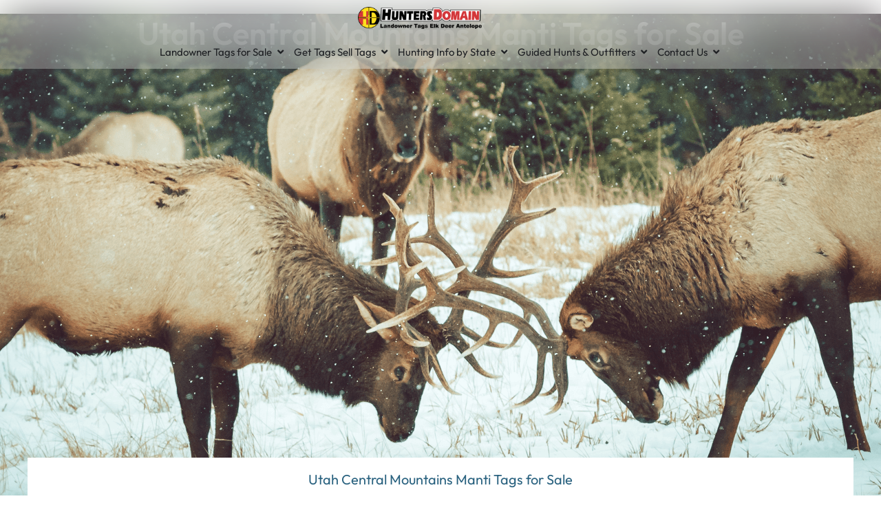

--- FILE ---
content_type: text/html; charset=UTF-8
request_url: https://huntersdomain.com/listing-category/landowner-tags-for-sale-elk-deer-antelope/utah-landowner-tags-for-sale/utah-elk-hunting-tags-for-sale/utah-central-mountains-manti-tags-for-sale/
body_size: 58110
content:
<!DOCTYPE html>
<html lang="en-US">
<head>
	<meta charset="UTF-8">
	<meta name="viewport" content="width=device-width, initial-scale=1.0, viewport-fit=cover" />		<meta name='robots' content='noindex, follow' />
	<style>img:is([sizes="auto" i], [sizes^="auto," i]) { contain-intrinsic-size: 3000px 1500px }</style>
	
	<!-- This site is optimized with the Yoast SEO Premium plugin v21.2 (Yoast SEO v26.6) - https://yoast.com/wordpress/plugins/seo/ -->
	<title>Utah Central Mountains Manti Tags for Sale Archives &#187; Hunters Domain Landowner Tags | Big Game Hunting Elk Deer Antelope</title>
	<meta property="og:locale" content="en_US" />
	<meta property="og:type" content="article" />
	<meta property="og:title" content="Utah Central Mountains Manti Tags for Sale Archives" />
	<meta property="og:url" content="https://huntersdomain.com/listing-category/utah-landowner-tags-for-sale/utah-elk-hunting-tags-for-sale/utah-central-mountains-manti-tags-for-sale/" />
	<meta property="og:site_name" content="Hunters Domain Landowner Tags | Big Game Hunting Elk Deer Antelope" />
	<meta name="twitter:card" content="summary_large_image" />
	<script type="application/ld+json" class="yoast-schema-graph">{"@context":"https://schema.org","@graph":[{"@type":"CollectionPage","@id":"https://huntersdomain.com/listing-category/utah-landowner-tags-for-sale/utah-elk-hunting-tags-for-sale/utah-central-mountains-manti-tags-for-sale/","url":"","name":"Utah Central Mountains Manti Tags for Sale Archives &#187; Hunters Domain Landowner Tags | Big Game Hunting Elk Deer Antelope","isPartOf":{"@id":"https://huntersdomain.com/#website"},"primaryImageOfPage":{"@id":"#primaryimage"},"image":{"@id":"#primaryimage"},"thumbnailUrl":"https://huntersdomain.com/wp-content/uploads/2022/10/NoPath-Copy-7.png","breadcrumb":{"@id":"#breadcrumb"},"inLanguage":"en-US"},{"@type":"ImageObject","inLanguage":"en-US","@id":"#primaryimage","url":"https://huntersdomain.com/wp-content/uploads/2022/10/NoPath-Copy-7.png","contentUrl":"https://huntersdomain.com/wp-content/uploads/2022/10/NoPath-Copy-7.png","width":355,"height":230},{"@type":"BreadcrumbList","@id":"#breadcrumb","itemListElement":[{"@type":"ListItem","position":1,"name":"Home","item":"https://huntersdomain.com/"},{"@type":"ListItem","position":2,"name":" Utah  Landowner Tags   For Sale  ","item":"https://huntersdomain.com/listing-category/utah-landowner-tags-for-sale/"},{"@type":"ListItem","position":3,"name":"Utah Elk Hunting Tags for Sale","item":"https://huntersdomain.com/listing-category/utah-landowner-tags-for-sale/utah-elk-hunting-tags-for-sale/"},{"@type":"ListItem","position":4,"name":"Utah Central Mountains Manti Tags for Sale"}]},{"@type":"WebSite","@id":"https://huntersdomain.com/#website","url":"https://huntersdomain.com/","name":"Hunters Domain Landowner Tags | Big Game Hunting Elk Deer Antelope","description":"","potentialAction":[{"@type":"SearchAction","target":{"@type":"EntryPoint","urlTemplate":"https://huntersdomain.com/?s={search_term_string}"},"query-input":{"@type":"PropertyValueSpecification","valueRequired":true,"valueName":"search_term_string"}}],"inLanguage":"en-US"}]}</script>
	<!-- / Yoast SEO Premium plugin. -->


<link rel='dns-prefetch' href='//js.hs-scripts.com' />
<link rel='dns-prefetch' href='//maps.googleapis.com' />
<link rel='dns-prefetch' href='//html5shim.googlecode.com' />
<link rel='dns-prefetch' href='//fonts.googleapis.com' />
<link rel='preconnect' href='https://fonts.gstatic.com' crossorigin />
<link rel="alternate" type="application/rss+xml" title="Hunters Domain Landowner Tags | Big Game Hunting Elk Deer Antelope &raquo; Feed" href="https://huntersdomain.com/feed/" />
<link rel="alternate" type="application/rss+xml" title="Hunters Domain Landowner Tags | Big Game Hunting Elk Deer Antelope &raquo; Comments Feed" href="https://huntersdomain.com/comments/feed/" />
<link rel="alternate" type="application/rss+xml" title="Hunters Domain Landowner Tags | Big Game Hunting Elk Deer Antelope &raquo; Utah Central Mountains Manti Tags for Sale Categories Feed" href="https://huntersdomain.com/listing-category/utah-landowner-tags-for-sale/utah-elk-hunting-tags-for-sale/utah-central-mountains-manti-tags-for-sale/feed/" />
<script type="text/javascript">
/* <![CDATA[ */
window._wpemojiSettings = {"baseUrl":"https:\/\/s.w.org\/images\/core\/emoji\/16.0.1\/72x72\/","ext":".png","svgUrl":"https:\/\/s.w.org\/images\/core\/emoji\/16.0.1\/svg\/","svgExt":".svg","source":{"concatemoji":"https:\/\/huntersdomain.com\/wp-includes\/js\/wp-emoji-release.min.js?ver=6.8.3"}};
/*! This file is auto-generated */
!function(s,n){var o,i,e;function c(e){try{var t={supportTests:e,timestamp:(new Date).valueOf()};sessionStorage.setItem(o,JSON.stringify(t))}catch(e){}}function p(e,t,n){e.clearRect(0,0,e.canvas.width,e.canvas.height),e.fillText(t,0,0);var t=new Uint32Array(e.getImageData(0,0,e.canvas.width,e.canvas.height).data),a=(e.clearRect(0,0,e.canvas.width,e.canvas.height),e.fillText(n,0,0),new Uint32Array(e.getImageData(0,0,e.canvas.width,e.canvas.height).data));return t.every(function(e,t){return e===a[t]})}function u(e,t){e.clearRect(0,0,e.canvas.width,e.canvas.height),e.fillText(t,0,0);for(var n=e.getImageData(16,16,1,1),a=0;a<n.data.length;a++)if(0!==n.data[a])return!1;return!0}function f(e,t,n,a){switch(t){case"flag":return n(e,"\ud83c\udff3\ufe0f\u200d\u26a7\ufe0f","\ud83c\udff3\ufe0f\u200b\u26a7\ufe0f")?!1:!n(e,"\ud83c\udde8\ud83c\uddf6","\ud83c\udde8\u200b\ud83c\uddf6")&&!n(e,"\ud83c\udff4\udb40\udc67\udb40\udc62\udb40\udc65\udb40\udc6e\udb40\udc67\udb40\udc7f","\ud83c\udff4\u200b\udb40\udc67\u200b\udb40\udc62\u200b\udb40\udc65\u200b\udb40\udc6e\u200b\udb40\udc67\u200b\udb40\udc7f");case"emoji":return!a(e,"\ud83e\udedf")}return!1}function g(e,t,n,a){var r="undefined"!=typeof WorkerGlobalScope&&self instanceof WorkerGlobalScope?new OffscreenCanvas(300,150):s.createElement("canvas"),o=r.getContext("2d",{willReadFrequently:!0}),i=(o.textBaseline="top",o.font="600 32px Arial",{});return e.forEach(function(e){i[e]=t(o,e,n,a)}),i}function t(e){var t=s.createElement("script");t.src=e,t.defer=!0,s.head.appendChild(t)}"undefined"!=typeof Promise&&(o="wpEmojiSettingsSupports",i=["flag","emoji"],n.supports={everything:!0,everythingExceptFlag:!0},e=new Promise(function(e){s.addEventListener("DOMContentLoaded",e,{once:!0})}),new Promise(function(t){var n=function(){try{var e=JSON.parse(sessionStorage.getItem(o));if("object"==typeof e&&"number"==typeof e.timestamp&&(new Date).valueOf()<e.timestamp+604800&&"object"==typeof e.supportTests)return e.supportTests}catch(e){}return null}();if(!n){if("undefined"!=typeof Worker&&"undefined"!=typeof OffscreenCanvas&&"undefined"!=typeof URL&&URL.createObjectURL&&"undefined"!=typeof Blob)try{var e="postMessage("+g.toString()+"("+[JSON.stringify(i),f.toString(),p.toString(),u.toString()].join(",")+"));",a=new Blob([e],{type:"text/javascript"}),r=new Worker(URL.createObjectURL(a),{name:"wpTestEmojiSupports"});return void(r.onmessage=function(e){c(n=e.data),r.terminate(),t(n)})}catch(e){}c(n=g(i,f,p,u))}t(n)}).then(function(e){for(var t in e)n.supports[t]=e[t],n.supports.everything=n.supports.everything&&n.supports[t],"flag"!==t&&(n.supports.everythingExceptFlag=n.supports.everythingExceptFlag&&n.supports[t]);n.supports.everythingExceptFlag=n.supports.everythingExceptFlag&&!n.supports.flag,n.DOMReady=!1,n.readyCallback=function(){n.DOMReady=!0}}).then(function(){return e}).then(function(){var e;n.supports.everything||(n.readyCallback(),(e=n.source||{}).concatemoji?t(e.concatemoji):e.wpemoji&&e.twemoji&&(t(e.twemoji),t(e.wpemoji)))}))}((window,document),window._wpemojiSettings);
/* ]]> */
</script>
<link rel='stylesheet' id='hfe-widgets-style-css' href='https://huntersdomain.com/wp-content/plugins/header-footer-elementor/inc/widgets-css/frontend.css?ver=2.8.0' type='text/css' media='all' />
<link rel='stylesheet' id='hfe-woo-product-grid-css' href='https://huntersdomain.com/wp-content/plugins/header-footer-elementor/inc/widgets-css/woo-products.css?ver=2.8.0' type='text/css' media='all' />
<link rel='stylesheet' id='embedpress-css-css' href='https://huntersdomain.com/wp-content/plugins/embedpress/assets/css/embedpress.css?ver=1767682519' type='text/css' media='all' />
<link rel='stylesheet' id='embedpress-blocks-style-css' href='https://huntersdomain.com/wp-content/plugins/embedpress/assets/css/blocks.build.css?ver=1767682519' type='text/css' media='all' />
<link rel='stylesheet' id='embedpress-lazy-load-css-css' href='https://huntersdomain.com/wp-content/plugins/embedpress/assets/css/lazy-load.css?ver=1767682519' type='text/css' media='all' />
<style id='wp-emoji-styles-inline-css' type='text/css'>

	img.wp-smiley, img.emoji {
		display: inline !important;
		border: none !important;
		box-shadow: none !important;
		height: 1em !important;
		width: 1em !important;
		margin: 0 0.07em !important;
		vertical-align: -0.1em !important;
		background: none !important;
		padding: 0 !important;
	}
</style>
<link rel='stylesheet' id='wp-block-library-css' href='https://huntersdomain.com/wp-includes/css/dist/block-library/style.min.css?ver=6.8.3' type='text/css' media='all' />
<style id='classic-theme-styles-inline-css' type='text/css'>
/*! This file is auto-generated */
.wp-block-button__link{color:#fff;background-color:#32373c;border-radius:9999px;box-shadow:none;text-decoration:none;padding:calc(.667em + 2px) calc(1.333em + 2px);font-size:1.125em}.wp-block-file__button{background:#32373c;color:#fff;text-decoration:none}
</style>
<style id='filebird-block-filebird-gallery-style-inline-css' type='text/css'>
ul.filebird-block-filebird-gallery{margin:auto!important;padding:0!important;width:100%}ul.filebird-block-filebird-gallery.layout-grid{display:grid;grid-gap:20px;align-items:stretch;grid-template-columns:repeat(var(--columns),1fr);justify-items:stretch}ul.filebird-block-filebird-gallery.layout-grid li img{border:1px solid #ccc;box-shadow:2px 2px 6px 0 rgba(0,0,0,.3);height:100%;max-width:100%;-o-object-fit:cover;object-fit:cover;width:100%}ul.filebird-block-filebird-gallery.layout-masonry{-moz-column-count:var(--columns);-moz-column-gap:var(--space);column-gap:var(--space);-moz-column-width:var(--min-width);columns:var(--min-width) var(--columns);display:block;overflow:auto}ul.filebird-block-filebird-gallery.layout-masonry li{margin-bottom:var(--space)}ul.filebird-block-filebird-gallery li{list-style:none}ul.filebird-block-filebird-gallery li figure{height:100%;margin:0;padding:0;position:relative;width:100%}ul.filebird-block-filebird-gallery li figure figcaption{background:linear-gradient(0deg,rgba(0,0,0,.7),rgba(0,0,0,.3) 70%,transparent);bottom:0;box-sizing:border-box;color:#fff;font-size:.8em;margin:0;max-height:100%;overflow:auto;padding:3em .77em .7em;position:absolute;text-align:center;width:100%;z-index:2}ul.filebird-block-filebird-gallery li figure figcaption a{color:inherit}.fb-block-hover-animation-zoomIn figure{overflow:hidden}.fb-block-hover-animation-zoomIn figure img{transform:scale(1);transition:.3s ease-in-out}.fb-block-hover-animation-zoomIn figure:hover img{transform:scale(1.3)}.fb-block-hover-animation-shine figure{overflow:hidden;position:relative}.fb-block-hover-animation-shine figure:before{background:linear-gradient(90deg,hsla(0,0%,100%,0) 0,hsla(0,0%,100%,.3));content:"";display:block;height:100%;left:-75%;position:absolute;top:0;transform:skewX(-25deg);width:50%;z-index:2}.fb-block-hover-animation-shine figure:hover:before{animation:shine .75s}@keyframes shine{to{left:125%}}.fb-block-hover-animation-opacity figure{overflow:hidden}.fb-block-hover-animation-opacity figure img{opacity:1;transition:.3s ease-in-out}.fb-block-hover-animation-opacity figure:hover img{opacity:.5}.fb-block-hover-animation-grayscale figure img{filter:grayscale(100%);transition:.3s ease-in-out}.fb-block-hover-animation-grayscale figure:hover img{filter:grayscale(0)}

</style>
<style id='global-styles-inline-css' type='text/css'>
:root{--wp--preset--aspect-ratio--square: 1;--wp--preset--aspect-ratio--4-3: 4/3;--wp--preset--aspect-ratio--3-4: 3/4;--wp--preset--aspect-ratio--3-2: 3/2;--wp--preset--aspect-ratio--2-3: 2/3;--wp--preset--aspect-ratio--16-9: 16/9;--wp--preset--aspect-ratio--9-16: 9/16;--wp--preset--color--black: #000000;--wp--preset--color--cyan-bluish-gray: #abb8c3;--wp--preset--color--white: #ffffff;--wp--preset--color--pale-pink: #f78da7;--wp--preset--color--vivid-red: #cf2e2e;--wp--preset--color--luminous-vivid-orange: #ff6900;--wp--preset--color--luminous-vivid-amber: #fcb900;--wp--preset--color--light-green-cyan: #7bdcb5;--wp--preset--color--vivid-green-cyan: #00d084;--wp--preset--color--pale-cyan-blue: #8ed1fc;--wp--preset--color--vivid-cyan-blue: #0693e3;--wp--preset--color--vivid-purple: #9b51e0;--wp--preset--gradient--vivid-cyan-blue-to-vivid-purple: linear-gradient(135deg,rgba(6,147,227,1) 0%,rgb(155,81,224) 100%);--wp--preset--gradient--light-green-cyan-to-vivid-green-cyan: linear-gradient(135deg,rgb(122,220,180) 0%,rgb(0,208,130) 100%);--wp--preset--gradient--luminous-vivid-amber-to-luminous-vivid-orange: linear-gradient(135deg,rgba(252,185,0,1) 0%,rgba(255,105,0,1) 100%);--wp--preset--gradient--luminous-vivid-orange-to-vivid-red: linear-gradient(135deg,rgba(255,105,0,1) 0%,rgb(207,46,46) 100%);--wp--preset--gradient--very-light-gray-to-cyan-bluish-gray: linear-gradient(135deg,rgb(238,238,238) 0%,rgb(169,184,195) 100%);--wp--preset--gradient--cool-to-warm-spectrum: linear-gradient(135deg,rgb(74,234,220) 0%,rgb(151,120,209) 20%,rgb(207,42,186) 40%,rgb(238,44,130) 60%,rgb(251,105,98) 80%,rgb(254,248,76) 100%);--wp--preset--gradient--blush-light-purple: linear-gradient(135deg,rgb(255,206,236) 0%,rgb(152,150,240) 100%);--wp--preset--gradient--blush-bordeaux: linear-gradient(135deg,rgb(254,205,165) 0%,rgb(254,45,45) 50%,rgb(107,0,62) 100%);--wp--preset--gradient--luminous-dusk: linear-gradient(135deg,rgb(255,203,112) 0%,rgb(199,81,192) 50%,rgb(65,88,208) 100%);--wp--preset--gradient--pale-ocean: linear-gradient(135deg,rgb(255,245,203) 0%,rgb(182,227,212) 50%,rgb(51,167,181) 100%);--wp--preset--gradient--electric-grass: linear-gradient(135deg,rgb(202,248,128) 0%,rgb(113,206,126) 100%);--wp--preset--gradient--midnight: linear-gradient(135deg,rgb(2,3,129) 0%,rgb(40,116,252) 100%);--wp--preset--font-size--small: 13px;--wp--preset--font-size--medium: 20px;--wp--preset--font-size--large: 36px;--wp--preset--font-size--x-large: 42px;--wp--preset--spacing--20: 0.44rem;--wp--preset--spacing--30: 0.67rem;--wp--preset--spacing--40: 1rem;--wp--preset--spacing--50: 1.5rem;--wp--preset--spacing--60: 2.25rem;--wp--preset--spacing--70: 3.38rem;--wp--preset--spacing--80: 5.06rem;--wp--preset--shadow--natural: 6px 6px 9px rgba(0, 0, 0, 0.2);--wp--preset--shadow--deep: 12px 12px 50px rgba(0, 0, 0, 0.4);--wp--preset--shadow--sharp: 6px 6px 0px rgba(0, 0, 0, 0.2);--wp--preset--shadow--outlined: 6px 6px 0px -3px rgba(255, 255, 255, 1), 6px 6px rgba(0, 0, 0, 1);--wp--preset--shadow--crisp: 6px 6px 0px rgba(0, 0, 0, 1);}:where(.is-layout-flex){gap: 0.5em;}:where(.is-layout-grid){gap: 0.5em;}body .is-layout-flex{display: flex;}.is-layout-flex{flex-wrap: wrap;align-items: center;}.is-layout-flex > :is(*, div){margin: 0;}body .is-layout-grid{display: grid;}.is-layout-grid > :is(*, div){margin: 0;}:where(.wp-block-columns.is-layout-flex){gap: 2em;}:where(.wp-block-columns.is-layout-grid){gap: 2em;}:where(.wp-block-post-template.is-layout-flex){gap: 1.25em;}:where(.wp-block-post-template.is-layout-grid){gap: 1.25em;}.has-black-color{color: var(--wp--preset--color--black) !important;}.has-cyan-bluish-gray-color{color: var(--wp--preset--color--cyan-bluish-gray) !important;}.has-white-color{color: var(--wp--preset--color--white) !important;}.has-pale-pink-color{color: var(--wp--preset--color--pale-pink) !important;}.has-vivid-red-color{color: var(--wp--preset--color--vivid-red) !important;}.has-luminous-vivid-orange-color{color: var(--wp--preset--color--luminous-vivid-orange) !important;}.has-luminous-vivid-amber-color{color: var(--wp--preset--color--luminous-vivid-amber) !important;}.has-light-green-cyan-color{color: var(--wp--preset--color--light-green-cyan) !important;}.has-vivid-green-cyan-color{color: var(--wp--preset--color--vivid-green-cyan) !important;}.has-pale-cyan-blue-color{color: var(--wp--preset--color--pale-cyan-blue) !important;}.has-vivid-cyan-blue-color{color: var(--wp--preset--color--vivid-cyan-blue) !important;}.has-vivid-purple-color{color: var(--wp--preset--color--vivid-purple) !important;}.has-black-background-color{background-color: var(--wp--preset--color--black) !important;}.has-cyan-bluish-gray-background-color{background-color: var(--wp--preset--color--cyan-bluish-gray) !important;}.has-white-background-color{background-color: var(--wp--preset--color--white) !important;}.has-pale-pink-background-color{background-color: var(--wp--preset--color--pale-pink) !important;}.has-vivid-red-background-color{background-color: var(--wp--preset--color--vivid-red) !important;}.has-luminous-vivid-orange-background-color{background-color: var(--wp--preset--color--luminous-vivid-orange) !important;}.has-luminous-vivid-amber-background-color{background-color: var(--wp--preset--color--luminous-vivid-amber) !important;}.has-light-green-cyan-background-color{background-color: var(--wp--preset--color--light-green-cyan) !important;}.has-vivid-green-cyan-background-color{background-color: var(--wp--preset--color--vivid-green-cyan) !important;}.has-pale-cyan-blue-background-color{background-color: var(--wp--preset--color--pale-cyan-blue) !important;}.has-vivid-cyan-blue-background-color{background-color: var(--wp--preset--color--vivid-cyan-blue) !important;}.has-vivid-purple-background-color{background-color: var(--wp--preset--color--vivid-purple) !important;}.has-black-border-color{border-color: var(--wp--preset--color--black) !important;}.has-cyan-bluish-gray-border-color{border-color: var(--wp--preset--color--cyan-bluish-gray) !important;}.has-white-border-color{border-color: var(--wp--preset--color--white) !important;}.has-pale-pink-border-color{border-color: var(--wp--preset--color--pale-pink) !important;}.has-vivid-red-border-color{border-color: var(--wp--preset--color--vivid-red) !important;}.has-luminous-vivid-orange-border-color{border-color: var(--wp--preset--color--luminous-vivid-orange) !important;}.has-luminous-vivid-amber-border-color{border-color: var(--wp--preset--color--luminous-vivid-amber) !important;}.has-light-green-cyan-border-color{border-color: var(--wp--preset--color--light-green-cyan) !important;}.has-vivid-green-cyan-border-color{border-color: var(--wp--preset--color--vivid-green-cyan) !important;}.has-pale-cyan-blue-border-color{border-color: var(--wp--preset--color--pale-cyan-blue) !important;}.has-vivid-cyan-blue-border-color{border-color: var(--wp--preset--color--vivid-cyan-blue) !important;}.has-vivid-purple-border-color{border-color: var(--wp--preset--color--vivid-purple) !important;}.has-vivid-cyan-blue-to-vivid-purple-gradient-background{background: var(--wp--preset--gradient--vivid-cyan-blue-to-vivid-purple) !important;}.has-light-green-cyan-to-vivid-green-cyan-gradient-background{background: var(--wp--preset--gradient--light-green-cyan-to-vivid-green-cyan) !important;}.has-luminous-vivid-amber-to-luminous-vivid-orange-gradient-background{background: var(--wp--preset--gradient--luminous-vivid-amber-to-luminous-vivid-orange) !important;}.has-luminous-vivid-orange-to-vivid-red-gradient-background{background: var(--wp--preset--gradient--luminous-vivid-orange-to-vivid-red) !important;}.has-very-light-gray-to-cyan-bluish-gray-gradient-background{background: var(--wp--preset--gradient--very-light-gray-to-cyan-bluish-gray) !important;}.has-cool-to-warm-spectrum-gradient-background{background: var(--wp--preset--gradient--cool-to-warm-spectrum) !important;}.has-blush-light-purple-gradient-background{background: var(--wp--preset--gradient--blush-light-purple) !important;}.has-blush-bordeaux-gradient-background{background: var(--wp--preset--gradient--blush-bordeaux) !important;}.has-luminous-dusk-gradient-background{background: var(--wp--preset--gradient--luminous-dusk) !important;}.has-pale-ocean-gradient-background{background: var(--wp--preset--gradient--pale-ocean) !important;}.has-electric-grass-gradient-background{background: var(--wp--preset--gradient--electric-grass) !important;}.has-midnight-gradient-background{background: var(--wp--preset--gradient--midnight) !important;}.has-small-font-size{font-size: var(--wp--preset--font-size--small) !important;}.has-medium-font-size{font-size: var(--wp--preset--font-size--medium) !important;}.has-large-font-size{font-size: var(--wp--preset--font-size--large) !important;}.has-x-large-font-size{font-size: var(--wp--preset--font-size--x-large) !important;}
:where(.wp-block-post-template.is-layout-flex){gap: 1.25em;}:where(.wp-block-post-template.is-layout-grid){gap: 1.25em;}
:where(.wp-block-columns.is-layout-flex){gap: 2em;}:where(.wp-block-columns.is-layout-grid){gap: 2em;}
:root :where(.wp-block-pullquote){font-size: 1.5em;line-height: 1.6;}
</style>
<link rel='stylesheet' id='bbp-default-css' href='https://huntersdomain.com/wp-content/plugins/bbpress/templates/default/css/bbpress.min.css?ver=2.6.14' type='text/css' media='all' />
<link rel='stylesheet' id='woocommerce-layout-css' href='https://huntersdomain.com/wp-content/plugins/woocommerce/assets/css/woocommerce-layout.css?ver=10.4.3' type='text/css' media='all' />
<link rel='stylesheet' id='woocommerce-smallscreen-css' href='https://huntersdomain.com/wp-content/plugins/woocommerce/assets/css/woocommerce-smallscreen.css?ver=10.4.3' type='text/css' media='only screen and (max-width: 768px)' />
<link rel='stylesheet' id='woocommerce-general-css' href='https://huntersdomain.com/wp-content/plugins/woocommerce/assets/css/woocommerce.css?ver=10.4.3' type='text/css' media='all' />
<style id='woocommerce-inline-inline-css' type='text/css'>
.woocommerce form .form-row .required { visibility: visible; }
</style>
<link rel='stylesheet' id='hfe-style-css' href='https://huntersdomain.com/wp-content/plugins/header-footer-elementor/assets/css/header-footer-elementor.css?ver=2.8.0' type='text/css' media='all' />
<link rel='stylesheet' id='elementor-icons-css' href='https://huntersdomain.com/wp-content/plugins/elementor/assets/lib/eicons/css/elementor-icons.min.css?ver=5.45.0' type='text/css' media='all' />
<link rel='stylesheet' id='elementor-frontend-css' href='https://huntersdomain.com/wp-content/uploads/elementor/css/custom-frontend.min.css?ver=1767768781' type='text/css' media='all' />
<link rel='stylesheet' id='elementor-post-6-css' href='https://huntersdomain.com/wp-content/uploads/elementor/css/post-6.css?ver=1767768781' type='text/css' media='all' />
<link rel='stylesheet' id='filebird-elementor-frontend-css' href='https://huntersdomain.com/wp-content/plugins/filebird-pro/includes/PageBuilders/Elementor/assets/css/frontend.css?ver=6.5.2' type='text/css' media='all' />
<link rel='stylesheet' id='search-filter-plugin-styles-css' href='https://huntersdomain.com/wp-content/plugins/search-filter-pro/public/assets/css/search-filter.min.css?ver=2.5.14' type='text/css' media='all' />
<link rel='stylesheet' id='listingpr-parent-style-css' href='https://huntersdomain.com/wp-content/themes/listingpro/style.css?ver=6.8.3' type='text/css' media='all' />
<link rel='stylesheet' id='bootstrap-css' href='https://huntersdomain.com/wp-content/themes/listingpro/assets/lib/bootstrap/css/bootstrap.min.css?ver=6.8.3' type='text/css' media='all' />
<link rel='stylesheet' id='Magnific-Popup-css' href='https://huntersdomain.com/wp-content/themes/listingpro/assets/lib/Magnific-Popup-master/magnific-popup.css?ver=6.8.3' type='text/css' media='all' />
<link rel='stylesheet' id='popup-component-css' href='https://huntersdomain.com/wp-content/themes/listingpro/assets/lib/popup/css/component.css?ver=6.8.3' type='text/css' media='all' />
<link rel='stylesheet' id='Font-awesome-css' href='https://huntersdomain.com/wp-content/themes/listingpro/assets/lib/font-awesome/css/font-awesome.min.css?ver=6.8.3' type='text/css' media='all' />
<link rel='stylesheet' id='Mmenu-css' href='https://huntersdomain.com/wp-content/themes/listingpro/assets/lib/jquerym.menu/css/jquery.mmenu.all.css?ver=6.8.3' type='text/css' media='all' />
<link rel='stylesheet' id='MapBox-css' href='https://huntersdomain.com/wp-content/themes/listingpro/assets/css/mapbox.css?ver=6.8.3' type='text/css' media='all' />
<link rel='stylesheet' id='Chosen-css' href='https://huntersdomain.com/wp-content/themes/listingpro/assets/lib/chosen/chosen.css?ver=6.8.3' type='text/css' media='all' />
<link rel='stylesheet' id='bootstrap-datetimepicker-css-css' href='https://huntersdomain.com/wp-content/themes/listingpro/assets/css/bootstrap-datetimepicker.min.css?ver=6.8.3' type='text/css' media='all' />
<link rel='stylesheet' id='Slick-css-css' href='https://huntersdomain.com/wp-content/themes/listingpro/assets/lib/slick/slick.css?ver=6.8.3' type='text/css' media='all' />
<link rel='stylesheet' id='Slick-theme-css' href='https://huntersdomain.com/wp-content/themes/listingpro/assets/lib/slick/slick-theme.css?ver=6.8.3' type='text/css' media='all' />
<link rel='stylesheet' id='css-prettyphoto-css' href='https://huntersdomain.com/wp-content/themes/listingpro/assets/css/prettyphoto.css?ver=6.8.3' type='text/css' media='all' />
<link rel='stylesheet' id='jquery-ui-css' href='https://huntersdomain.com/wp-content/themes/listingpro/assets/css/jquery-ui.css?ver=6.8.3' type='text/css' media='all' />
<link rel='stylesheet' id='icon8-css' href='https://huntersdomain.com/wp-content/themes/listingpro/assets/lib/icon8/styles.min.css?ver=6.8.3' type='text/css' media='all' />
<link rel='stylesheet' id='Color-css' href='https://huntersdomain.com/wp-content/themes/listingpro/assets/css/colors.css?ver=6.8.3' type='text/css' media='all' />
<link rel='stylesheet' id='custom-font-css' href='https://huntersdomain.com/wp-content/themes/listingpro/assets/css/font.css?ver=6.8.3' type='text/css' media='all' />
<link rel='stylesheet' id='fontawesome-all-css' href='https://huntersdomain.com/wp-content/themes/listingpro/assets/lib/fontawesome/css/all.css?ver=6.8.3' type='text/css' media='all' />
<link rel='stylesheet' id='Main-css' href='https://huntersdomain.com/wp-content/themes/listingpro/assets/css/main.css?ver=6.8.3' type='text/css' media='all' />
<link rel='stylesheet' id='Responsive-css' href='https://huntersdomain.com/wp-content/themes/listingpro/assets/css/responsive.css?ver=6.8.3' type='text/css' media='all' />
<link rel='stylesheet' id='select2-css' href='https://huntersdomain.com/wp-content/plugins/woocommerce/assets/css/select2.css?ver=10.4.3' type='text/css' media='all' />
<link rel='stylesheet' id='dynamiclocation-css' href='https://huntersdomain.com/wp-content/themes/listingpro/assets/css/city-autocomplete.css?ver=6.8.3' type='text/css' media='all' />
<link rel='stylesheet' id='lp-body-overlay-css' href='https://huntersdomain.com/wp-content/themes/listingpro/assets/css/common.loading.css?ver=6.8.3' type='text/css' media='all' />
<link rel='stylesheet' id='bootstrapslider-css' href='https://huntersdomain.com/wp-content/themes/listingpro/assets/lib/bootstrap/css/bootstrap-slider.css?ver=6.8.3' type='text/css' media='all' />
<link rel='stylesheet' id='mourisjs-css' href='https://huntersdomain.com/wp-content/themes/listingpro/assets/css/morris.css?ver=6.8.3' type='text/css' media='all' />
<link rel='stylesheet' id='listingpro-css' href='https://huntersdomain.com/wp-content/themes/listingpro-child/style.css?ver=6.8.3' type='text/css' media='all' />
<link rel='stylesheet' id='font-rock-salt-css' href='https://fonts.googleapis.com/css?family=Rock+Salt&#038;ver=6.8.3' type='text/css' media='all' />
<link rel='stylesheet' id='font-quicksand-css' href='https://fonts.googleapis.com/css?family=Quicksand&#038;ver=6.8.3' type='text/css' media='all' />
<link rel='stylesheet' id='version2-countdown-css' href='https://huntersdomain.com/wp-content/themes/listingpro/assets/lib/countdown/flipclock.css?ver=6.8.3' type='text/css' media='all' />
<link rel='stylesheet' id='version2-styles-css' href='https://huntersdomain.com/wp-content/themes/listingpro/assets/css/main-new.css?ver=6.8.3' type='text/css' media='all' />
<link rel='stylesheet' id='version2-colors-css' href='https://huntersdomain.com/wp-content/themes/listingpro/assets/css/colors-new.css?ver=6.8.3' type='text/css' media='all' />
<link rel='stylesheet' id='widget-image-css' href='https://huntersdomain.com/wp-content/plugins/elementor/assets/css/widget-image.min.css?ver=3.34.0' type='text/css' media='all' />
<link rel='stylesheet' id='widget-heading-css' href='https://huntersdomain.com/wp-content/plugins/elementor/assets/css/widget-heading.min.css?ver=3.34.0' type='text/css' media='all' />
<link rel='stylesheet' id='widget-divider-css' href='https://huntersdomain.com/wp-content/plugins/elementor/assets/css/widget-divider.min.css?ver=3.34.0' type='text/css' media='all' />
<link rel='stylesheet' id='widget-nav-menu-css' href='https://huntersdomain.com/wp-content/uploads/elementor/css/custom-pro-widget-nav-menu.min.css?ver=1767768781' type='text/css' media='all' />
<link rel='stylesheet' id='e-animation-fadeIn-css' href='https://huntersdomain.com/wp-content/plugins/elementor/assets/lib/animations/styles/fadeIn.min.css?ver=3.34.0' type='text/css' media='all' />
<link rel='stylesheet' id='widget-mega-menu-css' href='https://huntersdomain.com/wp-content/uploads/elementor/css/custom-pro-widget-mega-menu.min.css?ver=1767768781' type='text/css' media='all' />
<link rel='stylesheet' id='e-sticky-css' href='https://huntersdomain.com/wp-content/plugins/elementor-pro-3.28.0/assets/css/modules/sticky.min.css?ver=3.28.0' type='text/css' media='all' />
<link rel='stylesheet' id='widget-icon-list-css' href='https://huntersdomain.com/wp-content/uploads/elementor/css/custom-widget-icon-list.min.css?ver=1767768781' type='text/css' media='all' />
<link rel='stylesheet' id='widget-form-css' href='https://huntersdomain.com/wp-content/plugins/elementor-pro-3.28.0/assets/css/widget-form.min.css?ver=3.28.0' type='text/css' media='all' />
<link rel='stylesheet' id='widget-social-icons-css' href='https://huntersdomain.com/wp-content/plugins/elementor/assets/css/widget-social-icons.min.css?ver=3.34.0' type='text/css' media='all' />
<link rel='stylesheet' id='e-apple-webkit-css' href='https://huntersdomain.com/wp-content/uploads/elementor/css/custom-apple-webkit.min.css?ver=1767768781' type='text/css' media='all' />
<link rel='stylesheet' id='widget-breadcrumbs-css' href='https://huntersdomain.com/wp-content/plugins/elementor-pro-3.28.0/assets/css/widget-breadcrumbs.min.css?ver=3.28.0' type='text/css' media='all' />
<link rel='stylesheet' id='widget-posts-css' href='https://huntersdomain.com/wp-content/plugins/elementor-pro-3.28.0/assets/css/widget-posts.min.css?ver=3.28.0' type='text/css' media='all' />
<link rel='stylesheet' id='elementor-post-15795-css' href='https://huntersdomain.com/wp-content/uploads/elementor/css/post-15795.css?ver=1767768786' type='text/css' media='all' />
<link rel='stylesheet' id='elementor-post-244-css' href='https://huntersdomain.com/wp-content/uploads/elementor/css/post-244.css?ver=1767768786' type='text/css' media='all' />
<link rel='stylesheet' id='elementor-post-16170-css' href='https://huntersdomain.com/wp-content/uploads/elementor/css/post-16170.css?ver=1767768883' type='text/css' media='all' />
<link rel='stylesheet' id='LP_dynamic_php_css-css' href='https://huntersdomain.com/wp-content/themes/listingpro/assets/css/dynamic-css.css?ver=6.8.3' type='text/css' media='all' />
<link rel='stylesheet' id='hfe-elementor-icons-css' href='https://huntersdomain.com/wp-content/plugins/elementor/assets/lib/eicons/css/elementor-icons.min.css?ver=5.34.0' type='text/css' media='all' />
<link rel='stylesheet' id='hfe-icons-list-css' href='https://huntersdomain.com/wp-content/plugins/elementor/assets/css/widget-icon-list.min.css?ver=3.24.3' type='text/css' media='all' />
<link rel='stylesheet' id='hfe-social-icons-css' href='https://huntersdomain.com/wp-content/plugins/elementor/assets/css/widget-social-icons.min.css?ver=3.24.0' type='text/css' media='all' />
<link rel='stylesheet' id='hfe-social-share-icons-brands-css' href='https://huntersdomain.com/wp-content/plugins/elementor/assets/lib/font-awesome/css/brands.css?ver=5.15.3' type='text/css' media='all' />
<link rel='stylesheet' id='hfe-social-share-icons-fontawesome-css' href='https://huntersdomain.com/wp-content/plugins/elementor/assets/lib/font-awesome/css/fontawesome.css?ver=5.15.3' type='text/css' media='all' />
<link rel='stylesheet' id='hfe-nav-menu-icons-css' href='https://huntersdomain.com/wp-content/plugins/elementor/assets/lib/font-awesome/css/solid.css?ver=5.15.3' type='text/css' media='all' />
<link rel='stylesheet' id='hfe-widget-blockquote-css' href='https://huntersdomain.com/wp-content/plugins/elementor-pro/assets/css/widget-blockquote.min.css?ver=3.25.0' type='text/css' media='all' />
<link rel='stylesheet' id='hfe-mega-menu-css' href='https://huntersdomain.com/wp-content/plugins/elementor-pro/assets/css/widget-mega-menu.min.css?ver=3.26.2' type='text/css' media='all' />
<link rel='stylesheet' id='hfe-nav-menu-widget-css' href='https://huntersdomain.com/wp-content/plugins/elementor-pro/assets/css/widget-nav-menu.min.css?ver=3.26.0' type='text/css' media='all' />
<link rel='stylesheet' id='eael-general-css' href='https://huntersdomain.com/wp-content/plugins/essential-addons-for-elementor-lite/assets/front-end/css/view/general.min.css?ver=6.5.5' type='text/css' media='all' />
<link rel="preload" as="style" href="https://fonts.googleapis.com/css?family=Outfit:100,200,300,400,500,600,700,800,900&#038;subset=latin&#038;display=swap&#038;ver=1731460922" /><link rel="stylesheet" href="https://fonts.googleapis.com/css?family=Outfit:100,200,300,400,500,600,700,800,900&#038;subset=latin&#038;display=swap&#038;ver=1731460922" media="print" onload="this.media='all'"><noscript><link rel="stylesheet" href="https://fonts.googleapis.com/css?family=Outfit:100,200,300,400,500,600,700,800,900&#038;subset=latin&#038;display=swap&#038;ver=1731460922" /></noscript><link rel='stylesheet' id='ecs-styles-css' href='https://huntersdomain.com/wp-content/plugins/ele-custom-skin/assets/css/ecs-style.css?ver=3.1.9' type='text/css' media='all' />
<link rel='stylesheet' id='elementor-post-16339-css' href='https://huntersdomain.com/wp-content/uploads/elementor/css/post-16339.css?ver=1692671830' type='text/css' media='all' />
<link rel='stylesheet' id='elementor-post-17575-css' href='https://huntersdomain.com/wp-content/uploads/elementor/css/post-17575.css?ver=1692757659' type='text/css' media='all' />
<link rel='stylesheet' id='elementor-gf-local-outfit-css' href='https://huntersdomain.com/wp-content/uploads/elementor/google-fonts/css/outfit.css?ver=1742281464' type='text/css' media='all' />
<link rel='stylesheet' id='elementor-icons-shared-0-css' href='https://huntersdomain.com/wp-content/plugins/elementor/assets/lib/font-awesome/css/fontawesome.min.css?ver=5.15.3' type='text/css' media='all' />
<link rel='stylesheet' id='elementor-icons-fa-solid-css' href='https://huntersdomain.com/wp-content/plugins/elementor/assets/lib/font-awesome/css/solid.min.css?ver=5.15.3' type='text/css' media='all' />
<link rel='stylesheet' id='elementor-icons-fa-brands-css' href='https://huntersdomain.com/wp-content/plugins/elementor/assets/lib/font-awesome/css/brands.min.css?ver=5.15.3' type='text/css' media='all' />
<script type="text/javascript">
            window._nslDOMReady = (function () {
                const executedCallbacks = new Set();
            
                return function (callback) {
                    /**
                    * Third parties might dispatch DOMContentLoaded events, so we need to ensure that we only run our callback once!
                    */
                    if (executedCallbacks.has(callback)) return;
            
                    const wrappedCallback = function () {
                        if (executedCallbacks.has(callback)) return;
                        executedCallbacks.add(callback);
                        callback();
                    };
            
                    if (document.readyState === "complete" || document.readyState === "interactive") {
                        wrappedCallback();
                    } else {
                        document.addEventListener("DOMContentLoaded", wrappedCallback);
                    }
                };
            })();
        </script><script type="text/javascript" src="https://huntersdomain.com/wp-includes/js/jquery/jquery.min.js?ver=3.7.1" id="jquery-core-js"></script>
<script type="text/javascript" src="https://huntersdomain.com/wp-includes/js/jquery/jquery-migrate.min.js?ver=3.4.1" id="jquery-migrate-js"></script>
<script type="text/javascript" id="jquery-js-after">
/* <![CDATA[ */
!function($){"use strict";$(document).ready(function(){$(this).scrollTop()>100&&$(".hfe-scroll-to-top-wrap").removeClass("hfe-scroll-to-top-hide"),$(window).scroll(function(){$(this).scrollTop()<100?$(".hfe-scroll-to-top-wrap").fadeOut(300):$(".hfe-scroll-to-top-wrap").fadeIn(300)}),$(".hfe-scroll-to-top-wrap").on("click",function(){$("html, body").animate({scrollTop:0},300);return!1})})}(jQuery);
!function($){'use strict';$(document).ready(function(){var bar=$('.hfe-reading-progress-bar');if(!bar.length)return;$(window).on('scroll',function(){var s=$(window).scrollTop(),d=$(document).height()-$(window).height(),p=d? s/d*100:0;bar.css('width',p+'%')});});}(jQuery);
/* ]]> */
</script>
<script type="text/javascript" id="ajax-login-script-js-extra">
/* <![CDATA[ */
var ajax_login_object = {"ajaxurl":"https:\/\/huntersdomain.com\/wp-admin\/admin-ajax.php","redirecturl":"https:\/\/huntersdomain.com\/listing-category\/landowner-tags-for-sale-elk-deer-antelope\/utah-landowner-tags-for-sale\/utah-elk-hunting-tags-for-sale\/utah-central-mountains-manti-tags-for-sale\/","loadingmessage":"<span class=\"alert alert-info\">Please wait...<i class=\"fa fa-spinner fa-spin\"><\/i><\/span>"};
/* ]]> */
</script>
<script type="text/javascript" src="https://huntersdomain.com/wp-content/themes/listingpro/assets/js/login.js?ver=6.8.3" id="ajax-login-script-js"></script>
<script type="text/javascript" id="search-ajax-script-js-extra">
/* <![CDATA[ */
var ajax_search_term_object = {"ajaxurl":"https:\/\/huntersdomain.com\/wp-admin\/admin-ajax.php","noresult":"Most recent ","listing":" Listings","resultfor":"Results For"};
/* ]]> */
</script>
<script type="text/javascript" src="https://huntersdomain.com/wp-content/themes/listingpro/assets/js/search-ajax.js?ver=6.8.3" id="search-ajax-script-js"></script>
<script type="text/javascript" id="ajax-single-ajax-js-extra">
/* <![CDATA[ */
var single_ajax_object = {"ajaxurl":"https:\/\/huntersdomain.com\/wp-admin\/admin-ajax.php"};
/* ]]> */
</script>
<script type="text/javascript" src="https://huntersdomain.com/wp-content/themes/listingpro/assets/js/single-ajax.js?ver=6.8.3" id="ajax-single-ajax-js"></script>
<script type="text/javascript" id="ajax-approvereview-script-js-extra">
/* <![CDATA[ */
var ajax_approvereview_object = {"ajaxurl":"https:\/\/huntersdomain.com\/wp-admin\/admin-ajax.php"};
/* ]]> */
</script>
<script type="text/javascript" src="https://huntersdomain.com/wp-content/themes/listingpro/assets/js/approve-review.js?ver=6.8.3" id="ajax-approvereview-script-js"></script>
<script type="text/javascript" id="listingpro_home_map-js-extra">
/* <![CDATA[ */
var listingpro_home_map_object = {"ajaxurl":"https:\/\/huntersdomain.com\/wp-admin\/admin-ajax.php"};
/* ]]> */
</script>
<script type="text/javascript" src="https://huntersdomain.com/wp-content/themes/listingpro/assets/js/home-map.js?ver=6.8.3" id="listingpro_home_map-js"></script>
<script type="text/javascript" id="ajax-needlogin-ajax-js-extra">
/* <![CDATA[ */
var needlogin_object = {"ajaxurl":"https:\/\/huntersdomain.com\/wp-admin\/admin-ajax.php"};
/* ]]> */
</script>
<script type="text/javascript" src="https://huntersdomain.com/wp-content/themes/listingpro/assets/js/needlogin-ajax.js?ver=6.8.3" id="ajax-needlogin-ajax-js"></script>
<script type="text/javascript" src="https://huntersdomain.com/wp-content/themes/listingpro/assets/js/checkout.js?ver=6.8.3" id="stripejs-js"></script>
<script type="text/javascript" src="https://huntersdomain.com/wp-content/plugins/listingpro-plugin/assets/js/main.js?ver=6.8.3" id="main-js"></script>
<script type="text/javascript" src="https://huntersdomain.com/wp-content/plugins/woocommerce/assets/js/jquery-blockui/jquery.blockUI.min.js?ver=2.7.0-wc.10.4.3" id="wc-jquery-blockui-js" defer="defer" data-wp-strategy="defer"></script>
<script type="text/javascript" id="wc-add-to-cart-js-extra">
/* <![CDATA[ */
var wc_add_to_cart_params = {"ajax_url":"\/wp-admin\/admin-ajax.php","wc_ajax_url":"\/?wc-ajax=%%endpoint%%","i18n_view_cart":"View cart","cart_url":"https:\/\/huntersdomain.com\/cart\/","is_cart":"","cart_redirect_after_add":"no"};
/* ]]> */
</script>
<script type="text/javascript" src="https://huntersdomain.com/wp-content/plugins/woocommerce/assets/js/frontend/add-to-cart.min.js?ver=10.4.3" id="wc-add-to-cart-js" defer="defer" data-wp-strategy="defer"></script>
<script type="text/javascript" src="https://huntersdomain.com/wp-content/plugins/woocommerce/assets/js/js-cookie/js.cookie.min.js?ver=2.1.4-wc.10.4.3" id="wc-js-cookie-js" defer="defer" data-wp-strategy="defer"></script>
<script type="text/javascript" id="woocommerce-js-extra">
/* <![CDATA[ */
var woocommerce_params = {"ajax_url":"\/wp-admin\/admin-ajax.php","wc_ajax_url":"\/?wc-ajax=%%endpoint%%","i18n_password_show":"Show password","i18n_password_hide":"Hide password"};
/* ]]> */
</script>
<script type="text/javascript" src="https://huntersdomain.com/wp-content/plugins/woocommerce/assets/js/frontend/woocommerce.min.js?ver=10.4.3" id="woocommerce-js" defer="defer" data-wp-strategy="defer"></script>
<script type="text/javascript" id="search-filter-elementor-js-extra">
/* <![CDATA[ */
var SFE_DATA = {"ajax_url":"https:\/\/huntersdomain.com\/wp-admin\/admin-ajax.php","home_url":"https:\/\/huntersdomain.com\/"};
/* ]]> */
</script>
<script type="text/javascript" src="https://huntersdomain.com/wp-content/plugins/search-filter-elementor/assets/v2/js/search-filter-elementor.js?ver=1.4.1" id="search-filter-elementor-js"></script>
<script type="text/javascript" id="search-filter-plugin-build-js-extra">
/* <![CDATA[ */
var SF_LDATA = {"ajax_url":"https:\/\/huntersdomain.com\/wp-admin\/admin-ajax.php","home_url":"https:\/\/huntersdomain.com\/","extensions":["search-filter-elementor"]};
/* ]]> */
</script>
<script type="text/javascript" src="https://huntersdomain.com/wp-content/plugins/search-filter-pro/public/assets/js/search-filter-build.min.js?ver=2.5.14" id="search-filter-plugin-build-js"></script>
<script type="text/javascript" src="https://huntersdomain.com/wp-content/plugins/search-filter-pro/public/assets/js/chosen.jquery.min.js?ver=2.5.14" id="search-filter-plugin-chosen-js"></script>
<script type="text/javascript" id="review-submit-ajax-js-extra">
/* <![CDATA[ */
var ajax_review_object = {"ajaxurl":"https:\/\/huntersdomain.com\/wp-admin\/admin-ajax.php"};
/* ]]> */
</script>
<script type="text/javascript" src="https://huntersdomain.com/wp-content/themes/listingpro/assets/js/review-submit.js?ver=6.8.3" id="review-submit-ajax-js"></script>
<script type="text/javascript" src="https://huntersdomain.com/wp-content/plugins/woocommerce/assets/js/select2/select2.full.min.js?ver=4.0.3-wc.10.4.3" id="wc-select2-js" defer="defer" data-wp-strategy="defer"></script>
<script type="text/javascript" src="https://maps.googleapis.com/maps/api/js?key=AIzaSyDQt64oivgdLy88A3j6-_Yl-4wP1Y1dz8s&amp;libraries=places&amp;ver=6.8.3" id="mapsjs-js"></script>
<script type="text/javascript" src="https://huntersdomain.com/wp-content/themes/listingpro/assets/js/raphael-min.js?ver=6.8.3" id="raphelmin-js"></script>
<script type="text/javascript" src="https://huntersdomain.com/wp-content/themes/listingpro/assets/js/morris.js?ver=6.8.3" id="morisjs-js"></script>
<script type="text/javascript" id="ajax-term-script-js-extra">
/* <![CDATA[ */
var ajax_term_object = {"ajaxurl":"https:\/\/huntersdomain.com\/wp-admin\/admin-ajax.php"};
/* ]]> */
</script>
<script type="text/javascript" src="https://huntersdomain.com/wp-content/plugins/listingpro-plugin/assets/js/child-term.js?ver=6.8.3" id="ajax-term-script-js"></script>
<script type="text/javascript" id="ecs_ajax_load-js-extra">
/* <![CDATA[ */
var ecs_ajax_params = {"ajaxurl":"https:\/\/huntersdomain.com\/wp-admin\/admin-ajax.php","posts":"{\"listing-category\":\"utah-central-mountains-manti-tags-for-sale\",\"error\":\"\",\"m\":\"\",\"p\":0,\"post_parent\":\"\",\"subpost\":\"\",\"subpost_id\":\"\",\"attachment\":\"\",\"attachment_id\":0,\"name\":\"\",\"pagename\":\"\",\"page_id\":0,\"second\":\"\",\"minute\":\"\",\"hour\":\"\",\"day\":0,\"monthnum\":0,\"year\":0,\"w\":0,\"category_name\":\"\",\"tag\":\"\",\"cat\":\"\",\"tag_id\":\"\",\"author\":\"\",\"author_name\":\"\",\"feed\":\"\",\"tb\":\"\",\"paged\":1,\"meta_key\":\"\",\"meta_value\":\"\",\"preview\":\"\",\"s\":\"\",\"sentence\":\"\",\"title\":\"\",\"fields\":\"all\",\"menu_order\":\"\",\"embed\":\"\",\"category__in\":[],\"category__not_in\":[],\"category__and\":[],\"post__in\":[1200],\"post__not_in\":[],\"post_name__in\":[],\"tag__in\":[],\"tag__not_in\":[],\"tag__and\":[],\"tag_slug__in\":[],\"tag_slug__and\":[],\"post_parent__in\":[],\"post_parent__not_in\":[],\"author__in\":[],\"author__not_in\":[],\"search_columns\":[],\"search_filter_id\":16456,\"search_filter_override\":false,\"posts_per_page\":6,\"post_status\":[\"publish\"],\"tax_query\":{\"relation\":\"AND\",\"0\":{\"taxonomy\":\"listing-category\",\"field\":\"id\",\"terms\":[262,303,342,279,295,306,337,316,268,88,271,323,344,307,318,12,14,338,281,16,280,292,297,345,291,294,326,274,89,283,324,178,273,275,90,300,105,205,475,135,476,357,405,91,393,477,154,401,138,99,104,392,478,155,101,131,464,479,406,465,466,480,157,325,481,467,404,418,428,204,482,215,102,170,223,172,468,413,181,469,483,378,185,484,470,190,471,473,440,485,191,103,472,474,308,319,296,299,147,304,305,144,339,340,309,346,347,317,293,145,37,343,40,272,284,327,301,310,320,311,328,92,269,312,321,348,313,314,322,285,349,286,315,350,276,287,329,302,435,330,503,436,434,385,288,331,236,237,240,241,332,492,333,351,242,493,494,495,246,497,487,498,247,499,501,251,252,500,488,253,414,254,255,256,334,257,258,259,489,490,238,239,491,400,53,341,56,57,59,282,261,264,265,266,335,260,267,263,289,298,336,277,290],\"operator\":\"IN\"}},\"meta_query\":[],\"post_type\":\"listing\",\"is_archive\":true,\"ignore_sticky_posts\":false,\"suppress_filters\":false,\"cache_results\":true,\"update_post_term_cache\":true,\"update_menu_item_cache\":false,\"lazy_load_term_meta\":true,\"update_post_meta_cache\":true,\"nopaging\":false,\"comments_per_page\":\"50\",\"no_found_rows\":false,\"taxonomy\":\"listing-category\",\"term_id\":262,\"order\":\"DESC\"}"};
/* ]]> */
</script>
<script type="text/javascript" src="https://huntersdomain.com/wp-content/plugins/ele-custom-skin/assets/js/ecs_ajax_pagination.js?ver=3.1.9" id="ecs_ajax_load-js"></script>
<script type="text/javascript" src="https://huntersdomain.com/wp-content/plugins/ele-custom-skin/assets/js/ecs.js?ver=3.1.9" id="ecs-script-js"></script>
<link rel="https://api.w.org/" href="https://huntersdomain.com/wp-json/" /><link rel="alternate" title="JSON" type="application/json" href="https://huntersdomain.com/wp-json/wp/v2/listing-category/264" /><link rel="EditURI" type="application/rsd+xml" title="RSD" href="https://huntersdomain.com/xmlrpc.php?rsd" />
<meta name="generator" content="Redux 4.5.9" /><!-- Google Tag Manager -->
<script>(function(w,d,s,l,i){w[l]=w[l]||[];w[l].push({'gtm.start':
new Date().getTime(),event:'gtm.js'});var f=d.getElementsByTagName(s)[0],
j=d.createElement(s),dl=l!='dataLayer'?'&l='+l:'';j.async=true;j.src=
'https://www.googletagmanager.com/gtm.js?id='+i+dl;f.parentNode.insertBefore(j,f);
})(window,document,'script','dataLayer','GTM-TLBXZKT');</script>
<!-- End Google Tag Manager -->			<!-- DO NOT COPY THIS SNIPPET! Start of Page Analytics Tracking for HubSpot WordPress plugin v11.3.33-->
			<script class="hsq-set-content-id" data-content-id="listing-page">
				var _hsq = _hsq || [];
				_hsq.push(["setContentType", "listing-page"]);
			</script>
			<!-- DO NOT COPY THIS SNIPPET! End of Page Analytics Tracking for HubSpot WordPress plugin -->
				<noscript><style>.woocommerce-product-gallery{ opacity: 1 !important; }</style></noscript>
	<meta name="generator" content="Elementor 3.34.0; features: additional_custom_breakpoints; settings: css_print_method-external, google_font-enabled, font_display-swap">
			<style>
				.e-con.e-parent:nth-of-type(n+4):not(.e-lazyloaded):not(.e-no-lazyload),
				.e-con.e-parent:nth-of-type(n+4):not(.e-lazyloaded):not(.e-no-lazyload) * {
					background-image: none !important;
				}
				@media screen and (max-height: 1024px) {
					.e-con.e-parent:nth-of-type(n+3):not(.e-lazyloaded):not(.e-no-lazyload),
					.e-con.e-parent:nth-of-type(n+3):not(.e-lazyloaded):not(.e-no-lazyload) * {
						background-image: none !important;
					}
				}
				@media screen and (max-height: 640px) {
					.e-con.e-parent:nth-of-type(n+2):not(.e-lazyloaded):not(.e-no-lazyload),
					.e-con.e-parent:nth-of-type(n+2):not(.e-lazyloaded):not(.e-no-lazyload) * {
						background-image: none !important;
					}
				}
			</style>
			<link rel="icon" href="https://huntersdomain.com/wp-content/uploads/2023/07/huntersdomain-favicon-63x63.png" sizes="32x32" />
<link rel="icon" href="https://huntersdomain.com/wp-content/uploads/2023/07/huntersdomain-favicon-300x300.png" sizes="192x192" />
<link rel="apple-touch-icon" href="https://huntersdomain.com/wp-content/uploads/2023/07/huntersdomain-favicon-300x300.png" />
<meta name="msapplication-TileImage" content="https://huntersdomain.com/wp-content/uploads/2023/07/huntersdomain-favicon-300x300.png" />
<script type="text/javascript">
                jQuery(document).ready(function(){
if (jQuery('.map-banner-search-container').length > 0) {
    jQuery('.map-banner-search-container').removeAttr('style');
    jQuery('.map-banner-search-container').css('height', '0px');
jQuery('.new-banner-view-category-st').hide();
}						
}); 
         </script>		<style type="text/css" id="wp-custom-css">
			/* New CSS after Elementor conflict */

li {
    list-style: none;
}

.header-area ul.e-n-menu-heading .e-n-menu-title {
  padding-left: 0.6rem;
  padding-right: 0.6rem;
}
.hunts-tags-tabs button[aria-selected="true"] .e-n-tab-title-text,
.hunts-tags-tabs button:hover .e-n-tab-title-text {
  color: #fff !important;
}


.lp-join-now span {
  display: none;
}
.lp-join-now .md-trigger {
  color: #000000 !important;
}
.lp-join-now a {
  border: 1px solid #FFDF1D;
  padding: 14px 30px;
  background: #FFDF1D;
  text-align: center;
  color: #000000;
}

.lp-join-now.after-login.lp-join-user-info a {
  color: #000000;
}

.lp-add-listing-btn a {
  background: #000000;
  border: #000000 !important;
  border-radius: 0 !important;
  padding: 16px 25px !important;
}

.lp-add-listing-btn {
  margin-top: 2px;
}

.lp_auto_loc_container h1 {
  font-size: 70px !important;
  line-height: 1.2em !important;
}

.lp-section-row.margin-bottom-60 {
  display: none;
}

.new-banner-view-category {
  margin-top: 50px !important;
}

.lp-home-banner-contianer .lp-search-bar .form-group.lp-suggested-search{
width: 80% !important;
}

.form-group.lp-location-search {
  display: none;
}

.input-group-addon.lp-border {
  color: #7E7E7E !important;
}

.form-group.lp-suggested-search {
  border-radius: 0 !important;
}

.search-view-move-down-two .lp-search-bar .lp-search-btn {
  background: #FFDF1D;
  color: #000000;
}

.search-view-move-down-two .lp-search-bar .lp-search-bar-right .lp-search-icon {
  color: #000000;
}






.search-view-move-down-two .lp-search-bar .lp-search-btn:hover {
  background: #000000;
  color: #ffffff;
}
.what-search .lp-search-bar-right:hover i {
  color: #ffffff;
}
.earn-money-btn .elementor-button:hover span.elementor-button-text {
  color: #ffffff !important;
}
.view-tag .elementor-button:hover span.elementor-button-text {
  color: #FFFFFF !important;
}
.view-list-btn .elementor-button:hover span.elementor-button-text {
  color: #ffffff !important;
}
.hunts-tags-tabs .e-normal:hover span.e-n-tab-title-text {
  color: #ffffff !important;
}
.blog-btn:hover span.elementor-button-text {
  color: #ffffff !important;
}
.shop-btn:hover span.elementor-button-text {
  color: #ffffff !important;
}
.listing-search-form:hover span.elementor-button-text {
  color: #ffffff !important;
}






.what-search .lp-search-bar {
  background: transparent;
  backdrop-filter: blur(30px);
  -webkit-backdrop-filter: blur(30px);
  border-radius: 0 !important;
}

.what-search .form-group.lp-suggested-search input {
  border-radius: 0;
  width: 465px;
}

.what-search .lp-search-bar-right {
  border-radius: 0 !important;
}

.what-search input.lp-search-btn {
  color: #000000 !important;
}

.what-search input.lp-search-btn:hover {
  background: #B93930;
  color: #ffffff !important;
}


.what-search-2 .lp-search-bar {
  background: #ffffff;
  border-radius: 0 !important;
}

.what-search-2 .what-placeholder input {
  background: #F1F1F1 !important;
  border: 1px solid #F1F1F1;
}

.what-search-2 .form-group.lp-suggested-search input {
  border-radius: 0;
  width: 465px;
}

.what-search-2 .lp-search-bar-right {
  border-radius: 0 !important;
}

.what-search-2 input.lp-search-btn {
  color: #000000 !important;
}

.what-search-2 input.lp-search-btn:hover {
  background: #B93930;
  color: #ffffff !important;
}






.add-listing-btn span.elementor-button-text {
  color: #ffffff !important;
}

.add-listing-btn span.elementor-button-icon.elementor-align-icon-left i {
  color: #ffffff !important;
}

.add-listing-btn:hover span.elementor-button-text {
  color: #000000 !important;
}

.add-listing-btn:hover span.elementor-button-icon.elementor-align-icon-left i {
  color: #000000 !important;
}

.copyright-text p {
  color: #ffffff;
}

.view-list-btn span.elementor-button-text {
  color: #ffffff !important;
}

.latest-hunts .lp-listing-location a {
  background: #B93930;
  color: #ffffff !important;
  font-size: 16px !important;
}






/* .sub-menu {
  display: none !important;
} */

.mega-menu .sub-menu { 
    max-height: 400px !important;
    width: 280px !important;
    overflow: scroll !important;
    overflow-x: hidden !important;
    z-index: 999;
  } 



.sub-menu::-webkit-scrollbar {
width: 7px !important;
background: #E6E6E6 !important;
border-radius: 37px !important;
}

/* Track */
.sub-menu::-webkit-scrollbar-track {
box-shadow: inset 0 0 5px grey !important; 
border-radius: 37px !important;
}

/* Handle */
.sub-menu::-webkit-scrollbar-thumb {
background: #575757 !important; 
border-radius: 37px !important;
}

/* Handle on hover */
.sub-menu::-webkit-scrollbar-thumb:hover {
background: #b30000 !important; 
}

.elementor-nav-menu--dropdown .elementor-item.highlighted i{
  transform: rotate(180deg);
  transition: 0.3s all;
}

.elementor-nav-menu--dropdown .elementor-item i{
  transform: rotate(0deg);
  transition: 0.3s all;
}

.faq-pagination .pagination span:before, .faq-pagination .pagination a:before {
  content: "0";
}








.home-info-tag-btn a:hover {
  cursor: text;
}





.lp-border-radius-8 {
  border-radius: 0 !important;
}

.city-thumb{
border-radius: 0 !important;
}


.city-title.text-center {
  text-align: left;
  padding-left: 20px;
}

.lp-search-btn{
border-radius: 0 !important;
}

.tags-tab .e-active span.e-n-tab-title-text {
  color: #B93930;
}


.hunts-tags-tabs .e-active span.e-n-tab-title-text {
  color: #ffffff !important;
}

/* .hunts-tags-tabs .e-n-tab-title {
  min-width: 364px !important;
} */

.latest-hunts a.lp-listing-cat {
  color: #B93930 !important;
  font-size: 14px;
  text-transform: capitalize;
  font-weight: 500;
  line-height: 1.2em;
}

.latest-hunts h4 a {
  font-size: 14px;
  font-weight: 400 !important;
  color: #515151 !important;
}

.latest-hunts .lp-listing-cats a {
  font-size: 14px !important;
}

.latest-hunts span.lp-ann-btn.lp-no-review-btn {
  color: #000000 !important;
  font-weight: 600;
  border: 0;
  font-style: normal;
  font-size: 14px;
  padding: 0;
}

.latest-hunts .lp-new-grid-bottom-button {
  background: #FFDF1D;
}

.latest-hunts .lp-new-grid-bottom-button i {
  display: none;
}

.latest-hunts .lp-new-grid-bottom-button p {
  font-weight: 400;
  font-size: 16px;
}






.phn-hide .grind-number{
display: none;
}

.phn-hide span.show-number {
  font-size: 16px;
  font-weight: 500;
  background: #FFDF1D;
  padding: 10px 30px;
  cursor: pointer;
transition: all 0.3s;
}
.phn-hide:hover span.show-number{
background: #B93930;
color: #ffffff;
}

.phn-hide .grind-number {
  background: #B93930;
  color: #ffffff;
  padding: 10px 30px;
}





.hunts-slider .elementor-swiper-button.elementor-swiper-button-prev i {
  background: rgba(0,0,0,0.33);
  border-radius: 0 10px 10px 0;
  padding: 30px 10px;
  margin-left: -10px;
}

.hunts-slider .elementor-swiper-button.elementor-swiper-button-next i {
  background: rgba(0,0,0,0.33);
  border-radius: 10px 0 0 10px;
  padding: 30px 10px;
  margin-right: -10px;
}


.tab-review-shortcode .lp-left-title {
  display: none;
}

.tab-review-shortcode .lp-right-content-box{
  width: 47%;
}

.tab-faq-shortcode .lp-left-title {
  display: none;
}

.tab-faq-shortcode .lp-right-content-box{
  width: 47%
}


.tab-pane .tabcontent p {
  color: #2B6380;
  font-size: 14px;
}





.columns {
  margin-left: -16px;
}

.store {
  padding: 20px;
  background: #ffffff;
  border-radius: 5px !important;
  margin-bottom: 15px;
}

.store-name p {
  font-size: 20px;
  line-height: 35px;
  color: #009CEC;
  font-weight: 600;
  border-bottom: 2px solid rgba(0, 0, 0, 0.16);
}

.col-md-6.column p {
  font-size: 16px !important;
  line-height: 35px;
  font-weight: 400;
  color: #009CEC;
}

.store-description p {
  font-size: 16px;
  color: #393939;
  font-weight: 400;
  line-height: 30px;
}

.hunting-info-tab span.e-n-tab-title-text {
  color: #ffffff !important;
}

.main-table {
  background: #ffffff;
}

td {
  border: 1px solid #dddddd;
  border-top: 0;
}

.main-table-heading {
  font-size: 18px;
  font-weight: 600;
  border: 1px solid #dddddd;
}

.main-table-description {
  font-size: 16px;
  font-weight: 400;
}

.main-table-property {
  font-size: 16px;
  font-weight: 500;
}

.main-table-name, .main-table-phone {
  font-size: 16px;
}


.contact-form span.elementor-button-text {
  color: #ffffff;
}

.contact-text a {
  font-weight: 400;
}

.contact-text a:hover {
  font-weight: 600;
}

.blog-header {
  background-size: cover;
  background-position: top center;
}

.page-template-template-dashboard-php .header-area {
  display: none;
}


.price-plan-button input {
color: #000 !important;
}

.price-plan-button input:hover {
color: #fff !important;
}


.repeater-accordion .elementor-accordion-item {
  border: none !important;
  background: #F6F9FA;
  border-radius: 5px;
  padding: 30px 45px;
  margin-bottom: 30px;
}

.repeater-accordion .elementor-active .elementor-accordion-title, .repeater-accordion .elementor-accordion-title {
  font-size: 25px;
  color: #2B6380 !important;
}

.repeater-accordion .elementor-accordion-icon-opened i, .repeater-accordion .elementor-accordion-icon-closed i {
  color: #2B6380;
  background: #ffffff;
  padding: 6px;
  border-radius: 50%;
  box-shadow: 0px 3px 6px #BFBFBF29;
}

.repeater-accordion .faq-pagination {
  display: flex;
  justify-content: center;
}

.faq-pagination .pagination .current {
  background: #000000;
  color: #ffffff;
}
.faq-pagination .pagination span, .faq-pagination .pagination a {
  margin-right: 22px;
  background: #EFEFEF;
  padding: 5px 10px;
  color: #000000;
  font-size: 16px;
}


@media (max-width: 767px){
  .repeater-accordion .elementor-accordion-item {
      padding: 10px 20px;
  }
  
  .repeater-accordion .elementor-active .elementor-accordion-title, .repeater-accordion .elementor-accordion-title {
      font-size: 20px;
      color: #2B6380;
  }
  
  #FAQ-Accordion .elementor-accordion .elementor-tab-content {
      padding: 0 !important;
      font-size: 16px !important;
  }
}











@media (max-width: 1024px){
.what-search .form-group.lp-suggested-search input {
  width: 365px;
}
}



@media (max-width: 767px){
.lp_auto_loc_container h1 {
  font-size: 45px !important;
  line-height: 1.2em !important;
}
.home .what-search .what-placeholder.pos-relative {
  width: 330px !important;
  overflow: hidden;
}

.what-search .what-placeholder.pos-relative {
  width: 290px !important;
  overflow: hidden;
}

.what-search .form-group.lp-suggested-search input {
  width: 300px;
}
.form-group .lp-search-bar-right {
  margin-left: 10px !important;
}

.lp-join-now{
  padding: 0 !important;
}

.lp-child-cats-tax.style-fullwidth {
    height: 137px;
}

.rel-cats .lp-child-cats-tax.style-fullwidth {
    max-height: 130px !important;
}


/* can be remove after Elementor CSS regenerate */
.About_Image img {
  width: 280px !important;
  height: 280px !important;
}

}


@media (min-width: 768px){
.modal-dialog {
  width: 600px;
  margin: 30px auto;
  display: flex;
  align-content: center;
  flex-wrap: wrap;
  align-items: center;
  flex-direction: row;
  justify-content: center;
  height: 100vh;
}
.modal-content {
  -webkit-box-shadow: 0 5px 15px rgba(0,0,0,.5);
  box-shadow: 0 5px 15px rgba(0,0,0,.5);
  width: 600px;
}
}
		</style>
		<style id="listingpro_options-dynamic-css" title="dynamic-css" class="redux-options-output">.menu-item a{font-family:Outfit;font-weight:normal;font-style:normal;}</style></head>
<body data-rsssl=1 class="archive tax-listing-category term-utah-central-mountains-manti-tags-for-sale term-264 wp-theme-listingpro wp-child-theme-listingpro-child theme-listingpro woocommerce-no-js ehf-template-listingpro ehf-stylesheet-listingpro-child listing-skeleton-view-grid_view elementor-page-16170 elementor-default elementor-template-full-width elementor-kit-6">
<!-- Google Tag Manager (noscript) -->
<noscript><iframe src="https://www.googletagmanager.com/ns.html?id=GTM-TLBXZKT"
height="0" width="0" style="display:none;visibility:hidden"></iframe></noscript>
<!-- End Google Tag Manager (noscript) -->
<script type="text/javascript" id="bbp-swap-no-js-body-class">
	document.body.className = document.body.className.replace( 'bbp-no-js', 'bbp-js' );
</script>

		<div data-elementor-type="header" data-elementor-id="15795" class="elementor elementor-15795 elementor-location-header" data-elementor-post-type="elementor_library">
			<div data-particle_enable="false" data-particle-mobile-disabled="false" class="elementor-element elementor-element-587cd36 e-con-full elementor-hidden-mobile header-area e-flex e-con e-parent" data-id="587cd36" data-element_type="container" data-settings="{&quot;background_background&quot;:&quot;classic&quot;}">
		<div data-particle_enable="false" data-particle-mobile-disabled="false" class="elementor-element elementor-element-d0683cc e-flex e-con-boxed e-con e-child" data-id="d0683cc" data-element_type="container" data-settings="{&quot;background_background&quot;:&quot;classic&quot;}">
					<div class="e-con-inner">
		<div data-particle_enable="false" data-particle-mobile-disabled="false" class="elementor-element elementor-element-637c89d e-con-full e-flex e-con e-child" data-id="637c89d" data-element_type="container">
				<div class="elementor-element elementor-element-22d7e92 elementor-widget elementor-widget-image" data-id="22d7e92" data-element_type="widget" data-widget_type="image.default">
				<div class="elementor-widget-container">
																<a href="https://huntersdomain.com">
							<img fetchpriority="high" width="900" height="158" src="https://huntersdomain.com/wp-content/uploads/2023/07/huntersdomain-logo-1-1024x180.png" class="attachment-large size-large wp-image-236" alt="" srcset="https://huntersdomain.com/wp-content/uploads/2023/07/huntersdomain-logo-1-1024x180.png 1024w, https://huntersdomain.com/wp-content/uploads/2023/07/huntersdomain-logo-1-600x106.png 600w, https://huntersdomain.com/wp-content/uploads/2023/07/huntersdomain-logo-1-300x53.png 300w, https://huntersdomain.com/wp-content/uploads/2023/07/huntersdomain-logo-1-768x135.png 768w, https://huntersdomain.com/wp-content/uploads/2023/07/huntersdomain-logo-1-1536x271.png 1536w, https://huntersdomain.com/wp-content/uploads/2023/07/huntersdomain-logo-1.png 1986w" sizes="(max-width: 900px) 100vw, 900px" />								</a>
															</div>
				</div>
				</div>
		<div data-particle_enable="false" data-particle-mobile-disabled="false" class="elementor-element elementor-element-396050f e-con-full e-flex e-con e-child" data-id="396050f" data-element_type="container">
				<div class="elementor-element elementor-element-5e58aa8 mega-menu elementor-hidden-tablet elementor-hidden-mobile e-full_width e-n-menu-layout-horizontal e-n-menu-tablet elementor-widget elementor-widget-n-menu" data-id="5e58aa8" data-element_type="widget" data-settings="{&quot;menu_items&quot;:[{&quot;item_title&quot;:&quot;Landowner Tags for Sale&quot;,&quot;_id&quot;:&quot;a074b5e&quot;,&quot;item_dropdown_content&quot;:&quot;yes&quot;,&quot;item_icon_active&quot;:null,&quot;item_link&quot;:{&quot;url&quot;:&quot;&quot;,&quot;is_external&quot;:&quot;&quot;,&quot;nofollow&quot;:&quot;&quot;,&quot;custom_attributes&quot;:&quot;&quot;},&quot;item_icon&quot;:{&quot;value&quot;:&quot;&quot;,&quot;library&quot;:&quot;&quot;},&quot;element_id&quot;:&quot;&quot;},{&quot;item_title&quot;:&quot;Get Tags Sell Tags&quot;,&quot;_id&quot;:&quot;3733f88&quot;,&quot;item_dropdown_content&quot;:&quot;yes&quot;,&quot;item_link&quot;:{&quot;url&quot;:&quot;&quot;,&quot;is_external&quot;:&quot;&quot;,&quot;nofollow&quot;:&quot;&quot;,&quot;custom_attributes&quot;:&quot;&quot;},&quot;item_icon&quot;:{&quot;value&quot;:&quot;&quot;,&quot;library&quot;:&quot;&quot;},&quot;item_icon_active&quot;:null,&quot;element_id&quot;:&quot;&quot;},{&quot;item_title&quot;:&quot;Hunting Info by State&quot;,&quot;_id&quot;:&quot;a35c726&quot;,&quot;item_dropdown_content&quot;:&quot;yes&quot;,&quot;item_link&quot;:{&quot;url&quot;:&quot;&quot;,&quot;is_external&quot;:&quot;&quot;,&quot;nofollow&quot;:&quot;&quot;,&quot;custom_attributes&quot;:&quot;&quot;},&quot;item_icon&quot;:{&quot;value&quot;:&quot;&quot;,&quot;library&quot;:&quot;&quot;},&quot;item_icon_active&quot;:null,&quot;element_id&quot;:&quot;&quot;},{&quot;item_title&quot;:&quot;Guided Hunts &amp; Outfitters&quot;,&quot;_id&quot;:&quot;68b8e7f&quot;,&quot;item_dropdown_content&quot;:&quot;yes&quot;,&quot;item_link&quot;:{&quot;url&quot;:&quot;&quot;,&quot;is_external&quot;:&quot;&quot;,&quot;nofollow&quot;:&quot;&quot;,&quot;custom_attributes&quot;:&quot;&quot;},&quot;item_icon&quot;:{&quot;value&quot;:&quot;&quot;,&quot;library&quot;:&quot;&quot;},&quot;item_icon_active&quot;:null,&quot;element_id&quot;:&quot;&quot;},{&quot;item_title&quot;:&quot;Contact Us&quot;,&quot;_id&quot;:&quot;d6ab77d&quot;,&quot;item_dropdown_content&quot;:&quot;yes&quot;,&quot;item_link&quot;:{&quot;url&quot;:&quot;\/contact&quot;,&quot;is_external&quot;:&quot;&quot;,&quot;nofollow&quot;:&quot;&quot;,&quot;custom_attributes&quot;:&quot;&quot;},&quot;item_icon&quot;:{&quot;value&quot;:&quot;&quot;,&quot;library&quot;:&quot;&quot;},&quot;item_icon_active&quot;:null,&quot;element_id&quot;:&quot;&quot;}],&quot;item_position_horizontal&quot;:&quot;center&quot;,&quot;item_position_horizontal_tablet&quot;:&quot;end&quot;,&quot;open_animation&quot;:&quot;fadeIn&quot;,&quot;item_position_horizontal_laptop&quot;:&quot;center&quot;,&quot;menu_item_title_distance_from_content&quot;:{&quot;unit&quot;:&quot;px&quot;,&quot;size&quot;:5,&quot;sizes&quot;:[]},&quot;content_width&quot;:&quot;full_width&quot;,&quot;item_layout&quot;:&quot;horizontal&quot;,&quot;open_on&quot;:&quot;hover&quot;,&quot;horizontal_scroll&quot;:&quot;disable&quot;,&quot;breakpoint_selector&quot;:&quot;tablet&quot;,&quot;menu_item_title_distance_from_content_laptop&quot;:{&quot;unit&quot;:&quot;px&quot;,&quot;size&quot;:&quot;&quot;,&quot;sizes&quot;:[]},&quot;menu_item_title_distance_from_content_tablet&quot;:{&quot;unit&quot;:&quot;px&quot;,&quot;size&quot;:&quot;&quot;,&quot;sizes&quot;:[]},&quot;menu_item_title_distance_from_content_mobile&quot;:{&quot;unit&quot;:&quot;px&quot;,&quot;size&quot;:&quot;&quot;,&quot;sizes&quot;:[]}}" data-widget_type="mega-menu.default">
				<div class="elementor-widget-container">
							<nav class="e-n-menu" data-widget-number="989" aria-label="Menu">
					<button class="e-n-menu-toggle" id="menu-toggle-989" aria-haspopup="true" aria-expanded="false" aria-controls="menubar-989" aria-label="Menu Toggle">
			<span class="e-n-menu-toggle-icon e-open">
				<i class="eicon-menu-bar"></i>			</span>
			<span class="e-n-menu-toggle-icon e-close">
				<i class="eicon-close"></i>			</span>
		</button>
					<div class="e-n-menu-wrapper" id="menubar-989" aria-labelledby="menu-toggle-989">
				<ul class="e-n-menu-heading">
								<li class="e-n-menu-item">
				<div id="e-n-menu-title-9891" class="e-n-menu-title">
					<div class="e-n-menu-title-container">												<span class="e-n-menu-title-text">
							Landowner Tags for Sale						</span>
					</div>											<button id="e-n-menu-dropdown-icon-9891" class="e-n-menu-dropdown-icon e-focus" data-tab-index="1" aria-haspopup="true" aria-expanded="false" aria-controls="e-n-menu-content-9891" >
							<span class="e-n-menu-dropdown-icon-opened">
								<i aria-hidden="true" class="fas fa-angle-up"></i>								<span class="elementor-screen-only">Close Landowner Tags for Sale</span>
							</span>
							<span class="e-n-menu-dropdown-icon-closed">
								<i aria-hidden="true" class="fas fa-angle-down"></i>								<span class="elementor-screen-only">Open Landowner Tags for Sale</span>
							</span>
						</button>
									</div>
									<div class="e-n-menu-content">
						<div data-particle_enable="false" data-particle-mobile-disabled="false" id="e-n-menu-content-9891" data-tab-index="1" aria-labelledby="e-n-menu-dropdown-icon-9891" class="elementor-element elementor-element-2acd6e9 e-flex e-con-boxed e-con e-child" data-id="2acd6e9" data-element_type="container" data-settings="{&quot;background_background&quot;:&quot;classic&quot;}">
					<div class="e-con-inner">
		<div data-particle_enable="false" data-particle-mobile-disabled="false" class="elementor-element elementor-element-49393e7 e-flex e-con-boxed e-con e-child" data-id="49393e7" data-element_type="container" data-settings="{&quot;background_background&quot;:&quot;classic&quot;}">
					<div class="e-con-inner">
		<div data-particle_enable="false" data-particle-mobile-disabled="false" class="elementor-element elementor-element-b91fe3b e-con-full e-flex e-con e-child" data-id="b91fe3b" data-element_type="container">
				<div class="elementor-element elementor-element-0adb67f elementor-widget elementor-widget-heading" data-id="0adb67f" data-element_type="widget" data-widget_type="heading.default">
				<div class="elementor-widget-container">
					<h2 class="elementor-heading-title elementor-size-default"><a href="/listing-category/colorado-landowner-tags-for-sale/">Colorado Landowner Tags for Sale</a></h2>				</div>
				</div>
				<div class="elementor-element elementor-element-5fcd99d elementor-widget-divider--view-line elementor-widget elementor-widget-divider" data-id="5fcd99d" data-element_type="widget" data-widget_type="divider.default">
				<div class="elementor-widget-container">
							<div class="elementor-divider">
			<span class="elementor-divider-separator">
						</span>
		</div>
						</div>
				</div>
				<div class="elementor-element elementor-element-9e50268 hfe-link-redirect-self_link hfe-nav-menu__breakpoint-none mega-dropdown hfe-nav-menu__align-left hfe-submenu-icon-arrow elementor-widget elementor-widget-navigation-menu" data-id="9e50268" data-element_type="widget" data-settings="{&quot;padding_horizontal_menu_item&quot;:{&quot;unit&quot;:&quot;px&quot;,&quot;size&quot;:20,&quot;sizes&quot;:[]},&quot;padding_vertical_menu_item&quot;:{&quot;unit&quot;:&quot;px&quot;,&quot;size&quot;:10,&quot;sizes&quot;:[]},&quot;padding_vertical_dropdown_item&quot;:{&quot;unit&quot;:&quot;px&quot;,&quot;size&quot;:&quot;&quot;,&quot;sizes&quot;:[]},&quot;padding_horizontal_menu_item_laptop&quot;:{&quot;unit&quot;:&quot;px&quot;,&quot;size&quot;:&quot;&quot;,&quot;sizes&quot;:[]},&quot;padding_horizontal_menu_item_tablet&quot;:{&quot;unit&quot;:&quot;px&quot;,&quot;size&quot;:&quot;&quot;,&quot;sizes&quot;:[]},&quot;padding_horizontal_menu_item_mobile&quot;:{&quot;unit&quot;:&quot;px&quot;,&quot;size&quot;:&quot;&quot;,&quot;sizes&quot;:[]},&quot;padding_vertical_menu_item_laptop&quot;:{&quot;unit&quot;:&quot;px&quot;,&quot;size&quot;:&quot;&quot;,&quot;sizes&quot;:[]},&quot;padding_vertical_menu_item_tablet&quot;:{&quot;unit&quot;:&quot;px&quot;,&quot;size&quot;:&quot;&quot;,&quot;sizes&quot;:[]},&quot;padding_vertical_menu_item_mobile&quot;:{&quot;unit&quot;:&quot;px&quot;,&quot;size&quot;:&quot;&quot;,&quot;sizes&quot;:[]},&quot;menu_space_between&quot;:{&quot;unit&quot;:&quot;px&quot;,&quot;size&quot;:&quot;&quot;,&quot;sizes&quot;:[]},&quot;menu_space_between_laptop&quot;:{&quot;unit&quot;:&quot;px&quot;,&quot;size&quot;:&quot;&quot;,&quot;sizes&quot;:[]},&quot;menu_space_between_tablet&quot;:{&quot;unit&quot;:&quot;px&quot;,&quot;size&quot;:&quot;&quot;,&quot;sizes&quot;:[]},&quot;menu_space_between_mobile&quot;:{&quot;unit&quot;:&quot;px&quot;,&quot;size&quot;:&quot;&quot;,&quot;sizes&quot;:[]},&quot;dropdown_border_radius&quot;:{&quot;unit&quot;:&quot;px&quot;,&quot;top&quot;:&quot;&quot;,&quot;right&quot;:&quot;&quot;,&quot;bottom&quot;:&quot;&quot;,&quot;left&quot;:&quot;&quot;,&quot;isLinked&quot;:true},&quot;dropdown_border_radius_laptop&quot;:{&quot;unit&quot;:&quot;px&quot;,&quot;top&quot;:&quot;&quot;,&quot;right&quot;:&quot;&quot;,&quot;bottom&quot;:&quot;&quot;,&quot;left&quot;:&quot;&quot;,&quot;isLinked&quot;:true},&quot;dropdown_border_radius_tablet&quot;:{&quot;unit&quot;:&quot;px&quot;,&quot;top&quot;:&quot;&quot;,&quot;right&quot;:&quot;&quot;,&quot;bottom&quot;:&quot;&quot;,&quot;left&quot;:&quot;&quot;,&quot;isLinked&quot;:true},&quot;dropdown_border_radius_mobile&quot;:{&quot;unit&quot;:&quot;px&quot;,&quot;top&quot;:&quot;&quot;,&quot;right&quot;:&quot;&quot;,&quot;bottom&quot;:&quot;&quot;,&quot;left&quot;:&quot;&quot;,&quot;isLinked&quot;:true},&quot;padding_horizontal_dropdown_item&quot;:{&quot;unit&quot;:&quot;px&quot;,&quot;size&quot;:&quot;&quot;,&quot;sizes&quot;:[]},&quot;padding_horizontal_dropdown_item_laptop&quot;:{&quot;unit&quot;:&quot;px&quot;,&quot;size&quot;:&quot;&quot;,&quot;sizes&quot;:[]},&quot;padding_horizontal_dropdown_item_tablet&quot;:{&quot;unit&quot;:&quot;px&quot;,&quot;size&quot;:&quot;&quot;,&quot;sizes&quot;:[]},&quot;padding_horizontal_dropdown_item_mobile&quot;:{&quot;unit&quot;:&quot;px&quot;,&quot;size&quot;:&quot;&quot;,&quot;sizes&quot;:[]},&quot;padding_vertical_dropdown_item_laptop&quot;:{&quot;unit&quot;:&quot;px&quot;,&quot;size&quot;:&quot;&quot;,&quot;sizes&quot;:[]},&quot;padding_vertical_dropdown_item_tablet&quot;:{&quot;unit&quot;:&quot;px&quot;,&quot;size&quot;:&quot;&quot;,&quot;sizes&quot;:[]},&quot;padding_vertical_dropdown_item_mobile&quot;:{&quot;unit&quot;:&quot;px&quot;,&quot;size&quot;:&quot;&quot;,&quot;sizes&quot;:[]},&quot;distance_from_menu&quot;:{&quot;unit&quot;:&quot;px&quot;,&quot;size&quot;:&quot;&quot;,&quot;sizes&quot;:[]},&quot;distance_from_menu_laptop&quot;:{&quot;unit&quot;:&quot;px&quot;,&quot;size&quot;:&quot;&quot;,&quot;sizes&quot;:[]},&quot;distance_from_menu_tablet&quot;:{&quot;unit&quot;:&quot;px&quot;,&quot;size&quot;:&quot;&quot;,&quot;sizes&quot;:[]},&quot;distance_from_menu_mobile&quot;:{&quot;unit&quot;:&quot;px&quot;,&quot;size&quot;:&quot;&quot;,&quot;sizes&quot;:[]},&quot;toggle_size&quot;:{&quot;unit&quot;:&quot;px&quot;,&quot;size&quot;:&quot;&quot;,&quot;sizes&quot;:[]},&quot;toggle_size_laptop&quot;:{&quot;unit&quot;:&quot;px&quot;,&quot;size&quot;:&quot;&quot;,&quot;sizes&quot;:[]},&quot;toggle_size_tablet&quot;:{&quot;unit&quot;:&quot;px&quot;,&quot;size&quot;:&quot;&quot;,&quot;sizes&quot;:[]},&quot;toggle_size_mobile&quot;:{&quot;unit&quot;:&quot;px&quot;,&quot;size&quot;:&quot;&quot;,&quot;sizes&quot;:[]},&quot;toggle_border_width&quot;:{&quot;unit&quot;:&quot;px&quot;,&quot;size&quot;:&quot;&quot;,&quot;sizes&quot;:[]},&quot;toggle_border_width_laptop&quot;:{&quot;unit&quot;:&quot;px&quot;,&quot;size&quot;:&quot;&quot;,&quot;sizes&quot;:[]},&quot;toggle_border_width_tablet&quot;:{&quot;unit&quot;:&quot;px&quot;,&quot;size&quot;:&quot;&quot;,&quot;sizes&quot;:[]},&quot;toggle_border_width_mobile&quot;:{&quot;unit&quot;:&quot;px&quot;,&quot;size&quot;:&quot;&quot;,&quot;sizes&quot;:[]},&quot;toggle_border_radius&quot;:{&quot;unit&quot;:&quot;px&quot;,&quot;size&quot;:&quot;&quot;,&quot;sizes&quot;:[]},&quot;toggle_border_radius_laptop&quot;:{&quot;unit&quot;:&quot;px&quot;,&quot;size&quot;:&quot;&quot;,&quot;sizes&quot;:[]},&quot;toggle_border_radius_tablet&quot;:{&quot;unit&quot;:&quot;px&quot;,&quot;size&quot;:&quot;&quot;,&quot;sizes&quot;:[]},&quot;toggle_border_radius_mobile&quot;:{&quot;unit&quot;:&quot;px&quot;,&quot;size&quot;:&quot;&quot;,&quot;sizes&quot;:[]}}" data-widget_type="navigation-menu.default">
				<div class="elementor-widget-container">
								<div class="hfe-nav-menu hfe-layout-vertical hfe-nav-menu-layout vertical" data-layout="vertical">
				<div role="button" class="hfe-nav-menu__toggle elementor-clickable" tabindex="0" aria-label="Menu Toggle">
					<span class="screen-reader-text">Menu</span>
					<div class="hfe-nav-menu-icon">
											</div>
				</div>
				<nav class="hfe-nav-menu__layout-vertical hfe-nav-menu__submenu-arrow" data-toggle-icon="" data-close-icon="" data-full-width="">
					<ul id="menu-1-9e50268" class="hfe-nav-menu"><li id="menu-item-15836" class="menu-item menu-item-type-taxonomy menu-item-object-listing-category menu-item-has-children parent hfe-has-submenu hfe-creative-menu"><div class="hfe-has-submenu-container" tabindex="0" role="button" aria-haspopup="true" aria-expanded="false"><a href="https://huntersdomain.com/listing-category/landowner-tags-for-sale-elk-deer-antelope/colorado-landowner-tags-for-sale/colorado-mule-deer-tags-for-sale/" class = "hfe-menu-item">Colorado Mule Deer Tags<span class='hfe-menu-toggle sub-arrow hfe-menu-child-0'><i class='fa'></i></span></a></div>
<ul class="sub-menu">
	<li id="menu-item-15801" class="menu-item menu-item-type-taxonomy menu-item-object-listing-category hfe-creative-menu"><a href="https://huntersdomain.com/listing-category/colorado-landowner-tags-for-sale/colorado-mule-deer-tags-for-sale/colorado-unit-2-deer-tags-for-sale/" class = "hfe-sub-menu-item">Colorado Unit 2 Deer Tags for Sale</a></li>
	<li id="menu-item-15802" class="menu-item menu-item-type-taxonomy menu-item-object-listing-category hfe-creative-menu"><a href="https://huntersdomain.com/listing-category/landowner-tags-for-sale-elk-deer-antelope/colorado-landowner-tags-for-sale/colorado-mule-deer-tags-for-sale/colorado-unit-3-301-deer-tags/" class = "hfe-sub-menu-item">Colorado Unit 3/301 Deer Tags</a></li>
	<li id="menu-item-15803" class="menu-item menu-item-type-taxonomy menu-item-object-listing-category hfe-creative-menu"><a href="https://huntersdomain.com/listing-category/landowner-tags-for-sale-elk-deer-antelope/colorado-landowner-tags-for-sale/colorado-mule-deer-tags-for-sale/colorado-unit-4-5-14-214-441-deer-tags/" class = "hfe-sub-menu-item">Colorado Unit 4/5/14/214/441 Deer Tags</a></li>
	<li id="menu-item-15804" class="menu-item menu-item-type-taxonomy menu-item-object-listing-category hfe-creative-menu"><a href="https://huntersdomain.com/listing-category/landowner-tags-for-sale-elk-deer-antelope/colorado-landowner-tags-for-sale/colorado-mule-deer-tags-for-sale/colorado-unit-11-211-deer-tags-for-sale/" class = "hfe-sub-menu-item">Colorado Unit 11/211 Deer Tags for Sale</a></li>
	<li id="menu-item-15805" class="menu-item menu-item-type-taxonomy menu-item-object-listing-category hfe-creative-menu"><a href="https://huntersdomain.com/listing-category/landowner-tags-for-sale-elk-deer-antelope/colorado-landowner-tags-for-sale/colorado-mule-deer-tags-for-sale/colorado-unit-21-deer-tags-for-sale/" class = "hfe-sub-menu-item">Colorado Unit 21 Deer Tags for Sale</a></li>
	<li id="menu-item-15806" class="menu-item menu-item-type-taxonomy menu-item-object-listing-category hfe-creative-menu"><a href="https://huntersdomain.com/listing-category/landowner-tags-for-sale-elk-deer-antelope/colorado-landowner-tags-for-sale/colorado-mule-deer-tags-for-sale/colorado-unit-22-deer-tags-for-sale/" class = "hfe-sub-menu-item">Colorado Unit 22 Deer Tags for Sale</a></li>
	<li id="menu-item-15807" class="menu-item menu-item-type-taxonomy menu-item-object-listing-category hfe-creative-menu"><a href="https://huntersdomain.com/listing-category/landowner-tags-for-sale-elk-deer-antelope/colorado-landowner-tags-for-sale/colorado-mule-deer-tags-for-sale/colorado-unit-20-deer-tags/" class = "hfe-sub-menu-item">Colorado Unit 20 Deer Tags</a></li>
	<li id="menu-item-15808" class="menu-item menu-item-type-taxonomy menu-item-object-listing-category hfe-creative-menu"><a href="https://huntersdomain.com/listing-category/landowner-tags-for-sale-elk-deer-antelope/colorado-landowner-tags-for-sale/colorado-mule-deer-tags-for-sale/colorado-unit-30-deer-tags-for-sale/" class = "hfe-sub-menu-item">Colorado Unit 30 Deer Tags for Sale</a></li>
	<li id="menu-item-15809" class="menu-item menu-item-type-taxonomy menu-item-object-listing-category hfe-creative-menu"><a href="https://huntersdomain.com/listing-category/landowner-tags-for-sale-elk-deer-antelope/colorado-landowner-tags-for-sale/colorado-mule-deer-tags-for-sale/colorado-unit-33-34-35-36-45-361-deer-tags/" class = "hfe-sub-menu-item">Colorado Unit 35/36/45/361 Deer Tags</a></li>
	<li id="menu-item-15810" class="menu-item menu-item-type-taxonomy menu-item-object-listing-category hfe-creative-menu"><a href="https://huntersdomain.com/listing-category/landowner-tags-for-sale-elk-deer-antelope/colorado-landowner-tags-for-sale/colorado-mule-deer-tags-for-sale/colorado-unit-40-deer-tags-for-sale/" class = "hfe-sub-menu-item">Colorado Unit 40 Deer Tags for Sale</a></li>
	<li id="menu-item-15811" class="menu-item menu-item-type-taxonomy menu-item-object-listing-category hfe-creative-menu"><a href="https://huntersdomain.com/listing-category/landowner-tags-for-sale-elk-deer-antelope/colorado-landowner-tags-for-sale/colorado-mule-deer-tags-for-sale/colorado-unit-41-42-421-deer-tags-for-sale/" class = "hfe-sub-menu-item">Colorado Unit 41/42/421 Deer Tags for Sale</a></li>
	<li id="menu-item-15812" class="menu-item menu-item-type-taxonomy menu-item-object-listing-category hfe-creative-menu"><a href="https://huntersdomain.com/listing-category/landowner-tags-for-sale-elk-deer-antelope/colorado-landowner-tags-for-sale/colorado-mule-deer-tags-for-sale/colorado-unit-44-deer-tags/" class = "hfe-sub-menu-item">Colorado Unit 44 Deer Tags</a></li>
	<li id="menu-item-15813" class="menu-item menu-item-type-taxonomy menu-item-object-listing-category hfe-creative-menu"><a href="https://huntersdomain.com/listing-category/landowner-tags-for-sale-elk-deer-antelope/colorado-landowner-tags-for-sale/colorado-mule-deer-tags-for-sale/colorado-unit-48-56-481-561/" class = "hfe-sub-menu-item">Colorado Unit 48/56/481/561</a></li>
	<li id="menu-item-15814" class="menu-item menu-item-type-taxonomy menu-item-object-listing-category hfe-creative-menu"><a href="https://huntersdomain.com/listing-category/landowner-tags-for-sale-elk-deer-antelope/colorado-landowner-tags-for-sale/colorado-mule-deer-tags-for-sale/colorado-unit-495758581-deer-tags/" class = "hfe-sub-menu-item">Colorado Unit 49,57,58,581 Deer Tags</a></li>
	<li id="menu-item-15815" class="menu-item menu-item-type-taxonomy menu-item-object-listing-category hfe-creative-menu"><a href="https://huntersdomain.com/listing-category/landowner-tags-for-sale-elk-deer-antelope/colorado-landowner-tags-for-sale/colorado-mule-deer-tags-for-sale/colorado-unit-50-500-501-deer-tags/" class = "hfe-sub-menu-item">Colorado Unit 50, 500, 501 Deer Tags</a></li>
	<li id="menu-item-15816" class="menu-item menu-item-type-taxonomy menu-item-object-listing-category hfe-creative-menu"><a href="https://huntersdomain.com/listing-category/landowner-tags-for-sale-elk-deer-antelope/colorado-landowner-tags-for-sale/colorado-mule-deer-tags-for-sale/colorado-unit-52-411-521-deer-tags/" class = "hfe-sub-menu-item">Colorado Unit 52, 411, 521 Deer Tags</a></li>
	<li id="menu-item-15817" class="menu-item menu-item-type-taxonomy menu-item-object-listing-category hfe-creative-menu"><a href="https://huntersdomain.com/listing-category/landowner-tags-for-sale-elk-deer-antelope/colorado-landowner-tags-for-sale/colorado-mule-deer-tags-for-sale/colorado-unit-54-deer-tags-for-sale/" class = "hfe-sub-menu-item">Colorado Unit 54 Deer Tags for Sale</a></li>
	<li id="menu-item-15818" class="menu-item menu-item-type-taxonomy menu-item-object-listing-category hfe-creative-menu"><a href="https://huntersdomain.com/listing-category/landowner-tags-for-sale-elk-deer-antelope/colorado-landowner-tags-for-sale/colorado-mule-deer-tags-for-sale/colorado-unit-55-deer-tags/" class = "hfe-sub-menu-item">Colorado Unit 55 Deer Tags</a></li>
	<li id="menu-item-15819" class="menu-item menu-item-type-taxonomy menu-item-object-listing-category hfe-creative-menu"><a href="https://huntersdomain.com/listing-category/landowner-tags-for-sale-elk-deer-antelope/colorado-landowner-tags-for-sale/colorado-mule-deer-tags-for-sale/colorado-unit-61-deer-tags/" class = "hfe-sub-menu-item">Colorado Unit 61 Deer Tags</a></li>
	<li id="menu-item-15820" class="menu-item menu-item-type-taxonomy menu-item-object-listing-category hfe-creative-menu"><a href="https://huntersdomain.com/listing-category/landowner-tags-for-sale-elk-deer-antelope/colorado-landowner-tags-for-sale/colorado-mule-deer-tags-for-sale/colorado-unit-62-deer-tags/" class = "hfe-sub-menu-item">Colorado Unit 62 Deer Tags</a></li>
	<li id="menu-item-15821" class="menu-item menu-item-type-taxonomy menu-item-object-listing-category hfe-creative-menu"><a href="https://huntersdomain.com/listing-category/landowner-tags-for-sale-elk-deer-antelope/colorado-landowner-tags-for-sale/colorado-mule-deer-tags-for-sale/colorado-unit-63-deer-tags-for-sale/" class = "hfe-sub-menu-item">Colorado Unit 63 Deer Tags for Sale</a></li>
	<li id="menu-item-15822" class="menu-item menu-item-type-taxonomy menu-item-object-listing-category hfe-creative-menu"><a href="https://huntersdomain.com/listing-category/landowner-tags-for-sale-elk-deer-antelope/colorado-landowner-tags-for-sale/colorado-mule-deer-tags-for-sale/colorado-unit-66-deer-tags/" class = "hfe-sub-menu-item">Colorado Unit 66 Deer Tags</a></li>
	<li id="menu-item-15823" class="menu-item menu-item-type-taxonomy menu-item-object-listing-category hfe-creative-menu"><a href="https://huntersdomain.com/listing-category/landowner-tags-for-sale-elk-deer-antelope/colorado-landowner-tags-for-sale/colorado-mule-deer-tags-for-sale/colorado-unit-67-deer-tags/" class = "hfe-sub-menu-item">Colorado Unit 67 Deer Tags</a></li>
	<li id="menu-item-15824" class="menu-item menu-item-type-taxonomy menu-item-object-listing-category hfe-creative-menu"><a href="https://huntersdomain.com/listing-category/landowner-tags-for-sale-elk-deer-antelope/colorado-landowner-tags-for-sale/colorado-mule-deer-tags-for-sale/colorado-unit-69-deer-tags/" class = "hfe-sub-menu-item">Colorado Unit 69 Deer Tags</a></li>
	<li id="menu-item-15825" class="menu-item menu-item-type-taxonomy menu-item-object-listing-category hfe-creative-menu"><a href="https://huntersdomain.com/listing-category/landowner-tags-for-sale-elk-deer-antelope/colorado-landowner-tags-for-sale/colorado-mule-deer-tags-for-sale/colorado-unit-70-deer-tags/" class = "hfe-sub-menu-item">Colorado Unit 70 Deer Tags</a></li>
	<li id="menu-item-15826" class="menu-item menu-item-type-taxonomy menu-item-object-listing-category hfe-creative-menu"><a href="https://huntersdomain.com/listing-category/landowner-tags-for-sale-elk-deer-antelope/colorado-landowner-tags-for-sale/colorado-mule-deer-tags-for-sale/colorado-unit-71-711-deer-tags/" class = "hfe-sub-menu-item">Colorado Unit 71/711 Deer Tags</a></li>
	<li id="menu-item-15827" class="menu-item menu-item-type-taxonomy menu-item-object-listing-category hfe-creative-menu"><a href="https://huntersdomain.com/listing-category/landowner-tags-for-sale-elk-deer-antelope/colorado-landowner-tags-for-sale/colorado-mule-deer-tags-for-sale/colorado-unit-72-73-deer-tags/" class = "hfe-sub-menu-item">Colorado Unit 72/73 Deer Tags</a></li>
	<li id="menu-item-15828" class="menu-item menu-item-type-taxonomy menu-item-object-listing-category hfe-creative-menu"><a href="https://huntersdomain.com/listing-category/landowner-tags-for-sale-elk-deer-antelope/colorado-landowner-tags-for-sale/colorado-mule-deer-tags-for-sale/colorado-unit-74-deer-tags/" class = "hfe-sub-menu-item">Colorado Unit 74 Deer Tags</a></li>
	<li id="menu-item-15829" class="menu-item menu-item-type-taxonomy menu-item-object-listing-category hfe-creative-menu"><a href="https://huntersdomain.com/listing-category/landowner-tags-for-sale-elk-deer-antelope/colorado-landowner-tags-for-sale/colorado-mule-deer-tags-for-sale/colorado-unit-79-deer-tags/" class = "hfe-sub-menu-item">Colorado unit 79 Deer Tags</a></li>
	<li id="menu-item-15830" class="menu-item menu-item-type-taxonomy menu-item-object-listing-category hfe-creative-menu"><a href="https://huntersdomain.com/listing-category/landowner-tags-for-sale-elk-deer-antelope/colorado-landowner-tags-for-sale/colorado-mule-deer-tags-for-sale/colorado-unit-80-81-deer-tags/" class = "hfe-sub-menu-item">Colorado Unit 80/81 Deer Tags</a></li>
	<li id="menu-item-15831" class="menu-item menu-item-type-taxonomy menu-item-object-listing-category hfe-creative-menu"><a href="https://huntersdomain.com/listing-category/landowner-tags-for-sale-elk-deer-antelope/colorado-landowner-tags-for-sale/colorado-mule-deer-tags-for-sale/colorado-unit-85-851-deer-tags/" class = "hfe-sub-menu-item">Colorado Unit 85/851 Deer Tags</a></li>
	<li id="menu-item-15832" class="menu-item menu-item-type-taxonomy menu-item-object-listing-category hfe-creative-menu"><a href="https://huntersdomain.com/listing-category/landowner-tags-for-sale-elk-deer-antelope/colorado-landowner-tags-for-sale/colorado-mule-deer-tags-for-sale/colorado-unit-551-deer-tags/" class = "hfe-sub-menu-item">Colorado Unit 551 Deer Tags</a></li>
	<li id="menu-item-15833" class="menu-item menu-item-type-taxonomy menu-item-object-listing-category hfe-creative-menu"><a href="https://huntersdomain.com/listing-category/landowner-tags-for-sale-elk-deer-antelope/colorado-landowner-tags-for-sale/colorado-mule-deer-tags-for-sale/colorado-unit-741-deer-tags-for-sale/" class = "hfe-sub-menu-item">Colorado Unit 741 Deer Tags for Sale</a></li>
</ul>
</li>
<li id="menu-item-15931" class="menu-item menu-item-type-taxonomy menu-item-object-listing-category menu-item-has-children parent hfe-has-submenu hfe-creative-menu"><div class="hfe-has-submenu-container" tabindex="0" role="button" aria-haspopup="true" aria-expanded="false"><a href="https://huntersdomain.com/listing-category/landowner-tags-for-sale-elk-deer-antelope/colorado-landowner-tags-for-sale/colorado-whitetail-deer-tags-for-sale/" class = "hfe-menu-item">Colorado Whitetail Deer Tags for Sale<span class='hfe-menu-toggle sub-arrow hfe-menu-child-0'><i class='fa'></i></span></a></div>
<ul class="sub-menu">
	<li id="menu-item-15932" class="menu-item menu-item-type-taxonomy menu-item-object-listing-category hfe-creative-menu"><a href="https://huntersdomain.com/listing-category/landowner-tags-for-sale-elk-deer-antelope/colorado-landowner-tags-for-sale/colorado-whitetail-deer-tags-for-sale/colorado-unit-109-whitetail-deer-tags-for-sale/" class = "hfe-sub-menu-item">Colorado Unit 109 Whitetail Deer Tags</a></li>
	<li id="menu-item-15933" class="menu-item menu-item-type-taxonomy menu-item-object-listing-category hfe-creative-menu"><a href="https://huntersdomain.com/listing-category/landowner-tags-for-sale-elk-deer-antelope/colorado-landowner-tags-for-sale/colorado-whitetail-deer-tags-for-sale/colorado-unit-116-whitetail-deer-tags-for-sale/" class = "hfe-sub-menu-item">Colorado Unit 116 Whitetail Deer Tags</a></li>
</ul>
</li>
<li id="menu-item-15934" class="menu-item menu-item-type-taxonomy menu-item-object-listing-category menu-item-has-children parent hfe-has-submenu hfe-creative-menu"><div class="hfe-has-submenu-container" tabindex="0" role="button" aria-haspopup="true" aria-expanded="false"><a href="https://huntersdomain.com/listing-category/landowner-tags-for-sale-elk-deer-antelope/colorado-landowner-tags-for-sale/colorado-elk-tags/" class = "hfe-menu-item">Colorado Elk Tags for Sale<span class='hfe-menu-toggle sub-arrow hfe-menu-child-0'><i class='fa'></i></span></a></div>
<ul class="sub-menu">
	<li id="menu-item-16673" class="menu-item menu-item-type-taxonomy menu-item-object-listing-category hfe-creative-menu"><a href="https://huntersdomain.com/listing-category/landowner-tags-for-sale-elk-deer-antelope/colorado-landowner-tags-for-sale/colorado-elk-tags/colorado-unit-2-elk-tags-for-sale/" class = "hfe-sub-menu-item">Colorado Unit 2 Elk Tags for Sale</a></li>
	<li id="menu-item-16674" class="menu-item menu-item-type-taxonomy menu-item-object-listing-category hfe-creative-menu"><a href="https://huntersdomain.com/listing-category/landowner-tags-for-sale-elk-deer-antelope/colorado-landowner-tags-for-sale/colorado-elk-tags/colorado-unit-10-elk-tags-for-sale/" class = "hfe-sub-menu-item">Colorado Unit 10 Elk Tags for Sale</a></li>
	<li id="menu-item-16675" class="menu-item menu-item-type-taxonomy menu-item-object-listing-category hfe-creative-menu"><a href="https://huntersdomain.com/listing-category/landowner-tags-for-sale-elk-deer-antelope/colorado-landowner-tags-for-sale/colorado-elk-tags/colorado-unit-20-elk-tags-for-sale/" class = "hfe-sub-menu-item">Colorado Unit 20 Elk Tags for Sale</a></li>
	<li id="menu-item-16676" class="menu-item menu-item-type-taxonomy menu-item-object-listing-category hfe-creative-menu"><a href="https://huntersdomain.com/listing-category/landowner-tags-for-sale-elk-deer-antelope/colorado-landowner-tags-for-sale/colorado-elk-tags/colorado-unit-31-elk-tags-for-sale/" class = "hfe-sub-menu-item">Colorado Unit 31 Elk Tags for Sale</a></li>
	<li id="menu-item-16677" class="menu-item menu-item-type-taxonomy menu-item-object-listing-category hfe-creative-menu"><a href="https://huntersdomain.com/listing-category/landowner-tags-for-sale-elk-deer-antelope/colorado-landowner-tags-for-sale/colorado-elk-tags/colorado-unit-40-elk-tags-for-sale/" class = "hfe-sub-menu-item">Colorado Unit 40 Elk Tags for Sale</a></li>
	<li id="menu-item-16678" class="menu-item menu-item-type-taxonomy menu-item-object-listing-category hfe-creative-menu"><a href="https://huntersdomain.com/listing-category/landowner-tags-for-sale-elk-deer-antelope/colorado-landowner-tags-for-sale/colorado-elk-tags/colorado-unit-49-elk-tags-for-sale/" class = "hfe-sub-menu-item">Colorado Unit 49 Elk Tags for Sale</a></li>
	<li id="menu-item-16679" class="menu-item menu-item-type-taxonomy menu-item-object-listing-category hfe-creative-menu"><a href="https://huntersdomain.com/listing-category/landowner-tags-for-sale-elk-deer-antelope/colorado-landowner-tags-for-sale/colorado-elk-tags/colorado-unit-50-elk-tags/" class = "hfe-sub-menu-item">Colorado Unit 50 Elk Tags for Sale</a></li>
	<li id="menu-item-16680" class="menu-item menu-item-type-taxonomy menu-item-object-listing-category hfe-creative-menu"><a href="https://huntersdomain.com/listing-category/landowner-tags-for-sale-elk-deer-antelope/colorado-landowner-tags-for-sale/colorado-elk-tags/colorado-unit-56-elk-tags-for-sale/" class = "hfe-sub-menu-item">Colorado Unit 56 Elk Tags for Sale</a></li>
	<li id="menu-item-16681" class="menu-item menu-item-type-taxonomy menu-item-object-listing-category hfe-creative-menu"><a href="https://huntersdomain.com/listing-category/landowner-tags-for-sale-elk-deer-antelope/colorado-landowner-tags-for-sale/colorado-elk-tags/colorado-unit-57-58-elk-tags-for-sale/" class = "hfe-sub-menu-item">Colorado Unit 57/58 Elk Tags for Sale</a></li>
	<li id="menu-item-16682" class="menu-item menu-item-type-taxonomy menu-item-object-listing-category hfe-creative-menu"><a href="https://huntersdomain.com/listing-category/landowner-tags-for-sale-elk-deer-antelope/colorado-landowner-tags-for-sale/colorado-elk-tags/colorado-unit-61-elk-tags-for-sale/" class = "hfe-sub-menu-item">Colorado Unit 61 Elk Tags for Sale</a></li>
	<li id="menu-item-16683" class="menu-item menu-item-type-taxonomy menu-item-object-listing-category hfe-creative-menu"><a href="https://huntersdomain.com/listing-category/landowner-tags-for-sale-elk-deer-antelope/colorado-landowner-tags-for-sale/colorado-elk-tags/colorado-unit-66-elk-tags-for-sale/" class = "hfe-sub-menu-item">Colorado Unit 66 Elk Tags for Sale</a></li>
	<li id="menu-item-16684" class="menu-item menu-item-type-taxonomy menu-item-object-listing-category hfe-creative-menu"><a href="https://huntersdomain.com/listing-category/landowner-tags-for-sale-elk-deer-antelope/colorado-landowner-tags-for-sale/colorado-elk-tags/colorado-unit-67-elk-tags-for-sale/" class = "hfe-sub-menu-item">Colorado Unit 67 Elk Tags for Sale</a></li>
	<li id="menu-item-16685" class="menu-item menu-item-type-taxonomy menu-item-object-listing-category hfe-creative-menu"><a href="https://huntersdomain.com/listing-category/landowner-tags-for-sale-elk-deer-antelope/colorado-landowner-tags-for-sale/colorado-elk-tags/colorado-unit-71-711-72-73-elk-tags/" class = "hfe-sub-menu-item">Colorado Unit 71/711 72/73 Elk Tags</a></li>
	<li id="menu-item-16686" class="menu-item menu-item-type-taxonomy menu-item-object-listing-category hfe-creative-menu"><a href="https://huntersdomain.com/listing-category/landowner-tags-for-sale-elk-deer-antelope/colorado-landowner-tags-for-sale/colorado-elk-tags/colorado-unit-79-elk-landowner-tags-for-sale/" class = "hfe-sub-menu-item">Colorado Unit 79 Elk Landowner Tags for Sale</a></li>
</ul>
</li>
<li id="menu-item-15949" class="menu-item menu-item-type-taxonomy menu-item-object-listing-category menu-item-has-children parent hfe-has-submenu hfe-creative-menu"><div class="hfe-has-submenu-container" tabindex="0" role="button" aria-haspopup="true" aria-expanded="false"><a href="https://huntersdomain.com/listing-category/landowner-tags-for-sale-elk-deer-antelope/colorado-landowner-tags-for-sale/colorado-antelope-tags-for-sale/" class = "hfe-menu-item">Colorado Antelope Tags<span class='hfe-menu-toggle sub-arrow hfe-menu-child-0'><i class='fa'></i></span></a></div>
<ul class="sub-menu">
	<li id="menu-item-15950" class="menu-item menu-item-type-taxonomy menu-item-object-listing-category hfe-creative-menu"><a href="https://huntersdomain.com/listing-category/landowner-tags-for-sale-elk-deer-antelope/colorado-landowner-tags-for-sale/colorado-antelope-tags-for-sale/colorado-unit-2-201-antelope-tags/" class = "hfe-sub-menu-item">Colorado Unit 2/201 Antelope Tags</a></li>
	<li id="menu-item-15951" class="menu-item menu-item-type-taxonomy menu-item-object-listing-category hfe-creative-menu"><a href="https://huntersdomain.com/listing-category/landowner-tags-for-sale-elk-deer-antelope/colorado-landowner-tags-for-sale/colorado-antelope-tags-for-sale/colorado-unit-3-301-antelope-tags/" class = "hfe-sub-menu-item">Colorado Unit 3/301 Antelope Tags</a></li>
	<li id="menu-item-15952" class="menu-item menu-item-type-taxonomy menu-item-object-listing-category hfe-creative-menu"><a href="https://huntersdomain.com/listing-category/landowner-tags-for-sale-elk-deer-antelope/colorado-landowner-tags-for-sale/colorado-antelope-tags-for-sale/colorado-unit-4-5-antelope-tags/" class = "hfe-sub-menu-item">Colorado Unit 4/5 Antelope Tags</a></li>
	<li id="menu-item-15953" class="menu-item menu-item-type-taxonomy menu-item-object-listing-category hfe-creative-menu"><a href="https://huntersdomain.com/listing-category/landowner-tags-for-sale-elk-deer-antelope/colorado-landowner-tags-for-sale/colorado-antelope-tags-for-sale/colorado-unit-57-58-581-antelope-tags/" class = "hfe-sub-menu-item">Colorado Unit 57/58/581 Antelope Tags</a></li>
	<li id="menu-item-15954" class="menu-item menu-item-type-taxonomy menu-item-object-listing-category hfe-creative-menu"><a href="https://huntersdomain.com/listing-category/landowner-tags-for-sale-elk-deer-antelope/colorado-landowner-tags-for-sale/colorado-antelope-tags-for-sale/colorado-unit-81-antelope-tags/" class = "hfe-sub-menu-item">Colorado Unit 81 Antelope Tags</a></li>
	<li id="menu-item-20953" class="menu-item menu-item-type-custom menu-item-object-custom hfe-creative-menu"><a href="https://huntersdomain.com/listing-category/landowner-tags-for-sale-elk-deer-antelope/colorado-landowner-tags-for-sale/colorado-antelope-tags-for-sale/colorado-unit-100-antelope-tags/" class = "hfe-sub-menu-item">Colorado Unit 100 Antelope Tags</a></li>
	<li id="menu-item-15955" class="menu-item menu-item-type-taxonomy menu-item-object-listing-category hfe-creative-menu"><a href="https://huntersdomain.com/listing-category/landowner-tags-for-sale-elk-deer-antelope/colorado-landowner-tags-for-sale/colorado-antelope-tags-for-sale/colorado-unit-214-441-antelope-tags/" class = "hfe-sub-menu-item">Colorado Unit 214/441 Antelope Tags</a></li>
</ul>
</li>
</ul> 
				</nav>
			</div>
							</div>
				</div>
				</div>
		<div data-particle_enable="false" data-particle-mobile-disabled="false" class="elementor-element elementor-element-d00ddf6 e-con-full e-flex e-con e-child" data-id="d00ddf6" data-element_type="container">
				<div class="elementor-element elementor-element-db58081 elementor-widget elementor-widget-heading" data-id="db58081" data-element_type="widget" data-widget_type="heading.default">
				<div class="elementor-widget-container">
					<h2 class="elementor-heading-title elementor-size-default"><a href="/listing-category/new-mexico-landowner-tags-for-sale/">New Mexico Landowner Tags for Sale</a></h2>				</div>
				</div>
				<div class="elementor-element elementor-element-9104413 elementor-widget-divider--view-line elementor-widget elementor-widget-divider" data-id="9104413" data-element_type="widget" data-widget_type="divider.default">
				<div class="elementor-widget-container">
							<div class="elementor-divider">
			<span class="elementor-divider-separator">
						</span>
		</div>
						</div>
				</div>
				<div class="elementor-element elementor-element-2861591 hfe-link-redirect-self_link hfe-nav-menu__breakpoint-none mega-dropdown hfe-nav-menu__align-left hfe-submenu-icon-arrow elementor-widget elementor-widget-navigation-menu" data-id="2861591" data-element_type="widget" data-settings="{&quot;padding_horizontal_menu_item&quot;:{&quot;unit&quot;:&quot;px&quot;,&quot;size&quot;:20,&quot;sizes&quot;:[]},&quot;padding_vertical_menu_item&quot;:{&quot;unit&quot;:&quot;px&quot;,&quot;size&quot;:10,&quot;sizes&quot;:[]},&quot;padding_vertical_dropdown_item&quot;:{&quot;unit&quot;:&quot;px&quot;,&quot;size&quot;:&quot;&quot;,&quot;sizes&quot;:[]},&quot;padding_horizontal_menu_item_laptop&quot;:{&quot;unit&quot;:&quot;px&quot;,&quot;size&quot;:&quot;&quot;,&quot;sizes&quot;:[]},&quot;padding_horizontal_menu_item_tablet&quot;:{&quot;unit&quot;:&quot;px&quot;,&quot;size&quot;:&quot;&quot;,&quot;sizes&quot;:[]},&quot;padding_horizontal_menu_item_mobile&quot;:{&quot;unit&quot;:&quot;px&quot;,&quot;size&quot;:&quot;&quot;,&quot;sizes&quot;:[]},&quot;padding_vertical_menu_item_laptop&quot;:{&quot;unit&quot;:&quot;px&quot;,&quot;size&quot;:&quot;&quot;,&quot;sizes&quot;:[]},&quot;padding_vertical_menu_item_tablet&quot;:{&quot;unit&quot;:&quot;px&quot;,&quot;size&quot;:&quot;&quot;,&quot;sizes&quot;:[]},&quot;padding_vertical_menu_item_mobile&quot;:{&quot;unit&quot;:&quot;px&quot;,&quot;size&quot;:&quot;&quot;,&quot;sizes&quot;:[]},&quot;menu_space_between&quot;:{&quot;unit&quot;:&quot;px&quot;,&quot;size&quot;:&quot;&quot;,&quot;sizes&quot;:[]},&quot;menu_space_between_laptop&quot;:{&quot;unit&quot;:&quot;px&quot;,&quot;size&quot;:&quot;&quot;,&quot;sizes&quot;:[]},&quot;menu_space_between_tablet&quot;:{&quot;unit&quot;:&quot;px&quot;,&quot;size&quot;:&quot;&quot;,&quot;sizes&quot;:[]},&quot;menu_space_between_mobile&quot;:{&quot;unit&quot;:&quot;px&quot;,&quot;size&quot;:&quot;&quot;,&quot;sizes&quot;:[]},&quot;dropdown_border_radius&quot;:{&quot;unit&quot;:&quot;px&quot;,&quot;top&quot;:&quot;&quot;,&quot;right&quot;:&quot;&quot;,&quot;bottom&quot;:&quot;&quot;,&quot;left&quot;:&quot;&quot;,&quot;isLinked&quot;:true},&quot;dropdown_border_radius_laptop&quot;:{&quot;unit&quot;:&quot;px&quot;,&quot;top&quot;:&quot;&quot;,&quot;right&quot;:&quot;&quot;,&quot;bottom&quot;:&quot;&quot;,&quot;left&quot;:&quot;&quot;,&quot;isLinked&quot;:true},&quot;dropdown_border_radius_tablet&quot;:{&quot;unit&quot;:&quot;px&quot;,&quot;top&quot;:&quot;&quot;,&quot;right&quot;:&quot;&quot;,&quot;bottom&quot;:&quot;&quot;,&quot;left&quot;:&quot;&quot;,&quot;isLinked&quot;:true},&quot;dropdown_border_radius_mobile&quot;:{&quot;unit&quot;:&quot;px&quot;,&quot;top&quot;:&quot;&quot;,&quot;right&quot;:&quot;&quot;,&quot;bottom&quot;:&quot;&quot;,&quot;left&quot;:&quot;&quot;,&quot;isLinked&quot;:true},&quot;padding_horizontal_dropdown_item&quot;:{&quot;unit&quot;:&quot;px&quot;,&quot;size&quot;:&quot;&quot;,&quot;sizes&quot;:[]},&quot;padding_horizontal_dropdown_item_laptop&quot;:{&quot;unit&quot;:&quot;px&quot;,&quot;size&quot;:&quot;&quot;,&quot;sizes&quot;:[]},&quot;padding_horizontal_dropdown_item_tablet&quot;:{&quot;unit&quot;:&quot;px&quot;,&quot;size&quot;:&quot;&quot;,&quot;sizes&quot;:[]},&quot;padding_horizontal_dropdown_item_mobile&quot;:{&quot;unit&quot;:&quot;px&quot;,&quot;size&quot;:&quot;&quot;,&quot;sizes&quot;:[]},&quot;padding_vertical_dropdown_item_laptop&quot;:{&quot;unit&quot;:&quot;px&quot;,&quot;size&quot;:&quot;&quot;,&quot;sizes&quot;:[]},&quot;padding_vertical_dropdown_item_tablet&quot;:{&quot;unit&quot;:&quot;px&quot;,&quot;size&quot;:&quot;&quot;,&quot;sizes&quot;:[]},&quot;padding_vertical_dropdown_item_mobile&quot;:{&quot;unit&quot;:&quot;px&quot;,&quot;size&quot;:&quot;&quot;,&quot;sizes&quot;:[]},&quot;distance_from_menu&quot;:{&quot;unit&quot;:&quot;px&quot;,&quot;size&quot;:&quot;&quot;,&quot;sizes&quot;:[]},&quot;distance_from_menu_laptop&quot;:{&quot;unit&quot;:&quot;px&quot;,&quot;size&quot;:&quot;&quot;,&quot;sizes&quot;:[]},&quot;distance_from_menu_tablet&quot;:{&quot;unit&quot;:&quot;px&quot;,&quot;size&quot;:&quot;&quot;,&quot;sizes&quot;:[]},&quot;distance_from_menu_mobile&quot;:{&quot;unit&quot;:&quot;px&quot;,&quot;size&quot;:&quot;&quot;,&quot;sizes&quot;:[]},&quot;toggle_size&quot;:{&quot;unit&quot;:&quot;px&quot;,&quot;size&quot;:&quot;&quot;,&quot;sizes&quot;:[]},&quot;toggle_size_laptop&quot;:{&quot;unit&quot;:&quot;px&quot;,&quot;size&quot;:&quot;&quot;,&quot;sizes&quot;:[]},&quot;toggle_size_tablet&quot;:{&quot;unit&quot;:&quot;px&quot;,&quot;size&quot;:&quot;&quot;,&quot;sizes&quot;:[]},&quot;toggle_size_mobile&quot;:{&quot;unit&quot;:&quot;px&quot;,&quot;size&quot;:&quot;&quot;,&quot;sizes&quot;:[]},&quot;toggle_border_width&quot;:{&quot;unit&quot;:&quot;px&quot;,&quot;size&quot;:&quot;&quot;,&quot;sizes&quot;:[]},&quot;toggle_border_width_laptop&quot;:{&quot;unit&quot;:&quot;px&quot;,&quot;size&quot;:&quot;&quot;,&quot;sizes&quot;:[]},&quot;toggle_border_width_tablet&quot;:{&quot;unit&quot;:&quot;px&quot;,&quot;size&quot;:&quot;&quot;,&quot;sizes&quot;:[]},&quot;toggle_border_width_mobile&quot;:{&quot;unit&quot;:&quot;px&quot;,&quot;size&quot;:&quot;&quot;,&quot;sizes&quot;:[]},&quot;toggle_border_radius&quot;:{&quot;unit&quot;:&quot;px&quot;,&quot;size&quot;:&quot;&quot;,&quot;sizes&quot;:[]},&quot;toggle_border_radius_laptop&quot;:{&quot;unit&quot;:&quot;px&quot;,&quot;size&quot;:&quot;&quot;,&quot;sizes&quot;:[]},&quot;toggle_border_radius_tablet&quot;:{&quot;unit&quot;:&quot;px&quot;,&quot;size&quot;:&quot;&quot;,&quot;sizes&quot;:[]},&quot;toggle_border_radius_mobile&quot;:{&quot;unit&quot;:&quot;px&quot;,&quot;size&quot;:&quot;&quot;,&quot;sizes&quot;:[]}}" data-widget_type="navigation-menu.default">
				<div class="elementor-widget-container">
								<div class="hfe-nav-menu hfe-layout-vertical hfe-nav-menu-layout vertical" data-layout="vertical">
				<div role="button" class="hfe-nav-menu__toggle elementor-clickable" tabindex="0" aria-label="Menu Toggle">
					<span class="screen-reader-text">Menu</span>
					<div class="hfe-nav-menu-icon">
											</div>
				</div>
				<nav class="hfe-nav-menu__layout-vertical hfe-nav-menu__submenu-arrow" data-toggle-icon="" data-close-icon="" data-full-width="">
					<ul id="menu-1-2861591" class="hfe-nav-menu"><li id="menu-item-15957" class="menu-item menu-item-type-taxonomy menu-item-object-listing-category menu-item-has-children parent hfe-has-submenu hfe-creative-menu"><div class="hfe-has-submenu-container" tabindex="0" role="button" aria-haspopup="true" aria-expanded="false"><a href="https://huntersdomain.com/listing-category/landowner-tags-for-sale-elk-deer-antelope/new-mexico-landowner-tags-for-sale/new-mexico-elk-tags-for-sale/" class = "hfe-menu-item">New Mexico Elk Tags<span class='hfe-menu-toggle sub-arrow hfe-menu-child-0'><i class='fa'></i></span></a></div>
<ul class="sub-menu">
	<li id="menu-item-15958" class="menu-item menu-item-type-taxonomy menu-item-object-listing-category hfe-creative-menu"><a href="https://huntersdomain.com/listing-category/landowner-tags-for-sale-elk-deer-antelope/new-mexico-landowner-tags-for-sale/new-mexico-elk-tags-for-sale/new-mexico-unit-2-elk-tags/" class = "hfe-sub-menu-item">New Mexico Unit 2 Elk Tags</a></li>
	<li id="menu-item-20821" class="menu-item menu-item-type-custom menu-item-object-custom hfe-creative-menu"><a href="https://huntersdomain.com/listing-category/landowner-tags-for-sale-elk-deer-antelope/new-mexico-landowner-tags-for-sale/new-mexico-elk-tags-for-sale/new-mexico-unit-2a-elk-tags/" class = "hfe-sub-menu-item">New Mexico Unit 2A Elk Tags</a></li>
	<li id="menu-item-15959" class="menu-item menu-item-type-taxonomy menu-item-object-listing-category hfe-creative-menu"><a href="https://huntersdomain.com/listing-category/landowner-tags-for-sale-elk-deer-antelope/new-mexico-landowner-tags-for-sale/new-mexico-elk-tags-for-sale/new-mexico-unit-4-elk-tags/" class = "hfe-sub-menu-item">New Mexico Unit 4 Elk Tags</a></li>
	<li id="menu-item-15960" class="menu-item menu-item-type-taxonomy menu-item-object-listing-category hfe-creative-menu"><a href="https://huntersdomain.com/listing-category/landowner-tags-for-sale-elk-deer-antelope/new-mexico-landowner-tags-for-sale/new-mexico-elk-tags-for-sale/new-mexico-unit-5a-elk-tags/" class = "hfe-sub-menu-item">New Mexico Unit 5A Elk Tags</a></li>
	<li id="menu-item-15961" class="menu-item menu-item-type-taxonomy menu-item-object-listing-category hfe-creative-menu"><a href="https://huntersdomain.com/listing-category/landowner-tags-for-sale-elk-deer-antelope/new-mexico-landowner-tags-for-sale/new-mexico-elk-tags-for-sale/new-mexico-unit-5b-elk-tags/" class = "hfe-sub-menu-item">New Mexico Unit 5B Elk Tags</a></li>
	<li id="menu-item-15962" class="menu-item menu-item-type-taxonomy menu-item-object-listing-category hfe-creative-menu"><a href="https://huntersdomain.com/listing-category/landowner-tags-for-sale-elk-deer-antelope/new-mexico-landowner-tags-for-sale/new-mexico-elk-tags-for-sale/new-mexico-unit-6a-elk-tags/" class = "hfe-sub-menu-item">New Mexico Unit 6A Elk Tags</a></li>
	<li id="menu-item-15963" class="menu-item menu-item-type-taxonomy menu-item-object-listing-category hfe-creative-menu"><a href="https://huntersdomain.com/listing-category/landowner-tags-for-sale-elk-deer-antelope/new-mexico-landowner-tags-for-sale/new-mexico-elk-tags-for-sale/new-mexico-unit-6c-elk-tags/" class = "hfe-sub-menu-item">New Mexico Unit 6C Elk Tags</a></li>
	<li id="menu-item-15964" class="menu-item menu-item-type-taxonomy menu-item-object-listing-category hfe-creative-menu"><a href="https://huntersdomain.com/listing-category/landowner-tags-for-sale-elk-deer-antelope/new-mexico-landowner-tags-for-sale/new-mexico-elk-tags-for-sale/new-mexico-unit-9-elk-tags/" class = "hfe-sub-menu-item">New Mexico Unit 9 Elk Tags</a></li>
	<li id="menu-item-15965" class="menu-item menu-item-type-taxonomy menu-item-object-listing-category hfe-creative-menu"><a href="https://huntersdomain.com/listing-category/landowner-tags-for-sale-elk-deer-antelope/new-mexico-landowner-tags-for-sale/new-mexico-elk-tags-for-sale/new-mexico-unit-10-elk-tags/" class = "hfe-sub-menu-item">New Mexico Unit 10 Elk Tags</a></li>
	<li id="menu-item-15966" class="menu-item menu-item-type-taxonomy menu-item-object-listing-category hfe-creative-menu"><a href="https://huntersdomain.com/listing-category/landowner-tags-for-sale-elk-deer-antelope/new-mexico-landowner-tags-for-sale/new-mexico-elk-tags-for-sale/new-mexico-unit-12-elk-tags/" class = "hfe-sub-menu-item">New Mexico Unit 12 Elk Tags</a></li>
	<li id="menu-item-15967" class="menu-item menu-item-type-taxonomy menu-item-object-listing-category hfe-creative-menu"><a href="https://huntersdomain.com/listing-category/landowner-tags-for-sale-elk-deer-antelope/new-mexico-landowner-tags-for-sale/new-mexico-elk-tags-for-sale/new-mexico-unit-13-elk-tags/" class = "hfe-sub-menu-item">New Mexico Unit 13 Elk Tags</a></li>
	<li id="menu-item-15968" class="menu-item menu-item-type-taxonomy menu-item-object-listing-category hfe-creative-menu"><a href="https://huntersdomain.com/listing-category/landowner-tags-for-sale-elk-deer-antelope/new-mexico-landowner-tags-for-sale/new-mexico-elk-tags-for-sale/new-mexico-unit-15-elk-tags/" class = "hfe-sub-menu-item">New Mexico Unit 15 Elk Tags</a></li>
	<li id="menu-item-15969" class="menu-item menu-item-type-taxonomy menu-item-object-listing-category hfe-creative-menu"><a href="https://huntersdomain.com/listing-category/landowner-tags-for-sale-elk-deer-antelope/new-mexico-landowner-tags-for-sale/new-mexico-elk-tags-for-sale/new-mexico-unit-16a-elk-tags/" class = "hfe-sub-menu-item">New Mexico Unit 16A Elk Tags</a></li>
	<li id="menu-item-15970" class="menu-item menu-item-type-taxonomy menu-item-object-listing-category hfe-creative-menu"><a href="https://huntersdomain.com/listing-category/landowner-tags-for-sale-elk-deer-antelope/new-mexico-landowner-tags-for-sale/new-mexico-elk-tags-for-sale/new-mexico-unit-16b-elk-tags/" class = "hfe-sub-menu-item">New Mexico Unit 16B Elk Tags</a></li>
	<li id="menu-item-15971" class="menu-item menu-item-type-taxonomy menu-item-object-listing-category hfe-creative-menu"><a href="https://huntersdomain.com/listing-category/landowner-tags-for-sale-elk-deer-antelope/new-mexico-landowner-tags-for-sale/new-mexico-elk-tags-for-sale/new-mexico-unit-16c-elk-tags/" class = "hfe-sub-menu-item">New Mexico Unit 16C Elk Tags</a></li>
	<li id="menu-item-15972" class="menu-item menu-item-type-taxonomy menu-item-object-listing-category hfe-creative-menu"><a href="https://huntersdomain.com/listing-category/landowner-tags-for-sale-elk-deer-antelope/new-mexico-landowner-tags-for-sale/new-mexico-elk-tags-for-sale/new-mexico-unit-16d-elk-tags/" class = "hfe-sub-menu-item">New Mexico Unit 16D Elk Tags</a></li>
	<li id="menu-item-15973" class="menu-item menu-item-type-taxonomy menu-item-object-listing-category hfe-creative-menu"><a href="https://huntersdomain.com/listing-category/landowner-tags-for-sale-elk-deer-antelope/new-mexico-landowner-tags-for-sale/new-mexico-elk-tags-for-sale/new-mexico-unit-16e-elk-tags/" class = "hfe-sub-menu-item">New Mexico Unit 16E Elk Tags</a></li>
	<li id="menu-item-15974" class="menu-item menu-item-type-taxonomy menu-item-object-listing-category hfe-creative-menu"><a href="https://huntersdomain.com/listing-category/landowner-tags-for-sale-elk-deer-antelope/new-mexico-landowner-tags-for-sale/new-mexico-elk-tags-for-sale/new-mexico-unit-17-elk-tags/" class = "hfe-sub-menu-item">New Mexico Unit 17 Elk Tags</a></li>
	<li id="menu-item-15975" class="menu-item menu-item-type-taxonomy menu-item-object-listing-category hfe-creative-menu"><a href="https://huntersdomain.com/listing-category/landowner-tags-for-sale-elk-deer-antelope/new-mexico-landowner-tags-for-sale/new-mexico-elk-tags-for-sale/new-mexico-unit-21-elk-tags/" class = "hfe-sub-menu-item">New Mexico Unit 21 Elk Tags</a></li>
	<li id="menu-item-15976" class="menu-item menu-item-type-taxonomy menu-item-object-listing-category hfe-creative-menu"><a href="https://huntersdomain.com/listing-category/landowner-tags-for-sale-elk-deer-antelope/new-mexico-landowner-tags-for-sale/new-mexico-elk-tags-for-sale/new-mexico-unit-23-elk-tags/" class = "hfe-sub-menu-item">New Mexico Unit 23 Elk Tags</a></li>
	<li id="menu-item-15977" class="menu-item menu-item-type-taxonomy menu-item-object-listing-category hfe-creative-menu"><a href="https://huntersdomain.com/listing-category/landowner-tags-for-sale-elk-deer-antelope/new-mexico-landowner-tags-for-sale/new-mexico-elk-tags-for-sale/new-mexico-unit-24-elk-tags/" class = "hfe-sub-menu-item">New Mexico Unit 24 Elk Tags</a></li>
	<li id="menu-item-15978" class="menu-item menu-item-type-taxonomy menu-item-object-listing-category hfe-creative-menu"><a href="https://huntersdomain.com/listing-category/landowner-tags-for-sale-elk-deer-antelope/new-mexico-landowner-tags-for-sale/new-mexico-elk-tags-for-sale/new-mexico-unit-34-elk-tags/" class = "hfe-sub-menu-item">New Mexico Unit 34 Elk Tags</a></li>
	<li id="menu-item-15979" class="menu-item menu-item-type-taxonomy menu-item-object-listing-category hfe-creative-menu"><a href="https://huntersdomain.com/listing-category/landowner-tags-for-sale-elk-deer-antelope/new-mexico-landowner-tags-for-sale/new-mexico-elk-tags-for-sale/new-mexico-unit-36-elk-tags/" class = "hfe-sub-menu-item">New Mexico Unit 36 Elk Tags</a></li>
	<li id="menu-item-15980" class="menu-item menu-item-type-taxonomy menu-item-object-listing-category hfe-creative-menu"><a href="https://huntersdomain.com/listing-category/landowner-tags-for-sale-elk-deer-antelope/new-mexico-landowner-tags-for-sale/new-mexico-elk-tags-for-sale/new-mexico-unit-37-elk-tags/" class = "hfe-sub-menu-item">New Mexico Unit 37 Elk Tags</a></li>
	<li id="menu-item-15981" class="menu-item menu-item-type-taxonomy menu-item-object-listing-category hfe-creative-menu"><a href="https://huntersdomain.com/listing-category/landowner-tags-for-sale-elk-deer-antelope/new-mexico-landowner-tags-for-sale/new-mexico-elk-tags-for-sale/new-mexico-unit-45-elk-tags/" class = "hfe-sub-menu-item">New Mexico Unit 45 Elk Tags</a></li>
	<li id="menu-item-15982" class="menu-item menu-item-type-taxonomy menu-item-object-listing-category hfe-creative-menu"><a href="https://huntersdomain.com/listing-category/landowner-tags-for-sale-elk-deer-antelope/new-mexico-landowner-tags-for-sale/new-mexico-elk-tags-for-sale/new-mexico-unit-48-elk-tags/" class = "hfe-sub-menu-item">New Mexico Unit 48 Elk Tags</a></li>
	<li id="menu-item-15983" class="menu-item menu-item-type-taxonomy menu-item-object-listing-category hfe-creative-menu"><a href="https://huntersdomain.com/listing-category/landowner-tags-for-sale-elk-deer-antelope/new-mexico-landowner-tags-for-sale/new-mexico-elk-tags-for-sale/new-mexico-unit-49-elk-tags/" class = "hfe-sub-menu-item">New Mexico Unit 49 Elk Tags</a></li>
	<li id="menu-item-15984" class="menu-item menu-item-type-taxonomy menu-item-object-listing-category hfe-creative-menu"><a href="https://huntersdomain.com/listing-category/landowner-tags-for-sale-elk-deer-antelope/new-mexico-landowner-tags-for-sale/new-mexico-elk-tags-for-sale/new-mexico-unit-50-elk-tags/" class = "hfe-sub-menu-item">New Mexico Unit 50 Elk Tags</a></li>
	<li id="menu-item-15985" class="menu-item menu-item-type-taxonomy menu-item-object-listing-category hfe-creative-menu"><a href="https://huntersdomain.com/listing-category/landowner-tags-for-sale-elk-deer-antelope/new-mexico-landowner-tags-for-sale/new-mexico-elk-tags-for-sale/new-mexico-unit-51-elk-tags/" class = "hfe-sub-menu-item">New Mexico Unit 51 Elk Tags</a></li>
	<li id="menu-item-15986" class="menu-item menu-item-type-taxonomy menu-item-object-listing-category hfe-creative-menu"><a href="https://huntersdomain.com/listing-category/landowner-tags-for-sale-elk-deer-antelope/new-mexico-landowner-tags-for-sale/new-mexico-elk-tags-for-sale/new-mexico-unit-52-elk-tags/" class = "hfe-sub-menu-item">New Mexico Unit 52 Elk Tags</a></li>
	<li id="menu-item-15987" class="menu-item menu-item-type-taxonomy menu-item-object-listing-category hfe-creative-menu"><a href="https://huntersdomain.com/listing-category/landowner-tags-for-sale-elk-deer-antelope/new-mexico-landowner-tags-for-sale/new-mexico-elk-tags-for-sale/new-mexico-unit-53-elk-tags/" class = "hfe-sub-menu-item">New Mexico Unit 53 Elk Tags</a></li>
	<li id="menu-item-15988" class="menu-item menu-item-type-taxonomy menu-item-object-listing-category hfe-creative-menu"><a href="https://huntersdomain.com/listing-category/landowner-tags-for-sale-elk-deer-antelope/new-mexico-landowner-tags-for-sale/new-mexico-elk-tags-for-sale/new-mexico-unit-55-elk-tags/" class = "hfe-sub-menu-item">New Mexico Unit 55 Elk Tags</a></li>
</ul>
</li>
</ul> 
				</nav>
			</div>
							</div>
				</div>
				</div>
		<div data-particle_enable="false" data-particle-mobile-disabled="false" class="elementor-element elementor-element-b9c0d05 e-con-full e-flex e-con e-child" data-id="b9c0d05" data-element_type="container">
				<div class="elementor-element elementor-element-496ca94 elementor-widget elementor-widget-heading" data-id="496ca94" data-element_type="widget" data-widget_type="heading.default">
				<div class="elementor-widget-container">
					<h2 class="elementor-heading-title elementor-size-default"><a href="/listing-category/nevada-landowner-tags-for-sale/">Nevada Landowner Tags for Sale</a></h2>				</div>
				</div>
				<div class="elementor-element elementor-element-65f3952 elementor-widget-divider--view-line elementor-widget elementor-widget-divider" data-id="65f3952" data-element_type="widget" data-widget_type="divider.default">
				<div class="elementor-widget-container">
							<div class="elementor-divider">
			<span class="elementor-divider-separator">
						</span>
		</div>
						</div>
				</div>
				<div class="elementor-element elementor-element-a37e2a4 hfe-link-redirect-self_link hfe-nav-menu__breakpoint-none mega-dropdown hfe-nav-menu__align-left hfe-submenu-icon-arrow elementor-widget elementor-widget-navigation-menu" data-id="a37e2a4" data-element_type="widget" data-settings="{&quot;padding_horizontal_menu_item&quot;:{&quot;unit&quot;:&quot;px&quot;,&quot;size&quot;:20,&quot;sizes&quot;:[]},&quot;padding_vertical_menu_item&quot;:{&quot;unit&quot;:&quot;px&quot;,&quot;size&quot;:10,&quot;sizes&quot;:[]},&quot;padding_vertical_dropdown_item&quot;:{&quot;unit&quot;:&quot;px&quot;,&quot;size&quot;:&quot;&quot;,&quot;sizes&quot;:[]},&quot;padding_horizontal_menu_item_laptop&quot;:{&quot;unit&quot;:&quot;px&quot;,&quot;size&quot;:&quot;&quot;,&quot;sizes&quot;:[]},&quot;padding_horizontal_menu_item_tablet&quot;:{&quot;unit&quot;:&quot;px&quot;,&quot;size&quot;:&quot;&quot;,&quot;sizes&quot;:[]},&quot;padding_horizontal_menu_item_mobile&quot;:{&quot;unit&quot;:&quot;px&quot;,&quot;size&quot;:&quot;&quot;,&quot;sizes&quot;:[]},&quot;padding_vertical_menu_item_laptop&quot;:{&quot;unit&quot;:&quot;px&quot;,&quot;size&quot;:&quot;&quot;,&quot;sizes&quot;:[]},&quot;padding_vertical_menu_item_tablet&quot;:{&quot;unit&quot;:&quot;px&quot;,&quot;size&quot;:&quot;&quot;,&quot;sizes&quot;:[]},&quot;padding_vertical_menu_item_mobile&quot;:{&quot;unit&quot;:&quot;px&quot;,&quot;size&quot;:&quot;&quot;,&quot;sizes&quot;:[]},&quot;menu_space_between&quot;:{&quot;unit&quot;:&quot;px&quot;,&quot;size&quot;:&quot;&quot;,&quot;sizes&quot;:[]},&quot;menu_space_between_laptop&quot;:{&quot;unit&quot;:&quot;px&quot;,&quot;size&quot;:&quot;&quot;,&quot;sizes&quot;:[]},&quot;menu_space_between_tablet&quot;:{&quot;unit&quot;:&quot;px&quot;,&quot;size&quot;:&quot;&quot;,&quot;sizes&quot;:[]},&quot;menu_space_between_mobile&quot;:{&quot;unit&quot;:&quot;px&quot;,&quot;size&quot;:&quot;&quot;,&quot;sizes&quot;:[]},&quot;dropdown_border_radius&quot;:{&quot;unit&quot;:&quot;px&quot;,&quot;top&quot;:&quot;&quot;,&quot;right&quot;:&quot;&quot;,&quot;bottom&quot;:&quot;&quot;,&quot;left&quot;:&quot;&quot;,&quot;isLinked&quot;:true},&quot;dropdown_border_radius_laptop&quot;:{&quot;unit&quot;:&quot;px&quot;,&quot;top&quot;:&quot;&quot;,&quot;right&quot;:&quot;&quot;,&quot;bottom&quot;:&quot;&quot;,&quot;left&quot;:&quot;&quot;,&quot;isLinked&quot;:true},&quot;dropdown_border_radius_tablet&quot;:{&quot;unit&quot;:&quot;px&quot;,&quot;top&quot;:&quot;&quot;,&quot;right&quot;:&quot;&quot;,&quot;bottom&quot;:&quot;&quot;,&quot;left&quot;:&quot;&quot;,&quot;isLinked&quot;:true},&quot;dropdown_border_radius_mobile&quot;:{&quot;unit&quot;:&quot;px&quot;,&quot;top&quot;:&quot;&quot;,&quot;right&quot;:&quot;&quot;,&quot;bottom&quot;:&quot;&quot;,&quot;left&quot;:&quot;&quot;,&quot;isLinked&quot;:true},&quot;padding_horizontal_dropdown_item&quot;:{&quot;unit&quot;:&quot;px&quot;,&quot;size&quot;:&quot;&quot;,&quot;sizes&quot;:[]},&quot;padding_horizontal_dropdown_item_laptop&quot;:{&quot;unit&quot;:&quot;px&quot;,&quot;size&quot;:&quot;&quot;,&quot;sizes&quot;:[]},&quot;padding_horizontal_dropdown_item_tablet&quot;:{&quot;unit&quot;:&quot;px&quot;,&quot;size&quot;:&quot;&quot;,&quot;sizes&quot;:[]},&quot;padding_horizontal_dropdown_item_mobile&quot;:{&quot;unit&quot;:&quot;px&quot;,&quot;size&quot;:&quot;&quot;,&quot;sizes&quot;:[]},&quot;padding_vertical_dropdown_item_laptop&quot;:{&quot;unit&quot;:&quot;px&quot;,&quot;size&quot;:&quot;&quot;,&quot;sizes&quot;:[]},&quot;padding_vertical_dropdown_item_tablet&quot;:{&quot;unit&quot;:&quot;px&quot;,&quot;size&quot;:&quot;&quot;,&quot;sizes&quot;:[]},&quot;padding_vertical_dropdown_item_mobile&quot;:{&quot;unit&quot;:&quot;px&quot;,&quot;size&quot;:&quot;&quot;,&quot;sizes&quot;:[]},&quot;distance_from_menu&quot;:{&quot;unit&quot;:&quot;px&quot;,&quot;size&quot;:&quot;&quot;,&quot;sizes&quot;:[]},&quot;distance_from_menu_laptop&quot;:{&quot;unit&quot;:&quot;px&quot;,&quot;size&quot;:&quot;&quot;,&quot;sizes&quot;:[]},&quot;distance_from_menu_tablet&quot;:{&quot;unit&quot;:&quot;px&quot;,&quot;size&quot;:&quot;&quot;,&quot;sizes&quot;:[]},&quot;distance_from_menu_mobile&quot;:{&quot;unit&quot;:&quot;px&quot;,&quot;size&quot;:&quot;&quot;,&quot;sizes&quot;:[]},&quot;toggle_size&quot;:{&quot;unit&quot;:&quot;px&quot;,&quot;size&quot;:&quot;&quot;,&quot;sizes&quot;:[]},&quot;toggle_size_laptop&quot;:{&quot;unit&quot;:&quot;px&quot;,&quot;size&quot;:&quot;&quot;,&quot;sizes&quot;:[]},&quot;toggle_size_tablet&quot;:{&quot;unit&quot;:&quot;px&quot;,&quot;size&quot;:&quot;&quot;,&quot;sizes&quot;:[]},&quot;toggle_size_mobile&quot;:{&quot;unit&quot;:&quot;px&quot;,&quot;size&quot;:&quot;&quot;,&quot;sizes&quot;:[]},&quot;toggle_border_width&quot;:{&quot;unit&quot;:&quot;px&quot;,&quot;size&quot;:&quot;&quot;,&quot;sizes&quot;:[]},&quot;toggle_border_width_laptop&quot;:{&quot;unit&quot;:&quot;px&quot;,&quot;size&quot;:&quot;&quot;,&quot;sizes&quot;:[]},&quot;toggle_border_width_tablet&quot;:{&quot;unit&quot;:&quot;px&quot;,&quot;size&quot;:&quot;&quot;,&quot;sizes&quot;:[]},&quot;toggle_border_width_mobile&quot;:{&quot;unit&quot;:&quot;px&quot;,&quot;size&quot;:&quot;&quot;,&quot;sizes&quot;:[]},&quot;toggle_border_radius&quot;:{&quot;unit&quot;:&quot;px&quot;,&quot;size&quot;:&quot;&quot;,&quot;sizes&quot;:[]},&quot;toggle_border_radius_laptop&quot;:{&quot;unit&quot;:&quot;px&quot;,&quot;size&quot;:&quot;&quot;,&quot;sizes&quot;:[]},&quot;toggle_border_radius_tablet&quot;:{&quot;unit&quot;:&quot;px&quot;,&quot;size&quot;:&quot;&quot;,&quot;sizes&quot;:[]},&quot;toggle_border_radius_mobile&quot;:{&quot;unit&quot;:&quot;px&quot;,&quot;size&quot;:&quot;&quot;,&quot;sizes&quot;:[]}}" data-widget_type="navigation-menu.default">
				<div class="elementor-widget-container">
								<div class="hfe-nav-menu hfe-layout-vertical hfe-nav-menu-layout vertical" data-layout="vertical">
				<div role="button" class="hfe-nav-menu__toggle elementor-clickable" tabindex="0" aria-label="Menu Toggle">
					<span class="screen-reader-text">Menu</span>
					<div class="hfe-nav-menu-icon">
											</div>
				</div>
				<nav class="hfe-nav-menu__layout-vertical hfe-nav-menu__submenu-arrow" data-toggle-icon="" data-close-icon="" data-full-width="">
					<ul id="menu-1-a37e2a4" class="hfe-nav-menu"><li id="menu-item-15993" class="menu-item menu-item-type-taxonomy menu-item-object-listing-category menu-item-has-children parent hfe-has-submenu hfe-creative-menu"><div class="hfe-has-submenu-container" tabindex="0" role="button" aria-haspopup="true" aria-expanded="false"><a href="https://huntersdomain.com/listing-category/nevada-landowner-tags-for-sale/nevada-elk-landowner-tags-for-sale/" class = "hfe-menu-item">Nevada Elk Landowner Tags for Sale<span class='hfe-menu-toggle sub-arrow hfe-menu-child-0'><i class='fa'></i></span></a></div>
<ul class="sub-menu">
	<li id="menu-item-15994" class="menu-item menu-item-type-taxonomy menu-item-object-listing-category hfe-creative-menu"><a href="https://huntersdomain.com/listing-category/nevada-elk-hunting/" class = "hfe-sub-menu-item">Nevada Elk Hunting</a></li>
</ul>
</li>
<li id="menu-item-15995" class="menu-item menu-item-type-taxonomy menu-item-object-listing-category menu-item-has-children parent hfe-has-submenu hfe-creative-menu"><div class="hfe-has-submenu-container" tabindex="0" role="button" aria-haspopup="true" aria-expanded="false"><a href="https://huntersdomain.com/listing-category/nevada-landowner-tags-for-sale/nevada-deer-landowner-tags-for-sale/" class = "hfe-menu-item">Nevada Deer Landowner Tags for Sale<span class='hfe-menu-toggle sub-arrow hfe-menu-child-0'><i class='fa'></i></span></a></div>
<ul class="sub-menu">
	<li id="menu-item-15996" class="menu-item menu-item-type-taxonomy menu-item-object-listing-category hfe-creative-menu"><a href="https://huntersdomain.com/listing-category/nevada-landowner-tags-for-sale/nevada-deer-landowner-tags-for-sale/nevada-unit-242-deer-tags-for-sale/" class = "hfe-sub-menu-item">Nevada Unit 242 Deer Tags for Sale</a></li>
</ul>
</li>
</ul> 
				</nav>
			</div>
							</div>
				</div>
				</div>
		<div data-particle_enable="false" data-particle-mobile-disabled="false" class="elementor-element elementor-element-5dc4de4 e-con-full e-flex e-con e-child" data-id="5dc4de4" data-element_type="container">
				<div class="elementor-element elementor-element-474c102 elementor-widget elementor-widget-heading" data-id="474c102" data-element_type="widget" data-widget_type="heading.default">
				<div class="elementor-widget-container">
					<h2 class="elementor-heading-title elementor-size-default"><a href="/listing-category/utah-landowner-tags-for-sale/">Utah Landowner Tags For Sale</a></h2>				</div>
				</div>
				<div class="elementor-element elementor-element-9652971 elementor-widget-divider--view-line elementor-widget elementor-widget-divider" data-id="9652971" data-element_type="widget" data-widget_type="divider.default">
				<div class="elementor-widget-container">
							<div class="elementor-divider">
			<span class="elementor-divider-separator">
						</span>
		</div>
						</div>
				</div>
				<div class="elementor-element elementor-element-c11b908 hfe-link-redirect-self_link hfe-nav-menu__breakpoint-none mega-dropdown hfe-nav-menu__align-left hfe-submenu-icon-arrow elementor-widget elementor-widget-navigation-menu" data-id="c11b908" data-element_type="widget" data-settings="{&quot;padding_horizontal_menu_item&quot;:{&quot;unit&quot;:&quot;px&quot;,&quot;size&quot;:20,&quot;sizes&quot;:[]},&quot;padding_vertical_menu_item&quot;:{&quot;unit&quot;:&quot;px&quot;,&quot;size&quot;:10,&quot;sizes&quot;:[]},&quot;padding_vertical_dropdown_item&quot;:{&quot;unit&quot;:&quot;px&quot;,&quot;size&quot;:&quot;&quot;,&quot;sizes&quot;:[]},&quot;padding_horizontal_menu_item_laptop&quot;:{&quot;unit&quot;:&quot;px&quot;,&quot;size&quot;:&quot;&quot;,&quot;sizes&quot;:[]},&quot;padding_horizontal_menu_item_tablet&quot;:{&quot;unit&quot;:&quot;px&quot;,&quot;size&quot;:&quot;&quot;,&quot;sizes&quot;:[]},&quot;padding_horizontal_menu_item_mobile&quot;:{&quot;unit&quot;:&quot;px&quot;,&quot;size&quot;:&quot;&quot;,&quot;sizes&quot;:[]},&quot;padding_vertical_menu_item_laptop&quot;:{&quot;unit&quot;:&quot;px&quot;,&quot;size&quot;:&quot;&quot;,&quot;sizes&quot;:[]},&quot;padding_vertical_menu_item_tablet&quot;:{&quot;unit&quot;:&quot;px&quot;,&quot;size&quot;:&quot;&quot;,&quot;sizes&quot;:[]},&quot;padding_vertical_menu_item_mobile&quot;:{&quot;unit&quot;:&quot;px&quot;,&quot;size&quot;:&quot;&quot;,&quot;sizes&quot;:[]},&quot;menu_space_between&quot;:{&quot;unit&quot;:&quot;px&quot;,&quot;size&quot;:&quot;&quot;,&quot;sizes&quot;:[]},&quot;menu_space_between_laptop&quot;:{&quot;unit&quot;:&quot;px&quot;,&quot;size&quot;:&quot;&quot;,&quot;sizes&quot;:[]},&quot;menu_space_between_tablet&quot;:{&quot;unit&quot;:&quot;px&quot;,&quot;size&quot;:&quot;&quot;,&quot;sizes&quot;:[]},&quot;menu_space_between_mobile&quot;:{&quot;unit&quot;:&quot;px&quot;,&quot;size&quot;:&quot;&quot;,&quot;sizes&quot;:[]},&quot;dropdown_border_radius&quot;:{&quot;unit&quot;:&quot;px&quot;,&quot;top&quot;:&quot;&quot;,&quot;right&quot;:&quot;&quot;,&quot;bottom&quot;:&quot;&quot;,&quot;left&quot;:&quot;&quot;,&quot;isLinked&quot;:true},&quot;dropdown_border_radius_laptop&quot;:{&quot;unit&quot;:&quot;px&quot;,&quot;top&quot;:&quot;&quot;,&quot;right&quot;:&quot;&quot;,&quot;bottom&quot;:&quot;&quot;,&quot;left&quot;:&quot;&quot;,&quot;isLinked&quot;:true},&quot;dropdown_border_radius_tablet&quot;:{&quot;unit&quot;:&quot;px&quot;,&quot;top&quot;:&quot;&quot;,&quot;right&quot;:&quot;&quot;,&quot;bottom&quot;:&quot;&quot;,&quot;left&quot;:&quot;&quot;,&quot;isLinked&quot;:true},&quot;dropdown_border_radius_mobile&quot;:{&quot;unit&quot;:&quot;px&quot;,&quot;top&quot;:&quot;&quot;,&quot;right&quot;:&quot;&quot;,&quot;bottom&quot;:&quot;&quot;,&quot;left&quot;:&quot;&quot;,&quot;isLinked&quot;:true},&quot;padding_horizontal_dropdown_item&quot;:{&quot;unit&quot;:&quot;px&quot;,&quot;size&quot;:&quot;&quot;,&quot;sizes&quot;:[]},&quot;padding_horizontal_dropdown_item_laptop&quot;:{&quot;unit&quot;:&quot;px&quot;,&quot;size&quot;:&quot;&quot;,&quot;sizes&quot;:[]},&quot;padding_horizontal_dropdown_item_tablet&quot;:{&quot;unit&quot;:&quot;px&quot;,&quot;size&quot;:&quot;&quot;,&quot;sizes&quot;:[]},&quot;padding_horizontal_dropdown_item_mobile&quot;:{&quot;unit&quot;:&quot;px&quot;,&quot;size&quot;:&quot;&quot;,&quot;sizes&quot;:[]},&quot;padding_vertical_dropdown_item_laptop&quot;:{&quot;unit&quot;:&quot;px&quot;,&quot;size&quot;:&quot;&quot;,&quot;sizes&quot;:[]},&quot;padding_vertical_dropdown_item_tablet&quot;:{&quot;unit&quot;:&quot;px&quot;,&quot;size&quot;:&quot;&quot;,&quot;sizes&quot;:[]},&quot;padding_vertical_dropdown_item_mobile&quot;:{&quot;unit&quot;:&quot;px&quot;,&quot;size&quot;:&quot;&quot;,&quot;sizes&quot;:[]},&quot;distance_from_menu&quot;:{&quot;unit&quot;:&quot;px&quot;,&quot;size&quot;:&quot;&quot;,&quot;sizes&quot;:[]},&quot;distance_from_menu_laptop&quot;:{&quot;unit&quot;:&quot;px&quot;,&quot;size&quot;:&quot;&quot;,&quot;sizes&quot;:[]},&quot;distance_from_menu_tablet&quot;:{&quot;unit&quot;:&quot;px&quot;,&quot;size&quot;:&quot;&quot;,&quot;sizes&quot;:[]},&quot;distance_from_menu_mobile&quot;:{&quot;unit&quot;:&quot;px&quot;,&quot;size&quot;:&quot;&quot;,&quot;sizes&quot;:[]},&quot;toggle_size&quot;:{&quot;unit&quot;:&quot;px&quot;,&quot;size&quot;:&quot;&quot;,&quot;sizes&quot;:[]},&quot;toggle_size_laptop&quot;:{&quot;unit&quot;:&quot;px&quot;,&quot;size&quot;:&quot;&quot;,&quot;sizes&quot;:[]},&quot;toggle_size_tablet&quot;:{&quot;unit&quot;:&quot;px&quot;,&quot;size&quot;:&quot;&quot;,&quot;sizes&quot;:[]},&quot;toggle_size_mobile&quot;:{&quot;unit&quot;:&quot;px&quot;,&quot;size&quot;:&quot;&quot;,&quot;sizes&quot;:[]},&quot;toggle_border_width&quot;:{&quot;unit&quot;:&quot;px&quot;,&quot;size&quot;:&quot;&quot;,&quot;sizes&quot;:[]},&quot;toggle_border_width_laptop&quot;:{&quot;unit&quot;:&quot;px&quot;,&quot;size&quot;:&quot;&quot;,&quot;sizes&quot;:[]},&quot;toggle_border_width_tablet&quot;:{&quot;unit&quot;:&quot;px&quot;,&quot;size&quot;:&quot;&quot;,&quot;sizes&quot;:[]},&quot;toggle_border_width_mobile&quot;:{&quot;unit&quot;:&quot;px&quot;,&quot;size&quot;:&quot;&quot;,&quot;sizes&quot;:[]},&quot;toggle_border_radius&quot;:{&quot;unit&quot;:&quot;px&quot;,&quot;size&quot;:&quot;&quot;,&quot;sizes&quot;:[]},&quot;toggle_border_radius_laptop&quot;:{&quot;unit&quot;:&quot;px&quot;,&quot;size&quot;:&quot;&quot;,&quot;sizes&quot;:[]},&quot;toggle_border_radius_tablet&quot;:{&quot;unit&quot;:&quot;px&quot;,&quot;size&quot;:&quot;&quot;,&quot;sizes&quot;:[]},&quot;toggle_border_radius_mobile&quot;:{&quot;unit&quot;:&quot;px&quot;,&quot;size&quot;:&quot;&quot;,&quot;sizes&quot;:[]}}" data-widget_type="navigation-menu.default">
				<div class="elementor-widget-container">
								<div class="hfe-nav-menu hfe-layout-vertical hfe-nav-menu-layout vertical" data-layout="vertical">
				<div role="button" class="hfe-nav-menu__toggle elementor-clickable" tabindex="0" aria-label="Menu Toggle">
					<span class="screen-reader-text">Menu</span>
					<div class="hfe-nav-menu-icon">
											</div>
				</div>
				<nav class="hfe-nav-menu__layout-vertical hfe-nav-menu__submenu-arrow" data-toggle-icon="" data-close-icon="" data-full-width="">
					<ul id="menu-1-c11b908" class="hfe-nav-menu"><li id="menu-item-15997" class="menu-item menu-item-type-taxonomy menu-item-object-listing-category menu-item-has-children parent hfe-has-submenu hfe-creative-menu"><div class="hfe-has-submenu-container" tabindex="0" role="button" aria-haspopup="true" aria-expanded="false"><a href="https://huntersdomain.com/listing-category/utah-landowner-tags-for-sale/utah-deer-hunting-tags-for-sale/" class = "hfe-menu-item">Utah Deer Hunting Tags<span class='hfe-menu-toggle sub-arrow hfe-menu-child-0'><i class='fa'></i></span></a></div>
<ul class="sub-menu">
	<li id="menu-item-15998" class="menu-item menu-item-type-taxonomy menu-item-object-listing-category hfe-creative-menu"><a href="https://huntersdomain.com/listing-category/utah-landowner-tags-for-sale/utah-deer-hunting-tags-for-sale/utah-south-slope-diamond-mountain-deer-tags/" class = "hfe-sub-menu-item">Utah South Slope Diamond Mountain Deer Tags</a></li>
	<li id="menu-item-15999" class="menu-item menu-item-type-taxonomy menu-item-object-listing-category hfe-creative-menu"><a href="https://huntersdomain.com/listing-category/utah-landowner-tags-for-sale/utah-deer-hunting-tags-for-sale/utah-cwmu-deer-hunts-for-sale/" class = "hfe-sub-menu-item">Utah CWMU Deer Hunts for Sale</a></li>
</ul>
</li>
<li id="menu-item-16000" class="menu-item menu-item-type-taxonomy menu-item-object-listing-category current-listing-category-ancestor current-menu-ancestor current-menu-parent menu-item-has-children parent hfe-has-submenu hfe-creative-menu"><div class="hfe-has-submenu-container" tabindex="0" role="button" aria-haspopup="true" aria-expanded="false"><a href="https://huntersdomain.com/listing-category/utah-landowner-tags-for-sale/utah-elk-hunting-tags-for-sale/" class = "hfe-menu-item">Utah Elk Hunting Tags<span class='hfe-menu-toggle sub-arrow hfe-menu-child-0'><i class='fa'></i></span></a></div>
<ul class="sub-menu">
	<li id="menu-item-16001" class="menu-item menu-item-type-taxonomy menu-item-object-listing-category hfe-creative-menu"><a href="https://huntersdomain.com/listing-category/utah-landowner-tags-for-sale/utah-elk-hunting-tags-for-sale/utah-south-slope-diamond-mountain-elk-tags/" class = "hfe-sub-menu-item">Utah South Slope Diamond Mountain Elk Tags</a></li>
	<li id="menu-item-16002" class="menu-item menu-item-type-taxonomy menu-item-object-listing-category hfe-creative-menu"><a href="https://huntersdomain.com/listing-category/utah-landowner-tags-for-sale/utah-elk-hunting-tags-for-sale/utah-bookcliffs-elk-hunting-tags/" class = "hfe-sub-menu-item">Utah BookCliffs Elk Hunting Tags</a></li>
	<li id="menu-item-16003" class="menu-item menu-item-type-taxonomy menu-item-object-listing-category current-menu-item hfe-creative-menu"><a href="https://huntersdomain.com/listing-category/utah-landowner-tags-for-sale/utah-elk-hunting-tags-for-sale/utah-central-mountains-manti-tags-for-sale/" class = "hfe-sub-menu-item hfe-sub-menu-item-active">Utah Central Mountains Manti Tags for Sale</a></li>
</ul>
</li>
</ul> 
				</nav>
			</div>
							</div>
				</div>
				</div>
					</div>
				</div>
					</div>
				</div>
							</div>
							</li>
					<li class="e-n-menu-item">
				<div id="e-n-menu-title-9892" class="e-n-menu-title">
					<div class="e-n-menu-title-container">												<span class="e-n-menu-title-text">
							Get Tags Sell Tags						</span>
					</div>											<button id="e-n-menu-dropdown-icon-9892" class="e-n-menu-dropdown-icon e-focus" data-tab-index="2" aria-haspopup="true" aria-expanded="false" aria-controls="e-n-menu-content-9892" >
							<span class="e-n-menu-dropdown-icon-opened">
								<i aria-hidden="true" class="fas fa-angle-up"></i>								<span class="elementor-screen-only">Close Get Tags Sell Tags</span>
							</span>
							<span class="e-n-menu-dropdown-icon-closed">
								<i aria-hidden="true" class="fas fa-angle-down"></i>								<span class="elementor-screen-only">Open Get Tags Sell Tags</span>
							</span>
						</button>
									</div>
									<div class="e-n-menu-content">
						<div data-particle_enable="false" data-particle-mobile-disabled="false" id="e-n-menu-content-9892" data-tab-index="2" aria-labelledby="e-n-menu-dropdown-icon-9892" class="elementor-element elementor-element-f8ba433 e-flex e-con-boxed e-con e-child" data-id="f8ba433" data-element_type="container" data-settings="{&quot;background_background&quot;:&quot;classic&quot;}">
					<div class="e-con-inner">
		<div data-particle_enable="false" data-particle-mobile-disabled="false" class="elementor-element elementor-element-9d17b03 e-flex e-con-boxed e-con e-child" data-id="9d17b03" data-element_type="container" data-settings="{&quot;background_background&quot;:&quot;classic&quot;}">
					<div class="e-con-inner">
		<div data-particle_enable="false" data-particle-mobile-disabled="false" class="elementor-element elementor-element-de13a80 e-con-full e-flex e-con e-child" data-id="de13a80" data-element_type="container">
				<div class="elementor-element elementor-element-adf4f3d elementor-widget elementor-widget-heading" data-id="adf4f3d" data-element_type="widget" data-widget_type="heading.default">
				<div class="elementor-widget-container">
					<h2 class="elementor-heading-title elementor-size-default">How To Get My Landowner Tags</h2>				</div>
				</div>
				<div class="elementor-element elementor-element-ebe82f3 elementor-widget-divider--view-line elementor-widget elementor-widget-divider" data-id="ebe82f3" data-element_type="widget" data-widget_type="divider.default">
				<div class="elementor-widget-container">
							<div class="elementor-divider">
			<span class="elementor-divider-separator">
						</span>
		</div>
						</div>
				</div>
				<div class="elementor-element elementor-element-c7c24b0 mega-dropdown elementor-nav-menu__text-align-aside elementor-widget elementor-widget-nav-menu" data-id="c7c24b0" data-element_type="widget" data-settings="{&quot;submenu_icon&quot;:{&quot;value&quot;:&quot;&lt;i class=\&quot;fas fa-angle-down\&quot;&gt;&lt;\/i&gt;&quot;,&quot;library&quot;:&quot;fa-solid&quot;},&quot;layout&quot;:&quot;dropdown&quot;}" data-widget_type="nav-menu.default">
				<div class="elementor-widget-container">
								<nav class="elementor-nav-menu--dropdown elementor-nav-menu__container" aria-hidden="true">
				<ul id="menu-2-c7c24b0" class="elementor-nav-menu"><li class="menu-item menu-item-type-post_type menu-item-object-get-landowner-tags menu-item-16290"><a href="https://huntersdomain.com/how-to-get-landowner-tags/how-to-get-landowner-tags-on-your-ranch-in-colorado/" class="elementor-item" tabindex="-1">How to Get Landowner Tags on Your Ranch in Colorado</a></li>
<li class="menu-item menu-item-type-post_type menu-item-object-get-landowner-tags menu-item-16289"><a href="https://huntersdomain.com/how-to-get-landowner-tags/how-to-get-landowner-tags-on-your-ranch-in-nevada/" class="elementor-item" tabindex="-1">How to Get Landowner Tags on Your Ranch in Nevada</a></li>
<li class="menu-item menu-item-type-post_type menu-item-object-get-landowner-tags menu-item-16288"><a href="https://huntersdomain.com/how-to-get-landowner-tags/how-to-get-landowner-tags-on-your-ranch-in-new-mexico/" class="elementor-item" tabindex="-1">How to Get Landowner Tags on Your Ranch in New Mexico</a></li>
<li class="menu-item menu-item-type-post_type menu-item-object-get-landowner-tags menu-item-16287"><a href="https://huntersdomain.com/how-to-get-landowner-tags/how-to-get-landowner-tags-on-your-ranch-in-utah/" class="elementor-item" tabindex="-1">How to Get Landowner Tags on Your Ranch in Utah</a></li>
</ul>			</nav>
						</div>
				</div>
				</div>
		<div data-particle_enable="false" data-particle-mobile-disabled="false" class="elementor-element elementor-element-8ee4474 e-con-full e-flex e-con e-child" data-id="8ee4474" data-element_type="container">
				<div class="elementor-element elementor-element-53ac1c3 elementor-widget elementor-widget-heading" data-id="53ac1c3" data-element_type="widget" data-widget_type="heading.default">
				<div class="elementor-widget-container">
					<h2 class="elementor-heading-title elementor-size-default">How To Sell My Landowner Tags</h2>				</div>
				</div>
				<div class="elementor-element elementor-element-39ae07c elementor-widget-divider--view-line elementor-widget elementor-widget-divider" data-id="39ae07c" data-element_type="widget" data-widget_type="divider.default">
				<div class="elementor-widget-container">
							<div class="elementor-divider">
			<span class="elementor-divider-separator">
						</span>
		</div>
						</div>
				</div>
				<div class="elementor-element elementor-element-7ec4d42 mega-dropdown elementor-nav-menu__text-align-aside elementor-widget elementor-widget-nav-menu" data-id="7ec4d42" data-element_type="widget" data-settings="{&quot;submenu_icon&quot;:{&quot;value&quot;:&quot;&lt;i class=\&quot;fas fa-chevron-down\&quot;&gt;&lt;\/i&gt;&quot;,&quot;library&quot;:&quot;fa-solid&quot;},&quot;layout&quot;:&quot;dropdown&quot;}" data-widget_type="nav-menu.default">
				<div class="elementor-widget-container">
								<nav class="elementor-nav-menu--dropdown elementor-nav-menu__container" aria-hidden="true">
				<ul id="menu-2-7ec4d42" class="elementor-nav-menu"><li class="menu-item menu-item-type-post_type menu-item-object-sell-landowner-tags menu-item-16293"><a href="https://huntersdomain.com/how-to-sell-landowner-tags/how-to-sell-your-colorado-landowner-tags/" class="elementor-item" tabindex="-1">How to Sell Your Colorado Landowner Tags</a></li>
<li class="menu-item menu-item-type-post_type menu-item-object-sell-landowner-tags menu-item-16294"><a href="https://huntersdomain.com/how-to-sell-landowner-tags/how-to-sell-your-nevada-landowner-tags/" class="elementor-item" tabindex="-1">How to Sell Your Nevada Landowner Tags</a></li>
<li class="menu-item menu-item-type-post_type menu-item-object-sell-landowner-tags menu-item-16292"><a href="https://huntersdomain.com/how-to-sell-landowner-tags/how-to-sell-your-new-mexico-landowner-tags/" class="elementor-item" tabindex="-1">How to Sell Your New Mexico Landowner Tags</a></li>
<li class="menu-item menu-item-type-post_type menu-item-object-sell-landowner-tags menu-item-16291"><a href="https://huntersdomain.com/how-to-sell-landowner-tags/how-to-sell-your-utah-landowner-tags/" class="elementor-item" tabindex="-1">How to Sell Your Utah Landowner Tags</a></li>
</ul>			</nav>
						</div>
				</div>
				</div>
					</div>
				</div>
					</div>
				</div>
							</div>
							</li>
					<li class="e-n-menu-item">
				<div id="e-n-menu-title-9893" class="e-n-menu-title">
					<div class="e-n-menu-title-container">												<span class="e-n-menu-title-text">
							Hunting Info by State						</span>
					</div>											<button id="e-n-menu-dropdown-icon-9893" class="e-n-menu-dropdown-icon e-focus" data-tab-index="3" aria-haspopup="true" aria-expanded="false" aria-controls="e-n-menu-content-9893" >
							<span class="e-n-menu-dropdown-icon-opened">
								<i aria-hidden="true" class="fas fa-angle-up"></i>								<span class="elementor-screen-only">Close Hunting Info by State</span>
							</span>
							<span class="e-n-menu-dropdown-icon-closed">
								<i aria-hidden="true" class="fas fa-angle-down"></i>								<span class="elementor-screen-only">Open Hunting Info by State</span>
							</span>
						</button>
									</div>
									<div class="e-n-menu-content">
						<div data-particle_enable="false" data-particle-mobile-disabled="false" id="e-n-menu-content-9893" data-tab-index="3" aria-labelledby="e-n-menu-dropdown-icon-9893" class="elementor-element elementor-element-5b883d2 e-flex e-con-boxed e-con e-child" data-id="5b883d2" data-element_type="container" data-settings="{&quot;background_background&quot;:&quot;classic&quot;}">
					<div class="e-con-inner">
		<div data-particle_enable="false" data-particle-mobile-disabled="false" class="elementor-element elementor-element-8ece0c6 e-flex e-con-boxed e-con e-child" data-id="8ece0c6" data-element_type="container" data-settings="{&quot;background_background&quot;:&quot;classic&quot;}">
					<div class="e-con-inner">
		<div data-particle_enable="false" data-particle-mobile-disabled="false" class="elementor-element elementor-element-72631c8 e-con-full e-flex e-con e-child" data-id="72631c8" data-element_type="container">
				<div class="elementor-element elementor-element-c962d06 elementor-widget elementor-widget-heading" data-id="c962d06" data-element_type="widget" data-widget_type="heading.default">
				<div class="elementor-widget-container">
					<h2 class="elementor-heading-title elementor-size-default"><a href="/hunting-info/co-cities-hunting/">Colorado Cities Hunting Information</a></h2>				</div>
				</div>
				<div class="elementor-element elementor-element-ccf54ce elementor-widget-divider--view-line elementor-widget elementor-widget-divider" data-id="ccf54ce" data-element_type="widget" data-widget_type="divider.default">
				<div class="elementor-widget-container">
							<div class="elementor-divider">
			<span class="elementor-divider-separator">
						</span>
		</div>
						</div>
				</div>
				<div class="elementor-element elementor-element-d9094bb hfe-link-redirect-self_link hfe-nav-menu__breakpoint-none mega-dropdown hfe-nav-menu__align-left hfe-submenu-icon-arrow elementor-widget elementor-widget-navigation-menu" data-id="d9094bb" data-element_type="widget" data-settings="{&quot;padding_horizontal_menu_item&quot;:{&quot;unit&quot;:&quot;px&quot;,&quot;size&quot;:20,&quot;sizes&quot;:[]},&quot;padding_vertical_menu_item&quot;:{&quot;unit&quot;:&quot;px&quot;,&quot;size&quot;:10,&quot;sizes&quot;:[]},&quot;padding_vertical_dropdown_item&quot;:{&quot;unit&quot;:&quot;px&quot;,&quot;size&quot;:&quot;&quot;,&quot;sizes&quot;:[]},&quot;padding_horizontal_menu_item_laptop&quot;:{&quot;unit&quot;:&quot;px&quot;,&quot;size&quot;:&quot;&quot;,&quot;sizes&quot;:[]},&quot;padding_horizontal_menu_item_tablet&quot;:{&quot;unit&quot;:&quot;px&quot;,&quot;size&quot;:&quot;&quot;,&quot;sizes&quot;:[]},&quot;padding_horizontal_menu_item_mobile&quot;:{&quot;unit&quot;:&quot;px&quot;,&quot;size&quot;:&quot;&quot;,&quot;sizes&quot;:[]},&quot;padding_vertical_menu_item_laptop&quot;:{&quot;unit&quot;:&quot;px&quot;,&quot;size&quot;:&quot;&quot;,&quot;sizes&quot;:[]},&quot;padding_vertical_menu_item_tablet&quot;:{&quot;unit&quot;:&quot;px&quot;,&quot;size&quot;:&quot;&quot;,&quot;sizes&quot;:[]},&quot;padding_vertical_menu_item_mobile&quot;:{&quot;unit&quot;:&quot;px&quot;,&quot;size&quot;:&quot;&quot;,&quot;sizes&quot;:[]},&quot;menu_space_between&quot;:{&quot;unit&quot;:&quot;px&quot;,&quot;size&quot;:&quot;&quot;,&quot;sizes&quot;:[]},&quot;menu_space_between_laptop&quot;:{&quot;unit&quot;:&quot;px&quot;,&quot;size&quot;:&quot;&quot;,&quot;sizes&quot;:[]},&quot;menu_space_between_tablet&quot;:{&quot;unit&quot;:&quot;px&quot;,&quot;size&quot;:&quot;&quot;,&quot;sizes&quot;:[]},&quot;menu_space_between_mobile&quot;:{&quot;unit&quot;:&quot;px&quot;,&quot;size&quot;:&quot;&quot;,&quot;sizes&quot;:[]},&quot;dropdown_border_radius&quot;:{&quot;unit&quot;:&quot;px&quot;,&quot;top&quot;:&quot;&quot;,&quot;right&quot;:&quot;&quot;,&quot;bottom&quot;:&quot;&quot;,&quot;left&quot;:&quot;&quot;,&quot;isLinked&quot;:true},&quot;dropdown_border_radius_laptop&quot;:{&quot;unit&quot;:&quot;px&quot;,&quot;top&quot;:&quot;&quot;,&quot;right&quot;:&quot;&quot;,&quot;bottom&quot;:&quot;&quot;,&quot;left&quot;:&quot;&quot;,&quot;isLinked&quot;:true},&quot;dropdown_border_radius_tablet&quot;:{&quot;unit&quot;:&quot;px&quot;,&quot;top&quot;:&quot;&quot;,&quot;right&quot;:&quot;&quot;,&quot;bottom&quot;:&quot;&quot;,&quot;left&quot;:&quot;&quot;,&quot;isLinked&quot;:true},&quot;dropdown_border_radius_mobile&quot;:{&quot;unit&quot;:&quot;px&quot;,&quot;top&quot;:&quot;&quot;,&quot;right&quot;:&quot;&quot;,&quot;bottom&quot;:&quot;&quot;,&quot;left&quot;:&quot;&quot;,&quot;isLinked&quot;:true},&quot;padding_horizontal_dropdown_item&quot;:{&quot;unit&quot;:&quot;px&quot;,&quot;size&quot;:&quot;&quot;,&quot;sizes&quot;:[]},&quot;padding_horizontal_dropdown_item_laptop&quot;:{&quot;unit&quot;:&quot;px&quot;,&quot;size&quot;:&quot;&quot;,&quot;sizes&quot;:[]},&quot;padding_horizontal_dropdown_item_tablet&quot;:{&quot;unit&quot;:&quot;px&quot;,&quot;size&quot;:&quot;&quot;,&quot;sizes&quot;:[]},&quot;padding_horizontal_dropdown_item_mobile&quot;:{&quot;unit&quot;:&quot;px&quot;,&quot;size&quot;:&quot;&quot;,&quot;sizes&quot;:[]},&quot;padding_vertical_dropdown_item_laptop&quot;:{&quot;unit&quot;:&quot;px&quot;,&quot;size&quot;:&quot;&quot;,&quot;sizes&quot;:[]},&quot;padding_vertical_dropdown_item_tablet&quot;:{&quot;unit&quot;:&quot;px&quot;,&quot;size&quot;:&quot;&quot;,&quot;sizes&quot;:[]},&quot;padding_vertical_dropdown_item_mobile&quot;:{&quot;unit&quot;:&quot;px&quot;,&quot;size&quot;:&quot;&quot;,&quot;sizes&quot;:[]},&quot;distance_from_menu&quot;:{&quot;unit&quot;:&quot;px&quot;,&quot;size&quot;:&quot;&quot;,&quot;sizes&quot;:[]},&quot;distance_from_menu_laptop&quot;:{&quot;unit&quot;:&quot;px&quot;,&quot;size&quot;:&quot;&quot;,&quot;sizes&quot;:[]},&quot;distance_from_menu_tablet&quot;:{&quot;unit&quot;:&quot;px&quot;,&quot;size&quot;:&quot;&quot;,&quot;sizes&quot;:[]},&quot;distance_from_menu_mobile&quot;:{&quot;unit&quot;:&quot;px&quot;,&quot;size&quot;:&quot;&quot;,&quot;sizes&quot;:[]},&quot;toggle_size&quot;:{&quot;unit&quot;:&quot;px&quot;,&quot;size&quot;:&quot;&quot;,&quot;sizes&quot;:[]},&quot;toggle_size_laptop&quot;:{&quot;unit&quot;:&quot;px&quot;,&quot;size&quot;:&quot;&quot;,&quot;sizes&quot;:[]},&quot;toggle_size_tablet&quot;:{&quot;unit&quot;:&quot;px&quot;,&quot;size&quot;:&quot;&quot;,&quot;sizes&quot;:[]},&quot;toggle_size_mobile&quot;:{&quot;unit&quot;:&quot;px&quot;,&quot;size&quot;:&quot;&quot;,&quot;sizes&quot;:[]},&quot;toggle_border_width&quot;:{&quot;unit&quot;:&quot;px&quot;,&quot;size&quot;:&quot;&quot;,&quot;sizes&quot;:[]},&quot;toggle_border_width_laptop&quot;:{&quot;unit&quot;:&quot;px&quot;,&quot;size&quot;:&quot;&quot;,&quot;sizes&quot;:[]},&quot;toggle_border_width_tablet&quot;:{&quot;unit&quot;:&quot;px&quot;,&quot;size&quot;:&quot;&quot;,&quot;sizes&quot;:[]},&quot;toggle_border_width_mobile&quot;:{&quot;unit&quot;:&quot;px&quot;,&quot;size&quot;:&quot;&quot;,&quot;sizes&quot;:[]},&quot;toggle_border_radius&quot;:{&quot;unit&quot;:&quot;px&quot;,&quot;size&quot;:&quot;&quot;,&quot;sizes&quot;:[]},&quot;toggle_border_radius_laptop&quot;:{&quot;unit&quot;:&quot;px&quot;,&quot;size&quot;:&quot;&quot;,&quot;sizes&quot;:[]},&quot;toggle_border_radius_tablet&quot;:{&quot;unit&quot;:&quot;px&quot;,&quot;size&quot;:&quot;&quot;,&quot;sizes&quot;:[]},&quot;toggle_border_radius_mobile&quot;:{&quot;unit&quot;:&quot;px&quot;,&quot;size&quot;:&quot;&quot;,&quot;sizes&quot;:[]}}" data-widget_type="navigation-menu.default">
				<div class="elementor-widget-container">
								<div class="hfe-nav-menu hfe-layout-vertical hfe-nav-menu-layout vertical" data-layout="vertical">
				<div role="button" class="hfe-nav-menu__toggle elementor-clickable" tabindex="0" aria-label="Menu Toggle">
					<span class="screen-reader-text">Menu</span>
					<div class="hfe-nav-menu-icon">
											</div>
				</div>
				<nav class="hfe-nav-menu__layout-vertical hfe-nav-menu__submenu-arrow" data-toggle-icon="" data-close-icon="" data-full-width="">
					<ul id="menu-1-d9094bb" class="hfe-nav-menu"><li id="menu-item-19190" class="menu-item menu-item-type-custom menu-item-object-custom menu-item-has-children parent hfe-has-submenu hfe-creative-menu"><div class="hfe-has-submenu-container" tabindex="0" role="button" aria-haspopup="true" aria-expanded="false"><a href="#" class = "hfe-menu-item">Colorado Cities Hunting Information<span class='hfe-menu-toggle sub-arrow hfe-menu-child-0'><i class='fa'></i></span></a></div>
<ul class="sub-menu">
	<li id="menu-item-19180" class="menu-item menu-item-type-post_type menu-item-object-hunting_info hfe-creative-menu"><a href="https://huntersdomain.com/hunting-info/colorado-cities-hunting-information/hunting-info-antonito/" class = "hfe-sub-menu-item">Antonito, Colorado Hunting Information</a></li>
	<li id="menu-item-19181" class="menu-item menu-item-type-post_type menu-item-object-hunting_info hfe-creative-menu"><a href="https://huntersdomain.com/hunting-info/colorado-cities-hunting-information/hunting-info-aspen/" class = "hfe-sub-menu-item">Aspen, Colorado Hunting Information</a></li>
	<li id="menu-item-19182" class="menu-item menu-item-type-post_type menu-item-object-hunting_info hfe-creative-menu"><a href="https://huntersdomain.com/hunting-info/colorado-cities-hunting-information/hunting-info-bailey/" class = "hfe-sub-menu-item">Bailey, Colorado Hunting Information</a></li>
	<li id="menu-item-19183" class="menu-item menu-item-type-post_type menu-item-object-hunting_info hfe-creative-menu"><a href="https://huntersdomain.com/hunting-info/colorado-cities-hunting-information/hunting-info-buena-vista/" class = "hfe-sub-menu-item">Buena Vista, Colorado Hunting Information</a></li>
	<li id="menu-item-19184" class="menu-item menu-item-type-post_type menu-item-object-hunting_info hfe-creative-menu"><a href="https://huntersdomain.com/hunting-info/colorado-cities-hunting-information/hunting-info-canon-city/" class = "hfe-sub-menu-item">Cañon City, Colorado Hunting Information</a></li>
	<li id="menu-item-19185" class="menu-item menu-item-type-post_type menu-item-object-hunting_info hfe-creative-menu"><a href="https://huntersdomain.com/hunting-info/colorado-cities-hunting-information/hunting-info-carbondale/" class = "hfe-sub-menu-item">Carbondale, Colorado Hunting Information</a></li>
	<li id="menu-item-19186" class="menu-item menu-item-type-post_type menu-item-object-hunting_info hfe-creative-menu"><a href="https://huntersdomain.com/hunting-info/colorado-cities-hunting-information/hunting-info-collbran/" class = "hfe-sub-menu-item">Collbran, Colorado Hunting Information</a></li>
	<li id="menu-item-19187" class="menu-item menu-item-type-post_type menu-item-object-hunting_info hfe-creative-menu"><a href="https://huntersdomain.com/hunting-info/colorado-cities-hunting-information/hunting-info-cortez/" class = "hfe-sub-menu-item">Cortez, Colorado Hunting Information</a></li>
	<li id="menu-item-19188" class="menu-item menu-item-type-post_type menu-item-object-hunting_info hfe-creative-menu"><a href="https://huntersdomain.com/hunting-info/colorado-cities-hunting-information/hunting-info-craig/" class = "hfe-sub-menu-item">Craig, Colorado Hunting Information</a></li>
	<li id="menu-item-19189" class="menu-item menu-item-type-post_type menu-item-object-hunting_info hfe-creative-menu"><a href="https://huntersdomain.com/hunting-info/colorado-cities-hunting-information/hunting-info-creede-city/" class = "hfe-sub-menu-item">Creede, Colorado Hunting Information</a></li>
	<li id="menu-item-19191" class="menu-item menu-item-type-post_type menu-item-object-hunting_info hfe-creative-menu"><a href="https://huntersdomain.com/hunting-info/colorado-cities-hunting-information/hunting-info-crested-butte/" class = "hfe-sub-menu-item">Crested Butte, Colorado Hunting Information</a></li>
	<li id="menu-item-19192" class="menu-item menu-item-type-post_type menu-item-object-hunting_info hfe-creative-menu"><a href="https://huntersdomain.com/hunting-info/colorado-cities-hunting-information/hunting-information-cripple-creek/" class = "hfe-sub-menu-item">Cripple Creek, Colorado Hunting Information</a></li>
	<li id="menu-item-19193" class="menu-item menu-item-type-post_type menu-item-object-hunting_info hfe-creative-menu"><a href="https://huntersdomain.com/hunting-info/colorado-cities-hunting-information/hunting-info-de-beque/" class = "hfe-sub-menu-item">De Beque, Colorado Hunting Information</a></li>
	<li id="menu-item-19194" class="menu-item menu-item-type-post_type menu-item-object-hunting_info hfe-creative-menu"><a href="https://huntersdomain.com/hunting-info/colorado-cities-hunting-information/hunting-info-dinosaur/" class = "hfe-sub-menu-item">Dinosaur, Colorado Hunting Information</a></li>
	<li id="menu-item-19195" class="menu-item menu-item-type-post_type menu-item-object-hunting_info hfe-creative-menu"><a href="https://huntersdomain.com/hunting-info/colorado-cities-hunting-information/hunting-info-durango-city/" class = "hfe-sub-menu-item">Durango, Colorado Hunting Information</a></li>
	<li id="menu-item-19196" class="menu-item menu-item-type-post_type menu-item-object-hunting_info hfe-creative-menu"><a href="https://huntersdomain.com/hunting-info/colorado-cities-hunting-information/hunting-info-eagle/" class = "hfe-sub-menu-item">Eagle, Colorado Hunting Information</a></li>
	<li id="menu-item-19197" class="menu-item menu-item-type-post_type menu-item-object-hunting_info hfe-creative-menu"><a href="https://huntersdomain.com/hunting-info/colorado-cities-hunting-information/hunting-info-estes-park/" class = "hfe-sub-menu-item">Estes Park, Colorado Hunting Information</a></li>
	<li id="menu-item-19198" class="menu-item menu-item-type-post_type menu-item-object-hunting_info hfe-creative-menu"><a href="https://huntersdomain.com/hunting-info/colorado-cities-hunting-information/hunting-info-fairplay/" class = "hfe-sub-menu-item">Fairplay, Colorado Hunting Information</a></li>
	<li id="menu-item-19199" class="menu-item menu-item-type-post_type menu-item-object-hunting_info hfe-creative-menu"><a href="https://huntersdomain.com/hunting-info/colorado-cities-hunting-information/hunting-info-fort-collins/" class = "hfe-sub-menu-item">Fort Collins, Colorado Hunting Information</a></li>
	<li id="menu-item-19201" class="menu-item menu-item-type-post_type menu-item-object-hunting_info hfe-creative-menu"><a href="https://huntersdomain.com/hunting-info/colorado-cities-hunting-information/hunting-info-gateway/" class = "hfe-sub-menu-item">Gateway, Colorado Hunting Information</a></li>
	<li id="menu-item-19202" class="menu-item menu-item-type-post_type menu-item-object-hunting_info hfe-creative-menu"><a href="https://huntersdomain.com/hunting-info/colorado-cities-hunting-information/hunting-info-glenwood-springs/" class = "hfe-sub-menu-item">Glenwood Springs, Colorado Hunting Information</a></li>
	<li id="menu-item-19203" class="menu-item menu-item-type-post_type menu-item-object-hunting_info hfe-creative-menu"><a href="https://huntersdomain.com/hunting-info/colorado-cities-hunting-information/hunting-info-granby/" class = "hfe-sub-menu-item">Granby, Colorado Hunting Information</a></li>
	<li id="menu-item-19204" class="menu-item menu-item-type-post_type menu-item-object-hunting_info hfe-creative-menu"><a href="https://huntersdomain.com/hunting-info/colorado-cities-hunting-information/hunting-info-grand-junction/" class = "hfe-sub-menu-item">Grand Junction, Colorado Hunting Information</a></li>
	<li id="menu-item-19205" class="menu-item menu-item-type-post_type menu-item-object-hunting_info hfe-creative-menu"><a href="https://huntersdomain.com/hunting-info/colorado-cities-hunting-information/hunting-info-gunnison/" class = "hfe-sub-menu-item">Gunnison, Colorado Hunting Information</a></li>
	<li id="menu-item-19206" class="menu-item menu-item-type-post_type menu-item-object-hunting_info hfe-creative-menu"><a href="https://huntersdomain.com/hunting-info/colorado-cities-hunting-information/hunting-info-gypsum/" class = "hfe-sub-menu-item">Gypsum, Colorado Hunting Information</a></li>
	<li id="menu-item-19207" class="menu-item menu-item-type-post_type menu-item-object-hunting_info hfe-creative-menu"><a href="https://huntersdomain.com/hunting-info/colorado-cities-hunting-information/hunting-info-hayden/" class = "hfe-sub-menu-item">Hayden, Colorado Hunting Information</a></li>
	<li id="menu-item-19208" class="menu-item menu-item-type-post_type menu-item-object-hunting_info hfe-creative-menu"><a href="https://huntersdomain.com/hunting-info/colorado-cities-hunting-information/hunting-info-hotchkiss/" class = "hfe-sub-menu-item">Hotchkiss, Colorado Hunting Information</a></li>
	<li id="menu-item-19209" class="menu-item menu-item-type-post_type menu-item-object-hunting_info hfe-creative-menu"><a href="https://huntersdomain.com/hunting-info/colorado-cities-hunting-information/hunting-info-kremmling/" class = "hfe-sub-menu-item">Kremmling, Colorado Hunting Information</a></li>
	<li id="menu-item-19210" class="menu-item menu-item-type-post_type menu-item-object-hunting_info hfe-creative-menu"><a href="https://huntersdomain.com/hunting-info/colorado-cities-hunting-information/hunting-info-lake-city/" class = "hfe-sub-menu-item">Lake City, Colorado Hunting Information</a></li>
	<li id="menu-item-19211" class="menu-item menu-item-type-post_type menu-item-object-hunting_info hfe-creative-menu"><a href="https://huntersdomain.com/hunting-info/colorado-cities-hunting-information/leadville-colorado-hunting-information/" class = "hfe-sub-menu-item">Leadville, Colorado Hunting Information</a></li>
	<li id="menu-item-19212" class="menu-item menu-item-type-post_type menu-item-object-hunting_info hfe-creative-menu"><a href="https://huntersdomain.com/hunting-info/colorado-cities-hunting-information/longmont-colorado-hunting-information/" class = "hfe-sub-menu-item">Longmont, Colorado Hunting Information</a></li>
	<li id="menu-item-19213" class="menu-item menu-item-type-post_type menu-item-object-hunting_info hfe-creative-menu"><a href="https://huntersdomain.com/hunting-info/colorado-cities-hunting-information/hunting-info-loveland/" class = "hfe-sub-menu-item">Loveland, Colorado Hunting Information</a></li>
	<li id="menu-item-19214" class="menu-item menu-item-type-post_type menu-item-object-hunting_info hfe-creative-menu"><a href="https://huntersdomain.com/hunting-info/colorado-cities-hunting-information/hunting-info-mancos/" class = "hfe-sub-menu-item">Mancos, Colorado Hunting Information</a></li>
	<li id="menu-item-19215" class="menu-item menu-item-type-post_type menu-item-object-hunting_info hfe-creative-menu"><a href="https://huntersdomain.com/hunting-info/colorado-cities-hunting-information/hunting-info-meeker/" class = "hfe-sub-menu-item">Meeker, Colorado Hunting Information</a></li>
	<li id="menu-item-19216" class="menu-item menu-item-type-post_type menu-item-object-hunting_info hfe-creative-menu"><a href="https://huntersdomain.com/hunting-info/colorado-cities-hunting-information/hunting-info-monte-vista/" class = "hfe-sub-menu-item">Monte Vista, Colorado Hunting Information</a></li>
	<li id="menu-item-19217" class="menu-item menu-item-type-post_type menu-item-object-hunting_info hfe-creative-menu"><a href="https://huntersdomain.com/hunting-info/colorado-cities-hunting-information/hunting-info-montrose/" class = "hfe-sub-menu-item">Montrose, Colorado Hunting Information</a></li>
	<li id="menu-item-19218" class="menu-item menu-item-type-post_type menu-item-object-hunting_info hfe-creative-menu"><a href="https://huntersdomain.com/hunting-info/colorado-cities-hunting-information/hunting-info-new-castle/" class = "hfe-sub-menu-item">New Castle, Colorado Hunting Information</a></li>
	<li id="menu-item-19219" class="menu-item menu-item-type-post_type menu-item-object-hunting_info hfe-creative-menu"><a href="https://huntersdomain.com/hunting-info/colorado-cities-hunting-information/hunting-info-norwood/" class = "hfe-sub-menu-item">Norwood, Colorado Hunting Information</a></li>
	<li id="menu-item-19220" class="menu-item menu-item-type-post_type menu-item-object-hunting_info hfe-creative-menu"><a href="https://huntersdomain.com/hunting-info/colorado-cities-hunting-information/hunting-info-nucla/" class = "hfe-sub-menu-item">Nucla, Colorado Hunting Information</a></li>
	<li id="menu-item-19221" class="menu-item menu-item-type-post_type menu-item-object-hunting_info hfe-creative-menu"><a href="https://huntersdomain.com/hunting-info/colorado-cities-hunting-information/hunting-info-oak-creek/" class = "hfe-sub-menu-item">Oak Creek, Colorado Hunting Information</a></li>
	<li id="menu-item-19222" class="menu-item menu-item-type-post_type menu-item-object-hunting_info hfe-creative-menu"><a href="https://huntersdomain.com/hunting-info/colorado-cities-hunting-information/hunting-info-ouray/" class = "hfe-sub-menu-item">Ouray, Colorado Hunting Information</a></li>
	<li id="menu-item-19223" class="menu-item menu-item-type-post_type menu-item-object-hunting_info hfe-creative-menu"><a href="https://huntersdomain.com/hunting-info/colorado-cities-hunting-information/hunting-info-ridgway/" class = "hfe-sub-menu-item">Ridgway, Colorado Hunting Information</a></li>
	<li id="menu-item-19224" class="menu-item menu-item-type-post_type menu-item-object-hunting_info hfe-creative-menu"><a href="https://huntersdomain.com/hunting-info/colorado-cities-hunting-information/hunting-info-rifle/" class = "hfe-sub-menu-item">Rifle, Colorado Hunting Information</a></li>
	<li id="menu-item-19225" class="menu-item menu-item-type-post_type menu-item-object-hunting_info hfe-creative-menu"><a href="https://huntersdomain.com/hunting-info/colorado-cities-hunting-information/hunting-info-saguache/" class = "hfe-sub-menu-item">Saguache, Colorado Hunting Information</a></li>
	<li id="menu-item-19226" class="menu-item menu-item-type-post_type menu-item-object-hunting_info hfe-creative-menu"><a href="https://huntersdomain.com/hunting-info/colorado-cities-hunting-information/hunting-info-salida/" class = "hfe-sub-menu-item">Salida, Colorado Hunting Information</a></li>
	<li id="menu-item-19227" class="menu-item menu-item-type-post_type menu-item-object-hunting_info hfe-creative-menu"><a href="https://huntersdomain.com/hunting-info/colorado-cities-hunting-information/hunting-info-silverthorne/" class = "hfe-sub-menu-item">Silverthorne, Colorado Hunting Information</a></li>
	<li id="menu-item-19228" class="menu-item menu-item-type-post_type menu-item-object-hunting_info hfe-creative-menu"><a href="https://huntersdomain.com/hunting-info/colorado-cities-hunting-information/hunting-info-steamboat-springs/" class = "hfe-sub-menu-item">Steamboat Springs, Colorado Hunting Information</a></li>
	<li id="menu-item-19229" class="menu-item menu-item-type-post_type menu-item-object-hunting_info hfe-creative-menu"><a href="https://huntersdomain.com/hunting-info/colorado-cities-hunting-information/hunting-info-walden/" class = "hfe-sub-menu-item">Walden, Colorado Hunting Information</a></li>
	<li id="menu-item-19230" class="menu-item menu-item-type-post_type menu-item-object-hunting_info hfe-creative-menu"><a href="https://huntersdomain.com/hunting-info/colorado-cities-hunting-information/hunting-info-walsenburg/" class = "hfe-sub-menu-item">Walsenburg, Colorado Hunting Information</a></li>
	<li id="menu-item-19231" class="menu-item menu-item-type-post_type menu-item-object-hunting_info hfe-creative-menu"><a href="https://huntersdomain.com/hunting-info/colorado-cities-hunting-information/hunting-info-westcliffe/" class = "hfe-sub-menu-item">Westcliffe, Colorado Hunting Information</a></li>
	<li id="menu-item-19232" class="menu-item menu-item-type-post_type menu-item-object-hunting_info hfe-creative-menu"><a href="https://huntersdomain.com/hunting-info/colorado-cities-hunting-information/hunting-info-yampa/" class = "hfe-sub-menu-item">Yampa, Colorado Hunting Information</a></li>
</ul>
</li>
</ul> 
				</nav>
			</div>
							</div>
				</div>
				</div>
		<div data-particle_enable="false" data-particle-mobile-disabled="false" class="elementor-element elementor-element-8d11cb3 e-con-full e-flex e-con e-child" data-id="8d11cb3" data-element_type="container">
				<div class="elementor-element elementor-element-ff67695 elementor-widget elementor-widget-heading" data-id="ff67695" data-element_type="widget" data-widget_type="heading.default">
				<div class="elementor-widget-container">
					<h2 class="elementor-heading-title elementor-size-default"><a href="/hunting-info/colorado-units-hunting-info/">Colorado Units Hunting Information</a></h2>				</div>
				</div>
				<div class="elementor-element elementor-element-8fecabf elementor-widget-divider--view-line elementor-widget elementor-widget-divider" data-id="8fecabf" data-element_type="widget" data-widget_type="divider.default">
				<div class="elementor-widget-container">
							<div class="elementor-divider">
			<span class="elementor-divider-separator">
						</span>
		</div>
						</div>
				</div>
				<div class="elementor-element elementor-element-67ad2e2 hfe-link-redirect-self_link hfe-nav-menu__breakpoint-none mega-dropdown hfe-nav-menu__align-left hfe-submenu-icon-arrow elementor-widget elementor-widget-navigation-menu" data-id="67ad2e2" data-element_type="widget" data-settings="{&quot;padding_horizontal_menu_item&quot;:{&quot;unit&quot;:&quot;px&quot;,&quot;size&quot;:20,&quot;sizes&quot;:[]},&quot;padding_vertical_menu_item&quot;:{&quot;unit&quot;:&quot;px&quot;,&quot;size&quot;:10,&quot;sizes&quot;:[]},&quot;padding_vertical_dropdown_item&quot;:{&quot;unit&quot;:&quot;px&quot;,&quot;size&quot;:&quot;&quot;,&quot;sizes&quot;:[]},&quot;padding_horizontal_menu_item_laptop&quot;:{&quot;unit&quot;:&quot;px&quot;,&quot;size&quot;:&quot;&quot;,&quot;sizes&quot;:[]},&quot;padding_horizontal_menu_item_tablet&quot;:{&quot;unit&quot;:&quot;px&quot;,&quot;size&quot;:&quot;&quot;,&quot;sizes&quot;:[]},&quot;padding_horizontal_menu_item_mobile&quot;:{&quot;unit&quot;:&quot;px&quot;,&quot;size&quot;:&quot;&quot;,&quot;sizes&quot;:[]},&quot;padding_vertical_menu_item_laptop&quot;:{&quot;unit&quot;:&quot;px&quot;,&quot;size&quot;:&quot;&quot;,&quot;sizes&quot;:[]},&quot;padding_vertical_menu_item_tablet&quot;:{&quot;unit&quot;:&quot;px&quot;,&quot;size&quot;:&quot;&quot;,&quot;sizes&quot;:[]},&quot;padding_vertical_menu_item_mobile&quot;:{&quot;unit&quot;:&quot;px&quot;,&quot;size&quot;:&quot;&quot;,&quot;sizes&quot;:[]},&quot;menu_space_between&quot;:{&quot;unit&quot;:&quot;px&quot;,&quot;size&quot;:&quot;&quot;,&quot;sizes&quot;:[]},&quot;menu_space_between_laptop&quot;:{&quot;unit&quot;:&quot;px&quot;,&quot;size&quot;:&quot;&quot;,&quot;sizes&quot;:[]},&quot;menu_space_between_tablet&quot;:{&quot;unit&quot;:&quot;px&quot;,&quot;size&quot;:&quot;&quot;,&quot;sizes&quot;:[]},&quot;menu_space_between_mobile&quot;:{&quot;unit&quot;:&quot;px&quot;,&quot;size&quot;:&quot;&quot;,&quot;sizes&quot;:[]},&quot;dropdown_border_radius&quot;:{&quot;unit&quot;:&quot;px&quot;,&quot;top&quot;:&quot;&quot;,&quot;right&quot;:&quot;&quot;,&quot;bottom&quot;:&quot;&quot;,&quot;left&quot;:&quot;&quot;,&quot;isLinked&quot;:true},&quot;dropdown_border_radius_laptop&quot;:{&quot;unit&quot;:&quot;px&quot;,&quot;top&quot;:&quot;&quot;,&quot;right&quot;:&quot;&quot;,&quot;bottom&quot;:&quot;&quot;,&quot;left&quot;:&quot;&quot;,&quot;isLinked&quot;:true},&quot;dropdown_border_radius_tablet&quot;:{&quot;unit&quot;:&quot;px&quot;,&quot;top&quot;:&quot;&quot;,&quot;right&quot;:&quot;&quot;,&quot;bottom&quot;:&quot;&quot;,&quot;left&quot;:&quot;&quot;,&quot;isLinked&quot;:true},&quot;dropdown_border_radius_mobile&quot;:{&quot;unit&quot;:&quot;px&quot;,&quot;top&quot;:&quot;&quot;,&quot;right&quot;:&quot;&quot;,&quot;bottom&quot;:&quot;&quot;,&quot;left&quot;:&quot;&quot;,&quot;isLinked&quot;:true},&quot;padding_horizontal_dropdown_item&quot;:{&quot;unit&quot;:&quot;px&quot;,&quot;size&quot;:&quot;&quot;,&quot;sizes&quot;:[]},&quot;padding_horizontal_dropdown_item_laptop&quot;:{&quot;unit&quot;:&quot;px&quot;,&quot;size&quot;:&quot;&quot;,&quot;sizes&quot;:[]},&quot;padding_horizontal_dropdown_item_tablet&quot;:{&quot;unit&quot;:&quot;px&quot;,&quot;size&quot;:&quot;&quot;,&quot;sizes&quot;:[]},&quot;padding_horizontal_dropdown_item_mobile&quot;:{&quot;unit&quot;:&quot;px&quot;,&quot;size&quot;:&quot;&quot;,&quot;sizes&quot;:[]},&quot;padding_vertical_dropdown_item_laptop&quot;:{&quot;unit&quot;:&quot;px&quot;,&quot;size&quot;:&quot;&quot;,&quot;sizes&quot;:[]},&quot;padding_vertical_dropdown_item_tablet&quot;:{&quot;unit&quot;:&quot;px&quot;,&quot;size&quot;:&quot;&quot;,&quot;sizes&quot;:[]},&quot;padding_vertical_dropdown_item_mobile&quot;:{&quot;unit&quot;:&quot;px&quot;,&quot;size&quot;:&quot;&quot;,&quot;sizes&quot;:[]},&quot;distance_from_menu&quot;:{&quot;unit&quot;:&quot;px&quot;,&quot;size&quot;:&quot;&quot;,&quot;sizes&quot;:[]},&quot;distance_from_menu_laptop&quot;:{&quot;unit&quot;:&quot;px&quot;,&quot;size&quot;:&quot;&quot;,&quot;sizes&quot;:[]},&quot;distance_from_menu_tablet&quot;:{&quot;unit&quot;:&quot;px&quot;,&quot;size&quot;:&quot;&quot;,&quot;sizes&quot;:[]},&quot;distance_from_menu_mobile&quot;:{&quot;unit&quot;:&quot;px&quot;,&quot;size&quot;:&quot;&quot;,&quot;sizes&quot;:[]},&quot;toggle_size&quot;:{&quot;unit&quot;:&quot;px&quot;,&quot;size&quot;:&quot;&quot;,&quot;sizes&quot;:[]},&quot;toggle_size_laptop&quot;:{&quot;unit&quot;:&quot;px&quot;,&quot;size&quot;:&quot;&quot;,&quot;sizes&quot;:[]},&quot;toggle_size_tablet&quot;:{&quot;unit&quot;:&quot;px&quot;,&quot;size&quot;:&quot;&quot;,&quot;sizes&quot;:[]},&quot;toggle_size_mobile&quot;:{&quot;unit&quot;:&quot;px&quot;,&quot;size&quot;:&quot;&quot;,&quot;sizes&quot;:[]},&quot;toggle_border_width&quot;:{&quot;unit&quot;:&quot;px&quot;,&quot;size&quot;:&quot;&quot;,&quot;sizes&quot;:[]},&quot;toggle_border_width_laptop&quot;:{&quot;unit&quot;:&quot;px&quot;,&quot;size&quot;:&quot;&quot;,&quot;sizes&quot;:[]},&quot;toggle_border_width_tablet&quot;:{&quot;unit&quot;:&quot;px&quot;,&quot;size&quot;:&quot;&quot;,&quot;sizes&quot;:[]},&quot;toggle_border_width_mobile&quot;:{&quot;unit&quot;:&quot;px&quot;,&quot;size&quot;:&quot;&quot;,&quot;sizes&quot;:[]},&quot;toggle_border_radius&quot;:{&quot;unit&quot;:&quot;px&quot;,&quot;size&quot;:&quot;&quot;,&quot;sizes&quot;:[]},&quot;toggle_border_radius_laptop&quot;:{&quot;unit&quot;:&quot;px&quot;,&quot;size&quot;:&quot;&quot;,&quot;sizes&quot;:[]},&quot;toggle_border_radius_tablet&quot;:{&quot;unit&quot;:&quot;px&quot;,&quot;size&quot;:&quot;&quot;,&quot;sizes&quot;:[]},&quot;toggle_border_radius_mobile&quot;:{&quot;unit&quot;:&quot;px&quot;,&quot;size&quot;:&quot;&quot;,&quot;sizes&quot;:[]}}" data-widget_type="navigation-menu.default">
				<div class="elementor-widget-container">
								<div class="hfe-nav-menu hfe-layout-vertical hfe-nav-menu-layout vertical" data-layout="vertical">
				<div role="button" class="hfe-nav-menu__toggle elementor-clickable" tabindex="0" aria-label="Menu Toggle">
					<span class="screen-reader-text">Menu</span>
					<div class="hfe-nav-menu-icon">
											</div>
				</div>
				<nav class="hfe-nav-menu__layout-vertical hfe-nav-menu__submenu-arrow" data-toggle-icon="" data-close-icon="" data-full-width="">
					<ul id="menu-1-67ad2e2" class="hfe-nav-menu"><li id="menu-item-19234" class="menu-item menu-item-type-custom menu-item-object-custom menu-item-has-children parent hfe-has-submenu hfe-creative-menu"><div class="hfe-has-submenu-container" tabindex="0" role="button" aria-haspopup="true" aria-expanded="false"><a href="#" class = "hfe-menu-item">Colorado Units Hunting Information<span class='hfe-menu-toggle sub-arrow hfe-menu-child-0'><i class='fa'></i></span></a></div>
<ul class="sub-menu">
	<li id="menu-item-19233" class="menu-item menu-item-type-post_type menu-item-object-hunting_info hfe-creative-menu"><a href="https://huntersdomain.com/hunting-info/colorado-units-hunting-information/co-unit-10-hunting-info/" class = "hfe-sub-menu-item">Colorado Unit 10 Hunting Information</a></li>
	<li id="menu-item-19874" class="menu-item menu-item-type-post_type menu-item-object-hunting_info hfe-creative-menu"><a href="https://huntersdomain.com/hunting-info/colorado-units-hunting-information/co-unit-11-hunting-info/" class = "hfe-sub-menu-item">Colorado Unit 11 Hunting Information</a></li>
	<li id="menu-item-19875" class="menu-item menu-item-type-post_type menu-item-object-hunting_info hfe-creative-menu"><a href="https://huntersdomain.com/hunting-info/colorado-units-hunting-information/co-unit-14-hunting-info/" class = "hfe-sub-menu-item">Colorado Unit 14 Hunting Information</a></li>
	<li id="menu-item-19876" class="menu-item menu-item-type-post_type menu-item-object-hunting_info hfe-creative-menu"><a href="https://huntersdomain.com/hunting-info/colorado-units-hunting-information/co-unit-2-hunting-info/" class = "hfe-sub-menu-item">Colorado Unit 2 Hunting Information</a></li>
	<li id="menu-item-19877" class="menu-item menu-item-type-post_type menu-item-object-hunting_info hfe-creative-menu"><a href="https://huntersdomain.com/hunting-info/colorado-units-hunting-information/co-unit-21-hunting-info/" class = "hfe-sub-menu-item">Colorado Unit 21 Hunting Information</a></li>
	<li id="menu-item-19235" class="menu-item menu-item-type-post_type menu-item-object-hunting_info hfe-creative-menu"><a href="https://huntersdomain.com/hunting-info/colorado-units-hunting-information/colorado-unit-211-hunting-information/" class = "hfe-sub-menu-item">Colorado Unit 211 Hunting Information</a></li>
	<li id="menu-item-19878" class="menu-item menu-item-type-post_type menu-item-object-hunting_info hfe-creative-menu"><a href="https://huntersdomain.com/hunting-info/colorado-units-hunting-information/co-unit-214-hunting-info/" class = "hfe-sub-menu-item">Colorado Unit 214 Hunting Information</a></li>
	<li id="menu-item-19879" class="menu-item menu-item-type-post_type menu-item-object-hunting_info hfe-creative-menu"><a href="https://huntersdomain.com/hunting-info/colorado-units-hunting-information/co-unit-3-hunting-info/" class = "hfe-sub-menu-item">Colorado Unit 3 Hunting Information</a></li>
	<li id="menu-item-19881" class="menu-item menu-item-type-post_type menu-item-object-hunting_info hfe-creative-menu"><a href="https://huntersdomain.com/hunting-info/colorado-units-hunting-information/co-unit-30-hunting-info/" class = "hfe-sub-menu-item">Colorado Unit 30 Hunting Information</a></li>
	<li id="menu-item-19880" class="menu-item menu-item-type-post_type menu-item-object-hunting_info hfe-creative-menu"><a href="https://huntersdomain.com/hunting-info/colorado-units-hunting-information/co-unit-301-hunting-info/" class = "hfe-sub-menu-item">Colorado Unit 301 Hunting Information</a></li>
	<li id="menu-item-19236" class="menu-item menu-item-type-post_type menu-item-object-hunting_info hfe-creative-menu"><a href="https://huntersdomain.com/hunting-info/colorado-units-hunting-information/co-unit-31-hunting-info/" class = "hfe-sub-menu-item">Colorado Unit 31 Hunting Information</a></li>
	<li id="menu-item-19884" class="menu-item menu-item-type-post_type menu-item-object-hunting_info hfe-creative-menu"><a href="https://huntersdomain.com/hunting-info/colorado-units-hunting-information/co-unit-33-hunting-info/" class = "hfe-sub-menu-item">Colorado Unit 33 Hunting Information</a></li>
	<li id="menu-item-19883" class="menu-item menu-item-type-post_type menu-item-object-hunting_info hfe-creative-menu"><a href="https://huntersdomain.com/hunting-info/colorado-units-hunting-information/co-unit-35-hunting-info/" class = "hfe-sub-menu-item">Colorado Unit 35 Hunting Information</a></li>
	<li id="menu-item-19882" class="menu-item menu-item-type-post_type menu-item-object-hunting_info hfe-creative-menu"><a href="https://huntersdomain.com/hunting-info/colorado-units-hunting-information/co-unit-36-hunting-info/" class = "hfe-sub-menu-item">Colorado Unit 36 Hunting Information</a></li>
	<li id="menu-item-19885" class="menu-item menu-item-type-post_type menu-item-object-hunting_info hfe-creative-menu"><a href="https://huntersdomain.com/hunting-info/colorado-units-hunting-information/co-unit-4-hunting-info/" class = "hfe-sub-menu-item">Colorado Unit 4 Hunting Information</a></li>
	<li id="menu-item-19886" class="menu-item menu-item-type-post_type menu-item-object-hunting_info hfe-creative-menu"><a href="https://huntersdomain.com/hunting-info/colorado-units-hunting-information/co-unit-40-hunting-info/" class = "hfe-sub-menu-item">Colorado Unit 40 Hunting Information</a></li>
	<li id="menu-item-19887" class="menu-item menu-item-type-post_type menu-item-object-hunting_info hfe-creative-menu"><a href="https://huntersdomain.com/hunting-info/colorado-units-hunting-information/co-unit-41-hunting-info/" class = "hfe-sub-menu-item">Colorado Unit 41 Hunting Information</a></li>
	<li id="menu-item-19888" class="menu-item menu-item-type-post_type menu-item-object-hunting_info hfe-creative-menu"><a href="https://huntersdomain.com/hunting-info/colorado-units-hunting-information/co-unit-42-hunting-info/" class = "hfe-sub-menu-item">Colorado Unit 42 Hunting Information</a></li>
	<li id="menu-item-19889" class="menu-item menu-item-type-post_type menu-item-object-hunting_info hfe-creative-menu"><a href="https://huntersdomain.com/hunting-info/colorado-units-hunting-information/co-unit-421-hunting-info/" class = "hfe-sub-menu-item">Colorado Unit 421 Hunting Information</a></li>
	<li id="menu-item-19894" class="menu-item menu-item-type-post_type menu-item-object-hunting_info hfe-creative-menu"><a href="https://huntersdomain.com/hunting-info/colorado-units-hunting-information/co-unit-44-hunting-info/" class = "hfe-sub-menu-item">Colorado Unit 44 Hunting Information</a></li>
	<li id="menu-item-19893" class="menu-item menu-item-type-post_type menu-item-object-hunting_info hfe-creative-menu"><a href="https://huntersdomain.com/hunting-info/colorado-units-hunting-information/co-unit-45-hunting-info/" class = "hfe-sub-menu-item">Colorado Unit 45 Hunting Information</a></li>
	<li id="menu-item-19891" class="menu-item menu-item-type-post_type menu-item-object-hunting_info hfe-creative-menu"><a href="https://huntersdomain.com/hunting-info/colorado-units-hunting-information/co-unit-481-hunting-info/" class = "hfe-sub-menu-item">Colorado Unit 481 Hunting Information</a></li>
	<li id="menu-item-19890" class="menu-item menu-item-type-post_type menu-item-object-hunting_info hfe-creative-menu"><a href="https://huntersdomain.com/hunting-info/colorado-units-hunting-information/co-unit-49-hunting-info/" class = "hfe-sub-menu-item">Colorado Unit 49 Hunting Information</a></li>
	<li id="menu-item-19895" class="menu-item menu-item-type-post_type menu-item-object-hunting_info hfe-creative-menu"><a href="https://huntersdomain.com/hunting-info/colorado-units-hunting-information/co-unit-5-hunting-info/" class = "hfe-sub-menu-item">Colorado Unit 5 Hunting Information</a></li>
	<li id="menu-item-19896" class="menu-item menu-item-type-post_type menu-item-object-hunting_info hfe-creative-menu"><a href="https://huntersdomain.com/hunting-info/colorado-units-hunting-information/co-unit-500-hunting-info/" class = "hfe-sub-menu-item">Colorado Unit 500 Hunting Information</a></li>
	<li id="menu-item-19897" class="menu-item menu-item-type-post_type menu-item-object-hunting_info hfe-creative-menu"><a href="https://huntersdomain.com/hunting-info/colorado-units-hunting-information/co-unit-501-hunting-info/" class = "hfe-sub-menu-item">Colorado Unit 501 Hunting Information</a></li>
	<li id="menu-item-19898" class="menu-item menu-item-type-post_type menu-item-object-hunting_info hfe-creative-menu"><a href="https://huntersdomain.com/hunting-info/colorado-units-hunting-information/co-unit-52-hunting-info/" class = "hfe-sub-menu-item">Colorado Unit 52 Hunting Information</a></li>
	<li id="menu-item-19899" class="menu-item menu-item-type-post_type menu-item-object-hunting_info hfe-creative-menu"><a href="https://huntersdomain.com/hunting-info/colorado-units-hunting-information/co-unit-54-hunting-info/" class = "hfe-sub-menu-item">Colorado Unit 54 Hunting Information</a></li>
	<li id="menu-item-19900" class="menu-item menu-item-type-post_type menu-item-object-hunting_info hfe-creative-menu"><a href="https://huntersdomain.com/hunting-info/colorado-units-hunting-information/co-unit-551-hunting-info/" class = "hfe-sub-menu-item">Colorado Unit 551 Hunting Information</a></li>
	<li id="menu-item-19901" class="menu-item menu-item-type-post_type menu-item-object-hunting_info hfe-creative-menu"><a href="https://huntersdomain.com/hunting-info/colorado-units-hunting-information/co-unit-56-hunting-info/" class = "hfe-sub-menu-item">Colorado Unit 56 Hunting Information</a></li>
	<li id="menu-item-19902" class="menu-item menu-item-type-post_type menu-item-object-hunting_info hfe-creative-menu"><a href="https://huntersdomain.com/hunting-info/colorado-units-hunting-information/co-unit-561-hunting-info/" class = "hfe-sub-menu-item">Colorado Unit 561 Hunting Information</a></li>
	<li id="menu-item-19903" class="menu-item menu-item-type-post_type menu-item-object-hunting_info hfe-creative-menu"><a href="https://huntersdomain.com/hunting-info/colorado-units-hunting-information/co-unit-57-hunting-info/" class = "hfe-sub-menu-item">Colorado Unit 57 Hunting Information</a></li>
	<li id="menu-item-19904" class="menu-item menu-item-type-post_type menu-item-object-hunting_info hfe-creative-menu"><a href="https://huntersdomain.com/hunting-info/colorado-units-hunting-information/co-unit-58-hunting-info/" class = "hfe-sub-menu-item">Colorado Unit 58 Hunting Information</a></li>
	<li id="menu-item-19905" class="menu-item menu-item-type-post_type menu-item-object-hunting_info hfe-creative-menu"><a href="https://huntersdomain.com/hunting-info/colorado-units-hunting-information/co-unit-581-hunting-info/" class = "hfe-sub-menu-item">Colorado Unit 581 Hunting Information</a></li>
	<li id="menu-item-19906" class="menu-item menu-item-type-post_type menu-item-object-hunting_info hfe-creative-menu"><a href="https://huntersdomain.com/hunting-info/colorado-units-hunting-information/co-unit-61-hunting-info/" class = "hfe-sub-menu-item">Colorado Unit 61 Hunting Information</a></li>
	<li id="menu-item-19907" class="menu-item menu-item-type-post_type menu-item-object-hunting_info hfe-creative-menu"><a href="https://huntersdomain.com/hunting-info/colorado-units-hunting-information/co-unit-62-hunting-info/" class = "hfe-sub-menu-item">Colorado Unit 62 Hunting Information</a></li>
	<li id="menu-item-19908" class="menu-item menu-item-type-post_type menu-item-object-hunting_info hfe-creative-menu"><a href="https://huntersdomain.com/hunting-info/colorado-units-hunting-information/co-unit-66-hunting-info/" class = "hfe-sub-menu-item">Colorado Unit 66 Hunting Information</a></li>
	<li id="menu-item-19909" class="menu-item menu-item-type-post_type menu-item-object-hunting_info hfe-creative-menu"><a href="https://huntersdomain.com/hunting-info/colorado-units-hunting-information/co-unit-67-hunting-info/" class = "hfe-sub-menu-item">Colorado Unit 67 Hunting Information</a></li>
	<li id="menu-item-19910" class="menu-item menu-item-type-post_type menu-item-object-hunting_info hfe-creative-menu"><a href="https://huntersdomain.com/hunting-info/colorado-units-hunting-information/co-unit-69-hunting-info/" class = "hfe-sub-menu-item">Colorado Unit 69 Hunting Information</a></li>
	<li id="menu-item-19911" class="menu-item menu-item-type-post_type menu-item-object-hunting_info hfe-creative-menu"><a href="https://huntersdomain.com/hunting-info/colorado-units-hunting-information/co-unit-70-hunting-info/" class = "hfe-sub-menu-item">Colorado Unit 70 Hunting Information</a></li>
	<li id="menu-item-19913" class="menu-item menu-item-type-post_type menu-item-object-hunting_info hfe-creative-menu"><a href="https://huntersdomain.com/hunting-info/colorado-units-hunting-information/co-unit-711-hunting-info/" class = "hfe-sub-menu-item">Colorado Unit 711 Hunting Information</a></li>
	<li id="menu-item-19914" class="menu-item menu-item-type-post_type menu-item-object-hunting_info hfe-creative-menu"><a href="https://huntersdomain.com/hunting-info/colorado-units-hunting-information/co-unit-72-hunting-info/" class = "hfe-sub-menu-item">Colorado Unit 72 Hunting Information</a></li>
	<li id="menu-item-19915" class="menu-item menu-item-type-post_type menu-item-object-hunting_info hfe-creative-menu"><a href="https://huntersdomain.com/hunting-info/colorado-units-hunting-information/co-unit-73-hunting-info/" class = "hfe-sub-menu-item">Colorado Unit 73 Hunting Information</a></li>
	<li id="menu-item-19916" class="menu-item menu-item-type-post_type menu-item-object-hunting_info hfe-creative-menu"><a href="https://huntersdomain.com/hunting-info/colorado-units-hunting-information/co-unit-74-hunting-info/" class = "hfe-sub-menu-item">Colorado Unit 74 Hunting Information</a></li>
	<li id="menu-item-19917" class="menu-item menu-item-type-post_type menu-item-object-hunting_info hfe-creative-menu"><a href="https://huntersdomain.com/hunting-info/colorado-units-hunting-information/colorado-unit-79-hunting-information/" class = "hfe-sub-menu-item">Colorado Unit 79 Hunting Information</a></li>
	<li id="menu-item-19918" class="menu-item menu-item-type-post_type menu-item-object-hunting_info hfe-creative-menu"><a href="https://huntersdomain.com/hunting-info/colorado-units-hunting-information/co-unit-80-hunting-info/" class = "hfe-sub-menu-item">Colorado Unit 80 Hunting Information</a></li>
	<li id="menu-item-19919" class="menu-item menu-item-type-post_type menu-item-object-hunting_info hfe-creative-menu"><a href="https://huntersdomain.com/hunting-info/colorado-units-hunting-information/co-unit-81-hunting-info/" class = "hfe-sub-menu-item">Colorado Unit 81 Hunting Information</a></li>
	<li id="menu-item-19920" class="menu-item menu-item-type-post_type menu-item-object-hunting_info hfe-creative-menu"><a href="https://huntersdomain.com/hunting-info/colorado-units-hunting-information/co-unit-84-hunting-info/" class = "hfe-sub-menu-item">Colorado Unit 84 Hunting Information</a></li>
	<li id="menu-item-19921" class="menu-item menu-item-type-post_type menu-item-object-hunting_info hfe-creative-menu"><a href="https://huntersdomain.com/hunting-info/colorado-units-hunting-information/co-unit-85-hunting-info/" class = "hfe-sub-menu-item">Colorado Unit 85 Hunting Information</a></li>
	<li id="menu-item-19922" class="menu-item menu-item-type-post_type menu-item-object-hunting_info hfe-creative-menu"><a href="https://huntersdomain.com/hunting-info/colorado-units-hunting-information/co-unit-851-hunting-info/" class = "hfe-sub-menu-item">Colorado Unit 851 Hunting Information</a></li>
	<li id="menu-item-19923" class="menu-item menu-item-type-post_type menu-item-object-hunting_info hfe-creative-menu"><a href="https://huntersdomain.com/hunting-info/colorado-units-hunting-information/co-unit-86-hunting-info/" class = "hfe-sub-menu-item">Colorado Unit 86 Hunting Information</a></li>
</ul>
</li>
</ul> 
				</nav>
			</div>
							</div>
				</div>
				</div>
		<div data-particle_enable="false" data-particle-mobile-disabled="false" class="elementor-element elementor-element-4f5c8b4 e-con-full e-flex e-con e-child" data-id="4f5c8b4" data-element_type="container">
				<div class="elementor-element elementor-element-55594cf elementor-widget elementor-widget-heading" data-id="55594cf" data-element_type="widget" data-widget_type="heading.default">
				<div class="elementor-widget-container">
					<h2 class="elementor-heading-title elementor-size-default"><a href="/hunting-info/nm-cities-hunting/">New Mexico Cities Hunting Information</a></h2>				</div>
				</div>
				<div class="elementor-element elementor-element-76e18cd elementor-widget-divider--view-line elementor-widget elementor-widget-divider" data-id="76e18cd" data-element_type="widget" data-widget_type="divider.default">
				<div class="elementor-widget-container">
							<div class="elementor-divider">
			<span class="elementor-divider-separator">
						</span>
		</div>
						</div>
				</div>
				<div class="elementor-element elementor-element-b320e32 hfe-link-redirect-self_link hfe-nav-menu__breakpoint-none mega-dropdown hfe-nav-menu__align-left hfe-submenu-icon-arrow elementor-widget elementor-widget-navigation-menu" data-id="b320e32" data-element_type="widget" data-settings="{&quot;padding_horizontal_menu_item&quot;:{&quot;unit&quot;:&quot;px&quot;,&quot;size&quot;:20,&quot;sizes&quot;:[]},&quot;padding_vertical_menu_item&quot;:{&quot;unit&quot;:&quot;px&quot;,&quot;size&quot;:10,&quot;sizes&quot;:[]},&quot;padding_vertical_dropdown_item&quot;:{&quot;unit&quot;:&quot;px&quot;,&quot;size&quot;:&quot;&quot;,&quot;sizes&quot;:[]},&quot;padding_horizontal_menu_item_laptop&quot;:{&quot;unit&quot;:&quot;px&quot;,&quot;size&quot;:&quot;&quot;,&quot;sizes&quot;:[]},&quot;padding_horizontal_menu_item_tablet&quot;:{&quot;unit&quot;:&quot;px&quot;,&quot;size&quot;:&quot;&quot;,&quot;sizes&quot;:[]},&quot;padding_horizontal_menu_item_mobile&quot;:{&quot;unit&quot;:&quot;px&quot;,&quot;size&quot;:&quot;&quot;,&quot;sizes&quot;:[]},&quot;padding_vertical_menu_item_laptop&quot;:{&quot;unit&quot;:&quot;px&quot;,&quot;size&quot;:&quot;&quot;,&quot;sizes&quot;:[]},&quot;padding_vertical_menu_item_tablet&quot;:{&quot;unit&quot;:&quot;px&quot;,&quot;size&quot;:&quot;&quot;,&quot;sizes&quot;:[]},&quot;padding_vertical_menu_item_mobile&quot;:{&quot;unit&quot;:&quot;px&quot;,&quot;size&quot;:&quot;&quot;,&quot;sizes&quot;:[]},&quot;menu_space_between&quot;:{&quot;unit&quot;:&quot;px&quot;,&quot;size&quot;:&quot;&quot;,&quot;sizes&quot;:[]},&quot;menu_space_between_laptop&quot;:{&quot;unit&quot;:&quot;px&quot;,&quot;size&quot;:&quot;&quot;,&quot;sizes&quot;:[]},&quot;menu_space_between_tablet&quot;:{&quot;unit&quot;:&quot;px&quot;,&quot;size&quot;:&quot;&quot;,&quot;sizes&quot;:[]},&quot;menu_space_between_mobile&quot;:{&quot;unit&quot;:&quot;px&quot;,&quot;size&quot;:&quot;&quot;,&quot;sizes&quot;:[]},&quot;dropdown_border_radius&quot;:{&quot;unit&quot;:&quot;px&quot;,&quot;top&quot;:&quot;&quot;,&quot;right&quot;:&quot;&quot;,&quot;bottom&quot;:&quot;&quot;,&quot;left&quot;:&quot;&quot;,&quot;isLinked&quot;:true},&quot;dropdown_border_radius_laptop&quot;:{&quot;unit&quot;:&quot;px&quot;,&quot;top&quot;:&quot;&quot;,&quot;right&quot;:&quot;&quot;,&quot;bottom&quot;:&quot;&quot;,&quot;left&quot;:&quot;&quot;,&quot;isLinked&quot;:true},&quot;dropdown_border_radius_tablet&quot;:{&quot;unit&quot;:&quot;px&quot;,&quot;top&quot;:&quot;&quot;,&quot;right&quot;:&quot;&quot;,&quot;bottom&quot;:&quot;&quot;,&quot;left&quot;:&quot;&quot;,&quot;isLinked&quot;:true},&quot;dropdown_border_radius_mobile&quot;:{&quot;unit&quot;:&quot;px&quot;,&quot;top&quot;:&quot;&quot;,&quot;right&quot;:&quot;&quot;,&quot;bottom&quot;:&quot;&quot;,&quot;left&quot;:&quot;&quot;,&quot;isLinked&quot;:true},&quot;padding_horizontal_dropdown_item&quot;:{&quot;unit&quot;:&quot;px&quot;,&quot;size&quot;:&quot;&quot;,&quot;sizes&quot;:[]},&quot;padding_horizontal_dropdown_item_laptop&quot;:{&quot;unit&quot;:&quot;px&quot;,&quot;size&quot;:&quot;&quot;,&quot;sizes&quot;:[]},&quot;padding_horizontal_dropdown_item_tablet&quot;:{&quot;unit&quot;:&quot;px&quot;,&quot;size&quot;:&quot;&quot;,&quot;sizes&quot;:[]},&quot;padding_horizontal_dropdown_item_mobile&quot;:{&quot;unit&quot;:&quot;px&quot;,&quot;size&quot;:&quot;&quot;,&quot;sizes&quot;:[]},&quot;padding_vertical_dropdown_item_laptop&quot;:{&quot;unit&quot;:&quot;px&quot;,&quot;size&quot;:&quot;&quot;,&quot;sizes&quot;:[]},&quot;padding_vertical_dropdown_item_tablet&quot;:{&quot;unit&quot;:&quot;px&quot;,&quot;size&quot;:&quot;&quot;,&quot;sizes&quot;:[]},&quot;padding_vertical_dropdown_item_mobile&quot;:{&quot;unit&quot;:&quot;px&quot;,&quot;size&quot;:&quot;&quot;,&quot;sizes&quot;:[]},&quot;distance_from_menu&quot;:{&quot;unit&quot;:&quot;px&quot;,&quot;size&quot;:&quot;&quot;,&quot;sizes&quot;:[]},&quot;distance_from_menu_laptop&quot;:{&quot;unit&quot;:&quot;px&quot;,&quot;size&quot;:&quot;&quot;,&quot;sizes&quot;:[]},&quot;distance_from_menu_tablet&quot;:{&quot;unit&quot;:&quot;px&quot;,&quot;size&quot;:&quot;&quot;,&quot;sizes&quot;:[]},&quot;distance_from_menu_mobile&quot;:{&quot;unit&quot;:&quot;px&quot;,&quot;size&quot;:&quot;&quot;,&quot;sizes&quot;:[]},&quot;toggle_size&quot;:{&quot;unit&quot;:&quot;px&quot;,&quot;size&quot;:&quot;&quot;,&quot;sizes&quot;:[]},&quot;toggle_size_laptop&quot;:{&quot;unit&quot;:&quot;px&quot;,&quot;size&quot;:&quot;&quot;,&quot;sizes&quot;:[]},&quot;toggle_size_tablet&quot;:{&quot;unit&quot;:&quot;px&quot;,&quot;size&quot;:&quot;&quot;,&quot;sizes&quot;:[]},&quot;toggle_size_mobile&quot;:{&quot;unit&quot;:&quot;px&quot;,&quot;size&quot;:&quot;&quot;,&quot;sizes&quot;:[]},&quot;toggle_border_width&quot;:{&quot;unit&quot;:&quot;px&quot;,&quot;size&quot;:&quot;&quot;,&quot;sizes&quot;:[]},&quot;toggle_border_width_laptop&quot;:{&quot;unit&quot;:&quot;px&quot;,&quot;size&quot;:&quot;&quot;,&quot;sizes&quot;:[]},&quot;toggle_border_width_tablet&quot;:{&quot;unit&quot;:&quot;px&quot;,&quot;size&quot;:&quot;&quot;,&quot;sizes&quot;:[]},&quot;toggle_border_width_mobile&quot;:{&quot;unit&quot;:&quot;px&quot;,&quot;size&quot;:&quot;&quot;,&quot;sizes&quot;:[]},&quot;toggle_border_radius&quot;:{&quot;unit&quot;:&quot;px&quot;,&quot;size&quot;:&quot;&quot;,&quot;sizes&quot;:[]},&quot;toggle_border_radius_laptop&quot;:{&quot;unit&quot;:&quot;px&quot;,&quot;size&quot;:&quot;&quot;,&quot;sizes&quot;:[]},&quot;toggle_border_radius_tablet&quot;:{&quot;unit&quot;:&quot;px&quot;,&quot;size&quot;:&quot;&quot;,&quot;sizes&quot;:[]},&quot;toggle_border_radius_mobile&quot;:{&quot;unit&quot;:&quot;px&quot;,&quot;size&quot;:&quot;&quot;,&quot;sizes&quot;:[]}}" data-widget_type="navigation-menu.default">
				<div class="elementor-widget-container">
								<div class="hfe-nav-menu hfe-layout-vertical hfe-nav-menu-layout vertical" data-layout="vertical">
				<div role="button" class="hfe-nav-menu__toggle elementor-clickable" tabindex="0" aria-label="Menu Toggle">
					<span class="screen-reader-text">Menu</span>
					<div class="hfe-nav-menu-icon">
											</div>
				</div>
				<nav class="hfe-nav-menu__layout-vertical hfe-nav-menu__submenu-arrow" data-toggle-icon="" data-close-icon="" data-full-width="">
					<ul id="menu-1-b320e32" class="hfe-nav-menu"><li id="menu-item-19242" class="menu-item menu-item-type-custom menu-item-object-custom menu-item-has-children parent hfe-has-submenu hfe-creative-menu"><div class="hfe-has-submenu-container" tabindex="0" role="button" aria-haspopup="true" aria-expanded="false"><a href="#" class = "hfe-menu-item">New Mexico Cities Hunting Information<span class='hfe-menu-toggle sub-arrow hfe-menu-child-0'><i class='fa'></i></span></a></div>
<ul class="sub-menu">
	<li id="menu-item-19243" class="menu-item menu-item-type-post_type menu-item-object-hunting_info hfe-creative-menu"><a href="https://huntersdomain.com/hunting-info/new-mexico-cities-hunting-information/hunting-info-abiquiu/" class = "hfe-sub-menu-item">Abiquiu, New Mexico Hunting Information</a></li>
	<li id="menu-item-19244" class="menu-item menu-item-type-post_type menu-item-object-hunting_info hfe-creative-menu"><a href="https://huntersdomain.com/hunting-info/new-mexico-cities-hunting-information/hunting-info-alamogordo/" class = "hfe-sub-menu-item">Alamogordo, New Mexico Hunting Information</a></li>
	<li id="menu-item-19245" class="menu-item menu-item-type-post_type menu-item-object-hunting_info hfe-creative-menu"><a href="https://huntersdomain.com/hunting-info/new-mexico-cities-hunting-information/hunting-info-albuquerque/" class = "hfe-sub-menu-item">Albuquerque, New Mexico Hunting Information</a></li>
	<li id="menu-item-19247" class="menu-item menu-item-type-post_type menu-item-object-hunting_info hfe-creative-menu"><a href="https://huntersdomain.com/hunting-info/new-mexico-cities-hunting-information/hunting-info-artesia/" class = "hfe-sub-menu-item">Artesia, New Mexico Hunting Information</a></li>
	<li id="menu-item-19248" class="menu-item menu-item-type-post_type menu-item-object-hunting_info hfe-creative-menu"><a href="https://huntersdomain.com/hunting-info/new-mexico-cities-hunting-information/hunting-info-aztec/" class = "hfe-sub-menu-item">Aztec New Mexico Hunting Information</a></li>
	<li id="menu-item-19249" class="menu-item menu-item-type-post_type menu-item-object-hunting_info hfe-creative-menu"><a href="https://huntersdomain.com/hunting-info/new-mexico-cities-hunting-information/hunting-info-belen/" class = "hfe-sub-menu-item">Belen New Mexico Hunting Information</a></li>
	<li id="menu-item-19250" class="menu-item menu-item-type-post_type menu-item-object-hunting_info hfe-creative-menu"><a href="https://huntersdomain.com/hunting-info/new-mexico-cities-hunting-information/hunting-info-carlsbad/" class = "hfe-sub-menu-item">Carlsbad New Mexico Hunting Information</a></li>
	<li id="menu-item-19251" class="menu-item menu-item-type-post_type menu-item-object-hunting_info hfe-creative-menu"><a href="https://huntersdomain.com/hunting-info/new-mexico-cities-hunting-information/hunting-info-clayton/" class = "hfe-sub-menu-item">Clayton New Mexico Hunting Information</a></li>
	<li id="menu-item-19252" class="menu-item menu-item-type-post_type menu-item-object-hunting_info hfe-creative-menu"><a href="https://huntersdomain.com/hunting-info/new-mexico-cities-hunting-information/hunting-info-clovis/" class = "hfe-sub-menu-item">Clovis, New Mexico Hunting Information</a></li>
	<li id="menu-item-19253" class="menu-item menu-item-type-post_type menu-item-object-hunting_info hfe-creative-menu"><a href="https://huntersdomain.com/hunting-info/new-mexico-cities-hunting-information/hunting-info-cuba/" class = "hfe-sub-menu-item">Cuba, New Mexico Hunting Information</a></li>
	<li id="menu-item-19254" class="menu-item menu-item-type-post_type menu-item-object-hunting_info hfe-creative-menu"><a href="https://huntersdomain.com/hunting-info/new-mexico-cities-hunting-information/hunting-info-deming/" class = "hfe-sub-menu-item">Hunting Information Deming City New Mexico</a></li>
	<li id="menu-item-19255" class="menu-item menu-item-type-post_type menu-item-object-hunting_info hfe-creative-menu"><a href="https://huntersdomain.com/hunting-info/new-mexico-cities-hunting-information/hunting-info-estancia/" class = "hfe-sub-menu-item">Estancia, New Mexico Hunting Information</a></li>
	<li id="menu-item-19256" class="menu-item menu-item-type-post_type menu-item-object-hunting_info hfe-creative-menu"><a href="https://huntersdomain.com/hunting-info/new-mexico-cities-hunting-information/hunting-info-farmington/" class = "hfe-sub-menu-item">Farmington, New Mexico Hunting Information</a></li>
	<li id="menu-item-19257" class="menu-item menu-item-type-post_type menu-item-object-hunting_info hfe-creative-menu"><a href="https://huntersdomain.com/hunting-info/new-mexico-cities-hunting-information/hunting-info-gallup/" class = "hfe-sub-menu-item">Gallup, New Mexico Hunting Information</a></li>
	<li id="menu-item-19258" class="menu-item menu-item-type-post_type menu-item-object-hunting_info hfe-creative-menu"><a href="https://huntersdomain.com/hunting-info/new-mexico-cities-hunting-information/hunting-info-grants/" class = "hfe-sub-menu-item">Grants, New Mexico Hunting Information</a></li>
	<li id="menu-item-19259" class="menu-item menu-item-type-post_type menu-item-object-hunting_info hfe-creative-menu"><a href="https://huntersdomain.com/hunting-info/new-mexico-cities-hunting-information/hunting-info-hatch/" class = "hfe-sub-menu-item">Hatch, New Mexico Hunting Information</a></li>
	<li id="menu-item-19261" class="menu-item menu-item-type-post_type menu-item-object-hunting_info hfe-creative-menu"><a href="https://huntersdomain.com/hunting-info/new-mexico-cities-hunting-information/hunting-info-santa-fe/" class = "hfe-sub-menu-item">Santa Fe, New Mexico Hunting Information</a></li>
	<li id="menu-item-19262" class="menu-item menu-item-type-post_type menu-item-object-hunting_info hfe-creative-menu"><a href="https://huntersdomain.com/hunting-info/new-mexico-cities-hunting-information/hunting-info-santa-rosa/" class = "hfe-sub-menu-item">Santa Rosa, New Mexico Hunting Information</a></li>
	<li id="menu-item-19263" class="menu-item menu-item-type-post_type menu-item-object-hunting_info hfe-creative-menu"><a href="https://huntersdomain.com/hunting-info/new-mexico-cities-hunting-information/hunting-info-silver-city/" class = "hfe-sub-menu-item">Hunting Information Silver City</a></li>
	<li id="menu-item-19264" class="menu-item menu-item-type-post_type menu-item-object-hunting_info hfe-creative-menu"><a href="https://huntersdomain.com/hunting-info/new-mexico-cities-hunting-information/hunting-info-socorro/" class = "hfe-sub-menu-item">Socorro, New Mexico Hunting Information</a></li>
	<li id="menu-item-19265" class="menu-item menu-item-type-post_type menu-item-object-hunting_info hfe-creative-menu"><a href="https://huntersdomain.com/hunting-info/new-mexico-cities-hunting-information/hunting-info-sunland-park/" class = "hfe-sub-menu-item">Sunland Park, New Mexico Hunting Information</a></li>
	<li id="menu-item-19266" class="menu-item menu-item-type-post_type menu-item-object-hunting_info hfe-creative-menu"><a href="https://huntersdomain.com/hunting-info/new-mexico-cities-hunting-information/hunting-info-taos/" class = "hfe-sub-menu-item">Taos, New Mexico Hunting Information</a></li>
	<li id="menu-item-19267" class="menu-item menu-item-type-post_type menu-item-object-hunting_info hfe-creative-menu"><a href="https://huntersdomain.com/hunting-info/new-mexico-cities-hunting-information/hunting-info-truth-or-consequences/" class = "hfe-sub-menu-item">Truth or Consequences, New Mexico Hunting Information</a></li>
	<li id="menu-item-19268" class="menu-item menu-item-type-post_type menu-item-object-hunting_info hfe-creative-menu"><a href="https://huntersdomain.com/hunting-info/new-mexico-cities-hunting-information/hunting-info-tucumari/" class = "hfe-sub-menu-item">Tucumari, New Mexico Hunting Information</a></li>
	<li id="menu-item-19269" class="menu-item menu-item-type-post_type menu-item-object-hunting_info hfe-creative-menu"><a href="https://huntersdomain.com/hunting-info/new-mexico-cities-hunting-information/hunting-info-zuni/" class = "hfe-sub-menu-item">Zuni, New Mexico Hunting Information</a></li>
</ul>
</li>
</ul> 
				</nav>
			</div>
							</div>
				</div>
				</div>
		<div data-particle_enable="false" data-particle-mobile-disabled="false" class="elementor-element elementor-element-a7f4e8c e-con-full e-flex e-con e-child" data-id="a7f4e8c" data-element_type="container">
				<div class="elementor-element elementor-element-065b622 elementor-widget elementor-widget-heading" data-id="065b622" data-element_type="widget" data-widget_type="heading.default">
				<div class="elementor-widget-container">
					<h2 class="elementor-heading-title elementor-size-default"><a href="/hunting-info/new-mexico-units-hunting-info/">New Mexico Units Hunting Information</a></h2>				</div>
				</div>
				<div class="elementor-element elementor-element-40123dc elementor-widget-divider--view-line elementor-widget elementor-widget-divider" data-id="40123dc" data-element_type="widget" data-widget_type="divider.default">
				<div class="elementor-widget-container">
							<div class="elementor-divider">
			<span class="elementor-divider-separator">
						</span>
		</div>
						</div>
				</div>
				<div class="elementor-element elementor-element-930a0ba hfe-link-redirect-self_link hfe-nav-menu__breakpoint-none mega-dropdown hfe-nav-menu__align-left hfe-submenu-icon-arrow elementor-widget elementor-widget-navigation-menu" data-id="930a0ba" data-element_type="widget" data-settings="{&quot;padding_horizontal_menu_item&quot;:{&quot;unit&quot;:&quot;px&quot;,&quot;size&quot;:20,&quot;sizes&quot;:[]},&quot;padding_vertical_menu_item&quot;:{&quot;unit&quot;:&quot;px&quot;,&quot;size&quot;:10,&quot;sizes&quot;:[]},&quot;padding_vertical_dropdown_item&quot;:{&quot;unit&quot;:&quot;px&quot;,&quot;size&quot;:&quot;&quot;,&quot;sizes&quot;:[]},&quot;padding_horizontal_menu_item_laptop&quot;:{&quot;unit&quot;:&quot;px&quot;,&quot;size&quot;:&quot;&quot;,&quot;sizes&quot;:[]},&quot;padding_horizontal_menu_item_tablet&quot;:{&quot;unit&quot;:&quot;px&quot;,&quot;size&quot;:&quot;&quot;,&quot;sizes&quot;:[]},&quot;padding_horizontal_menu_item_mobile&quot;:{&quot;unit&quot;:&quot;px&quot;,&quot;size&quot;:&quot;&quot;,&quot;sizes&quot;:[]},&quot;padding_vertical_menu_item_laptop&quot;:{&quot;unit&quot;:&quot;px&quot;,&quot;size&quot;:&quot;&quot;,&quot;sizes&quot;:[]},&quot;padding_vertical_menu_item_tablet&quot;:{&quot;unit&quot;:&quot;px&quot;,&quot;size&quot;:&quot;&quot;,&quot;sizes&quot;:[]},&quot;padding_vertical_menu_item_mobile&quot;:{&quot;unit&quot;:&quot;px&quot;,&quot;size&quot;:&quot;&quot;,&quot;sizes&quot;:[]},&quot;menu_space_between&quot;:{&quot;unit&quot;:&quot;px&quot;,&quot;size&quot;:&quot;&quot;,&quot;sizes&quot;:[]},&quot;menu_space_between_laptop&quot;:{&quot;unit&quot;:&quot;px&quot;,&quot;size&quot;:&quot;&quot;,&quot;sizes&quot;:[]},&quot;menu_space_between_tablet&quot;:{&quot;unit&quot;:&quot;px&quot;,&quot;size&quot;:&quot;&quot;,&quot;sizes&quot;:[]},&quot;menu_space_between_mobile&quot;:{&quot;unit&quot;:&quot;px&quot;,&quot;size&quot;:&quot;&quot;,&quot;sizes&quot;:[]},&quot;dropdown_border_radius&quot;:{&quot;unit&quot;:&quot;px&quot;,&quot;top&quot;:&quot;&quot;,&quot;right&quot;:&quot;&quot;,&quot;bottom&quot;:&quot;&quot;,&quot;left&quot;:&quot;&quot;,&quot;isLinked&quot;:true},&quot;dropdown_border_radius_laptop&quot;:{&quot;unit&quot;:&quot;px&quot;,&quot;top&quot;:&quot;&quot;,&quot;right&quot;:&quot;&quot;,&quot;bottom&quot;:&quot;&quot;,&quot;left&quot;:&quot;&quot;,&quot;isLinked&quot;:true},&quot;dropdown_border_radius_tablet&quot;:{&quot;unit&quot;:&quot;px&quot;,&quot;top&quot;:&quot;&quot;,&quot;right&quot;:&quot;&quot;,&quot;bottom&quot;:&quot;&quot;,&quot;left&quot;:&quot;&quot;,&quot;isLinked&quot;:true},&quot;dropdown_border_radius_mobile&quot;:{&quot;unit&quot;:&quot;px&quot;,&quot;top&quot;:&quot;&quot;,&quot;right&quot;:&quot;&quot;,&quot;bottom&quot;:&quot;&quot;,&quot;left&quot;:&quot;&quot;,&quot;isLinked&quot;:true},&quot;padding_horizontal_dropdown_item&quot;:{&quot;unit&quot;:&quot;px&quot;,&quot;size&quot;:&quot;&quot;,&quot;sizes&quot;:[]},&quot;padding_horizontal_dropdown_item_laptop&quot;:{&quot;unit&quot;:&quot;px&quot;,&quot;size&quot;:&quot;&quot;,&quot;sizes&quot;:[]},&quot;padding_horizontal_dropdown_item_tablet&quot;:{&quot;unit&quot;:&quot;px&quot;,&quot;size&quot;:&quot;&quot;,&quot;sizes&quot;:[]},&quot;padding_horizontal_dropdown_item_mobile&quot;:{&quot;unit&quot;:&quot;px&quot;,&quot;size&quot;:&quot;&quot;,&quot;sizes&quot;:[]},&quot;padding_vertical_dropdown_item_laptop&quot;:{&quot;unit&quot;:&quot;px&quot;,&quot;size&quot;:&quot;&quot;,&quot;sizes&quot;:[]},&quot;padding_vertical_dropdown_item_tablet&quot;:{&quot;unit&quot;:&quot;px&quot;,&quot;size&quot;:&quot;&quot;,&quot;sizes&quot;:[]},&quot;padding_vertical_dropdown_item_mobile&quot;:{&quot;unit&quot;:&quot;px&quot;,&quot;size&quot;:&quot;&quot;,&quot;sizes&quot;:[]},&quot;distance_from_menu&quot;:{&quot;unit&quot;:&quot;px&quot;,&quot;size&quot;:&quot;&quot;,&quot;sizes&quot;:[]},&quot;distance_from_menu_laptop&quot;:{&quot;unit&quot;:&quot;px&quot;,&quot;size&quot;:&quot;&quot;,&quot;sizes&quot;:[]},&quot;distance_from_menu_tablet&quot;:{&quot;unit&quot;:&quot;px&quot;,&quot;size&quot;:&quot;&quot;,&quot;sizes&quot;:[]},&quot;distance_from_menu_mobile&quot;:{&quot;unit&quot;:&quot;px&quot;,&quot;size&quot;:&quot;&quot;,&quot;sizes&quot;:[]},&quot;toggle_size&quot;:{&quot;unit&quot;:&quot;px&quot;,&quot;size&quot;:&quot;&quot;,&quot;sizes&quot;:[]},&quot;toggle_size_laptop&quot;:{&quot;unit&quot;:&quot;px&quot;,&quot;size&quot;:&quot;&quot;,&quot;sizes&quot;:[]},&quot;toggle_size_tablet&quot;:{&quot;unit&quot;:&quot;px&quot;,&quot;size&quot;:&quot;&quot;,&quot;sizes&quot;:[]},&quot;toggle_size_mobile&quot;:{&quot;unit&quot;:&quot;px&quot;,&quot;size&quot;:&quot;&quot;,&quot;sizes&quot;:[]},&quot;toggle_border_width&quot;:{&quot;unit&quot;:&quot;px&quot;,&quot;size&quot;:&quot;&quot;,&quot;sizes&quot;:[]},&quot;toggle_border_width_laptop&quot;:{&quot;unit&quot;:&quot;px&quot;,&quot;size&quot;:&quot;&quot;,&quot;sizes&quot;:[]},&quot;toggle_border_width_tablet&quot;:{&quot;unit&quot;:&quot;px&quot;,&quot;size&quot;:&quot;&quot;,&quot;sizes&quot;:[]},&quot;toggle_border_width_mobile&quot;:{&quot;unit&quot;:&quot;px&quot;,&quot;size&quot;:&quot;&quot;,&quot;sizes&quot;:[]},&quot;toggle_border_radius&quot;:{&quot;unit&quot;:&quot;px&quot;,&quot;size&quot;:&quot;&quot;,&quot;sizes&quot;:[]},&quot;toggle_border_radius_laptop&quot;:{&quot;unit&quot;:&quot;px&quot;,&quot;size&quot;:&quot;&quot;,&quot;sizes&quot;:[]},&quot;toggle_border_radius_tablet&quot;:{&quot;unit&quot;:&quot;px&quot;,&quot;size&quot;:&quot;&quot;,&quot;sizes&quot;:[]},&quot;toggle_border_radius_mobile&quot;:{&quot;unit&quot;:&quot;px&quot;,&quot;size&quot;:&quot;&quot;,&quot;sizes&quot;:[]}}" data-widget_type="navigation-menu.default">
				<div class="elementor-widget-container">
								<div class="hfe-nav-menu hfe-layout-vertical hfe-nav-menu-layout vertical" data-layout="vertical">
				<div role="button" class="hfe-nav-menu__toggle elementor-clickable" tabindex="0" aria-label="Menu Toggle">
					<span class="screen-reader-text">Menu</span>
					<div class="hfe-nav-menu-icon">
											</div>
				</div>
				<nav class="hfe-nav-menu__layout-vertical hfe-nav-menu__submenu-arrow" data-toggle-icon="" data-close-icon="" data-full-width="">
					<ul id="menu-1-930a0ba" class="hfe-nav-menu"><li id="menu-item-19270" class="menu-item menu-item-type-custom menu-item-object-custom menu-item-has-children parent hfe-has-submenu hfe-creative-menu"><div class="hfe-has-submenu-container" tabindex="0" role="button" aria-haspopup="true" aria-expanded="false"><a href="#" class = "hfe-menu-item">New Mexico Units Hunting Information<span class='hfe-menu-toggle sub-arrow hfe-menu-child-0'><i class='fa'></i></span></a></div>
<ul class="sub-menu">
	<li id="menu-item-19271" class="menu-item menu-item-type-post_type menu-item-object-hunting_info hfe-creative-menu"><a href="https://huntersdomain.com/hunting-info/new-mexico-units-hunting-information/nm-unit-10-hunting-info/" class = "hfe-sub-menu-item">New Mexico Unit 10 Hunting Information</a></li>
	<li id="menu-item-19842" class="menu-item menu-item-type-post_type menu-item-object-hunting_info hfe-creative-menu"><a href="https://huntersdomain.com/hunting-info/new-mexico-units-hunting-information/nm-unit-12-hunting-info/" class = "hfe-sub-menu-item">New Mexico Unit 12 Hunting Information</a></li>
	<li id="menu-item-19843" class="menu-item menu-item-type-post_type menu-item-object-hunting_info hfe-creative-menu"><a href="https://huntersdomain.com/hunting-info/new-mexico-units-hunting-information/nm-unit-13-hunting-info/" class = "hfe-sub-menu-item">New Mexico Unit 13 Hunting Information</a></li>
	<li id="menu-item-19844" class="menu-item menu-item-type-post_type menu-item-object-hunting_info hfe-creative-menu"><a href="https://huntersdomain.com/hunting-info/new-mexico-units-hunting-information/nm-unit-15-hunting-info/" class = "hfe-sub-menu-item">New Mexico Unit 15 Hunting Information</a></li>
	<li id="menu-item-19845" class="menu-item menu-item-type-post_type menu-item-object-hunting_info hfe-creative-menu"><a href="https://huntersdomain.com/hunting-info/new-mexico-units-hunting-information/nm-unit-16b-hunting-info/" class = "hfe-sub-menu-item">New Mexico Unit 16B Hunting Information</a></li>
	<li id="menu-item-19846" class="menu-item menu-item-type-post_type menu-item-object-hunting_info hfe-creative-menu"><a href="https://huntersdomain.com/hunting-info/new-mexico-units-hunting-information/nm-unit-16c-hunting-info/" class = "hfe-sub-menu-item">New Mexico Unit 16C Hunting Information</a></li>
	<li id="menu-item-19847" class="menu-item menu-item-type-post_type menu-item-object-hunting_info hfe-creative-menu"><a href="https://huntersdomain.com/hunting-info/new-mexico-units-hunting-information/nm-unit-16d-hunting-info/" class = "hfe-sub-menu-item">New Mexico Unit 16D Hunting Information</a></li>
	<li id="menu-item-19848" class="menu-item menu-item-type-post_type menu-item-object-hunting_info hfe-creative-menu"><a href="https://huntersdomain.com/hunting-info/new-mexico-units-hunting-information/nm-unit-16e-hunting-info/" class = "hfe-sub-menu-item">New Mexico Unit 16E Hunting Information</a></li>
	<li id="menu-item-19849" class="menu-item menu-item-type-post_type menu-item-object-hunting_info hfe-creative-menu"><a href="https://huntersdomain.com/hunting-info/new-mexico-units-hunting-information/nm-unit-17-hunting-info/" class = "hfe-sub-menu-item">New Mexico Unit 17 Hunting Information</a></li>
	<li id="menu-item-19850" class="menu-item menu-item-type-post_type menu-item-object-hunting_info hfe-creative-menu"><a href="https://huntersdomain.com/hunting-info/new-mexico-units-hunting-information/new-mexico-unit-21a-hunting-information/" class = "hfe-sub-menu-item">New Mexico Unit 21A Hunting Information</a></li>
	<li id="menu-item-19851" class="menu-item menu-item-type-post_type menu-item-object-hunting_info hfe-creative-menu"><a href="https://huntersdomain.com/hunting-info/new-mexico-units-hunting-information/nm-unit-21b-hunting-info/" class = "hfe-sub-menu-item">New Mexico Unit 21B Hunting Information</a></li>
	<li id="menu-item-19852" class="menu-item menu-item-type-post_type menu-item-object-hunting_info hfe-creative-menu"><a href="https://huntersdomain.com/hunting-info/new-mexico-units-hunting-information/nm-unit-22-hunting-info/" class = "hfe-sub-menu-item">New Mexico Unit 22 Hunting Information</a></li>
	<li id="menu-item-19853" class="menu-item menu-item-type-post_type menu-item-object-hunting_info hfe-creative-menu"><a href="https://huntersdomain.com/hunting-info/new-mexico-units-hunting-information/nm-unit-23-hunting-info/" class = "hfe-sub-menu-item">New Mexico Unit 23 Hunting Information</a></li>
	<li id="menu-item-19854" class="menu-item menu-item-type-post_type menu-item-object-hunting_info hfe-creative-menu"><a href="https://huntersdomain.com/hunting-info/new-mexico-units-hunting-information/nm-unit-24-hunting-info/" class = "hfe-sub-menu-item">New Mexico Unit 24 Hunting Information</a></li>
	<li id="menu-item-19855" class="menu-item menu-item-type-post_type menu-item-object-hunting_info hfe-creative-menu"><a href="https://huntersdomain.com/hunting-info/new-mexico-units-hunting-information/new-mexico-unit-2a-hunting-information/" class = "hfe-sub-menu-item">New Mexico Unit 2A Hunting Information</a></li>
	<li id="menu-item-19856" class="menu-item menu-item-type-post_type menu-item-object-hunting_info hfe-creative-menu"><a href="https://huntersdomain.com/hunting-info/new-mexico-units-hunting-information/nm-unit-2b-hunting-info/" class = "hfe-sub-menu-item">New Mexico Unit 2B Hunting Information</a></li>
	<li id="menu-item-19857" class="menu-item menu-item-type-post_type menu-item-object-hunting_info hfe-creative-menu"><a href="https://huntersdomain.com/hunting-info/new-mexico-units-hunting-information/nm-unit-2c-hunting-info/" class = "hfe-sub-menu-item">New Mexico Unit 2C Hunting Information</a></li>
	<li id="menu-item-19858" class="menu-item menu-item-type-post_type menu-item-object-hunting_info hfe-creative-menu"><a href="https://huntersdomain.com/hunting-info/new-mexico-units-hunting-information/nm-unit-34-hunting-info/" class = "hfe-sub-menu-item">New Mexico Unit 34 Hunting Information</a></li>
	<li id="menu-item-19859" class="menu-item menu-item-type-post_type menu-item-object-hunting_info hfe-creative-menu"><a href="https://huntersdomain.com/hunting-info/new-mexico-units-hunting-information/nm-unit-37-hunting-info/" class = "hfe-sub-menu-item">New Mexico Unit 37 Hunting Information</a></li>
	<li id="menu-item-19860" class="menu-item menu-item-type-post_type menu-item-object-hunting_info hfe-creative-menu"><a href="https://huntersdomain.com/hunting-info/new-mexico-units-hunting-information/nm-unit-4-hunting-info/" class = "hfe-sub-menu-item">New Mexico Unit 4 Hunting Information</a></li>
	<li id="menu-item-19861" class="menu-item menu-item-type-post_type menu-item-object-hunting_info hfe-creative-menu"><a href="https://huntersdomain.com/hunting-info/new-mexico-units-hunting-information/nm-unit-45-hunting-info/" class = "hfe-sub-menu-item">New Mexico Unit 45 Hunting Information</a></li>
	<li id="menu-item-19862" class="menu-item menu-item-type-post_type menu-item-object-hunting_info hfe-creative-menu"><a href="https://huntersdomain.com/hunting-info/new-mexico-units-hunting-information/nm-unit-48-hunting-info/" class = "hfe-sub-menu-item">New Mexico Unit 48 Hunting Information</a></li>
	<li id="menu-item-19863" class="menu-item menu-item-type-post_type menu-item-object-hunting_info hfe-creative-menu"><a href="https://huntersdomain.com/hunting-info/new-mexico-units-hunting-information/nm-unit-49-hunting-info/" class = "hfe-sub-menu-item">New Mexico Unit 49 Hunting Information</a></li>
	<li id="menu-item-19864" class="menu-item menu-item-type-post_type menu-item-object-hunting_info hfe-creative-menu"><a href="https://huntersdomain.com/hunting-info/new-mexico-units-hunting-information/nm-unit-50-hunting-info/" class = "hfe-sub-menu-item">New Mexico Unit 50 Hunting Information</a></li>
	<li id="menu-item-19865" class="menu-item menu-item-type-post_type menu-item-object-hunting_info hfe-creative-menu"><a href="https://huntersdomain.com/hunting-info/new-mexico-units-hunting-information/nm-unit-51-hunting-info/" class = "hfe-sub-menu-item">New Mexico Unit 51 Hunting Information</a></li>
	<li id="menu-item-19866" class="menu-item menu-item-type-post_type menu-item-object-hunting_info hfe-creative-menu"><a href="https://huntersdomain.com/hunting-info/new-mexico-units-hunting-information/nm-unit-52-hunting-info/" class = "hfe-sub-menu-item">New Mexico Unit 52 Hunting Information</a></li>
	<li id="menu-item-19867" class="menu-item menu-item-type-post_type menu-item-object-hunting_info hfe-creative-menu"><a href="https://huntersdomain.com/hunting-info/new-mexico-units-hunting-information/nm-unit-53-hunting-info/" class = "hfe-sub-menu-item">New Mexico Unit 53 Hunting Information</a></li>
	<li id="menu-item-19868" class="menu-item menu-item-type-post_type menu-item-object-hunting_info hfe-creative-menu"><a href="https://huntersdomain.com/hunting-info/new-mexico-units-hunting-information/nm-unit-55a-hunting-info/" class = "hfe-sub-menu-item">New Mexico Unit 55A Hunting Information</a></li>
	<li id="menu-item-19869" class="menu-item menu-item-type-post_type menu-item-object-hunting_info hfe-creative-menu"><a href="https://huntersdomain.com/hunting-info/new-mexico-units-hunting-information/nm-unit-55b-hunting-info/" class = "hfe-sub-menu-item">New Mexico Unit 55B Hunting Information</a></li>
	<li id="menu-item-19870" class="menu-item menu-item-type-post_type menu-item-object-hunting_info hfe-creative-menu"><a href="https://huntersdomain.com/hunting-info/new-mexico-units-hunting-information/nm-unit-56-hunting-info/" class = "hfe-sub-menu-item">New Mexico Unit 56 Hunting Information</a></li>
	<li id="menu-item-19871" class="menu-item menu-item-type-post_type menu-item-object-hunting_info hfe-creative-menu"><a href="https://huntersdomain.com/hunting-info/new-mexico-units-hunting-information/nm-unit-6a-hunting-info/" class = "hfe-sub-menu-item">New Mexico Unit 6A Hunting Information</a></li>
	<li id="menu-item-19872" class="menu-item menu-item-type-post_type menu-item-object-hunting_info hfe-creative-menu"><a href="https://huntersdomain.com/hunting-info/new-mexico-units-hunting-information/nm-unit-6c-hunting-info/" class = "hfe-sub-menu-item">New Mexico Unit 6C Hunting Information</a></li>
	<li id="menu-item-19873" class="menu-item menu-item-type-post_type menu-item-object-hunting_info hfe-creative-menu"><a href="https://huntersdomain.com/hunting-info/new-mexico-units-hunting-information/nm-unit-9-hunting-info/" class = "hfe-sub-menu-item">New Mexico Unit 9 Hunting Information</a></li>
</ul>
</li>
</ul> 
				</nav>
			</div>
							</div>
				</div>
				</div>
					</div>
				</div>
					</div>
				</div>
							</div>
							</li>
					<li class="e-n-menu-item">
				<div id="e-n-menu-title-9894" class="e-n-menu-title">
					<div class="e-n-menu-title-container">												<span class="e-n-menu-title-text">
							Guided Hunts & Outfitters						</span>
					</div>											<button id="e-n-menu-dropdown-icon-9894" class="e-n-menu-dropdown-icon e-focus" data-tab-index="4" aria-haspopup="true" aria-expanded="false" aria-controls="e-n-menu-content-9894" >
							<span class="e-n-menu-dropdown-icon-opened">
								<i aria-hidden="true" class="fas fa-angle-up"></i>								<span class="elementor-screen-only">Close Guided Hunts & Outfitters</span>
							</span>
							<span class="e-n-menu-dropdown-icon-closed">
								<i aria-hidden="true" class="fas fa-angle-down"></i>								<span class="elementor-screen-only">Open Guided Hunts & Outfitters</span>
							</span>
						</button>
									</div>
									<div class="e-n-menu-content">
						<div data-particle_enable="false" data-particle-mobile-disabled="false" id="e-n-menu-content-9894" data-tab-index="4" aria-labelledby="e-n-menu-dropdown-icon-9894" class="elementor-element elementor-element-74c8998 e-flex e-con-boxed e-con e-child" data-id="74c8998" data-element_type="container" data-settings="{&quot;background_background&quot;:&quot;classic&quot;}">
					<div class="e-con-inner">
		<div data-particle_enable="false" data-particle-mobile-disabled="false" class="elementor-element elementor-element-f23d5e2 e-flex e-con-boxed e-con e-child" data-id="f23d5e2" data-element_type="container" data-settings="{&quot;background_background&quot;:&quot;classic&quot;}">
					<div class="e-con-inner">
		<div data-particle_enable="false" data-particle-mobile-disabled="false" class="elementor-element elementor-element-e23c197 e-con-full e-flex e-con e-child" data-id="e23c197" data-element_type="container">
				<div class="elementor-element elementor-element-5c29889 elementor-widget elementor-widget-heading" data-id="5c29889" data-element_type="widget" data-widget_type="heading.default">
				<div class="elementor-widget-container">
					<h2 class="elementor-heading-title elementor-size-default">Antelope Hunting Guides &amp; <br>Outfitters</h2>				</div>
				</div>
				<div class="elementor-element elementor-element-539d61d elementor-widget-divider--view-line elementor-widget elementor-widget-divider" data-id="539d61d" data-element_type="widget" data-widget_type="divider.default">
				<div class="elementor-widget-container">
							<div class="elementor-divider">
			<span class="elementor-divider-separator">
						</span>
		</div>
						</div>
				</div>
				<div class="elementor-element elementor-element-82cb091 hfe-link-redirect-self_link hfe-nav-menu__breakpoint-none mega-dropdown hfe-nav-menu__align-left hfe-submenu-icon-arrow elementor-widget elementor-widget-navigation-menu" data-id="82cb091" data-element_type="widget" data-settings="{&quot;padding_horizontal_menu_item&quot;:{&quot;unit&quot;:&quot;px&quot;,&quot;size&quot;:20,&quot;sizes&quot;:[]},&quot;padding_vertical_menu_item&quot;:{&quot;unit&quot;:&quot;px&quot;,&quot;size&quot;:10,&quot;sizes&quot;:[]},&quot;padding_vertical_dropdown_item&quot;:{&quot;unit&quot;:&quot;px&quot;,&quot;size&quot;:&quot;&quot;,&quot;sizes&quot;:[]},&quot;padding_horizontal_dropdown_item&quot;:{&quot;unit&quot;:&quot;px&quot;,&quot;size&quot;:18,&quot;sizes&quot;:[]},&quot;padding_horizontal_menu_item_laptop&quot;:{&quot;unit&quot;:&quot;px&quot;,&quot;size&quot;:&quot;&quot;,&quot;sizes&quot;:[]},&quot;padding_horizontal_menu_item_tablet&quot;:{&quot;unit&quot;:&quot;px&quot;,&quot;size&quot;:&quot;&quot;,&quot;sizes&quot;:[]},&quot;padding_horizontal_menu_item_mobile&quot;:{&quot;unit&quot;:&quot;px&quot;,&quot;size&quot;:&quot;&quot;,&quot;sizes&quot;:[]},&quot;padding_vertical_menu_item_laptop&quot;:{&quot;unit&quot;:&quot;px&quot;,&quot;size&quot;:&quot;&quot;,&quot;sizes&quot;:[]},&quot;padding_vertical_menu_item_tablet&quot;:{&quot;unit&quot;:&quot;px&quot;,&quot;size&quot;:&quot;&quot;,&quot;sizes&quot;:[]},&quot;padding_vertical_menu_item_mobile&quot;:{&quot;unit&quot;:&quot;px&quot;,&quot;size&quot;:&quot;&quot;,&quot;sizes&quot;:[]},&quot;menu_space_between&quot;:{&quot;unit&quot;:&quot;px&quot;,&quot;size&quot;:&quot;&quot;,&quot;sizes&quot;:[]},&quot;menu_space_between_laptop&quot;:{&quot;unit&quot;:&quot;px&quot;,&quot;size&quot;:&quot;&quot;,&quot;sizes&quot;:[]},&quot;menu_space_between_tablet&quot;:{&quot;unit&quot;:&quot;px&quot;,&quot;size&quot;:&quot;&quot;,&quot;sizes&quot;:[]},&quot;menu_space_between_mobile&quot;:{&quot;unit&quot;:&quot;px&quot;,&quot;size&quot;:&quot;&quot;,&quot;sizes&quot;:[]},&quot;dropdown_border_radius&quot;:{&quot;unit&quot;:&quot;px&quot;,&quot;top&quot;:&quot;&quot;,&quot;right&quot;:&quot;&quot;,&quot;bottom&quot;:&quot;&quot;,&quot;left&quot;:&quot;&quot;,&quot;isLinked&quot;:true},&quot;dropdown_border_radius_laptop&quot;:{&quot;unit&quot;:&quot;px&quot;,&quot;top&quot;:&quot;&quot;,&quot;right&quot;:&quot;&quot;,&quot;bottom&quot;:&quot;&quot;,&quot;left&quot;:&quot;&quot;,&quot;isLinked&quot;:true},&quot;dropdown_border_radius_tablet&quot;:{&quot;unit&quot;:&quot;px&quot;,&quot;top&quot;:&quot;&quot;,&quot;right&quot;:&quot;&quot;,&quot;bottom&quot;:&quot;&quot;,&quot;left&quot;:&quot;&quot;,&quot;isLinked&quot;:true},&quot;dropdown_border_radius_mobile&quot;:{&quot;unit&quot;:&quot;px&quot;,&quot;top&quot;:&quot;&quot;,&quot;right&quot;:&quot;&quot;,&quot;bottom&quot;:&quot;&quot;,&quot;left&quot;:&quot;&quot;,&quot;isLinked&quot;:true},&quot;padding_horizontal_dropdown_item_laptop&quot;:{&quot;unit&quot;:&quot;px&quot;,&quot;size&quot;:&quot;&quot;,&quot;sizes&quot;:[]},&quot;padding_horizontal_dropdown_item_tablet&quot;:{&quot;unit&quot;:&quot;px&quot;,&quot;size&quot;:&quot;&quot;,&quot;sizes&quot;:[]},&quot;padding_horizontal_dropdown_item_mobile&quot;:{&quot;unit&quot;:&quot;px&quot;,&quot;size&quot;:&quot;&quot;,&quot;sizes&quot;:[]},&quot;padding_vertical_dropdown_item_laptop&quot;:{&quot;unit&quot;:&quot;px&quot;,&quot;size&quot;:&quot;&quot;,&quot;sizes&quot;:[]},&quot;padding_vertical_dropdown_item_tablet&quot;:{&quot;unit&quot;:&quot;px&quot;,&quot;size&quot;:&quot;&quot;,&quot;sizes&quot;:[]},&quot;padding_vertical_dropdown_item_mobile&quot;:{&quot;unit&quot;:&quot;px&quot;,&quot;size&quot;:&quot;&quot;,&quot;sizes&quot;:[]},&quot;distance_from_menu&quot;:{&quot;unit&quot;:&quot;px&quot;,&quot;size&quot;:&quot;&quot;,&quot;sizes&quot;:[]},&quot;distance_from_menu_laptop&quot;:{&quot;unit&quot;:&quot;px&quot;,&quot;size&quot;:&quot;&quot;,&quot;sizes&quot;:[]},&quot;distance_from_menu_tablet&quot;:{&quot;unit&quot;:&quot;px&quot;,&quot;size&quot;:&quot;&quot;,&quot;sizes&quot;:[]},&quot;distance_from_menu_mobile&quot;:{&quot;unit&quot;:&quot;px&quot;,&quot;size&quot;:&quot;&quot;,&quot;sizes&quot;:[]},&quot;toggle_size&quot;:{&quot;unit&quot;:&quot;px&quot;,&quot;size&quot;:&quot;&quot;,&quot;sizes&quot;:[]},&quot;toggle_size_laptop&quot;:{&quot;unit&quot;:&quot;px&quot;,&quot;size&quot;:&quot;&quot;,&quot;sizes&quot;:[]},&quot;toggle_size_tablet&quot;:{&quot;unit&quot;:&quot;px&quot;,&quot;size&quot;:&quot;&quot;,&quot;sizes&quot;:[]},&quot;toggle_size_mobile&quot;:{&quot;unit&quot;:&quot;px&quot;,&quot;size&quot;:&quot;&quot;,&quot;sizes&quot;:[]},&quot;toggle_border_width&quot;:{&quot;unit&quot;:&quot;px&quot;,&quot;size&quot;:&quot;&quot;,&quot;sizes&quot;:[]},&quot;toggle_border_width_laptop&quot;:{&quot;unit&quot;:&quot;px&quot;,&quot;size&quot;:&quot;&quot;,&quot;sizes&quot;:[]},&quot;toggle_border_width_tablet&quot;:{&quot;unit&quot;:&quot;px&quot;,&quot;size&quot;:&quot;&quot;,&quot;sizes&quot;:[]},&quot;toggle_border_width_mobile&quot;:{&quot;unit&quot;:&quot;px&quot;,&quot;size&quot;:&quot;&quot;,&quot;sizes&quot;:[]},&quot;toggle_border_radius&quot;:{&quot;unit&quot;:&quot;px&quot;,&quot;size&quot;:&quot;&quot;,&quot;sizes&quot;:[]},&quot;toggle_border_radius_laptop&quot;:{&quot;unit&quot;:&quot;px&quot;,&quot;size&quot;:&quot;&quot;,&quot;sizes&quot;:[]},&quot;toggle_border_radius_tablet&quot;:{&quot;unit&quot;:&quot;px&quot;,&quot;size&quot;:&quot;&quot;,&quot;sizes&quot;:[]},&quot;toggle_border_radius_mobile&quot;:{&quot;unit&quot;:&quot;px&quot;,&quot;size&quot;:&quot;&quot;,&quot;sizes&quot;:[]}}" data-widget_type="navigation-menu.default">
				<div class="elementor-widget-container">
								<div class="hfe-nav-menu hfe-layout-vertical hfe-nav-menu-layout vertical" data-layout="vertical">
				<div role="button" class="hfe-nav-menu__toggle elementor-clickable" tabindex="0" aria-label="Menu Toggle">
					<span class="screen-reader-text">Menu</span>
					<div class="hfe-nav-menu-icon">
											</div>
				</div>
				<nav class="hfe-nav-menu__layout-vertical hfe-nav-menu__submenu-arrow" data-toggle-icon="" data-close-icon="" data-full-width="">
					<ul id="menu-1-82cb091" class="hfe-nav-menu"><li id="menu-item-17072" class="menu-item menu-item-type-taxonomy menu-item-object-listing-category menu-item-has-children parent hfe-has-submenu hfe-creative-menu"><div class="hfe-has-submenu-container" tabindex="0" role="button" aria-haspopup="true" aria-expanded="false"><a href="https://huntersdomain.com/listing-category/landowner-tags-for-sale-elk-deer-antelope/colorado-landowner-tags-for-sale/colorado-antelope-tags-for-sale/" class = "hfe-menu-item">Antelope Guides &#038; Outfitters by State<span class='hfe-menu-toggle sub-arrow hfe-menu-child-0'><i class='fa'></i></span></a></div>
<ul class="sub-menu">
	<li id="menu-item-17074" class="menu-item menu-item-type-taxonomy menu-item-object-listing-category hfe-creative-menu"><a href="https://huntersdomain.com/listing-category/antelope-hunting-guides-outfitters/new-mexico-antelope-hunting-guides/" class = "hfe-sub-menu-item">New Mexico Antelope Hunting Guides</a></li>
	<li id="menu-item-17073" class="menu-item menu-item-type-taxonomy menu-item-object-listing-category hfe-creative-menu"><a href="https://huntersdomain.com/listing-category/arizona-antelope-hunting/" class = "hfe-sub-menu-item">Arizona Antelope Hunting</a></li>
	<li id="menu-item-17075" class="menu-item menu-item-type-taxonomy menu-item-object-listing-category hfe-creative-menu"><a href="https://huntersdomain.com/listing-category/colorado-antelope-hunting/" class = "hfe-sub-menu-item">Colorado Antelope Hunting</a></li>
	<li id="menu-item-17076" class="menu-item menu-item-type-taxonomy menu-item-object-listing-category hfe-creative-menu"><a href="https://huntersdomain.com/listing-category/idaho-antelope-hunting/" class = "hfe-sub-menu-item">Idaho Antelope Hunting</a></li>
	<li id="menu-item-17077" class="menu-item menu-item-type-taxonomy menu-item-object-listing-category hfe-creative-menu"><a href="https://huntersdomain.com/listing-category/montana-antelope-hunting/" class = "hfe-sub-menu-item">Montana Antelope Hunting</a></li>
	<li id="menu-item-17078" class="menu-item menu-item-type-taxonomy menu-item-object-listing-category hfe-creative-menu"><a href="https://huntersdomain.com/listing-category/wyoming-antelope-hunting/" class = "hfe-sub-menu-item">Wyoming Antelope Hunting</a></li>
</ul>
</li>
</ul> 
				</nav>
			</div>
							</div>
				</div>
				</div>
		<div data-particle_enable="false" data-particle-mobile-disabled="false" class="elementor-element elementor-element-75183b4 e-con-full e-flex e-con e-child" data-id="75183b4" data-element_type="container">
				<div class="elementor-element elementor-element-0ac13bf elementor-widget elementor-widget-heading" data-id="0ac13bf" data-element_type="widget" data-widget_type="heading.default">
				<div class="elementor-widget-container">
					<h2 class="elementor-heading-title elementor-size-default"><a href="/listing-category/new-mexico-landowner-tags-for-sale/">Elk Hunting Guides &amp; <br>Outfitters</a></h2>				</div>
				</div>
				<div class="elementor-element elementor-element-53ec465 elementor-widget-divider--view-line elementor-widget elementor-widget-divider" data-id="53ec465" data-element_type="widget" data-widget_type="divider.default">
				<div class="elementor-widget-container">
							<div class="elementor-divider">
			<span class="elementor-divider-separator">
						</span>
		</div>
						</div>
				</div>
				<div class="elementor-element elementor-element-033bdab hfe-link-redirect-self_link hfe-nav-menu__breakpoint-none mega-dropdown hfe-nav-menu__align-left hfe-submenu-icon-arrow elementor-widget elementor-widget-navigation-menu" data-id="033bdab" data-element_type="widget" data-settings="{&quot;padding_horizontal_menu_item&quot;:{&quot;unit&quot;:&quot;px&quot;,&quot;size&quot;:20,&quot;sizes&quot;:[]},&quot;padding_vertical_menu_item&quot;:{&quot;unit&quot;:&quot;px&quot;,&quot;size&quot;:10,&quot;sizes&quot;:[]},&quot;padding_vertical_dropdown_item&quot;:{&quot;unit&quot;:&quot;px&quot;,&quot;size&quot;:&quot;&quot;,&quot;sizes&quot;:[]},&quot;padding_horizontal_menu_item_laptop&quot;:{&quot;unit&quot;:&quot;px&quot;,&quot;size&quot;:&quot;&quot;,&quot;sizes&quot;:[]},&quot;padding_horizontal_menu_item_tablet&quot;:{&quot;unit&quot;:&quot;px&quot;,&quot;size&quot;:&quot;&quot;,&quot;sizes&quot;:[]},&quot;padding_horizontal_menu_item_mobile&quot;:{&quot;unit&quot;:&quot;px&quot;,&quot;size&quot;:&quot;&quot;,&quot;sizes&quot;:[]},&quot;padding_vertical_menu_item_laptop&quot;:{&quot;unit&quot;:&quot;px&quot;,&quot;size&quot;:&quot;&quot;,&quot;sizes&quot;:[]},&quot;padding_vertical_menu_item_tablet&quot;:{&quot;unit&quot;:&quot;px&quot;,&quot;size&quot;:&quot;&quot;,&quot;sizes&quot;:[]},&quot;padding_vertical_menu_item_mobile&quot;:{&quot;unit&quot;:&quot;px&quot;,&quot;size&quot;:&quot;&quot;,&quot;sizes&quot;:[]},&quot;menu_space_between&quot;:{&quot;unit&quot;:&quot;px&quot;,&quot;size&quot;:&quot;&quot;,&quot;sizes&quot;:[]},&quot;menu_space_between_laptop&quot;:{&quot;unit&quot;:&quot;px&quot;,&quot;size&quot;:&quot;&quot;,&quot;sizes&quot;:[]},&quot;menu_space_between_tablet&quot;:{&quot;unit&quot;:&quot;px&quot;,&quot;size&quot;:&quot;&quot;,&quot;sizes&quot;:[]},&quot;menu_space_between_mobile&quot;:{&quot;unit&quot;:&quot;px&quot;,&quot;size&quot;:&quot;&quot;,&quot;sizes&quot;:[]},&quot;dropdown_border_radius&quot;:{&quot;unit&quot;:&quot;px&quot;,&quot;top&quot;:&quot;&quot;,&quot;right&quot;:&quot;&quot;,&quot;bottom&quot;:&quot;&quot;,&quot;left&quot;:&quot;&quot;,&quot;isLinked&quot;:true},&quot;dropdown_border_radius_laptop&quot;:{&quot;unit&quot;:&quot;px&quot;,&quot;top&quot;:&quot;&quot;,&quot;right&quot;:&quot;&quot;,&quot;bottom&quot;:&quot;&quot;,&quot;left&quot;:&quot;&quot;,&quot;isLinked&quot;:true},&quot;dropdown_border_radius_tablet&quot;:{&quot;unit&quot;:&quot;px&quot;,&quot;top&quot;:&quot;&quot;,&quot;right&quot;:&quot;&quot;,&quot;bottom&quot;:&quot;&quot;,&quot;left&quot;:&quot;&quot;,&quot;isLinked&quot;:true},&quot;dropdown_border_radius_mobile&quot;:{&quot;unit&quot;:&quot;px&quot;,&quot;top&quot;:&quot;&quot;,&quot;right&quot;:&quot;&quot;,&quot;bottom&quot;:&quot;&quot;,&quot;left&quot;:&quot;&quot;,&quot;isLinked&quot;:true},&quot;padding_horizontal_dropdown_item&quot;:{&quot;unit&quot;:&quot;px&quot;,&quot;size&quot;:&quot;&quot;,&quot;sizes&quot;:[]},&quot;padding_horizontal_dropdown_item_laptop&quot;:{&quot;unit&quot;:&quot;px&quot;,&quot;size&quot;:&quot;&quot;,&quot;sizes&quot;:[]},&quot;padding_horizontal_dropdown_item_tablet&quot;:{&quot;unit&quot;:&quot;px&quot;,&quot;size&quot;:&quot;&quot;,&quot;sizes&quot;:[]},&quot;padding_horizontal_dropdown_item_mobile&quot;:{&quot;unit&quot;:&quot;px&quot;,&quot;size&quot;:&quot;&quot;,&quot;sizes&quot;:[]},&quot;padding_vertical_dropdown_item_laptop&quot;:{&quot;unit&quot;:&quot;px&quot;,&quot;size&quot;:&quot;&quot;,&quot;sizes&quot;:[]},&quot;padding_vertical_dropdown_item_tablet&quot;:{&quot;unit&quot;:&quot;px&quot;,&quot;size&quot;:&quot;&quot;,&quot;sizes&quot;:[]},&quot;padding_vertical_dropdown_item_mobile&quot;:{&quot;unit&quot;:&quot;px&quot;,&quot;size&quot;:&quot;&quot;,&quot;sizes&quot;:[]},&quot;distance_from_menu&quot;:{&quot;unit&quot;:&quot;px&quot;,&quot;size&quot;:&quot;&quot;,&quot;sizes&quot;:[]},&quot;distance_from_menu_laptop&quot;:{&quot;unit&quot;:&quot;px&quot;,&quot;size&quot;:&quot;&quot;,&quot;sizes&quot;:[]},&quot;distance_from_menu_tablet&quot;:{&quot;unit&quot;:&quot;px&quot;,&quot;size&quot;:&quot;&quot;,&quot;sizes&quot;:[]},&quot;distance_from_menu_mobile&quot;:{&quot;unit&quot;:&quot;px&quot;,&quot;size&quot;:&quot;&quot;,&quot;sizes&quot;:[]},&quot;toggle_size&quot;:{&quot;unit&quot;:&quot;px&quot;,&quot;size&quot;:&quot;&quot;,&quot;sizes&quot;:[]},&quot;toggle_size_laptop&quot;:{&quot;unit&quot;:&quot;px&quot;,&quot;size&quot;:&quot;&quot;,&quot;sizes&quot;:[]},&quot;toggle_size_tablet&quot;:{&quot;unit&quot;:&quot;px&quot;,&quot;size&quot;:&quot;&quot;,&quot;sizes&quot;:[]},&quot;toggle_size_mobile&quot;:{&quot;unit&quot;:&quot;px&quot;,&quot;size&quot;:&quot;&quot;,&quot;sizes&quot;:[]},&quot;toggle_border_width&quot;:{&quot;unit&quot;:&quot;px&quot;,&quot;size&quot;:&quot;&quot;,&quot;sizes&quot;:[]},&quot;toggle_border_width_laptop&quot;:{&quot;unit&quot;:&quot;px&quot;,&quot;size&quot;:&quot;&quot;,&quot;sizes&quot;:[]},&quot;toggle_border_width_tablet&quot;:{&quot;unit&quot;:&quot;px&quot;,&quot;size&quot;:&quot;&quot;,&quot;sizes&quot;:[]},&quot;toggle_border_width_mobile&quot;:{&quot;unit&quot;:&quot;px&quot;,&quot;size&quot;:&quot;&quot;,&quot;sizes&quot;:[]},&quot;toggle_border_radius&quot;:{&quot;unit&quot;:&quot;px&quot;,&quot;size&quot;:&quot;&quot;,&quot;sizes&quot;:[]},&quot;toggle_border_radius_laptop&quot;:{&quot;unit&quot;:&quot;px&quot;,&quot;size&quot;:&quot;&quot;,&quot;sizes&quot;:[]},&quot;toggle_border_radius_tablet&quot;:{&quot;unit&quot;:&quot;px&quot;,&quot;size&quot;:&quot;&quot;,&quot;sizes&quot;:[]},&quot;toggle_border_radius_mobile&quot;:{&quot;unit&quot;:&quot;px&quot;,&quot;size&quot;:&quot;&quot;,&quot;sizes&quot;:[]}}" data-widget_type="navigation-menu.default">
				<div class="elementor-widget-container">
								<div class="hfe-nav-menu hfe-layout-vertical hfe-nav-menu-layout vertical" data-layout="vertical">
				<div role="button" class="hfe-nav-menu__toggle elementor-clickable" tabindex="0" aria-label="Menu Toggle">
					<span class="screen-reader-text">Menu</span>
					<div class="hfe-nav-menu-icon">
											</div>
				</div>
				<nav class="hfe-nav-menu__layout-vertical hfe-nav-menu__submenu-arrow" data-toggle-icon="" data-close-icon="" data-full-width="">
					<ul id="menu-1-033bdab" class="hfe-nav-menu"><li id="menu-item-20961" class="menu-item menu-item-type-taxonomy menu-item-object-listing-category menu-item-has-children parent hfe-has-submenu hfe-creative-menu"><div class="hfe-has-submenu-container" tabindex="0" role="button" aria-haspopup="true" aria-expanded="false"><a href="https://huntersdomain.com/listing-category/elk-hunting-guides-outfitters/" class = "hfe-menu-item">Elk Hunting Guides &amp; Outfitters<span class='hfe-menu-toggle sub-arrow hfe-menu-child-0'><i class='fa'></i></span></a></div>
<ul class="sub-menu">
	<li id="menu-item-17104" class="menu-item menu-item-type-taxonomy menu-item-object-listing-category hfe-creative-menu"><a href="https://huntersdomain.com/listing-category/alaska-elk-hunting/" class = "hfe-sub-menu-item">Alaska Elk Hunting</a></li>
	<li id="menu-item-17095" class="menu-item menu-item-type-taxonomy menu-item-object-listing-category hfe-creative-menu"><a href="https://huntersdomain.com/listing-category/arizona-elk-hunting/" class = "hfe-sub-menu-item">Arizona Elk Hunting</a></li>
	<li id="menu-item-17096" class="menu-item menu-item-type-taxonomy menu-item-object-listing-category hfe-creative-menu"><a href="https://huntersdomain.com/listing-category/colorado-elk-hunting/" class = "hfe-sub-menu-item">Colorado Elk Hunting</a></li>
	<li id="menu-item-17097" class="menu-item menu-item-type-taxonomy menu-item-object-listing-category hfe-creative-menu"><a href="https://huntersdomain.com/listing-category/idaho-elk-hunting/" class = "hfe-sub-menu-item">Idaho Elk Hunting</a></li>
	<li id="menu-item-17098" class="menu-item menu-item-type-taxonomy menu-item-object-listing-category hfe-creative-menu"><a href="https://huntersdomain.com/listing-category/kentucky-elk-hunting/" class = "hfe-sub-menu-item">Kentucky Elk Hunting</a></li>
	<li id="menu-item-17099" class="menu-item menu-item-type-taxonomy menu-item-object-listing-category hfe-creative-menu"><a href="https://huntersdomain.com/listing-category/montana-elk-hunting/" class = "hfe-sub-menu-item">Montana Elk Hunting</a></li>
	<li id="menu-item-17100" class="menu-item menu-item-type-taxonomy menu-item-object-listing-category hfe-creative-menu"><a href="https://huntersdomain.com/listing-category/nevada-elk-hunting/" class = "hfe-sub-menu-item">Nevada Elk Hunting</a></li>
	<li id="menu-item-17101" class="menu-item menu-item-type-taxonomy menu-item-object-listing-category hfe-creative-menu"><a href="https://huntersdomain.com/listing-category/new-mexico-elk-hunting/" class = "hfe-sub-menu-item">New Mexico Elk Hunting</a></li>
	<li id="menu-item-17102" class="menu-item menu-item-type-taxonomy menu-item-object-listing-category hfe-creative-menu"><a href="https://huntersdomain.com/listing-category/utah-elk-hunting/" class = "hfe-sub-menu-item">Utah Elk Hunting</a></li>
	<li id="menu-item-17103" class="menu-item menu-item-type-taxonomy menu-item-object-listing-category hfe-creative-menu"><a href="https://huntersdomain.com/listing-category/washington-elk-hunting/" class = "hfe-sub-menu-item">Washington Elk Hunting</a></li>
	<li id="menu-item-20954" class="menu-item menu-item-type-custom menu-item-object-custom hfe-creative-menu"><a href="https://huntersdomain.com/listing-category/elk-hunting-guides-outfitters/wyoming-elk-hunting/" class = "hfe-sub-menu-item">Wyoming Elk Hunting</a></li>
</ul>
</li>
</ul> 
				</nav>
			</div>
							</div>
				</div>
				</div>
		<div data-particle_enable="false" data-particle-mobile-disabled="false" class="elementor-element elementor-element-1a305c9 e-con-full e-flex e-con e-child" data-id="1a305c9" data-element_type="container">
				<div class="elementor-element elementor-element-17248a1 elementor-widget elementor-widget-heading" data-id="17248a1" data-element_type="widget" data-widget_type="heading.default">
				<div class="elementor-widget-container">
					<h2 class="elementor-heading-title elementor-size-default"><a href="/listing-category/nevada-landowner-tags-for-sale/">Bear Hunting Guides &amp; <br>Outfitters</a></h2>				</div>
				</div>
				<div class="elementor-element elementor-element-3fe3e86 elementor-widget-divider--view-line elementor-widget elementor-widget-divider" data-id="3fe3e86" data-element_type="widget" data-widget_type="divider.default">
				<div class="elementor-widget-container">
							<div class="elementor-divider">
			<span class="elementor-divider-separator">
						</span>
		</div>
						</div>
				</div>
				<div class="elementor-element elementor-element-7485f6b hfe-link-redirect-self_link hfe-nav-menu__breakpoint-none mega-dropdown hfe-nav-menu__align-left hfe-submenu-icon-arrow elementor-widget elementor-widget-navigation-menu" data-id="7485f6b" data-element_type="widget" data-settings="{&quot;padding_horizontal_menu_item&quot;:{&quot;unit&quot;:&quot;px&quot;,&quot;size&quot;:20,&quot;sizes&quot;:[]},&quot;padding_vertical_menu_item&quot;:{&quot;unit&quot;:&quot;px&quot;,&quot;size&quot;:10,&quot;sizes&quot;:[]},&quot;padding_vertical_dropdown_item&quot;:{&quot;unit&quot;:&quot;px&quot;,&quot;size&quot;:&quot;&quot;,&quot;sizes&quot;:[]},&quot;padding_horizontal_menu_item_laptop&quot;:{&quot;unit&quot;:&quot;px&quot;,&quot;size&quot;:&quot;&quot;,&quot;sizes&quot;:[]},&quot;padding_horizontal_menu_item_tablet&quot;:{&quot;unit&quot;:&quot;px&quot;,&quot;size&quot;:&quot;&quot;,&quot;sizes&quot;:[]},&quot;padding_horizontal_menu_item_mobile&quot;:{&quot;unit&quot;:&quot;px&quot;,&quot;size&quot;:&quot;&quot;,&quot;sizes&quot;:[]},&quot;padding_vertical_menu_item_laptop&quot;:{&quot;unit&quot;:&quot;px&quot;,&quot;size&quot;:&quot;&quot;,&quot;sizes&quot;:[]},&quot;padding_vertical_menu_item_tablet&quot;:{&quot;unit&quot;:&quot;px&quot;,&quot;size&quot;:&quot;&quot;,&quot;sizes&quot;:[]},&quot;padding_vertical_menu_item_mobile&quot;:{&quot;unit&quot;:&quot;px&quot;,&quot;size&quot;:&quot;&quot;,&quot;sizes&quot;:[]},&quot;menu_space_between&quot;:{&quot;unit&quot;:&quot;px&quot;,&quot;size&quot;:&quot;&quot;,&quot;sizes&quot;:[]},&quot;menu_space_between_laptop&quot;:{&quot;unit&quot;:&quot;px&quot;,&quot;size&quot;:&quot;&quot;,&quot;sizes&quot;:[]},&quot;menu_space_between_tablet&quot;:{&quot;unit&quot;:&quot;px&quot;,&quot;size&quot;:&quot;&quot;,&quot;sizes&quot;:[]},&quot;menu_space_between_mobile&quot;:{&quot;unit&quot;:&quot;px&quot;,&quot;size&quot;:&quot;&quot;,&quot;sizes&quot;:[]},&quot;dropdown_border_radius&quot;:{&quot;unit&quot;:&quot;px&quot;,&quot;top&quot;:&quot;&quot;,&quot;right&quot;:&quot;&quot;,&quot;bottom&quot;:&quot;&quot;,&quot;left&quot;:&quot;&quot;,&quot;isLinked&quot;:true},&quot;dropdown_border_radius_laptop&quot;:{&quot;unit&quot;:&quot;px&quot;,&quot;top&quot;:&quot;&quot;,&quot;right&quot;:&quot;&quot;,&quot;bottom&quot;:&quot;&quot;,&quot;left&quot;:&quot;&quot;,&quot;isLinked&quot;:true},&quot;dropdown_border_radius_tablet&quot;:{&quot;unit&quot;:&quot;px&quot;,&quot;top&quot;:&quot;&quot;,&quot;right&quot;:&quot;&quot;,&quot;bottom&quot;:&quot;&quot;,&quot;left&quot;:&quot;&quot;,&quot;isLinked&quot;:true},&quot;dropdown_border_radius_mobile&quot;:{&quot;unit&quot;:&quot;px&quot;,&quot;top&quot;:&quot;&quot;,&quot;right&quot;:&quot;&quot;,&quot;bottom&quot;:&quot;&quot;,&quot;left&quot;:&quot;&quot;,&quot;isLinked&quot;:true},&quot;padding_horizontal_dropdown_item&quot;:{&quot;unit&quot;:&quot;px&quot;,&quot;size&quot;:&quot;&quot;,&quot;sizes&quot;:[]},&quot;padding_horizontal_dropdown_item_laptop&quot;:{&quot;unit&quot;:&quot;px&quot;,&quot;size&quot;:&quot;&quot;,&quot;sizes&quot;:[]},&quot;padding_horizontal_dropdown_item_tablet&quot;:{&quot;unit&quot;:&quot;px&quot;,&quot;size&quot;:&quot;&quot;,&quot;sizes&quot;:[]},&quot;padding_horizontal_dropdown_item_mobile&quot;:{&quot;unit&quot;:&quot;px&quot;,&quot;size&quot;:&quot;&quot;,&quot;sizes&quot;:[]},&quot;padding_vertical_dropdown_item_laptop&quot;:{&quot;unit&quot;:&quot;px&quot;,&quot;size&quot;:&quot;&quot;,&quot;sizes&quot;:[]},&quot;padding_vertical_dropdown_item_tablet&quot;:{&quot;unit&quot;:&quot;px&quot;,&quot;size&quot;:&quot;&quot;,&quot;sizes&quot;:[]},&quot;padding_vertical_dropdown_item_mobile&quot;:{&quot;unit&quot;:&quot;px&quot;,&quot;size&quot;:&quot;&quot;,&quot;sizes&quot;:[]},&quot;distance_from_menu&quot;:{&quot;unit&quot;:&quot;px&quot;,&quot;size&quot;:&quot;&quot;,&quot;sizes&quot;:[]},&quot;distance_from_menu_laptop&quot;:{&quot;unit&quot;:&quot;px&quot;,&quot;size&quot;:&quot;&quot;,&quot;sizes&quot;:[]},&quot;distance_from_menu_tablet&quot;:{&quot;unit&quot;:&quot;px&quot;,&quot;size&quot;:&quot;&quot;,&quot;sizes&quot;:[]},&quot;distance_from_menu_mobile&quot;:{&quot;unit&quot;:&quot;px&quot;,&quot;size&quot;:&quot;&quot;,&quot;sizes&quot;:[]},&quot;toggle_size&quot;:{&quot;unit&quot;:&quot;px&quot;,&quot;size&quot;:&quot;&quot;,&quot;sizes&quot;:[]},&quot;toggle_size_laptop&quot;:{&quot;unit&quot;:&quot;px&quot;,&quot;size&quot;:&quot;&quot;,&quot;sizes&quot;:[]},&quot;toggle_size_tablet&quot;:{&quot;unit&quot;:&quot;px&quot;,&quot;size&quot;:&quot;&quot;,&quot;sizes&quot;:[]},&quot;toggle_size_mobile&quot;:{&quot;unit&quot;:&quot;px&quot;,&quot;size&quot;:&quot;&quot;,&quot;sizes&quot;:[]},&quot;toggle_border_width&quot;:{&quot;unit&quot;:&quot;px&quot;,&quot;size&quot;:&quot;&quot;,&quot;sizes&quot;:[]},&quot;toggle_border_width_laptop&quot;:{&quot;unit&quot;:&quot;px&quot;,&quot;size&quot;:&quot;&quot;,&quot;sizes&quot;:[]},&quot;toggle_border_width_tablet&quot;:{&quot;unit&quot;:&quot;px&quot;,&quot;size&quot;:&quot;&quot;,&quot;sizes&quot;:[]},&quot;toggle_border_width_mobile&quot;:{&quot;unit&quot;:&quot;px&quot;,&quot;size&quot;:&quot;&quot;,&quot;sizes&quot;:[]},&quot;toggle_border_radius&quot;:{&quot;unit&quot;:&quot;px&quot;,&quot;size&quot;:&quot;&quot;,&quot;sizes&quot;:[]},&quot;toggle_border_radius_laptop&quot;:{&quot;unit&quot;:&quot;px&quot;,&quot;size&quot;:&quot;&quot;,&quot;sizes&quot;:[]},&quot;toggle_border_radius_tablet&quot;:{&quot;unit&quot;:&quot;px&quot;,&quot;size&quot;:&quot;&quot;,&quot;sizes&quot;:[]},&quot;toggle_border_radius_mobile&quot;:{&quot;unit&quot;:&quot;px&quot;,&quot;size&quot;:&quot;&quot;,&quot;sizes&quot;:[]}}" data-widget_type="navigation-menu.default">
				<div class="elementor-widget-container">
								<div class="hfe-nav-menu hfe-layout-vertical hfe-nav-menu-layout vertical" data-layout="vertical">
				<div role="button" class="hfe-nav-menu__toggle elementor-clickable" tabindex="0" aria-label="Menu Toggle">
					<span class="screen-reader-text">Menu</span>
					<div class="hfe-nav-menu-icon">
											</div>
				</div>
				<nav class="hfe-nav-menu__layout-vertical hfe-nav-menu__submenu-arrow" data-toggle-icon="" data-close-icon="" data-full-width="">
					<ul id="menu-1-7485f6b" class="hfe-nav-menu"><li id="menu-item-17106" class="menu-item menu-item-type-taxonomy menu-item-object-listing-category menu-item-has-children parent hfe-has-submenu hfe-creative-menu"><div class="hfe-has-submenu-container" tabindex="0" role="button" aria-haspopup="true" aria-expanded="false"><a href="https://huntersdomain.com/listing-category/hunting-guides-outfitters-big-game/bear-hunting-guides-outfitters-hunting-guides-outfitters-big-game/" class = "hfe-menu-item">Bear Hunting Guides &amp; Outfitters<span class='hfe-menu-toggle sub-arrow hfe-menu-child-0'><i class='fa'></i></span></a></div>
<ul class="sub-menu">
	<li id="menu-item-17107" class="menu-item menu-item-type-taxonomy menu-item-object-listing-category hfe-creative-menu"><a href="https://huntersdomain.com/listing-category/black-bear-hunting/" class = "hfe-sub-menu-item">Black Bear Hunting</a></li>
	<li id="menu-item-17108" class="menu-item menu-item-type-taxonomy menu-item-object-listing-category hfe-creative-menu"><a href="https://huntersdomain.com/listing-category/brown-bear-hunting/" class = "hfe-sub-menu-item">Brown Bear Hunting</a></li>
	<li id="menu-item-17109" class="menu-item menu-item-type-taxonomy menu-item-object-listing-category hfe-creative-menu"><a href="https://huntersdomain.com/listing-category/grizzly-bear-hunting/" class = "hfe-sub-menu-item">Grizzly Bear Hunting</a></li>
</ul>
</li>
</ul> 
				</nav>
			</div>
							</div>
				</div>
				</div>
		<div data-particle_enable="false" data-particle-mobile-disabled="false" class="elementor-element elementor-element-94e721b e-con-full e-flex e-con e-child" data-id="94e721b" data-element_type="container">
				<div class="elementor-element elementor-element-3f5b1db elementor-widget elementor-widget-heading" data-id="3f5b1db" data-element_type="widget" data-widget_type="heading.default">
				<div class="elementor-widget-container">
					<h2 class="elementor-heading-title elementor-size-default"><a href="/listing-category/alligator-crocodile-hunting-guides-outfitters/">Alligator/Crocodile Hunting Guides &amp; Outfitters</a></h2>				</div>
				</div>
				<div class="elementor-element elementor-element-ba9ade2 elementor-widget-divider--view-line elementor-widget elementor-widget-divider" data-id="ba9ade2" data-element_type="widget" data-widget_type="divider.default">
				<div class="elementor-widget-container">
							<div class="elementor-divider">
			<span class="elementor-divider-separator">
						</span>
		</div>
						</div>
				</div>
				<div class="elementor-element elementor-element-2a69c35 hfe-link-redirect-self_link hfe-nav-menu__breakpoint-none mega-dropdown hfe-nav-menu__align-left hfe-submenu-icon-arrow elementor-widget elementor-widget-navigation-menu" data-id="2a69c35" data-element_type="widget" data-settings="{&quot;padding_horizontal_menu_item&quot;:{&quot;unit&quot;:&quot;px&quot;,&quot;size&quot;:20,&quot;sizes&quot;:[]},&quot;padding_vertical_menu_item&quot;:{&quot;unit&quot;:&quot;px&quot;,&quot;size&quot;:10,&quot;sizes&quot;:[]},&quot;padding_vertical_dropdown_item&quot;:{&quot;unit&quot;:&quot;px&quot;,&quot;size&quot;:&quot;&quot;,&quot;sizes&quot;:[]},&quot;padding_horizontal_menu_item_laptop&quot;:{&quot;unit&quot;:&quot;px&quot;,&quot;size&quot;:&quot;&quot;,&quot;sizes&quot;:[]},&quot;padding_horizontal_menu_item_tablet&quot;:{&quot;unit&quot;:&quot;px&quot;,&quot;size&quot;:&quot;&quot;,&quot;sizes&quot;:[]},&quot;padding_horizontal_menu_item_mobile&quot;:{&quot;unit&quot;:&quot;px&quot;,&quot;size&quot;:&quot;&quot;,&quot;sizes&quot;:[]},&quot;padding_vertical_menu_item_laptop&quot;:{&quot;unit&quot;:&quot;px&quot;,&quot;size&quot;:&quot;&quot;,&quot;sizes&quot;:[]},&quot;padding_vertical_menu_item_tablet&quot;:{&quot;unit&quot;:&quot;px&quot;,&quot;size&quot;:&quot;&quot;,&quot;sizes&quot;:[]},&quot;padding_vertical_menu_item_mobile&quot;:{&quot;unit&quot;:&quot;px&quot;,&quot;size&quot;:&quot;&quot;,&quot;sizes&quot;:[]},&quot;menu_space_between&quot;:{&quot;unit&quot;:&quot;px&quot;,&quot;size&quot;:&quot;&quot;,&quot;sizes&quot;:[]},&quot;menu_space_between_laptop&quot;:{&quot;unit&quot;:&quot;px&quot;,&quot;size&quot;:&quot;&quot;,&quot;sizes&quot;:[]},&quot;menu_space_between_tablet&quot;:{&quot;unit&quot;:&quot;px&quot;,&quot;size&quot;:&quot;&quot;,&quot;sizes&quot;:[]},&quot;menu_space_between_mobile&quot;:{&quot;unit&quot;:&quot;px&quot;,&quot;size&quot;:&quot;&quot;,&quot;sizes&quot;:[]},&quot;dropdown_border_radius&quot;:{&quot;unit&quot;:&quot;px&quot;,&quot;top&quot;:&quot;&quot;,&quot;right&quot;:&quot;&quot;,&quot;bottom&quot;:&quot;&quot;,&quot;left&quot;:&quot;&quot;,&quot;isLinked&quot;:true},&quot;dropdown_border_radius_laptop&quot;:{&quot;unit&quot;:&quot;px&quot;,&quot;top&quot;:&quot;&quot;,&quot;right&quot;:&quot;&quot;,&quot;bottom&quot;:&quot;&quot;,&quot;left&quot;:&quot;&quot;,&quot;isLinked&quot;:true},&quot;dropdown_border_radius_tablet&quot;:{&quot;unit&quot;:&quot;px&quot;,&quot;top&quot;:&quot;&quot;,&quot;right&quot;:&quot;&quot;,&quot;bottom&quot;:&quot;&quot;,&quot;left&quot;:&quot;&quot;,&quot;isLinked&quot;:true},&quot;dropdown_border_radius_mobile&quot;:{&quot;unit&quot;:&quot;px&quot;,&quot;top&quot;:&quot;&quot;,&quot;right&quot;:&quot;&quot;,&quot;bottom&quot;:&quot;&quot;,&quot;left&quot;:&quot;&quot;,&quot;isLinked&quot;:true},&quot;padding_horizontal_dropdown_item&quot;:{&quot;unit&quot;:&quot;px&quot;,&quot;size&quot;:&quot;&quot;,&quot;sizes&quot;:[]},&quot;padding_horizontal_dropdown_item_laptop&quot;:{&quot;unit&quot;:&quot;px&quot;,&quot;size&quot;:&quot;&quot;,&quot;sizes&quot;:[]},&quot;padding_horizontal_dropdown_item_tablet&quot;:{&quot;unit&quot;:&quot;px&quot;,&quot;size&quot;:&quot;&quot;,&quot;sizes&quot;:[]},&quot;padding_horizontal_dropdown_item_mobile&quot;:{&quot;unit&quot;:&quot;px&quot;,&quot;size&quot;:&quot;&quot;,&quot;sizes&quot;:[]},&quot;padding_vertical_dropdown_item_laptop&quot;:{&quot;unit&quot;:&quot;px&quot;,&quot;size&quot;:&quot;&quot;,&quot;sizes&quot;:[]},&quot;padding_vertical_dropdown_item_tablet&quot;:{&quot;unit&quot;:&quot;px&quot;,&quot;size&quot;:&quot;&quot;,&quot;sizes&quot;:[]},&quot;padding_vertical_dropdown_item_mobile&quot;:{&quot;unit&quot;:&quot;px&quot;,&quot;size&quot;:&quot;&quot;,&quot;sizes&quot;:[]},&quot;distance_from_menu&quot;:{&quot;unit&quot;:&quot;px&quot;,&quot;size&quot;:&quot;&quot;,&quot;sizes&quot;:[]},&quot;distance_from_menu_laptop&quot;:{&quot;unit&quot;:&quot;px&quot;,&quot;size&quot;:&quot;&quot;,&quot;sizes&quot;:[]},&quot;distance_from_menu_tablet&quot;:{&quot;unit&quot;:&quot;px&quot;,&quot;size&quot;:&quot;&quot;,&quot;sizes&quot;:[]},&quot;distance_from_menu_mobile&quot;:{&quot;unit&quot;:&quot;px&quot;,&quot;size&quot;:&quot;&quot;,&quot;sizes&quot;:[]},&quot;toggle_size&quot;:{&quot;unit&quot;:&quot;px&quot;,&quot;size&quot;:&quot;&quot;,&quot;sizes&quot;:[]},&quot;toggle_size_laptop&quot;:{&quot;unit&quot;:&quot;px&quot;,&quot;size&quot;:&quot;&quot;,&quot;sizes&quot;:[]},&quot;toggle_size_tablet&quot;:{&quot;unit&quot;:&quot;px&quot;,&quot;size&quot;:&quot;&quot;,&quot;sizes&quot;:[]},&quot;toggle_size_mobile&quot;:{&quot;unit&quot;:&quot;px&quot;,&quot;size&quot;:&quot;&quot;,&quot;sizes&quot;:[]},&quot;toggle_border_width&quot;:{&quot;unit&quot;:&quot;px&quot;,&quot;size&quot;:&quot;&quot;,&quot;sizes&quot;:[]},&quot;toggle_border_width_laptop&quot;:{&quot;unit&quot;:&quot;px&quot;,&quot;size&quot;:&quot;&quot;,&quot;sizes&quot;:[]},&quot;toggle_border_width_tablet&quot;:{&quot;unit&quot;:&quot;px&quot;,&quot;size&quot;:&quot;&quot;,&quot;sizes&quot;:[]},&quot;toggle_border_width_mobile&quot;:{&quot;unit&quot;:&quot;px&quot;,&quot;size&quot;:&quot;&quot;,&quot;sizes&quot;:[]},&quot;toggle_border_radius&quot;:{&quot;unit&quot;:&quot;px&quot;,&quot;size&quot;:&quot;&quot;,&quot;sizes&quot;:[]},&quot;toggle_border_radius_laptop&quot;:{&quot;unit&quot;:&quot;px&quot;,&quot;size&quot;:&quot;&quot;,&quot;sizes&quot;:[]},&quot;toggle_border_radius_tablet&quot;:{&quot;unit&quot;:&quot;px&quot;,&quot;size&quot;:&quot;&quot;,&quot;sizes&quot;:[]},&quot;toggle_border_radius_mobile&quot;:{&quot;unit&quot;:&quot;px&quot;,&quot;size&quot;:&quot;&quot;,&quot;sizes&quot;:[]}}" data-widget_type="navigation-menu.default">
				<div class="elementor-widget-container">
								<div class="hfe-nav-menu hfe-layout-vertical hfe-nav-menu-layout vertical" data-layout="vertical">
				<div role="button" class="hfe-nav-menu__toggle elementor-clickable" tabindex="0" aria-label="Menu Toggle">
					<span class="screen-reader-text">Menu</span>
					<div class="hfe-nav-menu-icon">
											</div>
				</div>
				<nav class="hfe-nav-menu__layout-vertical hfe-nav-menu__submenu-arrow" data-toggle-icon="" data-close-icon="" data-full-width="">
					<ul id="menu-1-2a69c35" class="hfe-nav-menu"><li id="menu-item-17110" class="menu-item menu-item-type-taxonomy menu-item-object-listing-category menu-item-has-children parent hfe-has-submenu hfe-creative-menu"><div class="hfe-has-submenu-container" tabindex="0" role="button" aria-haspopup="true" aria-expanded="false"><a href="https://huntersdomain.com/listing-category/alligator-crocodile-hunting-guides-outfitters/" class = "hfe-menu-item">Alligator/Crocodile Hunting Guides &amp; Outfitters<span class='hfe-menu-toggle sub-arrow hfe-menu-child-0'><i class='fa'></i></span></a></div>
<ul class="sub-menu">
	<li id="menu-item-17111" class="menu-item menu-item-type-taxonomy menu-item-object-listing-category hfe-creative-menu"><a href="https://huntersdomain.com/listing-category/alligator-crocodile-hunting-guides-outfitters/florida-alligator-hunting/" class = "hfe-sub-menu-item">Florida Alligator Hunting</a></li>
	<li id="menu-item-17112" class="menu-item menu-item-type-taxonomy menu-item-object-listing-category hfe-creative-menu"><a href="https://huntersdomain.com/listing-category/louisiana-alligator-hunting/" class = "hfe-sub-menu-item">Louisiana Alligator Hunting</a></li>
</ul>
</li>
</ul> 
				</nav>
			</div>
							</div>
				</div>
				</div>
					</div>
				</div>
		<div data-particle_enable="false" data-particle-mobile-disabled="false" class="elementor-element elementor-element-03a71b4 e-flex e-con-boxed e-con e-child" data-id="03a71b4" data-element_type="container" data-settings="{&quot;background_background&quot;:&quot;classic&quot;}">
					<div class="e-con-inner">
		<div data-particle_enable="false" data-particle-mobile-disabled="false" class="elementor-element elementor-element-de88e7d e-con-full e-flex e-con e-child" data-id="de88e7d" data-element_type="container">
				<div class="elementor-element elementor-element-438984a elementor-widget elementor-widget-heading" data-id="438984a" data-element_type="widget" data-widget_type="heading.default">
				<div class="elementor-widget-container">
					<h2 class="elementor-heading-title elementor-size-default"><a href="/listing-category/bison-buffalo-hunting-guides-outfitters/">Bison/Buffalo Hunting Guides &amp; Outfitters</a></h2>				</div>
				</div>
				<div class="elementor-element elementor-element-e78918f elementor-widget-divider--view-line elementor-widget elementor-widget-divider" data-id="e78918f" data-element_type="widget" data-widget_type="divider.default">
				<div class="elementor-widget-container">
							<div class="elementor-divider">
			<span class="elementor-divider-separator">
						</span>
		</div>
						</div>
				</div>
				<div class="elementor-element elementor-element-c44830c hfe-link-redirect-self_link hfe-nav-menu__breakpoint-none mega-dropdown hfe-nav-menu__align-left hfe-submenu-icon-arrow elementor-widget elementor-widget-navigation-menu" data-id="c44830c" data-element_type="widget" data-settings="{&quot;padding_horizontal_menu_item&quot;:{&quot;unit&quot;:&quot;px&quot;,&quot;size&quot;:20,&quot;sizes&quot;:[]},&quot;padding_vertical_menu_item&quot;:{&quot;unit&quot;:&quot;px&quot;,&quot;size&quot;:10,&quot;sizes&quot;:[]},&quot;padding_vertical_dropdown_item&quot;:{&quot;unit&quot;:&quot;px&quot;,&quot;size&quot;:&quot;&quot;,&quot;sizes&quot;:[]},&quot;padding_horizontal_menu_item_laptop&quot;:{&quot;unit&quot;:&quot;px&quot;,&quot;size&quot;:&quot;&quot;,&quot;sizes&quot;:[]},&quot;padding_horizontal_menu_item_tablet&quot;:{&quot;unit&quot;:&quot;px&quot;,&quot;size&quot;:&quot;&quot;,&quot;sizes&quot;:[]},&quot;padding_horizontal_menu_item_mobile&quot;:{&quot;unit&quot;:&quot;px&quot;,&quot;size&quot;:&quot;&quot;,&quot;sizes&quot;:[]},&quot;padding_vertical_menu_item_laptop&quot;:{&quot;unit&quot;:&quot;px&quot;,&quot;size&quot;:&quot;&quot;,&quot;sizes&quot;:[]},&quot;padding_vertical_menu_item_tablet&quot;:{&quot;unit&quot;:&quot;px&quot;,&quot;size&quot;:&quot;&quot;,&quot;sizes&quot;:[]},&quot;padding_vertical_menu_item_mobile&quot;:{&quot;unit&quot;:&quot;px&quot;,&quot;size&quot;:&quot;&quot;,&quot;sizes&quot;:[]},&quot;menu_space_between&quot;:{&quot;unit&quot;:&quot;px&quot;,&quot;size&quot;:&quot;&quot;,&quot;sizes&quot;:[]},&quot;menu_space_between_laptop&quot;:{&quot;unit&quot;:&quot;px&quot;,&quot;size&quot;:&quot;&quot;,&quot;sizes&quot;:[]},&quot;menu_space_between_tablet&quot;:{&quot;unit&quot;:&quot;px&quot;,&quot;size&quot;:&quot;&quot;,&quot;sizes&quot;:[]},&quot;menu_space_between_mobile&quot;:{&quot;unit&quot;:&quot;px&quot;,&quot;size&quot;:&quot;&quot;,&quot;sizes&quot;:[]},&quot;dropdown_border_radius&quot;:{&quot;unit&quot;:&quot;px&quot;,&quot;top&quot;:&quot;&quot;,&quot;right&quot;:&quot;&quot;,&quot;bottom&quot;:&quot;&quot;,&quot;left&quot;:&quot;&quot;,&quot;isLinked&quot;:true},&quot;dropdown_border_radius_laptop&quot;:{&quot;unit&quot;:&quot;px&quot;,&quot;top&quot;:&quot;&quot;,&quot;right&quot;:&quot;&quot;,&quot;bottom&quot;:&quot;&quot;,&quot;left&quot;:&quot;&quot;,&quot;isLinked&quot;:true},&quot;dropdown_border_radius_tablet&quot;:{&quot;unit&quot;:&quot;px&quot;,&quot;top&quot;:&quot;&quot;,&quot;right&quot;:&quot;&quot;,&quot;bottom&quot;:&quot;&quot;,&quot;left&quot;:&quot;&quot;,&quot;isLinked&quot;:true},&quot;dropdown_border_radius_mobile&quot;:{&quot;unit&quot;:&quot;px&quot;,&quot;top&quot;:&quot;&quot;,&quot;right&quot;:&quot;&quot;,&quot;bottom&quot;:&quot;&quot;,&quot;left&quot;:&quot;&quot;,&quot;isLinked&quot;:true},&quot;padding_horizontal_dropdown_item&quot;:{&quot;unit&quot;:&quot;px&quot;,&quot;size&quot;:&quot;&quot;,&quot;sizes&quot;:[]},&quot;padding_horizontal_dropdown_item_laptop&quot;:{&quot;unit&quot;:&quot;px&quot;,&quot;size&quot;:&quot;&quot;,&quot;sizes&quot;:[]},&quot;padding_horizontal_dropdown_item_tablet&quot;:{&quot;unit&quot;:&quot;px&quot;,&quot;size&quot;:&quot;&quot;,&quot;sizes&quot;:[]},&quot;padding_horizontal_dropdown_item_mobile&quot;:{&quot;unit&quot;:&quot;px&quot;,&quot;size&quot;:&quot;&quot;,&quot;sizes&quot;:[]},&quot;padding_vertical_dropdown_item_laptop&quot;:{&quot;unit&quot;:&quot;px&quot;,&quot;size&quot;:&quot;&quot;,&quot;sizes&quot;:[]},&quot;padding_vertical_dropdown_item_tablet&quot;:{&quot;unit&quot;:&quot;px&quot;,&quot;size&quot;:&quot;&quot;,&quot;sizes&quot;:[]},&quot;padding_vertical_dropdown_item_mobile&quot;:{&quot;unit&quot;:&quot;px&quot;,&quot;size&quot;:&quot;&quot;,&quot;sizes&quot;:[]},&quot;distance_from_menu&quot;:{&quot;unit&quot;:&quot;px&quot;,&quot;size&quot;:&quot;&quot;,&quot;sizes&quot;:[]},&quot;distance_from_menu_laptop&quot;:{&quot;unit&quot;:&quot;px&quot;,&quot;size&quot;:&quot;&quot;,&quot;sizes&quot;:[]},&quot;distance_from_menu_tablet&quot;:{&quot;unit&quot;:&quot;px&quot;,&quot;size&quot;:&quot;&quot;,&quot;sizes&quot;:[]},&quot;distance_from_menu_mobile&quot;:{&quot;unit&quot;:&quot;px&quot;,&quot;size&quot;:&quot;&quot;,&quot;sizes&quot;:[]},&quot;toggle_size&quot;:{&quot;unit&quot;:&quot;px&quot;,&quot;size&quot;:&quot;&quot;,&quot;sizes&quot;:[]},&quot;toggle_size_laptop&quot;:{&quot;unit&quot;:&quot;px&quot;,&quot;size&quot;:&quot;&quot;,&quot;sizes&quot;:[]},&quot;toggle_size_tablet&quot;:{&quot;unit&quot;:&quot;px&quot;,&quot;size&quot;:&quot;&quot;,&quot;sizes&quot;:[]},&quot;toggle_size_mobile&quot;:{&quot;unit&quot;:&quot;px&quot;,&quot;size&quot;:&quot;&quot;,&quot;sizes&quot;:[]},&quot;toggle_border_width&quot;:{&quot;unit&quot;:&quot;px&quot;,&quot;size&quot;:&quot;&quot;,&quot;sizes&quot;:[]},&quot;toggle_border_width_laptop&quot;:{&quot;unit&quot;:&quot;px&quot;,&quot;size&quot;:&quot;&quot;,&quot;sizes&quot;:[]},&quot;toggle_border_width_tablet&quot;:{&quot;unit&quot;:&quot;px&quot;,&quot;size&quot;:&quot;&quot;,&quot;sizes&quot;:[]},&quot;toggle_border_width_mobile&quot;:{&quot;unit&quot;:&quot;px&quot;,&quot;size&quot;:&quot;&quot;,&quot;sizes&quot;:[]},&quot;toggle_border_radius&quot;:{&quot;unit&quot;:&quot;px&quot;,&quot;size&quot;:&quot;&quot;,&quot;sizes&quot;:[]},&quot;toggle_border_radius_laptop&quot;:{&quot;unit&quot;:&quot;px&quot;,&quot;size&quot;:&quot;&quot;,&quot;sizes&quot;:[]},&quot;toggle_border_radius_tablet&quot;:{&quot;unit&quot;:&quot;px&quot;,&quot;size&quot;:&quot;&quot;,&quot;sizes&quot;:[]},&quot;toggle_border_radius_mobile&quot;:{&quot;unit&quot;:&quot;px&quot;,&quot;size&quot;:&quot;&quot;,&quot;sizes&quot;:[]}}" data-widget_type="navigation-menu.default">
				<div class="elementor-widget-container">
								<div class="hfe-nav-menu hfe-layout-vertical hfe-nav-menu-layout vertical" data-layout="vertical">
				<div role="button" class="hfe-nav-menu__toggle elementor-clickable" tabindex="0" aria-label="Menu Toggle">
					<span class="screen-reader-text">Menu</span>
					<div class="hfe-nav-menu-icon">
											</div>
				</div>
				<nav class="hfe-nav-menu__layout-vertical hfe-nav-menu__submenu-arrow" data-toggle-icon="" data-close-icon="" data-full-width="">
					<ul id="menu-1-c44830c" class="hfe-nav-menu"><li id="menu-item-17113" class="menu-item menu-item-type-taxonomy menu-item-object-listing-category menu-item-has-children parent hfe-has-submenu hfe-creative-menu"><div class="hfe-has-submenu-container" tabindex="0" role="button" aria-haspopup="true" aria-expanded="false"><a href="https://huntersdomain.com/listing-category/hunting-guides-outfitters-big-game/bison-buffalo-hunting-guides-outfitters/" class = "hfe-menu-item">Bison/Buffalo Hunting Guides &amp; Outfitters<span class='hfe-menu-toggle sub-arrow hfe-menu-child-0'><i class='fa'></i></span></a></div>
<ul class="sub-menu">
	<li id="menu-item-17114" class="menu-item menu-item-type-taxonomy menu-item-object-listing-category hfe-creative-menu"><a href="https://huntersdomain.com/listing-category/hunting-guides-outfitters-big-game/bison-buffalo-hunting-guides-outfitters/colorado-bison-buffalo-hunting/" class = "hfe-sub-menu-item">Colorado Bison/Buffalo Hunting</a></li>
	<li id="menu-item-17115" class="menu-item menu-item-type-taxonomy menu-item-object-listing-category hfe-creative-menu"><a href="https://huntersdomain.com/listing-category/hunting-guides-outfitters-big-game/bison-buffalo-hunting-guides-outfitters/arkansas-bison-buffalo-hunting/" class = "hfe-sub-menu-item">Arkansas Bison/Buffalo Hunting</a></li>
	<li id="menu-item-17116" class="menu-item menu-item-type-taxonomy menu-item-object-listing-category hfe-creative-menu"><a href="https://huntersdomain.com/listing-category/hunting-guides-outfitters-big-game/bison-buffalo-hunting-guides-outfitters/indiana-bison-buffalo-hunting/" class = "hfe-sub-menu-item">Indiana Bison/Buffalo Hunting</a></li>
	<li id="menu-item-17117" class="menu-item menu-item-type-taxonomy menu-item-object-listing-category hfe-creative-menu"><a href="https://huntersdomain.com/listing-category/hunting-guides-outfitters-big-game/bison-buffalo-hunting-guides-outfitters/iowa-bison-buffalo-hunting/" class = "hfe-sub-menu-item">Iowa Bison/Buffalo Hunting</a></li>
	<li id="menu-item-17118" class="menu-item menu-item-type-taxonomy menu-item-object-listing-category hfe-creative-menu"><a href="https://huntersdomain.com/listing-category/hunting-guides-outfitters-big-game/bison-buffalo-hunting-guides-outfitters/louisiana-bison-buffalo-hunting/" class = "hfe-sub-menu-item">Louisiana Bison/Buffalo Hunting</a></li>
	<li id="menu-item-17119" class="menu-item menu-item-type-taxonomy menu-item-object-listing-category hfe-creative-menu"><a href="https://huntersdomain.com/listing-category/hunting-guides-outfitters-big-game/bison-buffalo-hunting-guides-outfitters/michigan-binson-buffalo-hunting/" class = "hfe-sub-menu-item">Michigan Bison/Buffalo Hunting</a></li>
	<li id="menu-item-17120" class="menu-item menu-item-type-taxonomy menu-item-object-listing-category hfe-creative-menu"><a href="https://huntersdomain.com/listing-category/hunting-guides-outfitters-big-game/bison-buffalo-hunting-guides-outfitters/missouri-bison-buffalo-hunting/" class = "hfe-sub-menu-item">Missouri Bison/Buffalo Hunting</a></li>
</ul>
</li>
</ul> 
				</nav>
			</div>
							</div>
				</div>
				</div>
		<div data-particle_enable="false" data-particle-mobile-disabled="false" class="elementor-element elementor-element-9abbc53 e-con-full e-flex e-con e-child" data-id="9abbc53" data-element_type="container">
				<div class="elementor-element elementor-element-c1ffceb elementor-widget elementor-widget-heading" data-id="c1ffceb" data-element_type="widget" data-widget_type="heading.default">
				<div class="elementor-widget-container">
					<h2 class="elementor-heading-title elementor-size-default"><a href="/listing-category/caribou-hunting-guides-outfitters/">Caribou Hunting Guides &amp; <br>Outfitters</a></h2>				</div>
				</div>
				<div class="elementor-element elementor-element-33aedad elementor-widget-divider--view-line elementor-widget elementor-widget-divider" data-id="33aedad" data-element_type="widget" data-widget_type="divider.default">
				<div class="elementor-widget-container">
							<div class="elementor-divider">
			<span class="elementor-divider-separator">
						</span>
		</div>
						</div>
				</div>
				<div class="elementor-element elementor-element-27801fc hfe-link-redirect-self_link hfe-nav-menu__breakpoint-none mega-dropdown hfe-nav-menu__align-left hfe-submenu-icon-arrow elementor-widget elementor-widget-navigation-menu" data-id="27801fc" data-element_type="widget" data-settings="{&quot;padding_horizontal_menu_item&quot;:{&quot;unit&quot;:&quot;px&quot;,&quot;size&quot;:20,&quot;sizes&quot;:[]},&quot;padding_vertical_menu_item&quot;:{&quot;unit&quot;:&quot;px&quot;,&quot;size&quot;:10,&quot;sizes&quot;:[]},&quot;padding_vertical_dropdown_item&quot;:{&quot;unit&quot;:&quot;px&quot;,&quot;size&quot;:&quot;&quot;,&quot;sizes&quot;:[]},&quot;padding_horizontal_menu_item_laptop&quot;:{&quot;unit&quot;:&quot;px&quot;,&quot;size&quot;:&quot;&quot;,&quot;sizes&quot;:[]},&quot;padding_horizontal_menu_item_tablet&quot;:{&quot;unit&quot;:&quot;px&quot;,&quot;size&quot;:&quot;&quot;,&quot;sizes&quot;:[]},&quot;padding_horizontal_menu_item_mobile&quot;:{&quot;unit&quot;:&quot;px&quot;,&quot;size&quot;:&quot;&quot;,&quot;sizes&quot;:[]},&quot;padding_vertical_menu_item_laptop&quot;:{&quot;unit&quot;:&quot;px&quot;,&quot;size&quot;:&quot;&quot;,&quot;sizes&quot;:[]},&quot;padding_vertical_menu_item_tablet&quot;:{&quot;unit&quot;:&quot;px&quot;,&quot;size&quot;:&quot;&quot;,&quot;sizes&quot;:[]},&quot;padding_vertical_menu_item_mobile&quot;:{&quot;unit&quot;:&quot;px&quot;,&quot;size&quot;:&quot;&quot;,&quot;sizes&quot;:[]},&quot;menu_space_between&quot;:{&quot;unit&quot;:&quot;px&quot;,&quot;size&quot;:&quot;&quot;,&quot;sizes&quot;:[]},&quot;menu_space_between_laptop&quot;:{&quot;unit&quot;:&quot;px&quot;,&quot;size&quot;:&quot;&quot;,&quot;sizes&quot;:[]},&quot;menu_space_between_tablet&quot;:{&quot;unit&quot;:&quot;px&quot;,&quot;size&quot;:&quot;&quot;,&quot;sizes&quot;:[]},&quot;menu_space_between_mobile&quot;:{&quot;unit&quot;:&quot;px&quot;,&quot;size&quot;:&quot;&quot;,&quot;sizes&quot;:[]},&quot;dropdown_border_radius&quot;:{&quot;unit&quot;:&quot;px&quot;,&quot;top&quot;:&quot;&quot;,&quot;right&quot;:&quot;&quot;,&quot;bottom&quot;:&quot;&quot;,&quot;left&quot;:&quot;&quot;,&quot;isLinked&quot;:true},&quot;dropdown_border_radius_laptop&quot;:{&quot;unit&quot;:&quot;px&quot;,&quot;top&quot;:&quot;&quot;,&quot;right&quot;:&quot;&quot;,&quot;bottom&quot;:&quot;&quot;,&quot;left&quot;:&quot;&quot;,&quot;isLinked&quot;:true},&quot;dropdown_border_radius_tablet&quot;:{&quot;unit&quot;:&quot;px&quot;,&quot;top&quot;:&quot;&quot;,&quot;right&quot;:&quot;&quot;,&quot;bottom&quot;:&quot;&quot;,&quot;left&quot;:&quot;&quot;,&quot;isLinked&quot;:true},&quot;dropdown_border_radius_mobile&quot;:{&quot;unit&quot;:&quot;px&quot;,&quot;top&quot;:&quot;&quot;,&quot;right&quot;:&quot;&quot;,&quot;bottom&quot;:&quot;&quot;,&quot;left&quot;:&quot;&quot;,&quot;isLinked&quot;:true},&quot;padding_horizontal_dropdown_item&quot;:{&quot;unit&quot;:&quot;px&quot;,&quot;size&quot;:&quot;&quot;,&quot;sizes&quot;:[]},&quot;padding_horizontal_dropdown_item_laptop&quot;:{&quot;unit&quot;:&quot;px&quot;,&quot;size&quot;:&quot;&quot;,&quot;sizes&quot;:[]},&quot;padding_horizontal_dropdown_item_tablet&quot;:{&quot;unit&quot;:&quot;px&quot;,&quot;size&quot;:&quot;&quot;,&quot;sizes&quot;:[]},&quot;padding_horizontal_dropdown_item_mobile&quot;:{&quot;unit&quot;:&quot;px&quot;,&quot;size&quot;:&quot;&quot;,&quot;sizes&quot;:[]},&quot;padding_vertical_dropdown_item_laptop&quot;:{&quot;unit&quot;:&quot;px&quot;,&quot;size&quot;:&quot;&quot;,&quot;sizes&quot;:[]},&quot;padding_vertical_dropdown_item_tablet&quot;:{&quot;unit&quot;:&quot;px&quot;,&quot;size&quot;:&quot;&quot;,&quot;sizes&quot;:[]},&quot;padding_vertical_dropdown_item_mobile&quot;:{&quot;unit&quot;:&quot;px&quot;,&quot;size&quot;:&quot;&quot;,&quot;sizes&quot;:[]},&quot;distance_from_menu&quot;:{&quot;unit&quot;:&quot;px&quot;,&quot;size&quot;:&quot;&quot;,&quot;sizes&quot;:[]},&quot;distance_from_menu_laptop&quot;:{&quot;unit&quot;:&quot;px&quot;,&quot;size&quot;:&quot;&quot;,&quot;sizes&quot;:[]},&quot;distance_from_menu_tablet&quot;:{&quot;unit&quot;:&quot;px&quot;,&quot;size&quot;:&quot;&quot;,&quot;sizes&quot;:[]},&quot;distance_from_menu_mobile&quot;:{&quot;unit&quot;:&quot;px&quot;,&quot;size&quot;:&quot;&quot;,&quot;sizes&quot;:[]},&quot;toggle_size&quot;:{&quot;unit&quot;:&quot;px&quot;,&quot;size&quot;:&quot;&quot;,&quot;sizes&quot;:[]},&quot;toggle_size_laptop&quot;:{&quot;unit&quot;:&quot;px&quot;,&quot;size&quot;:&quot;&quot;,&quot;sizes&quot;:[]},&quot;toggle_size_tablet&quot;:{&quot;unit&quot;:&quot;px&quot;,&quot;size&quot;:&quot;&quot;,&quot;sizes&quot;:[]},&quot;toggle_size_mobile&quot;:{&quot;unit&quot;:&quot;px&quot;,&quot;size&quot;:&quot;&quot;,&quot;sizes&quot;:[]},&quot;toggle_border_width&quot;:{&quot;unit&quot;:&quot;px&quot;,&quot;size&quot;:&quot;&quot;,&quot;sizes&quot;:[]},&quot;toggle_border_width_laptop&quot;:{&quot;unit&quot;:&quot;px&quot;,&quot;size&quot;:&quot;&quot;,&quot;sizes&quot;:[]},&quot;toggle_border_width_tablet&quot;:{&quot;unit&quot;:&quot;px&quot;,&quot;size&quot;:&quot;&quot;,&quot;sizes&quot;:[]},&quot;toggle_border_width_mobile&quot;:{&quot;unit&quot;:&quot;px&quot;,&quot;size&quot;:&quot;&quot;,&quot;sizes&quot;:[]},&quot;toggle_border_radius&quot;:{&quot;unit&quot;:&quot;px&quot;,&quot;size&quot;:&quot;&quot;,&quot;sizes&quot;:[]},&quot;toggle_border_radius_laptop&quot;:{&quot;unit&quot;:&quot;px&quot;,&quot;size&quot;:&quot;&quot;,&quot;sizes&quot;:[]},&quot;toggle_border_radius_tablet&quot;:{&quot;unit&quot;:&quot;px&quot;,&quot;size&quot;:&quot;&quot;,&quot;sizes&quot;:[]},&quot;toggle_border_radius_mobile&quot;:{&quot;unit&quot;:&quot;px&quot;,&quot;size&quot;:&quot;&quot;,&quot;sizes&quot;:[]}}" data-widget_type="navigation-menu.default">
				<div class="elementor-widget-container">
								<div class="hfe-nav-menu hfe-layout-vertical hfe-nav-menu-layout vertical" data-layout="vertical">
				<div role="button" class="hfe-nav-menu__toggle elementor-clickable" tabindex="0" aria-label="Menu Toggle">
					<span class="screen-reader-text">Menu</span>
					<div class="hfe-nav-menu-icon">
											</div>
				</div>
				<nav class="hfe-nav-menu__layout-vertical hfe-nav-menu__submenu-arrow" data-toggle-icon="" data-close-icon="" data-full-width="">
					<ul id="menu-1-27801fc" class="hfe-nav-menu"><li id="menu-item-17307" class="menu-item menu-item-type-taxonomy menu-item-object-listing-category parent hfe-creative-menu"><a href="https://huntersdomain.com/listing-category/caribou-hunting-guides-outfitters/" class = "hfe-menu-item">Caribou Hunting Guides &amp; Outfitters</a></li>
</ul> 
				</nav>
			</div>
							</div>
				</div>
				</div>
		<div data-particle_enable="false" data-particle-mobile-disabled="false" class="elementor-element elementor-element-077a7e2 e-con-full e-flex e-con e-child" data-id="077a7e2" data-element_type="container">
				<div class="elementor-element elementor-element-80811f4 elementor-widget elementor-widget-heading" data-id="80811f4" data-element_type="widget" data-widget_type="heading.default">
				<div class="elementor-widget-container">
					<h2 class="elementor-heading-title elementor-size-default"><a href="/listing-category/deer-blacktail-hunting-guides-outfitters/">Deer - Blacktail Hunting Guides &amp; Outfitters</a></h2>				</div>
				</div>
				<div class="elementor-element elementor-element-aa43f05 elementor-widget-divider--view-line elementor-widget elementor-widget-divider" data-id="aa43f05" data-element_type="widget" data-widget_type="divider.default">
				<div class="elementor-widget-container">
							<div class="elementor-divider">
			<span class="elementor-divider-separator">
						</span>
		</div>
						</div>
				</div>
				<div class="elementor-element elementor-element-22d7341 hfe-link-redirect-self_link hfe-nav-menu__breakpoint-none mega-dropdown hfe-nav-menu__align-left hfe-submenu-icon-arrow elementor-widget elementor-widget-navigation-menu" data-id="22d7341" data-element_type="widget" data-settings="{&quot;padding_horizontal_menu_item&quot;:{&quot;unit&quot;:&quot;px&quot;,&quot;size&quot;:20,&quot;sizes&quot;:[]},&quot;padding_vertical_menu_item&quot;:{&quot;unit&quot;:&quot;px&quot;,&quot;size&quot;:10,&quot;sizes&quot;:[]},&quot;padding_vertical_dropdown_item&quot;:{&quot;unit&quot;:&quot;px&quot;,&quot;size&quot;:&quot;&quot;,&quot;sizes&quot;:[]},&quot;padding_horizontal_menu_item_laptop&quot;:{&quot;unit&quot;:&quot;px&quot;,&quot;size&quot;:&quot;&quot;,&quot;sizes&quot;:[]},&quot;padding_horizontal_menu_item_tablet&quot;:{&quot;unit&quot;:&quot;px&quot;,&quot;size&quot;:&quot;&quot;,&quot;sizes&quot;:[]},&quot;padding_horizontal_menu_item_mobile&quot;:{&quot;unit&quot;:&quot;px&quot;,&quot;size&quot;:&quot;&quot;,&quot;sizes&quot;:[]},&quot;padding_vertical_menu_item_laptop&quot;:{&quot;unit&quot;:&quot;px&quot;,&quot;size&quot;:&quot;&quot;,&quot;sizes&quot;:[]},&quot;padding_vertical_menu_item_tablet&quot;:{&quot;unit&quot;:&quot;px&quot;,&quot;size&quot;:&quot;&quot;,&quot;sizes&quot;:[]},&quot;padding_vertical_menu_item_mobile&quot;:{&quot;unit&quot;:&quot;px&quot;,&quot;size&quot;:&quot;&quot;,&quot;sizes&quot;:[]},&quot;menu_space_between&quot;:{&quot;unit&quot;:&quot;px&quot;,&quot;size&quot;:&quot;&quot;,&quot;sizes&quot;:[]},&quot;menu_space_between_laptop&quot;:{&quot;unit&quot;:&quot;px&quot;,&quot;size&quot;:&quot;&quot;,&quot;sizes&quot;:[]},&quot;menu_space_between_tablet&quot;:{&quot;unit&quot;:&quot;px&quot;,&quot;size&quot;:&quot;&quot;,&quot;sizes&quot;:[]},&quot;menu_space_between_mobile&quot;:{&quot;unit&quot;:&quot;px&quot;,&quot;size&quot;:&quot;&quot;,&quot;sizes&quot;:[]},&quot;dropdown_border_radius&quot;:{&quot;unit&quot;:&quot;px&quot;,&quot;top&quot;:&quot;&quot;,&quot;right&quot;:&quot;&quot;,&quot;bottom&quot;:&quot;&quot;,&quot;left&quot;:&quot;&quot;,&quot;isLinked&quot;:true},&quot;dropdown_border_radius_laptop&quot;:{&quot;unit&quot;:&quot;px&quot;,&quot;top&quot;:&quot;&quot;,&quot;right&quot;:&quot;&quot;,&quot;bottom&quot;:&quot;&quot;,&quot;left&quot;:&quot;&quot;,&quot;isLinked&quot;:true},&quot;dropdown_border_radius_tablet&quot;:{&quot;unit&quot;:&quot;px&quot;,&quot;top&quot;:&quot;&quot;,&quot;right&quot;:&quot;&quot;,&quot;bottom&quot;:&quot;&quot;,&quot;left&quot;:&quot;&quot;,&quot;isLinked&quot;:true},&quot;dropdown_border_radius_mobile&quot;:{&quot;unit&quot;:&quot;px&quot;,&quot;top&quot;:&quot;&quot;,&quot;right&quot;:&quot;&quot;,&quot;bottom&quot;:&quot;&quot;,&quot;left&quot;:&quot;&quot;,&quot;isLinked&quot;:true},&quot;padding_horizontal_dropdown_item&quot;:{&quot;unit&quot;:&quot;px&quot;,&quot;size&quot;:&quot;&quot;,&quot;sizes&quot;:[]},&quot;padding_horizontal_dropdown_item_laptop&quot;:{&quot;unit&quot;:&quot;px&quot;,&quot;size&quot;:&quot;&quot;,&quot;sizes&quot;:[]},&quot;padding_horizontal_dropdown_item_tablet&quot;:{&quot;unit&quot;:&quot;px&quot;,&quot;size&quot;:&quot;&quot;,&quot;sizes&quot;:[]},&quot;padding_horizontal_dropdown_item_mobile&quot;:{&quot;unit&quot;:&quot;px&quot;,&quot;size&quot;:&quot;&quot;,&quot;sizes&quot;:[]},&quot;padding_vertical_dropdown_item_laptop&quot;:{&quot;unit&quot;:&quot;px&quot;,&quot;size&quot;:&quot;&quot;,&quot;sizes&quot;:[]},&quot;padding_vertical_dropdown_item_tablet&quot;:{&quot;unit&quot;:&quot;px&quot;,&quot;size&quot;:&quot;&quot;,&quot;sizes&quot;:[]},&quot;padding_vertical_dropdown_item_mobile&quot;:{&quot;unit&quot;:&quot;px&quot;,&quot;size&quot;:&quot;&quot;,&quot;sizes&quot;:[]},&quot;distance_from_menu&quot;:{&quot;unit&quot;:&quot;px&quot;,&quot;size&quot;:&quot;&quot;,&quot;sizes&quot;:[]},&quot;distance_from_menu_laptop&quot;:{&quot;unit&quot;:&quot;px&quot;,&quot;size&quot;:&quot;&quot;,&quot;sizes&quot;:[]},&quot;distance_from_menu_tablet&quot;:{&quot;unit&quot;:&quot;px&quot;,&quot;size&quot;:&quot;&quot;,&quot;sizes&quot;:[]},&quot;distance_from_menu_mobile&quot;:{&quot;unit&quot;:&quot;px&quot;,&quot;size&quot;:&quot;&quot;,&quot;sizes&quot;:[]},&quot;toggle_size&quot;:{&quot;unit&quot;:&quot;px&quot;,&quot;size&quot;:&quot;&quot;,&quot;sizes&quot;:[]},&quot;toggle_size_laptop&quot;:{&quot;unit&quot;:&quot;px&quot;,&quot;size&quot;:&quot;&quot;,&quot;sizes&quot;:[]},&quot;toggle_size_tablet&quot;:{&quot;unit&quot;:&quot;px&quot;,&quot;size&quot;:&quot;&quot;,&quot;sizes&quot;:[]},&quot;toggle_size_mobile&quot;:{&quot;unit&quot;:&quot;px&quot;,&quot;size&quot;:&quot;&quot;,&quot;sizes&quot;:[]},&quot;toggle_border_width&quot;:{&quot;unit&quot;:&quot;px&quot;,&quot;size&quot;:&quot;&quot;,&quot;sizes&quot;:[]},&quot;toggle_border_width_laptop&quot;:{&quot;unit&quot;:&quot;px&quot;,&quot;size&quot;:&quot;&quot;,&quot;sizes&quot;:[]},&quot;toggle_border_width_tablet&quot;:{&quot;unit&quot;:&quot;px&quot;,&quot;size&quot;:&quot;&quot;,&quot;sizes&quot;:[]},&quot;toggle_border_width_mobile&quot;:{&quot;unit&quot;:&quot;px&quot;,&quot;size&quot;:&quot;&quot;,&quot;sizes&quot;:[]},&quot;toggle_border_radius&quot;:{&quot;unit&quot;:&quot;px&quot;,&quot;size&quot;:&quot;&quot;,&quot;sizes&quot;:[]},&quot;toggle_border_radius_laptop&quot;:{&quot;unit&quot;:&quot;px&quot;,&quot;size&quot;:&quot;&quot;,&quot;sizes&quot;:[]},&quot;toggle_border_radius_tablet&quot;:{&quot;unit&quot;:&quot;px&quot;,&quot;size&quot;:&quot;&quot;,&quot;sizes&quot;:[]},&quot;toggle_border_radius_mobile&quot;:{&quot;unit&quot;:&quot;px&quot;,&quot;size&quot;:&quot;&quot;,&quot;sizes&quot;:[]}}" data-widget_type="navigation-menu.default">
				<div class="elementor-widget-container">
								<div class="hfe-nav-menu hfe-layout-vertical hfe-nav-menu-layout vertical" data-layout="vertical">
				<div role="button" class="hfe-nav-menu__toggle elementor-clickable" tabindex="0" aria-label="Menu Toggle">
					<span class="screen-reader-text">Menu</span>
					<div class="hfe-nav-menu-icon">
											</div>
				</div>
				<nav class="hfe-nav-menu__layout-vertical hfe-nav-menu__submenu-arrow" data-toggle-icon="" data-close-icon="" data-full-width="">
					<ul id="menu-1-22d7341" class="hfe-nav-menu"><li id="menu-item-17308" class="menu-item menu-item-type-taxonomy menu-item-object-listing-category menu-item-has-children parent hfe-has-submenu hfe-creative-menu"><div class="hfe-has-submenu-container" tabindex="0" role="button" aria-haspopup="true" aria-expanded="false"><a href="https://huntersdomain.com/listing-category/deer-blacktail-hunting-guides-outfitters/" class = "hfe-menu-item">Deer &#8211; Blacktail Hunting Guides &amp; Outfitters<span class='hfe-menu-toggle sub-arrow hfe-menu-child-0'><i class='fa'></i></span></a></div>
<ul class="sub-menu">
	<li id="menu-item-17309" class="menu-item menu-item-type-taxonomy menu-item-object-listing-category hfe-creative-menu"><a href="https://huntersdomain.com/listing-category/alaska-blacktail-deer-hunting/" class = "hfe-sub-menu-item">Alaska Blacktail Deer Hunting</a></li>
	<li id="menu-item-17310" class="menu-item menu-item-type-taxonomy menu-item-object-listing-category hfe-creative-menu"><a href="https://huntersdomain.com/listing-category/california-blacktail-deer-hunts/" class = "hfe-sub-menu-item">California Blacktail Deer Hunts</a></li>
	<li id="menu-item-17311" class="menu-item menu-item-type-taxonomy menu-item-object-listing-category hfe-creative-menu"><a href="https://huntersdomain.com/listing-category/washington-blacktail-deer-hunting/" class = "hfe-sub-menu-item">Washington Blacktail Deer Hunting</a></li>
</ul>
</li>
</ul> 
				</nav>
			</div>
							</div>
				</div>
				</div>
		<div data-particle_enable="false" data-particle-mobile-disabled="false" class="elementor-element elementor-element-a8e5f84 e-con-full e-flex e-con e-child" data-id="a8e5f84" data-element_type="container">
				<div class="elementor-element elementor-element-cdc1988 elementor-widget elementor-widget-heading" data-id="cdc1988" data-element_type="widget" data-widget_type="heading.default">
				<div class="elementor-widget-container">
					<h2 class="elementor-heading-title elementor-size-default"><a href="/listing-category/deer-coues-hunting-guides-outfitters/">Deer - Coues Hunting Guides &amp; <br>Outfitters</a></h2>				</div>
				</div>
				<div class="elementor-element elementor-element-c3cb534 elementor-widget-divider--view-line elementor-widget elementor-widget-divider" data-id="c3cb534" data-element_type="widget" data-widget_type="divider.default">
				<div class="elementor-widget-container">
							<div class="elementor-divider">
			<span class="elementor-divider-separator">
						</span>
		</div>
						</div>
				</div>
				<div class="elementor-element elementor-element-d3780bb hfe-link-redirect-self_link hfe-nav-menu__breakpoint-none mega-dropdown hfe-nav-menu__align-left hfe-submenu-icon-arrow elementor-widget elementor-widget-navigation-menu" data-id="d3780bb" data-element_type="widget" data-settings="{&quot;padding_horizontal_menu_item&quot;:{&quot;unit&quot;:&quot;px&quot;,&quot;size&quot;:20,&quot;sizes&quot;:[]},&quot;padding_vertical_menu_item&quot;:{&quot;unit&quot;:&quot;px&quot;,&quot;size&quot;:10,&quot;sizes&quot;:[]},&quot;padding_vertical_dropdown_item&quot;:{&quot;unit&quot;:&quot;px&quot;,&quot;size&quot;:&quot;&quot;,&quot;sizes&quot;:[]},&quot;padding_horizontal_menu_item_laptop&quot;:{&quot;unit&quot;:&quot;px&quot;,&quot;size&quot;:&quot;&quot;,&quot;sizes&quot;:[]},&quot;padding_horizontal_menu_item_tablet&quot;:{&quot;unit&quot;:&quot;px&quot;,&quot;size&quot;:&quot;&quot;,&quot;sizes&quot;:[]},&quot;padding_horizontal_menu_item_mobile&quot;:{&quot;unit&quot;:&quot;px&quot;,&quot;size&quot;:&quot;&quot;,&quot;sizes&quot;:[]},&quot;padding_vertical_menu_item_laptop&quot;:{&quot;unit&quot;:&quot;px&quot;,&quot;size&quot;:&quot;&quot;,&quot;sizes&quot;:[]},&quot;padding_vertical_menu_item_tablet&quot;:{&quot;unit&quot;:&quot;px&quot;,&quot;size&quot;:&quot;&quot;,&quot;sizes&quot;:[]},&quot;padding_vertical_menu_item_mobile&quot;:{&quot;unit&quot;:&quot;px&quot;,&quot;size&quot;:&quot;&quot;,&quot;sizes&quot;:[]},&quot;menu_space_between&quot;:{&quot;unit&quot;:&quot;px&quot;,&quot;size&quot;:&quot;&quot;,&quot;sizes&quot;:[]},&quot;menu_space_between_laptop&quot;:{&quot;unit&quot;:&quot;px&quot;,&quot;size&quot;:&quot;&quot;,&quot;sizes&quot;:[]},&quot;menu_space_between_tablet&quot;:{&quot;unit&quot;:&quot;px&quot;,&quot;size&quot;:&quot;&quot;,&quot;sizes&quot;:[]},&quot;menu_space_between_mobile&quot;:{&quot;unit&quot;:&quot;px&quot;,&quot;size&quot;:&quot;&quot;,&quot;sizes&quot;:[]},&quot;dropdown_border_radius&quot;:{&quot;unit&quot;:&quot;px&quot;,&quot;top&quot;:&quot;&quot;,&quot;right&quot;:&quot;&quot;,&quot;bottom&quot;:&quot;&quot;,&quot;left&quot;:&quot;&quot;,&quot;isLinked&quot;:true},&quot;dropdown_border_radius_laptop&quot;:{&quot;unit&quot;:&quot;px&quot;,&quot;top&quot;:&quot;&quot;,&quot;right&quot;:&quot;&quot;,&quot;bottom&quot;:&quot;&quot;,&quot;left&quot;:&quot;&quot;,&quot;isLinked&quot;:true},&quot;dropdown_border_radius_tablet&quot;:{&quot;unit&quot;:&quot;px&quot;,&quot;top&quot;:&quot;&quot;,&quot;right&quot;:&quot;&quot;,&quot;bottom&quot;:&quot;&quot;,&quot;left&quot;:&quot;&quot;,&quot;isLinked&quot;:true},&quot;dropdown_border_radius_mobile&quot;:{&quot;unit&quot;:&quot;px&quot;,&quot;top&quot;:&quot;&quot;,&quot;right&quot;:&quot;&quot;,&quot;bottom&quot;:&quot;&quot;,&quot;left&quot;:&quot;&quot;,&quot;isLinked&quot;:true},&quot;padding_horizontal_dropdown_item&quot;:{&quot;unit&quot;:&quot;px&quot;,&quot;size&quot;:&quot;&quot;,&quot;sizes&quot;:[]},&quot;padding_horizontal_dropdown_item_laptop&quot;:{&quot;unit&quot;:&quot;px&quot;,&quot;size&quot;:&quot;&quot;,&quot;sizes&quot;:[]},&quot;padding_horizontal_dropdown_item_tablet&quot;:{&quot;unit&quot;:&quot;px&quot;,&quot;size&quot;:&quot;&quot;,&quot;sizes&quot;:[]},&quot;padding_horizontal_dropdown_item_mobile&quot;:{&quot;unit&quot;:&quot;px&quot;,&quot;size&quot;:&quot;&quot;,&quot;sizes&quot;:[]},&quot;padding_vertical_dropdown_item_laptop&quot;:{&quot;unit&quot;:&quot;px&quot;,&quot;size&quot;:&quot;&quot;,&quot;sizes&quot;:[]},&quot;padding_vertical_dropdown_item_tablet&quot;:{&quot;unit&quot;:&quot;px&quot;,&quot;size&quot;:&quot;&quot;,&quot;sizes&quot;:[]},&quot;padding_vertical_dropdown_item_mobile&quot;:{&quot;unit&quot;:&quot;px&quot;,&quot;size&quot;:&quot;&quot;,&quot;sizes&quot;:[]},&quot;distance_from_menu&quot;:{&quot;unit&quot;:&quot;px&quot;,&quot;size&quot;:&quot;&quot;,&quot;sizes&quot;:[]},&quot;distance_from_menu_laptop&quot;:{&quot;unit&quot;:&quot;px&quot;,&quot;size&quot;:&quot;&quot;,&quot;sizes&quot;:[]},&quot;distance_from_menu_tablet&quot;:{&quot;unit&quot;:&quot;px&quot;,&quot;size&quot;:&quot;&quot;,&quot;sizes&quot;:[]},&quot;distance_from_menu_mobile&quot;:{&quot;unit&quot;:&quot;px&quot;,&quot;size&quot;:&quot;&quot;,&quot;sizes&quot;:[]},&quot;toggle_size&quot;:{&quot;unit&quot;:&quot;px&quot;,&quot;size&quot;:&quot;&quot;,&quot;sizes&quot;:[]},&quot;toggle_size_laptop&quot;:{&quot;unit&quot;:&quot;px&quot;,&quot;size&quot;:&quot;&quot;,&quot;sizes&quot;:[]},&quot;toggle_size_tablet&quot;:{&quot;unit&quot;:&quot;px&quot;,&quot;size&quot;:&quot;&quot;,&quot;sizes&quot;:[]},&quot;toggle_size_mobile&quot;:{&quot;unit&quot;:&quot;px&quot;,&quot;size&quot;:&quot;&quot;,&quot;sizes&quot;:[]},&quot;toggle_border_width&quot;:{&quot;unit&quot;:&quot;px&quot;,&quot;size&quot;:&quot;&quot;,&quot;sizes&quot;:[]},&quot;toggle_border_width_laptop&quot;:{&quot;unit&quot;:&quot;px&quot;,&quot;size&quot;:&quot;&quot;,&quot;sizes&quot;:[]},&quot;toggle_border_width_tablet&quot;:{&quot;unit&quot;:&quot;px&quot;,&quot;size&quot;:&quot;&quot;,&quot;sizes&quot;:[]},&quot;toggle_border_width_mobile&quot;:{&quot;unit&quot;:&quot;px&quot;,&quot;size&quot;:&quot;&quot;,&quot;sizes&quot;:[]},&quot;toggle_border_radius&quot;:{&quot;unit&quot;:&quot;px&quot;,&quot;size&quot;:&quot;&quot;,&quot;sizes&quot;:[]},&quot;toggle_border_radius_laptop&quot;:{&quot;unit&quot;:&quot;px&quot;,&quot;size&quot;:&quot;&quot;,&quot;sizes&quot;:[]},&quot;toggle_border_radius_tablet&quot;:{&quot;unit&quot;:&quot;px&quot;,&quot;size&quot;:&quot;&quot;,&quot;sizes&quot;:[]},&quot;toggle_border_radius_mobile&quot;:{&quot;unit&quot;:&quot;px&quot;,&quot;size&quot;:&quot;&quot;,&quot;sizes&quot;:[]}}" data-widget_type="navigation-menu.default">
				<div class="elementor-widget-container">
								<div class="hfe-nav-menu hfe-layout-vertical hfe-nav-menu-layout vertical" data-layout="vertical">
				<div role="button" class="hfe-nav-menu__toggle elementor-clickable" tabindex="0" aria-label="Menu Toggle">
					<span class="screen-reader-text">Menu</span>
					<div class="hfe-nav-menu-icon">
											</div>
				</div>
				<nav class="hfe-nav-menu__layout-vertical hfe-nav-menu__submenu-arrow" data-toggle-icon="" data-close-icon="" data-full-width="">
					<ul id="menu-1-d3780bb" class="hfe-nav-menu"><li id="menu-item-17312" class="menu-item menu-item-type-taxonomy menu-item-object-listing-category parent hfe-creative-menu"><a href="https://huntersdomain.com/listing-category/deer-coues-hunting-guides-outfitters/" class = "hfe-menu-item">Deer &#8211; Coues Hunting Guides &amp; Outfitters</a></li>
</ul> 
				</nav>
			</div>
							</div>
				</div>
				</div>
					</div>
				</div>
		<div data-particle_enable="false" data-particle-mobile-disabled="false" class="elementor-element elementor-element-a66ffe1 e-flex e-con-boxed e-con e-child" data-id="a66ffe1" data-element_type="container" data-settings="{&quot;background_background&quot;:&quot;classic&quot;}">
					<div class="e-con-inner">
		<div data-particle_enable="false" data-particle-mobile-disabled="false" class="elementor-element elementor-element-c5dcdca e-con-full e-flex e-con e-child" data-id="c5dcdca" data-element_type="container">
				<div class="elementor-element elementor-element-0c0f762 elementor-widget elementor-widget-heading" data-id="0c0f762" data-element_type="widget" data-widget_type="heading.default">
				<div class="elementor-widget-container">
					<h2 class="elementor-heading-title elementor-size-default"><a href="/listing-category/deer-mule-deer-hunting-guides-outfitters/">Deer - Mule Deer Hunting Guides &amp; Outfitters</a></h2>				</div>
				</div>
				<div class="elementor-element elementor-element-4e9c110 elementor-widget-divider--view-line elementor-widget elementor-widget-divider" data-id="4e9c110" data-element_type="widget" data-widget_type="divider.default">
				<div class="elementor-widget-container">
							<div class="elementor-divider">
			<span class="elementor-divider-separator">
						</span>
		</div>
						</div>
				</div>
				<div class="elementor-element elementor-element-79443e7 hfe-link-redirect-self_link hfe-nav-menu__breakpoint-none mega-dropdown hfe-nav-menu__align-left hfe-submenu-icon-arrow elementor-widget elementor-widget-navigation-menu" data-id="79443e7" data-element_type="widget" data-settings="{&quot;padding_horizontal_menu_item&quot;:{&quot;unit&quot;:&quot;px&quot;,&quot;size&quot;:20,&quot;sizes&quot;:[]},&quot;padding_vertical_menu_item&quot;:{&quot;unit&quot;:&quot;px&quot;,&quot;size&quot;:10,&quot;sizes&quot;:[]},&quot;padding_vertical_dropdown_item&quot;:{&quot;unit&quot;:&quot;px&quot;,&quot;size&quot;:&quot;&quot;,&quot;sizes&quot;:[]},&quot;padding_horizontal_menu_item_laptop&quot;:{&quot;unit&quot;:&quot;px&quot;,&quot;size&quot;:&quot;&quot;,&quot;sizes&quot;:[]},&quot;padding_horizontal_menu_item_tablet&quot;:{&quot;unit&quot;:&quot;px&quot;,&quot;size&quot;:&quot;&quot;,&quot;sizes&quot;:[]},&quot;padding_horizontal_menu_item_mobile&quot;:{&quot;unit&quot;:&quot;px&quot;,&quot;size&quot;:&quot;&quot;,&quot;sizes&quot;:[]},&quot;padding_vertical_menu_item_laptop&quot;:{&quot;unit&quot;:&quot;px&quot;,&quot;size&quot;:&quot;&quot;,&quot;sizes&quot;:[]},&quot;padding_vertical_menu_item_tablet&quot;:{&quot;unit&quot;:&quot;px&quot;,&quot;size&quot;:&quot;&quot;,&quot;sizes&quot;:[]},&quot;padding_vertical_menu_item_mobile&quot;:{&quot;unit&quot;:&quot;px&quot;,&quot;size&quot;:&quot;&quot;,&quot;sizes&quot;:[]},&quot;menu_space_between&quot;:{&quot;unit&quot;:&quot;px&quot;,&quot;size&quot;:&quot;&quot;,&quot;sizes&quot;:[]},&quot;menu_space_between_laptop&quot;:{&quot;unit&quot;:&quot;px&quot;,&quot;size&quot;:&quot;&quot;,&quot;sizes&quot;:[]},&quot;menu_space_between_tablet&quot;:{&quot;unit&quot;:&quot;px&quot;,&quot;size&quot;:&quot;&quot;,&quot;sizes&quot;:[]},&quot;menu_space_between_mobile&quot;:{&quot;unit&quot;:&quot;px&quot;,&quot;size&quot;:&quot;&quot;,&quot;sizes&quot;:[]},&quot;dropdown_border_radius&quot;:{&quot;unit&quot;:&quot;px&quot;,&quot;top&quot;:&quot;&quot;,&quot;right&quot;:&quot;&quot;,&quot;bottom&quot;:&quot;&quot;,&quot;left&quot;:&quot;&quot;,&quot;isLinked&quot;:true},&quot;dropdown_border_radius_laptop&quot;:{&quot;unit&quot;:&quot;px&quot;,&quot;top&quot;:&quot;&quot;,&quot;right&quot;:&quot;&quot;,&quot;bottom&quot;:&quot;&quot;,&quot;left&quot;:&quot;&quot;,&quot;isLinked&quot;:true},&quot;dropdown_border_radius_tablet&quot;:{&quot;unit&quot;:&quot;px&quot;,&quot;top&quot;:&quot;&quot;,&quot;right&quot;:&quot;&quot;,&quot;bottom&quot;:&quot;&quot;,&quot;left&quot;:&quot;&quot;,&quot;isLinked&quot;:true},&quot;dropdown_border_radius_mobile&quot;:{&quot;unit&quot;:&quot;px&quot;,&quot;top&quot;:&quot;&quot;,&quot;right&quot;:&quot;&quot;,&quot;bottom&quot;:&quot;&quot;,&quot;left&quot;:&quot;&quot;,&quot;isLinked&quot;:true},&quot;padding_horizontal_dropdown_item&quot;:{&quot;unit&quot;:&quot;px&quot;,&quot;size&quot;:&quot;&quot;,&quot;sizes&quot;:[]},&quot;padding_horizontal_dropdown_item_laptop&quot;:{&quot;unit&quot;:&quot;px&quot;,&quot;size&quot;:&quot;&quot;,&quot;sizes&quot;:[]},&quot;padding_horizontal_dropdown_item_tablet&quot;:{&quot;unit&quot;:&quot;px&quot;,&quot;size&quot;:&quot;&quot;,&quot;sizes&quot;:[]},&quot;padding_horizontal_dropdown_item_mobile&quot;:{&quot;unit&quot;:&quot;px&quot;,&quot;size&quot;:&quot;&quot;,&quot;sizes&quot;:[]},&quot;padding_vertical_dropdown_item_laptop&quot;:{&quot;unit&quot;:&quot;px&quot;,&quot;size&quot;:&quot;&quot;,&quot;sizes&quot;:[]},&quot;padding_vertical_dropdown_item_tablet&quot;:{&quot;unit&quot;:&quot;px&quot;,&quot;size&quot;:&quot;&quot;,&quot;sizes&quot;:[]},&quot;padding_vertical_dropdown_item_mobile&quot;:{&quot;unit&quot;:&quot;px&quot;,&quot;size&quot;:&quot;&quot;,&quot;sizes&quot;:[]},&quot;distance_from_menu&quot;:{&quot;unit&quot;:&quot;px&quot;,&quot;size&quot;:&quot;&quot;,&quot;sizes&quot;:[]},&quot;distance_from_menu_laptop&quot;:{&quot;unit&quot;:&quot;px&quot;,&quot;size&quot;:&quot;&quot;,&quot;sizes&quot;:[]},&quot;distance_from_menu_tablet&quot;:{&quot;unit&quot;:&quot;px&quot;,&quot;size&quot;:&quot;&quot;,&quot;sizes&quot;:[]},&quot;distance_from_menu_mobile&quot;:{&quot;unit&quot;:&quot;px&quot;,&quot;size&quot;:&quot;&quot;,&quot;sizes&quot;:[]},&quot;toggle_size&quot;:{&quot;unit&quot;:&quot;px&quot;,&quot;size&quot;:&quot;&quot;,&quot;sizes&quot;:[]},&quot;toggle_size_laptop&quot;:{&quot;unit&quot;:&quot;px&quot;,&quot;size&quot;:&quot;&quot;,&quot;sizes&quot;:[]},&quot;toggle_size_tablet&quot;:{&quot;unit&quot;:&quot;px&quot;,&quot;size&quot;:&quot;&quot;,&quot;sizes&quot;:[]},&quot;toggle_size_mobile&quot;:{&quot;unit&quot;:&quot;px&quot;,&quot;size&quot;:&quot;&quot;,&quot;sizes&quot;:[]},&quot;toggle_border_width&quot;:{&quot;unit&quot;:&quot;px&quot;,&quot;size&quot;:&quot;&quot;,&quot;sizes&quot;:[]},&quot;toggle_border_width_laptop&quot;:{&quot;unit&quot;:&quot;px&quot;,&quot;size&quot;:&quot;&quot;,&quot;sizes&quot;:[]},&quot;toggle_border_width_tablet&quot;:{&quot;unit&quot;:&quot;px&quot;,&quot;size&quot;:&quot;&quot;,&quot;sizes&quot;:[]},&quot;toggle_border_width_mobile&quot;:{&quot;unit&quot;:&quot;px&quot;,&quot;size&quot;:&quot;&quot;,&quot;sizes&quot;:[]},&quot;toggle_border_radius&quot;:{&quot;unit&quot;:&quot;px&quot;,&quot;size&quot;:&quot;&quot;,&quot;sizes&quot;:[]},&quot;toggle_border_radius_laptop&quot;:{&quot;unit&quot;:&quot;px&quot;,&quot;size&quot;:&quot;&quot;,&quot;sizes&quot;:[]},&quot;toggle_border_radius_tablet&quot;:{&quot;unit&quot;:&quot;px&quot;,&quot;size&quot;:&quot;&quot;,&quot;sizes&quot;:[]},&quot;toggle_border_radius_mobile&quot;:{&quot;unit&quot;:&quot;px&quot;,&quot;size&quot;:&quot;&quot;,&quot;sizes&quot;:[]}}" data-widget_type="navigation-menu.default">
				<div class="elementor-widget-container">
								<div class="hfe-nav-menu hfe-layout-vertical hfe-nav-menu-layout vertical" data-layout="vertical">
				<div role="button" class="hfe-nav-menu__toggle elementor-clickable" tabindex="0" aria-label="Menu Toggle">
					<span class="screen-reader-text">Menu</span>
					<div class="hfe-nav-menu-icon">
											</div>
				</div>
				<nav class="hfe-nav-menu__layout-vertical hfe-nav-menu__submenu-arrow" data-toggle-icon="" data-close-icon="" data-full-width="">
					<ul id="menu-1-79443e7" class="hfe-nav-menu"><li id="menu-item-17313" class="menu-item menu-item-type-taxonomy menu-item-object-listing-category menu-item-has-children parent hfe-has-submenu hfe-creative-menu"><div class="hfe-has-submenu-container" tabindex="0" role="button" aria-haspopup="true" aria-expanded="false"><a href="https://huntersdomain.com/listing-category/deer-mule-deer-hunting-guides-outfitters/" class = "hfe-menu-item">Deer &#8211; Mule Deer Hunting Guides &amp; Outfitters<span class='hfe-menu-toggle sub-arrow hfe-menu-child-0'><i class='fa'></i></span></a></div>
<ul class="sub-menu">
	<li id="menu-item-17314" class="menu-item menu-item-type-taxonomy menu-item-object-listing-category hfe-creative-menu"><a href="https://huntersdomain.com/listing-category/colorado-mule-deer-hunting/" class = "hfe-sub-menu-item">Colorado Mule Deer Hunting</a></li>
	<li id="menu-item-17315" class="menu-item menu-item-type-taxonomy menu-item-object-listing-category hfe-creative-menu"><a href="https://huntersdomain.com/listing-category/idaho-mule-deer-hunting/" class = "hfe-sub-menu-item">Idaho Mule Deer Hunting</a></li>
	<li id="menu-item-17316" class="menu-item menu-item-type-taxonomy menu-item-object-listing-category hfe-creative-menu"><a href="https://huntersdomain.com/listing-category/montana-mule-deer-hunts/" class = "hfe-sub-menu-item">Montana Mule Deer Hunts</a></li>
	<li id="menu-item-17317" class="menu-item menu-item-type-taxonomy menu-item-object-listing-category hfe-creative-menu"><a href="https://huntersdomain.com/listing-category/deer-mule-deer-hunting-guides-outfitters/new-mexico-mule-deer-hunting/" class = "hfe-sub-menu-item">New Mexico Mule Deer Hunting</a></li>
	<li id="menu-item-17318" class="menu-item menu-item-type-taxonomy menu-item-object-listing-category hfe-creative-menu"><a href="https://huntersdomain.com/listing-category/deer-mule-deer-hunting-guides-outfitters/utah-mule-deer-hunting/" class = "hfe-sub-menu-item">Utah Mule Deer Hunting</a></li>
	<li id="menu-item-17319" class="menu-item menu-item-type-taxonomy menu-item-object-listing-category hfe-creative-menu"><a href="https://huntersdomain.com/listing-category/deer-mule-deer-hunting-guides-outfitters/washington-mule-deer-hunting-deer-mule-deer-hunting-guides-outfitters/" class = "hfe-sub-menu-item">Washington Mule Deer Hunting</a></li>
	<li id="menu-item-17320" class="menu-item menu-item-type-taxonomy menu-item-object-listing-category hfe-creative-menu"><a href="https://huntersdomain.com/listing-category/deer-mule-deer-hunting-guides-outfitters/nebraska-mule-deer-hunting/" class = "hfe-sub-menu-item">Nebraska Mule Deer Hunting</a></li>
	<li id="menu-item-17321" class="menu-item menu-item-type-taxonomy menu-item-object-listing-category hfe-creative-menu"><a href="https://huntersdomain.com/listing-category/deer-mule-deer-hunting-guides-outfitters/wyoming-mule-deer-hunting/" class = "hfe-sub-menu-item">Wyoming Mule Deer Hunting</a></li>
</ul>
</li>
</ul> 
				</nav>
			</div>
							</div>
				</div>
				</div>
		<div data-particle_enable="false" data-particle-mobile-disabled="false" class="elementor-element elementor-element-4bf8b6f e-con-full e-flex e-con e-child" data-id="4bf8b6f" data-element_type="container">
				<div class="elementor-element elementor-element-94c97cc elementor-widget elementor-widget-heading" data-id="94c97cc" data-element_type="widget" data-widget_type="heading.default">
				<div class="elementor-widget-container">
					<h2 class="elementor-heading-title elementor-size-default"><a href="/listing-category/duck-goose-hunting-guides-outfitters/">Duck/Goose Hunting Guides &amp; Outfitters</a></h2>				</div>
				</div>
				<div class="elementor-element elementor-element-b310f69 elementor-widget-divider--view-line elementor-widget elementor-widget-divider" data-id="b310f69" data-element_type="widget" data-widget_type="divider.default">
				<div class="elementor-widget-container">
							<div class="elementor-divider">
			<span class="elementor-divider-separator">
						</span>
		</div>
						</div>
				</div>
		<div data-particle_enable="false" data-particle-mobile-disabled="false" class="elementor-element elementor-element-5f0f891 e-con-full e-flex e-con e-child" data-id="5f0f891" data-element_type="container">
		<div data-particle_enable="false" data-particle-mobile-disabled="false" class="elementor-element elementor-element-26ab3a6 e-con-full e-flex e-con e-child" data-id="26ab3a6" data-element_type="container">
				<div class="elementor-element elementor-element-fee3ebb hfe-link-redirect-self_link hfe-nav-menu__breakpoint-none mega-dropdown hfe-nav-menu__align-left hfe-submenu-icon-arrow elementor-widget elementor-widget-navigation-menu" data-id="fee3ebb" data-element_type="widget" data-settings="{&quot;padding_horizontal_menu_item&quot;:{&quot;unit&quot;:&quot;px&quot;,&quot;size&quot;:20,&quot;sizes&quot;:[]},&quot;padding_vertical_menu_item&quot;:{&quot;unit&quot;:&quot;px&quot;,&quot;size&quot;:10,&quot;sizes&quot;:[]},&quot;padding_vertical_dropdown_item&quot;:{&quot;unit&quot;:&quot;px&quot;,&quot;size&quot;:&quot;&quot;,&quot;sizes&quot;:[]},&quot;padding_horizontal_menu_item_laptop&quot;:{&quot;unit&quot;:&quot;px&quot;,&quot;size&quot;:&quot;&quot;,&quot;sizes&quot;:[]},&quot;padding_horizontal_menu_item_tablet&quot;:{&quot;unit&quot;:&quot;px&quot;,&quot;size&quot;:&quot;&quot;,&quot;sizes&quot;:[]},&quot;padding_horizontal_menu_item_mobile&quot;:{&quot;unit&quot;:&quot;px&quot;,&quot;size&quot;:&quot;&quot;,&quot;sizes&quot;:[]},&quot;padding_vertical_menu_item_laptop&quot;:{&quot;unit&quot;:&quot;px&quot;,&quot;size&quot;:&quot;&quot;,&quot;sizes&quot;:[]},&quot;padding_vertical_menu_item_tablet&quot;:{&quot;unit&quot;:&quot;px&quot;,&quot;size&quot;:&quot;&quot;,&quot;sizes&quot;:[]},&quot;padding_vertical_menu_item_mobile&quot;:{&quot;unit&quot;:&quot;px&quot;,&quot;size&quot;:&quot;&quot;,&quot;sizes&quot;:[]},&quot;menu_space_between&quot;:{&quot;unit&quot;:&quot;px&quot;,&quot;size&quot;:&quot;&quot;,&quot;sizes&quot;:[]},&quot;menu_space_between_laptop&quot;:{&quot;unit&quot;:&quot;px&quot;,&quot;size&quot;:&quot;&quot;,&quot;sizes&quot;:[]},&quot;menu_space_between_tablet&quot;:{&quot;unit&quot;:&quot;px&quot;,&quot;size&quot;:&quot;&quot;,&quot;sizes&quot;:[]},&quot;menu_space_between_mobile&quot;:{&quot;unit&quot;:&quot;px&quot;,&quot;size&quot;:&quot;&quot;,&quot;sizes&quot;:[]},&quot;dropdown_border_radius&quot;:{&quot;unit&quot;:&quot;px&quot;,&quot;top&quot;:&quot;&quot;,&quot;right&quot;:&quot;&quot;,&quot;bottom&quot;:&quot;&quot;,&quot;left&quot;:&quot;&quot;,&quot;isLinked&quot;:true},&quot;dropdown_border_radius_laptop&quot;:{&quot;unit&quot;:&quot;px&quot;,&quot;top&quot;:&quot;&quot;,&quot;right&quot;:&quot;&quot;,&quot;bottom&quot;:&quot;&quot;,&quot;left&quot;:&quot;&quot;,&quot;isLinked&quot;:true},&quot;dropdown_border_radius_tablet&quot;:{&quot;unit&quot;:&quot;px&quot;,&quot;top&quot;:&quot;&quot;,&quot;right&quot;:&quot;&quot;,&quot;bottom&quot;:&quot;&quot;,&quot;left&quot;:&quot;&quot;,&quot;isLinked&quot;:true},&quot;dropdown_border_radius_mobile&quot;:{&quot;unit&quot;:&quot;px&quot;,&quot;top&quot;:&quot;&quot;,&quot;right&quot;:&quot;&quot;,&quot;bottom&quot;:&quot;&quot;,&quot;left&quot;:&quot;&quot;,&quot;isLinked&quot;:true},&quot;padding_horizontal_dropdown_item&quot;:{&quot;unit&quot;:&quot;px&quot;,&quot;size&quot;:&quot;&quot;,&quot;sizes&quot;:[]},&quot;padding_horizontal_dropdown_item_laptop&quot;:{&quot;unit&quot;:&quot;px&quot;,&quot;size&quot;:&quot;&quot;,&quot;sizes&quot;:[]},&quot;padding_horizontal_dropdown_item_tablet&quot;:{&quot;unit&quot;:&quot;px&quot;,&quot;size&quot;:&quot;&quot;,&quot;sizes&quot;:[]},&quot;padding_horizontal_dropdown_item_mobile&quot;:{&quot;unit&quot;:&quot;px&quot;,&quot;size&quot;:&quot;&quot;,&quot;sizes&quot;:[]},&quot;padding_vertical_dropdown_item_laptop&quot;:{&quot;unit&quot;:&quot;px&quot;,&quot;size&quot;:&quot;&quot;,&quot;sizes&quot;:[]},&quot;padding_vertical_dropdown_item_tablet&quot;:{&quot;unit&quot;:&quot;px&quot;,&quot;size&quot;:&quot;&quot;,&quot;sizes&quot;:[]},&quot;padding_vertical_dropdown_item_mobile&quot;:{&quot;unit&quot;:&quot;px&quot;,&quot;size&quot;:&quot;&quot;,&quot;sizes&quot;:[]},&quot;distance_from_menu&quot;:{&quot;unit&quot;:&quot;px&quot;,&quot;size&quot;:&quot;&quot;,&quot;sizes&quot;:[]},&quot;distance_from_menu_laptop&quot;:{&quot;unit&quot;:&quot;px&quot;,&quot;size&quot;:&quot;&quot;,&quot;sizes&quot;:[]},&quot;distance_from_menu_tablet&quot;:{&quot;unit&quot;:&quot;px&quot;,&quot;size&quot;:&quot;&quot;,&quot;sizes&quot;:[]},&quot;distance_from_menu_mobile&quot;:{&quot;unit&quot;:&quot;px&quot;,&quot;size&quot;:&quot;&quot;,&quot;sizes&quot;:[]},&quot;toggle_size&quot;:{&quot;unit&quot;:&quot;px&quot;,&quot;size&quot;:&quot;&quot;,&quot;sizes&quot;:[]},&quot;toggle_size_laptop&quot;:{&quot;unit&quot;:&quot;px&quot;,&quot;size&quot;:&quot;&quot;,&quot;sizes&quot;:[]},&quot;toggle_size_tablet&quot;:{&quot;unit&quot;:&quot;px&quot;,&quot;size&quot;:&quot;&quot;,&quot;sizes&quot;:[]},&quot;toggle_size_mobile&quot;:{&quot;unit&quot;:&quot;px&quot;,&quot;size&quot;:&quot;&quot;,&quot;sizes&quot;:[]},&quot;toggle_border_width&quot;:{&quot;unit&quot;:&quot;px&quot;,&quot;size&quot;:&quot;&quot;,&quot;sizes&quot;:[]},&quot;toggle_border_width_laptop&quot;:{&quot;unit&quot;:&quot;px&quot;,&quot;size&quot;:&quot;&quot;,&quot;sizes&quot;:[]},&quot;toggle_border_width_tablet&quot;:{&quot;unit&quot;:&quot;px&quot;,&quot;size&quot;:&quot;&quot;,&quot;sizes&quot;:[]},&quot;toggle_border_width_mobile&quot;:{&quot;unit&quot;:&quot;px&quot;,&quot;size&quot;:&quot;&quot;,&quot;sizes&quot;:[]},&quot;toggle_border_radius&quot;:{&quot;unit&quot;:&quot;px&quot;,&quot;size&quot;:&quot;&quot;,&quot;sizes&quot;:[]},&quot;toggle_border_radius_laptop&quot;:{&quot;unit&quot;:&quot;px&quot;,&quot;size&quot;:&quot;&quot;,&quot;sizes&quot;:[]},&quot;toggle_border_radius_tablet&quot;:{&quot;unit&quot;:&quot;px&quot;,&quot;size&quot;:&quot;&quot;,&quot;sizes&quot;:[]},&quot;toggle_border_radius_mobile&quot;:{&quot;unit&quot;:&quot;px&quot;,&quot;size&quot;:&quot;&quot;,&quot;sizes&quot;:[]}}" data-widget_type="navigation-menu.default">
				<div class="elementor-widget-container">
								<div class="hfe-nav-menu hfe-layout-vertical hfe-nav-menu-layout vertical" data-layout="vertical">
				<div role="button" class="hfe-nav-menu__toggle elementor-clickable" tabindex="0" aria-label="Menu Toggle">
					<span class="screen-reader-text">Menu</span>
					<div class="hfe-nav-menu-icon">
											</div>
				</div>
				<nav class="hfe-nav-menu__layout-vertical hfe-nav-menu__submenu-arrow" data-toggle-icon="" data-close-icon="" data-full-width="">
					<ul id="menu-1-fee3ebb" class="hfe-nav-menu"><li id="menu-item-17322" class="menu-item menu-item-type-taxonomy menu-item-object-listing-category menu-item-has-children parent hfe-has-submenu hfe-creative-menu"><div class="hfe-has-submenu-container" tabindex="0" role="button" aria-haspopup="true" aria-expanded="false"><a href="https://huntersdomain.com/listing-category/duck-hunting/" class = "hfe-menu-item">Duck Hunting<span class='hfe-menu-toggle sub-arrow hfe-menu-child-0'><i class='fa'></i></span></a></div>
<ul class="sub-menu">
	<li id="menu-item-17323" class="menu-item menu-item-type-taxonomy menu-item-object-listing-category hfe-creative-menu"><a href="https://huntersdomain.com/listing-category/alabama-duck-hunting/" class = "hfe-sub-menu-item">Alabama Duck Hunting</a></li>
	<li id="menu-item-17324" class="menu-item menu-item-type-taxonomy menu-item-object-listing-category hfe-creative-menu"><a href="https://huntersdomain.com/listing-category/alaska-duck-hunting/" class = "hfe-sub-menu-item">Alaska Duck Hunting</a></li>
	<li id="menu-item-17325" class="menu-item menu-item-type-taxonomy menu-item-object-listing-category hfe-creative-menu"><a href="https://huntersdomain.com/listing-category/arkansas-duck-hunting/" class = "hfe-sub-menu-item">Arkansas Duck Hunting</a></li>
	<li id="menu-item-17326" class="menu-item menu-item-type-taxonomy menu-item-object-listing-category hfe-creative-menu"><a href="https://huntersdomain.com/listing-category/duck-hunting/colorado-duck-hunting/" class = "hfe-sub-menu-item">Colorado Duck Hunting</a></li>
	<li id="menu-item-17327" class="menu-item menu-item-type-taxonomy menu-item-object-listing-category hfe-creative-menu"><a href="https://huntersdomain.com/listing-category/connecticut-duck-hunting/" class = "hfe-sub-menu-item">Connecticut Duck Hunting</a></li>
	<li id="menu-item-17328" class="menu-item menu-item-type-taxonomy menu-item-object-listing-category hfe-creative-menu"><a href="https://huntersdomain.com/listing-category/florida-duck-hunting/" class = "hfe-sub-menu-item">Florida Duck Hunting</a></li>
	<li id="menu-item-17329" class="menu-item menu-item-type-taxonomy menu-item-object-listing-category hfe-creative-menu"><a href="https://huntersdomain.com/listing-category/duck-hunting/colorado-duck-hunting/" class = "hfe-sub-menu-item">Colorado Duck Hunting</a></li>
	<li id="menu-item-17330" class="menu-item menu-item-type-taxonomy menu-item-object-listing-category hfe-creative-menu"><a href="https://huntersdomain.com/listing-category/illinois-duck-hunting/" class = "hfe-sub-menu-item">Illinois Duck Hunting</a></li>
	<li id="menu-item-17331" class="menu-item menu-item-type-taxonomy menu-item-object-listing-category hfe-creative-menu"><a href="https://huntersdomain.com/listing-category/kansas-duck-hunting/" class = "hfe-sub-menu-item">Kansas Duck Hunting</a></li>
	<li id="menu-item-17332" class="menu-item menu-item-type-taxonomy menu-item-object-listing-category hfe-creative-menu"><a href="https://huntersdomain.com/listing-category/louisiana-duck-hunting/" class = "hfe-sub-menu-item">Louisiana Duck Hunting</a></li>
	<li id="menu-item-17333" class="menu-item menu-item-type-taxonomy menu-item-object-listing-category hfe-creative-menu"><a href="https://huntersdomain.com/listing-category/maine-duck-hunting/" class = "hfe-sub-menu-item">Maine Duck Hunting</a></li>
	<li id="menu-item-17334" class="menu-item menu-item-type-taxonomy menu-item-object-listing-category hfe-creative-menu"><a href="https://huntersdomain.com/listing-category/maryland-duck-hunting/" class = "hfe-sub-menu-item">Maryland Duck Hunting</a></li>
	<li id="menu-item-17335" class="menu-item menu-item-type-taxonomy menu-item-object-listing-category hfe-creative-menu"><a href="https://huntersdomain.com/listing-category/duck-hunting/massachusetts-duck-hunts/" class = "hfe-sub-menu-item">Massachusetts Duck Hunts</a></li>
	<li id="menu-item-17336" class="menu-item menu-item-type-taxonomy menu-item-object-listing-category hfe-creative-menu"><a href="https://huntersdomain.com/listing-category/duck-hunting/michigan-duck-hunting/" class = "hfe-sub-menu-item">Michigan Duck Hunting</a></li>
	<li id="menu-item-17337" class="menu-item menu-item-type-taxonomy menu-item-object-listing-category hfe-creative-menu"><a href="https://huntersdomain.com/listing-category/duck-hunting/minnesota-duck-hunting/" class = "hfe-sub-menu-item">Minnesota Duck Hunting</a></li>
	<li id="menu-item-17338" class="menu-item menu-item-type-taxonomy menu-item-object-listing-category hfe-creative-menu"><a href="https://huntersdomain.com/listing-category/mississippi-duck-hunts/" class = "hfe-sub-menu-item">Mississippi Duck Hunts</a></li>
	<li id="menu-item-17339" class="menu-item menu-item-type-taxonomy menu-item-object-listing-category hfe-creative-menu"><a href="https://huntersdomain.com/listing-category/duck-hunting/new-hampshire-duck-hunts/" class = "hfe-sub-menu-item">New Hampshire Duck Hunts</a></li>
	<li id="menu-item-17340" class="menu-item menu-item-type-taxonomy menu-item-object-listing-category hfe-creative-menu"><a href="https://huntersdomain.com/listing-category/duck-hunting/new-jersey-duck-hunts/" class = "hfe-sub-menu-item">New Jersey Duck Hunts</a></li>
	<li id="menu-item-17341" class="menu-item menu-item-type-taxonomy menu-item-object-listing-category hfe-creative-menu"><a href="https://huntersdomain.com/listing-category/duck-hunting/new-york-duck-hunting/" class = "hfe-sub-menu-item">New York Duck Hunting</a></li>
	<li id="menu-item-17342" class="menu-item menu-item-type-taxonomy menu-item-object-listing-category hfe-creative-menu"><a href="https://huntersdomain.com/listing-category/duck-hunting/north-carolina-duck-hunts/" class = "hfe-sub-menu-item">North Carolina Duck Hunts</a></li>
	<li id="menu-item-17343" class="menu-item menu-item-type-taxonomy menu-item-object-listing-category hfe-creative-menu"><a href="https://huntersdomain.com/listing-category/duck-hunting/north-dakota-duck-hunts/" class = "hfe-sub-menu-item">North Dakota Duck Hunts</a></li>
	<li id="menu-item-17344" class="menu-item menu-item-type-taxonomy menu-item-object-listing-category hfe-creative-menu"><a href="https://huntersdomain.com/listing-category/duck-hunting/ohio-duck-hunting/" class = "hfe-sub-menu-item">Ohio Duck Hunting</a></li>
	<li id="menu-item-17345" class="menu-item menu-item-type-taxonomy menu-item-object-listing-category hfe-creative-menu"><a href="https://huntersdomain.com/listing-category/duck-hunting/oklahoma-duck-hunting/" class = "hfe-sub-menu-item">Oklahoma Duck Hunting</a></li>
	<li id="menu-item-17346" class="menu-item menu-item-type-taxonomy menu-item-object-listing-category hfe-creative-menu"><a href="https://huntersdomain.com/listing-category/duck-hunting/pennsylvania-duck-hunting/" class = "hfe-sub-menu-item">Pennsylvania Duck Hunting</a></li>
	<li id="menu-item-17347" class="menu-item menu-item-type-taxonomy menu-item-object-listing-category hfe-creative-menu"><a href="https://huntersdomain.com/listing-category/duck-hunting/rhode-island-duck-hunting/" class = "hfe-sub-menu-item">Rhode Island Duck Hunting</a></li>
	<li id="menu-item-17348" class="menu-item menu-item-type-taxonomy menu-item-object-listing-category hfe-creative-menu"><a href="https://huntersdomain.com/listing-category/duck-hunting/south-carolina-duck-hunting/" class = "hfe-sub-menu-item">South Carolina Duck Hunting</a></li>
	<li id="menu-item-17349" class="menu-item menu-item-type-taxonomy menu-item-object-listing-category hfe-creative-menu"><a href="https://huntersdomain.com/listing-category/duck-hunting/tennessee-duck-hunting/" class = "hfe-sub-menu-item">Tennessee Duck Hunting</a></li>
	<li id="menu-item-17350" class="menu-item menu-item-type-taxonomy menu-item-object-listing-category hfe-creative-menu"><a href="https://huntersdomain.com/listing-category/duck-hunting/texas-duck-hunting/" class = "hfe-sub-menu-item">Texas Duck Hunting</a></li>
	<li id="menu-item-17351" class="menu-item menu-item-type-taxonomy menu-item-object-listing-category hfe-creative-menu"><a href="https://huntersdomain.com/listing-category/duck-hunting/utah-duck-hunting/" class = "hfe-sub-menu-item">Utah Duck Hunting</a></li>
	<li id="menu-item-17352" class="menu-item menu-item-type-taxonomy menu-item-object-listing-category hfe-creative-menu"><a href="https://huntersdomain.com/listing-category/duck-hunting/vermont-duck-hunting/" class = "hfe-sub-menu-item">Vermont Duck Hunting</a></li>
	<li id="menu-item-17353" class="menu-item menu-item-type-taxonomy menu-item-object-listing-category hfe-creative-menu"><a href="https://huntersdomain.com/listing-category/duck-hunting/virginia-duck-hunting/" class = "hfe-sub-menu-item">Virginia Duck Hunting</a></li>
	<li id="menu-item-17354" class="menu-item menu-item-type-taxonomy menu-item-object-listing-category hfe-creative-menu"><a href="https://huntersdomain.com/listing-category/duck-hunting/west-virginia-duck-hunting/" class = "hfe-sub-menu-item">West Virginia Duck Hunting</a></li>
	<li id="menu-item-17355" class="menu-item menu-item-type-taxonomy menu-item-object-listing-category hfe-creative-menu"><a href="https://huntersdomain.com/listing-category/duck-hunting/wisconsin-duck-hunting/" class = "hfe-sub-menu-item">Wisconsin Duck Hunting</a></li>
	<li id="menu-item-17356" class="menu-item menu-item-type-taxonomy menu-item-object-listing-category hfe-creative-menu"><a href="https://huntersdomain.com/listing-category/duck-hunting/wyoming-duck-hunting/" class = "hfe-sub-menu-item">Wyoming Duck Hunting</a></li>
</ul>
</li>
</ul> 
				</nav>
			</div>
							</div>
				</div>
				</div>
		<div data-particle_enable="false" data-particle-mobile-disabled="false" class="elementor-element elementor-element-5dc8899 e-con-full e-flex e-con e-child" data-id="5dc8899" data-element_type="container">
				<div class="elementor-element elementor-element-f12fdae hfe-link-redirect-self_link hfe-nav-menu__breakpoint-none mega-dropdown hfe-nav-menu__align-left hfe-submenu-icon-arrow elementor-widget elementor-widget-navigation-menu" data-id="f12fdae" data-element_type="widget" data-settings="{&quot;padding_horizontal_menu_item&quot;:{&quot;unit&quot;:&quot;px&quot;,&quot;size&quot;:20,&quot;sizes&quot;:[]},&quot;padding_vertical_menu_item&quot;:{&quot;unit&quot;:&quot;px&quot;,&quot;size&quot;:10,&quot;sizes&quot;:[]},&quot;padding_vertical_dropdown_item&quot;:{&quot;unit&quot;:&quot;px&quot;,&quot;size&quot;:&quot;&quot;,&quot;sizes&quot;:[]},&quot;padding_horizontal_menu_item_laptop&quot;:{&quot;unit&quot;:&quot;px&quot;,&quot;size&quot;:&quot;&quot;,&quot;sizes&quot;:[]},&quot;padding_horizontal_menu_item_tablet&quot;:{&quot;unit&quot;:&quot;px&quot;,&quot;size&quot;:&quot;&quot;,&quot;sizes&quot;:[]},&quot;padding_horizontal_menu_item_mobile&quot;:{&quot;unit&quot;:&quot;px&quot;,&quot;size&quot;:&quot;&quot;,&quot;sizes&quot;:[]},&quot;padding_vertical_menu_item_laptop&quot;:{&quot;unit&quot;:&quot;px&quot;,&quot;size&quot;:&quot;&quot;,&quot;sizes&quot;:[]},&quot;padding_vertical_menu_item_tablet&quot;:{&quot;unit&quot;:&quot;px&quot;,&quot;size&quot;:&quot;&quot;,&quot;sizes&quot;:[]},&quot;padding_vertical_menu_item_mobile&quot;:{&quot;unit&quot;:&quot;px&quot;,&quot;size&quot;:&quot;&quot;,&quot;sizes&quot;:[]},&quot;menu_space_between&quot;:{&quot;unit&quot;:&quot;px&quot;,&quot;size&quot;:&quot;&quot;,&quot;sizes&quot;:[]},&quot;menu_space_between_laptop&quot;:{&quot;unit&quot;:&quot;px&quot;,&quot;size&quot;:&quot;&quot;,&quot;sizes&quot;:[]},&quot;menu_space_between_tablet&quot;:{&quot;unit&quot;:&quot;px&quot;,&quot;size&quot;:&quot;&quot;,&quot;sizes&quot;:[]},&quot;menu_space_between_mobile&quot;:{&quot;unit&quot;:&quot;px&quot;,&quot;size&quot;:&quot;&quot;,&quot;sizes&quot;:[]},&quot;dropdown_border_radius&quot;:{&quot;unit&quot;:&quot;px&quot;,&quot;top&quot;:&quot;&quot;,&quot;right&quot;:&quot;&quot;,&quot;bottom&quot;:&quot;&quot;,&quot;left&quot;:&quot;&quot;,&quot;isLinked&quot;:true},&quot;dropdown_border_radius_laptop&quot;:{&quot;unit&quot;:&quot;px&quot;,&quot;top&quot;:&quot;&quot;,&quot;right&quot;:&quot;&quot;,&quot;bottom&quot;:&quot;&quot;,&quot;left&quot;:&quot;&quot;,&quot;isLinked&quot;:true},&quot;dropdown_border_radius_tablet&quot;:{&quot;unit&quot;:&quot;px&quot;,&quot;top&quot;:&quot;&quot;,&quot;right&quot;:&quot;&quot;,&quot;bottom&quot;:&quot;&quot;,&quot;left&quot;:&quot;&quot;,&quot;isLinked&quot;:true},&quot;dropdown_border_radius_mobile&quot;:{&quot;unit&quot;:&quot;px&quot;,&quot;top&quot;:&quot;&quot;,&quot;right&quot;:&quot;&quot;,&quot;bottom&quot;:&quot;&quot;,&quot;left&quot;:&quot;&quot;,&quot;isLinked&quot;:true},&quot;padding_horizontal_dropdown_item&quot;:{&quot;unit&quot;:&quot;px&quot;,&quot;size&quot;:&quot;&quot;,&quot;sizes&quot;:[]},&quot;padding_horizontal_dropdown_item_laptop&quot;:{&quot;unit&quot;:&quot;px&quot;,&quot;size&quot;:&quot;&quot;,&quot;sizes&quot;:[]},&quot;padding_horizontal_dropdown_item_tablet&quot;:{&quot;unit&quot;:&quot;px&quot;,&quot;size&quot;:&quot;&quot;,&quot;sizes&quot;:[]},&quot;padding_horizontal_dropdown_item_mobile&quot;:{&quot;unit&quot;:&quot;px&quot;,&quot;size&quot;:&quot;&quot;,&quot;sizes&quot;:[]},&quot;padding_vertical_dropdown_item_laptop&quot;:{&quot;unit&quot;:&quot;px&quot;,&quot;size&quot;:&quot;&quot;,&quot;sizes&quot;:[]},&quot;padding_vertical_dropdown_item_tablet&quot;:{&quot;unit&quot;:&quot;px&quot;,&quot;size&quot;:&quot;&quot;,&quot;sizes&quot;:[]},&quot;padding_vertical_dropdown_item_mobile&quot;:{&quot;unit&quot;:&quot;px&quot;,&quot;size&quot;:&quot;&quot;,&quot;sizes&quot;:[]},&quot;distance_from_menu&quot;:{&quot;unit&quot;:&quot;px&quot;,&quot;size&quot;:&quot;&quot;,&quot;sizes&quot;:[]},&quot;distance_from_menu_laptop&quot;:{&quot;unit&quot;:&quot;px&quot;,&quot;size&quot;:&quot;&quot;,&quot;sizes&quot;:[]},&quot;distance_from_menu_tablet&quot;:{&quot;unit&quot;:&quot;px&quot;,&quot;size&quot;:&quot;&quot;,&quot;sizes&quot;:[]},&quot;distance_from_menu_mobile&quot;:{&quot;unit&quot;:&quot;px&quot;,&quot;size&quot;:&quot;&quot;,&quot;sizes&quot;:[]},&quot;toggle_size&quot;:{&quot;unit&quot;:&quot;px&quot;,&quot;size&quot;:&quot;&quot;,&quot;sizes&quot;:[]},&quot;toggle_size_laptop&quot;:{&quot;unit&quot;:&quot;px&quot;,&quot;size&quot;:&quot;&quot;,&quot;sizes&quot;:[]},&quot;toggle_size_tablet&quot;:{&quot;unit&quot;:&quot;px&quot;,&quot;size&quot;:&quot;&quot;,&quot;sizes&quot;:[]},&quot;toggle_size_mobile&quot;:{&quot;unit&quot;:&quot;px&quot;,&quot;size&quot;:&quot;&quot;,&quot;sizes&quot;:[]},&quot;toggle_border_width&quot;:{&quot;unit&quot;:&quot;px&quot;,&quot;size&quot;:&quot;&quot;,&quot;sizes&quot;:[]},&quot;toggle_border_width_laptop&quot;:{&quot;unit&quot;:&quot;px&quot;,&quot;size&quot;:&quot;&quot;,&quot;sizes&quot;:[]},&quot;toggle_border_width_tablet&quot;:{&quot;unit&quot;:&quot;px&quot;,&quot;size&quot;:&quot;&quot;,&quot;sizes&quot;:[]},&quot;toggle_border_width_mobile&quot;:{&quot;unit&quot;:&quot;px&quot;,&quot;size&quot;:&quot;&quot;,&quot;sizes&quot;:[]},&quot;toggle_border_radius&quot;:{&quot;unit&quot;:&quot;px&quot;,&quot;size&quot;:&quot;&quot;,&quot;sizes&quot;:[]},&quot;toggle_border_radius_laptop&quot;:{&quot;unit&quot;:&quot;px&quot;,&quot;size&quot;:&quot;&quot;,&quot;sizes&quot;:[]},&quot;toggle_border_radius_tablet&quot;:{&quot;unit&quot;:&quot;px&quot;,&quot;size&quot;:&quot;&quot;,&quot;sizes&quot;:[]},&quot;toggle_border_radius_mobile&quot;:{&quot;unit&quot;:&quot;px&quot;,&quot;size&quot;:&quot;&quot;,&quot;sizes&quot;:[]}}" data-widget_type="navigation-menu.default">
				<div class="elementor-widget-container">
								<div class="hfe-nav-menu hfe-layout-vertical hfe-nav-menu-layout vertical" data-layout="vertical">
				<div role="button" class="hfe-nav-menu__toggle elementor-clickable" tabindex="0" aria-label="Menu Toggle">
					<span class="screen-reader-text">Menu</span>
					<div class="hfe-nav-menu-icon">
											</div>
				</div>
				<nav class="hfe-nav-menu__layout-vertical hfe-nav-menu__submenu-arrow" data-toggle-icon="" data-close-icon="" data-full-width="">
					<ul id="menu-1-f12fdae" class="hfe-nav-menu"><li id="menu-item-17357" class="menu-item menu-item-type-taxonomy menu-item-object-listing-category menu-item-has-children parent hfe-has-submenu hfe-creative-menu"><div class="hfe-has-submenu-container" tabindex="0" role="button" aria-haspopup="true" aria-expanded="false"><a href="https://huntersdomain.com/listing-category/goose-hunting/" class = "hfe-menu-item">Goose Hunting<span class='hfe-menu-toggle sub-arrow hfe-menu-child-0'><i class='fa'></i></span></a></div>
<ul class="sub-menu">
	<li id="menu-item-17358" class="menu-item menu-item-type-taxonomy menu-item-object-listing-category hfe-creative-menu"><a href="https://huntersdomain.com/listing-category/alaska-goose-hunting/" class = "hfe-sub-menu-item">Alaska Goose Hunting</a></li>
	<li id="menu-item-17359" class="menu-item menu-item-type-taxonomy menu-item-object-listing-category hfe-creative-menu"><a href="https://huntersdomain.com/listing-category/arkansas-goose-hunting/" class = "hfe-sub-menu-item">Arkansas Goose Hunting</a></li>
	<li id="menu-item-17360" class="menu-item menu-item-type-taxonomy menu-item-object-listing-category hfe-creative-menu"><a href="https://huntersdomain.com/listing-category/goose-hunting/colorado-goose-hunting/" class = "hfe-sub-menu-item">Colorado Goose Hunting</a></li>
	<li id="menu-item-17361" class="menu-item menu-item-type-taxonomy menu-item-object-listing-category hfe-creative-menu"><a href="https://huntersdomain.com/listing-category/connecticut-goose-hunting/" class = "hfe-sub-menu-item">Connecticut Goose Hunting</a></li>
	<li id="menu-item-17362" class="menu-item menu-item-type-taxonomy menu-item-object-listing-category hfe-creative-menu"><a href="https://huntersdomain.com/listing-category/goose-hunting/florida-goose-hunting/" class = "hfe-sub-menu-item">Florida Goose Hunting</a></li>
	<li id="menu-item-17363" class="menu-item menu-item-type-taxonomy menu-item-object-listing-category hfe-creative-menu"><a href="https://huntersdomain.com/listing-category/goose-hunting/georgia-goose-hunting/" class = "hfe-sub-menu-item">Georgia Goose Hunting</a></li>
	<li id="menu-item-17364" class="menu-item menu-item-type-taxonomy menu-item-object-listing-category hfe-creative-menu"><a href="https://huntersdomain.com/listing-category/illinois-goose-hunting/" class = "hfe-sub-menu-item">Illinois Goose Hunting</a></li>
	<li id="menu-item-17365" class="menu-item menu-item-type-taxonomy menu-item-object-listing-category hfe-creative-menu"><a href="https://huntersdomain.com/listing-category/louisiana-goose-hunting/" class = "hfe-sub-menu-item">Louisiana Goose Hunting</a></li>
	<li id="menu-item-17366" class="menu-item menu-item-type-taxonomy menu-item-object-listing-category hfe-creative-menu"><a href="https://huntersdomain.com/listing-category/goose-hunting/maine-goose-hunting/" class = "hfe-sub-menu-item">Maine Goose Hunting</a></li>
	<li id="menu-item-17367" class="menu-item menu-item-type-taxonomy menu-item-object-listing-category hfe-creative-menu"><a href="https://huntersdomain.com/listing-category/maryland-goose-hunting/" class = "hfe-sub-menu-item">Maryland Goose Hunting</a></li>
	<li id="menu-item-17368" class="menu-item menu-item-type-taxonomy menu-item-object-listing-category hfe-creative-menu"><a href="https://huntersdomain.com/listing-category/goose-hunting/massachusetts-goose-hunting/" class = "hfe-sub-menu-item">Massachusetts Goose Hunting</a></li>
	<li id="menu-item-17369" class="menu-item menu-item-type-taxonomy menu-item-object-listing-category hfe-creative-menu"><a href="https://huntersdomain.com/listing-category/goose-hunting/michigan-goose-hunting/" class = "hfe-sub-menu-item">Michigan Goose Hunting</a></li>
	<li id="menu-item-17371" class="menu-item menu-item-type-taxonomy menu-item-object-listing-category hfe-creative-menu"><a href="https://huntersdomain.com/listing-category/goose-hunting/minnesota-goose-hunting/" class = "hfe-sub-menu-item">Minnesota Goose Hunting</a></li>
	<li id="menu-item-17370" class="menu-item menu-item-type-taxonomy menu-item-object-listing-category hfe-creative-menu"><a href="https://huntersdomain.com/listing-category/goose-hunting/mississippi-goose-hunting/" class = "hfe-sub-menu-item">Mississippi Goose Hunting</a></li>
	<li id="menu-item-17372" class="menu-item menu-item-type-taxonomy menu-item-object-listing-category hfe-creative-menu"><a href="https://huntersdomain.com/listing-category/goose-hunting/new-hampshire-goose-hunting/" class = "hfe-sub-menu-item">New Hampshire Goose Hunting</a></li>
	<li id="menu-item-17373" class="menu-item menu-item-type-taxonomy menu-item-object-listing-category hfe-creative-menu"><a href="https://huntersdomain.com/listing-category/goose-hunting/new-jersey-goose-hunting/" class = "hfe-sub-menu-item">New Jersey Goose Hunting</a></li>
	<li id="menu-item-17374" class="menu-item menu-item-type-taxonomy menu-item-object-listing-category hfe-creative-menu"><a href="https://huntersdomain.com/listing-category/goose-hunting/new-york-goose-hunting/" class = "hfe-sub-menu-item">New York Goose Hunting</a></li>
	<li id="menu-item-17375" class="menu-item menu-item-type-taxonomy menu-item-object-listing-category hfe-creative-menu"><a href="https://huntersdomain.com/listing-category/goose-hunting/north-carolina-goose-hunting/" class = "hfe-sub-menu-item">North Carolina Goose Hunting</a></li>
	<li id="menu-item-17376" class="menu-item menu-item-type-taxonomy menu-item-object-listing-category hfe-creative-menu"><a href="https://huntersdomain.com/listing-category/goose-hunting/north-dakota-goose-hunting/" class = "hfe-sub-menu-item">North Dakota Goose Hunting</a></li>
	<li id="menu-item-17377" class="menu-item menu-item-type-taxonomy menu-item-object-listing-category hfe-creative-menu"><a href="https://huntersdomain.com/listing-category/goose-hunting/ohio-goose-hunting/" class = "hfe-sub-menu-item">Ohio Goose Hunting</a></li>
	<li id="menu-item-17378" class="menu-item menu-item-type-taxonomy menu-item-object-listing-category hfe-creative-menu"><a href="https://huntersdomain.com/listing-category/goose-hunting/oklahoma-goose-hunting/" class = "hfe-sub-menu-item">Oklahoma Goose Hunting</a></li>
	<li id="menu-item-17379" class="menu-item menu-item-type-taxonomy menu-item-object-listing-category hfe-creative-menu"><a href="https://huntersdomain.com/listing-category/goose-hunting/pennsylvania-goose-hunting/" class = "hfe-sub-menu-item">Pennsylvania Goose Hunting</a></li>
	<li id="menu-item-17380" class="menu-item menu-item-type-taxonomy menu-item-object-listing-category hfe-creative-menu"><a href="https://huntersdomain.com/listing-category/goose-hunting/rhode-island-goose-hunting/" class = "hfe-sub-menu-item">Rhode Island Goose Hunting</a></li>
	<li id="menu-item-17381" class="menu-item menu-item-type-taxonomy menu-item-object-listing-category hfe-creative-menu"><a href="https://huntersdomain.com/listing-category/goose-hunting/south-carolina-goose-hunting/" class = "hfe-sub-menu-item">South Carolina Goose Hunting</a></li>
	<li id="menu-item-17382" class="menu-item menu-item-type-taxonomy menu-item-object-listing-category hfe-creative-menu"><a href="https://huntersdomain.com/listing-category/goose-hunting/texas-goose-hunting/" class = "hfe-sub-menu-item">Texas Goose Hunting</a></li>
	<li id="menu-item-17383" class="menu-item menu-item-type-taxonomy menu-item-object-listing-category hfe-creative-menu"><a href="https://huntersdomain.com/listing-category/goose-hunting/utah-goose-hunting/" class = "hfe-sub-menu-item">Utah Goose Hunting</a></li>
	<li id="menu-item-17384" class="menu-item menu-item-type-taxonomy menu-item-object-listing-category hfe-creative-menu"><a href="https://huntersdomain.com/listing-category/goose-hunting/vermont-goose-hunting/" class = "hfe-sub-menu-item">Vermont Goose Hunting</a></li>
	<li id="menu-item-17385" class="menu-item menu-item-type-taxonomy menu-item-object-listing-category hfe-creative-menu"><a href="https://huntersdomain.com/listing-category/goose-hunting/virginia-goose-hunting/" class = "hfe-sub-menu-item">Virginia Goose Hunting</a></li>
	<li id="menu-item-17386" class="menu-item menu-item-type-taxonomy menu-item-object-listing-category hfe-creative-menu"><a href="https://huntersdomain.com/listing-category/goose-hunting/west-virginia-goose-hunting/" class = "hfe-sub-menu-item">West Virginia Goose Hunting</a></li>
	<li id="menu-item-17387" class="menu-item menu-item-type-taxonomy menu-item-object-listing-category hfe-creative-menu"><a href="https://huntersdomain.com/listing-category/goose-hunting/wisconsin-goose-hunting/" class = "hfe-sub-menu-item">Wisconsin Goose Hunting</a></li>
	<li id="menu-item-17388" class="menu-item menu-item-type-taxonomy menu-item-object-listing-category hfe-creative-menu"><a href="https://huntersdomain.com/listing-category/goose-hunting/wyoming-goose-hunting/" class = "hfe-sub-menu-item">Wyoming Goose Hunting</a></li>
</ul>
</li>
</ul> 
				</nav>
			</div>
							</div>
				</div>
				</div>
				</div>
				</div>
					</div>
				</div>
					</div>
				</div>
							</div>
							</li>
					<li class="e-n-menu-item">
				<div id="e-n-menu-title-9895" class="e-n-menu-title">
					<a class="e-n-menu-title-container e-focus e-link" href="/contact">												<span class="e-n-menu-title-text">
							Contact Us						</span>
					</a>											<button id="e-n-menu-dropdown-icon-9895" class="e-n-menu-dropdown-icon e-focus" data-tab-index="5" aria-haspopup="true" aria-expanded="false" aria-controls="e-n-menu-content-9895" >
							<span class="e-n-menu-dropdown-icon-opened">
								<i aria-hidden="true" class="fas fa-angle-up"></i>								<span class="elementor-screen-only">Close Contact Us</span>
							</span>
							<span class="e-n-menu-dropdown-icon-closed">
								<i aria-hidden="true" class="fas fa-angle-down"></i>								<span class="elementor-screen-only">Open Contact Us</span>
							</span>
						</button>
									</div>
									<div class="e-n-menu-content">
						<div data-particle_enable="false" data-particle-mobile-disabled="false" id="e-n-menu-content-9895" data-tab-index="5" aria-labelledby="e-n-menu-dropdown-icon-9895" class="elementor-element elementor-element-441fb0f e-flex e-con-boxed e-con e-child" data-id="441fb0f" data-element_type="container" data-settings="{&quot;background_background&quot;:&quot;classic&quot;}">
					<div class="e-con-inner">
		<div data-particle_enable="false" data-particle-mobile-disabled="false" class="elementor-element elementor-element-e6d9b79 e-flex e-con-boxed e-con e-child" data-id="e6d9b79" data-element_type="container" data-settings="{&quot;background_background&quot;:&quot;classic&quot;}">
					<div class="e-con-inner">
		<div data-particle_enable="false" data-particle-mobile-disabled="false" class="elementor-element elementor-element-cefda7a e-con-full e-flex e-con e-child" data-id="cefda7a" data-element_type="container" data-settings="{&quot;background_background&quot;:&quot;classic&quot;}">
				<div class="elementor-element elementor-element-7e4d47d elementor-widget-divider--view-line elementor-widget elementor-widget-divider" data-id="7e4d47d" data-element_type="widget" data-widget_type="divider.default">
				<div class="elementor-widget-container">
							<div class="elementor-divider">
			<span class="elementor-divider-separator">
						</span>
		</div>
						</div>
				</div>
				<div class="elementor-element elementor-element-39261e3 mega-dropdown contact-menu elementor-nav-menu__text-align-aside elementor-widget elementor-widget-nav-menu" data-id="39261e3" data-element_type="widget" data-settings="{&quot;submenu_icon&quot;:{&quot;value&quot;:&quot;&lt;i class=\&quot;fas fa-angle-down\&quot;&gt;&lt;\/i&gt;&quot;,&quot;library&quot;:&quot;fa-solid&quot;},&quot;layout&quot;:&quot;dropdown&quot;}" data-widget_type="nav-menu.default">
				<div class="elementor-widget-container">
								<nav class="elementor-nav-menu--dropdown elementor-nav-menu__container" aria-hidden="true">
				<ul id="menu-2-39261e3" class="elementor-nav-menu"><li class="menu-item menu-item-type-post_type menu-item-object-page menu-item-18169"><a href="https://huntersdomain.com/contact/about-us/" class="elementor-item" tabindex="-1">About Us</a></li>
<li class="menu-item menu-item-type-post_type menu-item-object-page menu-item-20761"><a href="https://huntersdomain.com/contact/" class="elementor-item" tabindex="-1">Contact Us</a></li>
</ul>			</nav>
						</div>
				</div>
				</div>
					</div>
				</div>
					</div>
				</div>
							</div>
							</li>
						</ul>
			</div>
		</nav>
						</div>
				</div>
				<div class="elementor-element elementor-element-82e6685 elementor-nav-menu--stretch elementor-hidden-desktop elementor-hidden-laptop elementor-nav-menu--dropdown-tablet elementor-nav-menu__text-align-aside elementor-nav-menu--toggle elementor-nav-menu--burger elementor-widget elementor-widget-nav-menu" data-id="82e6685" data-element_type="widget" data-settings="{&quot;full_width&quot;:&quot;stretch&quot;,&quot;layout&quot;:&quot;horizontal&quot;,&quot;submenu_icon&quot;:{&quot;value&quot;:&quot;&lt;i class=\&quot;fas fa-caret-down\&quot;&gt;&lt;\/i&gt;&quot;,&quot;library&quot;:&quot;fa-solid&quot;},&quot;toggle&quot;:&quot;burger&quot;}" data-widget_type="nav-menu.default">
				<div class="elementor-widget-container">
								<nav aria-label="Menu" class="elementor-nav-menu--main elementor-nav-menu__container elementor-nav-menu--layout-horizontal e--pointer-none">
				<ul id="menu-1-82e6685" class="elementor-nav-menu"><li class="menu-item menu-item-type-custom menu-item-object-custom current-menu-ancestor menu-item-has-children menu-item-209"><a href="#" class="elementor-item elementor-item-anchor">Landowner Tags for Sale</a>
<ul class="sub-menu elementor-nav-menu--dropdown">
	<li class="menu-item menu-item-type-taxonomy menu-item-object-listing-category menu-item-has-children menu-item-17185"><a href="https://huntersdomain.com/listing-category/colorado-landowner-tags-for-sale/" class="elementor-sub-item">Colorado Landowner Tags for Sale</a>
	<ul class="sub-menu elementor-nav-menu--dropdown">
		<li class="menu-item menu-item-type-taxonomy menu-item-object-listing-category menu-item-has-children menu-item-17186"><a href="https://huntersdomain.com/listing-category/landowner-tags-for-sale-elk-deer-antelope/colorado-landowner-tags-for-sale/colorado-mule-deer-tags-for-sale/" class="elementor-sub-item">Colorado Mule Deer Tags</a>
		<ul class="sub-menu elementor-nav-menu--dropdown">
			<li class="menu-item menu-item-type-taxonomy menu-item-object-listing-category menu-item-17187"><a href="https://huntersdomain.com/listing-category/colorado-landowner-tags-for-sale/colorado-mule-deer-tags-for-sale/colorado-unit-2-deer-tags-for-sale/" class="elementor-sub-item">Colorado Unit 2 Deer Tags for Sale</a></li>
			<li class="menu-item menu-item-type-taxonomy menu-item-object-listing-category menu-item-17188"><a href="https://huntersdomain.com/listing-category/landowner-tags-for-sale-elk-deer-antelope/colorado-landowner-tags-for-sale/colorado-mule-deer-tags-for-sale/colorado-unit-3-301-deer-tags/" class="elementor-sub-item">Colorado Unit 3/301 Deer Tags</a></li>
			<li class="menu-item menu-item-type-taxonomy menu-item-object-listing-category menu-item-17189"><a href="https://huntersdomain.com/listing-category/landowner-tags-for-sale-elk-deer-antelope/colorado-landowner-tags-for-sale/colorado-mule-deer-tags-for-sale/colorado-unit-4-5-14-214-441-deer-tags/" class="elementor-sub-item">Colorado Unit 4/5/14/214/441 Deer Tags</a></li>
			<li class="menu-item menu-item-type-taxonomy menu-item-object-listing-category menu-item-17190"><a href="https://huntersdomain.com/listing-category/landowner-tags-for-sale-elk-deer-antelope/colorado-landowner-tags-for-sale/colorado-mule-deer-tags-for-sale/colorado-unit-11-211-deer-tags-for-sale/" class="elementor-sub-item">Colorado Unit 11/211 Deer Tags for Sale</a></li>
			<li class="menu-item menu-item-type-taxonomy menu-item-object-listing-category menu-item-17191"><a href="https://huntersdomain.com/listing-category/landowner-tags-for-sale-elk-deer-antelope/colorado-landowner-tags-for-sale/colorado-mule-deer-tags-for-sale/colorado-unit-21-deer-tags-for-sale/" class="elementor-sub-item">Colorado Unit 21 Deer Tags for Sale</a></li>
			<li class="menu-item menu-item-type-taxonomy menu-item-object-listing-category menu-item-17192"><a href="https://huntersdomain.com/listing-category/landowner-tags-for-sale-elk-deer-antelope/colorado-landowner-tags-for-sale/colorado-mule-deer-tags-for-sale/colorado-unit-22-deer-tags-for-sale/" class="elementor-sub-item">Colorado Unit 22 Deer Tags for Sale</a></li>
			<li class="menu-item menu-item-type-taxonomy menu-item-object-listing-category menu-item-17193"><a href="https://huntersdomain.com/listing-category/landowner-tags-for-sale-elk-deer-antelope/colorado-landowner-tags-for-sale/colorado-mule-deer-tags-for-sale/colorado-unit-20-deer-tags/" class="elementor-sub-item">Colorado Unit 20 Deer Tags</a></li>
			<li class="menu-item menu-item-type-taxonomy menu-item-object-listing-category menu-item-17194"><a href="https://huntersdomain.com/listing-category/landowner-tags-for-sale-elk-deer-antelope/colorado-landowner-tags-for-sale/colorado-mule-deer-tags-for-sale/colorado-unit-30-deer-tags-for-sale/" class="elementor-sub-item">Colorado Unit 30 Deer Tags for Sale</a></li>
			<li class="menu-item menu-item-type-taxonomy menu-item-object-listing-category menu-item-17195"><a href="https://huntersdomain.com/listing-category/landowner-tags-for-sale-elk-deer-antelope/colorado-landowner-tags-for-sale/colorado-mule-deer-tags-for-sale/colorado-unit-33-34-35-36-45-361-deer-tags/" class="elementor-sub-item">Colorado Unit 35/36/45/361 Deer Tags</a></li>
			<li class="menu-item menu-item-type-taxonomy menu-item-object-listing-category menu-item-17196"><a href="https://huntersdomain.com/listing-category/landowner-tags-for-sale-elk-deer-antelope/colorado-landowner-tags-for-sale/colorado-mule-deer-tags-for-sale/colorado-unit-40-deer-tags-for-sale/" class="elementor-sub-item">Colorado Unit 40 Deer Tags for Sale</a></li>
			<li class="menu-item menu-item-type-taxonomy menu-item-object-listing-category menu-item-17197"><a href="https://huntersdomain.com/listing-category/landowner-tags-for-sale-elk-deer-antelope/colorado-landowner-tags-for-sale/colorado-mule-deer-tags-for-sale/colorado-unit-41-42-421-deer-tags-for-sale/" class="elementor-sub-item">Colorado Unit 41/42/421 Deer Tags for Sale</a></li>
			<li class="menu-item menu-item-type-taxonomy menu-item-object-listing-category menu-item-17198"><a href="https://huntersdomain.com/listing-category/landowner-tags-for-sale-elk-deer-antelope/colorado-landowner-tags-for-sale/colorado-mule-deer-tags-for-sale/colorado-unit-44-deer-tags/" class="elementor-sub-item">Colorado Unit 44 Deer Tags</a></li>
			<li class="menu-item menu-item-type-taxonomy menu-item-object-listing-category menu-item-17199"><a href="https://huntersdomain.com/listing-category/landowner-tags-for-sale-elk-deer-antelope/colorado-landowner-tags-for-sale/colorado-mule-deer-tags-for-sale/colorado-unit-48-56-481-561/" class="elementor-sub-item">Colorado Unit 48/56/481/561</a></li>
			<li class="menu-item menu-item-type-taxonomy menu-item-object-listing-category menu-item-17200"><a href="https://huntersdomain.com/listing-category/landowner-tags-for-sale-elk-deer-antelope/colorado-landowner-tags-for-sale/colorado-mule-deer-tags-for-sale/colorado-unit-495758581-deer-tags/" class="elementor-sub-item">Colorado Unit 49,57,58,581 Deer Tags</a></li>
			<li class="menu-item menu-item-type-taxonomy menu-item-object-listing-category menu-item-17201"><a href="https://huntersdomain.com/listing-category/landowner-tags-for-sale-elk-deer-antelope/colorado-landowner-tags-for-sale/colorado-mule-deer-tags-for-sale/colorado-unit-50-500-501-deer-tags/" class="elementor-sub-item">Colorado Unit 50, 500, 501 Deer Tags</a></li>
			<li class="menu-item menu-item-type-taxonomy menu-item-object-listing-category menu-item-17202"><a href="https://huntersdomain.com/listing-category/landowner-tags-for-sale-elk-deer-antelope/colorado-landowner-tags-for-sale/colorado-mule-deer-tags-for-sale/colorado-unit-52-411-521-deer-tags/" class="elementor-sub-item">Colorado Unit 52, 411, 521 Deer Tags</a></li>
			<li class="menu-item menu-item-type-taxonomy menu-item-object-listing-category menu-item-17203"><a href="https://huntersdomain.com/listing-category/landowner-tags-for-sale-elk-deer-antelope/colorado-landowner-tags-for-sale/colorado-mule-deer-tags-for-sale/colorado-unit-54-deer-tags-for-sale/" class="elementor-sub-item">Colorado Unit 54 Deer Tags for Sale</a></li>
			<li class="menu-item menu-item-type-taxonomy menu-item-object-listing-category menu-item-17205"><a href="https://huntersdomain.com/listing-category/landowner-tags-for-sale-elk-deer-antelope/colorado-landowner-tags-for-sale/colorado-mule-deer-tags-for-sale/colorado-unit-61-deer-tags/" class="elementor-sub-item">Colorado Unit 61 Deer Tags</a></li>
			<li class="menu-item menu-item-type-taxonomy menu-item-object-listing-category menu-item-17204"><a href="https://huntersdomain.com/listing-category/landowner-tags-for-sale-elk-deer-antelope/colorado-landowner-tags-for-sale/colorado-mule-deer-tags-for-sale/colorado-unit-55-deer-tags/" class="elementor-sub-item">Colorado Unit 55 Deer Tags</a></li>
			<li class="menu-item menu-item-type-taxonomy menu-item-object-listing-category menu-item-17206"><a href="https://huntersdomain.com/listing-category/landowner-tags-for-sale-elk-deer-antelope/colorado-landowner-tags-for-sale/colorado-mule-deer-tags-for-sale/colorado-unit-62-deer-tags/" class="elementor-sub-item">Colorado Unit 62 Deer Tags</a></li>
			<li class="menu-item menu-item-type-taxonomy menu-item-object-listing-category menu-item-17207"><a href="https://huntersdomain.com/listing-category/landowner-tags-for-sale-elk-deer-antelope/colorado-landowner-tags-for-sale/colorado-mule-deer-tags-for-sale/colorado-unit-63-deer-tags-for-sale/" class="elementor-sub-item">Colorado Unit 63 Deer Tags for Sale</a></li>
			<li class="menu-item menu-item-type-taxonomy menu-item-object-listing-category menu-item-17208"><a href="https://huntersdomain.com/listing-category/landowner-tags-for-sale-elk-deer-antelope/colorado-landowner-tags-for-sale/colorado-mule-deer-tags-for-sale/colorado-unit-66-deer-tags/" class="elementor-sub-item">Colorado Unit 66 Deer Tags</a></li>
			<li class="menu-item menu-item-type-taxonomy menu-item-object-listing-category menu-item-17209"><a href="https://huntersdomain.com/listing-category/landowner-tags-for-sale-elk-deer-antelope/colorado-landowner-tags-for-sale/colorado-mule-deer-tags-for-sale/colorado-unit-67-deer-tags/" class="elementor-sub-item">Colorado Unit 67 Deer Tags</a></li>
			<li class="menu-item menu-item-type-taxonomy menu-item-object-listing-category menu-item-17210"><a href="https://huntersdomain.com/listing-category/landowner-tags-for-sale-elk-deer-antelope/colorado-landowner-tags-for-sale/colorado-mule-deer-tags-for-sale/colorado-unit-69-deer-tags/" class="elementor-sub-item">Colorado Unit 69 Deer Tags</a></li>
			<li class="menu-item menu-item-type-taxonomy menu-item-object-listing-category menu-item-17211"><a href="https://huntersdomain.com/listing-category/landowner-tags-for-sale-elk-deer-antelope/colorado-landowner-tags-for-sale/colorado-mule-deer-tags-for-sale/colorado-unit-70-deer-tags/" class="elementor-sub-item">Colorado Unit 70 Deer Tags</a></li>
			<li class="menu-item menu-item-type-taxonomy menu-item-object-listing-category menu-item-17212"><a href="https://huntersdomain.com/listing-category/landowner-tags-for-sale-elk-deer-antelope/colorado-landowner-tags-for-sale/colorado-mule-deer-tags-for-sale/colorado-unit-71-711-deer-tags/" class="elementor-sub-item">Colorado Unit 71/711 Deer Tags</a></li>
			<li class="menu-item menu-item-type-taxonomy menu-item-object-listing-category menu-item-17213"><a href="https://huntersdomain.com/listing-category/landowner-tags-for-sale-elk-deer-antelope/colorado-landowner-tags-for-sale/colorado-mule-deer-tags-for-sale/colorado-unit-72-73-deer-tags/" class="elementor-sub-item">Colorado Unit 72/73 Deer Tags</a></li>
			<li class="menu-item menu-item-type-taxonomy menu-item-object-listing-category menu-item-17214"><a href="https://huntersdomain.com/listing-category/landowner-tags-for-sale-elk-deer-antelope/colorado-landowner-tags-for-sale/colorado-mule-deer-tags-for-sale/colorado-unit-74-deer-tags/" class="elementor-sub-item">Colorado Unit 74 Deer Tags</a></li>
			<li class="menu-item menu-item-type-taxonomy menu-item-object-listing-category menu-item-17215"><a href="https://huntersdomain.com/listing-category/landowner-tags-for-sale-elk-deer-antelope/colorado-landowner-tags-for-sale/colorado-mule-deer-tags-for-sale/colorado-unit-79-deer-tags/" class="elementor-sub-item">Colorado unit 79 Deer Tags</a></li>
			<li class="menu-item menu-item-type-taxonomy menu-item-object-listing-category menu-item-17216"><a href="https://huntersdomain.com/listing-category/landowner-tags-for-sale-elk-deer-antelope/colorado-landowner-tags-for-sale/colorado-mule-deer-tags-for-sale/colorado-unit-80-81-deer-tags/" class="elementor-sub-item">Colorado Unit 80/81 Deer Tags</a></li>
			<li class="menu-item menu-item-type-taxonomy menu-item-object-listing-category menu-item-17217"><a href="https://huntersdomain.com/listing-category/landowner-tags-for-sale-elk-deer-antelope/colorado-landowner-tags-for-sale/colorado-mule-deer-tags-for-sale/colorado-unit-85-851-deer-tags/" class="elementor-sub-item">Colorado Unit 85/851 Deer Tags</a></li>
			<li class="menu-item menu-item-type-taxonomy menu-item-object-listing-category menu-item-17218"><a href="https://huntersdomain.com/listing-category/landowner-tags-for-sale-elk-deer-antelope/colorado-landowner-tags-for-sale/colorado-mule-deer-tags-for-sale/colorado-unit-551-deer-tags/" class="elementor-sub-item">Colorado Unit 551 Deer Tags</a></li>
			<li class="menu-item menu-item-type-taxonomy menu-item-object-listing-category menu-item-17219"><a href="https://huntersdomain.com/listing-category/landowner-tags-for-sale-elk-deer-antelope/colorado-landowner-tags-for-sale/colorado-mule-deer-tags-for-sale/colorado-unit-741-deer-tags-for-sale/" class="elementor-sub-item">Colorado Unit 741 Deer Tags for Sale</a></li>
		</ul>
</li>
		<li class="menu-item menu-item-type-taxonomy menu-item-object-listing-category menu-item-has-children menu-item-17220"><a href="https://huntersdomain.com/listing-category/landowner-tags-for-sale-elk-deer-antelope/colorado-landowner-tags-for-sale/colorado-whitetail-deer-tags-for-sale/" class="elementor-sub-item">Colorado Whitetail Deer Tags for Sale</a>
		<ul class="sub-menu elementor-nav-menu--dropdown">
			<li class="menu-item menu-item-type-taxonomy menu-item-object-listing-category menu-item-17221"><a href="https://huntersdomain.com/listing-category/landowner-tags-for-sale-elk-deer-antelope/colorado-landowner-tags-for-sale/colorado-whitetail-deer-tags-for-sale/colorado-unit-109-whitetail-deer-tags-for-sale/" class="elementor-sub-item">Colorado Unit 109 Whitetail Deer Tags</a></li>
			<li class="menu-item menu-item-type-taxonomy menu-item-object-listing-category menu-item-17222"><a href="https://huntersdomain.com/listing-category/landowner-tags-for-sale-elk-deer-antelope/colorado-landowner-tags-for-sale/colorado-whitetail-deer-tags-for-sale/colorado-unit-116-whitetail-deer-tags-for-sale/" class="elementor-sub-item">Colorado Unit 116 Whitetail Deer Tags</a></li>
			<li class="menu-item menu-item-type-taxonomy menu-item-object-listing-category menu-item-17223"><a href="https://huntersdomain.com/listing-category/landowner-tags-for-sale-elk-deer-antelope/colorado-landowner-tags-for-sale/colorado-elk-tags/colorado-unit-2-elk-tags-for-sale/" class="elementor-sub-item">Colorado Unit 2 Elk Tags for Sale</a></li>
			<li class="menu-item menu-item-type-taxonomy menu-item-object-listing-category menu-item-17224"><a href="https://huntersdomain.com/listing-category/landowner-tags-for-sale-elk-deer-antelope/colorado-landowner-tags-for-sale/colorado-elk-tags/colorado-unit-10-elk-tags-for-sale/" class="elementor-sub-item">Colorado Unit 10 Elk Tags for Sale</a></li>
			<li class="menu-item menu-item-type-taxonomy menu-item-object-listing-category menu-item-17225"><a href="https://huntersdomain.com/listing-category/landowner-tags-for-sale-elk-deer-antelope/colorado-landowner-tags-for-sale/colorado-elk-tags/colorado-unit-20-elk-tags-for-sale/" class="elementor-sub-item">Colorado Unit 20 Elk Tags for Sale</a></li>
			<li class="menu-item menu-item-type-taxonomy menu-item-object-listing-category menu-item-17226"><a href="https://huntersdomain.com/listing-category/landowner-tags-for-sale-elk-deer-antelope/colorado-landowner-tags-for-sale/colorado-elk-tags/colorado-unit-31-elk-tags-for-sale/" class="elementor-sub-item">Colorado Unit 31 Elk Tags for Sale</a></li>
			<li class="menu-item menu-item-type-taxonomy menu-item-object-listing-category menu-item-17227"><a href="https://huntersdomain.com/listing-category/landowner-tags-for-sale-elk-deer-antelope/colorado-landowner-tags-for-sale/colorado-elk-tags/colorado-unit-40-elk-tags-for-sale/" class="elementor-sub-item">Colorado Unit 40 Elk Tags for Sale</a></li>
			<li class="menu-item menu-item-type-taxonomy menu-item-object-listing-category menu-item-17228"><a href="https://huntersdomain.com/listing-category/landowner-tags-for-sale-elk-deer-antelope/colorado-landowner-tags-for-sale/colorado-elk-tags/colorado-unit-49-elk-tags-for-sale/" class="elementor-sub-item">Colorado Unit 49 Elk Tags for Sale</a></li>
			<li class="menu-item menu-item-type-taxonomy menu-item-object-listing-category menu-item-17229"><a href="https://huntersdomain.com/listing-category/landowner-tags-for-sale-elk-deer-antelope/colorado-landowner-tags-for-sale/colorado-elk-tags/colorado-unit-50-elk-tags/" class="elementor-sub-item">Colorado Unit 50 Elk Tags for Sale</a></li>
			<li class="menu-item menu-item-type-taxonomy menu-item-object-listing-category menu-item-17230"><a href="https://huntersdomain.com/listing-category/landowner-tags-for-sale-elk-deer-antelope/colorado-landowner-tags-for-sale/colorado-elk-tags/colorado-unit-56-elk-tags-for-sale/" class="elementor-sub-item">Colorado Unit 56 Elk Tags for Sale</a></li>
			<li class="menu-item menu-item-type-taxonomy menu-item-object-listing-category menu-item-17231"><a href="https://huntersdomain.com/listing-category/landowner-tags-for-sale-elk-deer-antelope/colorado-landowner-tags-for-sale/colorado-elk-tags/colorado-unit-57-58-elk-tags-for-sale/" class="elementor-sub-item">Colorado Unit 57/58 Elk Tags for Sale</a></li>
			<li class="menu-item menu-item-type-taxonomy menu-item-object-listing-category menu-item-17232"><a href="https://huntersdomain.com/listing-category/landowner-tags-for-sale-elk-deer-antelope/colorado-landowner-tags-for-sale/colorado-elk-tags/colorado-unit-61-elk-tags-for-sale/" class="elementor-sub-item">Colorado Unit 61 Elk Tags for Sale</a></li>
			<li class="menu-item menu-item-type-taxonomy menu-item-object-listing-category menu-item-17233"><a href="https://huntersdomain.com/listing-category/landowner-tags-for-sale-elk-deer-antelope/colorado-landowner-tags-for-sale/colorado-elk-tags/colorado-unit-66-elk-tags-for-sale/" class="elementor-sub-item">Colorado Unit 66 Elk Tags for Sale</a></li>
			<li class="menu-item menu-item-type-taxonomy menu-item-object-listing-category menu-item-17234"><a href="https://huntersdomain.com/listing-category/landowner-tags-for-sale-elk-deer-antelope/colorado-landowner-tags-for-sale/colorado-elk-tags/colorado-unit-67-elk-tags-for-sale/" class="elementor-sub-item">Colorado Unit 67 Elk Tags for Sale</a></li>
			<li class="menu-item menu-item-type-taxonomy menu-item-object-listing-category menu-item-17235"><a href="https://huntersdomain.com/listing-category/landowner-tags-for-sale-elk-deer-antelope/colorado-landowner-tags-for-sale/colorado-elk-tags/colorado-unit-71-711-72-73-elk-tags/" class="elementor-sub-item">Colorado Unit 71/711 72/73 Elk Tags</a></li>
			<li class="menu-item menu-item-type-taxonomy menu-item-object-listing-category menu-item-17236"><a href="https://huntersdomain.com/listing-category/landowner-tags-for-sale-elk-deer-antelope/colorado-landowner-tags-for-sale/colorado-elk-tags/colorado-unit-79-elk-landowner-tags-for-sale/" class="elementor-sub-item">Colorado Unit 79 Elk Landowner Tags for Sale</a></li>
		</ul>
</li>
		<li class="menu-item menu-item-type-taxonomy menu-item-object-listing-category menu-item-has-children menu-item-17237"><a href="https://huntersdomain.com/listing-category/landowner-tags-for-sale-elk-deer-antelope/colorado-landowner-tags-for-sale/colorado-elk-tags/" class="elementor-sub-item">Colorado Elk Tags for Sale</a>
		<ul class="sub-menu elementor-nav-menu--dropdown">
			<li class="menu-item menu-item-type-taxonomy menu-item-object-listing-category menu-item-17238"><a href="https://huntersdomain.com/listing-category/landowner-tags-for-sale-elk-deer-antelope/colorado-landowner-tags-for-sale/colorado-elk-tags/colorado-unit-2-elk-tags-for-sale/" class="elementor-sub-item">Colorado Unit 2 Elk Tags for Sale</a></li>
			<li class="menu-item menu-item-type-taxonomy menu-item-object-listing-category menu-item-17239"><a href="https://huntersdomain.com/listing-category/landowner-tags-for-sale-elk-deer-antelope/colorado-landowner-tags-for-sale/colorado-elk-tags/colorado-unit-10-elk-tags-for-sale/" class="elementor-sub-item">Colorado Unit 10 Elk Tags for Sale</a></li>
			<li class="menu-item menu-item-type-taxonomy menu-item-object-listing-category menu-item-17240"><a href="https://huntersdomain.com/listing-category/landowner-tags-for-sale-elk-deer-antelope/colorado-landowner-tags-for-sale/colorado-elk-tags/colorado-unit-20-elk-tags-for-sale/" class="elementor-sub-item">Colorado Unit 20 Elk Tags for Sale</a></li>
			<li class="menu-item menu-item-type-taxonomy menu-item-object-listing-category menu-item-17241"><a href="https://huntersdomain.com/listing-category/landowner-tags-for-sale-elk-deer-antelope/colorado-landowner-tags-for-sale/colorado-elk-tags/colorado-unit-31-elk-tags-for-sale/" class="elementor-sub-item">Colorado Unit 31 Elk Tags for Sale</a></li>
			<li class="menu-item menu-item-type-taxonomy menu-item-object-listing-category menu-item-17242"><a href="https://huntersdomain.com/listing-category/landowner-tags-for-sale-elk-deer-antelope/colorado-landowner-tags-for-sale/colorado-elk-tags/colorado-unit-40-elk-tags-for-sale/" class="elementor-sub-item">Colorado Unit 40 Elk Tags for Sale</a></li>
			<li class="menu-item menu-item-type-taxonomy menu-item-object-listing-category menu-item-17243"><a href="https://huntersdomain.com/listing-category/landowner-tags-for-sale-elk-deer-antelope/colorado-landowner-tags-for-sale/colorado-elk-tags/colorado-unit-49-elk-tags-for-sale/" class="elementor-sub-item">Colorado Unit 49 Elk Tags for Sale</a></li>
			<li class="menu-item menu-item-type-taxonomy menu-item-object-listing-category menu-item-17244"><a href="https://huntersdomain.com/listing-category/landowner-tags-for-sale-elk-deer-antelope/colorado-landowner-tags-for-sale/colorado-elk-tags/colorado-unit-50-elk-tags/" class="elementor-sub-item">Colorado Unit 50 Elk Tags for Sale</a></li>
			<li class="menu-item menu-item-type-taxonomy menu-item-object-listing-category menu-item-17245"><a href="https://huntersdomain.com/listing-category/landowner-tags-for-sale-elk-deer-antelope/colorado-landowner-tags-for-sale/colorado-elk-tags/colorado-unit-56-elk-tags-for-sale/" class="elementor-sub-item">Colorado Unit 56 Elk Tags for Sale</a></li>
			<li class="menu-item menu-item-type-taxonomy menu-item-object-listing-category menu-item-17246"><a href="https://huntersdomain.com/listing-category/landowner-tags-for-sale-elk-deer-antelope/colorado-landowner-tags-for-sale/colorado-elk-tags/colorado-unit-57-58-elk-tags-for-sale/" class="elementor-sub-item">Colorado Unit 57/58 Elk Tags for Sale</a></li>
			<li class="menu-item menu-item-type-taxonomy menu-item-object-listing-category menu-item-17247"><a href="https://huntersdomain.com/listing-category/landowner-tags-for-sale-elk-deer-antelope/colorado-landowner-tags-for-sale/colorado-elk-tags/colorado-unit-61-elk-tags-for-sale/" class="elementor-sub-item">Colorado Unit 61 Elk Tags for Sale</a></li>
			<li class="menu-item menu-item-type-taxonomy menu-item-object-listing-category menu-item-17248"><a href="https://huntersdomain.com/listing-category/landowner-tags-for-sale-elk-deer-antelope/colorado-landowner-tags-for-sale/colorado-elk-tags/colorado-unit-66-elk-tags-for-sale/" class="elementor-sub-item">Colorado Unit 66 Elk Tags for Sale</a></li>
			<li class="menu-item menu-item-type-taxonomy menu-item-object-listing-category menu-item-17249"><a href="https://huntersdomain.com/listing-category/landowner-tags-for-sale-elk-deer-antelope/colorado-landowner-tags-for-sale/colorado-elk-tags/colorado-unit-67-elk-tags-for-sale/" class="elementor-sub-item">Colorado Unit 67 Elk Tags for Sale</a></li>
			<li class="menu-item menu-item-type-taxonomy menu-item-object-listing-category menu-item-17250"><a href="https://huntersdomain.com/listing-category/landowner-tags-for-sale-elk-deer-antelope/colorado-landowner-tags-for-sale/colorado-elk-tags/colorado-unit-71-711-72-73-elk-tags/" class="elementor-sub-item">Colorado Unit 71/711 72/73 Elk Tags</a></li>
			<li class="menu-item menu-item-type-taxonomy menu-item-object-listing-category menu-item-17251"><a href="https://huntersdomain.com/listing-category/landowner-tags-for-sale-elk-deer-antelope/colorado-landowner-tags-for-sale/colorado-elk-tags/colorado-unit-79-elk-landowner-tags-for-sale/" class="elementor-sub-item">Colorado Unit 79 Elk Landowner Tags for Sale</a></li>
		</ul>
</li>
		<li class="menu-item menu-item-type-taxonomy menu-item-object-listing-category menu-item-has-children menu-item-17252"><a href="https://huntersdomain.com/listing-category/landowner-tags-for-sale-elk-deer-antelope/colorado-landowner-tags-for-sale/colorado-antelope-tags-for-sale/" class="elementor-sub-item">Colorado Antelope Tags for Sale</a>
		<ul class="sub-menu elementor-nav-menu--dropdown">
			<li class="menu-item menu-item-type-taxonomy menu-item-object-listing-category menu-item-17253"><a href="https://huntersdomain.com/listing-category/landowner-tags-for-sale-elk-deer-antelope/colorado-landowner-tags-for-sale/colorado-antelope-tags-for-sale/colorado-unit-2-201-antelope-tags/" class="elementor-sub-item">Colorado Unit 2/201 Antelope Tags</a></li>
			<li class="menu-item menu-item-type-taxonomy menu-item-object-listing-category menu-item-17254"><a href="https://huntersdomain.com/listing-category/landowner-tags-for-sale-elk-deer-antelope/colorado-landowner-tags-for-sale/colorado-antelope-tags-for-sale/colorado-unit-3-301-antelope-tags/" class="elementor-sub-item">Colorado Unit 3/301 Antelope Tags</a></li>
			<li class="menu-item menu-item-type-taxonomy menu-item-object-listing-category menu-item-17255"><a href="https://huntersdomain.com/listing-category/landowner-tags-for-sale-elk-deer-antelope/colorado-landowner-tags-for-sale/colorado-antelope-tags-for-sale/colorado-unit-4-5-antelope-tags/" class="elementor-sub-item">Colorado Unit 4/5 Antelope Tags</a></li>
			<li class="menu-item menu-item-type-taxonomy menu-item-object-listing-category menu-item-17256"><a href="https://huntersdomain.com/listing-category/landowner-tags-for-sale-elk-deer-antelope/colorado-landowner-tags-for-sale/colorado-antelope-tags-for-sale/colorado-unit-57-58-581-antelope-tags/" class="elementor-sub-item">Colorado Unit 57/58/581 Antelope Tags</a></li>
			<li class="menu-item menu-item-type-taxonomy menu-item-object-listing-category menu-item-17257"><a href="https://huntersdomain.com/listing-category/landowner-tags-for-sale-elk-deer-antelope/colorado-landowner-tags-for-sale/colorado-antelope-tags-for-sale/colorado-unit-81-antelope-tags/" class="elementor-sub-item">Colorado Unit 81 Antelope Tags</a></li>
			<li class="menu-item menu-item-type-taxonomy menu-item-object-listing-category menu-item-17258"><a href="https://huntersdomain.com/listing-category/landowner-tags-for-sale-elk-deer-antelope/colorado-landowner-tags-for-sale/colorado-antelope-tags-for-sale/colorado-unit-214-441-antelope-tags/" class="elementor-sub-item">Colorado Unit 214/441 Antelope Tags</a></li>
		</ul>
</li>
	</ul>
</li>
	<li class="menu-item menu-item-type-taxonomy menu-item-object-listing-category menu-item-has-children menu-item-17501"><a href="https://huntersdomain.com/listing-category/landowner-tags-for-sale-elk-deer-antelope/new-mexico-landowner-tags-for-sale/" class="elementor-sub-item">New Mexico Landowner Tags for Sale</a>
	<ul class="sub-menu elementor-nav-menu--dropdown">
		<li class="menu-item menu-item-type-taxonomy menu-item-object-listing-category menu-item-has-children menu-item-17502"><a href="https://huntersdomain.com/listing-category/landowner-tags-for-sale-elk-deer-antelope/new-mexico-landowner-tags-for-sale/new-mexico-elk-tags-for-sale/" class="elementor-sub-item">New Mexico Elk Tags for Sale</a>
		<ul class="sub-menu elementor-nav-menu--dropdown">
			<li class="menu-item menu-item-type-taxonomy menu-item-object-listing-category menu-item-17503"><a href="https://huntersdomain.com/listing-category/landowner-tags-for-sale-elk-deer-antelope/new-mexico-landowner-tags-for-sale/new-mexico-elk-tags-for-sale/new-mexico-unit-2-elk-tags/" class="elementor-sub-item">New Mexico Unit 2 Elk Tags</a></li>
			<li class="menu-item menu-item-type-taxonomy menu-item-object-listing-category menu-item-17504"><a href="https://huntersdomain.com/listing-category/landowner-tags-for-sale-elk-deer-antelope/new-mexico-landowner-tags-for-sale/new-mexico-elk-tags-for-sale/new-mexico-unit-4-elk-tags/" class="elementor-sub-item">New Mexico Unit 4 Elk Tags</a></li>
			<li class="menu-item menu-item-type-taxonomy menu-item-object-listing-category menu-item-17505"><a href="https://huntersdomain.com/listing-category/landowner-tags-for-sale-elk-deer-antelope/new-mexico-landowner-tags-for-sale/new-mexico-elk-tags-for-sale/new-mexico-unit-5a-elk-tags/" class="elementor-sub-item">New Mexico Unit 5A Elk Tags</a></li>
			<li class="menu-item menu-item-type-taxonomy menu-item-object-listing-category menu-item-17506"><a href="https://huntersdomain.com/listing-category/landowner-tags-for-sale-elk-deer-antelope/new-mexico-landowner-tags-for-sale/new-mexico-elk-tags-for-sale/new-mexico-unit-5b-elk-tags/" class="elementor-sub-item">New Mexico Unit 5B Elk Tags</a></li>
			<li class="menu-item menu-item-type-taxonomy menu-item-object-listing-category menu-item-17507"><a href="https://huntersdomain.com/listing-category/landowner-tags-for-sale-elk-deer-antelope/new-mexico-landowner-tags-for-sale/new-mexico-elk-tags-for-sale/new-mexico-unit-6a-elk-tags/" class="elementor-sub-item">New Mexico Unit 6A Elk Tags</a></li>
			<li class="menu-item menu-item-type-taxonomy menu-item-object-listing-category menu-item-17508"><a href="https://huntersdomain.com/listing-category/landowner-tags-for-sale-elk-deer-antelope/new-mexico-landowner-tags-for-sale/new-mexico-elk-tags-for-sale/new-mexico-unit-6c-elk-tags/" class="elementor-sub-item">New Mexico Unit 6C Elk Tags</a></li>
			<li class="menu-item menu-item-type-taxonomy menu-item-object-listing-category menu-item-17509"><a href="https://huntersdomain.com/listing-category/landowner-tags-for-sale-elk-deer-antelope/new-mexico-landowner-tags-for-sale/new-mexico-elk-tags-for-sale/new-mexico-unit-9-elk-tags/" class="elementor-sub-item">New Mexico Unit 9 Elk Tags</a></li>
			<li class="menu-item menu-item-type-taxonomy menu-item-object-listing-category menu-item-17510"><a href="https://huntersdomain.com/listing-category/landowner-tags-for-sale-elk-deer-antelope/new-mexico-landowner-tags-for-sale/new-mexico-elk-tags-for-sale/new-mexico-unit-10-elk-tags/" class="elementor-sub-item">New Mexico Unit 10 Elk Tags</a></li>
			<li class="menu-item menu-item-type-taxonomy menu-item-object-listing-category menu-item-17511"><a href="https://huntersdomain.com/listing-category/landowner-tags-for-sale-elk-deer-antelope/new-mexico-landowner-tags-for-sale/new-mexico-elk-tags-for-sale/new-mexico-unit-12-elk-tags/" class="elementor-sub-item">New Mexico Unit 12 Elk Tags</a></li>
			<li class="menu-item menu-item-type-taxonomy menu-item-object-listing-category menu-item-17512"><a href="https://huntersdomain.com/listing-category/landowner-tags-for-sale-elk-deer-antelope/new-mexico-landowner-tags-for-sale/new-mexico-elk-tags-for-sale/new-mexico-unit-13-elk-tags/" class="elementor-sub-item">New Mexico Unit 13 Elk Tags</a></li>
			<li class="menu-item menu-item-type-taxonomy menu-item-object-listing-category menu-item-17513"><a href="https://huntersdomain.com/listing-category/landowner-tags-for-sale-elk-deer-antelope/new-mexico-landowner-tags-for-sale/new-mexico-elk-tags-for-sale/new-mexico-unit-15-elk-tags/" class="elementor-sub-item">New Mexico Unit 15 Elk Tags</a></li>
			<li class="menu-item menu-item-type-taxonomy menu-item-object-listing-category menu-item-17514"><a href="https://huntersdomain.com/listing-category/landowner-tags-for-sale-elk-deer-antelope/new-mexico-landowner-tags-for-sale/new-mexico-elk-tags-for-sale/new-mexico-unit-16a-elk-tags/" class="elementor-sub-item">New Mexico Unit 16A Elk Tags</a></li>
			<li class="menu-item menu-item-type-taxonomy menu-item-object-listing-category menu-item-17515"><a href="https://huntersdomain.com/listing-category/landowner-tags-for-sale-elk-deer-antelope/new-mexico-landowner-tags-for-sale/new-mexico-elk-tags-for-sale/new-mexico-unit-16b-elk-tags/" class="elementor-sub-item">New Mexico Unit 16B Elk Tags</a></li>
			<li class="menu-item menu-item-type-taxonomy menu-item-object-listing-category menu-item-17516"><a href="https://huntersdomain.com/listing-category/landowner-tags-for-sale-elk-deer-antelope/new-mexico-landowner-tags-for-sale/new-mexico-elk-tags-for-sale/new-mexico-unit-16c-elk-tags/" class="elementor-sub-item">New Mexico Unit 16C Elk Tags</a></li>
			<li class="menu-item menu-item-type-taxonomy menu-item-object-listing-category menu-item-17517"><a href="https://huntersdomain.com/listing-category/landowner-tags-for-sale-elk-deer-antelope/new-mexico-landowner-tags-for-sale/new-mexico-elk-tags-for-sale/new-mexico-unit-16d-elk-tags/" class="elementor-sub-item">New Mexico Unit 16D Elk Tags</a></li>
			<li class="menu-item menu-item-type-taxonomy menu-item-object-listing-category menu-item-17518"><a href="https://huntersdomain.com/listing-category/landowner-tags-for-sale-elk-deer-antelope/new-mexico-landowner-tags-for-sale/new-mexico-elk-tags-for-sale/new-mexico-unit-16e-elk-tags/" class="elementor-sub-item">New Mexico Unit 16E Elk Tags</a></li>
			<li class="menu-item menu-item-type-taxonomy menu-item-object-listing-category menu-item-17519"><a href="https://huntersdomain.com/listing-category/landowner-tags-for-sale-elk-deer-antelope/new-mexico-landowner-tags-for-sale/new-mexico-elk-tags-for-sale/new-mexico-unit-17-elk-tags/" class="elementor-sub-item">New Mexico Unit 17 Elk Tags</a></li>
			<li class="menu-item menu-item-type-taxonomy menu-item-object-listing-category menu-item-17520"><a href="https://huntersdomain.com/listing-category/landowner-tags-for-sale-elk-deer-antelope/new-mexico-landowner-tags-for-sale/new-mexico-elk-tags-for-sale/new-mexico-unit-21-elk-tags/" class="elementor-sub-item">New Mexico Unit 21 Elk Tags</a></li>
			<li class="menu-item menu-item-type-taxonomy menu-item-object-listing-category menu-item-17521"><a href="https://huntersdomain.com/listing-category/landowner-tags-for-sale-elk-deer-antelope/new-mexico-landowner-tags-for-sale/new-mexico-elk-tags-for-sale/new-mexico-unit-23-elk-tags/" class="elementor-sub-item">New Mexico Unit 23 Elk Tags</a></li>
			<li class="menu-item menu-item-type-taxonomy menu-item-object-listing-category menu-item-17522"><a href="https://huntersdomain.com/listing-category/landowner-tags-for-sale-elk-deer-antelope/new-mexico-landowner-tags-for-sale/new-mexico-elk-tags-for-sale/new-mexico-unit-24-elk-tags/" class="elementor-sub-item">New Mexico Unit 24 Elk Tags</a></li>
			<li class="menu-item menu-item-type-taxonomy menu-item-object-listing-category menu-item-17523"><a href="https://huntersdomain.com/listing-category/landowner-tags-for-sale-elk-deer-antelope/new-mexico-landowner-tags-for-sale/new-mexico-elk-tags-for-sale/new-mexico-unit-34-elk-tags/" class="elementor-sub-item">New Mexico Unit 34 Elk Tags</a></li>
			<li class="menu-item menu-item-type-taxonomy menu-item-object-listing-category menu-item-17524"><a href="https://huntersdomain.com/listing-category/landowner-tags-for-sale-elk-deer-antelope/new-mexico-landowner-tags-for-sale/new-mexico-elk-tags-for-sale/new-mexico-unit-36-elk-tags/" class="elementor-sub-item">New Mexico Unit 36 Elk Tags</a></li>
			<li class="menu-item menu-item-type-taxonomy menu-item-object-listing-category menu-item-17525"><a href="https://huntersdomain.com/listing-category/landowner-tags-for-sale-elk-deer-antelope/new-mexico-landowner-tags-for-sale/new-mexico-elk-tags-for-sale/new-mexico-unit-37-elk-tags/" class="elementor-sub-item">New Mexico Unit 37 Elk Tags</a></li>
			<li class="menu-item menu-item-type-taxonomy menu-item-object-listing-category menu-item-17526"><a href="https://huntersdomain.com/listing-category/landowner-tags-for-sale-elk-deer-antelope/new-mexico-landowner-tags-for-sale/new-mexico-elk-tags-for-sale/new-mexico-unit-45-elk-tags/" class="elementor-sub-item">New Mexico Unit 45 Elk Tags</a></li>
			<li class="menu-item menu-item-type-taxonomy menu-item-object-listing-category menu-item-17527"><a href="https://huntersdomain.com/listing-category/landowner-tags-for-sale-elk-deer-antelope/new-mexico-landowner-tags-for-sale/new-mexico-elk-tags-for-sale/new-mexico-unit-48-elk-tags/" class="elementor-sub-item">New Mexico Unit 48 Elk Tags</a></li>
			<li class="menu-item menu-item-type-taxonomy menu-item-object-listing-category menu-item-17528"><a href="https://huntersdomain.com/listing-category/landowner-tags-for-sale-elk-deer-antelope/new-mexico-landowner-tags-for-sale/new-mexico-elk-tags-for-sale/new-mexico-unit-49-elk-tags/" class="elementor-sub-item">New Mexico Unit 49 Elk Tags</a></li>
			<li class="menu-item menu-item-type-taxonomy menu-item-object-listing-category menu-item-17529"><a href="https://huntersdomain.com/listing-category/landowner-tags-for-sale-elk-deer-antelope/new-mexico-landowner-tags-for-sale/new-mexico-elk-tags-for-sale/new-mexico-unit-50-elk-tags/" class="elementor-sub-item">New Mexico Unit 50 Elk Tags</a></li>
			<li class="menu-item menu-item-type-taxonomy menu-item-object-listing-category menu-item-17530"><a href="https://huntersdomain.com/listing-category/landowner-tags-for-sale-elk-deer-antelope/new-mexico-landowner-tags-for-sale/new-mexico-elk-tags-for-sale/new-mexico-unit-51-elk-tags/" class="elementor-sub-item">New Mexico Unit 51 Elk Tags</a></li>
			<li class="menu-item menu-item-type-taxonomy menu-item-object-listing-category menu-item-17531"><a href="https://huntersdomain.com/listing-category/landowner-tags-for-sale-elk-deer-antelope/new-mexico-landowner-tags-for-sale/new-mexico-elk-tags-for-sale/new-mexico-unit-52-elk-tags/" class="elementor-sub-item">New Mexico Unit 52 Elk Tags</a></li>
			<li class="menu-item menu-item-type-taxonomy menu-item-object-listing-category menu-item-17532"><a href="https://huntersdomain.com/listing-category/landowner-tags-for-sale-elk-deer-antelope/new-mexico-landowner-tags-for-sale/new-mexico-elk-tags-for-sale/new-mexico-unit-53-elk-tags/" class="elementor-sub-item">New Mexico Unit 53 Elk Tags</a></li>
			<li class="menu-item menu-item-type-taxonomy menu-item-object-listing-category menu-item-17533"><a href="https://huntersdomain.com/listing-category/landowner-tags-for-sale-elk-deer-antelope/new-mexico-landowner-tags-for-sale/new-mexico-elk-tags-for-sale/new-mexico-unit-55-elk-tags/" class="elementor-sub-item">New Mexico Unit 55 Elk Tags</a></li>
		</ul>
</li>
		<li class="menu-item menu-item-type-taxonomy menu-item-object-listing-category menu-item-has-children menu-item-17534"><a href="https://huntersdomain.com/listing-category/landowner-tags-for-sale-elk-deer-antelope/new-mexico-landowner-tags-for-sale/new-mexico-antelope-tags-for-sale/" class="elementor-sub-item">New Mexico Antelope Tags for Sale</a>
		<ul class="sub-menu elementor-nav-menu--dropdown">
			<li class="menu-item menu-item-type-taxonomy menu-item-object-listing-category menu-item-17535"><a href="https://huntersdomain.com/listing-category/landowner-tags-for-sale-elk-deer-antelope/new-mexico-landowner-tags-for-sale/new-mexico-antelope-tags-for-sale/new-mexico-unit-31-antelope-tags-for-sale/" class="elementor-sub-item">New Mexico Unit 31 Antelope Tags for Sale</a></li>
		</ul>
</li>
	</ul>
</li>
	<li class="menu-item menu-item-type-taxonomy menu-item-object-listing-category menu-item-has-children menu-item-17537"><a href="https://huntersdomain.com/listing-category/nevada-landowner-tags-for-sale/" class="elementor-sub-item">Nevada Landowner Tags for Sale</a>
	<ul class="sub-menu elementor-nav-menu--dropdown">
		<li class="menu-item menu-item-type-taxonomy menu-item-object-listing-category menu-item-has-children menu-item-17539"><a href="https://huntersdomain.com/listing-category/nevada-landowner-tags-for-sale/nevada-elk-landowner-tags-for-sale/" class="elementor-sub-item">Nevada Elk Landowner Tags for Sale</a>
		<ul class="sub-menu elementor-nav-menu--dropdown">
			<li class="menu-item menu-item-type-taxonomy menu-item-object-listing-category menu-item-17540"><a href="https://huntersdomain.com/listing-category/nevada-elk-hunting/" class="elementor-sub-item">Nevada Elk Hunting</a></li>
		</ul>
</li>
		<li class="menu-item menu-item-type-taxonomy menu-item-object-listing-category menu-item-has-children menu-item-17541"><a href="https://huntersdomain.com/listing-category/nevada-landowner-tags-for-sale/nevada-deer-landowner-tags-for-sale/" class="elementor-sub-item">Nevada Deer Landowner Tags for Sale</a>
		<ul class="sub-menu elementor-nav-menu--dropdown">
			<li class="menu-item menu-item-type-taxonomy menu-item-object-listing-category menu-item-17542"><a href="https://huntersdomain.com/listing-category/nevada-landowner-tags-for-sale/nevada-deer-landowner-tags-for-sale/nevada-unit-242-deer-tags-for-sale/" class="elementor-sub-item">Nevada Unit 242 Deer Tags for Sale</a></li>
		</ul>
</li>
	</ul>
</li>
	<li class="menu-item menu-item-type-taxonomy menu-item-object-listing-category current-listing-category-ancestor current-menu-ancestor menu-item-has-children menu-item-17543"><a href="https://huntersdomain.com/listing-category/utah-landowner-tags-for-sale/" class="elementor-sub-item"> Utah  Landowner Tags   For Sale  </a>
	<ul class="sub-menu elementor-nav-menu--dropdown">
		<li class="menu-item menu-item-type-taxonomy menu-item-object-listing-category menu-item-has-children menu-item-17544"><a href="https://huntersdomain.com/listing-category/utah-landowner-tags-for-sale/utah-deer-hunting-tags-for-sale/" class="elementor-sub-item">Utah Deer Hunting Tags for Sale</a>
		<ul class="sub-menu elementor-nav-menu--dropdown">
			<li class="menu-item menu-item-type-taxonomy menu-item-object-listing-category menu-item-17545"><a href="https://huntersdomain.com/listing-category/utah-landowner-tags-for-sale/utah-deer-hunting-tags-for-sale/utah-south-slope-diamond-mountain-deer-tags/" class="elementor-sub-item">Utah South Slope Diamond Mountain Deer Tags</a></li>
			<li class="menu-item menu-item-type-taxonomy menu-item-object-listing-category menu-item-17546"><a href="https://huntersdomain.com/listing-category/utah-landowner-tags-for-sale/utah-deer-hunting-tags-for-sale/utah-cwmu-deer-hunts-for-sale/" class="elementor-sub-item">Utah CWMU Deer Hunts for Sale</a></li>
		</ul>
</li>
		<li class="menu-item menu-item-type-taxonomy menu-item-object-listing-category current-listing-category-ancestor current-menu-ancestor current-menu-parent current-listing-category-parent menu-item-has-children menu-item-17547"><a href="https://huntersdomain.com/listing-category/utah-landowner-tags-for-sale/utah-elk-hunting-tags-for-sale/" class="elementor-sub-item">Utah Elk Hunting Tags for Sale</a>
		<ul class="sub-menu elementor-nav-menu--dropdown">
			<li class="menu-item menu-item-type-taxonomy menu-item-object-listing-category menu-item-17548"><a href="https://huntersdomain.com/listing-category/utah-landowner-tags-for-sale/utah-elk-hunting-tags-for-sale/utah-south-slope-diamond-mountain-elk-tags/" class="elementor-sub-item">Utah South Slope Diamond Mountain Elk Tags</a></li>
			<li class="menu-item menu-item-type-taxonomy menu-item-object-listing-category menu-item-17549"><a href="https://huntersdomain.com/listing-category/utah-landowner-tags-for-sale/utah-elk-hunting-tags-for-sale/utah-bookcliffs-elk-hunting-tags/" class="elementor-sub-item">Utah BookCliffs Elk Hunting Tags</a></li>
			<li class="menu-item menu-item-type-taxonomy menu-item-object-listing-category current-menu-item menu-item-17550"><a href="https://huntersdomain.com/listing-category/utah-landowner-tags-for-sale/utah-elk-hunting-tags-for-sale/utah-central-mountains-manti-tags-for-sale/" aria-current="page" class="elementor-sub-item elementor-item-active">Utah Central Mountains Manti Tags for Sale</a></li>
		</ul>
</li>
	</ul>
</li>
</ul>
</li>
<li class="menu-item menu-item-type-custom menu-item-object-custom menu-item-has-children menu-item-210"><a href="#" class="elementor-item elementor-item-anchor">Get Tags Sell Tags</a>
<ul class="sub-menu elementor-nav-menu--dropdown">
	<li class="menu-item menu-item-type-custom menu-item-object-custom menu-item-has-children menu-item-215"><a href="#" class="elementor-sub-item elementor-item-anchor">How To Get My Landowner Tags</a>
	<ul class="sub-menu elementor-nav-menu--dropdown">
		<li class="menu-item menu-item-type-post_type menu-item-object-get-landowner-tags menu-item-17259"><a href="https://huntersdomain.com/how-to-get-landowner-tags/how-to-get-landowner-tags-on-your-ranch-in-colorado/" class="elementor-sub-item">How to Get Landowner Tags on Your Ranch in Colorado</a></li>
		<li class="menu-item menu-item-type-post_type menu-item-object-get-landowner-tags menu-item-17260"><a href="https://huntersdomain.com/how-to-get-landowner-tags/how-to-get-landowner-tags-on-your-ranch-in-nevada/" class="elementor-sub-item">How to Get Landowner Tags on Your Ranch in Nevada</a></li>
		<li class="menu-item menu-item-type-post_type menu-item-object-get-landowner-tags menu-item-17261"><a href="https://huntersdomain.com/how-to-get-landowner-tags/how-to-get-landowner-tags-on-your-ranch-in-new-mexico/" class="elementor-sub-item">How to Get Landowner Tags on Your Ranch in New Mexico</a></li>
		<li class="menu-item menu-item-type-post_type menu-item-object-get-landowner-tags menu-item-17262"><a href="https://huntersdomain.com/how-to-get-landowner-tags/how-to-get-landowner-tags-on-your-ranch-in-utah/" class="elementor-sub-item">How to Get Landowner Tags on Your Ranch in Utah</a></li>
	</ul>
</li>
	<li class="menu-item menu-item-type-custom menu-item-object-custom menu-item-has-children menu-item-17263"><a href="#" class="elementor-sub-item elementor-item-anchor">How To Sell My Landowner Tags</a>
	<ul class="sub-menu elementor-nav-menu--dropdown">
		<li class="menu-item menu-item-type-post_type menu-item-object-sell-landowner-tags menu-item-17264"><a href="https://huntersdomain.com/how-to-sell-landowner-tags/how-to-sell-your-colorado-landowner-tags/" class="elementor-sub-item">How to Sell Your Colorado Landowner Tags</a></li>
		<li class="menu-item menu-item-type-post_type menu-item-object-sell-landowner-tags menu-item-17265"><a href="https://huntersdomain.com/how-to-sell-landowner-tags/how-to-sell-your-nevada-landowner-tags/" class="elementor-sub-item">How to Sell Your Nevada Landowner Tags</a></li>
		<li class="menu-item menu-item-type-post_type menu-item-object-sell-landowner-tags menu-item-17266"><a href="https://huntersdomain.com/how-to-sell-landowner-tags/how-to-sell-your-new-mexico-landowner-tags/" class="elementor-sub-item">How to Sell Your New Mexico Landowner Tags</a></li>
		<li class="menu-item menu-item-type-post_type menu-item-object-sell-landowner-tags menu-item-17267"><a href="https://huntersdomain.com/how-to-sell-landowner-tags/how-to-sell-your-utah-landowner-tags/" class="elementor-sub-item">How to Sell Your Utah Landowner Tags</a></li>
	</ul>
</li>
</ul>
</li>
<li class="menu-item menu-item-type-custom menu-item-object-custom menu-item-has-children menu-item-211"><a href="#" class="elementor-item elementor-item-anchor">Hunting Info by State</a>
<ul class="sub-menu elementor-nav-menu--dropdown">
	<li class="menu-item menu-item-type-post_type menu-item-object-page menu-item-has-children menu-item-20287"><a href="https://huntersdomain.com/hunting-info/co-cities-hunting/" class="elementor-sub-item">Colorado Cities Hunting Information</a>
	<ul class="sub-menu elementor-nav-menu--dropdown">
		<li class="menu-item menu-item-type-post_type menu-item-object-hunting_info menu-item-20291"><a href="https://huntersdomain.com/hunting-info/colorado-cities-hunting-information/hunting-info-antonito/" class="elementor-sub-item">Antonito, Colorado Hunting Information</a></li>
		<li class="menu-item menu-item-type-post_type menu-item-object-hunting_info menu-item-20292"><a href="https://huntersdomain.com/hunting-info/colorado-cities-hunting-information/hunting-info-aspen/" class="elementor-sub-item">Aspen, Colorado Hunting Information</a></li>
		<li class="menu-item menu-item-type-post_type menu-item-object-hunting_info menu-item-20293"><a href="https://huntersdomain.com/hunting-info/colorado-cities-hunting-information/hunting-info-bailey/" class="elementor-sub-item">Bailey, Colorado Hunting Information</a></li>
		<li class="menu-item menu-item-type-post_type menu-item-object-hunting_info menu-item-20294"><a href="https://huntersdomain.com/hunting-info/colorado-cities-hunting-information/hunting-info-buena-vista/" class="elementor-sub-item">Buena Vista, Colorado Hunting Information</a></li>
		<li class="menu-item menu-item-type-post_type menu-item-object-hunting_info menu-item-20295"><a href="https://huntersdomain.com/hunting-info/colorado-cities-hunting-information/hunting-info-canon-city/" class="elementor-sub-item">Hunting Info Canon City</a></li>
		<li class="menu-item menu-item-type-post_type menu-item-object-hunting_info menu-item-20296"><a href="https://huntersdomain.com/hunting-info/colorado-cities-hunting-information/hunting-info-carbondale/" class="elementor-sub-item">Hunting Info Carbondale City</a></li>
		<li class="menu-item menu-item-type-post_type menu-item-object-hunting_info menu-item-20297"><a href="https://huntersdomain.com/hunting-info/colorado-cities-hunting-information/hunting-info-collbran/" class="elementor-sub-item">Hunting Info Collbran City</a></li>
		<li class="menu-item menu-item-type-post_type menu-item-object-hunting_info menu-item-20298"><a href="https://huntersdomain.com/hunting-info/colorado-cities-hunting-information/hunting-info-cortez/" class="elementor-sub-item">Hunting Info Cortez City</a></li>
		<li class="menu-item menu-item-type-post_type menu-item-object-hunting_info menu-item-20299"><a href="https://huntersdomain.com/hunting-info/colorado-cities-hunting-information/hunting-info-craig/" class="elementor-sub-item">Hunting Info Craig City</a></li>
		<li class="menu-item menu-item-type-post_type menu-item-object-hunting_info menu-item-20300"><a href="https://huntersdomain.com/hunting-info/colorado-cities-hunting-information/hunting-info-creede-city/" class="elementor-sub-item">Hunting Info Creede City</a></li>
		<li class="menu-item menu-item-type-post_type menu-item-object-hunting_info menu-item-20301"><a href="https://huntersdomain.com/hunting-info/colorado-cities-hunting-information/hunting-info-crested-butte/" class="elementor-sub-item">Crested Butte, Colorado Hunting Information</a></li>
		<li class="menu-item menu-item-type-post_type menu-item-object-hunting_info menu-item-20302"><a href="https://huntersdomain.com/hunting-info/colorado-cities-hunting-information/hunting-information-cripple-creek/" class="elementor-sub-item">Hunting Information Cripple Creek</a></li>
		<li class="menu-item menu-item-type-post_type menu-item-object-hunting_info menu-item-20303"><a href="https://huntersdomain.com/hunting-info/colorado-cities-hunting-information/hunting-info-de-beque/" class="elementor-sub-item">Hunting Info De Beque City</a></li>
		<li class="menu-item menu-item-type-post_type menu-item-object-hunting_info menu-item-20304"><a href="https://huntersdomain.com/hunting-info/colorado-cities-hunting-information/hunting-info-dinosaur/" class="elementor-sub-item">Hunting Info Dinosaur City</a></li>
		<li class="menu-item menu-item-type-post_type menu-item-object-hunting_info menu-item-20305"><a href="https://huntersdomain.com/hunting-info/colorado-cities-hunting-information/hunting-info-durango-city/" class="elementor-sub-item">Hunting Info Durango City</a></li>
		<li class="menu-item menu-item-type-post_type menu-item-object-hunting_info menu-item-20306"><a href="https://huntersdomain.com/hunting-info/colorado-cities-hunting-information/hunting-info-eagle/" class="elementor-sub-item">Eagle, Colorado Hunting Information</a></li>
		<li class="menu-item menu-item-type-post_type menu-item-object-hunting_info menu-item-20307"><a href="https://huntersdomain.com/hunting-info/colorado-cities-hunting-information/hunting-info-estes-park/" class="elementor-sub-item">Hunting Info Estes Park</a></li>
		<li class="menu-item menu-item-type-post_type menu-item-object-hunting_info menu-item-20308"><a href="https://huntersdomain.com/hunting-info/colorado-cities-hunting-information/hunting-info-fairplay/" class="elementor-sub-item">Hunting Info Fairplay</a></li>
		<li class="menu-item menu-item-type-post_type menu-item-object-hunting_info menu-item-20309"><a href="https://huntersdomain.com/hunting-info/colorado-cities-hunting-information/hunting-info-fort-collins/" class="elementor-sub-item">Hunting Info Fort Collins</a></li>
		<li class="menu-item menu-item-type-post_type menu-item-object-hunting_info menu-item-20310"><a href="https://huntersdomain.com/hunting-info/colorado-cities-hunting-information/hunting-info-gateway/" class="elementor-sub-item">Gateway, Colorado Hunting Information</a></li>
		<li class="menu-item menu-item-type-post_type menu-item-object-hunting_info menu-item-20311"><a href="https://huntersdomain.com/hunting-info/colorado-cities-hunting-information/hunting-info-glenwood-springs/" class="elementor-sub-item">Glenwood Springs, Colorado Hunting Information</a></li>
		<li class="menu-item menu-item-type-post_type menu-item-object-hunting_info menu-item-20312"><a href="https://huntersdomain.com/hunting-info/colorado-cities-hunting-information/hunting-info-granby/" class="elementor-sub-item">Granby, Colorado Hunting Information</a></li>
		<li class="menu-item menu-item-type-post_type menu-item-object-hunting_info menu-item-20313"><a href="https://huntersdomain.com/hunting-info/colorado-cities-hunting-information/hunting-info-grand-junction/" class="elementor-sub-item">Grand Junction, Colorado Hunting Information</a></li>
		<li class="menu-item menu-item-type-post_type menu-item-object-hunting_info menu-item-20314"><a href="https://huntersdomain.com/hunting-info/colorado-cities-hunting-information/hunting-info-gunnison/" class="elementor-sub-item">Gunnison, Colorado Hunting Information</a></li>
		<li class="menu-item menu-item-type-post_type menu-item-object-hunting_info menu-item-20315"><a href="https://huntersdomain.com/hunting-info/colorado-cities-hunting-information/hunting-info-gypsum/" class="elementor-sub-item">Gypsum, Colorado Hunting Information</a></li>
		<li class="menu-item menu-item-type-post_type menu-item-object-hunting_info menu-item-20316"><a href="https://huntersdomain.com/hunting-info/colorado-cities-hunting-information/hunting-info-hayden/" class="elementor-sub-item">Hayden, Colorado Hunting Information</a></li>
		<li class="menu-item menu-item-type-post_type menu-item-object-hunting_info menu-item-20317"><a href="https://huntersdomain.com/hunting-info/colorado-cities-hunting-information/hunting-info-hotchkiss/" class="elementor-sub-item">Hotchkiss, Colorado Hunting Information</a></li>
		<li class="menu-item menu-item-type-post_type menu-item-object-hunting_info menu-item-20318"><a href="https://huntersdomain.com/hunting-info/colorado-cities-hunting-information/hunting-info-kremmling/" class="elementor-sub-item">Kremmling, Colorado Hunting Information</a></li>
		<li class="menu-item menu-item-type-post_type menu-item-object-hunting_info menu-item-20319"><a href="https://huntersdomain.com/hunting-info/colorado-cities-hunting-information/hunting-info-lake-city/" class="elementor-sub-item">Lake City, Colorado Hunting Information</a></li>
		<li class="menu-item menu-item-type-post_type menu-item-object-hunting_info menu-item-20320"><a href="https://huntersdomain.com/hunting-info/colorado-cities-hunting-information/leadville-colorado-hunting-information/" class="elementor-sub-item">Leadville, Colorado Hunting Information</a></li>
		<li class="menu-item menu-item-type-post_type menu-item-object-hunting_info menu-item-20321"><a href="https://huntersdomain.com/hunting-info/colorado-cities-hunting-information/longmont-colorado-hunting-information/" class="elementor-sub-item">Longmont, Colorado Hunting Information</a></li>
		<li class="menu-item menu-item-type-post_type menu-item-object-hunting_info menu-item-20322"><a href="https://huntersdomain.com/hunting-info/colorado-cities-hunting-information/hunting-info-loveland/" class="elementor-sub-item">Loveland, Colorado Hunting Information</a></li>
		<li class="menu-item menu-item-type-post_type menu-item-object-hunting_info menu-item-20323"><a href="https://huntersdomain.com/hunting-info/colorado-cities-hunting-information/hunting-info-mancos/" class="elementor-sub-item">Mancos, Colorado Hunting Information</a></li>
		<li class="menu-item menu-item-type-post_type menu-item-object-hunting_info menu-item-20324"><a href="https://huntersdomain.com/hunting-info/colorado-cities-hunting-information/hunting-info-meeker/" class="elementor-sub-item">Meeker, Colorado Hunting Information</a></li>
		<li class="menu-item menu-item-type-post_type menu-item-object-hunting_info menu-item-20325"><a href="https://huntersdomain.com/hunting-info/colorado-cities-hunting-information/hunting-info-monte-vista/" class="elementor-sub-item">Hunting Information Monte Vista City</a></li>
		<li class="menu-item menu-item-type-post_type menu-item-object-hunting_info menu-item-20326"><a href="https://huntersdomain.com/hunting-info/colorado-cities-hunting-information/hunting-info-montrose/" class="elementor-sub-item">Montrose, Colorado Hunting Information</a></li>
		<li class="menu-item menu-item-type-post_type menu-item-object-hunting_info menu-item-20327"><a href="https://huntersdomain.com/hunting-info/colorado-cities-hunting-information/hunting-info-new-castle/" class="elementor-sub-item">New Castle, Colorado Hunting Information</a></li>
		<li class="menu-item menu-item-type-post_type menu-item-object-hunting_info menu-item-20328"><a href="https://huntersdomain.com/hunting-info/colorado-cities-hunting-information/hunting-info-norwood/" class="elementor-sub-item">Norwood, Colorado Hunting Information</a></li>
		<li class="menu-item menu-item-type-post_type menu-item-object-hunting_info menu-item-20329"><a href="https://huntersdomain.com/hunting-info/colorado-cities-hunting-information/hunting-info-nucla/" class="elementor-sub-item">Nucla, Colorado Hunting Information</a></li>
		<li class="menu-item menu-item-type-post_type menu-item-object-hunting_info menu-item-20330"><a href="https://huntersdomain.com/hunting-info/colorado-cities-hunting-information/hunting-info-oak-creek/" class="elementor-sub-item">Oak Creek, Colorado Hunting Information</a></li>
		<li class="menu-item menu-item-type-post_type menu-item-object-hunting_info menu-item-20331"><a href="https://huntersdomain.com/hunting-info/colorado-cities-hunting-information/hunting-info-ouray/" class="elementor-sub-item">Ouray, Colorado Hunting Information</a></li>
		<li class="menu-item menu-item-type-post_type menu-item-object-hunting_info menu-item-20332"><a href="https://huntersdomain.com/hunting-info/colorado-cities-hunting-information/hunting-info-ridgway/" class="elementor-sub-item">Ridgway, Colorado Hunting Information</a></li>
		<li class="menu-item menu-item-type-post_type menu-item-object-hunting_info menu-item-20333"><a href="https://huntersdomain.com/hunting-info/colorado-cities-hunting-information/hunting-info-rifle/" class="elementor-sub-item">Rifle, Colorado Hunting Information</a></li>
		<li class="menu-item menu-item-type-post_type menu-item-object-hunting_info menu-item-20334"><a href="https://huntersdomain.com/hunting-info/colorado-cities-hunting-information/hunting-info-saguache/" class="elementor-sub-item">Saguache, Colorado Hunting Information</a></li>
		<li class="menu-item menu-item-type-post_type menu-item-object-hunting_info menu-item-20335"><a href="https://huntersdomain.com/hunting-info/colorado-cities-hunting-information/hunting-info-salida/" class="elementor-sub-item">Salida, Colorado Hunting Information</a></li>
		<li class="menu-item menu-item-type-post_type menu-item-object-hunting_info menu-item-20336"><a href="https://huntersdomain.com/hunting-info/colorado-cities-hunting-information/hunting-info-silverthorne/" class="elementor-sub-item">Silverthorne, Colorado Hunting Information</a></li>
		<li class="menu-item menu-item-type-post_type menu-item-object-hunting_info menu-item-20337"><a href="https://huntersdomain.com/hunting-info/colorado-cities-hunting-information/hunting-info-steamboat-springs/" class="elementor-sub-item">Steamboat Springs, Colorado Hunting Information</a></li>
		<li class="menu-item menu-item-type-post_type menu-item-object-hunting_info menu-item-20338"><a href="https://huntersdomain.com/hunting-info/colorado-cities-hunting-information/hunting-info-walden/" class="elementor-sub-item">Walden, Colorado Hunting Information</a></li>
		<li class="menu-item menu-item-type-post_type menu-item-object-hunting_info menu-item-20339"><a href="https://huntersdomain.com/hunting-info/colorado-cities-hunting-information/hunting-info-walsenburg/" class="elementor-sub-item">Walsenburg, Colorado Hunting Information</a></li>
		<li class="menu-item menu-item-type-post_type menu-item-object-hunting_info menu-item-20340"><a href="https://huntersdomain.com/hunting-info/colorado-cities-hunting-information/hunting-info-westcliffe/" class="elementor-sub-item">Westcliffe, Colorado Hunting Information</a></li>
		<li class="menu-item menu-item-type-post_type menu-item-object-hunting_info menu-item-20341"><a href="https://huntersdomain.com/hunting-info/colorado-cities-hunting-information/hunting-info-yampa/" class="elementor-sub-item">Yampa, Colorado Hunting Information</a></li>
	</ul>
</li>
	<li class="menu-item menu-item-type-post_type menu-item-object-page menu-item-has-children menu-item-20288"><a href="https://huntersdomain.com/hunting-info/colorado-units-hunting-info/" class="elementor-sub-item">Colorado Units Hunting Information</a>
	<ul class="sub-menu elementor-nav-menu--dropdown">
		<li class="menu-item menu-item-type-post_type menu-item-object-hunting_info menu-item-20343"><a href="https://huntersdomain.com/hunting-info/colorado-units-hunting-information/co-unit-10-hunting-info/" class="elementor-sub-item">Colorado Unit 10 Hunting Information</a></li>
		<li class="menu-item menu-item-type-post_type menu-item-object-hunting_info menu-item-20344"><a href="https://huntersdomain.com/hunting-info/colorado-units-hunting-information/co-unit-11-hunting-info/" class="elementor-sub-item">Colorado Unit 11 Hunting Information</a></li>
		<li class="menu-item menu-item-type-post_type menu-item-object-hunting_info menu-item-20345"><a href="https://huntersdomain.com/hunting-info/colorado-units-hunting-information/co-unit-14-hunting-info/" class="elementor-sub-item">Colorado Unit 14 Hunting Information</a></li>
		<li class="menu-item menu-item-type-post_type menu-item-object-hunting_info menu-item-20346"><a href="https://huntersdomain.com/hunting-info/colorado-units-hunting-information/co-unit-2-hunting-info/" class="elementor-sub-item">Colorado Unit 2 Hunting Information</a></li>
		<li class="menu-item menu-item-type-post_type menu-item-object-hunting_info menu-item-20347"><a href="https://huntersdomain.com/hunting-info/colorado-units-hunting-information/co-unit-21-hunting-info/" class="elementor-sub-item">Colorado Unit 21 Hunting Information</a></li>
		<li class="menu-item menu-item-type-post_type menu-item-object-hunting_info menu-item-20348"><a href="https://huntersdomain.com/hunting-info/colorado-units-hunting-information/colorado-unit-211-hunting-information/" class="elementor-sub-item">Colorado Unit 211 Hunting Information</a></li>
		<li class="menu-item menu-item-type-post_type menu-item-object-hunting_info menu-item-20349"><a href="https://huntersdomain.com/hunting-info/colorado-units-hunting-information/co-unit-214-hunting-info/" class="elementor-sub-item">Colorado Unit 214 Hunting Information</a></li>
		<li class="menu-item menu-item-type-post_type menu-item-object-hunting_info menu-item-20350"><a href="https://huntersdomain.com/hunting-info/colorado-units-hunting-information/co-unit-3-hunting-info/" class="elementor-sub-item">Colorado Unit 3 Hunting Information</a></li>
		<li class="menu-item menu-item-type-post_type menu-item-object-hunting_info menu-item-20351"><a href="https://huntersdomain.com/hunting-info/colorado-units-hunting-information/co-unit-30-hunting-info/" class="elementor-sub-item">Colorado Unit 30 Hunting Information</a></li>
		<li class="menu-item menu-item-type-post_type menu-item-object-hunting_info menu-item-20352"><a href="https://huntersdomain.com/hunting-info/colorado-units-hunting-information/co-unit-301-hunting-info/" class="elementor-sub-item">Colorado Unit 301 Hunting Information</a></li>
		<li class="menu-item menu-item-type-post_type menu-item-object-hunting_info menu-item-20353"><a href="https://huntersdomain.com/hunting-info/colorado-units-hunting-information/co-unit-31-hunting-info/" class="elementor-sub-item">Colorado Unit 31 Hunting Information</a></li>
		<li class="menu-item menu-item-type-post_type menu-item-object-hunting_info menu-item-20354"><a href="https://huntersdomain.com/hunting-info/colorado-units-hunting-information/co-unit-33-hunting-info/" class="elementor-sub-item">Colorado Unit 33 Hunting Information</a></li>
		<li class="menu-item menu-item-type-post_type menu-item-object-hunting_info menu-item-20355"><a href="https://huntersdomain.com/hunting-info/colorado-units-hunting-information/co-unit-35-hunting-info/" class="elementor-sub-item">Colorado Unit 35 Hunting Information</a></li>
		<li class="menu-item menu-item-type-post_type menu-item-object-hunting_info menu-item-20356"><a href="https://huntersdomain.com/hunting-info/colorado-units-hunting-information/co-unit-36-hunting-info/" class="elementor-sub-item">Colorado Unit 36 Hunting Information</a></li>
		<li class="menu-item menu-item-type-post_type menu-item-object-hunting_info menu-item-20357"><a href="https://huntersdomain.com/hunting-info/colorado-units-hunting-information/co-unit-4-hunting-info/" class="elementor-sub-item">Colorado Unit 4 Hunting Information</a></li>
		<li class="menu-item menu-item-type-post_type menu-item-object-hunting_info menu-item-20358"><a href="https://huntersdomain.com/hunting-info/colorado-units-hunting-information/co-unit-40-hunting-info/" class="elementor-sub-item">Colorado Unit 40 Hunting Information</a></li>
		<li class="menu-item menu-item-type-post_type menu-item-object-hunting_info menu-item-20359"><a href="https://huntersdomain.com/hunting-info/colorado-units-hunting-information/co-unit-41-hunting-info/" class="elementor-sub-item">Colorado Unit 41 Hunting Information</a></li>
		<li class="menu-item menu-item-type-post_type menu-item-object-hunting_info menu-item-20360"><a href="https://huntersdomain.com/hunting-info/colorado-units-hunting-information/co-unit-42-hunting-info/" class="elementor-sub-item">Colorado Unit 42 Hunting Information</a></li>
		<li class="menu-item menu-item-type-post_type menu-item-object-hunting_info menu-item-20361"><a href="https://huntersdomain.com/hunting-info/colorado-units-hunting-information/co-unit-421-hunting-info/" class="elementor-sub-item">Colorado Unit 421 Hunting Information</a></li>
		<li class="menu-item menu-item-type-post_type menu-item-object-hunting_info menu-item-20362"><a href="https://huntersdomain.com/hunting-info/colorado-units-hunting-information/co-unit-44-hunting-info/" class="elementor-sub-item">Colorado Unit 44 Hunting Information</a></li>
		<li class="menu-item menu-item-type-post_type menu-item-object-hunting_info menu-item-20363"><a href="https://huntersdomain.com/hunting-info/colorado-units-hunting-information/co-unit-45-hunting-info/" class="elementor-sub-item">Colorado Unit 45 Hunting Information</a></li>
		<li class="menu-item menu-item-type-post_type menu-item-object-hunting_info menu-item-20365"><a href="https://huntersdomain.com/hunting-info/colorado-units-hunting-information/co-unit-481-hunting-info/" class="elementor-sub-item">Colorado Unit 481 Hunting Information</a></li>
		<li class="menu-item menu-item-type-post_type menu-item-object-hunting_info menu-item-20366"><a href="https://huntersdomain.com/hunting-info/colorado-units-hunting-information/co-unit-49-hunting-info/" class="elementor-sub-item">Colorado Unit 49 Hunting Information</a></li>
		<li class="menu-item menu-item-type-post_type menu-item-object-hunting_info menu-item-20367"><a href="https://huntersdomain.com/hunting-info/colorado-units-hunting-information/co-unit-5-hunting-info/" class="elementor-sub-item">Colorado Unit 5 Hunting Information</a></li>
		<li class="menu-item menu-item-type-post_type menu-item-object-hunting_info menu-item-20368"><a href="https://huntersdomain.com/hunting-info/colorado-units-hunting-information/co-unit-501-hunting-info/" class="elementor-sub-item">Colorado Unit 501 Hunting Information</a></li>
		<li class="menu-item menu-item-type-post_type menu-item-object-hunting_info menu-item-20369"><a href="https://huntersdomain.com/hunting-info/colorado-units-hunting-information/co-unit-52-hunting-info/" class="elementor-sub-item">Colorado Unit 52 Hunting Information</a></li>
		<li class="menu-item menu-item-type-post_type menu-item-object-hunting_info menu-item-20370"><a href="https://huntersdomain.com/hunting-info/colorado-units-hunting-information/co-unit-54-hunting-info/" class="elementor-sub-item">Colorado Unit 54 Hunting Information</a></li>
		<li class="menu-item menu-item-type-post_type menu-item-object-hunting_info menu-item-20371"><a href="https://huntersdomain.com/hunting-info/colorado-units-hunting-information/co-unit-551-hunting-info/" class="elementor-sub-item">Colorado Unit 551 Hunting Information</a></li>
		<li class="menu-item menu-item-type-post_type menu-item-object-hunting_info menu-item-20372"><a href="https://huntersdomain.com/hunting-info/colorado-units-hunting-information/co-unit-56-hunting-info/" class="elementor-sub-item">Colorado Unit 56 Hunting Information</a></li>
		<li class="menu-item menu-item-type-post_type menu-item-object-hunting_info menu-item-20373"><a href="https://huntersdomain.com/hunting-info/colorado-units-hunting-information/co-unit-561-hunting-info/" class="elementor-sub-item">Colorado Unit 561 Hunting Information</a></li>
		<li class="menu-item menu-item-type-post_type menu-item-object-hunting_info menu-item-20374"><a href="https://huntersdomain.com/hunting-info/colorado-units-hunting-information/co-unit-57-hunting-info/" class="elementor-sub-item">Colorado Unit 57 Hunting Information</a></li>
		<li class="menu-item menu-item-type-post_type menu-item-object-hunting_info menu-item-20375"><a href="https://huntersdomain.com/hunting-info/colorado-units-hunting-information/co-unit-58-hunting-info/" class="elementor-sub-item">Colorado Unit 58 Hunting Information</a></li>
		<li class="menu-item menu-item-type-post_type menu-item-object-hunting_info menu-item-20376"><a href="https://huntersdomain.com/hunting-info/colorado-units-hunting-information/co-unit-58-hunting-info/" class="elementor-sub-item">Colorado Unit 58 Hunting Information</a></li>
		<li class="menu-item menu-item-type-post_type menu-item-object-hunting_info menu-item-20377"><a href="https://huntersdomain.com/hunting-info/colorado-units-hunting-information/co-unit-58-hunting-info/" class="elementor-sub-item">Colorado Unit 58 Hunting Information</a></li>
		<li class="menu-item menu-item-type-post_type menu-item-object-hunting_info menu-item-20378"><a href="https://huntersdomain.com/hunting-info/colorado-units-hunting-information/co-unit-581-hunting-info/" class="elementor-sub-item">Colorado Unit 581 Hunting Information</a></li>
		<li class="menu-item menu-item-type-post_type menu-item-object-hunting_info menu-item-20379"><a href="https://huntersdomain.com/hunting-info/colorado-units-hunting-information/co-unit-61-hunting-info/" class="elementor-sub-item">Colorado Unit 61 Hunting Information</a></li>
		<li class="menu-item menu-item-type-post_type menu-item-object-hunting_info menu-item-20380"><a href="https://huntersdomain.com/hunting-info/colorado-units-hunting-information/co-unit-62-hunting-info/" class="elementor-sub-item">Colorado Unit 62 Hunting Information</a></li>
		<li class="menu-item menu-item-type-post_type menu-item-object-hunting_info menu-item-20381"><a href="https://huntersdomain.com/hunting-info/colorado-units-hunting-information/co-unit-66-hunting-info/" class="elementor-sub-item">Colorado Unit 66 Hunting Information</a></li>
		<li class="menu-item menu-item-type-post_type menu-item-object-hunting_info menu-item-20382"><a href="https://huntersdomain.com/hunting-info/colorado-units-hunting-information/co-unit-67-hunting-info/" class="elementor-sub-item">Colorado Unit 67 Hunting Information</a></li>
		<li class="menu-item menu-item-type-post_type menu-item-object-hunting_info menu-item-20383"><a href="https://huntersdomain.com/hunting-info/colorado-units-hunting-information/co-unit-69-hunting-info/" class="elementor-sub-item">Colorado Unit 69 Hunting Information</a></li>
		<li class="menu-item menu-item-type-post_type menu-item-object-hunting_info menu-item-20384"><a href="https://huntersdomain.com/hunting-info/colorado-units-hunting-information/co-unit-70-hunting-info/" class="elementor-sub-item">Colorado Unit 70 Hunting Information</a></li>
		<li class="menu-item menu-item-type-post_type menu-item-object-hunting_info menu-item-20386"><a href="https://huntersdomain.com/hunting-info/colorado-units-hunting-information/co-unit-72-hunting-info/" class="elementor-sub-item">Colorado Unit 72 Hunting Information</a></li>
		<li class="menu-item menu-item-type-post_type menu-item-object-hunting_info menu-item-20387"><a href="https://huntersdomain.com/hunting-info/colorado-units-hunting-information/co-unit-73-hunting-info/" class="elementor-sub-item">Colorado Unit 73 Hunting Information</a></li>
		<li class="menu-item menu-item-type-post_type menu-item-object-hunting_info menu-item-20388"><a href="https://huntersdomain.com/hunting-info/colorado-units-hunting-information/co-unit-74-hunting-info/" class="elementor-sub-item">Colorado Unit 74 Hunting Information</a></li>
		<li class="menu-item menu-item-type-post_type menu-item-object-hunting_info menu-item-20389"><a href="https://huntersdomain.com/hunting-info/colorado-units-hunting-information/colorado-unit-79-hunting-information/" class="elementor-sub-item">Colorado Unit 79 Hunting Information</a></li>
		<li class="menu-item menu-item-type-post_type menu-item-object-hunting_info menu-item-20390"><a href="https://huntersdomain.com/hunting-info/colorado-units-hunting-information/co-unit-80-hunting-info/" class="elementor-sub-item">Colorado Unit 80 Hunting Information</a></li>
		<li class="menu-item menu-item-type-post_type menu-item-object-hunting_info menu-item-20391"><a href="https://huntersdomain.com/hunting-info/colorado-units-hunting-information/co-unit-81-hunting-info/" class="elementor-sub-item">Colorado Unit 81 Hunting Information</a></li>
		<li class="menu-item menu-item-type-post_type menu-item-object-hunting_info menu-item-20392"><a href="https://huntersdomain.com/hunting-info/colorado-units-hunting-information/co-unit-84-hunting-info/" class="elementor-sub-item">Colorado Unit 84 Hunting Information</a></li>
		<li class="menu-item menu-item-type-post_type menu-item-object-hunting_info menu-item-20393"><a href="https://huntersdomain.com/hunting-info/colorado-units-hunting-information/co-unit-85-hunting-info/" class="elementor-sub-item">Colorado Unit 85 Hunting Information</a></li>
		<li class="menu-item menu-item-type-post_type menu-item-object-hunting_info menu-item-20394"><a href="https://huntersdomain.com/hunting-info/colorado-units-hunting-information/co-unit-851-hunting-info/" class="elementor-sub-item">Colorado Unit 851 Hunting Information</a></li>
		<li class="menu-item menu-item-type-post_type menu-item-object-hunting_info menu-item-20395"><a href="https://huntersdomain.com/hunting-info/colorado-units-hunting-information/co-unit-86-hunting-info/" class="elementor-sub-item">Colorado Unit 86 Hunting Information</a></li>
	</ul>
</li>
	<li class="menu-item menu-item-type-post_type menu-item-object-page menu-item-has-children menu-item-20289"><a href="https://huntersdomain.com/hunting-info/nm-cities-hunting/" class="elementor-sub-item">New Mexico Hunting Info by City</a>
	<ul class="sub-menu elementor-nav-menu--dropdown">
		<li class="menu-item menu-item-type-post_type menu-item-object-hunting_info menu-item-20396"><a href="https://huntersdomain.com/hunting-info/new-mexico-cities-hunting-information/hunting-info-abiquiu/" class="elementor-sub-item">Abiquiu, New Mexico Hunting Information</a></li>
		<li class="menu-item menu-item-type-post_type menu-item-object-hunting_info menu-item-20397"><a href="https://huntersdomain.com/hunting-info/new-mexico-cities-hunting-information/hunting-info-alamogordo/" class="elementor-sub-item">Alamogordo, New Mexico Hunting Information</a></li>
		<li class="menu-item menu-item-type-post_type menu-item-object-hunting_info menu-item-20398"><a href="https://huntersdomain.com/hunting-info/new-mexico-cities-hunting-information/hunting-info-albuquerque/" class="elementor-sub-item">Albuquerque, New Mexico Hunting Information</a></li>
		<li class="menu-item menu-item-type-post_type menu-item-object-hunting_info menu-item-20760"><a href="https://huntersdomain.com/hunting-info/new-mexico-cities-hunting-information/hunting-info-animas/" class="elementor-sub-item">Animas, New Mexico Hunting Information</a></li>
		<li class="menu-item menu-item-type-post_type menu-item-object-hunting_info menu-item-20401"><a href="https://huntersdomain.com/hunting-info/new-mexico-cities-hunting-information/hunting-info-artesia/" class="elementor-sub-item">Artesia New Mexico Hunting Information</a></li>
		<li class="menu-item menu-item-type-post_type menu-item-object-hunting_info menu-item-20402"><a href="https://huntersdomain.com/hunting-info/new-mexico-cities-hunting-information/hunting-info-aztec/" class="elementor-sub-item">Aztec New Mexico Hunting Information</a></li>
		<li class="menu-item menu-item-type-post_type menu-item-object-hunting_info menu-item-20403"><a href="https://huntersdomain.com/hunting-info/new-mexico-cities-hunting-information/hunting-info-belen/" class="elementor-sub-item">Belen New Mexico Hunting Information</a></li>
		<li class="menu-item menu-item-type-post_type menu-item-object-hunting_info menu-item-20404"><a href="https://huntersdomain.com/hunting-info/new-mexico-cities-hunting-information/hunting-info-carlsbad/" class="elementor-sub-item">Carlsbad New Mexico Hunting Information</a></li>
		<li class="menu-item menu-item-type-post_type menu-item-object-hunting_info menu-item-20405"><a href="https://huntersdomain.com/hunting-info/new-mexico-cities-hunting-information/hunting-info-clayton/" class="elementor-sub-item">Clayton New Mexico Hunting Information</a></li>
		<li class="menu-item menu-item-type-post_type menu-item-object-hunting_info menu-item-20406"><a href="https://huntersdomain.com/hunting-info/new-mexico-cities-hunting-information/hunting-info-clovis/" class="elementor-sub-item">Clovis, New Mexico Hunting Information</a></li>
		<li class="menu-item menu-item-type-post_type menu-item-object-hunting_info menu-item-20407"><a href="https://huntersdomain.com/hunting-info/new-mexico-cities-hunting-information/hunting-info-cuba/" class="elementor-sub-item">Cuba, New Mexico Hunting Information</a></li>
		<li class="menu-item menu-item-type-post_type menu-item-object-hunting_info menu-item-20408"><a href="https://huntersdomain.com/hunting-info/new-mexico-cities-hunting-information/hunting-info-deming/" class="elementor-sub-item">Hunting Information Deming City New Mexico</a></li>
		<li class="menu-item menu-item-type-post_type menu-item-object-hunting_info menu-item-20409"><a href="https://huntersdomain.com/hunting-info/new-mexico-cities-hunting-information/hunting-info-estancia/" class="elementor-sub-item">Estancia, New Mexico Hunting Information</a></li>
		<li class="menu-item menu-item-type-post_type menu-item-object-hunting_info menu-item-20410"><a href="https://huntersdomain.com/hunting-info/new-mexico-cities-hunting-information/hunting-info-farmington/" class="elementor-sub-item">Farmington, New Mexico Hunting Information</a></li>
		<li class="menu-item menu-item-type-post_type menu-item-object-hunting_info menu-item-20411"><a href="https://huntersdomain.com/hunting-info/new-mexico-cities-hunting-information/hunting-info-gallup/" class="elementor-sub-item">Gallup, New Mexico Hunting Information</a></li>
		<li class="menu-item menu-item-type-post_type menu-item-object-hunting_info menu-item-20412"><a href="https://huntersdomain.com/hunting-info/new-mexico-cities-hunting-information/hunting-info-grants/" class="elementor-sub-item">Grants, New Mexico Hunting Information</a></li>
		<li class="menu-item menu-item-type-post_type menu-item-object-hunting_info menu-item-20413"><a href="https://huntersdomain.com/hunting-info/new-mexico-cities-hunting-information/hunting-info-hatch/" class="elementor-sub-item">Hatch, New Mexico Hunting Information</a></li>
		<li class="menu-item menu-item-type-post_type menu-item-object-hunting_info menu-item-20759"><a href="https://huntersdomain.com/hunting-info/new-mexico-cities-hunting-information/hunting-info-roswell/" class="elementor-sub-item">Roswell, New Mexico Hunting Information</a></li>
		<li class="menu-item menu-item-type-post_type menu-item-object-hunting_info menu-item-20416"><a href="https://huntersdomain.com/hunting-info/new-mexico-cities-hunting-information/hunting-info-santa-fe/" class="elementor-sub-item">Santa Fe, New Mexico Hunting Information</a></li>
		<li class="menu-item menu-item-type-post_type menu-item-object-hunting_info menu-item-20417"><a href="https://huntersdomain.com/hunting-info/new-mexico-cities-hunting-information/hunting-info-santa-rosa/" class="elementor-sub-item">Santa Rosa, New Mexico Hunting Information</a></li>
		<li class="menu-item menu-item-type-post_type menu-item-object-hunting_info menu-item-20418"><a href="https://huntersdomain.com/hunting-info/new-mexico-cities-hunting-information/hunting-info-silver-city/" class="elementor-sub-item">Hunting Information Silver City</a></li>
		<li class="menu-item menu-item-type-post_type menu-item-object-hunting_info menu-item-20419"><a href="https://huntersdomain.com/hunting-info/new-mexico-cities-hunting-information/hunting-info-socorro/" class="elementor-sub-item">Socorro, New Mexico Hunting Information</a></li>
		<li class="menu-item menu-item-type-post_type menu-item-object-hunting_info menu-item-20420"><a href="https://huntersdomain.com/hunting-info/new-mexico-cities-hunting-information/hunting-info-sunland-park/" class="elementor-sub-item">Sunland Park, New Mexico Hunting Information</a></li>
		<li class="menu-item menu-item-type-post_type menu-item-object-hunting_info menu-item-20421"><a href="https://huntersdomain.com/hunting-info/new-mexico-cities-hunting-information/hunting-info-taos/" class="elementor-sub-item">Taos, New Mexico Hunting Information</a></li>
		<li class="menu-item menu-item-type-post_type menu-item-object-hunting_info menu-item-20422"><a href="https://huntersdomain.com/hunting-info/new-mexico-cities-hunting-information/hunting-info-truth-or-consequences/" class="elementor-sub-item">Truth or Consequences, New Mexico Hunting Information</a></li>
		<li class="menu-item menu-item-type-post_type menu-item-object-hunting_info menu-item-20423"><a href="https://huntersdomain.com/hunting-info/new-mexico-cities-hunting-information/hunting-info-tucumari/" class="elementor-sub-item">Tucumari, New Mexico Hunting Information</a></li>
		<li class="menu-item menu-item-type-post_type menu-item-object-hunting_info menu-item-20424"><a href="https://huntersdomain.com/hunting-info/new-mexico-cities-hunting-information/hunting-info-zuni/" class="elementor-sub-item">Zuni, New Mexico Hunting Information</a></li>
	</ul>
</li>
	<li class="menu-item menu-item-type-post_type menu-item-object-page menu-item-has-children menu-item-20290"><a href="https://huntersdomain.com/hunting-info/new-mexico-units-hunting-info/" class="elementor-sub-item">New Mexico Units Hunting Information</a>
	<ul class="sub-menu elementor-nav-menu--dropdown">
		<li class="menu-item menu-item-type-post_type menu-item-object-hunting_info menu-item-20425"><a href="https://huntersdomain.com/hunting-info/new-mexico-units-hunting-information/nm-unit-10-hunting-info/" class="elementor-sub-item">New Mexico Unit 10 Hunting Information</a></li>
		<li class="menu-item menu-item-type-post_type menu-item-object-hunting_info menu-item-20426"><a href="https://huntersdomain.com/hunting-info/new-mexico-units-hunting-information/nm-unit-12-hunting-info/" class="elementor-sub-item">New Mexico Unit 12 Hunting Information</a></li>
		<li class="menu-item menu-item-type-post_type menu-item-object-hunting_info menu-item-20427"><a href="https://huntersdomain.com/hunting-info/new-mexico-units-hunting-information/nm-unit-13-hunting-info/" class="elementor-sub-item">New Mexico Unit 13 Hunting Information</a></li>
		<li class="menu-item menu-item-type-post_type menu-item-object-hunting_info menu-item-20428"><a href="https://huntersdomain.com/hunting-info/new-mexico-units-hunting-information/nm-unit-15-hunting-info/" class="elementor-sub-item">New Mexico Unit 15 Hunting Information</a></li>
		<li class="menu-item menu-item-type-post_type menu-item-object-hunting_info menu-item-20429"><a href="https://huntersdomain.com/hunting-info/new-mexico-units-hunting-information/nm-unit-16b-hunting-info/" class="elementor-sub-item">New Mexico Unit 16B Hunting Information</a></li>
		<li class="menu-item menu-item-type-post_type menu-item-object-hunting_info menu-item-20430"><a href="https://huntersdomain.com/hunting-info/new-mexico-units-hunting-information/nm-unit-16c-hunting-info/" class="elementor-sub-item">New Mexico Unit 16C Hunting Information</a></li>
		<li class="menu-item menu-item-type-post_type menu-item-object-hunting_info menu-item-20431"><a href="https://huntersdomain.com/hunting-info/new-mexico-units-hunting-information/nm-unit-16d-hunting-info/" class="elementor-sub-item">New Mexico Unit 16D Hunting Information</a></li>
		<li class="menu-item menu-item-type-post_type menu-item-object-hunting_info menu-item-20432"><a href="https://huntersdomain.com/hunting-info/new-mexico-units-hunting-information/nm-unit-16e-hunting-info/" class="elementor-sub-item">New Mexico Unit 16E Hunting Information</a></li>
		<li class="menu-item menu-item-type-post_type menu-item-object-hunting_info menu-item-20433"><a href="https://huntersdomain.com/hunting-info/new-mexico-units-hunting-information/nm-unit-17-hunting-info/" class="elementor-sub-item">New Mexico Unit 17 Hunting Information</a></li>
		<li class="menu-item menu-item-type-post_type menu-item-object-hunting_info menu-item-20434"><a href="https://huntersdomain.com/hunting-info/new-mexico-units-hunting-information/new-mexico-unit-21a-hunting-information/" class="elementor-sub-item">New Mexico Unit 21A Hunting Information</a></li>
		<li class="menu-item menu-item-type-post_type menu-item-object-hunting_info menu-item-20435"><a href="https://huntersdomain.com/hunting-info/new-mexico-units-hunting-information/nm-unit-21b-hunting-info/" class="elementor-sub-item">New Mexico Unit 21B Hunting Information</a></li>
		<li class="menu-item menu-item-type-post_type menu-item-object-hunting_info menu-item-20436"><a href="https://huntersdomain.com/hunting-info/new-mexico-units-hunting-information/nm-unit-22-hunting-info/" class="elementor-sub-item">New Mexico Unit 22 Hunting Information</a></li>
		<li class="menu-item menu-item-type-post_type menu-item-object-hunting_info menu-item-20437"><a href="https://huntersdomain.com/hunting-info/new-mexico-units-hunting-information/nm-unit-23-hunting-info/" class="elementor-sub-item">New Mexico Unit 23 Hunting Information</a></li>
		<li class="menu-item menu-item-type-post_type menu-item-object-hunting_info menu-item-20438"><a href="https://huntersdomain.com/hunting-info/new-mexico-units-hunting-information/nm-unit-24-hunting-info/" class="elementor-sub-item">New Mexico Unit 24 Hunting Information</a></li>
		<li class="menu-item menu-item-type-post_type menu-item-object-hunting_info menu-item-20439"><a href="https://huntersdomain.com/hunting-info/new-mexico-units-hunting-information/new-mexico-unit-2a-hunting-information/" class="elementor-sub-item">New Mexico Unit 2A Hunting Information</a></li>
		<li class="menu-item menu-item-type-post_type menu-item-object-hunting_info menu-item-20440"><a href="https://huntersdomain.com/hunting-info/new-mexico-units-hunting-information/nm-unit-2b-hunting-info/" class="elementor-sub-item">New Mexico Unit 2B Hunting Information</a></li>
		<li class="menu-item menu-item-type-post_type menu-item-object-hunting_info menu-item-20441"><a href="https://huntersdomain.com/hunting-info/new-mexico-units-hunting-information/nm-unit-2c-hunting-info/" class="elementor-sub-item">New Mexico Unit 2C Hunting Information</a></li>
		<li class="menu-item menu-item-type-post_type menu-item-object-hunting_info menu-item-20442"><a href="https://huntersdomain.com/hunting-info/new-mexico-units-hunting-information/nm-unit-34-hunting-info/" class="elementor-sub-item">New Mexico Unit 34 Hunting Information</a></li>
		<li class="menu-item menu-item-type-post_type menu-item-object-hunting_info menu-item-20443"><a href="https://huntersdomain.com/hunting-info/new-mexico-units-hunting-information/nm-unit-37-hunting-info/" class="elementor-sub-item">New Mexico Unit 37 Hunting Information</a></li>
		<li class="menu-item menu-item-type-post_type menu-item-object-hunting_info menu-item-20444"><a href="https://huntersdomain.com/hunting-info/new-mexico-units-hunting-information/nm-unit-4-hunting-info/" class="elementor-sub-item">New Mexico Unit 4 Hunting Information</a></li>
		<li class="menu-item menu-item-type-post_type menu-item-object-hunting_info menu-item-20445"><a href="https://huntersdomain.com/hunting-info/new-mexico-units-hunting-information/nm-unit-45-hunting-info/" class="elementor-sub-item">New Mexico Unit 45 Hunting Information</a></li>
		<li class="menu-item menu-item-type-post_type menu-item-object-hunting_info menu-item-20446"><a href="https://huntersdomain.com/hunting-info/new-mexico-units-hunting-information/nm-unit-48-hunting-info/" class="elementor-sub-item">New Mexico Unit 48 Hunting Information</a></li>
		<li class="menu-item menu-item-type-post_type menu-item-object-hunting_info menu-item-20447"><a href="https://huntersdomain.com/hunting-info/new-mexico-units-hunting-information/nm-unit-49-hunting-info/" class="elementor-sub-item">New Mexico Unit 49 Hunting Information</a></li>
		<li class="menu-item menu-item-type-post_type menu-item-object-hunting_info menu-item-20448"><a href="https://huntersdomain.com/hunting-info/new-mexico-units-hunting-information/nm-unit-50-hunting-info/" class="elementor-sub-item">New Mexico Unit 50 Hunting Information</a></li>
		<li class="menu-item menu-item-type-post_type menu-item-object-hunting_info menu-item-20449"><a href="https://huntersdomain.com/hunting-info/new-mexico-units-hunting-information/nm-unit-51-hunting-info/" class="elementor-sub-item">New Mexico Unit 51 Hunting Information</a></li>
		<li class="menu-item menu-item-type-post_type menu-item-object-hunting_info menu-item-20450"><a href="https://huntersdomain.com/hunting-info/new-mexico-units-hunting-information/nm-unit-52-hunting-info/" class="elementor-sub-item">New Mexico Unit 52 Hunting Information</a></li>
		<li class="menu-item menu-item-type-post_type menu-item-object-hunting_info menu-item-20451"><a href="https://huntersdomain.com/hunting-info/new-mexico-units-hunting-information/nm-unit-53-hunting-info/" class="elementor-sub-item">New Mexico Unit 53 Hunting Information</a></li>
		<li class="menu-item menu-item-type-post_type menu-item-object-hunting_info menu-item-20452"><a href="https://huntersdomain.com/hunting-info/new-mexico-units-hunting-information/nm-unit-55a-hunting-info/" class="elementor-sub-item">New Mexico Unit 55A Hunting Information</a></li>
		<li class="menu-item menu-item-type-post_type menu-item-object-hunting_info menu-item-20453"><a href="https://huntersdomain.com/hunting-info/new-mexico-units-hunting-information/nm-unit-55b-hunting-info/" class="elementor-sub-item">New Mexico Unit 55B Hunting Information</a></li>
		<li class="menu-item menu-item-type-post_type menu-item-object-hunting_info menu-item-20454"><a href="https://huntersdomain.com/hunting-info/new-mexico-units-hunting-information/nm-unit-56-hunting-info/" class="elementor-sub-item">New Mexico Unit 56 Hunting Information</a></li>
		<li class="menu-item menu-item-type-post_type menu-item-object-hunting_info menu-item-20455"><a href="https://huntersdomain.com/hunting-info/new-mexico-units-hunting-information/nm-unit-6a-hunting-info/" class="elementor-sub-item">New Mexico Unit 6A Hunting Information</a></li>
		<li class="menu-item menu-item-type-post_type menu-item-object-hunting_info menu-item-20456"><a href="https://huntersdomain.com/hunting-info/new-mexico-units-hunting-information/nm-unit-6c-hunting-info/" class="elementor-sub-item">New Mexico Unit 6C Hunting Information</a></li>
		<li class="menu-item menu-item-type-post_type menu-item-object-hunting_info menu-item-20457"><a href="https://huntersdomain.com/hunting-info/new-mexico-units-hunting-information/nm-unit-9-hunting-info/" class="elementor-sub-item">New Mexico Unit 9 Hunting Information</a></li>
	</ul>
</li>
</ul>
</li>
<li class="menu-item menu-item-type-custom menu-item-object-custom menu-item-has-children menu-item-212"><a href="#" class="elementor-item elementor-item-anchor">Guided Hunts &#038; Outfitters</a>
<ul class="sub-menu elementor-nav-menu--dropdown">
	<li class="menu-item menu-item-type-custom menu-item-object-custom menu-item-has-children menu-item-217"><a href="#" class="elementor-sub-item elementor-item-anchor">Antelope Hunting Guides &#038; Outfitters</a>
	<ul class="sub-menu elementor-nav-menu--dropdown">
		<li class="menu-item menu-item-type-taxonomy menu-item-object-listing-category menu-item-has-children menu-item-17268"><a href="https://huntersdomain.com/listing-category/landowner-tags-for-sale-elk-deer-antelope/colorado-landowner-tags-for-sale/colorado-antelope-tags-for-sale/" class="elementor-sub-item">Antelope Hunting Guides &#038; Outfitters</a>
		<ul class="sub-menu elementor-nav-menu--dropdown">
			<li class="menu-item menu-item-type-taxonomy menu-item-object-listing-category menu-item-17269"><a href="https://huntersdomain.com/listing-category/antelope-hunting-guides-outfitters/new-mexico-antelope-hunting-guides/" class="elementor-sub-item">New Mexico Antelope Hunting Guides</a></li>
			<li class="menu-item menu-item-type-taxonomy menu-item-object-listing-category menu-item-17270"><a href="https://huntersdomain.com/listing-category/arizona-antelope-hunting/" class="elementor-sub-item">Arizona Antelope Hunting</a></li>
			<li class="menu-item menu-item-type-taxonomy menu-item-object-listing-category menu-item-17271"><a href="https://huntersdomain.com/listing-category/colorado-antelope-hunting/" class="elementor-sub-item">Colorado Antelope Hunting</a></li>
			<li class="menu-item menu-item-type-taxonomy menu-item-object-listing-category menu-item-17272"><a href="https://huntersdomain.com/listing-category/idaho-antelope-hunting/" class="elementor-sub-item">Idaho Antelope Hunting</a></li>
			<li class="menu-item menu-item-type-taxonomy menu-item-object-listing-category menu-item-17273"><a href="https://huntersdomain.com/listing-category/montana-antelope-hunting/" class="elementor-sub-item">Montana Antelope Hunting</a></li>
			<li class="menu-item menu-item-type-taxonomy menu-item-object-listing-category menu-item-17274"><a href="https://huntersdomain.com/listing-category/wyoming-antelope-hunting/" class="elementor-sub-item">Wyoming Antelope Hunting</a></li>
		</ul>
</li>
	</ul>
</li>
	<li class="menu-item menu-item-type-taxonomy menu-item-object-listing-category menu-item-has-children menu-item-20963"><a href="https://huntersdomain.com/listing-category/elk-hunting-guides-outfitters/" class="elementor-sub-item">Elk Guides &#038; Outfitters by State</a>
	<ul class="sub-menu elementor-nav-menu--dropdown">
		<li class="menu-item menu-item-type-taxonomy menu-item-object-listing-category menu-item-17277"><a href="https://huntersdomain.com/listing-category/arizona-elk-hunting/" class="elementor-sub-item">Arizona Elk Hunting</a></li>
		<li class="menu-item menu-item-type-taxonomy menu-item-object-listing-category menu-item-17278"><a href="https://huntersdomain.com/listing-category/colorado-elk-hunting/" class="elementor-sub-item">Colorado Elk Hunting</a></li>
		<li class="menu-item menu-item-type-taxonomy menu-item-object-listing-category menu-item-17279"><a href="https://huntersdomain.com/listing-category/idaho-elk-hunting/" class="elementor-sub-item">Idaho Elk Hunting</a></li>
		<li class="menu-item menu-item-type-taxonomy menu-item-object-listing-category menu-item-17280"><a href="https://huntersdomain.com/listing-category/kentucky-elk-hunting/" class="elementor-sub-item">Kentucky Elk Hunting</a></li>
		<li class="menu-item menu-item-type-taxonomy menu-item-object-listing-category menu-item-17281"><a href="https://huntersdomain.com/listing-category/montana-elk-hunting/" class="elementor-sub-item">Montana Elk Hunting</a></li>
		<li class="menu-item menu-item-type-taxonomy menu-item-object-listing-category menu-item-17282"><a href="https://huntersdomain.com/listing-category/nevada-elk-hunting/" class="elementor-sub-item">Nevada Elk Hunting</a></li>
		<li class="menu-item menu-item-type-taxonomy menu-item-object-listing-category menu-item-17283"><a href="https://huntersdomain.com/listing-category/new-mexico-elk-hunting/" class="elementor-sub-item">New Mexico Elk Hunting</a></li>
		<li class="menu-item menu-item-type-taxonomy menu-item-object-listing-category menu-item-17284"><a href="https://huntersdomain.com/listing-category/utah-elk-hunting/" class="elementor-sub-item">Utah Elk Hunting</a></li>
		<li class="menu-item menu-item-type-taxonomy menu-item-object-listing-category menu-item-17285"><a href="https://huntersdomain.com/listing-category/washington-elk-hunting/" class="elementor-sub-item">Washington Elk Hunting</a></li>
		<li class="menu-item menu-item-type-taxonomy menu-item-object-listing-category menu-item-17286"><a href="https://huntersdomain.com/listing-category/alaska-elk-hunting/" class="elementor-sub-item">Alaska Elk Hunting</a></li>
	</ul>
</li>
	<li class="menu-item menu-item-type-custom menu-item-object-custom menu-item-has-children menu-item-17287"><a href="/listing-category/nevada-landowner-tags-for-sale/" class="elementor-sub-item">Bear Hunting Guides &#038; Outfitters</a>
	<ul class="sub-menu elementor-nav-menu--dropdown">
		<li class="menu-item menu-item-type-taxonomy menu-item-object-listing-category menu-item-has-children menu-item-17289"><a href="https://huntersdomain.com/listing-category/bear-hunting-guides-outfitters/" class="elementor-sub-item">Bear Hunting Guides &amp; Outfitters</a>
		<ul class="sub-menu elementor-nav-menu--dropdown">
			<li class="menu-item menu-item-type-taxonomy menu-item-object-listing-category menu-item-17290"><a href="https://huntersdomain.com/listing-category/black-bear-hunting/" class="elementor-sub-item">Black Bear Hunting</a></li>
			<li class="menu-item menu-item-type-taxonomy menu-item-object-listing-category menu-item-17291"><a href="https://huntersdomain.com/listing-category/brown-bear-hunting/" class="elementor-sub-item">Brown Bear Hunting</a></li>
			<li class="menu-item menu-item-type-taxonomy menu-item-object-listing-category menu-item-17292"><a href="https://huntersdomain.com/listing-category/grizzly-bear-hunting/" class="elementor-sub-item">Grizzly Bear Hunting</a></li>
		</ul>
</li>
	</ul>
</li>
	<li class="menu-item menu-item-type-taxonomy menu-item-object-listing-category menu-item-has-children menu-item-17293"><a href="https://huntersdomain.com/listing-category/alligator-crocodile-hunting-guides-outfitters/" class="elementor-sub-item">Alligator/Crocodile Hunting Guides &amp; Outfitters</a>
	<ul class="sub-menu elementor-nav-menu--dropdown">
		<li class="menu-item menu-item-type-taxonomy menu-item-object-listing-category menu-item-has-children menu-item-17294"><a href="https://huntersdomain.com/listing-category/alligator-crocodile-hunting-guides-outfitters/" class="elementor-sub-item">Alligator/Crocodile Hunting Guides &amp; Outfitters</a>
		<ul class="sub-menu elementor-nav-menu--dropdown">
			<li class="menu-item menu-item-type-taxonomy menu-item-object-listing-category menu-item-17295"><a href="https://huntersdomain.com/listing-category/alligator-crocodile-hunting-guides-outfitters/florida-alligator-hunting/" class="elementor-sub-item">Florida Alligator Hunting</a></li>
			<li class="menu-item menu-item-type-taxonomy menu-item-object-listing-category menu-item-17296"><a href="https://huntersdomain.com/listing-category/louisiana-alligator-hunting/" class="elementor-sub-item">Louisiana Alligator Hunting</a></li>
		</ul>
</li>
	</ul>
</li>
	<li class="menu-item menu-item-type-taxonomy menu-item-object-listing-category menu-item-has-children menu-item-17297"><a href="https://huntersdomain.com/listing-category/hunting-guides-outfitters-big-game/bison-buffalo-hunting-guides-outfitters/" class="elementor-sub-item">Bison/Buffalo Hunting Guides &amp; Outfitters</a>
	<ul class="sub-menu elementor-nav-menu--dropdown">
		<li class="menu-item menu-item-type-taxonomy menu-item-object-listing-category menu-item-has-children menu-item-17298"><a href="https://huntersdomain.com/listing-category/hunting-guides-outfitters-big-game/bison-buffalo-hunting-guides-outfitters/" class="elementor-sub-item">Bison/Buffalo Hunting Guides &amp; Outfitters</a>
		<ul class="sub-menu elementor-nav-menu--dropdown">
			<li class="menu-item menu-item-type-taxonomy menu-item-object-listing-category menu-item-17299"><a href="https://huntersdomain.com/listing-category/hunting-guides-outfitters-big-game/bison-buffalo-hunting-guides-outfitters/colorado-bison-buffalo-hunting/" class="elementor-sub-item">Colorado Bison/Buffalo Hunting</a></li>
			<li class="menu-item menu-item-type-taxonomy menu-item-object-listing-category menu-item-17300"><a href="https://huntersdomain.com/listing-category/hunting-guides-outfitters-big-game/bison-buffalo-hunting-guides-outfitters/arkansas-bison-buffalo-hunting/" class="elementor-sub-item">Arkansas Bison/Buffalo Hunting</a></li>
			<li class="menu-item menu-item-type-taxonomy menu-item-object-listing-category menu-item-17301"><a href="https://huntersdomain.com/listing-category/hunting-guides-outfitters-big-game/bison-buffalo-hunting-guides-outfitters/indiana-bison-buffalo-hunting/" class="elementor-sub-item">Indiana Bison/Buffalo Hunting</a></li>
			<li class="menu-item menu-item-type-taxonomy menu-item-object-listing-category menu-item-17302"><a href="https://huntersdomain.com/listing-category/hunting-guides-outfitters-big-game/bison-buffalo-hunting-guides-outfitters/iowa-bison-buffalo-hunting/" class="elementor-sub-item">Iowa Bison/Buffalo Hunting</a></li>
			<li class="menu-item menu-item-type-taxonomy menu-item-object-listing-category menu-item-17303"><a href="https://huntersdomain.com/listing-category/hunting-guides-outfitters-big-game/bison-buffalo-hunting-guides-outfitters/louisiana-bison-buffalo-hunting/" class="elementor-sub-item">Louisiana Bison/Buffalo Hunting</a></li>
			<li class="menu-item menu-item-type-taxonomy menu-item-object-listing-category menu-item-17304"><a href="https://huntersdomain.com/listing-category/hunting-guides-outfitters-big-game/bison-buffalo-hunting-guides-outfitters/michigan-binson-buffalo-hunting/" class="elementor-sub-item">Michigan Bison/Buffalo Hunting</a></li>
			<li class="menu-item menu-item-type-taxonomy menu-item-object-listing-category menu-item-17305"><a href="https://huntersdomain.com/listing-category/hunting-guides-outfitters-big-game/bison-buffalo-hunting-guides-outfitters/missouri-bison-buffalo-hunting/" class="elementor-sub-item">Missouri Bison/Buffalo Hunting</a></li>
		</ul>
</li>
	</ul>
</li>
	<li class="menu-item menu-item-type-taxonomy menu-item-object-listing-category menu-item-has-children menu-item-17395"><a href="https://huntersdomain.com/listing-category/caribou-hunting-guides-outfitters/" class="elementor-sub-item">Caribou Hunting Guides &amp; Outfitters</a>
	<ul class="sub-menu elementor-nav-menu--dropdown">
		<li class="menu-item menu-item-type-taxonomy menu-item-object-listing-category menu-item-17396"><a href="https://huntersdomain.com/listing-category/caribou-hunting-guides-outfitters/" class="elementor-sub-item">Caribou Hunting Guides &amp; Outfitters</a></li>
	</ul>
</li>
	<li class="menu-item menu-item-type-taxonomy menu-item-object-listing-category menu-item-has-children menu-item-17397"><a href="https://huntersdomain.com/listing-category/deer-blacktail-hunting-guides-outfitters/" class="elementor-sub-item">Deer &#8211; Blacktail Hunting Guides &amp; Outfitters</a>
	<ul class="sub-menu elementor-nav-menu--dropdown">
		<li class="menu-item menu-item-type-taxonomy menu-item-object-listing-category menu-item-has-children menu-item-17398"><a href="https://huntersdomain.com/listing-category/deer-blacktail-hunting-guides-outfitters/" class="elementor-sub-item">Deer &#8211; Blacktail Hunting Guides &amp; Outfitters</a>
		<ul class="sub-menu elementor-nav-menu--dropdown">
			<li class="menu-item menu-item-type-taxonomy menu-item-object-listing-category menu-item-17399"><a href="https://huntersdomain.com/listing-category/alaska-blacktail-deer-hunting/" class="elementor-sub-item">Alaska Blacktail Deer Hunting</a></li>
			<li class="menu-item menu-item-type-taxonomy menu-item-object-listing-category menu-item-17400"><a href="https://huntersdomain.com/listing-category/california-blacktail-deer-hunts/" class="elementor-sub-item">California Blacktail Deer Hunts</a></li>
			<li class="menu-item menu-item-type-taxonomy menu-item-object-listing-category menu-item-17401"><a href="https://huntersdomain.com/listing-category/washington-blacktail-deer-hunting/" class="elementor-sub-item">Washington Blacktail Deer Hunting</a></li>
		</ul>
</li>
	</ul>
</li>
	<li class="menu-item menu-item-type-taxonomy menu-item-object-listing-category menu-item-has-children menu-item-17402"><a href="https://huntersdomain.com/listing-category/deer-coues-hunting-guides-outfitters/" class="elementor-sub-item">Deer &#8211; Coues Hunting Guides &amp; Outfitters</a>
	<ul class="sub-menu elementor-nav-menu--dropdown">
		<li class="menu-item menu-item-type-taxonomy menu-item-object-listing-category menu-item-17403"><a href="https://huntersdomain.com/listing-category/deer-coues-hunting-guides-outfitters/" class="elementor-sub-item">Deer &#8211; Coues Hunting Guides &amp; Outfitters</a></li>
	</ul>
</li>
	<li class="menu-item menu-item-type-taxonomy menu-item-object-listing-category menu-item-has-children menu-item-17404"><a href="https://huntersdomain.com/listing-category/deer-mule-deer-hunting-guides-outfitters/" class="elementor-sub-item">Deer &#8211; Mule Deer Hunting Guides &amp; Outfitters</a>
	<ul class="sub-menu elementor-nav-menu--dropdown">
		<li class="menu-item menu-item-type-taxonomy menu-item-object-listing-category menu-item-has-children menu-item-17405"><a href="https://huntersdomain.com/listing-category/deer-mule-deer-hunting-guides-outfitters/" class="elementor-sub-item">Deer &#8211; Mule Deer Hunting Guides &amp; Outfitters</a>
		<ul class="sub-menu elementor-nav-menu--dropdown">
			<li class="menu-item menu-item-type-taxonomy menu-item-object-listing-category menu-item-17406"><a href="https://huntersdomain.com/listing-category/colorado-mule-deer-hunting/" class="elementor-sub-item">Colorado Mule Deer Hunting</a></li>
			<li class="menu-item menu-item-type-taxonomy menu-item-object-listing-category menu-item-17407"><a href="https://huntersdomain.com/listing-category/idaho-mule-deer-hunting/" class="elementor-sub-item">Idaho Mule Deer Hunting</a></li>
			<li class="menu-item menu-item-type-taxonomy menu-item-object-listing-category menu-item-17408"><a href="https://huntersdomain.com/listing-category/montana-mule-deer-hunts/" class="elementor-sub-item">Montana Mule Deer Hunts</a></li>
			<li class="menu-item menu-item-type-taxonomy menu-item-object-listing-category menu-item-17409"><a href="https://huntersdomain.com/listing-category/deer-mule-deer-hunting-guides-outfitters/new-mexico-mule-deer-hunting/" class="elementor-sub-item">New Mexico Mule Deer Hunting</a></li>
			<li class="menu-item menu-item-type-taxonomy menu-item-object-listing-category menu-item-17410"><a href="https://huntersdomain.com/listing-category/deer-mule-deer-hunting-guides-outfitters/utah-mule-deer-hunting/" class="elementor-sub-item">Utah Mule Deer Hunting</a></li>
			<li class="menu-item menu-item-type-taxonomy menu-item-object-listing-category menu-item-17411"><a href="https://huntersdomain.com/listing-category/deer-mule-deer-hunting-guides-outfitters/washington-mule-deer-hunting-deer-mule-deer-hunting-guides-outfitters/" class="elementor-sub-item">Washington Mule Deer Hunting</a></li>
			<li class="menu-item menu-item-type-taxonomy menu-item-object-listing-category menu-item-17412"><a href="https://huntersdomain.com/listing-category/deer-mule-deer-hunting-guides-outfitters/nebraska-mule-deer-hunting/" class="elementor-sub-item">Nebraska Mule Deer Hunting</a></li>
			<li class="menu-item menu-item-type-taxonomy menu-item-object-listing-category menu-item-17413"><a href="https://huntersdomain.com/listing-category/deer-mule-deer-hunting-guides-outfitters/wyoming-mule-deer-hunting/" class="elementor-sub-item">Wyoming Mule Deer Hunting</a></li>
		</ul>
</li>
	</ul>
</li>
	<li class="menu-item menu-item-type-taxonomy menu-item-object-listing-category menu-item-has-children menu-item-17414"><a href="https://huntersdomain.com/listing-category/duck-goose-hunting-guides-outfitters/" class="elementor-sub-item">Duck/Goose Hunting Guides &amp; Outfitters</a>
	<ul class="sub-menu elementor-nav-menu--dropdown">
		<li class="menu-item menu-item-type-taxonomy menu-item-object-listing-category menu-item-has-children menu-item-17415"><a href="https://huntersdomain.com/listing-category/duck-hunting/" class="elementor-sub-item">Duck Hunting</a>
		<ul class="sub-menu elementor-nav-menu--dropdown">
			<li class="menu-item menu-item-type-taxonomy menu-item-object-listing-category menu-item-17416"><a href="https://huntersdomain.com/listing-category/alabama-duck-hunting/" class="elementor-sub-item">Alabama Duck Hunting</a></li>
			<li class="menu-item menu-item-type-taxonomy menu-item-object-listing-category menu-item-17417"><a href="https://huntersdomain.com/listing-category/alaska-duck-hunting/" class="elementor-sub-item">Alaska Duck Hunting</a></li>
			<li class="menu-item menu-item-type-taxonomy menu-item-object-listing-category menu-item-17418"><a href="https://huntersdomain.com/listing-category/arkansas-duck-hunting/" class="elementor-sub-item">Arkansas Duck Hunting</a></li>
			<li class="menu-item menu-item-type-taxonomy menu-item-object-listing-category menu-item-17419"><a href="https://huntersdomain.com/listing-category/duck-hunting/colorado-duck-hunting/" class="elementor-sub-item">Colorado Duck Hunting</a></li>
			<li class="menu-item menu-item-type-taxonomy menu-item-object-listing-category menu-item-17420"><a href="https://huntersdomain.com/listing-category/connecticut-duck-hunting/" class="elementor-sub-item">Connecticut Duck Hunting</a></li>
			<li class="menu-item menu-item-type-taxonomy menu-item-object-listing-category menu-item-17421"><a href="https://huntersdomain.com/listing-category/florida-duck-hunting/" class="elementor-sub-item">Florida Duck Hunting</a></li>
			<li class="menu-item menu-item-type-taxonomy menu-item-object-listing-category menu-item-17422"><a href="https://huntersdomain.com/listing-category/duck-hunting/colorado-duck-hunting/" class="elementor-sub-item">Colorado Duck Hunting</a></li>
			<li class="menu-item menu-item-type-taxonomy menu-item-object-listing-category menu-item-17423"><a href="https://huntersdomain.com/listing-category/illinois-duck-hunting/" class="elementor-sub-item">Illinois Duck Hunting</a></li>
			<li class="menu-item menu-item-type-taxonomy menu-item-object-listing-category menu-item-17424"><a href="https://huntersdomain.com/listing-category/kansas-duck-hunting/" class="elementor-sub-item">Kansas Duck Hunting</a></li>
			<li class="menu-item menu-item-type-taxonomy menu-item-object-listing-category menu-item-17425"><a href="https://huntersdomain.com/listing-category/louisiana-duck-hunting/" class="elementor-sub-item">Louisiana Duck Hunting</a></li>
			<li class="menu-item menu-item-type-taxonomy menu-item-object-listing-category menu-item-17426"><a href="https://huntersdomain.com/listing-category/maine-duck-hunting/" class="elementor-sub-item">Maine Duck Hunting</a></li>
			<li class="menu-item menu-item-type-taxonomy menu-item-object-listing-category menu-item-17427"><a href="https://huntersdomain.com/listing-category/maryland-duck-hunting/" class="elementor-sub-item">Maryland Duck Hunting</a></li>
			<li class="menu-item menu-item-type-taxonomy menu-item-object-listing-category menu-item-17428"><a href="https://huntersdomain.com/listing-category/duck-hunting/massachusetts-duck-hunts/" class="elementor-sub-item">Massachusetts Duck Hunts</a></li>
			<li class="menu-item menu-item-type-taxonomy menu-item-object-listing-category menu-item-17429"><a href="https://huntersdomain.com/listing-category/duck-hunting/michigan-duck-hunting/" class="elementor-sub-item">Michigan Duck Hunting</a></li>
			<li class="menu-item menu-item-type-taxonomy menu-item-object-listing-category menu-item-17430"><a href="https://huntersdomain.com/listing-category/duck-hunting/minnesota-duck-hunting/" class="elementor-sub-item">Minnesota Duck Hunting</a></li>
			<li class="menu-item menu-item-type-taxonomy menu-item-object-listing-category menu-item-17431"><a href="https://huntersdomain.com/listing-category/mississippi-duck-hunts/" class="elementor-sub-item">Mississippi Duck Hunts</a></li>
			<li class="menu-item menu-item-type-taxonomy menu-item-object-listing-category menu-item-17432"><a href="https://huntersdomain.com/listing-category/duck-hunting/new-hampshire-duck-hunts/" class="elementor-sub-item">New Hampshire Duck Hunts</a></li>
			<li class="menu-item menu-item-type-taxonomy menu-item-object-listing-category menu-item-17433"><a href="https://huntersdomain.com/listing-category/duck-hunting/new-jersey-duck-hunts/" class="elementor-sub-item">New Jersey Duck Hunts</a></li>
			<li class="menu-item menu-item-type-taxonomy menu-item-object-listing-category menu-item-17434"><a href="https://huntersdomain.com/listing-category/duck-hunting/new-york-duck-hunting/" class="elementor-sub-item">New York Duck Hunting</a></li>
			<li class="menu-item menu-item-type-taxonomy menu-item-object-listing-category menu-item-17435"><a href="https://huntersdomain.com/listing-category/duck-hunting/north-carolina-duck-hunts/" class="elementor-sub-item">North Carolina Duck Hunts</a></li>
			<li class="menu-item menu-item-type-taxonomy menu-item-object-listing-category menu-item-17436"><a href="https://huntersdomain.com/listing-category/duck-hunting/north-dakota-duck-hunts/" class="elementor-sub-item">North Dakota Duck Hunts</a></li>
			<li class="menu-item menu-item-type-taxonomy menu-item-object-listing-category menu-item-17437"><a href="https://huntersdomain.com/listing-category/duck-hunting/ohio-duck-hunting/" class="elementor-sub-item">Ohio Duck Hunting</a></li>
			<li class="menu-item menu-item-type-taxonomy menu-item-object-listing-category menu-item-17438"><a href="https://huntersdomain.com/listing-category/duck-hunting/oklahoma-duck-hunting/" class="elementor-sub-item">Oklahoma Duck Hunting</a></li>
			<li class="menu-item menu-item-type-taxonomy menu-item-object-listing-category menu-item-17439"><a href="https://huntersdomain.com/listing-category/duck-hunting/pennsylvania-duck-hunting/" class="elementor-sub-item">Pennsylvania Duck Hunting</a></li>
			<li class="menu-item menu-item-type-taxonomy menu-item-object-listing-category menu-item-17440"><a href="https://huntersdomain.com/listing-category/duck-hunting/rhode-island-duck-hunting/" class="elementor-sub-item">Rhode Island Duck Hunting</a></li>
			<li class="menu-item menu-item-type-taxonomy menu-item-object-listing-category menu-item-17441"><a href="https://huntersdomain.com/listing-category/duck-hunting/south-carolina-duck-hunting/" class="elementor-sub-item">South Carolina Duck Hunting</a></li>
			<li class="menu-item menu-item-type-taxonomy menu-item-object-listing-category menu-item-17442"><a href="https://huntersdomain.com/listing-category/duck-hunting/tennessee-duck-hunting/" class="elementor-sub-item">Tennessee Duck Hunting</a></li>
			<li class="menu-item menu-item-type-taxonomy menu-item-object-listing-category menu-item-17443"><a href="https://huntersdomain.com/listing-category/duck-hunting/texas-duck-hunting/" class="elementor-sub-item">Texas Duck Hunting</a></li>
			<li class="menu-item menu-item-type-taxonomy menu-item-object-listing-category menu-item-17444"><a href="https://huntersdomain.com/listing-category/duck-hunting/utah-duck-hunting/" class="elementor-sub-item">Utah Duck Hunting</a></li>
			<li class="menu-item menu-item-type-taxonomy menu-item-object-listing-category menu-item-17445"><a href="https://huntersdomain.com/listing-category/duck-hunting/vermont-duck-hunting/" class="elementor-sub-item">Vermont Duck Hunting</a></li>
			<li class="menu-item menu-item-type-taxonomy menu-item-object-listing-category menu-item-17446"><a href="https://huntersdomain.com/listing-category/duck-hunting/virginia-duck-hunting/" class="elementor-sub-item">Virginia Duck Hunting</a></li>
			<li class="menu-item menu-item-type-taxonomy menu-item-object-listing-category menu-item-17447"><a href="https://huntersdomain.com/listing-category/duck-hunting/west-virginia-duck-hunting/" class="elementor-sub-item">West Virginia Duck Hunting</a></li>
			<li class="menu-item menu-item-type-taxonomy menu-item-object-listing-category menu-item-17448"><a href="https://huntersdomain.com/listing-category/duck-hunting/wisconsin-duck-hunting/" class="elementor-sub-item">Wisconsin Duck Hunting</a></li>
			<li class="menu-item menu-item-type-taxonomy menu-item-object-listing-category menu-item-17449"><a href="https://huntersdomain.com/listing-category/duck-hunting/wyoming-duck-hunting/" class="elementor-sub-item">Wyoming Duck Hunting</a></li>
		</ul>
</li>
		<li class="menu-item menu-item-type-taxonomy menu-item-object-listing-category menu-item-has-children menu-item-17450"><a href="https://huntersdomain.com/listing-category/goose-hunting/" class="elementor-sub-item">Goose Hunting</a>
		<ul class="sub-menu elementor-nav-menu--dropdown">
			<li class="menu-item menu-item-type-taxonomy menu-item-object-listing-category menu-item-17451"><a href="https://huntersdomain.com/listing-category/alaska-goose-hunting/" class="elementor-sub-item">Alaska Goose Hunting</a></li>
			<li class="menu-item menu-item-type-taxonomy menu-item-object-listing-category menu-item-17452"><a href="https://huntersdomain.com/listing-category/arkansas-goose-hunting/" class="elementor-sub-item">Arkansas Goose Hunting</a></li>
			<li class="menu-item menu-item-type-taxonomy menu-item-object-listing-category menu-item-17453"><a href="https://huntersdomain.com/listing-category/goose-hunting/colorado-goose-hunting/" class="elementor-sub-item">Colorado Goose Hunting</a></li>
			<li class="menu-item menu-item-type-taxonomy menu-item-object-listing-category menu-item-17454"><a href="https://huntersdomain.com/listing-category/connecticut-goose-hunting/" class="elementor-sub-item">Connecticut Goose Hunting</a></li>
			<li class="menu-item menu-item-type-taxonomy menu-item-object-listing-category menu-item-17455"><a href="https://huntersdomain.com/listing-category/goose-hunting/florida-goose-hunting/" class="elementor-sub-item">Florida Goose Hunting</a></li>
			<li class="menu-item menu-item-type-taxonomy menu-item-object-listing-category menu-item-17456"><a href="https://huntersdomain.com/listing-category/goose-hunting/georgia-goose-hunting/" class="elementor-sub-item">Georgia Goose Hunting</a></li>
			<li class="menu-item menu-item-type-taxonomy menu-item-object-listing-category menu-item-17457"><a href="https://huntersdomain.com/listing-category/illinois-goose-hunting/" class="elementor-sub-item">Illinois Goose Hunting</a></li>
			<li class="menu-item menu-item-type-taxonomy menu-item-object-listing-category menu-item-17458"><a href="https://huntersdomain.com/listing-category/louisiana-goose-hunting/" class="elementor-sub-item">Louisiana Goose Hunting</a></li>
			<li class="menu-item menu-item-type-taxonomy menu-item-object-listing-category menu-item-17459"><a href="https://huntersdomain.com/listing-category/goose-hunting/maine-goose-hunting/" class="elementor-sub-item">Maine Goose Hunting</a></li>
			<li class="menu-item menu-item-type-taxonomy menu-item-object-listing-category menu-item-17460"><a href="https://huntersdomain.com/listing-category/maryland-goose-hunting/" class="elementor-sub-item">Maryland Goose Hunting</a></li>
			<li class="menu-item menu-item-type-taxonomy menu-item-object-listing-category menu-item-17461"><a href="https://huntersdomain.com/listing-category/goose-hunting/massachusetts-goose-hunting/" class="elementor-sub-item">Massachusetts Goose Hunting</a></li>
			<li class="menu-item menu-item-type-taxonomy menu-item-object-listing-category menu-item-17462"><a href="https://huntersdomain.com/listing-category/goose-hunting/michigan-goose-hunting/" class="elementor-sub-item">Michigan Goose Hunting</a></li>
			<li class="menu-item menu-item-type-taxonomy menu-item-object-listing-category menu-item-17463"><a href="https://huntersdomain.com/listing-category/goose-hunting/minnesota-goose-hunting/" class="elementor-sub-item">Minnesota Goose Hunting</a></li>
			<li class="menu-item menu-item-type-taxonomy menu-item-object-listing-category menu-item-17464"><a href="https://huntersdomain.com/listing-category/goose-hunting/mississippi-goose-hunting/" class="elementor-sub-item">Mississippi Goose Hunting</a></li>
			<li class="menu-item menu-item-type-taxonomy menu-item-object-listing-category menu-item-17465"><a href="https://huntersdomain.com/listing-category/goose-hunting/new-hampshire-goose-hunting/" class="elementor-sub-item">New Hampshire Goose Hunting</a></li>
			<li class="menu-item menu-item-type-taxonomy menu-item-object-listing-category menu-item-17466"><a href="https://huntersdomain.com/listing-category/goose-hunting/new-jersey-goose-hunting/" class="elementor-sub-item">New Jersey Goose Hunting</a></li>
			<li class="menu-item menu-item-type-taxonomy menu-item-object-listing-category menu-item-17467"><a href="https://huntersdomain.com/listing-category/goose-hunting/new-york-goose-hunting/" class="elementor-sub-item">New York Goose Hunting</a></li>
			<li class="menu-item menu-item-type-taxonomy menu-item-object-listing-category menu-item-17468"><a href="https://huntersdomain.com/listing-category/goose-hunting/north-carolina-goose-hunting/" class="elementor-sub-item">North Carolina Goose Hunting</a></li>
			<li class="menu-item menu-item-type-taxonomy menu-item-object-listing-category menu-item-17469"><a href="https://huntersdomain.com/listing-category/goose-hunting/north-dakota-goose-hunting/" class="elementor-sub-item">North Dakota Goose Hunting</a></li>
			<li class="menu-item menu-item-type-taxonomy menu-item-object-listing-category menu-item-17470"><a href="https://huntersdomain.com/listing-category/goose-hunting/ohio-goose-hunting/" class="elementor-sub-item">Ohio Goose Hunting</a></li>
			<li class="menu-item menu-item-type-taxonomy menu-item-object-listing-category menu-item-17471"><a href="https://huntersdomain.com/listing-category/goose-hunting/oklahoma-goose-hunting/" class="elementor-sub-item">Oklahoma Goose Hunting</a></li>
			<li class="menu-item menu-item-type-taxonomy menu-item-object-listing-category menu-item-17472"><a href="https://huntersdomain.com/listing-category/goose-hunting/pennsylvania-goose-hunting/" class="elementor-sub-item">Pennsylvania Goose Hunting</a></li>
			<li class="menu-item menu-item-type-taxonomy menu-item-object-listing-category menu-item-17473"><a href="https://huntersdomain.com/listing-category/goose-hunting/rhode-island-goose-hunting/" class="elementor-sub-item">Rhode Island Goose Hunting</a></li>
			<li class="menu-item menu-item-type-taxonomy menu-item-object-listing-category menu-item-17474"><a href="https://huntersdomain.com/listing-category/goose-hunting/south-carolina-goose-hunting/" class="elementor-sub-item">South Carolina Goose Hunting</a></li>
			<li class="menu-item menu-item-type-taxonomy menu-item-object-listing-category menu-item-17475"><a href="https://huntersdomain.com/listing-category/goose-hunting/texas-goose-hunting/" class="elementor-sub-item">Texas Goose Hunting</a></li>
			<li class="menu-item menu-item-type-taxonomy menu-item-object-listing-category menu-item-17476"><a href="https://huntersdomain.com/listing-category/goose-hunting/utah-goose-hunting/" class="elementor-sub-item">Utah Goose Hunting</a></li>
			<li class="menu-item menu-item-type-taxonomy menu-item-object-listing-category menu-item-17477"><a href="https://huntersdomain.com/listing-category/goose-hunting/vermont-goose-hunting/" class="elementor-sub-item">Vermont Goose Hunting</a></li>
			<li class="menu-item menu-item-type-taxonomy menu-item-object-listing-category menu-item-17478"><a href="https://huntersdomain.com/listing-category/goose-hunting/virginia-goose-hunting/" class="elementor-sub-item">Virginia Goose Hunting</a></li>
			<li class="menu-item menu-item-type-taxonomy menu-item-object-listing-category menu-item-17479"><a href="https://huntersdomain.com/listing-category/goose-hunting/west-virginia-goose-hunting/" class="elementor-sub-item">West Virginia Goose Hunting</a></li>
			<li class="menu-item menu-item-type-taxonomy menu-item-object-listing-category menu-item-17480"><a href="https://huntersdomain.com/listing-category/goose-hunting/wisconsin-goose-hunting/" class="elementor-sub-item">Wisconsin Goose Hunting</a></li>
			<li class="menu-item menu-item-type-taxonomy menu-item-object-listing-category menu-item-17481"><a href="https://huntersdomain.com/listing-category/goose-hunting/wyoming-goose-hunting/" class="elementor-sub-item">Wyoming Goose Hunting</a></li>
		</ul>
</li>
	</ul>
</li>
</ul>
</li>
<li class="menu-item menu-item-type-custom menu-item-object-custom menu-item-has-children menu-item-213"><a href="/contact/" class="elementor-item">Contact Us</a>
<ul class="sub-menu elementor-nav-menu--dropdown">
	<li class="menu-item menu-item-type-custom menu-item-object-custom menu-item-218"><a href="/contact/about-us/" class="elementor-sub-item">About Us</a></li>
</ul>
</li>
</ul>			</nav>
					<div class="elementor-menu-toggle" role="button" tabindex="0" aria-label="Menu Toggle" aria-expanded="false">
			<i aria-hidden="true" role="presentation" class="elementor-menu-toggle__icon--open eicon-menu-bar"></i><i aria-hidden="true" role="presentation" class="elementor-menu-toggle__icon--close eicon-close"></i>		</div>
					<nav class="elementor-nav-menu--dropdown elementor-nav-menu__container" aria-hidden="true">
				<ul id="menu-2-82e6685" class="elementor-nav-menu"><li class="menu-item menu-item-type-custom menu-item-object-custom current-menu-ancestor menu-item-has-children menu-item-209"><a href="#" class="elementor-item elementor-item-anchor" tabindex="-1">Landowner Tags for Sale</a>
<ul class="sub-menu elementor-nav-menu--dropdown">
	<li class="menu-item menu-item-type-taxonomy menu-item-object-listing-category menu-item-has-children menu-item-17185"><a href="https://huntersdomain.com/listing-category/colorado-landowner-tags-for-sale/" class="elementor-sub-item" tabindex="-1">Colorado Landowner Tags for Sale</a>
	<ul class="sub-menu elementor-nav-menu--dropdown">
		<li class="menu-item menu-item-type-taxonomy menu-item-object-listing-category menu-item-has-children menu-item-17186"><a href="https://huntersdomain.com/listing-category/landowner-tags-for-sale-elk-deer-antelope/colorado-landowner-tags-for-sale/colorado-mule-deer-tags-for-sale/" class="elementor-sub-item" tabindex="-1">Colorado Mule Deer Tags</a>
		<ul class="sub-menu elementor-nav-menu--dropdown">
			<li class="menu-item menu-item-type-taxonomy menu-item-object-listing-category menu-item-17187"><a href="https://huntersdomain.com/listing-category/colorado-landowner-tags-for-sale/colorado-mule-deer-tags-for-sale/colorado-unit-2-deer-tags-for-sale/" class="elementor-sub-item" tabindex="-1">Colorado Unit 2 Deer Tags for Sale</a></li>
			<li class="menu-item menu-item-type-taxonomy menu-item-object-listing-category menu-item-17188"><a href="https://huntersdomain.com/listing-category/landowner-tags-for-sale-elk-deer-antelope/colorado-landowner-tags-for-sale/colorado-mule-deer-tags-for-sale/colorado-unit-3-301-deer-tags/" class="elementor-sub-item" tabindex="-1">Colorado Unit 3/301 Deer Tags</a></li>
			<li class="menu-item menu-item-type-taxonomy menu-item-object-listing-category menu-item-17189"><a href="https://huntersdomain.com/listing-category/landowner-tags-for-sale-elk-deer-antelope/colorado-landowner-tags-for-sale/colorado-mule-deer-tags-for-sale/colorado-unit-4-5-14-214-441-deer-tags/" class="elementor-sub-item" tabindex="-1">Colorado Unit 4/5/14/214/441 Deer Tags</a></li>
			<li class="menu-item menu-item-type-taxonomy menu-item-object-listing-category menu-item-17190"><a href="https://huntersdomain.com/listing-category/landowner-tags-for-sale-elk-deer-antelope/colorado-landowner-tags-for-sale/colorado-mule-deer-tags-for-sale/colorado-unit-11-211-deer-tags-for-sale/" class="elementor-sub-item" tabindex="-1">Colorado Unit 11/211 Deer Tags for Sale</a></li>
			<li class="menu-item menu-item-type-taxonomy menu-item-object-listing-category menu-item-17191"><a href="https://huntersdomain.com/listing-category/landowner-tags-for-sale-elk-deer-antelope/colorado-landowner-tags-for-sale/colorado-mule-deer-tags-for-sale/colorado-unit-21-deer-tags-for-sale/" class="elementor-sub-item" tabindex="-1">Colorado Unit 21 Deer Tags for Sale</a></li>
			<li class="menu-item menu-item-type-taxonomy menu-item-object-listing-category menu-item-17192"><a href="https://huntersdomain.com/listing-category/landowner-tags-for-sale-elk-deer-antelope/colorado-landowner-tags-for-sale/colorado-mule-deer-tags-for-sale/colorado-unit-22-deer-tags-for-sale/" class="elementor-sub-item" tabindex="-1">Colorado Unit 22 Deer Tags for Sale</a></li>
			<li class="menu-item menu-item-type-taxonomy menu-item-object-listing-category menu-item-17193"><a href="https://huntersdomain.com/listing-category/landowner-tags-for-sale-elk-deer-antelope/colorado-landowner-tags-for-sale/colorado-mule-deer-tags-for-sale/colorado-unit-20-deer-tags/" class="elementor-sub-item" tabindex="-1">Colorado Unit 20 Deer Tags</a></li>
			<li class="menu-item menu-item-type-taxonomy menu-item-object-listing-category menu-item-17194"><a href="https://huntersdomain.com/listing-category/landowner-tags-for-sale-elk-deer-antelope/colorado-landowner-tags-for-sale/colorado-mule-deer-tags-for-sale/colorado-unit-30-deer-tags-for-sale/" class="elementor-sub-item" tabindex="-1">Colorado Unit 30 Deer Tags for Sale</a></li>
			<li class="menu-item menu-item-type-taxonomy menu-item-object-listing-category menu-item-17195"><a href="https://huntersdomain.com/listing-category/landowner-tags-for-sale-elk-deer-antelope/colorado-landowner-tags-for-sale/colorado-mule-deer-tags-for-sale/colorado-unit-33-34-35-36-45-361-deer-tags/" class="elementor-sub-item" tabindex="-1">Colorado Unit 35/36/45/361 Deer Tags</a></li>
			<li class="menu-item menu-item-type-taxonomy menu-item-object-listing-category menu-item-17196"><a href="https://huntersdomain.com/listing-category/landowner-tags-for-sale-elk-deer-antelope/colorado-landowner-tags-for-sale/colorado-mule-deer-tags-for-sale/colorado-unit-40-deer-tags-for-sale/" class="elementor-sub-item" tabindex="-1">Colorado Unit 40 Deer Tags for Sale</a></li>
			<li class="menu-item menu-item-type-taxonomy menu-item-object-listing-category menu-item-17197"><a href="https://huntersdomain.com/listing-category/landowner-tags-for-sale-elk-deer-antelope/colorado-landowner-tags-for-sale/colorado-mule-deer-tags-for-sale/colorado-unit-41-42-421-deer-tags-for-sale/" class="elementor-sub-item" tabindex="-1">Colorado Unit 41/42/421 Deer Tags for Sale</a></li>
			<li class="menu-item menu-item-type-taxonomy menu-item-object-listing-category menu-item-17198"><a href="https://huntersdomain.com/listing-category/landowner-tags-for-sale-elk-deer-antelope/colorado-landowner-tags-for-sale/colorado-mule-deer-tags-for-sale/colorado-unit-44-deer-tags/" class="elementor-sub-item" tabindex="-1">Colorado Unit 44 Deer Tags</a></li>
			<li class="menu-item menu-item-type-taxonomy menu-item-object-listing-category menu-item-17199"><a href="https://huntersdomain.com/listing-category/landowner-tags-for-sale-elk-deer-antelope/colorado-landowner-tags-for-sale/colorado-mule-deer-tags-for-sale/colorado-unit-48-56-481-561/" class="elementor-sub-item" tabindex="-1">Colorado Unit 48/56/481/561</a></li>
			<li class="menu-item menu-item-type-taxonomy menu-item-object-listing-category menu-item-17200"><a href="https://huntersdomain.com/listing-category/landowner-tags-for-sale-elk-deer-antelope/colorado-landowner-tags-for-sale/colorado-mule-deer-tags-for-sale/colorado-unit-495758581-deer-tags/" class="elementor-sub-item" tabindex="-1">Colorado Unit 49,57,58,581 Deer Tags</a></li>
			<li class="menu-item menu-item-type-taxonomy menu-item-object-listing-category menu-item-17201"><a href="https://huntersdomain.com/listing-category/landowner-tags-for-sale-elk-deer-antelope/colorado-landowner-tags-for-sale/colorado-mule-deer-tags-for-sale/colorado-unit-50-500-501-deer-tags/" class="elementor-sub-item" tabindex="-1">Colorado Unit 50, 500, 501 Deer Tags</a></li>
			<li class="menu-item menu-item-type-taxonomy menu-item-object-listing-category menu-item-17202"><a href="https://huntersdomain.com/listing-category/landowner-tags-for-sale-elk-deer-antelope/colorado-landowner-tags-for-sale/colorado-mule-deer-tags-for-sale/colorado-unit-52-411-521-deer-tags/" class="elementor-sub-item" tabindex="-1">Colorado Unit 52, 411, 521 Deer Tags</a></li>
			<li class="menu-item menu-item-type-taxonomy menu-item-object-listing-category menu-item-17203"><a href="https://huntersdomain.com/listing-category/landowner-tags-for-sale-elk-deer-antelope/colorado-landowner-tags-for-sale/colorado-mule-deer-tags-for-sale/colorado-unit-54-deer-tags-for-sale/" class="elementor-sub-item" tabindex="-1">Colorado Unit 54 Deer Tags for Sale</a></li>
			<li class="menu-item menu-item-type-taxonomy menu-item-object-listing-category menu-item-17205"><a href="https://huntersdomain.com/listing-category/landowner-tags-for-sale-elk-deer-antelope/colorado-landowner-tags-for-sale/colorado-mule-deer-tags-for-sale/colorado-unit-61-deer-tags/" class="elementor-sub-item" tabindex="-1">Colorado Unit 61 Deer Tags</a></li>
			<li class="menu-item menu-item-type-taxonomy menu-item-object-listing-category menu-item-17204"><a href="https://huntersdomain.com/listing-category/landowner-tags-for-sale-elk-deer-antelope/colorado-landowner-tags-for-sale/colorado-mule-deer-tags-for-sale/colorado-unit-55-deer-tags/" class="elementor-sub-item" tabindex="-1">Colorado Unit 55 Deer Tags</a></li>
			<li class="menu-item menu-item-type-taxonomy menu-item-object-listing-category menu-item-17206"><a href="https://huntersdomain.com/listing-category/landowner-tags-for-sale-elk-deer-antelope/colorado-landowner-tags-for-sale/colorado-mule-deer-tags-for-sale/colorado-unit-62-deer-tags/" class="elementor-sub-item" tabindex="-1">Colorado Unit 62 Deer Tags</a></li>
			<li class="menu-item menu-item-type-taxonomy menu-item-object-listing-category menu-item-17207"><a href="https://huntersdomain.com/listing-category/landowner-tags-for-sale-elk-deer-antelope/colorado-landowner-tags-for-sale/colorado-mule-deer-tags-for-sale/colorado-unit-63-deer-tags-for-sale/" class="elementor-sub-item" tabindex="-1">Colorado Unit 63 Deer Tags for Sale</a></li>
			<li class="menu-item menu-item-type-taxonomy menu-item-object-listing-category menu-item-17208"><a href="https://huntersdomain.com/listing-category/landowner-tags-for-sale-elk-deer-antelope/colorado-landowner-tags-for-sale/colorado-mule-deer-tags-for-sale/colorado-unit-66-deer-tags/" class="elementor-sub-item" tabindex="-1">Colorado Unit 66 Deer Tags</a></li>
			<li class="menu-item menu-item-type-taxonomy menu-item-object-listing-category menu-item-17209"><a href="https://huntersdomain.com/listing-category/landowner-tags-for-sale-elk-deer-antelope/colorado-landowner-tags-for-sale/colorado-mule-deer-tags-for-sale/colorado-unit-67-deer-tags/" class="elementor-sub-item" tabindex="-1">Colorado Unit 67 Deer Tags</a></li>
			<li class="menu-item menu-item-type-taxonomy menu-item-object-listing-category menu-item-17210"><a href="https://huntersdomain.com/listing-category/landowner-tags-for-sale-elk-deer-antelope/colorado-landowner-tags-for-sale/colorado-mule-deer-tags-for-sale/colorado-unit-69-deer-tags/" class="elementor-sub-item" tabindex="-1">Colorado Unit 69 Deer Tags</a></li>
			<li class="menu-item menu-item-type-taxonomy menu-item-object-listing-category menu-item-17211"><a href="https://huntersdomain.com/listing-category/landowner-tags-for-sale-elk-deer-antelope/colorado-landowner-tags-for-sale/colorado-mule-deer-tags-for-sale/colorado-unit-70-deer-tags/" class="elementor-sub-item" tabindex="-1">Colorado Unit 70 Deer Tags</a></li>
			<li class="menu-item menu-item-type-taxonomy menu-item-object-listing-category menu-item-17212"><a href="https://huntersdomain.com/listing-category/landowner-tags-for-sale-elk-deer-antelope/colorado-landowner-tags-for-sale/colorado-mule-deer-tags-for-sale/colorado-unit-71-711-deer-tags/" class="elementor-sub-item" tabindex="-1">Colorado Unit 71/711 Deer Tags</a></li>
			<li class="menu-item menu-item-type-taxonomy menu-item-object-listing-category menu-item-17213"><a href="https://huntersdomain.com/listing-category/landowner-tags-for-sale-elk-deer-antelope/colorado-landowner-tags-for-sale/colorado-mule-deer-tags-for-sale/colorado-unit-72-73-deer-tags/" class="elementor-sub-item" tabindex="-1">Colorado Unit 72/73 Deer Tags</a></li>
			<li class="menu-item menu-item-type-taxonomy menu-item-object-listing-category menu-item-17214"><a href="https://huntersdomain.com/listing-category/landowner-tags-for-sale-elk-deer-antelope/colorado-landowner-tags-for-sale/colorado-mule-deer-tags-for-sale/colorado-unit-74-deer-tags/" class="elementor-sub-item" tabindex="-1">Colorado Unit 74 Deer Tags</a></li>
			<li class="menu-item menu-item-type-taxonomy menu-item-object-listing-category menu-item-17215"><a href="https://huntersdomain.com/listing-category/landowner-tags-for-sale-elk-deer-antelope/colorado-landowner-tags-for-sale/colorado-mule-deer-tags-for-sale/colorado-unit-79-deer-tags/" class="elementor-sub-item" tabindex="-1">Colorado unit 79 Deer Tags</a></li>
			<li class="menu-item menu-item-type-taxonomy menu-item-object-listing-category menu-item-17216"><a href="https://huntersdomain.com/listing-category/landowner-tags-for-sale-elk-deer-antelope/colorado-landowner-tags-for-sale/colorado-mule-deer-tags-for-sale/colorado-unit-80-81-deer-tags/" class="elementor-sub-item" tabindex="-1">Colorado Unit 80/81 Deer Tags</a></li>
			<li class="menu-item menu-item-type-taxonomy menu-item-object-listing-category menu-item-17217"><a href="https://huntersdomain.com/listing-category/landowner-tags-for-sale-elk-deer-antelope/colorado-landowner-tags-for-sale/colorado-mule-deer-tags-for-sale/colorado-unit-85-851-deer-tags/" class="elementor-sub-item" tabindex="-1">Colorado Unit 85/851 Deer Tags</a></li>
			<li class="menu-item menu-item-type-taxonomy menu-item-object-listing-category menu-item-17218"><a href="https://huntersdomain.com/listing-category/landowner-tags-for-sale-elk-deer-antelope/colorado-landowner-tags-for-sale/colorado-mule-deer-tags-for-sale/colorado-unit-551-deer-tags/" class="elementor-sub-item" tabindex="-1">Colorado Unit 551 Deer Tags</a></li>
			<li class="menu-item menu-item-type-taxonomy menu-item-object-listing-category menu-item-17219"><a href="https://huntersdomain.com/listing-category/landowner-tags-for-sale-elk-deer-antelope/colorado-landowner-tags-for-sale/colorado-mule-deer-tags-for-sale/colorado-unit-741-deer-tags-for-sale/" class="elementor-sub-item" tabindex="-1">Colorado Unit 741 Deer Tags for Sale</a></li>
		</ul>
</li>
		<li class="menu-item menu-item-type-taxonomy menu-item-object-listing-category menu-item-has-children menu-item-17220"><a href="https://huntersdomain.com/listing-category/landowner-tags-for-sale-elk-deer-antelope/colorado-landowner-tags-for-sale/colorado-whitetail-deer-tags-for-sale/" class="elementor-sub-item" tabindex="-1">Colorado Whitetail Deer Tags for Sale</a>
		<ul class="sub-menu elementor-nav-menu--dropdown">
			<li class="menu-item menu-item-type-taxonomy menu-item-object-listing-category menu-item-17221"><a href="https://huntersdomain.com/listing-category/landowner-tags-for-sale-elk-deer-antelope/colorado-landowner-tags-for-sale/colorado-whitetail-deer-tags-for-sale/colorado-unit-109-whitetail-deer-tags-for-sale/" class="elementor-sub-item" tabindex="-1">Colorado Unit 109 Whitetail Deer Tags</a></li>
			<li class="menu-item menu-item-type-taxonomy menu-item-object-listing-category menu-item-17222"><a href="https://huntersdomain.com/listing-category/landowner-tags-for-sale-elk-deer-antelope/colorado-landowner-tags-for-sale/colorado-whitetail-deer-tags-for-sale/colorado-unit-116-whitetail-deer-tags-for-sale/" class="elementor-sub-item" tabindex="-1">Colorado Unit 116 Whitetail Deer Tags</a></li>
			<li class="menu-item menu-item-type-taxonomy menu-item-object-listing-category menu-item-17223"><a href="https://huntersdomain.com/listing-category/landowner-tags-for-sale-elk-deer-antelope/colorado-landowner-tags-for-sale/colorado-elk-tags/colorado-unit-2-elk-tags-for-sale/" class="elementor-sub-item" tabindex="-1">Colorado Unit 2 Elk Tags for Sale</a></li>
			<li class="menu-item menu-item-type-taxonomy menu-item-object-listing-category menu-item-17224"><a href="https://huntersdomain.com/listing-category/landowner-tags-for-sale-elk-deer-antelope/colorado-landowner-tags-for-sale/colorado-elk-tags/colorado-unit-10-elk-tags-for-sale/" class="elementor-sub-item" tabindex="-1">Colorado Unit 10 Elk Tags for Sale</a></li>
			<li class="menu-item menu-item-type-taxonomy menu-item-object-listing-category menu-item-17225"><a href="https://huntersdomain.com/listing-category/landowner-tags-for-sale-elk-deer-antelope/colorado-landowner-tags-for-sale/colorado-elk-tags/colorado-unit-20-elk-tags-for-sale/" class="elementor-sub-item" tabindex="-1">Colorado Unit 20 Elk Tags for Sale</a></li>
			<li class="menu-item menu-item-type-taxonomy menu-item-object-listing-category menu-item-17226"><a href="https://huntersdomain.com/listing-category/landowner-tags-for-sale-elk-deer-antelope/colorado-landowner-tags-for-sale/colorado-elk-tags/colorado-unit-31-elk-tags-for-sale/" class="elementor-sub-item" tabindex="-1">Colorado Unit 31 Elk Tags for Sale</a></li>
			<li class="menu-item menu-item-type-taxonomy menu-item-object-listing-category menu-item-17227"><a href="https://huntersdomain.com/listing-category/landowner-tags-for-sale-elk-deer-antelope/colorado-landowner-tags-for-sale/colorado-elk-tags/colorado-unit-40-elk-tags-for-sale/" class="elementor-sub-item" tabindex="-1">Colorado Unit 40 Elk Tags for Sale</a></li>
			<li class="menu-item menu-item-type-taxonomy menu-item-object-listing-category menu-item-17228"><a href="https://huntersdomain.com/listing-category/landowner-tags-for-sale-elk-deer-antelope/colorado-landowner-tags-for-sale/colorado-elk-tags/colorado-unit-49-elk-tags-for-sale/" class="elementor-sub-item" tabindex="-1">Colorado Unit 49 Elk Tags for Sale</a></li>
			<li class="menu-item menu-item-type-taxonomy menu-item-object-listing-category menu-item-17229"><a href="https://huntersdomain.com/listing-category/landowner-tags-for-sale-elk-deer-antelope/colorado-landowner-tags-for-sale/colorado-elk-tags/colorado-unit-50-elk-tags/" class="elementor-sub-item" tabindex="-1">Colorado Unit 50 Elk Tags for Sale</a></li>
			<li class="menu-item menu-item-type-taxonomy menu-item-object-listing-category menu-item-17230"><a href="https://huntersdomain.com/listing-category/landowner-tags-for-sale-elk-deer-antelope/colorado-landowner-tags-for-sale/colorado-elk-tags/colorado-unit-56-elk-tags-for-sale/" class="elementor-sub-item" tabindex="-1">Colorado Unit 56 Elk Tags for Sale</a></li>
			<li class="menu-item menu-item-type-taxonomy menu-item-object-listing-category menu-item-17231"><a href="https://huntersdomain.com/listing-category/landowner-tags-for-sale-elk-deer-antelope/colorado-landowner-tags-for-sale/colorado-elk-tags/colorado-unit-57-58-elk-tags-for-sale/" class="elementor-sub-item" tabindex="-1">Colorado Unit 57/58 Elk Tags for Sale</a></li>
			<li class="menu-item menu-item-type-taxonomy menu-item-object-listing-category menu-item-17232"><a href="https://huntersdomain.com/listing-category/landowner-tags-for-sale-elk-deer-antelope/colorado-landowner-tags-for-sale/colorado-elk-tags/colorado-unit-61-elk-tags-for-sale/" class="elementor-sub-item" tabindex="-1">Colorado Unit 61 Elk Tags for Sale</a></li>
			<li class="menu-item menu-item-type-taxonomy menu-item-object-listing-category menu-item-17233"><a href="https://huntersdomain.com/listing-category/landowner-tags-for-sale-elk-deer-antelope/colorado-landowner-tags-for-sale/colorado-elk-tags/colorado-unit-66-elk-tags-for-sale/" class="elementor-sub-item" tabindex="-1">Colorado Unit 66 Elk Tags for Sale</a></li>
			<li class="menu-item menu-item-type-taxonomy menu-item-object-listing-category menu-item-17234"><a href="https://huntersdomain.com/listing-category/landowner-tags-for-sale-elk-deer-antelope/colorado-landowner-tags-for-sale/colorado-elk-tags/colorado-unit-67-elk-tags-for-sale/" class="elementor-sub-item" tabindex="-1">Colorado Unit 67 Elk Tags for Sale</a></li>
			<li class="menu-item menu-item-type-taxonomy menu-item-object-listing-category menu-item-17235"><a href="https://huntersdomain.com/listing-category/landowner-tags-for-sale-elk-deer-antelope/colorado-landowner-tags-for-sale/colorado-elk-tags/colorado-unit-71-711-72-73-elk-tags/" class="elementor-sub-item" tabindex="-1">Colorado Unit 71/711 72/73 Elk Tags</a></li>
			<li class="menu-item menu-item-type-taxonomy menu-item-object-listing-category menu-item-17236"><a href="https://huntersdomain.com/listing-category/landowner-tags-for-sale-elk-deer-antelope/colorado-landowner-tags-for-sale/colorado-elk-tags/colorado-unit-79-elk-landowner-tags-for-sale/" class="elementor-sub-item" tabindex="-1">Colorado Unit 79 Elk Landowner Tags for Sale</a></li>
		</ul>
</li>
		<li class="menu-item menu-item-type-taxonomy menu-item-object-listing-category menu-item-has-children menu-item-17237"><a href="https://huntersdomain.com/listing-category/landowner-tags-for-sale-elk-deer-antelope/colorado-landowner-tags-for-sale/colorado-elk-tags/" class="elementor-sub-item" tabindex="-1">Colorado Elk Tags for Sale</a>
		<ul class="sub-menu elementor-nav-menu--dropdown">
			<li class="menu-item menu-item-type-taxonomy menu-item-object-listing-category menu-item-17238"><a href="https://huntersdomain.com/listing-category/landowner-tags-for-sale-elk-deer-antelope/colorado-landowner-tags-for-sale/colorado-elk-tags/colorado-unit-2-elk-tags-for-sale/" class="elementor-sub-item" tabindex="-1">Colorado Unit 2 Elk Tags for Sale</a></li>
			<li class="menu-item menu-item-type-taxonomy menu-item-object-listing-category menu-item-17239"><a href="https://huntersdomain.com/listing-category/landowner-tags-for-sale-elk-deer-antelope/colorado-landowner-tags-for-sale/colorado-elk-tags/colorado-unit-10-elk-tags-for-sale/" class="elementor-sub-item" tabindex="-1">Colorado Unit 10 Elk Tags for Sale</a></li>
			<li class="menu-item menu-item-type-taxonomy menu-item-object-listing-category menu-item-17240"><a href="https://huntersdomain.com/listing-category/landowner-tags-for-sale-elk-deer-antelope/colorado-landowner-tags-for-sale/colorado-elk-tags/colorado-unit-20-elk-tags-for-sale/" class="elementor-sub-item" tabindex="-1">Colorado Unit 20 Elk Tags for Sale</a></li>
			<li class="menu-item menu-item-type-taxonomy menu-item-object-listing-category menu-item-17241"><a href="https://huntersdomain.com/listing-category/landowner-tags-for-sale-elk-deer-antelope/colorado-landowner-tags-for-sale/colorado-elk-tags/colorado-unit-31-elk-tags-for-sale/" class="elementor-sub-item" tabindex="-1">Colorado Unit 31 Elk Tags for Sale</a></li>
			<li class="menu-item menu-item-type-taxonomy menu-item-object-listing-category menu-item-17242"><a href="https://huntersdomain.com/listing-category/landowner-tags-for-sale-elk-deer-antelope/colorado-landowner-tags-for-sale/colorado-elk-tags/colorado-unit-40-elk-tags-for-sale/" class="elementor-sub-item" tabindex="-1">Colorado Unit 40 Elk Tags for Sale</a></li>
			<li class="menu-item menu-item-type-taxonomy menu-item-object-listing-category menu-item-17243"><a href="https://huntersdomain.com/listing-category/landowner-tags-for-sale-elk-deer-antelope/colorado-landowner-tags-for-sale/colorado-elk-tags/colorado-unit-49-elk-tags-for-sale/" class="elementor-sub-item" tabindex="-1">Colorado Unit 49 Elk Tags for Sale</a></li>
			<li class="menu-item menu-item-type-taxonomy menu-item-object-listing-category menu-item-17244"><a href="https://huntersdomain.com/listing-category/landowner-tags-for-sale-elk-deer-antelope/colorado-landowner-tags-for-sale/colorado-elk-tags/colorado-unit-50-elk-tags/" class="elementor-sub-item" tabindex="-1">Colorado Unit 50 Elk Tags for Sale</a></li>
			<li class="menu-item menu-item-type-taxonomy menu-item-object-listing-category menu-item-17245"><a href="https://huntersdomain.com/listing-category/landowner-tags-for-sale-elk-deer-antelope/colorado-landowner-tags-for-sale/colorado-elk-tags/colorado-unit-56-elk-tags-for-sale/" class="elementor-sub-item" tabindex="-1">Colorado Unit 56 Elk Tags for Sale</a></li>
			<li class="menu-item menu-item-type-taxonomy menu-item-object-listing-category menu-item-17246"><a href="https://huntersdomain.com/listing-category/landowner-tags-for-sale-elk-deer-antelope/colorado-landowner-tags-for-sale/colorado-elk-tags/colorado-unit-57-58-elk-tags-for-sale/" class="elementor-sub-item" tabindex="-1">Colorado Unit 57/58 Elk Tags for Sale</a></li>
			<li class="menu-item menu-item-type-taxonomy menu-item-object-listing-category menu-item-17247"><a href="https://huntersdomain.com/listing-category/landowner-tags-for-sale-elk-deer-antelope/colorado-landowner-tags-for-sale/colorado-elk-tags/colorado-unit-61-elk-tags-for-sale/" class="elementor-sub-item" tabindex="-1">Colorado Unit 61 Elk Tags for Sale</a></li>
			<li class="menu-item menu-item-type-taxonomy menu-item-object-listing-category menu-item-17248"><a href="https://huntersdomain.com/listing-category/landowner-tags-for-sale-elk-deer-antelope/colorado-landowner-tags-for-sale/colorado-elk-tags/colorado-unit-66-elk-tags-for-sale/" class="elementor-sub-item" tabindex="-1">Colorado Unit 66 Elk Tags for Sale</a></li>
			<li class="menu-item menu-item-type-taxonomy menu-item-object-listing-category menu-item-17249"><a href="https://huntersdomain.com/listing-category/landowner-tags-for-sale-elk-deer-antelope/colorado-landowner-tags-for-sale/colorado-elk-tags/colorado-unit-67-elk-tags-for-sale/" class="elementor-sub-item" tabindex="-1">Colorado Unit 67 Elk Tags for Sale</a></li>
			<li class="menu-item menu-item-type-taxonomy menu-item-object-listing-category menu-item-17250"><a href="https://huntersdomain.com/listing-category/landowner-tags-for-sale-elk-deer-antelope/colorado-landowner-tags-for-sale/colorado-elk-tags/colorado-unit-71-711-72-73-elk-tags/" class="elementor-sub-item" tabindex="-1">Colorado Unit 71/711 72/73 Elk Tags</a></li>
			<li class="menu-item menu-item-type-taxonomy menu-item-object-listing-category menu-item-17251"><a href="https://huntersdomain.com/listing-category/landowner-tags-for-sale-elk-deer-antelope/colorado-landowner-tags-for-sale/colorado-elk-tags/colorado-unit-79-elk-landowner-tags-for-sale/" class="elementor-sub-item" tabindex="-1">Colorado Unit 79 Elk Landowner Tags for Sale</a></li>
		</ul>
</li>
		<li class="menu-item menu-item-type-taxonomy menu-item-object-listing-category menu-item-has-children menu-item-17252"><a href="https://huntersdomain.com/listing-category/landowner-tags-for-sale-elk-deer-antelope/colorado-landowner-tags-for-sale/colorado-antelope-tags-for-sale/" class="elementor-sub-item" tabindex="-1">Colorado Antelope Tags for Sale</a>
		<ul class="sub-menu elementor-nav-menu--dropdown">
			<li class="menu-item menu-item-type-taxonomy menu-item-object-listing-category menu-item-17253"><a href="https://huntersdomain.com/listing-category/landowner-tags-for-sale-elk-deer-antelope/colorado-landowner-tags-for-sale/colorado-antelope-tags-for-sale/colorado-unit-2-201-antelope-tags/" class="elementor-sub-item" tabindex="-1">Colorado Unit 2/201 Antelope Tags</a></li>
			<li class="menu-item menu-item-type-taxonomy menu-item-object-listing-category menu-item-17254"><a href="https://huntersdomain.com/listing-category/landowner-tags-for-sale-elk-deer-antelope/colorado-landowner-tags-for-sale/colorado-antelope-tags-for-sale/colorado-unit-3-301-antelope-tags/" class="elementor-sub-item" tabindex="-1">Colorado Unit 3/301 Antelope Tags</a></li>
			<li class="menu-item menu-item-type-taxonomy menu-item-object-listing-category menu-item-17255"><a href="https://huntersdomain.com/listing-category/landowner-tags-for-sale-elk-deer-antelope/colorado-landowner-tags-for-sale/colorado-antelope-tags-for-sale/colorado-unit-4-5-antelope-tags/" class="elementor-sub-item" tabindex="-1">Colorado Unit 4/5 Antelope Tags</a></li>
			<li class="menu-item menu-item-type-taxonomy menu-item-object-listing-category menu-item-17256"><a href="https://huntersdomain.com/listing-category/landowner-tags-for-sale-elk-deer-antelope/colorado-landowner-tags-for-sale/colorado-antelope-tags-for-sale/colorado-unit-57-58-581-antelope-tags/" class="elementor-sub-item" tabindex="-1">Colorado Unit 57/58/581 Antelope Tags</a></li>
			<li class="menu-item menu-item-type-taxonomy menu-item-object-listing-category menu-item-17257"><a href="https://huntersdomain.com/listing-category/landowner-tags-for-sale-elk-deer-antelope/colorado-landowner-tags-for-sale/colorado-antelope-tags-for-sale/colorado-unit-81-antelope-tags/" class="elementor-sub-item" tabindex="-1">Colorado Unit 81 Antelope Tags</a></li>
			<li class="menu-item menu-item-type-taxonomy menu-item-object-listing-category menu-item-17258"><a href="https://huntersdomain.com/listing-category/landowner-tags-for-sale-elk-deer-antelope/colorado-landowner-tags-for-sale/colorado-antelope-tags-for-sale/colorado-unit-214-441-antelope-tags/" class="elementor-sub-item" tabindex="-1">Colorado Unit 214/441 Antelope Tags</a></li>
		</ul>
</li>
	</ul>
</li>
	<li class="menu-item menu-item-type-taxonomy menu-item-object-listing-category menu-item-has-children menu-item-17501"><a href="https://huntersdomain.com/listing-category/landowner-tags-for-sale-elk-deer-antelope/new-mexico-landowner-tags-for-sale/" class="elementor-sub-item" tabindex="-1">New Mexico Landowner Tags for Sale</a>
	<ul class="sub-menu elementor-nav-menu--dropdown">
		<li class="menu-item menu-item-type-taxonomy menu-item-object-listing-category menu-item-has-children menu-item-17502"><a href="https://huntersdomain.com/listing-category/landowner-tags-for-sale-elk-deer-antelope/new-mexico-landowner-tags-for-sale/new-mexico-elk-tags-for-sale/" class="elementor-sub-item" tabindex="-1">New Mexico Elk Tags for Sale</a>
		<ul class="sub-menu elementor-nav-menu--dropdown">
			<li class="menu-item menu-item-type-taxonomy menu-item-object-listing-category menu-item-17503"><a href="https://huntersdomain.com/listing-category/landowner-tags-for-sale-elk-deer-antelope/new-mexico-landowner-tags-for-sale/new-mexico-elk-tags-for-sale/new-mexico-unit-2-elk-tags/" class="elementor-sub-item" tabindex="-1">New Mexico Unit 2 Elk Tags</a></li>
			<li class="menu-item menu-item-type-taxonomy menu-item-object-listing-category menu-item-17504"><a href="https://huntersdomain.com/listing-category/landowner-tags-for-sale-elk-deer-antelope/new-mexico-landowner-tags-for-sale/new-mexico-elk-tags-for-sale/new-mexico-unit-4-elk-tags/" class="elementor-sub-item" tabindex="-1">New Mexico Unit 4 Elk Tags</a></li>
			<li class="menu-item menu-item-type-taxonomy menu-item-object-listing-category menu-item-17505"><a href="https://huntersdomain.com/listing-category/landowner-tags-for-sale-elk-deer-antelope/new-mexico-landowner-tags-for-sale/new-mexico-elk-tags-for-sale/new-mexico-unit-5a-elk-tags/" class="elementor-sub-item" tabindex="-1">New Mexico Unit 5A Elk Tags</a></li>
			<li class="menu-item menu-item-type-taxonomy menu-item-object-listing-category menu-item-17506"><a href="https://huntersdomain.com/listing-category/landowner-tags-for-sale-elk-deer-antelope/new-mexico-landowner-tags-for-sale/new-mexico-elk-tags-for-sale/new-mexico-unit-5b-elk-tags/" class="elementor-sub-item" tabindex="-1">New Mexico Unit 5B Elk Tags</a></li>
			<li class="menu-item menu-item-type-taxonomy menu-item-object-listing-category menu-item-17507"><a href="https://huntersdomain.com/listing-category/landowner-tags-for-sale-elk-deer-antelope/new-mexico-landowner-tags-for-sale/new-mexico-elk-tags-for-sale/new-mexico-unit-6a-elk-tags/" class="elementor-sub-item" tabindex="-1">New Mexico Unit 6A Elk Tags</a></li>
			<li class="menu-item menu-item-type-taxonomy menu-item-object-listing-category menu-item-17508"><a href="https://huntersdomain.com/listing-category/landowner-tags-for-sale-elk-deer-antelope/new-mexico-landowner-tags-for-sale/new-mexico-elk-tags-for-sale/new-mexico-unit-6c-elk-tags/" class="elementor-sub-item" tabindex="-1">New Mexico Unit 6C Elk Tags</a></li>
			<li class="menu-item menu-item-type-taxonomy menu-item-object-listing-category menu-item-17509"><a href="https://huntersdomain.com/listing-category/landowner-tags-for-sale-elk-deer-antelope/new-mexico-landowner-tags-for-sale/new-mexico-elk-tags-for-sale/new-mexico-unit-9-elk-tags/" class="elementor-sub-item" tabindex="-1">New Mexico Unit 9 Elk Tags</a></li>
			<li class="menu-item menu-item-type-taxonomy menu-item-object-listing-category menu-item-17510"><a href="https://huntersdomain.com/listing-category/landowner-tags-for-sale-elk-deer-antelope/new-mexico-landowner-tags-for-sale/new-mexico-elk-tags-for-sale/new-mexico-unit-10-elk-tags/" class="elementor-sub-item" tabindex="-1">New Mexico Unit 10 Elk Tags</a></li>
			<li class="menu-item menu-item-type-taxonomy menu-item-object-listing-category menu-item-17511"><a href="https://huntersdomain.com/listing-category/landowner-tags-for-sale-elk-deer-antelope/new-mexico-landowner-tags-for-sale/new-mexico-elk-tags-for-sale/new-mexico-unit-12-elk-tags/" class="elementor-sub-item" tabindex="-1">New Mexico Unit 12 Elk Tags</a></li>
			<li class="menu-item menu-item-type-taxonomy menu-item-object-listing-category menu-item-17512"><a href="https://huntersdomain.com/listing-category/landowner-tags-for-sale-elk-deer-antelope/new-mexico-landowner-tags-for-sale/new-mexico-elk-tags-for-sale/new-mexico-unit-13-elk-tags/" class="elementor-sub-item" tabindex="-1">New Mexico Unit 13 Elk Tags</a></li>
			<li class="menu-item menu-item-type-taxonomy menu-item-object-listing-category menu-item-17513"><a href="https://huntersdomain.com/listing-category/landowner-tags-for-sale-elk-deer-antelope/new-mexico-landowner-tags-for-sale/new-mexico-elk-tags-for-sale/new-mexico-unit-15-elk-tags/" class="elementor-sub-item" tabindex="-1">New Mexico Unit 15 Elk Tags</a></li>
			<li class="menu-item menu-item-type-taxonomy menu-item-object-listing-category menu-item-17514"><a href="https://huntersdomain.com/listing-category/landowner-tags-for-sale-elk-deer-antelope/new-mexico-landowner-tags-for-sale/new-mexico-elk-tags-for-sale/new-mexico-unit-16a-elk-tags/" class="elementor-sub-item" tabindex="-1">New Mexico Unit 16A Elk Tags</a></li>
			<li class="menu-item menu-item-type-taxonomy menu-item-object-listing-category menu-item-17515"><a href="https://huntersdomain.com/listing-category/landowner-tags-for-sale-elk-deer-antelope/new-mexico-landowner-tags-for-sale/new-mexico-elk-tags-for-sale/new-mexico-unit-16b-elk-tags/" class="elementor-sub-item" tabindex="-1">New Mexico Unit 16B Elk Tags</a></li>
			<li class="menu-item menu-item-type-taxonomy menu-item-object-listing-category menu-item-17516"><a href="https://huntersdomain.com/listing-category/landowner-tags-for-sale-elk-deer-antelope/new-mexico-landowner-tags-for-sale/new-mexico-elk-tags-for-sale/new-mexico-unit-16c-elk-tags/" class="elementor-sub-item" tabindex="-1">New Mexico Unit 16C Elk Tags</a></li>
			<li class="menu-item menu-item-type-taxonomy menu-item-object-listing-category menu-item-17517"><a href="https://huntersdomain.com/listing-category/landowner-tags-for-sale-elk-deer-antelope/new-mexico-landowner-tags-for-sale/new-mexico-elk-tags-for-sale/new-mexico-unit-16d-elk-tags/" class="elementor-sub-item" tabindex="-1">New Mexico Unit 16D Elk Tags</a></li>
			<li class="menu-item menu-item-type-taxonomy menu-item-object-listing-category menu-item-17518"><a href="https://huntersdomain.com/listing-category/landowner-tags-for-sale-elk-deer-antelope/new-mexico-landowner-tags-for-sale/new-mexico-elk-tags-for-sale/new-mexico-unit-16e-elk-tags/" class="elementor-sub-item" tabindex="-1">New Mexico Unit 16E Elk Tags</a></li>
			<li class="menu-item menu-item-type-taxonomy menu-item-object-listing-category menu-item-17519"><a href="https://huntersdomain.com/listing-category/landowner-tags-for-sale-elk-deer-antelope/new-mexico-landowner-tags-for-sale/new-mexico-elk-tags-for-sale/new-mexico-unit-17-elk-tags/" class="elementor-sub-item" tabindex="-1">New Mexico Unit 17 Elk Tags</a></li>
			<li class="menu-item menu-item-type-taxonomy menu-item-object-listing-category menu-item-17520"><a href="https://huntersdomain.com/listing-category/landowner-tags-for-sale-elk-deer-antelope/new-mexico-landowner-tags-for-sale/new-mexico-elk-tags-for-sale/new-mexico-unit-21-elk-tags/" class="elementor-sub-item" tabindex="-1">New Mexico Unit 21 Elk Tags</a></li>
			<li class="menu-item menu-item-type-taxonomy menu-item-object-listing-category menu-item-17521"><a href="https://huntersdomain.com/listing-category/landowner-tags-for-sale-elk-deer-antelope/new-mexico-landowner-tags-for-sale/new-mexico-elk-tags-for-sale/new-mexico-unit-23-elk-tags/" class="elementor-sub-item" tabindex="-1">New Mexico Unit 23 Elk Tags</a></li>
			<li class="menu-item menu-item-type-taxonomy menu-item-object-listing-category menu-item-17522"><a href="https://huntersdomain.com/listing-category/landowner-tags-for-sale-elk-deer-antelope/new-mexico-landowner-tags-for-sale/new-mexico-elk-tags-for-sale/new-mexico-unit-24-elk-tags/" class="elementor-sub-item" tabindex="-1">New Mexico Unit 24 Elk Tags</a></li>
			<li class="menu-item menu-item-type-taxonomy menu-item-object-listing-category menu-item-17523"><a href="https://huntersdomain.com/listing-category/landowner-tags-for-sale-elk-deer-antelope/new-mexico-landowner-tags-for-sale/new-mexico-elk-tags-for-sale/new-mexico-unit-34-elk-tags/" class="elementor-sub-item" tabindex="-1">New Mexico Unit 34 Elk Tags</a></li>
			<li class="menu-item menu-item-type-taxonomy menu-item-object-listing-category menu-item-17524"><a href="https://huntersdomain.com/listing-category/landowner-tags-for-sale-elk-deer-antelope/new-mexico-landowner-tags-for-sale/new-mexico-elk-tags-for-sale/new-mexico-unit-36-elk-tags/" class="elementor-sub-item" tabindex="-1">New Mexico Unit 36 Elk Tags</a></li>
			<li class="menu-item menu-item-type-taxonomy menu-item-object-listing-category menu-item-17525"><a href="https://huntersdomain.com/listing-category/landowner-tags-for-sale-elk-deer-antelope/new-mexico-landowner-tags-for-sale/new-mexico-elk-tags-for-sale/new-mexico-unit-37-elk-tags/" class="elementor-sub-item" tabindex="-1">New Mexico Unit 37 Elk Tags</a></li>
			<li class="menu-item menu-item-type-taxonomy menu-item-object-listing-category menu-item-17526"><a href="https://huntersdomain.com/listing-category/landowner-tags-for-sale-elk-deer-antelope/new-mexico-landowner-tags-for-sale/new-mexico-elk-tags-for-sale/new-mexico-unit-45-elk-tags/" class="elementor-sub-item" tabindex="-1">New Mexico Unit 45 Elk Tags</a></li>
			<li class="menu-item menu-item-type-taxonomy menu-item-object-listing-category menu-item-17527"><a href="https://huntersdomain.com/listing-category/landowner-tags-for-sale-elk-deer-antelope/new-mexico-landowner-tags-for-sale/new-mexico-elk-tags-for-sale/new-mexico-unit-48-elk-tags/" class="elementor-sub-item" tabindex="-1">New Mexico Unit 48 Elk Tags</a></li>
			<li class="menu-item menu-item-type-taxonomy menu-item-object-listing-category menu-item-17528"><a href="https://huntersdomain.com/listing-category/landowner-tags-for-sale-elk-deer-antelope/new-mexico-landowner-tags-for-sale/new-mexico-elk-tags-for-sale/new-mexico-unit-49-elk-tags/" class="elementor-sub-item" tabindex="-1">New Mexico Unit 49 Elk Tags</a></li>
			<li class="menu-item menu-item-type-taxonomy menu-item-object-listing-category menu-item-17529"><a href="https://huntersdomain.com/listing-category/landowner-tags-for-sale-elk-deer-antelope/new-mexico-landowner-tags-for-sale/new-mexico-elk-tags-for-sale/new-mexico-unit-50-elk-tags/" class="elementor-sub-item" tabindex="-1">New Mexico Unit 50 Elk Tags</a></li>
			<li class="menu-item menu-item-type-taxonomy menu-item-object-listing-category menu-item-17530"><a href="https://huntersdomain.com/listing-category/landowner-tags-for-sale-elk-deer-antelope/new-mexico-landowner-tags-for-sale/new-mexico-elk-tags-for-sale/new-mexico-unit-51-elk-tags/" class="elementor-sub-item" tabindex="-1">New Mexico Unit 51 Elk Tags</a></li>
			<li class="menu-item menu-item-type-taxonomy menu-item-object-listing-category menu-item-17531"><a href="https://huntersdomain.com/listing-category/landowner-tags-for-sale-elk-deer-antelope/new-mexico-landowner-tags-for-sale/new-mexico-elk-tags-for-sale/new-mexico-unit-52-elk-tags/" class="elementor-sub-item" tabindex="-1">New Mexico Unit 52 Elk Tags</a></li>
			<li class="menu-item menu-item-type-taxonomy menu-item-object-listing-category menu-item-17532"><a href="https://huntersdomain.com/listing-category/landowner-tags-for-sale-elk-deer-antelope/new-mexico-landowner-tags-for-sale/new-mexico-elk-tags-for-sale/new-mexico-unit-53-elk-tags/" class="elementor-sub-item" tabindex="-1">New Mexico Unit 53 Elk Tags</a></li>
			<li class="menu-item menu-item-type-taxonomy menu-item-object-listing-category menu-item-17533"><a href="https://huntersdomain.com/listing-category/landowner-tags-for-sale-elk-deer-antelope/new-mexico-landowner-tags-for-sale/new-mexico-elk-tags-for-sale/new-mexico-unit-55-elk-tags/" class="elementor-sub-item" tabindex="-1">New Mexico Unit 55 Elk Tags</a></li>
		</ul>
</li>
		<li class="menu-item menu-item-type-taxonomy menu-item-object-listing-category menu-item-has-children menu-item-17534"><a href="https://huntersdomain.com/listing-category/landowner-tags-for-sale-elk-deer-antelope/new-mexico-landowner-tags-for-sale/new-mexico-antelope-tags-for-sale/" class="elementor-sub-item" tabindex="-1">New Mexico Antelope Tags for Sale</a>
		<ul class="sub-menu elementor-nav-menu--dropdown">
			<li class="menu-item menu-item-type-taxonomy menu-item-object-listing-category menu-item-17535"><a href="https://huntersdomain.com/listing-category/landowner-tags-for-sale-elk-deer-antelope/new-mexico-landowner-tags-for-sale/new-mexico-antelope-tags-for-sale/new-mexico-unit-31-antelope-tags-for-sale/" class="elementor-sub-item" tabindex="-1">New Mexico Unit 31 Antelope Tags for Sale</a></li>
		</ul>
</li>
	</ul>
</li>
	<li class="menu-item menu-item-type-taxonomy menu-item-object-listing-category menu-item-has-children menu-item-17537"><a href="https://huntersdomain.com/listing-category/nevada-landowner-tags-for-sale/" class="elementor-sub-item" tabindex="-1">Nevada Landowner Tags for Sale</a>
	<ul class="sub-menu elementor-nav-menu--dropdown">
		<li class="menu-item menu-item-type-taxonomy menu-item-object-listing-category menu-item-has-children menu-item-17539"><a href="https://huntersdomain.com/listing-category/nevada-landowner-tags-for-sale/nevada-elk-landowner-tags-for-sale/" class="elementor-sub-item" tabindex="-1">Nevada Elk Landowner Tags for Sale</a>
		<ul class="sub-menu elementor-nav-menu--dropdown">
			<li class="menu-item menu-item-type-taxonomy menu-item-object-listing-category menu-item-17540"><a href="https://huntersdomain.com/listing-category/nevada-elk-hunting/" class="elementor-sub-item" tabindex="-1">Nevada Elk Hunting</a></li>
		</ul>
</li>
		<li class="menu-item menu-item-type-taxonomy menu-item-object-listing-category menu-item-has-children menu-item-17541"><a href="https://huntersdomain.com/listing-category/nevada-landowner-tags-for-sale/nevada-deer-landowner-tags-for-sale/" class="elementor-sub-item" tabindex="-1">Nevada Deer Landowner Tags for Sale</a>
		<ul class="sub-menu elementor-nav-menu--dropdown">
			<li class="menu-item menu-item-type-taxonomy menu-item-object-listing-category menu-item-17542"><a href="https://huntersdomain.com/listing-category/nevada-landowner-tags-for-sale/nevada-deer-landowner-tags-for-sale/nevada-unit-242-deer-tags-for-sale/" class="elementor-sub-item" tabindex="-1">Nevada Unit 242 Deer Tags for Sale</a></li>
		</ul>
</li>
	</ul>
</li>
	<li class="menu-item menu-item-type-taxonomy menu-item-object-listing-category current-listing-category-ancestor current-menu-ancestor menu-item-has-children menu-item-17543"><a href="https://huntersdomain.com/listing-category/utah-landowner-tags-for-sale/" class="elementor-sub-item" tabindex="-1"> Utah  Landowner Tags   For Sale  </a>
	<ul class="sub-menu elementor-nav-menu--dropdown">
		<li class="menu-item menu-item-type-taxonomy menu-item-object-listing-category menu-item-has-children menu-item-17544"><a href="https://huntersdomain.com/listing-category/utah-landowner-tags-for-sale/utah-deer-hunting-tags-for-sale/" class="elementor-sub-item" tabindex="-1">Utah Deer Hunting Tags for Sale</a>
		<ul class="sub-menu elementor-nav-menu--dropdown">
			<li class="menu-item menu-item-type-taxonomy menu-item-object-listing-category menu-item-17545"><a href="https://huntersdomain.com/listing-category/utah-landowner-tags-for-sale/utah-deer-hunting-tags-for-sale/utah-south-slope-diamond-mountain-deer-tags/" class="elementor-sub-item" tabindex="-1">Utah South Slope Diamond Mountain Deer Tags</a></li>
			<li class="menu-item menu-item-type-taxonomy menu-item-object-listing-category menu-item-17546"><a href="https://huntersdomain.com/listing-category/utah-landowner-tags-for-sale/utah-deer-hunting-tags-for-sale/utah-cwmu-deer-hunts-for-sale/" class="elementor-sub-item" tabindex="-1">Utah CWMU Deer Hunts for Sale</a></li>
		</ul>
</li>
		<li class="menu-item menu-item-type-taxonomy menu-item-object-listing-category current-listing-category-ancestor current-menu-ancestor current-menu-parent current-listing-category-parent menu-item-has-children menu-item-17547"><a href="https://huntersdomain.com/listing-category/utah-landowner-tags-for-sale/utah-elk-hunting-tags-for-sale/" class="elementor-sub-item" tabindex="-1">Utah Elk Hunting Tags for Sale</a>
		<ul class="sub-menu elementor-nav-menu--dropdown">
			<li class="menu-item menu-item-type-taxonomy menu-item-object-listing-category menu-item-17548"><a href="https://huntersdomain.com/listing-category/utah-landowner-tags-for-sale/utah-elk-hunting-tags-for-sale/utah-south-slope-diamond-mountain-elk-tags/" class="elementor-sub-item" tabindex="-1">Utah South Slope Diamond Mountain Elk Tags</a></li>
			<li class="menu-item menu-item-type-taxonomy menu-item-object-listing-category menu-item-17549"><a href="https://huntersdomain.com/listing-category/utah-landowner-tags-for-sale/utah-elk-hunting-tags-for-sale/utah-bookcliffs-elk-hunting-tags/" class="elementor-sub-item" tabindex="-1">Utah BookCliffs Elk Hunting Tags</a></li>
			<li class="menu-item menu-item-type-taxonomy menu-item-object-listing-category current-menu-item menu-item-17550"><a href="https://huntersdomain.com/listing-category/utah-landowner-tags-for-sale/utah-elk-hunting-tags-for-sale/utah-central-mountains-manti-tags-for-sale/" aria-current="page" class="elementor-sub-item elementor-item-active" tabindex="-1">Utah Central Mountains Manti Tags for Sale</a></li>
		</ul>
</li>
	</ul>
</li>
</ul>
</li>
<li class="menu-item menu-item-type-custom menu-item-object-custom menu-item-has-children menu-item-210"><a href="#" class="elementor-item elementor-item-anchor" tabindex="-1">Get Tags Sell Tags</a>
<ul class="sub-menu elementor-nav-menu--dropdown">
	<li class="menu-item menu-item-type-custom menu-item-object-custom menu-item-has-children menu-item-215"><a href="#" class="elementor-sub-item elementor-item-anchor" tabindex="-1">How To Get My Landowner Tags</a>
	<ul class="sub-menu elementor-nav-menu--dropdown">
		<li class="menu-item menu-item-type-post_type menu-item-object-get-landowner-tags menu-item-17259"><a href="https://huntersdomain.com/how-to-get-landowner-tags/how-to-get-landowner-tags-on-your-ranch-in-colorado/" class="elementor-sub-item" tabindex="-1">How to Get Landowner Tags on Your Ranch in Colorado</a></li>
		<li class="menu-item menu-item-type-post_type menu-item-object-get-landowner-tags menu-item-17260"><a href="https://huntersdomain.com/how-to-get-landowner-tags/how-to-get-landowner-tags-on-your-ranch-in-nevada/" class="elementor-sub-item" tabindex="-1">How to Get Landowner Tags on Your Ranch in Nevada</a></li>
		<li class="menu-item menu-item-type-post_type menu-item-object-get-landowner-tags menu-item-17261"><a href="https://huntersdomain.com/how-to-get-landowner-tags/how-to-get-landowner-tags-on-your-ranch-in-new-mexico/" class="elementor-sub-item" tabindex="-1">How to Get Landowner Tags on Your Ranch in New Mexico</a></li>
		<li class="menu-item menu-item-type-post_type menu-item-object-get-landowner-tags menu-item-17262"><a href="https://huntersdomain.com/how-to-get-landowner-tags/how-to-get-landowner-tags-on-your-ranch-in-utah/" class="elementor-sub-item" tabindex="-1">How to Get Landowner Tags on Your Ranch in Utah</a></li>
	</ul>
</li>
	<li class="menu-item menu-item-type-custom menu-item-object-custom menu-item-has-children menu-item-17263"><a href="#" class="elementor-sub-item elementor-item-anchor" tabindex="-1">How To Sell My Landowner Tags</a>
	<ul class="sub-menu elementor-nav-menu--dropdown">
		<li class="menu-item menu-item-type-post_type menu-item-object-sell-landowner-tags menu-item-17264"><a href="https://huntersdomain.com/how-to-sell-landowner-tags/how-to-sell-your-colorado-landowner-tags/" class="elementor-sub-item" tabindex="-1">How to Sell Your Colorado Landowner Tags</a></li>
		<li class="menu-item menu-item-type-post_type menu-item-object-sell-landowner-tags menu-item-17265"><a href="https://huntersdomain.com/how-to-sell-landowner-tags/how-to-sell-your-nevada-landowner-tags/" class="elementor-sub-item" tabindex="-1">How to Sell Your Nevada Landowner Tags</a></li>
		<li class="menu-item menu-item-type-post_type menu-item-object-sell-landowner-tags menu-item-17266"><a href="https://huntersdomain.com/how-to-sell-landowner-tags/how-to-sell-your-new-mexico-landowner-tags/" class="elementor-sub-item" tabindex="-1">How to Sell Your New Mexico Landowner Tags</a></li>
		<li class="menu-item menu-item-type-post_type menu-item-object-sell-landowner-tags menu-item-17267"><a href="https://huntersdomain.com/how-to-sell-landowner-tags/how-to-sell-your-utah-landowner-tags/" class="elementor-sub-item" tabindex="-1">How to Sell Your Utah Landowner Tags</a></li>
	</ul>
</li>
</ul>
</li>
<li class="menu-item menu-item-type-custom menu-item-object-custom menu-item-has-children menu-item-211"><a href="#" class="elementor-item elementor-item-anchor" tabindex="-1">Hunting Info by State</a>
<ul class="sub-menu elementor-nav-menu--dropdown">
	<li class="menu-item menu-item-type-post_type menu-item-object-page menu-item-has-children menu-item-20287"><a href="https://huntersdomain.com/hunting-info/co-cities-hunting/" class="elementor-sub-item" tabindex="-1">Colorado Cities Hunting Information</a>
	<ul class="sub-menu elementor-nav-menu--dropdown">
		<li class="menu-item menu-item-type-post_type menu-item-object-hunting_info menu-item-20291"><a href="https://huntersdomain.com/hunting-info/colorado-cities-hunting-information/hunting-info-antonito/" class="elementor-sub-item" tabindex="-1">Antonito, Colorado Hunting Information</a></li>
		<li class="menu-item menu-item-type-post_type menu-item-object-hunting_info menu-item-20292"><a href="https://huntersdomain.com/hunting-info/colorado-cities-hunting-information/hunting-info-aspen/" class="elementor-sub-item" tabindex="-1">Aspen, Colorado Hunting Information</a></li>
		<li class="menu-item menu-item-type-post_type menu-item-object-hunting_info menu-item-20293"><a href="https://huntersdomain.com/hunting-info/colorado-cities-hunting-information/hunting-info-bailey/" class="elementor-sub-item" tabindex="-1">Bailey, Colorado Hunting Information</a></li>
		<li class="menu-item menu-item-type-post_type menu-item-object-hunting_info menu-item-20294"><a href="https://huntersdomain.com/hunting-info/colorado-cities-hunting-information/hunting-info-buena-vista/" class="elementor-sub-item" tabindex="-1">Buena Vista, Colorado Hunting Information</a></li>
		<li class="menu-item menu-item-type-post_type menu-item-object-hunting_info menu-item-20295"><a href="https://huntersdomain.com/hunting-info/colorado-cities-hunting-information/hunting-info-canon-city/" class="elementor-sub-item" tabindex="-1">Hunting Info Canon City</a></li>
		<li class="menu-item menu-item-type-post_type menu-item-object-hunting_info menu-item-20296"><a href="https://huntersdomain.com/hunting-info/colorado-cities-hunting-information/hunting-info-carbondale/" class="elementor-sub-item" tabindex="-1">Hunting Info Carbondale City</a></li>
		<li class="menu-item menu-item-type-post_type menu-item-object-hunting_info menu-item-20297"><a href="https://huntersdomain.com/hunting-info/colorado-cities-hunting-information/hunting-info-collbran/" class="elementor-sub-item" tabindex="-1">Hunting Info Collbran City</a></li>
		<li class="menu-item menu-item-type-post_type menu-item-object-hunting_info menu-item-20298"><a href="https://huntersdomain.com/hunting-info/colorado-cities-hunting-information/hunting-info-cortez/" class="elementor-sub-item" tabindex="-1">Hunting Info Cortez City</a></li>
		<li class="menu-item menu-item-type-post_type menu-item-object-hunting_info menu-item-20299"><a href="https://huntersdomain.com/hunting-info/colorado-cities-hunting-information/hunting-info-craig/" class="elementor-sub-item" tabindex="-1">Hunting Info Craig City</a></li>
		<li class="menu-item menu-item-type-post_type menu-item-object-hunting_info menu-item-20300"><a href="https://huntersdomain.com/hunting-info/colorado-cities-hunting-information/hunting-info-creede-city/" class="elementor-sub-item" tabindex="-1">Hunting Info Creede City</a></li>
		<li class="menu-item menu-item-type-post_type menu-item-object-hunting_info menu-item-20301"><a href="https://huntersdomain.com/hunting-info/colorado-cities-hunting-information/hunting-info-crested-butte/" class="elementor-sub-item" tabindex="-1">Crested Butte, Colorado Hunting Information</a></li>
		<li class="menu-item menu-item-type-post_type menu-item-object-hunting_info menu-item-20302"><a href="https://huntersdomain.com/hunting-info/colorado-cities-hunting-information/hunting-information-cripple-creek/" class="elementor-sub-item" tabindex="-1">Hunting Information Cripple Creek</a></li>
		<li class="menu-item menu-item-type-post_type menu-item-object-hunting_info menu-item-20303"><a href="https://huntersdomain.com/hunting-info/colorado-cities-hunting-information/hunting-info-de-beque/" class="elementor-sub-item" tabindex="-1">Hunting Info De Beque City</a></li>
		<li class="menu-item menu-item-type-post_type menu-item-object-hunting_info menu-item-20304"><a href="https://huntersdomain.com/hunting-info/colorado-cities-hunting-information/hunting-info-dinosaur/" class="elementor-sub-item" tabindex="-1">Hunting Info Dinosaur City</a></li>
		<li class="menu-item menu-item-type-post_type menu-item-object-hunting_info menu-item-20305"><a href="https://huntersdomain.com/hunting-info/colorado-cities-hunting-information/hunting-info-durango-city/" class="elementor-sub-item" tabindex="-1">Hunting Info Durango City</a></li>
		<li class="menu-item menu-item-type-post_type menu-item-object-hunting_info menu-item-20306"><a href="https://huntersdomain.com/hunting-info/colorado-cities-hunting-information/hunting-info-eagle/" class="elementor-sub-item" tabindex="-1">Eagle, Colorado Hunting Information</a></li>
		<li class="menu-item menu-item-type-post_type menu-item-object-hunting_info menu-item-20307"><a href="https://huntersdomain.com/hunting-info/colorado-cities-hunting-information/hunting-info-estes-park/" class="elementor-sub-item" tabindex="-1">Hunting Info Estes Park</a></li>
		<li class="menu-item menu-item-type-post_type menu-item-object-hunting_info menu-item-20308"><a href="https://huntersdomain.com/hunting-info/colorado-cities-hunting-information/hunting-info-fairplay/" class="elementor-sub-item" tabindex="-1">Hunting Info Fairplay</a></li>
		<li class="menu-item menu-item-type-post_type menu-item-object-hunting_info menu-item-20309"><a href="https://huntersdomain.com/hunting-info/colorado-cities-hunting-information/hunting-info-fort-collins/" class="elementor-sub-item" tabindex="-1">Hunting Info Fort Collins</a></li>
		<li class="menu-item menu-item-type-post_type menu-item-object-hunting_info menu-item-20310"><a href="https://huntersdomain.com/hunting-info/colorado-cities-hunting-information/hunting-info-gateway/" class="elementor-sub-item" tabindex="-1">Gateway, Colorado Hunting Information</a></li>
		<li class="menu-item menu-item-type-post_type menu-item-object-hunting_info menu-item-20311"><a href="https://huntersdomain.com/hunting-info/colorado-cities-hunting-information/hunting-info-glenwood-springs/" class="elementor-sub-item" tabindex="-1">Glenwood Springs, Colorado Hunting Information</a></li>
		<li class="menu-item menu-item-type-post_type menu-item-object-hunting_info menu-item-20312"><a href="https://huntersdomain.com/hunting-info/colorado-cities-hunting-information/hunting-info-granby/" class="elementor-sub-item" tabindex="-1">Granby, Colorado Hunting Information</a></li>
		<li class="menu-item menu-item-type-post_type menu-item-object-hunting_info menu-item-20313"><a href="https://huntersdomain.com/hunting-info/colorado-cities-hunting-information/hunting-info-grand-junction/" class="elementor-sub-item" tabindex="-1">Grand Junction, Colorado Hunting Information</a></li>
		<li class="menu-item menu-item-type-post_type menu-item-object-hunting_info menu-item-20314"><a href="https://huntersdomain.com/hunting-info/colorado-cities-hunting-information/hunting-info-gunnison/" class="elementor-sub-item" tabindex="-1">Gunnison, Colorado Hunting Information</a></li>
		<li class="menu-item menu-item-type-post_type menu-item-object-hunting_info menu-item-20315"><a href="https://huntersdomain.com/hunting-info/colorado-cities-hunting-information/hunting-info-gypsum/" class="elementor-sub-item" tabindex="-1">Gypsum, Colorado Hunting Information</a></li>
		<li class="menu-item menu-item-type-post_type menu-item-object-hunting_info menu-item-20316"><a href="https://huntersdomain.com/hunting-info/colorado-cities-hunting-information/hunting-info-hayden/" class="elementor-sub-item" tabindex="-1">Hayden, Colorado Hunting Information</a></li>
		<li class="menu-item menu-item-type-post_type menu-item-object-hunting_info menu-item-20317"><a href="https://huntersdomain.com/hunting-info/colorado-cities-hunting-information/hunting-info-hotchkiss/" class="elementor-sub-item" tabindex="-1">Hotchkiss, Colorado Hunting Information</a></li>
		<li class="menu-item menu-item-type-post_type menu-item-object-hunting_info menu-item-20318"><a href="https://huntersdomain.com/hunting-info/colorado-cities-hunting-information/hunting-info-kremmling/" class="elementor-sub-item" tabindex="-1">Kremmling, Colorado Hunting Information</a></li>
		<li class="menu-item menu-item-type-post_type menu-item-object-hunting_info menu-item-20319"><a href="https://huntersdomain.com/hunting-info/colorado-cities-hunting-information/hunting-info-lake-city/" class="elementor-sub-item" tabindex="-1">Lake City, Colorado Hunting Information</a></li>
		<li class="menu-item menu-item-type-post_type menu-item-object-hunting_info menu-item-20320"><a href="https://huntersdomain.com/hunting-info/colorado-cities-hunting-information/leadville-colorado-hunting-information/" class="elementor-sub-item" tabindex="-1">Leadville, Colorado Hunting Information</a></li>
		<li class="menu-item menu-item-type-post_type menu-item-object-hunting_info menu-item-20321"><a href="https://huntersdomain.com/hunting-info/colorado-cities-hunting-information/longmont-colorado-hunting-information/" class="elementor-sub-item" tabindex="-1">Longmont, Colorado Hunting Information</a></li>
		<li class="menu-item menu-item-type-post_type menu-item-object-hunting_info menu-item-20322"><a href="https://huntersdomain.com/hunting-info/colorado-cities-hunting-information/hunting-info-loveland/" class="elementor-sub-item" tabindex="-1">Loveland, Colorado Hunting Information</a></li>
		<li class="menu-item menu-item-type-post_type menu-item-object-hunting_info menu-item-20323"><a href="https://huntersdomain.com/hunting-info/colorado-cities-hunting-information/hunting-info-mancos/" class="elementor-sub-item" tabindex="-1">Mancos, Colorado Hunting Information</a></li>
		<li class="menu-item menu-item-type-post_type menu-item-object-hunting_info menu-item-20324"><a href="https://huntersdomain.com/hunting-info/colorado-cities-hunting-information/hunting-info-meeker/" class="elementor-sub-item" tabindex="-1">Meeker, Colorado Hunting Information</a></li>
		<li class="menu-item menu-item-type-post_type menu-item-object-hunting_info menu-item-20325"><a href="https://huntersdomain.com/hunting-info/colorado-cities-hunting-information/hunting-info-monte-vista/" class="elementor-sub-item" tabindex="-1">Hunting Information Monte Vista City</a></li>
		<li class="menu-item menu-item-type-post_type menu-item-object-hunting_info menu-item-20326"><a href="https://huntersdomain.com/hunting-info/colorado-cities-hunting-information/hunting-info-montrose/" class="elementor-sub-item" tabindex="-1">Montrose, Colorado Hunting Information</a></li>
		<li class="menu-item menu-item-type-post_type menu-item-object-hunting_info menu-item-20327"><a href="https://huntersdomain.com/hunting-info/colorado-cities-hunting-information/hunting-info-new-castle/" class="elementor-sub-item" tabindex="-1">New Castle, Colorado Hunting Information</a></li>
		<li class="menu-item menu-item-type-post_type menu-item-object-hunting_info menu-item-20328"><a href="https://huntersdomain.com/hunting-info/colorado-cities-hunting-information/hunting-info-norwood/" class="elementor-sub-item" tabindex="-1">Norwood, Colorado Hunting Information</a></li>
		<li class="menu-item menu-item-type-post_type menu-item-object-hunting_info menu-item-20329"><a href="https://huntersdomain.com/hunting-info/colorado-cities-hunting-information/hunting-info-nucla/" class="elementor-sub-item" tabindex="-1">Nucla, Colorado Hunting Information</a></li>
		<li class="menu-item menu-item-type-post_type menu-item-object-hunting_info menu-item-20330"><a href="https://huntersdomain.com/hunting-info/colorado-cities-hunting-information/hunting-info-oak-creek/" class="elementor-sub-item" tabindex="-1">Oak Creek, Colorado Hunting Information</a></li>
		<li class="menu-item menu-item-type-post_type menu-item-object-hunting_info menu-item-20331"><a href="https://huntersdomain.com/hunting-info/colorado-cities-hunting-information/hunting-info-ouray/" class="elementor-sub-item" tabindex="-1">Ouray, Colorado Hunting Information</a></li>
		<li class="menu-item menu-item-type-post_type menu-item-object-hunting_info menu-item-20332"><a href="https://huntersdomain.com/hunting-info/colorado-cities-hunting-information/hunting-info-ridgway/" class="elementor-sub-item" tabindex="-1">Ridgway, Colorado Hunting Information</a></li>
		<li class="menu-item menu-item-type-post_type menu-item-object-hunting_info menu-item-20333"><a href="https://huntersdomain.com/hunting-info/colorado-cities-hunting-information/hunting-info-rifle/" class="elementor-sub-item" tabindex="-1">Rifle, Colorado Hunting Information</a></li>
		<li class="menu-item menu-item-type-post_type menu-item-object-hunting_info menu-item-20334"><a href="https://huntersdomain.com/hunting-info/colorado-cities-hunting-information/hunting-info-saguache/" class="elementor-sub-item" tabindex="-1">Saguache, Colorado Hunting Information</a></li>
		<li class="menu-item menu-item-type-post_type menu-item-object-hunting_info menu-item-20335"><a href="https://huntersdomain.com/hunting-info/colorado-cities-hunting-information/hunting-info-salida/" class="elementor-sub-item" tabindex="-1">Salida, Colorado Hunting Information</a></li>
		<li class="menu-item menu-item-type-post_type menu-item-object-hunting_info menu-item-20336"><a href="https://huntersdomain.com/hunting-info/colorado-cities-hunting-information/hunting-info-silverthorne/" class="elementor-sub-item" tabindex="-1">Silverthorne, Colorado Hunting Information</a></li>
		<li class="menu-item menu-item-type-post_type menu-item-object-hunting_info menu-item-20337"><a href="https://huntersdomain.com/hunting-info/colorado-cities-hunting-information/hunting-info-steamboat-springs/" class="elementor-sub-item" tabindex="-1">Steamboat Springs, Colorado Hunting Information</a></li>
		<li class="menu-item menu-item-type-post_type menu-item-object-hunting_info menu-item-20338"><a href="https://huntersdomain.com/hunting-info/colorado-cities-hunting-information/hunting-info-walden/" class="elementor-sub-item" tabindex="-1">Walden, Colorado Hunting Information</a></li>
		<li class="menu-item menu-item-type-post_type menu-item-object-hunting_info menu-item-20339"><a href="https://huntersdomain.com/hunting-info/colorado-cities-hunting-information/hunting-info-walsenburg/" class="elementor-sub-item" tabindex="-1">Walsenburg, Colorado Hunting Information</a></li>
		<li class="menu-item menu-item-type-post_type menu-item-object-hunting_info menu-item-20340"><a href="https://huntersdomain.com/hunting-info/colorado-cities-hunting-information/hunting-info-westcliffe/" class="elementor-sub-item" tabindex="-1">Westcliffe, Colorado Hunting Information</a></li>
		<li class="menu-item menu-item-type-post_type menu-item-object-hunting_info menu-item-20341"><a href="https://huntersdomain.com/hunting-info/colorado-cities-hunting-information/hunting-info-yampa/" class="elementor-sub-item" tabindex="-1">Yampa, Colorado Hunting Information</a></li>
	</ul>
</li>
	<li class="menu-item menu-item-type-post_type menu-item-object-page menu-item-has-children menu-item-20288"><a href="https://huntersdomain.com/hunting-info/colorado-units-hunting-info/" class="elementor-sub-item" tabindex="-1">Colorado Units Hunting Information</a>
	<ul class="sub-menu elementor-nav-menu--dropdown">
		<li class="menu-item menu-item-type-post_type menu-item-object-hunting_info menu-item-20343"><a href="https://huntersdomain.com/hunting-info/colorado-units-hunting-information/co-unit-10-hunting-info/" class="elementor-sub-item" tabindex="-1">Colorado Unit 10 Hunting Information</a></li>
		<li class="menu-item menu-item-type-post_type menu-item-object-hunting_info menu-item-20344"><a href="https://huntersdomain.com/hunting-info/colorado-units-hunting-information/co-unit-11-hunting-info/" class="elementor-sub-item" tabindex="-1">Colorado Unit 11 Hunting Information</a></li>
		<li class="menu-item menu-item-type-post_type menu-item-object-hunting_info menu-item-20345"><a href="https://huntersdomain.com/hunting-info/colorado-units-hunting-information/co-unit-14-hunting-info/" class="elementor-sub-item" tabindex="-1">Colorado Unit 14 Hunting Information</a></li>
		<li class="menu-item menu-item-type-post_type menu-item-object-hunting_info menu-item-20346"><a href="https://huntersdomain.com/hunting-info/colorado-units-hunting-information/co-unit-2-hunting-info/" class="elementor-sub-item" tabindex="-1">Colorado Unit 2 Hunting Information</a></li>
		<li class="menu-item menu-item-type-post_type menu-item-object-hunting_info menu-item-20347"><a href="https://huntersdomain.com/hunting-info/colorado-units-hunting-information/co-unit-21-hunting-info/" class="elementor-sub-item" tabindex="-1">Colorado Unit 21 Hunting Information</a></li>
		<li class="menu-item menu-item-type-post_type menu-item-object-hunting_info menu-item-20348"><a href="https://huntersdomain.com/hunting-info/colorado-units-hunting-information/colorado-unit-211-hunting-information/" class="elementor-sub-item" tabindex="-1">Colorado Unit 211 Hunting Information</a></li>
		<li class="menu-item menu-item-type-post_type menu-item-object-hunting_info menu-item-20349"><a href="https://huntersdomain.com/hunting-info/colorado-units-hunting-information/co-unit-214-hunting-info/" class="elementor-sub-item" tabindex="-1">Colorado Unit 214 Hunting Information</a></li>
		<li class="menu-item menu-item-type-post_type menu-item-object-hunting_info menu-item-20350"><a href="https://huntersdomain.com/hunting-info/colorado-units-hunting-information/co-unit-3-hunting-info/" class="elementor-sub-item" tabindex="-1">Colorado Unit 3 Hunting Information</a></li>
		<li class="menu-item menu-item-type-post_type menu-item-object-hunting_info menu-item-20351"><a href="https://huntersdomain.com/hunting-info/colorado-units-hunting-information/co-unit-30-hunting-info/" class="elementor-sub-item" tabindex="-1">Colorado Unit 30 Hunting Information</a></li>
		<li class="menu-item menu-item-type-post_type menu-item-object-hunting_info menu-item-20352"><a href="https://huntersdomain.com/hunting-info/colorado-units-hunting-information/co-unit-301-hunting-info/" class="elementor-sub-item" tabindex="-1">Colorado Unit 301 Hunting Information</a></li>
		<li class="menu-item menu-item-type-post_type menu-item-object-hunting_info menu-item-20353"><a href="https://huntersdomain.com/hunting-info/colorado-units-hunting-information/co-unit-31-hunting-info/" class="elementor-sub-item" tabindex="-1">Colorado Unit 31 Hunting Information</a></li>
		<li class="menu-item menu-item-type-post_type menu-item-object-hunting_info menu-item-20354"><a href="https://huntersdomain.com/hunting-info/colorado-units-hunting-information/co-unit-33-hunting-info/" class="elementor-sub-item" tabindex="-1">Colorado Unit 33 Hunting Information</a></li>
		<li class="menu-item menu-item-type-post_type menu-item-object-hunting_info menu-item-20355"><a href="https://huntersdomain.com/hunting-info/colorado-units-hunting-information/co-unit-35-hunting-info/" class="elementor-sub-item" tabindex="-1">Colorado Unit 35 Hunting Information</a></li>
		<li class="menu-item menu-item-type-post_type menu-item-object-hunting_info menu-item-20356"><a href="https://huntersdomain.com/hunting-info/colorado-units-hunting-information/co-unit-36-hunting-info/" class="elementor-sub-item" tabindex="-1">Colorado Unit 36 Hunting Information</a></li>
		<li class="menu-item menu-item-type-post_type menu-item-object-hunting_info menu-item-20357"><a href="https://huntersdomain.com/hunting-info/colorado-units-hunting-information/co-unit-4-hunting-info/" class="elementor-sub-item" tabindex="-1">Colorado Unit 4 Hunting Information</a></li>
		<li class="menu-item menu-item-type-post_type menu-item-object-hunting_info menu-item-20358"><a href="https://huntersdomain.com/hunting-info/colorado-units-hunting-information/co-unit-40-hunting-info/" class="elementor-sub-item" tabindex="-1">Colorado Unit 40 Hunting Information</a></li>
		<li class="menu-item menu-item-type-post_type menu-item-object-hunting_info menu-item-20359"><a href="https://huntersdomain.com/hunting-info/colorado-units-hunting-information/co-unit-41-hunting-info/" class="elementor-sub-item" tabindex="-1">Colorado Unit 41 Hunting Information</a></li>
		<li class="menu-item menu-item-type-post_type menu-item-object-hunting_info menu-item-20360"><a href="https://huntersdomain.com/hunting-info/colorado-units-hunting-information/co-unit-42-hunting-info/" class="elementor-sub-item" tabindex="-1">Colorado Unit 42 Hunting Information</a></li>
		<li class="menu-item menu-item-type-post_type menu-item-object-hunting_info menu-item-20361"><a href="https://huntersdomain.com/hunting-info/colorado-units-hunting-information/co-unit-421-hunting-info/" class="elementor-sub-item" tabindex="-1">Colorado Unit 421 Hunting Information</a></li>
		<li class="menu-item menu-item-type-post_type menu-item-object-hunting_info menu-item-20362"><a href="https://huntersdomain.com/hunting-info/colorado-units-hunting-information/co-unit-44-hunting-info/" class="elementor-sub-item" tabindex="-1">Colorado Unit 44 Hunting Information</a></li>
		<li class="menu-item menu-item-type-post_type menu-item-object-hunting_info menu-item-20363"><a href="https://huntersdomain.com/hunting-info/colorado-units-hunting-information/co-unit-45-hunting-info/" class="elementor-sub-item" tabindex="-1">Colorado Unit 45 Hunting Information</a></li>
		<li class="menu-item menu-item-type-post_type menu-item-object-hunting_info menu-item-20365"><a href="https://huntersdomain.com/hunting-info/colorado-units-hunting-information/co-unit-481-hunting-info/" class="elementor-sub-item" tabindex="-1">Colorado Unit 481 Hunting Information</a></li>
		<li class="menu-item menu-item-type-post_type menu-item-object-hunting_info menu-item-20366"><a href="https://huntersdomain.com/hunting-info/colorado-units-hunting-information/co-unit-49-hunting-info/" class="elementor-sub-item" tabindex="-1">Colorado Unit 49 Hunting Information</a></li>
		<li class="menu-item menu-item-type-post_type menu-item-object-hunting_info menu-item-20367"><a href="https://huntersdomain.com/hunting-info/colorado-units-hunting-information/co-unit-5-hunting-info/" class="elementor-sub-item" tabindex="-1">Colorado Unit 5 Hunting Information</a></li>
		<li class="menu-item menu-item-type-post_type menu-item-object-hunting_info menu-item-20368"><a href="https://huntersdomain.com/hunting-info/colorado-units-hunting-information/co-unit-501-hunting-info/" class="elementor-sub-item" tabindex="-1">Colorado Unit 501 Hunting Information</a></li>
		<li class="menu-item menu-item-type-post_type menu-item-object-hunting_info menu-item-20369"><a href="https://huntersdomain.com/hunting-info/colorado-units-hunting-information/co-unit-52-hunting-info/" class="elementor-sub-item" tabindex="-1">Colorado Unit 52 Hunting Information</a></li>
		<li class="menu-item menu-item-type-post_type menu-item-object-hunting_info menu-item-20370"><a href="https://huntersdomain.com/hunting-info/colorado-units-hunting-information/co-unit-54-hunting-info/" class="elementor-sub-item" tabindex="-1">Colorado Unit 54 Hunting Information</a></li>
		<li class="menu-item menu-item-type-post_type menu-item-object-hunting_info menu-item-20371"><a href="https://huntersdomain.com/hunting-info/colorado-units-hunting-information/co-unit-551-hunting-info/" class="elementor-sub-item" tabindex="-1">Colorado Unit 551 Hunting Information</a></li>
		<li class="menu-item menu-item-type-post_type menu-item-object-hunting_info menu-item-20372"><a href="https://huntersdomain.com/hunting-info/colorado-units-hunting-information/co-unit-56-hunting-info/" class="elementor-sub-item" tabindex="-1">Colorado Unit 56 Hunting Information</a></li>
		<li class="menu-item menu-item-type-post_type menu-item-object-hunting_info menu-item-20373"><a href="https://huntersdomain.com/hunting-info/colorado-units-hunting-information/co-unit-561-hunting-info/" class="elementor-sub-item" tabindex="-1">Colorado Unit 561 Hunting Information</a></li>
		<li class="menu-item menu-item-type-post_type menu-item-object-hunting_info menu-item-20374"><a href="https://huntersdomain.com/hunting-info/colorado-units-hunting-information/co-unit-57-hunting-info/" class="elementor-sub-item" tabindex="-1">Colorado Unit 57 Hunting Information</a></li>
		<li class="menu-item menu-item-type-post_type menu-item-object-hunting_info menu-item-20375"><a href="https://huntersdomain.com/hunting-info/colorado-units-hunting-information/co-unit-58-hunting-info/" class="elementor-sub-item" tabindex="-1">Colorado Unit 58 Hunting Information</a></li>
		<li class="menu-item menu-item-type-post_type menu-item-object-hunting_info menu-item-20376"><a href="https://huntersdomain.com/hunting-info/colorado-units-hunting-information/co-unit-58-hunting-info/" class="elementor-sub-item" tabindex="-1">Colorado Unit 58 Hunting Information</a></li>
		<li class="menu-item menu-item-type-post_type menu-item-object-hunting_info menu-item-20377"><a href="https://huntersdomain.com/hunting-info/colorado-units-hunting-information/co-unit-58-hunting-info/" class="elementor-sub-item" tabindex="-1">Colorado Unit 58 Hunting Information</a></li>
		<li class="menu-item menu-item-type-post_type menu-item-object-hunting_info menu-item-20378"><a href="https://huntersdomain.com/hunting-info/colorado-units-hunting-information/co-unit-581-hunting-info/" class="elementor-sub-item" tabindex="-1">Colorado Unit 581 Hunting Information</a></li>
		<li class="menu-item menu-item-type-post_type menu-item-object-hunting_info menu-item-20379"><a href="https://huntersdomain.com/hunting-info/colorado-units-hunting-information/co-unit-61-hunting-info/" class="elementor-sub-item" tabindex="-1">Colorado Unit 61 Hunting Information</a></li>
		<li class="menu-item menu-item-type-post_type menu-item-object-hunting_info menu-item-20380"><a href="https://huntersdomain.com/hunting-info/colorado-units-hunting-information/co-unit-62-hunting-info/" class="elementor-sub-item" tabindex="-1">Colorado Unit 62 Hunting Information</a></li>
		<li class="menu-item menu-item-type-post_type menu-item-object-hunting_info menu-item-20381"><a href="https://huntersdomain.com/hunting-info/colorado-units-hunting-information/co-unit-66-hunting-info/" class="elementor-sub-item" tabindex="-1">Colorado Unit 66 Hunting Information</a></li>
		<li class="menu-item menu-item-type-post_type menu-item-object-hunting_info menu-item-20382"><a href="https://huntersdomain.com/hunting-info/colorado-units-hunting-information/co-unit-67-hunting-info/" class="elementor-sub-item" tabindex="-1">Colorado Unit 67 Hunting Information</a></li>
		<li class="menu-item menu-item-type-post_type menu-item-object-hunting_info menu-item-20383"><a href="https://huntersdomain.com/hunting-info/colorado-units-hunting-information/co-unit-69-hunting-info/" class="elementor-sub-item" tabindex="-1">Colorado Unit 69 Hunting Information</a></li>
		<li class="menu-item menu-item-type-post_type menu-item-object-hunting_info menu-item-20384"><a href="https://huntersdomain.com/hunting-info/colorado-units-hunting-information/co-unit-70-hunting-info/" class="elementor-sub-item" tabindex="-1">Colorado Unit 70 Hunting Information</a></li>
		<li class="menu-item menu-item-type-post_type menu-item-object-hunting_info menu-item-20386"><a href="https://huntersdomain.com/hunting-info/colorado-units-hunting-information/co-unit-72-hunting-info/" class="elementor-sub-item" tabindex="-1">Colorado Unit 72 Hunting Information</a></li>
		<li class="menu-item menu-item-type-post_type menu-item-object-hunting_info menu-item-20387"><a href="https://huntersdomain.com/hunting-info/colorado-units-hunting-information/co-unit-73-hunting-info/" class="elementor-sub-item" tabindex="-1">Colorado Unit 73 Hunting Information</a></li>
		<li class="menu-item menu-item-type-post_type menu-item-object-hunting_info menu-item-20388"><a href="https://huntersdomain.com/hunting-info/colorado-units-hunting-information/co-unit-74-hunting-info/" class="elementor-sub-item" tabindex="-1">Colorado Unit 74 Hunting Information</a></li>
		<li class="menu-item menu-item-type-post_type menu-item-object-hunting_info menu-item-20389"><a href="https://huntersdomain.com/hunting-info/colorado-units-hunting-information/colorado-unit-79-hunting-information/" class="elementor-sub-item" tabindex="-1">Colorado Unit 79 Hunting Information</a></li>
		<li class="menu-item menu-item-type-post_type menu-item-object-hunting_info menu-item-20390"><a href="https://huntersdomain.com/hunting-info/colorado-units-hunting-information/co-unit-80-hunting-info/" class="elementor-sub-item" tabindex="-1">Colorado Unit 80 Hunting Information</a></li>
		<li class="menu-item menu-item-type-post_type menu-item-object-hunting_info menu-item-20391"><a href="https://huntersdomain.com/hunting-info/colorado-units-hunting-information/co-unit-81-hunting-info/" class="elementor-sub-item" tabindex="-1">Colorado Unit 81 Hunting Information</a></li>
		<li class="menu-item menu-item-type-post_type menu-item-object-hunting_info menu-item-20392"><a href="https://huntersdomain.com/hunting-info/colorado-units-hunting-information/co-unit-84-hunting-info/" class="elementor-sub-item" tabindex="-1">Colorado Unit 84 Hunting Information</a></li>
		<li class="menu-item menu-item-type-post_type menu-item-object-hunting_info menu-item-20393"><a href="https://huntersdomain.com/hunting-info/colorado-units-hunting-information/co-unit-85-hunting-info/" class="elementor-sub-item" tabindex="-1">Colorado Unit 85 Hunting Information</a></li>
		<li class="menu-item menu-item-type-post_type menu-item-object-hunting_info menu-item-20394"><a href="https://huntersdomain.com/hunting-info/colorado-units-hunting-information/co-unit-851-hunting-info/" class="elementor-sub-item" tabindex="-1">Colorado Unit 851 Hunting Information</a></li>
		<li class="menu-item menu-item-type-post_type menu-item-object-hunting_info menu-item-20395"><a href="https://huntersdomain.com/hunting-info/colorado-units-hunting-information/co-unit-86-hunting-info/" class="elementor-sub-item" tabindex="-1">Colorado Unit 86 Hunting Information</a></li>
	</ul>
</li>
	<li class="menu-item menu-item-type-post_type menu-item-object-page menu-item-has-children menu-item-20289"><a href="https://huntersdomain.com/hunting-info/nm-cities-hunting/" class="elementor-sub-item" tabindex="-1">New Mexico Hunting Info by City</a>
	<ul class="sub-menu elementor-nav-menu--dropdown">
		<li class="menu-item menu-item-type-post_type menu-item-object-hunting_info menu-item-20396"><a href="https://huntersdomain.com/hunting-info/new-mexico-cities-hunting-information/hunting-info-abiquiu/" class="elementor-sub-item" tabindex="-1">Abiquiu, New Mexico Hunting Information</a></li>
		<li class="menu-item menu-item-type-post_type menu-item-object-hunting_info menu-item-20397"><a href="https://huntersdomain.com/hunting-info/new-mexico-cities-hunting-information/hunting-info-alamogordo/" class="elementor-sub-item" tabindex="-1">Alamogordo, New Mexico Hunting Information</a></li>
		<li class="menu-item menu-item-type-post_type menu-item-object-hunting_info menu-item-20398"><a href="https://huntersdomain.com/hunting-info/new-mexico-cities-hunting-information/hunting-info-albuquerque/" class="elementor-sub-item" tabindex="-1">Albuquerque, New Mexico Hunting Information</a></li>
		<li class="menu-item menu-item-type-post_type menu-item-object-hunting_info menu-item-20760"><a href="https://huntersdomain.com/hunting-info/new-mexico-cities-hunting-information/hunting-info-animas/" class="elementor-sub-item" tabindex="-1">Animas, New Mexico Hunting Information</a></li>
		<li class="menu-item menu-item-type-post_type menu-item-object-hunting_info menu-item-20401"><a href="https://huntersdomain.com/hunting-info/new-mexico-cities-hunting-information/hunting-info-artesia/" class="elementor-sub-item" tabindex="-1">Artesia New Mexico Hunting Information</a></li>
		<li class="menu-item menu-item-type-post_type menu-item-object-hunting_info menu-item-20402"><a href="https://huntersdomain.com/hunting-info/new-mexico-cities-hunting-information/hunting-info-aztec/" class="elementor-sub-item" tabindex="-1">Aztec New Mexico Hunting Information</a></li>
		<li class="menu-item menu-item-type-post_type menu-item-object-hunting_info menu-item-20403"><a href="https://huntersdomain.com/hunting-info/new-mexico-cities-hunting-information/hunting-info-belen/" class="elementor-sub-item" tabindex="-1">Belen New Mexico Hunting Information</a></li>
		<li class="menu-item menu-item-type-post_type menu-item-object-hunting_info menu-item-20404"><a href="https://huntersdomain.com/hunting-info/new-mexico-cities-hunting-information/hunting-info-carlsbad/" class="elementor-sub-item" tabindex="-1">Carlsbad New Mexico Hunting Information</a></li>
		<li class="menu-item menu-item-type-post_type menu-item-object-hunting_info menu-item-20405"><a href="https://huntersdomain.com/hunting-info/new-mexico-cities-hunting-information/hunting-info-clayton/" class="elementor-sub-item" tabindex="-1">Clayton New Mexico Hunting Information</a></li>
		<li class="menu-item menu-item-type-post_type menu-item-object-hunting_info menu-item-20406"><a href="https://huntersdomain.com/hunting-info/new-mexico-cities-hunting-information/hunting-info-clovis/" class="elementor-sub-item" tabindex="-1">Clovis, New Mexico Hunting Information</a></li>
		<li class="menu-item menu-item-type-post_type menu-item-object-hunting_info menu-item-20407"><a href="https://huntersdomain.com/hunting-info/new-mexico-cities-hunting-information/hunting-info-cuba/" class="elementor-sub-item" tabindex="-1">Cuba, New Mexico Hunting Information</a></li>
		<li class="menu-item menu-item-type-post_type menu-item-object-hunting_info menu-item-20408"><a href="https://huntersdomain.com/hunting-info/new-mexico-cities-hunting-information/hunting-info-deming/" class="elementor-sub-item" tabindex="-1">Hunting Information Deming City New Mexico</a></li>
		<li class="menu-item menu-item-type-post_type menu-item-object-hunting_info menu-item-20409"><a href="https://huntersdomain.com/hunting-info/new-mexico-cities-hunting-information/hunting-info-estancia/" class="elementor-sub-item" tabindex="-1">Estancia, New Mexico Hunting Information</a></li>
		<li class="menu-item menu-item-type-post_type menu-item-object-hunting_info menu-item-20410"><a href="https://huntersdomain.com/hunting-info/new-mexico-cities-hunting-information/hunting-info-farmington/" class="elementor-sub-item" tabindex="-1">Farmington, New Mexico Hunting Information</a></li>
		<li class="menu-item menu-item-type-post_type menu-item-object-hunting_info menu-item-20411"><a href="https://huntersdomain.com/hunting-info/new-mexico-cities-hunting-information/hunting-info-gallup/" class="elementor-sub-item" tabindex="-1">Gallup, New Mexico Hunting Information</a></li>
		<li class="menu-item menu-item-type-post_type menu-item-object-hunting_info menu-item-20412"><a href="https://huntersdomain.com/hunting-info/new-mexico-cities-hunting-information/hunting-info-grants/" class="elementor-sub-item" tabindex="-1">Grants, New Mexico Hunting Information</a></li>
		<li class="menu-item menu-item-type-post_type menu-item-object-hunting_info menu-item-20413"><a href="https://huntersdomain.com/hunting-info/new-mexico-cities-hunting-information/hunting-info-hatch/" class="elementor-sub-item" tabindex="-1">Hatch, New Mexico Hunting Information</a></li>
		<li class="menu-item menu-item-type-post_type menu-item-object-hunting_info menu-item-20759"><a href="https://huntersdomain.com/hunting-info/new-mexico-cities-hunting-information/hunting-info-roswell/" class="elementor-sub-item" tabindex="-1">Roswell, New Mexico Hunting Information</a></li>
		<li class="menu-item menu-item-type-post_type menu-item-object-hunting_info menu-item-20416"><a href="https://huntersdomain.com/hunting-info/new-mexico-cities-hunting-information/hunting-info-santa-fe/" class="elementor-sub-item" tabindex="-1">Santa Fe, New Mexico Hunting Information</a></li>
		<li class="menu-item menu-item-type-post_type menu-item-object-hunting_info menu-item-20417"><a href="https://huntersdomain.com/hunting-info/new-mexico-cities-hunting-information/hunting-info-santa-rosa/" class="elementor-sub-item" tabindex="-1">Santa Rosa, New Mexico Hunting Information</a></li>
		<li class="menu-item menu-item-type-post_type menu-item-object-hunting_info menu-item-20418"><a href="https://huntersdomain.com/hunting-info/new-mexico-cities-hunting-information/hunting-info-silver-city/" class="elementor-sub-item" tabindex="-1">Hunting Information Silver City</a></li>
		<li class="menu-item menu-item-type-post_type menu-item-object-hunting_info menu-item-20419"><a href="https://huntersdomain.com/hunting-info/new-mexico-cities-hunting-information/hunting-info-socorro/" class="elementor-sub-item" tabindex="-1">Socorro, New Mexico Hunting Information</a></li>
		<li class="menu-item menu-item-type-post_type menu-item-object-hunting_info menu-item-20420"><a href="https://huntersdomain.com/hunting-info/new-mexico-cities-hunting-information/hunting-info-sunland-park/" class="elementor-sub-item" tabindex="-1">Sunland Park, New Mexico Hunting Information</a></li>
		<li class="menu-item menu-item-type-post_type menu-item-object-hunting_info menu-item-20421"><a href="https://huntersdomain.com/hunting-info/new-mexico-cities-hunting-information/hunting-info-taos/" class="elementor-sub-item" tabindex="-1">Taos, New Mexico Hunting Information</a></li>
		<li class="menu-item menu-item-type-post_type menu-item-object-hunting_info menu-item-20422"><a href="https://huntersdomain.com/hunting-info/new-mexico-cities-hunting-information/hunting-info-truth-or-consequences/" class="elementor-sub-item" tabindex="-1">Truth or Consequences, New Mexico Hunting Information</a></li>
		<li class="menu-item menu-item-type-post_type menu-item-object-hunting_info menu-item-20423"><a href="https://huntersdomain.com/hunting-info/new-mexico-cities-hunting-information/hunting-info-tucumari/" class="elementor-sub-item" tabindex="-1">Tucumari, New Mexico Hunting Information</a></li>
		<li class="menu-item menu-item-type-post_type menu-item-object-hunting_info menu-item-20424"><a href="https://huntersdomain.com/hunting-info/new-mexico-cities-hunting-information/hunting-info-zuni/" class="elementor-sub-item" tabindex="-1">Zuni, New Mexico Hunting Information</a></li>
	</ul>
</li>
	<li class="menu-item menu-item-type-post_type menu-item-object-page menu-item-has-children menu-item-20290"><a href="https://huntersdomain.com/hunting-info/new-mexico-units-hunting-info/" class="elementor-sub-item" tabindex="-1">New Mexico Units Hunting Information</a>
	<ul class="sub-menu elementor-nav-menu--dropdown">
		<li class="menu-item menu-item-type-post_type menu-item-object-hunting_info menu-item-20425"><a href="https://huntersdomain.com/hunting-info/new-mexico-units-hunting-information/nm-unit-10-hunting-info/" class="elementor-sub-item" tabindex="-1">New Mexico Unit 10 Hunting Information</a></li>
		<li class="menu-item menu-item-type-post_type menu-item-object-hunting_info menu-item-20426"><a href="https://huntersdomain.com/hunting-info/new-mexico-units-hunting-information/nm-unit-12-hunting-info/" class="elementor-sub-item" tabindex="-1">New Mexico Unit 12 Hunting Information</a></li>
		<li class="menu-item menu-item-type-post_type menu-item-object-hunting_info menu-item-20427"><a href="https://huntersdomain.com/hunting-info/new-mexico-units-hunting-information/nm-unit-13-hunting-info/" class="elementor-sub-item" tabindex="-1">New Mexico Unit 13 Hunting Information</a></li>
		<li class="menu-item menu-item-type-post_type menu-item-object-hunting_info menu-item-20428"><a href="https://huntersdomain.com/hunting-info/new-mexico-units-hunting-information/nm-unit-15-hunting-info/" class="elementor-sub-item" tabindex="-1">New Mexico Unit 15 Hunting Information</a></li>
		<li class="menu-item menu-item-type-post_type menu-item-object-hunting_info menu-item-20429"><a href="https://huntersdomain.com/hunting-info/new-mexico-units-hunting-information/nm-unit-16b-hunting-info/" class="elementor-sub-item" tabindex="-1">New Mexico Unit 16B Hunting Information</a></li>
		<li class="menu-item menu-item-type-post_type menu-item-object-hunting_info menu-item-20430"><a href="https://huntersdomain.com/hunting-info/new-mexico-units-hunting-information/nm-unit-16c-hunting-info/" class="elementor-sub-item" tabindex="-1">New Mexico Unit 16C Hunting Information</a></li>
		<li class="menu-item menu-item-type-post_type menu-item-object-hunting_info menu-item-20431"><a href="https://huntersdomain.com/hunting-info/new-mexico-units-hunting-information/nm-unit-16d-hunting-info/" class="elementor-sub-item" tabindex="-1">New Mexico Unit 16D Hunting Information</a></li>
		<li class="menu-item menu-item-type-post_type menu-item-object-hunting_info menu-item-20432"><a href="https://huntersdomain.com/hunting-info/new-mexico-units-hunting-information/nm-unit-16e-hunting-info/" class="elementor-sub-item" tabindex="-1">New Mexico Unit 16E Hunting Information</a></li>
		<li class="menu-item menu-item-type-post_type menu-item-object-hunting_info menu-item-20433"><a href="https://huntersdomain.com/hunting-info/new-mexico-units-hunting-information/nm-unit-17-hunting-info/" class="elementor-sub-item" tabindex="-1">New Mexico Unit 17 Hunting Information</a></li>
		<li class="menu-item menu-item-type-post_type menu-item-object-hunting_info menu-item-20434"><a href="https://huntersdomain.com/hunting-info/new-mexico-units-hunting-information/new-mexico-unit-21a-hunting-information/" class="elementor-sub-item" tabindex="-1">New Mexico Unit 21A Hunting Information</a></li>
		<li class="menu-item menu-item-type-post_type menu-item-object-hunting_info menu-item-20435"><a href="https://huntersdomain.com/hunting-info/new-mexico-units-hunting-information/nm-unit-21b-hunting-info/" class="elementor-sub-item" tabindex="-1">New Mexico Unit 21B Hunting Information</a></li>
		<li class="menu-item menu-item-type-post_type menu-item-object-hunting_info menu-item-20436"><a href="https://huntersdomain.com/hunting-info/new-mexico-units-hunting-information/nm-unit-22-hunting-info/" class="elementor-sub-item" tabindex="-1">New Mexico Unit 22 Hunting Information</a></li>
		<li class="menu-item menu-item-type-post_type menu-item-object-hunting_info menu-item-20437"><a href="https://huntersdomain.com/hunting-info/new-mexico-units-hunting-information/nm-unit-23-hunting-info/" class="elementor-sub-item" tabindex="-1">New Mexico Unit 23 Hunting Information</a></li>
		<li class="menu-item menu-item-type-post_type menu-item-object-hunting_info menu-item-20438"><a href="https://huntersdomain.com/hunting-info/new-mexico-units-hunting-information/nm-unit-24-hunting-info/" class="elementor-sub-item" tabindex="-1">New Mexico Unit 24 Hunting Information</a></li>
		<li class="menu-item menu-item-type-post_type menu-item-object-hunting_info menu-item-20439"><a href="https://huntersdomain.com/hunting-info/new-mexico-units-hunting-information/new-mexico-unit-2a-hunting-information/" class="elementor-sub-item" tabindex="-1">New Mexico Unit 2A Hunting Information</a></li>
		<li class="menu-item menu-item-type-post_type menu-item-object-hunting_info menu-item-20440"><a href="https://huntersdomain.com/hunting-info/new-mexico-units-hunting-information/nm-unit-2b-hunting-info/" class="elementor-sub-item" tabindex="-1">New Mexico Unit 2B Hunting Information</a></li>
		<li class="menu-item menu-item-type-post_type menu-item-object-hunting_info menu-item-20441"><a href="https://huntersdomain.com/hunting-info/new-mexico-units-hunting-information/nm-unit-2c-hunting-info/" class="elementor-sub-item" tabindex="-1">New Mexico Unit 2C Hunting Information</a></li>
		<li class="menu-item menu-item-type-post_type menu-item-object-hunting_info menu-item-20442"><a href="https://huntersdomain.com/hunting-info/new-mexico-units-hunting-information/nm-unit-34-hunting-info/" class="elementor-sub-item" tabindex="-1">New Mexico Unit 34 Hunting Information</a></li>
		<li class="menu-item menu-item-type-post_type menu-item-object-hunting_info menu-item-20443"><a href="https://huntersdomain.com/hunting-info/new-mexico-units-hunting-information/nm-unit-37-hunting-info/" class="elementor-sub-item" tabindex="-1">New Mexico Unit 37 Hunting Information</a></li>
		<li class="menu-item menu-item-type-post_type menu-item-object-hunting_info menu-item-20444"><a href="https://huntersdomain.com/hunting-info/new-mexico-units-hunting-information/nm-unit-4-hunting-info/" class="elementor-sub-item" tabindex="-1">New Mexico Unit 4 Hunting Information</a></li>
		<li class="menu-item menu-item-type-post_type menu-item-object-hunting_info menu-item-20445"><a href="https://huntersdomain.com/hunting-info/new-mexico-units-hunting-information/nm-unit-45-hunting-info/" class="elementor-sub-item" tabindex="-1">New Mexico Unit 45 Hunting Information</a></li>
		<li class="menu-item menu-item-type-post_type menu-item-object-hunting_info menu-item-20446"><a href="https://huntersdomain.com/hunting-info/new-mexico-units-hunting-information/nm-unit-48-hunting-info/" class="elementor-sub-item" tabindex="-1">New Mexico Unit 48 Hunting Information</a></li>
		<li class="menu-item menu-item-type-post_type menu-item-object-hunting_info menu-item-20447"><a href="https://huntersdomain.com/hunting-info/new-mexico-units-hunting-information/nm-unit-49-hunting-info/" class="elementor-sub-item" tabindex="-1">New Mexico Unit 49 Hunting Information</a></li>
		<li class="menu-item menu-item-type-post_type menu-item-object-hunting_info menu-item-20448"><a href="https://huntersdomain.com/hunting-info/new-mexico-units-hunting-information/nm-unit-50-hunting-info/" class="elementor-sub-item" tabindex="-1">New Mexico Unit 50 Hunting Information</a></li>
		<li class="menu-item menu-item-type-post_type menu-item-object-hunting_info menu-item-20449"><a href="https://huntersdomain.com/hunting-info/new-mexico-units-hunting-information/nm-unit-51-hunting-info/" class="elementor-sub-item" tabindex="-1">New Mexico Unit 51 Hunting Information</a></li>
		<li class="menu-item menu-item-type-post_type menu-item-object-hunting_info menu-item-20450"><a href="https://huntersdomain.com/hunting-info/new-mexico-units-hunting-information/nm-unit-52-hunting-info/" class="elementor-sub-item" tabindex="-1">New Mexico Unit 52 Hunting Information</a></li>
		<li class="menu-item menu-item-type-post_type menu-item-object-hunting_info menu-item-20451"><a href="https://huntersdomain.com/hunting-info/new-mexico-units-hunting-information/nm-unit-53-hunting-info/" class="elementor-sub-item" tabindex="-1">New Mexico Unit 53 Hunting Information</a></li>
		<li class="menu-item menu-item-type-post_type menu-item-object-hunting_info menu-item-20452"><a href="https://huntersdomain.com/hunting-info/new-mexico-units-hunting-information/nm-unit-55a-hunting-info/" class="elementor-sub-item" tabindex="-1">New Mexico Unit 55A Hunting Information</a></li>
		<li class="menu-item menu-item-type-post_type menu-item-object-hunting_info menu-item-20453"><a href="https://huntersdomain.com/hunting-info/new-mexico-units-hunting-information/nm-unit-55b-hunting-info/" class="elementor-sub-item" tabindex="-1">New Mexico Unit 55B Hunting Information</a></li>
		<li class="menu-item menu-item-type-post_type menu-item-object-hunting_info menu-item-20454"><a href="https://huntersdomain.com/hunting-info/new-mexico-units-hunting-information/nm-unit-56-hunting-info/" class="elementor-sub-item" tabindex="-1">New Mexico Unit 56 Hunting Information</a></li>
		<li class="menu-item menu-item-type-post_type menu-item-object-hunting_info menu-item-20455"><a href="https://huntersdomain.com/hunting-info/new-mexico-units-hunting-information/nm-unit-6a-hunting-info/" class="elementor-sub-item" tabindex="-1">New Mexico Unit 6A Hunting Information</a></li>
		<li class="menu-item menu-item-type-post_type menu-item-object-hunting_info menu-item-20456"><a href="https://huntersdomain.com/hunting-info/new-mexico-units-hunting-information/nm-unit-6c-hunting-info/" class="elementor-sub-item" tabindex="-1">New Mexico Unit 6C Hunting Information</a></li>
		<li class="menu-item menu-item-type-post_type menu-item-object-hunting_info menu-item-20457"><a href="https://huntersdomain.com/hunting-info/new-mexico-units-hunting-information/nm-unit-9-hunting-info/" class="elementor-sub-item" tabindex="-1">New Mexico Unit 9 Hunting Information</a></li>
	</ul>
</li>
</ul>
</li>
<li class="menu-item menu-item-type-custom menu-item-object-custom menu-item-has-children menu-item-212"><a href="#" class="elementor-item elementor-item-anchor" tabindex="-1">Guided Hunts &#038; Outfitters</a>
<ul class="sub-menu elementor-nav-menu--dropdown">
	<li class="menu-item menu-item-type-custom menu-item-object-custom menu-item-has-children menu-item-217"><a href="#" class="elementor-sub-item elementor-item-anchor" tabindex="-1">Antelope Hunting Guides &#038; Outfitters</a>
	<ul class="sub-menu elementor-nav-menu--dropdown">
		<li class="menu-item menu-item-type-taxonomy menu-item-object-listing-category menu-item-has-children menu-item-17268"><a href="https://huntersdomain.com/listing-category/landowner-tags-for-sale-elk-deer-antelope/colorado-landowner-tags-for-sale/colorado-antelope-tags-for-sale/" class="elementor-sub-item" tabindex="-1">Antelope Hunting Guides &#038; Outfitters</a>
		<ul class="sub-menu elementor-nav-menu--dropdown">
			<li class="menu-item menu-item-type-taxonomy menu-item-object-listing-category menu-item-17269"><a href="https://huntersdomain.com/listing-category/antelope-hunting-guides-outfitters/new-mexico-antelope-hunting-guides/" class="elementor-sub-item" tabindex="-1">New Mexico Antelope Hunting Guides</a></li>
			<li class="menu-item menu-item-type-taxonomy menu-item-object-listing-category menu-item-17270"><a href="https://huntersdomain.com/listing-category/arizona-antelope-hunting/" class="elementor-sub-item" tabindex="-1">Arizona Antelope Hunting</a></li>
			<li class="menu-item menu-item-type-taxonomy menu-item-object-listing-category menu-item-17271"><a href="https://huntersdomain.com/listing-category/colorado-antelope-hunting/" class="elementor-sub-item" tabindex="-1">Colorado Antelope Hunting</a></li>
			<li class="menu-item menu-item-type-taxonomy menu-item-object-listing-category menu-item-17272"><a href="https://huntersdomain.com/listing-category/idaho-antelope-hunting/" class="elementor-sub-item" tabindex="-1">Idaho Antelope Hunting</a></li>
			<li class="menu-item menu-item-type-taxonomy menu-item-object-listing-category menu-item-17273"><a href="https://huntersdomain.com/listing-category/montana-antelope-hunting/" class="elementor-sub-item" tabindex="-1">Montana Antelope Hunting</a></li>
			<li class="menu-item menu-item-type-taxonomy menu-item-object-listing-category menu-item-17274"><a href="https://huntersdomain.com/listing-category/wyoming-antelope-hunting/" class="elementor-sub-item" tabindex="-1">Wyoming Antelope Hunting</a></li>
		</ul>
</li>
	</ul>
</li>
	<li class="menu-item menu-item-type-taxonomy menu-item-object-listing-category menu-item-has-children menu-item-20963"><a href="https://huntersdomain.com/listing-category/elk-hunting-guides-outfitters/" class="elementor-sub-item" tabindex="-1">Elk Guides &#038; Outfitters by State</a>
	<ul class="sub-menu elementor-nav-menu--dropdown">
		<li class="menu-item menu-item-type-taxonomy menu-item-object-listing-category menu-item-17277"><a href="https://huntersdomain.com/listing-category/arizona-elk-hunting/" class="elementor-sub-item" tabindex="-1">Arizona Elk Hunting</a></li>
		<li class="menu-item menu-item-type-taxonomy menu-item-object-listing-category menu-item-17278"><a href="https://huntersdomain.com/listing-category/colorado-elk-hunting/" class="elementor-sub-item" tabindex="-1">Colorado Elk Hunting</a></li>
		<li class="menu-item menu-item-type-taxonomy menu-item-object-listing-category menu-item-17279"><a href="https://huntersdomain.com/listing-category/idaho-elk-hunting/" class="elementor-sub-item" tabindex="-1">Idaho Elk Hunting</a></li>
		<li class="menu-item menu-item-type-taxonomy menu-item-object-listing-category menu-item-17280"><a href="https://huntersdomain.com/listing-category/kentucky-elk-hunting/" class="elementor-sub-item" tabindex="-1">Kentucky Elk Hunting</a></li>
		<li class="menu-item menu-item-type-taxonomy menu-item-object-listing-category menu-item-17281"><a href="https://huntersdomain.com/listing-category/montana-elk-hunting/" class="elementor-sub-item" tabindex="-1">Montana Elk Hunting</a></li>
		<li class="menu-item menu-item-type-taxonomy menu-item-object-listing-category menu-item-17282"><a href="https://huntersdomain.com/listing-category/nevada-elk-hunting/" class="elementor-sub-item" tabindex="-1">Nevada Elk Hunting</a></li>
		<li class="menu-item menu-item-type-taxonomy menu-item-object-listing-category menu-item-17283"><a href="https://huntersdomain.com/listing-category/new-mexico-elk-hunting/" class="elementor-sub-item" tabindex="-1">New Mexico Elk Hunting</a></li>
		<li class="menu-item menu-item-type-taxonomy menu-item-object-listing-category menu-item-17284"><a href="https://huntersdomain.com/listing-category/utah-elk-hunting/" class="elementor-sub-item" tabindex="-1">Utah Elk Hunting</a></li>
		<li class="menu-item menu-item-type-taxonomy menu-item-object-listing-category menu-item-17285"><a href="https://huntersdomain.com/listing-category/washington-elk-hunting/" class="elementor-sub-item" tabindex="-1">Washington Elk Hunting</a></li>
		<li class="menu-item menu-item-type-taxonomy menu-item-object-listing-category menu-item-17286"><a href="https://huntersdomain.com/listing-category/alaska-elk-hunting/" class="elementor-sub-item" tabindex="-1">Alaska Elk Hunting</a></li>
	</ul>
</li>
	<li class="menu-item menu-item-type-custom menu-item-object-custom menu-item-has-children menu-item-17287"><a href="/listing-category/nevada-landowner-tags-for-sale/" class="elementor-sub-item" tabindex="-1">Bear Hunting Guides &#038; Outfitters</a>
	<ul class="sub-menu elementor-nav-menu--dropdown">
		<li class="menu-item menu-item-type-taxonomy menu-item-object-listing-category menu-item-has-children menu-item-17289"><a href="https://huntersdomain.com/listing-category/bear-hunting-guides-outfitters/" class="elementor-sub-item" tabindex="-1">Bear Hunting Guides &amp; Outfitters</a>
		<ul class="sub-menu elementor-nav-menu--dropdown">
			<li class="menu-item menu-item-type-taxonomy menu-item-object-listing-category menu-item-17290"><a href="https://huntersdomain.com/listing-category/black-bear-hunting/" class="elementor-sub-item" tabindex="-1">Black Bear Hunting</a></li>
			<li class="menu-item menu-item-type-taxonomy menu-item-object-listing-category menu-item-17291"><a href="https://huntersdomain.com/listing-category/brown-bear-hunting/" class="elementor-sub-item" tabindex="-1">Brown Bear Hunting</a></li>
			<li class="menu-item menu-item-type-taxonomy menu-item-object-listing-category menu-item-17292"><a href="https://huntersdomain.com/listing-category/grizzly-bear-hunting/" class="elementor-sub-item" tabindex="-1">Grizzly Bear Hunting</a></li>
		</ul>
</li>
	</ul>
</li>
	<li class="menu-item menu-item-type-taxonomy menu-item-object-listing-category menu-item-has-children menu-item-17293"><a href="https://huntersdomain.com/listing-category/alligator-crocodile-hunting-guides-outfitters/" class="elementor-sub-item" tabindex="-1">Alligator/Crocodile Hunting Guides &amp; Outfitters</a>
	<ul class="sub-menu elementor-nav-menu--dropdown">
		<li class="menu-item menu-item-type-taxonomy menu-item-object-listing-category menu-item-has-children menu-item-17294"><a href="https://huntersdomain.com/listing-category/alligator-crocodile-hunting-guides-outfitters/" class="elementor-sub-item" tabindex="-1">Alligator/Crocodile Hunting Guides &amp; Outfitters</a>
		<ul class="sub-menu elementor-nav-menu--dropdown">
			<li class="menu-item menu-item-type-taxonomy menu-item-object-listing-category menu-item-17295"><a href="https://huntersdomain.com/listing-category/alligator-crocodile-hunting-guides-outfitters/florida-alligator-hunting/" class="elementor-sub-item" tabindex="-1">Florida Alligator Hunting</a></li>
			<li class="menu-item menu-item-type-taxonomy menu-item-object-listing-category menu-item-17296"><a href="https://huntersdomain.com/listing-category/louisiana-alligator-hunting/" class="elementor-sub-item" tabindex="-1">Louisiana Alligator Hunting</a></li>
		</ul>
</li>
	</ul>
</li>
	<li class="menu-item menu-item-type-taxonomy menu-item-object-listing-category menu-item-has-children menu-item-17297"><a href="https://huntersdomain.com/listing-category/hunting-guides-outfitters-big-game/bison-buffalo-hunting-guides-outfitters/" class="elementor-sub-item" tabindex="-1">Bison/Buffalo Hunting Guides &amp; Outfitters</a>
	<ul class="sub-menu elementor-nav-menu--dropdown">
		<li class="menu-item menu-item-type-taxonomy menu-item-object-listing-category menu-item-has-children menu-item-17298"><a href="https://huntersdomain.com/listing-category/hunting-guides-outfitters-big-game/bison-buffalo-hunting-guides-outfitters/" class="elementor-sub-item" tabindex="-1">Bison/Buffalo Hunting Guides &amp; Outfitters</a>
		<ul class="sub-menu elementor-nav-menu--dropdown">
			<li class="menu-item menu-item-type-taxonomy menu-item-object-listing-category menu-item-17299"><a href="https://huntersdomain.com/listing-category/hunting-guides-outfitters-big-game/bison-buffalo-hunting-guides-outfitters/colorado-bison-buffalo-hunting/" class="elementor-sub-item" tabindex="-1">Colorado Bison/Buffalo Hunting</a></li>
			<li class="menu-item menu-item-type-taxonomy menu-item-object-listing-category menu-item-17300"><a href="https://huntersdomain.com/listing-category/hunting-guides-outfitters-big-game/bison-buffalo-hunting-guides-outfitters/arkansas-bison-buffalo-hunting/" class="elementor-sub-item" tabindex="-1">Arkansas Bison/Buffalo Hunting</a></li>
			<li class="menu-item menu-item-type-taxonomy menu-item-object-listing-category menu-item-17301"><a href="https://huntersdomain.com/listing-category/hunting-guides-outfitters-big-game/bison-buffalo-hunting-guides-outfitters/indiana-bison-buffalo-hunting/" class="elementor-sub-item" tabindex="-1">Indiana Bison/Buffalo Hunting</a></li>
			<li class="menu-item menu-item-type-taxonomy menu-item-object-listing-category menu-item-17302"><a href="https://huntersdomain.com/listing-category/hunting-guides-outfitters-big-game/bison-buffalo-hunting-guides-outfitters/iowa-bison-buffalo-hunting/" class="elementor-sub-item" tabindex="-1">Iowa Bison/Buffalo Hunting</a></li>
			<li class="menu-item menu-item-type-taxonomy menu-item-object-listing-category menu-item-17303"><a href="https://huntersdomain.com/listing-category/hunting-guides-outfitters-big-game/bison-buffalo-hunting-guides-outfitters/louisiana-bison-buffalo-hunting/" class="elementor-sub-item" tabindex="-1">Louisiana Bison/Buffalo Hunting</a></li>
			<li class="menu-item menu-item-type-taxonomy menu-item-object-listing-category menu-item-17304"><a href="https://huntersdomain.com/listing-category/hunting-guides-outfitters-big-game/bison-buffalo-hunting-guides-outfitters/michigan-binson-buffalo-hunting/" class="elementor-sub-item" tabindex="-1">Michigan Bison/Buffalo Hunting</a></li>
			<li class="menu-item menu-item-type-taxonomy menu-item-object-listing-category menu-item-17305"><a href="https://huntersdomain.com/listing-category/hunting-guides-outfitters-big-game/bison-buffalo-hunting-guides-outfitters/missouri-bison-buffalo-hunting/" class="elementor-sub-item" tabindex="-1">Missouri Bison/Buffalo Hunting</a></li>
		</ul>
</li>
	</ul>
</li>
	<li class="menu-item menu-item-type-taxonomy menu-item-object-listing-category menu-item-has-children menu-item-17395"><a href="https://huntersdomain.com/listing-category/caribou-hunting-guides-outfitters/" class="elementor-sub-item" tabindex="-1">Caribou Hunting Guides &amp; Outfitters</a>
	<ul class="sub-menu elementor-nav-menu--dropdown">
		<li class="menu-item menu-item-type-taxonomy menu-item-object-listing-category menu-item-17396"><a href="https://huntersdomain.com/listing-category/caribou-hunting-guides-outfitters/" class="elementor-sub-item" tabindex="-1">Caribou Hunting Guides &amp; Outfitters</a></li>
	</ul>
</li>
	<li class="menu-item menu-item-type-taxonomy menu-item-object-listing-category menu-item-has-children menu-item-17397"><a href="https://huntersdomain.com/listing-category/deer-blacktail-hunting-guides-outfitters/" class="elementor-sub-item" tabindex="-1">Deer &#8211; Blacktail Hunting Guides &amp; Outfitters</a>
	<ul class="sub-menu elementor-nav-menu--dropdown">
		<li class="menu-item menu-item-type-taxonomy menu-item-object-listing-category menu-item-has-children menu-item-17398"><a href="https://huntersdomain.com/listing-category/deer-blacktail-hunting-guides-outfitters/" class="elementor-sub-item" tabindex="-1">Deer &#8211; Blacktail Hunting Guides &amp; Outfitters</a>
		<ul class="sub-menu elementor-nav-menu--dropdown">
			<li class="menu-item menu-item-type-taxonomy menu-item-object-listing-category menu-item-17399"><a href="https://huntersdomain.com/listing-category/alaska-blacktail-deer-hunting/" class="elementor-sub-item" tabindex="-1">Alaska Blacktail Deer Hunting</a></li>
			<li class="menu-item menu-item-type-taxonomy menu-item-object-listing-category menu-item-17400"><a href="https://huntersdomain.com/listing-category/california-blacktail-deer-hunts/" class="elementor-sub-item" tabindex="-1">California Blacktail Deer Hunts</a></li>
			<li class="menu-item menu-item-type-taxonomy menu-item-object-listing-category menu-item-17401"><a href="https://huntersdomain.com/listing-category/washington-blacktail-deer-hunting/" class="elementor-sub-item" tabindex="-1">Washington Blacktail Deer Hunting</a></li>
		</ul>
</li>
	</ul>
</li>
	<li class="menu-item menu-item-type-taxonomy menu-item-object-listing-category menu-item-has-children menu-item-17402"><a href="https://huntersdomain.com/listing-category/deer-coues-hunting-guides-outfitters/" class="elementor-sub-item" tabindex="-1">Deer &#8211; Coues Hunting Guides &amp; Outfitters</a>
	<ul class="sub-menu elementor-nav-menu--dropdown">
		<li class="menu-item menu-item-type-taxonomy menu-item-object-listing-category menu-item-17403"><a href="https://huntersdomain.com/listing-category/deer-coues-hunting-guides-outfitters/" class="elementor-sub-item" tabindex="-1">Deer &#8211; Coues Hunting Guides &amp; Outfitters</a></li>
	</ul>
</li>
	<li class="menu-item menu-item-type-taxonomy menu-item-object-listing-category menu-item-has-children menu-item-17404"><a href="https://huntersdomain.com/listing-category/deer-mule-deer-hunting-guides-outfitters/" class="elementor-sub-item" tabindex="-1">Deer &#8211; Mule Deer Hunting Guides &amp; Outfitters</a>
	<ul class="sub-menu elementor-nav-menu--dropdown">
		<li class="menu-item menu-item-type-taxonomy menu-item-object-listing-category menu-item-has-children menu-item-17405"><a href="https://huntersdomain.com/listing-category/deer-mule-deer-hunting-guides-outfitters/" class="elementor-sub-item" tabindex="-1">Deer &#8211; Mule Deer Hunting Guides &amp; Outfitters</a>
		<ul class="sub-menu elementor-nav-menu--dropdown">
			<li class="menu-item menu-item-type-taxonomy menu-item-object-listing-category menu-item-17406"><a href="https://huntersdomain.com/listing-category/colorado-mule-deer-hunting/" class="elementor-sub-item" tabindex="-1">Colorado Mule Deer Hunting</a></li>
			<li class="menu-item menu-item-type-taxonomy menu-item-object-listing-category menu-item-17407"><a href="https://huntersdomain.com/listing-category/idaho-mule-deer-hunting/" class="elementor-sub-item" tabindex="-1">Idaho Mule Deer Hunting</a></li>
			<li class="menu-item menu-item-type-taxonomy menu-item-object-listing-category menu-item-17408"><a href="https://huntersdomain.com/listing-category/montana-mule-deer-hunts/" class="elementor-sub-item" tabindex="-1">Montana Mule Deer Hunts</a></li>
			<li class="menu-item menu-item-type-taxonomy menu-item-object-listing-category menu-item-17409"><a href="https://huntersdomain.com/listing-category/deer-mule-deer-hunting-guides-outfitters/new-mexico-mule-deer-hunting/" class="elementor-sub-item" tabindex="-1">New Mexico Mule Deer Hunting</a></li>
			<li class="menu-item menu-item-type-taxonomy menu-item-object-listing-category menu-item-17410"><a href="https://huntersdomain.com/listing-category/deer-mule-deer-hunting-guides-outfitters/utah-mule-deer-hunting/" class="elementor-sub-item" tabindex="-1">Utah Mule Deer Hunting</a></li>
			<li class="menu-item menu-item-type-taxonomy menu-item-object-listing-category menu-item-17411"><a href="https://huntersdomain.com/listing-category/deer-mule-deer-hunting-guides-outfitters/washington-mule-deer-hunting-deer-mule-deer-hunting-guides-outfitters/" class="elementor-sub-item" tabindex="-1">Washington Mule Deer Hunting</a></li>
			<li class="menu-item menu-item-type-taxonomy menu-item-object-listing-category menu-item-17412"><a href="https://huntersdomain.com/listing-category/deer-mule-deer-hunting-guides-outfitters/nebraska-mule-deer-hunting/" class="elementor-sub-item" tabindex="-1">Nebraska Mule Deer Hunting</a></li>
			<li class="menu-item menu-item-type-taxonomy menu-item-object-listing-category menu-item-17413"><a href="https://huntersdomain.com/listing-category/deer-mule-deer-hunting-guides-outfitters/wyoming-mule-deer-hunting/" class="elementor-sub-item" tabindex="-1">Wyoming Mule Deer Hunting</a></li>
		</ul>
</li>
	</ul>
</li>
	<li class="menu-item menu-item-type-taxonomy menu-item-object-listing-category menu-item-has-children menu-item-17414"><a href="https://huntersdomain.com/listing-category/duck-goose-hunting-guides-outfitters/" class="elementor-sub-item" tabindex="-1">Duck/Goose Hunting Guides &amp; Outfitters</a>
	<ul class="sub-menu elementor-nav-menu--dropdown">
		<li class="menu-item menu-item-type-taxonomy menu-item-object-listing-category menu-item-has-children menu-item-17415"><a href="https://huntersdomain.com/listing-category/duck-hunting/" class="elementor-sub-item" tabindex="-1">Duck Hunting</a>
		<ul class="sub-menu elementor-nav-menu--dropdown">
			<li class="menu-item menu-item-type-taxonomy menu-item-object-listing-category menu-item-17416"><a href="https://huntersdomain.com/listing-category/alabama-duck-hunting/" class="elementor-sub-item" tabindex="-1">Alabama Duck Hunting</a></li>
			<li class="menu-item menu-item-type-taxonomy menu-item-object-listing-category menu-item-17417"><a href="https://huntersdomain.com/listing-category/alaska-duck-hunting/" class="elementor-sub-item" tabindex="-1">Alaska Duck Hunting</a></li>
			<li class="menu-item menu-item-type-taxonomy menu-item-object-listing-category menu-item-17418"><a href="https://huntersdomain.com/listing-category/arkansas-duck-hunting/" class="elementor-sub-item" tabindex="-1">Arkansas Duck Hunting</a></li>
			<li class="menu-item menu-item-type-taxonomy menu-item-object-listing-category menu-item-17419"><a href="https://huntersdomain.com/listing-category/duck-hunting/colorado-duck-hunting/" class="elementor-sub-item" tabindex="-1">Colorado Duck Hunting</a></li>
			<li class="menu-item menu-item-type-taxonomy menu-item-object-listing-category menu-item-17420"><a href="https://huntersdomain.com/listing-category/connecticut-duck-hunting/" class="elementor-sub-item" tabindex="-1">Connecticut Duck Hunting</a></li>
			<li class="menu-item menu-item-type-taxonomy menu-item-object-listing-category menu-item-17421"><a href="https://huntersdomain.com/listing-category/florida-duck-hunting/" class="elementor-sub-item" tabindex="-1">Florida Duck Hunting</a></li>
			<li class="menu-item menu-item-type-taxonomy menu-item-object-listing-category menu-item-17422"><a href="https://huntersdomain.com/listing-category/duck-hunting/colorado-duck-hunting/" class="elementor-sub-item" tabindex="-1">Colorado Duck Hunting</a></li>
			<li class="menu-item menu-item-type-taxonomy menu-item-object-listing-category menu-item-17423"><a href="https://huntersdomain.com/listing-category/illinois-duck-hunting/" class="elementor-sub-item" tabindex="-1">Illinois Duck Hunting</a></li>
			<li class="menu-item menu-item-type-taxonomy menu-item-object-listing-category menu-item-17424"><a href="https://huntersdomain.com/listing-category/kansas-duck-hunting/" class="elementor-sub-item" tabindex="-1">Kansas Duck Hunting</a></li>
			<li class="menu-item menu-item-type-taxonomy menu-item-object-listing-category menu-item-17425"><a href="https://huntersdomain.com/listing-category/louisiana-duck-hunting/" class="elementor-sub-item" tabindex="-1">Louisiana Duck Hunting</a></li>
			<li class="menu-item menu-item-type-taxonomy menu-item-object-listing-category menu-item-17426"><a href="https://huntersdomain.com/listing-category/maine-duck-hunting/" class="elementor-sub-item" tabindex="-1">Maine Duck Hunting</a></li>
			<li class="menu-item menu-item-type-taxonomy menu-item-object-listing-category menu-item-17427"><a href="https://huntersdomain.com/listing-category/maryland-duck-hunting/" class="elementor-sub-item" tabindex="-1">Maryland Duck Hunting</a></li>
			<li class="menu-item menu-item-type-taxonomy menu-item-object-listing-category menu-item-17428"><a href="https://huntersdomain.com/listing-category/duck-hunting/massachusetts-duck-hunts/" class="elementor-sub-item" tabindex="-1">Massachusetts Duck Hunts</a></li>
			<li class="menu-item menu-item-type-taxonomy menu-item-object-listing-category menu-item-17429"><a href="https://huntersdomain.com/listing-category/duck-hunting/michigan-duck-hunting/" class="elementor-sub-item" tabindex="-1">Michigan Duck Hunting</a></li>
			<li class="menu-item menu-item-type-taxonomy menu-item-object-listing-category menu-item-17430"><a href="https://huntersdomain.com/listing-category/duck-hunting/minnesota-duck-hunting/" class="elementor-sub-item" tabindex="-1">Minnesota Duck Hunting</a></li>
			<li class="menu-item menu-item-type-taxonomy menu-item-object-listing-category menu-item-17431"><a href="https://huntersdomain.com/listing-category/mississippi-duck-hunts/" class="elementor-sub-item" tabindex="-1">Mississippi Duck Hunts</a></li>
			<li class="menu-item menu-item-type-taxonomy menu-item-object-listing-category menu-item-17432"><a href="https://huntersdomain.com/listing-category/duck-hunting/new-hampshire-duck-hunts/" class="elementor-sub-item" tabindex="-1">New Hampshire Duck Hunts</a></li>
			<li class="menu-item menu-item-type-taxonomy menu-item-object-listing-category menu-item-17433"><a href="https://huntersdomain.com/listing-category/duck-hunting/new-jersey-duck-hunts/" class="elementor-sub-item" tabindex="-1">New Jersey Duck Hunts</a></li>
			<li class="menu-item menu-item-type-taxonomy menu-item-object-listing-category menu-item-17434"><a href="https://huntersdomain.com/listing-category/duck-hunting/new-york-duck-hunting/" class="elementor-sub-item" tabindex="-1">New York Duck Hunting</a></li>
			<li class="menu-item menu-item-type-taxonomy menu-item-object-listing-category menu-item-17435"><a href="https://huntersdomain.com/listing-category/duck-hunting/north-carolina-duck-hunts/" class="elementor-sub-item" tabindex="-1">North Carolina Duck Hunts</a></li>
			<li class="menu-item menu-item-type-taxonomy menu-item-object-listing-category menu-item-17436"><a href="https://huntersdomain.com/listing-category/duck-hunting/north-dakota-duck-hunts/" class="elementor-sub-item" tabindex="-1">North Dakota Duck Hunts</a></li>
			<li class="menu-item menu-item-type-taxonomy menu-item-object-listing-category menu-item-17437"><a href="https://huntersdomain.com/listing-category/duck-hunting/ohio-duck-hunting/" class="elementor-sub-item" tabindex="-1">Ohio Duck Hunting</a></li>
			<li class="menu-item menu-item-type-taxonomy menu-item-object-listing-category menu-item-17438"><a href="https://huntersdomain.com/listing-category/duck-hunting/oklahoma-duck-hunting/" class="elementor-sub-item" tabindex="-1">Oklahoma Duck Hunting</a></li>
			<li class="menu-item menu-item-type-taxonomy menu-item-object-listing-category menu-item-17439"><a href="https://huntersdomain.com/listing-category/duck-hunting/pennsylvania-duck-hunting/" class="elementor-sub-item" tabindex="-1">Pennsylvania Duck Hunting</a></li>
			<li class="menu-item menu-item-type-taxonomy menu-item-object-listing-category menu-item-17440"><a href="https://huntersdomain.com/listing-category/duck-hunting/rhode-island-duck-hunting/" class="elementor-sub-item" tabindex="-1">Rhode Island Duck Hunting</a></li>
			<li class="menu-item menu-item-type-taxonomy menu-item-object-listing-category menu-item-17441"><a href="https://huntersdomain.com/listing-category/duck-hunting/south-carolina-duck-hunting/" class="elementor-sub-item" tabindex="-1">South Carolina Duck Hunting</a></li>
			<li class="menu-item menu-item-type-taxonomy menu-item-object-listing-category menu-item-17442"><a href="https://huntersdomain.com/listing-category/duck-hunting/tennessee-duck-hunting/" class="elementor-sub-item" tabindex="-1">Tennessee Duck Hunting</a></li>
			<li class="menu-item menu-item-type-taxonomy menu-item-object-listing-category menu-item-17443"><a href="https://huntersdomain.com/listing-category/duck-hunting/texas-duck-hunting/" class="elementor-sub-item" tabindex="-1">Texas Duck Hunting</a></li>
			<li class="menu-item menu-item-type-taxonomy menu-item-object-listing-category menu-item-17444"><a href="https://huntersdomain.com/listing-category/duck-hunting/utah-duck-hunting/" class="elementor-sub-item" tabindex="-1">Utah Duck Hunting</a></li>
			<li class="menu-item menu-item-type-taxonomy menu-item-object-listing-category menu-item-17445"><a href="https://huntersdomain.com/listing-category/duck-hunting/vermont-duck-hunting/" class="elementor-sub-item" tabindex="-1">Vermont Duck Hunting</a></li>
			<li class="menu-item menu-item-type-taxonomy menu-item-object-listing-category menu-item-17446"><a href="https://huntersdomain.com/listing-category/duck-hunting/virginia-duck-hunting/" class="elementor-sub-item" tabindex="-1">Virginia Duck Hunting</a></li>
			<li class="menu-item menu-item-type-taxonomy menu-item-object-listing-category menu-item-17447"><a href="https://huntersdomain.com/listing-category/duck-hunting/west-virginia-duck-hunting/" class="elementor-sub-item" tabindex="-1">West Virginia Duck Hunting</a></li>
			<li class="menu-item menu-item-type-taxonomy menu-item-object-listing-category menu-item-17448"><a href="https://huntersdomain.com/listing-category/duck-hunting/wisconsin-duck-hunting/" class="elementor-sub-item" tabindex="-1">Wisconsin Duck Hunting</a></li>
			<li class="menu-item menu-item-type-taxonomy menu-item-object-listing-category menu-item-17449"><a href="https://huntersdomain.com/listing-category/duck-hunting/wyoming-duck-hunting/" class="elementor-sub-item" tabindex="-1">Wyoming Duck Hunting</a></li>
		</ul>
</li>
		<li class="menu-item menu-item-type-taxonomy menu-item-object-listing-category menu-item-has-children menu-item-17450"><a href="https://huntersdomain.com/listing-category/goose-hunting/" class="elementor-sub-item" tabindex="-1">Goose Hunting</a>
		<ul class="sub-menu elementor-nav-menu--dropdown">
			<li class="menu-item menu-item-type-taxonomy menu-item-object-listing-category menu-item-17451"><a href="https://huntersdomain.com/listing-category/alaska-goose-hunting/" class="elementor-sub-item" tabindex="-1">Alaska Goose Hunting</a></li>
			<li class="menu-item menu-item-type-taxonomy menu-item-object-listing-category menu-item-17452"><a href="https://huntersdomain.com/listing-category/arkansas-goose-hunting/" class="elementor-sub-item" tabindex="-1">Arkansas Goose Hunting</a></li>
			<li class="menu-item menu-item-type-taxonomy menu-item-object-listing-category menu-item-17453"><a href="https://huntersdomain.com/listing-category/goose-hunting/colorado-goose-hunting/" class="elementor-sub-item" tabindex="-1">Colorado Goose Hunting</a></li>
			<li class="menu-item menu-item-type-taxonomy menu-item-object-listing-category menu-item-17454"><a href="https://huntersdomain.com/listing-category/connecticut-goose-hunting/" class="elementor-sub-item" tabindex="-1">Connecticut Goose Hunting</a></li>
			<li class="menu-item menu-item-type-taxonomy menu-item-object-listing-category menu-item-17455"><a href="https://huntersdomain.com/listing-category/goose-hunting/florida-goose-hunting/" class="elementor-sub-item" tabindex="-1">Florida Goose Hunting</a></li>
			<li class="menu-item menu-item-type-taxonomy menu-item-object-listing-category menu-item-17456"><a href="https://huntersdomain.com/listing-category/goose-hunting/georgia-goose-hunting/" class="elementor-sub-item" tabindex="-1">Georgia Goose Hunting</a></li>
			<li class="menu-item menu-item-type-taxonomy menu-item-object-listing-category menu-item-17457"><a href="https://huntersdomain.com/listing-category/illinois-goose-hunting/" class="elementor-sub-item" tabindex="-1">Illinois Goose Hunting</a></li>
			<li class="menu-item menu-item-type-taxonomy menu-item-object-listing-category menu-item-17458"><a href="https://huntersdomain.com/listing-category/louisiana-goose-hunting/" class="elementor-sub-item" tabindex="-1">Louisiana Goose Hunting</a></li>
			<li class="menu-item menu-item-type-taxonomy menu-item-object-listing-category menu-item-17459"><a href="https://huntersdomain.com/listing-category/goose-hunting/maine-goose-hunting/" class="elementor-sub-item" tabindex="-1">Maine Goose Hunting</a></li>
			<li class="menu-item menu-item-type-taxonomy menu-item-object-listing-category menu-item-17460"><a href="https://huntersdomain.com/listing-category/maryland-goose-hunting/" class="elementor-sub-item" tabindex="-1">Maryland Goose Hunting</a></li>
			<li class="menu-item menu-item-type-taxonomy menu-item-object-listing-category menu-item-17461"><a href="https://huntersdomain.com/listing-category/goose-hunting/massachusetts-goose-hunting/" class="elementor-sub-item" tabindex="-1">Massachusetts Goose Hunting</a></li>
			<li class="menu-item menu-item-type-taxonomy menu-item-object-listing-category menu-item-17462"><a href="https://huntersdomain.com/listing-category/goose-hunting/michigan-goose-hunting/" class="elementor-sub-item" tabindex="-1">Michigan Goose Hunting</a></li>
			<li class="menu-item menu-item-type-taxonomy menu-item-object-listing-category menu-item-17463"><a href="https://huntersdomain.com/listing-category/goose-hunting/minnesota-goose-hunting/" class="elementor-sub-item" tabindex="-1">Minnesota Goose Hunting</a></li>
			<li class="menu-item menu-item-type-taxonomy menu-item-object-listing-category menu-item-17464"><a href="https://huntersdomain.com/listing-category/goose-hunting/mississippi-goose-hunting/" class="elementor-sub-item" tabindex="-1">Mississippi Goose Hunting</a></li>
			<li class="menu-item menu-item-type-taxonomy menu-item-object-listing-category menu-item-17465"><a href="https://huntersdomain.com/listing-category/goose-hunting/new-hampshire-goose-hunting/" class="elementor-sub-item" tabindex="-1">New Hampshire Goose Hunting</a></li>
			<li class="menu-item menu-item-type-taxonomy menu-item-object-listing-category menu-item-17466"><a href="https://huntersdomain.com/listing-category/goose-hunting/new-jersey-goose-hunting/" class="elementor-sub-item" tabindex="-1">New Jersey Goose Hunting</a></li>
			<li class="menu-item menu-item-type-taxonomy menu-item-object-listing-category menu-item-17467"><a href="https://huntersdomain.com/listing-category/goose-hunting/new-york-goose-hunting/" class="elementor-sub-item" tabindex="-1">New York Goose Hunting</a></li>
			<li class="menu-item menu-item-type-taxonomy menu-item-object-listing-category menu-item-17468"><a href="https://huntersdomain.com/listing-category/goose-hunting/north-carolina-goose-hunting/" class="elementor-sub-item" tabindex="-1">North Carolina Goose Hunting</a></li>
			<li class="menu-item menu-item-type-taxonomy menu-item-object-listing-category menu-item-17469"><a href="https://huntersdomain.com/listing-category/goose-hunting/north-dakota-goose-hunting/" class="elementor-sub-item" tabindex="-1">North Dakota Goose Hunting</a></li>
			<li class="menu-item menu-item-type-taxonomy menu-item-object-listing-category menu-item-17470"><a href="https://huntersdomain.com/listing-category/goose-hunting/ohio-goose-hunting/" class="elementor-sub-item" tabindex="-1">Ohio Goose Hunting</a></li>
			<li class="menu-item menu-item-type-taxonomy menu-item-object-listing-category menu-item-17471"><a href="https://huntersdomain.com/listing-category/goose-hunting/oklahoma-goose-hunting/" class="elementor-sub-item" tabindex="-1">Oklahoma Goose Hunting</a></li>
			<li class="menu-item menu-item-type-taxonomy menu-item-object-listing-category menu-item-17472"><a href="https://huntersdomain.com/listing-category/goose-hunting/pennsylvania-goose-hunting/" class="elementor-sub-item" tabindex="-1">Pennsylvania Goose Hunting</a></li>
			<li class="menu-item menu-item-type-taxonomy menu-item-object-listing-category menu-item-17473"><a href="https://huntersdomain.com/listing-category/goose-hunting/rhode-island-goose-hunting/" class="elementor-sub-item" tabindex="-1">Rhode Island Goose Hunting</a></li>
			<li class="menu-item menu-item-type-taxonomy menu-item-object-listing-category menu-item-17474"><a href="https://huntersdomain.com/listing-category/goose-hunting/south-carolina-goose-hunting/" class="elementor-sub-item" tabindex="-1">South Carolina Goose Hunting</a></li>
			<li class="menu-item menu-item-type-taxonomy menu-item-object-listing-category menu-item-17475"><a href="https://huntersdomain.com/listing-category/goose-hunting/texas-goose-hunting/" class="elementor-sub-item" tabindex="-1">Texas Goose Hunting</a></li>
			<li class="menu-item menu-item-type-taxonomy menu-item-object-listing-category menu-item-17476"><a href="https://huntersdomain.com/listing-category/goose-hunting/utah-goose-hunting/" class="elementor-sub-item" tabindex="-1">Utah Goose Hunting</a></li>
			<li class="menu-item menu-item-type-taxonomy menu-item-object-listing-category menu-item-17477"><a href="https://huntersdomain.com/listing-category/goose-hunting/vermont-goose-hunting/" class="elementor-sub-item" tabindex="-1">Vermont Goose Hunting</a></li>
			<li class="menu-item menu-item-type-taxonomy menu-item-object-listing-category menu-item-17478"><a href="https://huntersdomain.com/listing-category/goose-hunting/virginia-goose-hunting/" class="elementor-sub-item" tabindex="-1">Virginia Goose Hunting</a></li>
			<li class="menu-item menu-item-type-taxonomy menu-item-object-listing-category menu-item-17479"><a href="https://huntersdomain.com/listing-category/goose-hunting/west-virginia-goose-hunting/" class="elementor-sub-item" tabindex="-1">West Virginia Goose Hunting</a></li>
			<li class="menu-item menu-item-type-taxonomy menu-item-object-listing-category menu-item-17480"><a href="https://huntersdomain.com/listing-category/goose-hunting/wisconsin-goose-hunting/" class="elementor-sub-item" tabindex="-1">Wisconsin Goose Hunting</a></li>
			<li class="menu-item menu-item-type-taxonomy menu-item-object-listing-category menu-item-17481"><a href="https://huntersdomain.com/listing-category/goose-hunting/wyoming-goose-hunting/" class="elementor-sub-item" tabindex="-1">Wyoming Goose Hunting</a></li>
		</ul>
</li>
	</ul>
</li>
</ul>
</li>
<li class="menu-item menu-item-type-custom menu-item-object-custom menu-item-has-children menu-item-213"><a href="/contact/" class="elementor-item" tabindex="-1">Contact Us</a>
<ul class="sub-menu elementor-nav-menu--dropdown">
	<li class="menu-item menu-item-type-custom menu-item-object-custom menu-item-218"><a href="/contact/about-us/" class="elementor-sub-item" tabindex="-1">About Us</a></li>
</ul>
</li>
</ul>			</nav>
						</div>
				</div>
				</div>
		<div data-particle_enable="false" data-particle-mobile-disabled="false" class="elementor-element elementor-element-881dd05 e-con-full elementor-hidden-desktop elementor-hidden-laptop elementor-hidden-tablet elementor-hidden-mobile e-flex e-con e-child" data-id="881dd05" data-element_type="container">
				<div class="elementor-element elementor-element-bdca6ed elementor-widget elementor-widget-shortcode" data-id="bdca6ed" data-element_type="widget" data-widget_type="shortcode.default">
				<div class="elementor-widget-container">
					    <div class="modal fade style2-popup-login" id="app-view-login-popup" role="dialog" style="overflow: visible !important; opacity: 1;">
        


	<div class="modal-dialog">

		<!-- Modal content-->
		<div class="modal-content">
			<div class="modal-header">
				<div class="login-form-pop-tabs clearfix">
					<!-- New update 2.6.10 -->
											<ul>
							<li><a href="#" class="signInClick active">Sign In</a></li>
						</ul>
										<!-- End New update 2.6.10 -->
					<a class="md-close" class="close" data-dismiss="modal" aria-label="Close"><i class="fa fa-close"></i></a>

				</div>

			</div>
			<div class="modal-body">

				<div class="lp-border-radius-8 login-form-popup-outer">


					<div class="siginincontainer2">
												<form id="login" class="form-horizontal margin-top-30" method="post" data-lp-recaptcha="" data-lp-recaptcha-sitekey="">
							<p class="status"></p>
							<div class="form-group">
								<input type="text" class="form-control" id="lpusername" name="lpusername" required placeholder="UserName/Email" />
							</div>
							<div class="form-group">
								<input type="password" class="form-control" id="lppassword" name="lppassword" required placeholder="Password" />
							</div>


							<div class="form-group">
								<div class="checkbox clearfix">
									<input id="check1" type="checkbox" name="remember" value="yes">

									<a class="forgetPasswordClick pull-right">Forgot Password</a>
								</div>
							</div>

							<div class="form-group">
								<input type="submit" value="Sign in" class="lp-secondary-btn width-full btn-first-hover" />
							</div>
							<input type="hidden" id="security" name="security" value="ff4abd1582" /><input type="hidden" name="_wp_http_referer" value="/listing-category/landowner-tags-for-sale-elk-deer-antelope/utah-landowner-tags-for-sale/utah-elk-hunting-tags-for-sale/utah-central-mountains-manti-tags-for-sale/" />						</form>

					</div>
					<div class="siginupcontainer2">
																		<div class="alterna text-center">
							<p>Or</p>
						</div>
						<form id="register" class="form-horizontal margin-top-30" method="post" data-lp-recaptcha="" data-lp-recaptcha-sitekey="">
							<p class="status"></p>
							<div class="form-group">

								<input type="text" class="form-control" id="username2" name="username" required placeholder="User name *" />
							</div>
							<div class="form-group">

								<input type="email" class="form-control" id="email" name="email" required placeholder="Email *" />
							</div>
																						<div class="form-group">
									<p class="margin-bottom-0">Password will be e-mailed to you.</p>
								</div>
							
							

							<div class="form-group">
								<input id="lp_usr_reg_btn" type="submit" value="Register" class="lp-secondary-btn width-full btn-first-hover" />
							</div>
							<input type="hidden" id="security2" name="security2" value="d93f021592" /><input type="hidden" name="_wp_http_referer" value="/listing-category/landowner-tags-for-sale-elk-deer-antelope/utah-landowner-tags-for-sale/utah-elk-hunting-tags-for-sale/utah-central-mountains-manti-tags-for-sale/" />						</form>
											</div>
					<div class="forgetpasswordcontainer2">
						<form class="form-horizontal margin-top-30" id="lp_forget_pass_form" action="#" method="post">
							<p class="status"></p>
							<div class="form-group">
								<input type="email" name="user_login" class="form-control" id="email3" required placeholder="Email" />
							</div>
							<div class="form-group">
								<input type="submit" name="submit" value="Get New Password" class="lp-secondary-btn width-full btn-first-hover" />
								<input type="hidden" id="security3" name="security3" value="3c91eb95a7" /><input type="hidden" name="_wp_http_referer" value="/listing-category/landowner-tags-for-sale-elk-deer-antelope/utah-landowner-tags-for-sale/utah-elk-hunting-tags-for-sale/utah-central-mountains-manti-tags-for-sale/" />							</div>
						</form>
						<div class="pop-form-bottom">
							<div class="bottom-links">
								<a class="cancelClick">Cancel</a>
							</div>
						</div>
					</div>
				</div>
			</div>
		</div>
	</div>

    </div>
            <div class="lp-join-now">
            <span>
                <!-- Contacts icon by Icons8 -->
                <img class="icon icons8-contacts" src="[data-uri]" alt="contacts">            </span>
                            <a class="app-view-popup-style" data-target="#app-view-login-popup">Sign In</a>
                        </div>
    		<div class="elementor-shortcode"></div>
						</div>
				</div>
				</div>
		<div data-particle_enable="false" data-particle-mobile-disabled="false" class="elementor-element elementor-element-f5776f8 e-con-full elementor-hidden-desktop elementor-hidden-laptop elementor-hidden-tablet elementor-hidden-mobile e-flex e-con e-child" data-id="f5776f8" data-element_type="container">
				<div class="elementor-element elementor-element-2faf26c elementor-align-right add-listing-btn elementor-widget elementor-widget-button" data-id="2faf26c" data-element_type="widget" data-widget_type="button.default">
				<div class="elementor-widget-container">
									<div class="elementor-button-wrapper">
					<a class="elementor-button elementor-button-link elementor-size-sm" href="/submit-listing/">
						<span class="elementor-button-content-wrapper">
						<span class="elementor-button-icon">
				<i aria-hidden="true" class="fas fa-plus"></i>			</span>
									<span class="elementor-button-text">Add Listing</span>
					</span>
					</a>
				</div>
								</div>
				</div>
				</div>
					</div>
				</div>
				</div>
		<div data-particle_enable="false" data-particle-mobile-disabled="false" class="elementor-element elementor-element-d28e73d e-con-full elementor-hidden-desktop elementor-hidden-tablet header-area elementor-hidden-laptop e-flex e-con e-parent" data-id="d28e73d" data-element_type="container" data-settings="{&quot;sticky&quot;:&quot;top&quot;,&quot;sticky_effects_offset&quot;:100,&quot;sticky_on&quot;:[&quot;desktop&quot;,&quot;laptop&quot;,&quot;tablet&quot;,&quot;mobile&quot;],&quot;sticky_offset&quot;:0,&quot;sticky_anchor_link_offset&quot;:0}">
		<div data-particle_enable="false" data-particle-mobile-disabled="false" class="elementor-element elementor-element-45d5b0b e-con-full e-flex e-con e-child" data-id="45d5b0b" data-element_type="container">
		<div data-particle_enable="false" data-particle-mobile-disabled="false" class="elementor-element elementor-element-d4aada8 e-con-full e-flex e-con e-child" data-id="d4aada8" data-element_type="container">
				<div class="elementor-element elementor-element-12ab430 elementor-widget elementor-widget-image" data-id="12ab430" data-element_type="widget" data-widget_type="image.default">
				<div class="elementor-widget-container">
																<a href="https://huntersdomain.com">
							<img fetchpriority="high" width="900" height="158" src="https://huntersdomain.com/wp-content/uploads/2023/07/huntersdomain-logo-1-1024x180.png" class="attachment-large size-large wp-image-236" alt="" srcset="https://huntersdomain.com/wp-content/uploads/2023/07/huntersdomain-logo-1-1024x180.png 1024w, https://huntersdomain.com/wp-content/uploads/2023/07/huntersdomain-logo-1-600x106.png 600w, https://huntersdomain.com/wp-content/uploads/2023/07/huntersdomain-logo-1-300x53.png 300w, https://huntersdomain.com/wp-content/uploads/2023/07/huntersdomain-logo-1-768x135.png 768w, https://huntersdomain.com/wp-content/uploads/2023/07/huntersdomain-logo-1-1536x271.png 1536w, https://huntersdomain.com/wp-content/uploads/2023/07/huntersdomain-logo-1.png 1986w" sizes="(max-width: 900px) 100vw, 900px" />								</a>
															</div>
				</div>
				</div>
		<div data-particle_enable="false" data-particle-mobile-disabled="false" class="elementor-element elementor-element-c1c4400 e-con-full e-flex e-con e-child" data-id="c1c4400" data-element_type="container">
				<div class="elementor-element elementor-element-bd9df92 elementor-nav-menu--stretch elementor-nav-menu--dropdown-tablet elementor-nav-menu__text-align-aside elementor-nav-menu--toggle elementor-nav-menu--burger elementor-widget elementor-widget-nav-menu" data-id="bd9df92" data-element_type="widget" data-settings="{&quot;full_width&quot;:&quot;stretch&quot;,&quot;layout&quot;:&quot;horizontal&quot;,&quot;submenu_icon&quot;:{&quot;value&quot;:&quot;&lt;i class=\&quot;fas fa-caret-down\&quot;&gt;&lt;\/i&gt;&quot;,&quot;library&quot;:&quot;fa-solid&quot;},&quot;toggle&quot;:&quot;burger&quot;}" data-widget_type="nav-menu.default">
				<div class="elementor-widget-container">
								<nav aria-label="Menu" class="elementor-nav-menu--main elementor-nav-menu__container elementor-nav-menu--layout-horizontal e--pointer-underline e--animation-fade">
				<ul id="menu-1-bd9df92" class="elementor-nav-menu"><li class="menu-item menu-item-type-custom menu-item-object-custom current-menu-ancestor menu-item-has-children menu-item-209"><a href="#" class="elementor-item elementor-item-anchor">Landowner Tags for Sale</a>
<ul class="sub-menu elementor-nav-menu--dropdown">
	<li class="menu-item menu-item-type-taxonomy menu-item-object-listing-category menu-item-has-children menu-item-17185"><a href="https://huntersdomain.com/listing-category/colorado-landowner-tags-for-sale/" class="elementor-sub-item">Colorado Landowner Tags for Sale</a>
	<ul class="sub-menu elementor-nav-menu--dropdown">
		<li class="menu-item menu-item-type-taxonomy menu-item-object-listing-category menu-item-has-children menu-item-17186"><a href="https://huntersdomain.com/listing-category/landowner-tags-for-sale-elk-deer-antelope/colorado-landowner-tags-for-sale/colorado-mule-deer-tags-for-sale/" class="elementor-sub-item">Colorado Mule Deer Tags</a>
		<ul class="sub-menu elementor-nav-menu--dropdown">
			<li class="menu-item menu-item-type-taxonomy menu-item-object-listing-category menu-item-17187"><a href="https://huntersdomain.com/listing-category/colorado-landowner-tags-for-sale/colorado-mule-deer-tags-for-sale/colorado-unit-2-deer-tags-for-sale/" class="elementor-sub-item">Colorado Unit 2 Deer Tags for Sale</a></li>
			<li class="menu-item menu-item-type-taxonomy menu-item-object-listing-category menu-item-17188"><a href="https://huntersdomain.com/listing-category/landowner-tags-for-sale-elk-deer-antelope/colorado-landowner-tags-for-sale/colorado-mule-deer-tags-for-sale/colorado-unit-3-301-deer-tags/" class="elementor-sub-item">Colorado Unit 3/301 Deer Tags</a></li>
			<li class="menu-item menu-item-type-taxonomy menu-item-object-listing-category menu-item-17189"><a href="https://huntersdomain.com/listing-category/landowner-tags-for-sale-elk-deer-antelope/colorado-landowner-tags-for-sale/colorado-mule-deer-tags-for-sale/colorado-unit-4-5-14-214-441-deer-tags/" class="elementor-sub-item">Colorado Unit 4/5/14/214/441 Deer Tags</a></li>
			<li class="menu-item menu-item-type-taxonomy menu-item-object-listing-category menu-item-17190"><a href="https://huntersdomain.com/listing-category/landowner-tags-for-sale-elk-deer-antelope/colorado-landowner-tags-for-sale/colorado-mule-deer-tags-for-sale/colorado-unit-11-211-deer-tags-for-sale/" class="elementor-sub-item">Colorado Unit 11/211 Deer Tags for Sale</a></li>
			<li class="menu-item menu-item-type-taxonomy menu-item-object-listing-category menu-item-17191"><a href="https://huntersdomain.com/listing-category/landowner-tags-for-sale-elk-deer-antelope/colorado-landowner-tags-for-sale/colorado-mule-deer-tags-for-sale/colorado-unit-21-deer-tags-for-sale/" class="elementor-sub-item">Colorado Unit 21 Deer Tags for Sale</a></li>
			<li class="menu-item menu-item-type-taxonomy menu-item-object-listing-category menu-item-17192"><a href="https://huntersdomain.com/listing-category/landowner-tags-for-sale-elk-deer-antelope/colorado-landowner-tags-for-sale/colorado-mule-deer-tags-for-sale/colorado-unit-22-deer-tags-for-sale/" class="elementor-sub-item">Colorado Unit 22 Deer Tags for Sale</a></li>
			<li class="menu-item menu-item-type-taxonomy menu-item-object-listing-category menu-item-17193"><a href="https://huntersdomain.com/listing-category/landowner-tags-for-sale-elk-deer-antelope/colorado-landowner-tags-for-sale/colorado-mule-deer-tags-for-sale/colorado-unit-20-deer-tags/" class="elementor-sub-item">Colorado Unit 20 Deer Tags</a></li>
			<li class="menu-item menu-item-type-taxonomy menu-item-object-listing-category menu-item-17194"><a href="https://huntersdomain.com/listing-category/landowner-tags-for-sale-elk-deer-antelope/colorado-landowner-tags-for-sale/colorado-mule-deer-tags-for-sale/colorado-unit-30-deer-tags-for-sale/" class="elementor-sub-item">Colorado Unit 30 Deer Tags for Sale</a></li>
			<li class="menu-item menu-item-type-taxonomy menu-item-object-listing-category menu-item-17195"><a href="https://huntersdomain.com/listing-category/landowner-tags-for-sale-elk-deer-antelope/colorado-landowner-tags-for-sale/colorado-mule-deer-tags-for-sale/colorado-unit-33-34-35-36-45-361-deer-tags/" class="elementor-sub-item">Colorado Unit 35/36/45/361 Deer Tags</a></li>
			<li class="menu-item menu-item-type-taxonomy menu-item-object-listing-category menu-item-17196"><a href="https://huntersdomain.com/listing-category/landowner-tags-for-sale-elk-deer-antelope/colorado-landowner-tags-for-sale/colorado-mule-deer-tags-for-sale/colorado-unit-40-deer-tags-for-sale/" class="elementor-sub-item">Colorado Unit 40 Deer Tags for Sale</a></li>
			<li class="menu-item menu-item-type-taxonomy menu-item-object-listing-category menu-item-17197"><a href="https://huntersdomain.com/listing-category/landowner-tags-for-sale-elk-deer-antelope/colorado-landowner-tags-for-sale/colorado-mule-deer-tags-for-sale/colorado-unit-41-42-421-deer-tags-for-sale/" class="elementor-sub-item">Colorado Unit 41/42/421 Deer Tags for Sale</a></li>
			<li class="menu-item menu-item-type-taxonomy menu-item-object-listing-category menu-item-17198"><a href="https://huntersdomain.com/listing-category/landowner-tags-for-sale-elk-deer-antelope/colorado-landowner-tags-for-sale/colorado-mule-deer-tags-for-sale/colorado-unit-44-deer-tags/" class="elementor-sub-item">Colorado Unit 44 Deer Tags</a></li>
			<li class="menu-item menu-item-type-taxonomy menu-item-object-listing-category menu-item-17199"><a href="https://huntersdomain.com/listing-category/landowner-tags-for-sale-elk-deer-antelope/colorado-landowner-tags-for-sale/colorado-mule-deer-tags-for-sale/colorado-unit-48-56-481-561/" class="elementor-sub-item">Colorado Unit 48/56/481/561</a></li>
			<li class="menu-item menu-item-type-taxonomy menu-item-object-listing-category menu-item-17200"><a href="https://huntersdomain.com/listing-category/landowner-tags-for-sale-elk-deer-antelope/colorado-landowner-tags-for-sale/colorado-mule-deer-tags-for-sale/colorado-unit-495758581-deer-tags/" class="elementor-sub-item">Colorado Unit 49,57,58,581 Deer Tags</a></li>
			<li class="menu-item menu-item-type-taxonomy menu-item-object-listing-category menu-item-17201"><a href="https://huntersdomain.com/listing-category/landowner-tags-for-sale-elk-deer-antelope/colorado-landowner-tags-for-sale/colorado-mule-deer-tags-for-sale/colorado-unit-50-500-501-deer-tags/" class="elementor-sub-item">Colorado Unit 50, 500, 501 Deer Tags</a></li>
			<li class="menu-item menu-item-type-taxonomy menu-item-object-listing-category menu-item-17202"><a href="https://huntersdomain.com/listing-category/landowner-tags-for-sale-elk-deer-antelope/colorado-landowner-tags-for-sale/colorado-mule-deer-tags-for-sale/colorado-unit-52-411-521-deer-tags/" class="elementor-sub-item">Colorado Unit 52, 411, 521 Deer Tags</a></li>
			<li class="menu-item menu-item-type-taxonomy menu-item-object-listing-category menu-item-17203"><a href="https://huntersdomain.com/listing-category/landowner-tags-for-sale-elk-deer-antelope/colorado-landowner-tags-for-sale/colorado-mule-deer-tags-for-sale/colorado-unit-54-deer-tags-for-sale/" class="elementor-sub-item">Colorado Unit 54 Deer Tags for Sale</a></li>
			<li class="menu-item menu-item-type-taxonomy menu-item-object-listing-category menu-item-17205"><a href="https://huntersdomain.com/listing-category/landowner-tags-for-sale-elk-deer-antelope/colorado-landowner-tags-for-sale/colorado-mule-deer-tags-for-sale/colorado-unit-61-deer-tags/" class="elementor-sub-item">Colorado Unit 61 Deer Tags</a></li>
			<li class="menu-item menu-item-type-taxonomy menu-item-object-listing-category menu-item-17204"><a href="https://huntersdomain.com/listing-category/landowner-tags-for-sale-elk-deer-antelope/colorado-landowner-tags-for-sale/colorado-mule-deer-tags-for-sale/colorado-unit-55-deer-tags/" class="elementor-sub-item">Colorado Unit 55 Deer Tags</a></li>
			<li class="menu-item menu-item-type-taxonomy menu-item-object-listing-category menu-item-17206"><a href="https://huntersdomain.com/listing-category/landowner-tags-for-sale-elk-deer-antelope/colorado-landowner-tags-for-sale/colorado-mule-deer-tags-for-sale/colorado-unit-62-deer-tags/" class="elementor-sub-item">Colorado Unit 62 Deer Tags</a></li>
			<li class="menu-item menu-item-type-taxonomy menu-item-object-listing-category menu-item-17207"><a href="https://huntersdomain.com/listing-category/landowner-tags-for-sale-elk-deer-antelope/colorado-landowner-tags-for-sale/colorado-mule-deer-tags-for-sale/colorado-unit-63-deer-tags-for-sale/" class="elementor-sub-item">Colorado Unit 63 Deer Tags for Sale</a></li>
			<li class="menu-item menu-item-type-taxonomy menu-item-object-listing-category menu-item-17208"><a href="https://huntersdomain.com/listing-category/landowner-tags-for-sale-elk-deer-antelope/colorado-landowner-tags-for-sale/colorado-mule-deer-tags-for-sale/colorado-unit-66-deer-tags/" class="elementor-sub-item">Colorado Unit 66 Deer Tags</a></li>
			<li class="menu-item menu-item-type-taxonomy menu-item-object-listing-category menu-item-17209"><a href="https://huntersdomain.com/listing-category/landowner-tags-for-sale-elk-deer-antelope/colorado-landowner-tags-for-sale/colorado-mule-deer-tags-for-sale/colorado-unit-67-deer-tags/" class="elementor-sub-item">Colorado Unit 67 Deer Tags</a></li>
			<li class="menu-item menu-item-type-taxonomy menu-item-object-listing-category menu-item-17210"><a href="https://huntersdomain.com/listing-category/landowner-tags-for-sale-elk-deer-antelope/colorado-landowner-tags-for-sale/colorado-mule-deer-tags-for-sale/colorado-unit-69-deer-tags/" class="elementor-sub-item">Colorado Unit 69 Deer Tags</a></li>
			<li class="menu-item menu-item-type-taxonomy menu-item-object-listing-category menu-item-17211"><a href="https://huntersdomain.com/listing-category/landowner-tags-for-sale-elk-deer-antelope/colorado-landowner-tags-for-sale/colorado-mule-deer-tags-for-sale/colorado-unit-70-deer-tags/" class="elementor-sub-item">Colorado Unit 70 Deer Tags</a></li>
			<li class="menu-item menu-item-type-taxonomy menu-item-object-listing-category menu-item-17212"><a href="https://huntersdomain.com/listing-category/landowner-tags-for-sale-elk-deer-antelope/colorado-landowner-tags-for-sale/colorado-mule-deer-tags-for-sale/colorado-unit-71-711-deer-tags/" class="elementor-sub-item">Colorado Unit 71/711 Deer Tags</a></li>
			<li class="menu-item menu-item-type-taxonomy menu-item-object-listing-category menu-item-17213"><a href="https://huntersdomain.com/listing-category/landowner-tags-for-sale-elk-deer-antelope/colorado-landowner-tags-for-sale/colorado-mule-deer-tags-for-sale/colorado-unit-72-73-deer-tags/" class="elementor-sub-item">Colorado Unit 72/73 Deer Tags</a></li>
			<li class="menu-item menu-item-type-taxonomy menu-item-object-listing-category menu-item-17214"><a href="https://huntersdomain.com/listing-category/landowner-tags-for-sale-elk-deer-antelope/colorado-landowner-tags-for-sale/colorado-mule-deer-tags-for-sale/colorado-unit-74-deer-tags/" class="elementor-sub-item">Colorado Unit 74 Deer Tags</a></li>
			<li class="menu-item menu-item-type-taxonomy menu-item-object-listing-category menu-item-17215"><a href="https://huntersdomain.com/listing-category/landowner-tags-for-sale-elk-deer-antelope/colorado-landowner-tags-for-sale/colorado-mule-deer-tags-for-sale/colorado-unit-79-deer-tags/" class="elementor-sub-item">Colorado unit 79 Deer Tags</a></li>
			<li class="menu-item menu-item-type-taxonomy menu-item-object-listing-category menu-item-17216"><a href="https://huntersdomain.com/listing-category/landowner-tags-for-sale-elk-deer-antelope/colorado-landowner-tags-for-sale/colorado-mule-deer-tags-for-sale/colorado-unit-80-81-deer-tags/" class="elementor-sub-item">Colorado Unit 80/81 Deer Tags</a></li>
			<li class="menu-item menu-item-type-taxonomy menu-item-object-listing-category menu-item-17217"><a href="https://huntersdomain.com/listing-category/landowner-tags-for-sale-elk-deer-antelope/colorado-landowner-tags-for-sale/colorado-mule-deer-tags-for-sale/colorado-unit-85-851-deer-tags/" class="elementor-sub-item">Colorado Unit 85/851 Deer Tags</a></li>
			<li class="menu-item menu-item-type-taxonomy menu-item-object-listing-category menu-item-17218"><a href="https://huntersdomain.com/listing-category/landowner-tags-for-sale-elk-deer-antelope/colorado-landowner-tags-for-sale/colorado-mule-deer-tags-for-sale/colorado-unit-551-deer-tags/" class="elementor-sub-item">Colorado Unit 551 Deer Tags</a></li>
			<li class="menu-item menu-item-type-taxonomy menu-item-object-listing-category menu-item-17219"><a href="https://huntersdomain.com/listing-category/landowner-tags-for-sale-elk-deer-antelope/colorado-landowner-tags-for-sale/colorado-mule-deer-tags-for-sale/colorado-unit-741-deer-tags-for-sale/" class="elementor-sub-item">Colorado Unit 741 Deer Tags for Sale</a></li>
		</ul>
</li>
		<li class="menu-item menu-item-type-taxonomy menu-item-object-listing-category menu-item-has-children menu-item-17220"><a href="https://huntersdomain.com/listing-category/landowner-tags-for-sale-elk-deer-antelope/colorado-landowner-tags-for-sale/colorado-whitetail-deer-tags-for-sale/" class="elementor-sub-item">Colorado Whitetail Deer Tags for Sale</a>
		<ul class="sub-menu elementor-nav-menu--dropdown">
			<li class="menu-item menu-item-type-taxonomy menu-item-object-listing-category menu-item-17221"><a href="https://huntersdomain.com/listing-category/landowner-tags-for-sale-elk-deer-antelope/colorado-landowner-tags-for-sale/colorado-whitetail-deer-tags-for-sale/colorado-unit-109-whitetail-deer-tags-for-sale/" class="elementor-sub-item">Colorado Unit 109 Whitetail Deer Tags</a></li>
			<li class="menu-item menu-item-type-taxonomy menu-item-object-listing-category menu-item-17222"><a href="https://huntersdomain.com/listing-category/landowner-tags-for-sale-elk-deer-antelope/colorado-landowner-tags-for-sale/colorado-whitetail-deer-tags-for-sale/colorado-unit-116-whitetail-deer-tags-for-sale/" class="elementor-sub-item">Colorado Unit 116 Whitetail Deer Tags</a></li>
			<li class="menu-item menu-item-type-taxonomy menu-item-object-listing-category menu-item-17223"><a href="https://huntersdomain.com/listing-category/landowner-tags-for-sale-elk-deer-antelope/colorado-landowner-tags-for-sale/colorado-elk-tags/colorado-unit-2-elk-tags-for-sale/" class="elementor-sub-item">Colorado Unit 2 Elk Tags for Sale</a></li>
			<li class="menu-item menu-item-type-taxonomy menu-item-object-listing-category menu-item-17224"><a href="https://huntersdomain.com/listing-category/landowner-tags-for-sale-elk-deer-antelope/colorado-landowner-tags-for-sale/colorado-elk-tags/colorado-unit-10-elk-tags-for-sale/" class="elementor-sub-item">Colorado Unit 10 Elk Tags for Sale</a></li>
			<li class="menu-item menu-item-type-taxonomy menu-item-object-listing-category menu-item-17225"><a href="https://huntersdomain.com/listing-category/landowner-tags-for-sale-elk-deer-antelope/colorado-landowner-tags-for-sale/colorado-elk-tags/colorado-unit-20-elk-tags-for-sale/" class="elementor-sub-item">Colorado Unit 20 Elk Tags for Sale</a></li>
			<li class="menu-item menu-item-type-taxonomy menu-item-object-listing-category menu-item-17226"><a href="https://huntersdomain.com/listing-category/landowner-tags-for-sale-elk-deer-antelope/colorado-landowner-tags-for-sale/colorado-elk-tags/colorado-unit-31-elk-tags-for-sale/" class="elementor-sub-item">Colorado Unit 31 Elk Tags for Sale</a></li>
			<li class="menu-item menu-item-type-taxonomy menu-item-object-listing-category menu-item-17227"><a href="https://huntersdomain.com/listing-category/landowner-tags-for-sale-elk-deer-antelope/colorado-landowner-tags-for-sale/colorado-elk-tags/colorado-unit-40-elk-tags-for-sale/" class="elementor-sub-item">Colorado Unit 40 Elk Tags for Sale</a></li>
			<li class="menu-item menu-item-type-taxonomy menu-item-object-listing-category menu-item-17228"><a href="https://huntersdomain.com/listing-category/landowner-tags-for-sale-elk-deer-antelope/colorado-landowner-tags-for-sale/colorado-elk-tags/colorado-unit-49-elk-tags-for-sale/" class="elementor-sub-item">Colorado Unit 49 Elk Tags for Sale</a></li>
			<li class="menu-item menu-item-type-taxonomy menu-item-object-listing-category menu-item-17229"><a href="https://huntersdomain.com/listing-category/landowner-tags-for-sale-elk-deer-antelope/colorado-landowner-tags-for-sale/colorado-elk-tags/colorado-unit-50-elk-tags/" class="elementor-sub-item">Colorado Unit 50 Elk Tags for Sale</a></li>
			<li class="menu-item menu-item-type-taxonomy menu-item-object-listing-category menu-item-17230"><a href="https://huntersdomain.com/listing-category/landowner-tags-for-sale-elk-deer-antelope/colorado-landowner-tags-for-sale/colorado-elk-tags/colorado-unit-56-elk-tags-for-sale/" class="elementor-sub-item">Colorado Unit 56 Elk Tags for Sale</a></li>
			<li class="menu-item menu-item-type-taxonomy menu-item-object-listing-category menu-item-17231"><a href="https://huntersdomain.com/listing-category/landowner-tags-for-sale-elk-deer-antelope/colorado-landowner-tags-for-sale/colorado-elk-tags/colorado-unit-57-58-elk-tags-for-sale/" class="elementor-sub-item">Colorado Unit 57/58 Elk Tags for Sale</a></li>
			<li class="menu-item menu-item-type-taxonomy menu-item-object-listing-category menu-item-17232"><a href="https://huntersdomain.com/listing-category/landowner-tags-for-sale-elk-deer-antelope/colorado-landowner-tags-for-sale/colorado-elk-tags/colorado-unit-61-elk-tags-for-sale/" class="elementor-sub-item">Colorado Unit 61 Elk Tags for Sale</a></li>
			<li class="menu-item menu-item-type-taxonomy menu-item-object-listing-category menu-item-17233"><a href="https://huntersdomain.com/listing-category/landowner-tags-for-sale-elk-deer-antelope/colorado-landowner-tags-for-sale/colorado-elk-tags/colorado-unit-66-elk-tags-for-sale/" class="elementor-sub-item">Colorado Unit 66 Elk Tags for Sale</a></li>
			<li class="menu-item menu-item-type-taxonomy menu-item-object-listing-category menu-item-17234"><a href="https://huntersdomain.com/listing-category/landowner-tags-for-sale-elk-deer-antelope/colorado-landowner-tags-for-sale/colorado-elk-tags/colorado-unit-67-elk-tags-for-sale/" class="elementor-sub-item">Colorado Unit 67 Elk Tags for Sale</a></li>
			<li class="menu-item menu-item-type-taxonomy menu-item-object-listing-category menu-item-17235"><a href="https://huntersdomain.com/listing-category/landowner-tags-for-sale-elk-deer-antelope/colorado-landowner-tags-for-sale/colorado-elk-tags/colorado-unit-71-711-72-73-elk-tags/" class="elementor-sub-item">Colorado Unit 71/711 72/73 Elk Tags</a></li>
			<li class="menu-item menu-item-type-taxonomy menu-item-object-listing-category menu-item-17236"><a href="https://huntersdomain.com/listing-category/landowner-tags-for-sale-elk-deer-antelope/colorado-landowner-tags-for-sale/colorado-elk-tags/colorado-unit-79-elk-landowner-tags-for-sale/" class="elementor-sub-item">Colorado Unit 79 Elk Landowner Tags for Sale</a></li>
		</ul>
</li>
		<li class="menu-item menu-item-type-taxonomy menu-item-object-listing-category menu-item-has-children menu-item-17237"><a href="https://huntersdomain.com/listing-category/landowner-tags-for-sale-elk-deer-antelope/colorado-landowner-tags-for-sale/colorado-elk-tags/" class="elementor-sub-item">Colorado Elk Tags for Sale</a>
		<ul class="sub-menu elementor-nav-menu--dropdown">
			<li class="menu-item menu-item-type-taxonomy menu-item-object-listing-category menu-item-17238"><a href="https://huntersdomain.com/listing-category/landowner-tags-for-sale-elk-deer-antelope/colorado-landowner-tags-for-sale/colorado-elk-tags/colorado-unit-2-elk-tags-for-sale/" class="elementor-sub-item">Colorado Unit 2 Elk Tags for Sale</a></li>
			<li class="menu-item menu-item-type-taxonomy menu-item-object-listing-category menu-item-17239"><a href="https://huntersdomain.com/listing-category/landowner-tags-for-sale-elk-deer-antelope/colorado-landowner-tags-for-sale/colorado-elk-tags/colorado-unit-10-elk-tags-for-sale/" class="elementor-sub-item">Colorado Unit 10 Elk Tags for Sale</a></li>
			<li class="menu-item menu-item-type-taxonomy menu-item-object-listing-category menu-item-17240"><a href="https://huntersdomain.com/listing-category/landowner-tags-for-sale-elk-deer-antelope/colorado-landowner-tags-for-sale/colorado-elk-tags/colorado-unit-20-elk-tags-for-sale/" class="elementor-sub-item">Colorado Unit 20 Elk Tags for Sale</a></li>
			<li class="menu-item menu-item-type-taxonomy menu-item-object-listing-category menu-item-17241"><a href="https://huntersdomain.com/listing-category/landowner-tags-for-sale-elk-deer-antelope/colorado-landowner-tags-for-sale/colorado-elk-tags/colorado-unit-31-elk-tags-for-sale/" class="elementor-sub-item">Colorado Unit 31 Elk Tags for Sale</a></li>
			<li class="menu-item menu-item-type-taxonomy menu-item-object-listing-category menu-item-17242"><a href="https://huntersdomain.com/listing-category/landowner-tags-for-sale-elk-deer-antelope/colorado-landowner-tags-for-sale/colorado-elk-tags/colorado-unit-40-elk-tags-for-sale/" class="elementor-sub-item">Colorado Unit 40 Elk Tags for Sale</a></li>
			<li class="menu-item menu-item-type-taxonomy menu-item-object-listing-category menu-item-17243"><a href="https://huntersdomain.com/listing-category/landowner-tags-for-sale-elk-deer-antelope/colorado-landowner-tags-for-sale/colorado-elk-tags/colorado-unit-49-elk-tags-for-sale/" class="elementor-sub-item">Colorado Unit 49 Elk Tags for Sale</a></li>
			<li class="menu-item menu-item-type-taxonomy menu-item-object-listing-category menu-item-17244"><a href="https://huntersdomain.com/listing-category/landowner-tags-for-sale-elk-deer-antelope/colorado-landowner-tags-for-sale/colorado-elk-tags/colorado-unit-50-elk-tags/" class="elementor-sub-item">Colorado Unit 50 Elk Tags for Sale</a></li>
			<li class="menu-item menu-item-type-taxonomy menu-item-object-listing-category menu-item-17245"><a href="https://huntersdomain.com/listing-category/landowner-tags-for-sale-elk-deer-antelope/colorado-landowner-tags-for-sale/colorado-elk-tags/colorado-unit-56-elk-tags-for-sale/" class="elementor-sub-item">Colorado Unit 56 Elk Tags for Sale</a></li>
			<li class="menu-item menu-item-type-taxonomy menu-item-object-listing-category menu-item-17246"><a href="https://huntersdomain.com/listing-category/landowner-tags-for-sale-elk-deer-antelope/colorado-landowner-tags-for-sale/colorado-elk-tags/colorado-unit-57-58-elk-tags-for-sale/" class="elementor-sub-item">Colorado Unit 57/58 Elk Tags for Sale</a></li>
			<li class="menu-item menu-item-type-taxonomy menu-item-object-listing-category menu-item-17247"><a href="https://huntersdomain.com/listing-category/landowner-tags-for-sale-elk-deer-antelope/colorado-landowner-tags-for-sale/colorado-elk-tags/colorado-unit-61-elk-tags-for-sale/" class="elementor-sub-item">Colorado Unit 61 Elk Tags for Sale</a></li>
			<li class="menu-item menu-item-type-taxonomy menu-item-object-listing-category menu-item-17248"><a href="https://huntersdomain.com/listing-category/landowner-tags-for-sale-elk-deer-antelope/colorado-landowner-tags-for-sale/colorado-elk-tags/colorado-unit-66-elk-tags-for-sale/" class="elementor-sub-item">Colorado Unit 66 Elk Tags for Sale</a></li>
			<li class="menu-item menu-item-type-taxonomy menu-item-object-listing-category menu-item-17249"><a href="https://huntersdomain.com/listing-category/landowner-tags-for-sale-elk-deer-antelope/colorado-landowner-tags-for-sale/colorado-elk-tags/colorado-unit-67-elk-tags-for-sale/" class="elementor-sub-item">Colorado Unit 67 Elk Tags for Sale</a></li>
			<li class="menu-item menu-item-type-taxonomy menu-item-object-listing-category menu-item-17250"><a href="https://huntersdomain.com/listing-category/landowner-tags-for-sale-elk-deer-antelope/colorado-landowner-tags-for-sale/colorado-elk-tags/colorado-unit-71-711-72-73-elk-tags/" class="elementor-sub-item">Colorado Unit 71/711 72/73 Elk Tags</a></li>
			<li class="menu-item menu-item-type-taxonomy menu-item-object-listing-category menu-item-17251"><a href="https://huntersdomain.com/listing-category/landowner-tags-for-sale-elk-deer-antelope/colorado-landowner-tags-for-sale/colorado-elk-tags/colorado-unit-79-elk-landowner-tags-for-sale/" class="elementor-sub-item">Colorado Unit 79 Elk Landowner Tags for Sale</a></li>
		</ul>
</li>
		<li class="menu-item menu-item-type-taxonomy menu-item-object-listing-category menu-item-has-children menu-item-17252"><a href="https://huntersdomain.com/listing-category/landowner-tags-for-sale-elk-deer-antelope/colorado-landowner-tags-for-sale/colorado-antelope-tags-for-sale/" class="elementor-sub-item">Colorado Antelope Tags for Sale</a>
		<ul class="sub-menu elementor-nav-menu--dropdown">
			<li class="menu-item menu-item-type-taxonomy menu-item-object-listing-category menu-item-17253"><a href="https://huntersdomain.com/listing-category/landowner-tags-for-sale-elk-deer-antelope/colorado-landowner-tags-for-sale/colorado-antelope-tags-for-sale/colorado-unit-2-201-antelope-tags/" class="elementor-sub-item">Colorado Unit 2/201 Antelope Tags</a></li>
			<li class="menu-item menu-item-type-taxonomy menu-item-object-listing-category menu-item-17254"><a href="https://huntersdomain.com/listing-category/landowner-tags-for-sale-elk-deer-antelope/colorado-landowner-tags-for-sale/colorado-antelope-tags-for-sale/colorado-unit-3-301-antelope-tags/" class="elementor-sub-item">Colorado Unit 3/301 Antelope Tags</a></li>
			<li class="menu-item menu-item-type-taxonomy menu-item-object-listing-category menu-item-17255"><a href="https://huntersdomain.com/listing-category/landowner-tags-for-sale-elk-deer-antelope/colorado-landowner-tags-for-sale/colorado-antelope-tags-for-sale/colorado-unit-4-5-antelope-tags/" class="elementor-sub-item">Colorado Unit 4/5 Antelope Tags</a></li>
			<li class="menu-item menu-item-type-taxonomy menu-item-object-listing-category menu-item-17256"><a href="https://huntersdomain.com/listing-category/landowner-tags-for-sale-elk-deer-antelope/colorado-landowner-tags-for-sale/colorado-antelope-tags-for-sale/colorado-unit-57-58-581-antelope-tags/" class="elementor-sub-item">Colorado Unit 57/58/581 Antelope Tags</a></li>
			<li class="menu-item menu-item-type-taxonomy menu-item-object-listing-category menu-item-17257"><a href="https://huntersdomain.com/listing-category/landowner-tags-for-sale-elk-deer-antelope/colorado-landowner-tags-for-sale/colorado-antelope-tags-for-sale/colorado-unit-81-antelope-tags/" class="elementor-sub-item">Colorado Unit 81 Antelope Tags</a></li>
			<li class="menu-item menu-item-type-taxonomy menu-item-object-listing-category menu-item-17258"><a href="https://huntersdomain.com/listing-category/landowner-tags-for-sale-elk-deer-antelope/colorado-landowner-tags-for-sale/colorado-antelope-tags-for-sale/colorado-unit-214-441-antelope-tags/" class="elementor-sub-item">Colorado Unit 214/441 Antelope Tags</a></li>
		</ul>
</li>
	</ul>
</li>
	<li class="menu-item menu-item-type-taxonomy menu-item-object-listing-category menu-item-has-children menu-item-17501"><a href="https://huntersdomain.com/listing-category/landowner-tags-for-sale-elk-deer-antelope/new-mexico-landowner-tags-for-sale/" class="elementor-sub-item">New Mexico Landowner Tags for Sale</a>
	<ul class="sub-menu elementor-nav-menu--dropdown">
		<li class="menu-item menu-item-type-taxonomy menu-item-object-listing-category menu-item-has-children menu-item-17502"><a href="https://huntersdomain.com/listing-category/landowner-tags-for-sale-elk-deer-antelope/new-mexico-landowner-tags-for-sale/new-mexico-elk-tags-for-sale/" class="elementor-sub-item">New Mexico Elk Tags for Sale</a>
		<ul class="sub-menu elementor-nav-menu--dropdown">
			<li class="menu-item menu-item-type-taxonomy menu-item-object-listing-category menu-item-17503"><a href="https://huntersdomain.com/listing-category/landowner-tags-for-sale-elk-deer-antelope/new-mexico-landowner-tags-for-sale/new-mexico-elk-tags-for-sale/new-mexico-unit-2-elk-tags/" class="elementor-sub-item">New Mexico Unit 2 Elk Tags</a></li>
			<li class="menu-item menu-item-type-taxonomy menu-item-object-listing-category menu-item-17504"><a href="https://huntersdomain.com/listing-category/landowner-tags-for-sale-elk-deer-antelope/new-mexico-landowner-tags-for-sale/new-mexico-elk-tags-for-sale/new-mexico-unit-4-elk-tags/" class="elementor-sub-item">New Mexico Unit 4 Elk Tags</a></li>
			<li class="menu-item menu-item-type-taxonomy menu-item-object-listing-category menu-item-17505"><a href="https://huntersdomain.com/listing-category/landowner-tags-for-sale-elk-deer-antelope/new-mexico-landowner-tags-for-sale/new-mexico-elk-tags-for-sale/new-mexico-unit-5a-elk-tags/" class="elementor-sub-item">New Mexico Unit 5A Elk Tags</a></li>
			<li class="menu-item menu-item-type-taxonomy menu-item-object-listing-category menu-item-17506"><a href="https://huntersdomain.com/listing-category/landowner-tags-for-sale-elk-deer-antelope/new-mexico-landowner-tags-for-sale/new-mexico-elk-tags-for-sale/new-mexico-unit-5b-elk-tags/" class="elementor-sub-item">New Mexico Unit 5B Elk Tags</a></li>
			<li class="menu-item menu-item-type-taxonomy menu-item-object-listing-category menu-item-17507"><a href="https://huntersdomain.com/listing-category/landowner-tags-for-sale-elk-deer-antelope/new-mexico-landowner-tags-for-sale/new-mexico-elk-tags-for-sale/new-mexico-unit-6a-elk-tags/" class="elementor-sub-item">New Mexico Unit 6A Elk Tags</a></li>
			<li class="menu-item menu-item-type-taxonomy menu-item-object-listing-category menu-item-17508"><a href="https://huntersdomain.com/listing-category/landowner-tags-for-sale-elk-deer-antelope/new-mexico-landowner-tags-for-sale/new-mexico-elk-tags-for-sale/new-mexico-unit-6c-elk-tags/" class="elementor-sub-item">New Mexico Unit 6C Elk Tags</a></li>
			<li class="menu-item menu-item-type-taxonomy menu-item-object-listing-category menu-item-17509"><a href="https://huntersdomain.com/listing-category/landowner-tags-for-sale-elk-deer-antelope/new-mexico-landowner-tags-for-sale/new-mexico-elk-tags-for-sale/new-mexico-unit-9-elk-tags/" class="elementor-sub-item">New Mexico Unit 9 Elk Tags</a></li>
			<li class="menu-item menu-item-type-taxonomy menu-item-object-listing-category menu-item-17510"><a href="https://huntersdomain.com/listing-category/landowner-tags-for-sale-elk-deer-antelope/new-mexico-landowner-tags-for-sale/new-mexico-elk-tags-for-sale/new-mexico-unit-10-elk-tags/" class="elementor-sub-item">New Mexico Unit 10 Elk Tags</a></li>
			<li class="menu-item menu-item-type-taxonomy menu-item-object-listing-category menu-item-17511"><a href="https://huntersdomain.com/listing-category/landowner-tags-for-sale-elk-deer-antelope/new-mexico-landowner-tags-for-sale/new-mexico-elk-tags-for-sale/new-mexico-unit-12-elk-tags/" class="elementor-sub-item">New Mexico Unit 12 Elk Tags</a></li>
			<li class="menu-item menu-item-type-taxonomy menu-item-object-listing-category menu-item-17512"><a href="https://huntersdomain.com/listing-category/landowner-tags-for-sale-elk-deer-antelope/new-mexico-landowner-tags-for-sale/new-mexico-elk-tags-for-sale/new-mexico-unit-13-elk-tags/" class="elementor-sub-item">New Mexico Unit 13 Elk Tags</a></li>
			<li class="menu-item menu-item-type-taxonomy menu-item-object-listing-category menu-item-17513"><a href="https://huntersdomain.com/listing-category/landowner-tags-for-sale-elk-deer-antelope/new-mexico-landowner-tags-for-sale/new-mexico-elk-tags-for-sale/new-mexico-unit-15-elk-tags/" class="elementor-sub-item">New Mexico Unit 15 Elk Tags</a></li>
			<li class="menu-item menu-item-type-taxonomy menu-item-object-listing-category menu-item-17514"><a href="https://huntersdomain.com/listing-category/landowner-tags-for-sale-elk-deer-antelope/new-mexico-landowner-tags-for-sale/new-mexico-elk-tags-for-sale/new-mexico-unit-16a-elk-tags/" class="elementor-sub-item">New Mexico Unit 16A Elk Tags</a></li>
			<li class="menu-item menu-item-type-taxonomy menu-item-object-listing-category menu-item-17515"><a href="https://huntersdomain.com/listing-category/landowner-tags-for-sale-elk-deer-antelope/new-mexico-landowner-tags-for-sale/new-mexico-elk-tags-for-sale/new-mexico-unit-16b-elk-tags/" class="elementor-sub-item">New Mexico Unit 16B Elk Tags</a></li>
			<li class="menu-item menu-item-type-taxonomy menu-item-object-listing-category menu-item-17516"><a href="https://huntersdomain.com/listing-category/landowner-tags-for-sale-elk-deer-antelope/new-mexico-landowner-tags-for-sale/new-mexico-elk-tags-for-sale/new-mexico-unit-16c-elk-tags/" class="elementor-sub-item">New Mexico Unit 16C Elk Tags</a></li>
			<li class="menu-item menu-item-type-taxonomy menu-item-object-listing-category menu-item-17517"><a href="https://huntersdomain.com/listing-category/landowner-tags-for-sale-elk-deer-antelope/new-mexico-landowner-tags-for-sale/new-mexico-elk-tags-for-sale/new-mexico-unit-16d-elk-tags/" class="elementor-sub-item">New Mexico Unit 16D Elk Tags</a></li>
			<li class="menu-item menu-item-type-taxonomy menu-item-object-listing-category menu-item-17518"><a href="https://huntersdomain.com/listing-category/landowner-tags-for-sale-elk-deer-antelope/new-mexico-landowner-tags-for-sale/new-mexico-elk-tags-for-sale/new-mexico-unit-16e-elk-tags/" class="elementor-sub-item">New Mexico Unit 16E Elk Tags</a></li>
			<li class="menu-item menu-item-type-taxonomy menu-item-object-listing-category menu-item-17519"><a href="https://huntersdomain.com/listing-category/landowner-tags-for-sale-elk-deer-antelope/new-mexico-landowner-tags-for-sale/new-mexico-elk-tags-for-sale/new-mexico-unit-17-elk-tags/" class="elementor-sub-item">New Mexico Unit 17 Elk Tags</a></li>
			<li class="menu-item menu-item-type-taxonomy menu-item-object-listing-category menu-item-17520"><a href="https://huntersdomain.com/listing-category/landowner-tags-for-sale-elk-deer-antelope/new-mexico-landowner-tags-for-sale/new-mexico-elk-tags-for-sale/new-mexico-unit-21-elk-tags/" class="elementor-sub-item">New Mexico Unit 21 Elk Tags</a></li>
			<li class="menu-item menu-item-type-taxonomy menu-item-object-listing-category menu-item-17521"><a href="https://huntersdomain.com/listing-category/landowner-tags-for-sale-elk-deer-antelope/new-mexico-landowner-tags-for-sale/new-mexico-elk-tags-for-sale/new-mexico-unit-23-elk-tags/" class="elementor-sub-item">New Mexico Unit 23 Elk Tags</a></li>
			<li class="menu-item menu-item-type-taxonomy menu-item-object-listing-category menu-item-17522"><a href="https://huntersdomain.com/listing-category/landowner-tags-for-sale-elk-deer-antelope/new-mexico-landowner-tags-for-sale/new-mexico-elk-tags-for-sale/new-mexico-unit-24-elk-tags/" class="elementor-sub-item">New Mexico Unit 24 Elk Tags</a></li>
			<li class="menu-item menu-item-type-taxonomy menu-item-object-listing-category menu-item-17523"><a href="https://huntersdomain.com/listing-category/landowner-tags-for-sale-elk-deer-antelope/new-mexico-landowner-tags-for-sale/new-mexico-elk-tags-for-sale/new-mexico-unit-34-elk-tags/" class="elementor-sub-item">New Mexico Unit 34 Elk Tags</a></li>
			<li class="menu-item menu-item-type-taxonomy menu-item-object-listing-category menu-item-17524"><a href="https://huntersdomain.com/listing-category/landowner-tags-for-sale-elk-deer-antelope/new-mexico-landowner-tags-for-sale/new-mexico-elk-tags-for-sale/new-mexico-unit-36-elk-tags/" class="elementor-sub-item">New Mexico Unit 36 Elk Tags</a></li>
			<li class="menu-item menu-item-type-taxonomy menu-item-object-listing-category menu-item-17525"><a href="https://huntersdomain.com/listing-category/landowner-tags-for-sale-elk-deer-antelope/new-mexico-landowner-tags-for-sale/new-mexico-elk-tags-for-sale/new-mexico-unit-37-elk-tags/" class="elementor-sub-item">New Mexico Unit 37 Elk Tags</a></li>
			<li class="menu-item menu-item-type-taxonomy menu-item-object-listing-category menu-item-17526"><a href="https://huntersdomain.com/listing-category/landowner-tags-for-sale-elk-deer-antelope/new-mexico-landowner-tags-for-sale/new-mexico-elk-tags-for-sale/new-mexico-unit-45-elk-tags/" class="elementor-sub-item">New Mexico Unit 45 Elk Tags</a></li>
			<li class="menu-item menu-item-type-taxonomy menu-item-object-listing-category menu-item-17527"><a href="https://huntersdomain.com/listing-category/landowner-tags-for-sale-elk-deer-antelope/new-mexico-landowner-tags-for-sale/new-mexico-elk-tags-for-sale/new-mexico-unit-48-elk-tags/" class="elementor-sub-item">New Mexico Unit 48 Elk Tags</a></li>
			<li class="menu-item menu-item-type-taxonomy menu-item-object-listing-category menu-item-17528"><a href="https://huntersdomain.com/listing-category/landowner-tags-for-sale-elk-deer-antelope/new-mexico-landowner-tags-for-sale/new-mexico-elk-tags-for-sale/new-mexico-unit-49-elk-tags/" class="elementor-sub-item">New Mexico Unit 49 Elk Tags</a></li>
			<li class="menu-item menu-item-type-taxonomy menu-item-object-listing-category menu-item-17529"><a href="https://huntersdomain.com/listing-category/landowner-tags-for-sale-elk-deer-antelope/new-mexico-landowner-tags-for-sale/new-mexico-elk-tags-for-sale/new-mexico-unit-50-elk-tags/" class="elementor-sub-item">New Mexico Unit 50 Elk Tags</a></li>
			<li class="menu-item menu-item-type-taxonomy menu-item-object-listing-category menu-item-17530"><a href="https://huntersdomain.com/listing-category/landowner-tags-for-sale-elk-deer-antelope/new-mexico-landowner-tags-for-sale/new-mexico-elk-tags-for-sale/new-mexico-unit-51-elk-tags/" class="elementor-sub-item">New Mexico Unit 51 Elk Tags</a></li>
			<li class="menu-item menu-item-type-taxonomy menu-item-object-listing-category menu-item-17531"><a href="https://huntersdomain.com/listing-category/landowner-tags-for-sale-elk-deer-antelope/new-mexico-landowner-tags-for-sale/new-mexico-elk-tags-for-sale/new-mexico-unit-52-elk-tags/" class="elementor-sub-item">New Mexico Unit 52 Elk Tags</a></li>
			<li class="menu-item menu-item-type-taxonomy menu-item-object-listing-category menu-item-17532"><a href="https://huntersdomain.com/listing-category/landowner-tags-for-sale-elk-deer-antelope/new-mexico-landowner-tags-for-sale/new-mexico-elk-tags-for-sale/new-mexico-unit-53-elk-tags/" class="elementor-sub-item">New Mexico Unit 53 Elk Tags</a></li>
			<li class="menu-item menu-item-type-taxonomy menu-item-object-listing-category menu-item-17533"><a href="https://huntersdomain.com/listing-category/landowner-tags-for-sale-elk-deer-antelope/new-mexico-landowner-tags-for-sale/new-mexico-elk-tags-for-sale/new-mexico-unit-55-elk-tags/" class="elementor-sub-item">New Mexico Unit 55 Elk Tags</a></li>
		</ul>
</li>
		<li class="menu-item menu-item-type-taxonomy menu-item-object-listing-category menu-item-has-children menu-item-17534"><a href="https://huntersdomain.com/listing-category/landowner-tags-for-sale-elk-deer-antelope/new-mexico-landowner-tags-for-sale/new-mexico-antelope-tags-for-sale/" class="elementor-sub-item">New Mexico Antelope Tags for Sale</a>
		<ul class="sub-menu elementor-nav-menu--dropdown">
			<li class="menu-item menu-item-type-taxonomy menu-item-object-listing-category menu-item-17535"><a href="https://huntersdomain.com/listing-category/landowner-tags-for-sale-elk-deer-antelope/new-mexico-landowner-tags-for-sale/new-mexico-antelope-tags-for-sale/new-mexico-unit-31-antelope-tags-for-sale/" class="elementor-sub-item">New Mexico Unit 31 Antelope Tags for Sale</a></li>
		</ul>
</li>
	</ul>
</li>
	<li class="menu-item menu-item-type-taxonomy menu-item-object-listing-category menu-item-has-children menu-item-17537"><a href="https://huntersdomain.com/listing-category/nevada-landowner-tags-for-sale/" class="elementor-sub-item">Nevada Landowner Tags for Sale</a>
	<ul class="sub-menu elementor-nav-menu--dropdown">
		<li class="menu-item menu-item-type-taxonomy menu-item-object-listing-category menu-item-has-children menu-item-17539"><a href="https://huntersdomain.com/listing-category/nevada-landowner-tags-for-sale/nevada-elk-landowner-tags-for-sale/" class="elementor-sub-item">Nevada Elk Landowner Tags for Sale</a>
		<ul class="sub-menu elementor-nav-menu--dropdown">
			<li class="menu-item menu-item-type-taxonomy menu-item-object-listing-category menu-item-17540"><a href="https://huntersdomain.com/listing-category/nevada-elk-hunting/" class="elementor-sub-item">Nevada Elk Hunting</a></li>
		</ul>
</li>
		<li class="menu-item menu-item-type-taxonomy menu-item-object-listing-category menu-item-has-children menu-item-17541"><a href="https://huntersdomain.com/listing-category/nevada-landowner-tags-for-sale/nevada-deer-landowner-tags-for-sale/" class="elementor-sub-item">Nevada Deer Landowner Tags for Sale</a>
		<ul class="sub-menu elementor-nav-menu--dropdown">
			<li class="menu-item menu-item-type-taxonomy menu-item-object-listing-category menu-item-17542"><a href="https://huntersdomain.com/listing-category/nevada-landowner-tags-for-sale/nevada-deer-landowner-tags-for-sale/nevada-unit-242-deer-tags-for-sale/" class="elementor-sub-item">Nevada Unit 242 Deer Tags for Sale</a></li>
		</ul>
</li>
	</ul>
</li>
	<li class="menu-item menu-item-type-taxonomy menu-item-object-listing-category current-listing-category-ancestor current-menu-ancestor menu-item-has-children menu-item-17543"><a href="https://huntersdomain.com/listing-category/utah-landowner-tags-for-sale/" class="elementor-sub-item"> Utah  Landowner Tags   For Sale  </a>
	<ul class="sub-menu elementor-nav-menu--dropdown">
		<li class="menu-item menu-item-type-taxonomy menu-item-object-listing-category menu-item-has-children menu-item-17544"><a href="https://huntersdomain.com/listing-category/utah-landowner-tags-for-sale/utah-deer-hunting-tags-for-sale/" class="elementor-sub-item">Utah Deer Hunting Tags for Sale</a>
		<ul class="sub-menu elementor-nav-menu--dropdown">
			<li class="menu-item menu-item-type-taxonomy menu-item-object-listing-category menu-item-17545"><a href="https://huntersdomain.com/listing-category/utah-landowner-tags-for-sale/utah-deer-hunting-tags-for-sale/utah-south-slope-diamond-mountain-deer-tags/" class="elementor-sub-item">Utah South Slope Diamond Mountain Deer Tags</a></li>
			<li class="menu-item menu-item-type-taxonomy menu-item-object-listing-category menu-item-17546"><a href="https://huntersdomain.com/listing-category/utah-landowner-tags-for-sale/utah-deer-hunting-tags-for-sale/utah-cwmu-deer-hunts-for-sale/" class="elementor-sub-item">Utah CWMU Deer Hunts for Sale</a></li>
		</ul>
</li>
		<li class="menu-item menu-item-type-taxonomy menu-item-object-listing-category current-listing-category-ancestor current-menu-ancestor current-menu-parent current-listing-category-parent menu-item-has-children menu-item-17547"><a href="https://huntersdomain.com/listing-category/utah-landowner-tags-for-sale/utah-elk-hunting-tags-for-sale/" class="elementor-sub-item">Utah Elk Hunting Tags for Sale</a>
		<ul class="sub-menu elementor-nav-menu--dropdown">
			<li class="menu-item menu-item-type-taxonomy menu-item-object-listing-category menu-item-17548"><a href="https://huntersdomain.com/listing-category/utah-landowner-tags-for-sale/utah-elk-hunting-tags-for-sale/utah-south-slope-diamond-mountain-elk-tags/" class="elementor-sub-item">Utah South Slope Diamond Mountain Elk Tags</a></li>
			<li class="menu-item menu-item-type-taxonomy menu-item-object-listing-category menu-item-17549"><a href="https://huntersdomain.com/listing-category/utah-landowner-tags-for-sale/utah-elk-hunting-tags-for-sale/utah-bookcliffs-elk-hunting-tags/" class="elementor-sub-item">Utah BookCliffs Elk Hunting Tags</a></li>
			<li class="menu-item menu-item-type-taxonomy menu-item-object-listing-category current-menu-item menu-item-17550"><a href="https://huntersdomain.com/listing-category/utah-landowner-tags-for-sale/utah-elk-hunting-tags-for-sale/utah-central-mountains-manti-tags-for-sale/" aria-current="page" class="elementor-sub-item elementor-item-active">Utah Central Mountains Manti Tags for Sale</a></li>
		</ul>
</li>
	</ul>
</li>
</ul>
</li>
<li class="menu-item menu-item-type-custom menu-item-object-custom menu-item-has-children menu-item-210"><a href="#" class="elementor-item elementor-item-anchor">Get Tags Sell Tags</a>
<ul class="sub-menu elementor-nav-menu--dropdown">
	<li class="menu-item menu-item-type-custom menu-item-object-custom menu-item-has-children menu-item-215"><a href="#" class="elementor-sub-item elementor-item-anchor">How To Get My Landowner Tags</a>
	<ul class="sub-menu elementor-nav-menu--dropdown">
		<li class="menu-item menu-item-type-post_type menu-item-object-get-landowner-tags menu-item-17259"><a href="https://huntersdomain.com/how-to-get-landowner-tags/how-to-get-landowner-tags-on-your-ranch-in-colorado/" class="elementor-sub-item">How to Get Landowner Tags on Your Ranch in Colorado</a></li>
		<li class="menu-item menu-item-type-post_type menu-item-object-get-landowner-tags menu-item-17260"><a href="https://huntersdomain.com/how-to-get-landowner-tags/how-to-get-landowner-tags-on-your-ranch-in-nevada/" class="elementor-sub-item">How to Get Landowner Tags on Your Ranch in Nevada</a></li>
		<li class="menu-item menu-item-type-post_type menu-item-object-get-landowner-tags menu-item-17261"><a href="https://huntersdomain.com/how-to-get-landowner-tags/how-to-get-landowner-tags-on-your-ranch-in-new-mexico/" class="elementor-sub-item">How to Get Landowner Tags on Your Ranch in New Mexico</a></li>
		<li class="menu-item menu-item-type-post_type menu-item-object-get-landowner-tags menu-item-17262"><a href="https://huntersdomain.com/how-to-get-landowner-tags/how-to-get-landowner-tags-on-your-ranch-in-utah/" class="elementor-sub-item">How to Get Landowner Tags on Your Ranch in Utah</a></li>
	</ul>
</li>
	<li class="menu-item menu-item-type-custom menu-item-object-custom menu-item-has-children menu-item-17263"><a href="#" class="elementor-sub-item elementor-item-anchor">How To Sell My Landowner Tags</a>
	<ul class="sub-menu elementor-nav-menu--dropdown">
		<li class="menu-item menu-item-type-post_type menu-item-object-sell-landowner-tags menu-item-17264"><a href="https://huntersdomain.com/how-to-sell-landowner-tags/how-to-sell-your-colorado-landowner-tags/" class="elementor-sub-item">How to Sell Your Colorado Landowner Tags</a></li>
		<li class="menu-item menu-item-type-post_type menu-item-object-sell-landowner-tags menu-item-17265"><a href="https://huntersdomain.com/how-to-sell-landowner-tags/how-to-sell-your-nevada-landowner-tags/" class="elementor-sub-item">How to Sell Your Nevada Landowner Tags</a></li>
		<li class="menu-item menu-item-type-post_type menu-item-object-sell-landowner-tags menu-item-17266"><a href="https://huntersdomain.com/how-to-sell-landowner-tags/how-to-sell-your-new-mexico-landowner-tags/" class="elementor-sub-item">How to Sell Your New Mexico Landowner Tags</a></li>
		<li class="menu-item menu-item-type-post_type menu-item-object-sell-landowner-tags menu-item-17267"><a href="https://huntersdomain.com/how-to-sell-landowner-tags/how-to-sell-your-utah-landowner-tags/" class="elementor-sub-item">How to Sell Your Utah Landowner Tags</a></li>
	</ul>
</li>
</ul>
</li>
<li class="menu-item menu-item-type-custom menu-item-object-custom menu-item-has-children menu-item-211"><a href="#" class="elementor-item elementor-item-anchor">Hunting Info by State</a>
<ul class="sub-menu elementor-nav-menu--dropdown">
	<li class="menu-item menu-item-type-post_type menu-item-object-page menu-item-has-children menu-item-20287"><a href="https://huntersdomain.com/hunting-info/co-cities-hunting/" class="elementor-sub-item">Colorado Cities Hunting Information</a>
	<ul class="sub-menu elementor-nav-menu--dropdown">
		<li class="menu-item menu-item-type-post_type menu-item-object-hunting_info menu-item-20291"><a href="https://huntersdomain.com/hunting-info/colorado-cities-hunting-information/hunting-info-antonito/" class="elementor-sub-item">Antonito, Colorado Hunting Information</a></li>
		<li class="menu-item menu-item-type-post_type menu-item-object-hunting_info menu-item-20292"><a href="https://huntersdomain.com/hunting-info/colorado-cities-hunting-information/hunting-info-aspen/" class="elementor-sub-item">Aspen, Colorado Hunting Information</a></li>
		<li class="menu-item menu-item-type-post_type menu-item-object-hunting_info menu-item-20293"><a href="https://huntersdomain.com/hunting-info/colorado-cities-hunting-information/hunting-info-bailey/" class="elementor-sub-item">Bailey, Colorado Hunting Information</a></li>
		<li class="menu-item menu-item-type-post_type menu-item-object-hunting_info menu-item-20294"><a href="https://huntersdomain.com/hunting-info/colorado-cities-hunting-information/hunting-info-buena-vista/" class="elementor-sub-item">Buena Vista, Colorado Hunting Information</a></li>
		<li class="menu-item menu-item-type-post_type menu-item-object-hunting_info menu-item-20295"><a href="https://huntersdomain.com/hunting-info/colorado-cities-hunting-information/hunting-info-canon-city/" class="elementor-sub-item">Hunting Info Canon City</a></li>
		<li class="menu-item menu-item-type-post_type menu-item-object-hunting_info menu-item-20296"><a href="https://huntersdomain.com/hunting-info/colorado-cities-hunting-information/hunting-info-carbondale/" class="elementor-sub-item">Hunting Info Carbondale City</a></li>
		<li class="menu-item menu-item-type-post_type menu-item-object-hunting_info menu-item-20297"><a href="https://huntersdomain.com/hunting-info/colorado-cities-hunting-information/hunting-info-collbran/" class="elementor-sub-item">Hunting Info Collbran City</a></li>
		<li class="menu-item menu-item-type-post_type menu-item-object-hunting_info menu-item-20298"><a href="https://huntersdomain.com/hunting-info/colorado-cities-hunting-information/hunting-info-cortez/" class="elementor-sub-item">Hunting Info Cortez City</a></li>
		<li class="menu-item menu-item-type-post_type menu-item-object-hunting_info menu-item-20299"><a href="https://huntersdomain.com/hunting-info/colorado-cities-hunting-information/hunting-info-craig/" class="elementor-sub-item">Hunting Info Craig City</a></li>
		<li class="menu-item menu-item-type-post_type menu-item-object-hunting_info menu-item-20300"><a href="https://huntersdomain.com/hunting-info/colorado-cities-hunting-information/hunting-info-creede-city/" class="elementor-sub-item">Hunting Info Creede City</a></li>
		<li class="menu-item menu-item-type-post_type menu-item-object-hunting_info menu-item-20301"><a href="https://huntersdomain.com/hunting-info/colorado-cities-hunting-information/hunting-info-crested-butte/" class="elementor-sub-item">Crested Butte, Colorado Hunting Information</a></li>
		<li class="menu-item menu-item-type-post_type menu-item-object-hunting_info menu-item-20302"><a href="https://huntersdomain.com/hunting-info/colorado-cities-hunting-information/hunting-information-cripple-creek/" class="elementor-sub-item">Hunting Information Cripple Creek</a></li>
		<li class="menu-item menu-item-type-post_type menu-item-object-hunting_info menu-item-20303"><a href="https://huntersdomain.com/hunting-info/colorado-cities-hunting-information/hunting-info-de-beque/" class="elementor-sub-item">Hunting Info De Beque City</a></li>
		<li class="menu-item menu-item-type-post_type menu-item-object-hunting_info menu-item-20304"><a href="https://huntersdomain.com/hunting-info/colorado-cities-hunting-information/hunting-info-dinosaur/" class="elementor-sub-item">Hunting Info Dinosaur City</a></li>
		<li class="menu-item menu-item-type-post_type menu-item-object-hunting_info menu-item-20305"><a href="https://huntersdomain.com/hunting-info/colorado-cities-hunting-information/hunting-info-durango-city/" class="elementor-sub-item">Hunting Info Durango City</a></li>
		<li class="menu-item menu-item-type-post_type menu-item-object-hunting_info menu-item-20306"><a href="https://huntersdomain.com/hunting-info/colorado-cities-hunting-information/hunting-info-eagle/" class="elementor-sub-item">Eagle, Colorado Hunting Information</a></li>
		<li class="menu-item menu-item-type-post_type menu-item-object-hunting_info menu-item-20307"><a href="https://huntersdomain.com/hunting-info/colorado-cities-hunting-information/hunting-info-estes-park/" class="elementor-sub-item">Hunting Info Estes Park</a></li>
		<li class="menu-item menu-item-type-post_type menu-item-object-hunting_info menu-item-20308"><a href="https://huntersdomain.com/hunting-info/colorado-cities-hunting-information/hunting-info-fairplay/" class="elementor-sub-item">Hunting Info Fairplay</a></li>
		<li class="menu-item menu-item-type-post_type menu-item-object-hunting_info menu-item-20309"><a href="https://huntersdomain.com/hunting-info/colorado-cities-hunting-information/hunting-info-fort-collins/" class="elementor-sub-item">Hunting Info Fort Collins</a></li>
		<li class="menu-item menu-item-type-post_type menu-item-object-hunting_info menu-item-20310"><a href="https://huntersdomain.com/hunting-info/colorado-cities-hunting-information/hunting-info-gateway/" class="elementor-sub-item">Gateway, Colorado Hunting Information</a></li>
		<li class="menu-item menu-item-type-post_type menu-item-object-hunting_info menu-item-20311"><a href="https://huntersdomain.com/hunting-info/colorado-cities-hunting-information/hunting-info-glenwood-springs/" class="elementor-sub-item">Glenwood Springs, Colorado Hunting Information</a></li>
		<li class="menu-item menu-item-type-post_type menu-item-object-hunting_info menu-item-20312"><a href="https://huntersdomain.com/hunting-info/colorado-cities-hunting-information/hunting-info-granby/" class="elementor-sub-item">Granby, Colorado Hunting Information</a></li>
		<li class="menu-item menu-item-type-post_type menu-item-object-hunting_info menu-item-20313"><a href="https://huntersdomain.com/hunting-info/colorado-cities-hunting-information/hunting-info-grand-junction/" class="elementor-sub-item">Grand Junction, Colorado Hunting Information</a></li>
		<li class="menu-item menu-item-type-post_type menu-item-object-hunting_info menu-item-20314"><a href="https://huntersdomain.com/hunting-info/colorado-cities-hunting-information/hunting-info-gunnison/" class="elementor-sub-item">Gunnison, Colorado Hunting Information</a></li>
		<li class="menu-item menu-item-type-post_type menu-item-object-hunting_info menu-item-20315"><a href="https://huntersdomain.com/hunting-info/colorado-cities-hunting-information/hunting-info-gypsum/" class="elementor-sub-item">Gypsum, Colorado Hunting Information</a></li>
		<li class="menu-item menu-item-type-post_type menu-item-object-hunting_info menu-item-20316"><a href="https://huntersdomain.com/hunting-info/colorado-cities-hunting-information/hunting-info-hayden/" class="elementor-sub-item">Hayden, Colorado Hunting Information</a></li>
		<li class="menu-item menu-item-type-post_type menu-item-object-hunting_info menu-item-20317"><a href="https://huntersdomain.com/hunting-info/colorado-cities-hunting-information/hunting-info-hotchkiss/" class="elementor-sub-item">Hotchkiss, Colorado Hunting Information</a></li>
		<li class="menu-item menu-item-type-post_type menu-item-object-hunting_info menu-item-20318"><a href="https://huntersdomain.com/hunting-info/colorado-cities-hunting-information/hunting-info-kremmling/" class="elementor-sub-item">Kremmling, Colorado Hunting Information</a></li>
		<li class="menu-item menu-item-type-post_type menu-item-object-hunting_info menu-item-20319"><a href="https://huntersdomain.com/hunting-info/colorado-cities-hunting-information/hunting-info-lake-city/" class="elementor-sub-item">Lake City, Colorado Hunting Information</a></li>
		<li class="menu-item menu-item-type-post_type menu-item-object-hunting_info menu-item-20320"><a href="https://huntersdomain.com/hunting-info/colorado-cities-hunting-information/leadville-colorado-hunting-information/" class="elementor-sub-item">Leadville, Colorado Hunting Information</a></li>
		<li class="menu-item menu-item-type-post_type menu-item-object-hunting_info menu-item-20321"><a href="https://huntersdomain.com/hunting-info/colorado-cities-hunting-information/longmont-colorado-hunting-information/" class="elementor-sub-item">Longmont, Colorado Hunting Information</a></li>
		<li class="menu-item menu-item-type-post_type menu-item-object-hunting_info menu-item-20322"><a href="https://huntersdomain.com/hunting-info/colorado-cities-hunting-information/hunting-info-loveland/" class="elementor-sub-item">Loveland, Colorado Hunting Information</a></li>
		<li class="menu-item menu-item-type-post_type menu-item-object-hunting_info menu-item-20323"><a href="https://huntersdomain.com/hunting-info/colorado-cities-hunting-information/hunting-info-mancos/" class="elementor-sub-item">Mancos, Colorado Hunting Information</a></li>
		<li class="menu-item menu-item-type-post_type menu-item-object-hunting_info menu-item-20324"><a href="https://huntersdomain.com/hunting-info/colorado-cities-hunting-information/hunting-info-meeker/" class="elementor-sub-item">Meeker, Colorado Hunting Information</a></li>
		<li class="menu-item menu-item-type-post_type menu-item-object-hunting_info menu-item-20325"><a href="https://huntersdomain.com/hunting-info/colorado-cities-hunting-information/hunting-info-monte-vista/" class="elementor-sub-item">Hunting Information Monte Vista City</a></li>
		<li class="menu-item menu-item-type-post_type menu-item-object-hunting_info menu-item-20326"><a href="https://huntersdomain.com/hunting-info/colorado-cities-hunting-information/hunting-info-montrose/" class="elementor-sub-item">Montrose, Colorado Hunting Information</a></li>
		<li class="menu-item menu-item-type-post_type menu-item-object-hunting_info menu-item-20327"><a href="https://huntersdomain.com/hunting-info/colorado-cities-hunting-information/hunting-info-new-castle/" class="elementor-sub-item">New Castle, Colorado Hunting Information</a></li>
		<li class="menu-item menu-item-type-post_type menu-item-object-hunting_info menu-item-20328"><a href="https://huntersdomain.com/hunting-info/colorado-cities-hunting-information/hunting-info-norwood/" class="elementor-sub-item">Norwood, Colorado Hunting Information</a></li>
		<li class="menu-item menu-item-type-post_type menu-item-object-hunting_info menu-item-20329"><a href="https://huntersdomain.com/hunting-info/colorado-cities-hunting-information/hunting-info-nucla/" class="elementor-sub-item">Nucla, Colorado Hunting Information</a></li>
		<li class="menu-item menu-item-type-post_type menu-item-object-hunting_info menu-item-20330"><a href="https://huntersdomain.com/hunting-info/colorado-cities-hunting-information/hunting-info-oak-creek/" class="elementor-sub-item">Oak Creek, Colorado Hunting Information</a></li>
		<li class="menu-item menu-item-type-post_type menu-item-object-hunting_info menu-item-20331"><a href="https://huntersdomain.com/hunting-info/colorado-cities-hunting-information/hunting-info-ouray/" class="elementor-sub-item">Ouray, Colorado Hunting Information</a></li>
		<li class="menu-item menu-item-type-post_type menu-item-object-hunting_info menu-item-20332"><a href="https://huntersdomain.com/hunting-info/colorado-cities-hunting-information/hunting-info-ridgway/" class="elementor-sub-item">Ridgway, Colorado Hunting Information</a></li>
		<li class="menu-item menu-item-type-post_type menu-item-object-hunting_info menu-item-20333"><a href="https://huntersdomain.com/hunting-info/colorado-cities-hunting-information/hunting-info-rifle/" class="elementor-sub-item">Rifle, Colorado Hunting Information</a></li>
		<li class="menu-item menu-item-type-post_type menu-item-object-hunting_info menu-item-20334"><a href="https://huntersdomain.com/hunting-info/colorado-cities-hunting-information/hunting-info-saguache/" class="elementor-sub-item">Saguache, Colorado Hunting Information</a></li>
		<li class="menu-item menu-item-type-post_type menu-item-object-hunting_info menu-item-20335"><a href="https://huntersdomain.com/hunting-info/colorado-cities-hunting-information/hunting-info-salida/" class="elementor-sub-item">Salida, Colorado Hunting Information</a></li>
		<li class="menu-item menu-item-type-post_type menu-item-object-hunting_info menu-item-20336"><a href="https://huntersdomain.com/hunting-info/colorado-cities-hunting-information/hunting-info-silverthorne/" class="elementor-sub-item">Silverthorne, Colorado Hunting Information</a></li>
		<li class="menu-item menu-item-type-post_type menu-item-object-hunting_info menu-item-20337"><a href="https://huntersdomain.com/hunting-info/colorado-cities-hunting-information/hunting-info-steamboat-springs/" class="elementor-sub-item">Steamboat Springs, Colorado Hunting Information</a></li>
		<li class="menu-item menu-item-type-post_type menu-item-object-hunting_info menu-item-20338"><a href="https://huntersdomain.com/hunting-info/colorado-cities-hunting-information/hunting-info-walden/" class="elementor-sub-item">Walden, Colorado Hunting Information</a></li>
		<li class="menu-item menu-item-type-post_type menu-item-object-hunting_info menu-item-20339"><a href="https://huntersdomain.com/hunting-info/colorado-cities-hunting-information/hunting-info-walsenburg/" class="elementor-sub-item">Walsenburg, Colorado Hunting Information</a></li>
		<li class="menu-item menu-item-type-post_type menu-item-object-hunting_info menu-item-20340"><a href="https://huntersdomain.com/hunting-info/colorado-cities-hunting-information/hunting-info-westcliffe/" class="elementor-sub-item">Westcliffe, Colorado Hunting Information</a></li>
		<li class="menu-item menu-item-type-post_type menu-item-object-hunting_info menu-item-20341"><a href="https://huntersdomain.com/hunting-info/colorado-cities-hunting-information/hunting-info-yampa/" class="elementor-sub-item">Yampa, Colorado Hunting Information</a></li>
	</ul>
</li>
	<li class="menu-item menu-item-type-post_type menu-item-object-page menu-item-has-children menu-item-20288"><a href="https://huntersdomain.com/hunting-info/colorado-units-hunting-info/" class="elementor-sub-item">Colorado Units Hunting Information</a>
	<ul class="sub-menu elementor-nav-menu--dropdown">
		<li class="menu-item menu-item-type-post_type menu-item-object-hunting_info menu-item-20343"><a href="https://huntersdomain.com/hunting-info/colorado-units-hunting-information/co-unit-10-hunting-info/" class="elementor-sub-item">Colorado Unit 10 Hunting Information</a></li>
		<li class="menu-item menu-item-type-post_type menu-item-object-hunting_info menu-item-20344"><a href="https://huntersdomain.com/hunting-info/colorado-units-hunting-information/co-unit-11-hunting-info/" class="elementor-sub-item">Colorado Unit 11 Hunting Information</a></li>
		<li class="menu-item menu-item-type-post_type menu-item-object-hunting_info menu-item-20345"><a href="https://huntersdomain.com/hunting-info/colorado-units-hunting-information/co-unit-14-hunting-info/" class="elementor-sub-item">Colorado Unit 14 Hunting Information</a></li>
		<li class="menu-item menu-item-type-post_type menu-item-object-hunting_info menu-item-20346"><a href="https://huntersdomain.com/hunting-info/colorado-units-hunting-information/co-unit-2-hunting-info/" class="elementor-sub-item">Colorado Unit 2 Hunting Information</a></li>
		<li class="menu-item menu-item-type-post_type menu-item-object-hunting_info menu-item-20347"><a href="https://huntersdomain.com/hunting-info/colorado-units-hunting-information/co-unit-21-hunting-info/" class="elementor-sub-item">Colorado Unit 21 Hunting Information</a></li>
		<li class="menu-item menu-item-type-post_type menu-item-object-hunting_info menu-item-20348"><a href="https://huntersdomain.com/hunting-info/colorado-units-hunting-information/colorado-unit-211-hunting-information/" class="elementor-sub-item">Colorado Unit 211 Hunting Information</a></li>
		<li class="menu-item menu-item-type-post_type menu-item-object-hunting_info menu-item-20349"><a href="https://huntersdomain.com/hunting-info/colorado-units-hunting-information/co-unit-214-hunting-info/" class="elementor-sub-item">Colorado Unit 214 Hunting Information</a></li>
		<li class="menu-item menu-item-type-post_type menu-item-object-hunting_info menu-item-20350"><a href="https://huntersdomain.com/hunting-info/colorado-units-hunting-information/co-unit-3-hunting-info/" class="elementor-sub-item">Colorado Unit 3 Hunting Information</a></li>
		<li class="menu-item menu-item-type-post_type menu-item-object-hunting_info menu-item-20351"><a href="https://huntersdomain.com/hunting-info/colorado-units-hunting-information/co-unit-30-hunting-info/" class="elementor-sub-item">Colorado Unit 30 Hunting Information</a></li>
		<li class="menu-item menu-item-type-post_type menu-item-object-hunting_info menu-item-20352"><a href="https://huntersdomain.com/hunting-info/colorado-units-hunting-information/co-unit-301-hunting-info/" class="elementor-sub-item">Colorado Unit 301 Hunting Information</a></li>
		<li class="menu-item menu-item-type-post_type menu-item-object-hunting_info menu-item-20353"><a href="https://huntersdomain.com/hunting-info/colorado-units-hunting-information/co-unit-31-hunting-info/" class="elementor-sub-item">Colorado Unit 31 Hunting Information</a></li>
		<li class="menu-item menu-item-type-post_type menu-item-object-hunting_info menu-item-20354"><a href="https://huntersdomain.com/hunting-info/colorado-units-hunting-information/co-unit-33-hunting-info/" class="elementor-sub-item">Colorado Unit 33 Hunting Information</a></li>
		<li class="menu-item menu-item-type-post_type menu-item-object-hunting_info menu-item-20355"><a href="https://huntersdomain.com/hunting-info/colorado-units-hunting-information/co-unit-35-hunting-info/" class="elementor-sub-item">Colorado Unit 35 Hunting Information</a></li>
		<li class="menu-item menu-item-type-post_type menu-item-object-hunting_info menu-item-20356"><a href="https://huntersdomain.com/hunting-info/colorado-units-hunting-information/co-unit-36-hunting-info/" class="elementor-sub-item">Colorado Unit 36 Hunting Information</a></li>
		<li class="menu-item menu-item-type-post_type menu-item-object-hunting_info menu-item-20357"><a href="https://huntersdomain.com/hunting-info/colorado-units-hunting-information/co-unit-4-hunting-info/" class="elementor-sub-item">Colorado Unit 4 Hunting Information</a></li>
		<li class="menu-item menu-item-type-post_type menu-item-object-hunting_info menu-item-20358"><a href="https://huntersdomain.com/hunting-info/colorado-units-hunting-information/co-unit-40-hunting-info/" class="elementor-sub-item">Colorado Unit 40 Hunting Information</a></li>
		<li class="menu-item menu-item-type-post_type menu-item-object-hunting_info menu-item-20359"><a href="https://huntersdomain.com/hunting-info/colorado-units-hunting-information/co-unit-41-hunting-info/" class="elementor-sub-item">Colorado Unit 41 Hunting Information</a></li>
		<li class="menu-item menu-item-type-post_type menu-item-object-hunting_info menu-item-20360"><a href="https://huntersdomain.com/hunting-info/colorado-units-hunting-information/co-unit-42-hunting-info/" class="elementor-sub-item">Colorado Unit 42 Hunting Information</a></li>
		<li class="menu-item menu-item-type-post_type menu-item-object-hunting_info menu-item-20361"><a href="https://huntersdomain.com/hunting-info/colorado-units-hunting-information/co-unit-421-hunting-info/" class="elementor-sub-item">Colorado Unit 421 Hunting Information</a></li>
		<li class="menu-item menu-item-type-post_type menu-item-object-hunting_info menu-item-20362"><a href="https://huntersdomain.com/hunting-info/colorado-units-hunting-information/co-unit-44-hunting-info/" class="elementor-sub-item">Colorado Unit 44 Hunting Information</a></li>
		<li class="menu-item menu-item-type-post_type menu-item-object-hunting_info menu-item-20363"><a href="https://huntersdomain.com/hunting-info/colorado-units-hunting-information/co-unit-45-hunting-info/" class="elementor-sub-item">Colorado Unit 45 Hunting Information</a></li>
		<li class="menu-item menu-item-type-post_type menu-item-object-hunting_info menu-item-20365"><a href="https://huntersdomain.com/hunting-info/colorado-units-hunting-information/co-unit-481-hunting-info/" class="elementor-sub-item">Colorado Unit 481 Hunting Information</a></li>
		<li class="menu-item menu-item-type-post_type menu-item-object-hunting_info menu-item-20366"><a href="https://huntersdomain.com/hunting-info/colorado-units-hunting-information/co-unit-49-hunting-info/" class="elementor-sub-item">Colorado Unit 49 Hunting Information</a></li>
		<li class="menu-item menu-item-type-post_type menu-item-object-hunting_info menu-item-20367"><a href="https://huntersdomain.com/hunting-info/colorado-units-hunting-information/co-unit-5-hunting-info/" class="elementor-sub-item">Colorado Unit 5 Hunting Information</a></li>
		<li class="menu-item menu-item-type-post_type menu-item-object-hunting_info menu-item-20368"><a href="https://huntersdomain.com/hunting-info/colorado-units-hunting-information/co-unit-501-hunting-info/" class="elementor-sub-item">Colorado Unit 501 Hunting Information</a></li>
		<li class="menu-item menu-item-type-post_type menu-item-object-hunting_info menu-item-20369"><a href="https://huntersdomain.com/hunting-info/colorado-units-hunting-information/co-unit-52-hunting-info/" class="elementor-sub-item">Colorado Unit 52 Hunting Information</a></li>
		<li class="menu-item menu-item-type-post_type menu-item-object-hunting_info menu-item-20370"><a href="https://huntersdomain.com/hunting-info/colorado-units-hunting-information/co-unit-54-hunting-info/" class="elementor-sub-item">Colorado Unit 54 Hunting Information</a></li>
		<li class="menu-item menu-item-type-post_type menu-item-object-hunting_info menu-item-20371"><a href="https://huntersdomain.com/hunting-info/colorado-units-hunting-information/co-unit-551-hunting-info/" class="elementor-sub-item">Colorado Unit 551 Hunting Information</a></li>
		<li class="menu-item menu-item-type-post_type menu-item-object-hunting_info menu-item-20372"><a href="https://huntersdomain.com/hunting-info/colorado-units-hunting-information/co-unit-56-hunting-info/" class="elementor-sub-item">Colorado Unit 56 Hunting Information</a></li>
		<li class="menu-item menu-item-type-post_type menu-item-object-hunting_info menu-item-20373"><a href="https://huntersdomain.com/hunting-info/colorado-units-hunting-information/co-unit-561-hunting-info/" class="elementor-sub-item">Colorado Unit 561 Hunting Information</a></li>
		<li class="menu-item menu-item-type-post_type menu-item-object-hunting_info menu-item-20374"><a href="https://huntersdomain.com/hunting-info/colorado-units-hunting-information/co-unit-57-hunting-info/" class="elementor-sub-item">Colorado Unit 57 Hunting Information</a></li>
		<li class="menu-item menu-item-type-post_type menu-item-object-hunting_info menu-item-20375"><a href="https://huntersdomain.com/hunting-info/colorado-units-hunting-information/co-unit-58-hunting-info/" class="elementor-sub-item">Colorado Unit 58 Hunting Information</a></li>
		<li class="menu-item menu-item-type-post_type menu-item-object-hunting_info menu-item-20376"><a href="https://huntersdomain.com/hunting-info/colorado-units-hunting-information/co-unit-58-hunting-info/" class="elementor-sub-item">Colorado Unit 58 Hunting Information</a></li>
		<li class="menu-item menu-item-type-post_type menu-item-object-hunting_info menu-item-20377"><a href="https://huntersdomain.com/hunting-info/colorado-units-hunting-information/co-unit-58-hunting-info/" class="elementor-sub-item">Colorado Unit 58 Hunting Information</a></li>
		<li class="menu-item menu-item-type-post_type menu-item-object-hunting_info menu-item-20378"><a href="https://huntersdomain.com/hunting-info/colorado-units-hunting-information/co-unit-581-hunting-info/" class="elementor-sub-item">Colorado Unit 581 Hunting Information</a></li>
		<li class="menu-item menu-item-type-post_type menu-item-object-hunting_info menu-item-20379"><a href="https://huntersdomain.com/hunting-info/colorado-units-hunting-information/co-unit-61-hunting-info/" class="elementor-sub-item">Colorado Unit 61 Hunting Information</a></li>
		<li class="menu-item menu-item-type-post_type menu-item-object-hunting_info menu-item-20380"><a href="https://huntersdomain.com/hunting-info/colorado-units-hunting-information/co-unit-62-hunting-info/" class="elementor-sub-item">Colorado Unit 62 Hunting Information</a></li>
		<li class="menu-item menu-item-type-post_type menu-item-object-hunting_info menu-item-20381"><a href="https://huntersdomain.com/hunting-info/colorado-units-hunting-information/co-unit-66-hunting-info/" class="elementor-sub-item">Colorado Unit 66 Hunting Information</a></li>
		<li class="menu-item menu-item-type-post_type menu-item-object-hunting_info menu-item-20382"><a href="https://huntersdomain.com/hunting-info/colorado-units-hunting-information/co-unit-67-hunting-info/" class="elementor-sub-item">Colorado Unit 67 Hunting Information</a></li>
		<li class="menu-item menu-item-type-post_type menu-item-object-hunting_info menu-item-20383"><a href="https://huntersdomain.com/hunting-info/colorado-units-hunting-information/co-unit-69-hunting-info/" class="elementor-sub-item">Colorado Unit 69 Hunting Information</a></li>
		<li class="menu-item menu-item-type-post_type menu-item-object-hunting_info menu-item-20384"><a href="https://huntersdomain.com/hunting-info/colorado-units-hunting-information/co-unit-70-hunting-info/" class="elementor-sub-item">Colorado Unit 70 Hunting Information</a></li>
		<li class="menu-item menu-item-type-post_type menu-item-object-hunting_info menu-item-20386"><a href="https://huntersdomain.com/hunting-info/colorado-units-hunting-information/co-unit-72-hunting-info/" class="elementor-sub-item">Colorado Unit 72 Hunting Information</a></li>
		<li class="menu-item menu-item-type-post_type menu-item-object-hunting_info menu-item-20387"><a href="https://huntersdomain.com/hunting-info/colorado-units-hunting-information/co-unit-73-hunting-info/" class="elementor-sub-item">Colorado Unit 73 Hunting Information</a></li>
		<li class="menu-item menu-item-type-post_type menu-item-object-hunting_info menu-item-20388"><a href="https://huntersdomain.com/hunting-info/colorado-units-hunting-information/co-unit-74-hunting-info/" class="elementor-sub-item">Colorado Unit 74 Hunting Information</a></li>
		<li class="menu-item menu-item-type-post_type menu-item-object-hunting_info menu-item-20389"><a href="https://huntersdomain.com/hunting-info/colorado-units-hunting-information/colorado-unit-79-hunting-information/" class="elementor-sub-item">Colorado Unit 79 Hunting Information</a></li>
		<li class="menu-item menu-item-type-post_type menu-item-object-hunting_info menu-item-20390"><a href="https://huntersdomain.com/hunting-info/colorado-units-hunting-information/co-unit-80-hunting-info/" class="elementor-sub-item">Colorado Unit 80 Hunting Information</a></li>
		<li class="menu-item menu-item-type-post_type menu-item-object-hunting_info menu-item-20391"><a href="https://huntersdomain.com/hunting-info/colorado-units-hunting-information/co-unit-81-hunting-info/" class="elementor-sub-item">Colorado Unit 81 Hunting Information</a></li>
		<li class="menu-item menu-item-type-post_type menu-item-object-hunting_info menu-item-20392"><a href="https://huntersdomain.com/hunting-info/colorado-units-hunting-information/co-unit-84-hunting-info/" class="elementor-sub-item">Colorado Unit 84 Hunting Information</a></li>
		<li class="menu-item menu-item-type-post_type menu-item-object-hunting_info menu-item-20393"><a href="https://huntersdomain.com/hunting-info/colorado-units-hunting-information/co-unit-85-hunting-info/" class="elementor-sub-item">Colorado Unit 85 Hunting Information</a></li>
		<li class="menu-item menu-item-type-post_type menu-item-object-hunting_info menu-item-20394"><a href="https://huntersdomain.com/hunting-info/colorado-units-hunting-information/co-unit-851-hunting-info/" class="elementor-sub-item">Colorado Unit 851 Hunting Information</a></li>
		<li class="menu-item menu-item-type-post_type menu-item-object-hunting_info menu-item-20395"><a href="https://huntersdomain.com/hunting-info/colorado-units-hunting-information/co-unit-86-hunting-info/" class="elementor-sub-item">Colorado Unit 86 Hunting Information</a></li>
	</ul>
</li>
	<li class="menu-item menu-item-type-post_type menu-item-object-page menu-item-has-children menu-item-20289"><a href="https://huntersdomain.com/hunting-info/nm-cities-hunting/" class="elementor-sub-item">New Mexico Hunting Info by City</a>
	<ul class="sub-menu elementor-nav-menu--dropdown">
		<li class="menu-item menu-item-type-post_type menu-item-object-hunting_info menu-item-20396"><a href="https://huntersdomain.com/hunting-info/new-mexico-cities-hunting-information/hunting-info-abiquiu/" class="elementor-sub-item">Abiquiu, New Mexico Hunting Information</a></li>
		<li class="menu-item menu-item-type-post_type menu-item-object-hunting_info menu-item-20397"><a href="https://huntersdomain.com/hunting-info/new-mexico-cities-hunting-information/hunting-info-alamogordo/" class="elementor-sub-item">Alamogordo, New Mexico Hunting Information</a></li>
		<li class="menu-item menu-item-type-post_type menu-item-object-hunting_info menu-item-20398"><a href="https://huntersdomain.com/hunting-info/new-mexico-cities-hunting-information/hunting-info-albuquerque/" class="elementor-sub-item">Albuquerque, New Mexico Hunting Information</a></li>
		<li class="menu-item menu-item-type-post_type menu-item-object-hunting_info menu-item-20760"><a href="https://huntersdomain.com/hunting-info/new-mexico-cities-hunting-information/hunting-info-animas/" class="elementor-sub-item">Animas, New Mexico Hunting Information</a></li>
		<li class="menu-item menu-item-type-post_type menu-item-object-hunting_info menu-item-20401"><a href="https://huntersdomain.com/hunting-info/new-mexico-cities-hunting-information/hunting-info-artesia/" class="elementor-sub-item">Artesia New Mexico Hunting Information</a></li>
		<li class="menu-item menu-item-type-post_type menu-item-object-hunting_info menu-item-20402"><a href="https://huntersdomain.com/hunting-info/new-mexico-cities-hunting-information/hunting-info-aztec/" class="elementor-sub-item">Aztec New Mexico Hunting Information</a></li>
		<li class="menu-item menu-item-type-post_type menu-item-object-hunting_info menu-item-20403"><a href="https://huntersdomain.com/hunting-info/new-mexico-cities-hunting-information/hunting-info-belen/" class="elementor-sub-item">Belen New Mexico Hunting Information</a></li>
		<li class="menu-item menu-item-type-post_type menu-item-object-hunting_info menu-item-20404"><a href="https://huntersdomain.com/hunting-info/new-mexico-cities-hunting-information/hunting-info-carlsbad/" class="elementor-sub-item">Carlsbad New Mexico Hunting Information</a></li>
		<li class="menu-item menu-item-type-post_type menu-item-object-hunting_info menu-item-20405"><a href="https://huntersdomain.com/hunting-info/new-mexico-cities-hunting-information/hunting-info-clayton/" class="elementor-sub-item">Clayton New Mexico Hunting Information</a></li>
		<li class="menu-item menu-item-type-post_type menu-item-object-hunting_info menu-item-20406"><a href="https://huntersdomain.com/hunting-info/new-mexico-cities-hunting-information/hunting-info-clovis/" class="elementor-sub-item">Clovis, New Mexico Hunting Information</a></li>
		<li class="menu-item menu-item-type-post_type menu-item-object-hunting_info menu-item-20407"><a href="https://huntersdomain.com/hunting-info/new-mexico-cities-hunting-information/hunting-info-cuba/" class="elementor-sub-item">Cuba, New Mexico Hunting Information</a></li>
		<li class="menu-item menu-item-type-post_type menu-item-object-hunting_info menu-item-20408"><a href="https://huntersdomain.com/hunting-info/new-mexico-cities-hunting-information/hunting-info-deming/" class="elementor-sub-item">Hunting Information Deming City New Mexico</a></li>
		<li class="menu-item menu-item-type-post_type menu-item-object-hunting_info menu-item-20409"><a href="https://huntersdomain.com/hunting-info/new-mexico-cities-hunting-information/hunting-info-estancia/" class="elementor-sub-item">Estancia, New Mexico Hunting Information</a></li>
		<li class="menu-item menu-item-type-post_type menu-item-object-hunting_info menu-item-20410"><a href="https://huntersdomain.com/hunting-info/new-mexico-cities-hunting-information/hunting-info-farmington/" class="elementor-sub-item">Farmington, New Mexico Hunting Information</a></li>
		<li class="menu-item menu-item-type-post_type menu-item-object-hunting_info menu-item-20411"><a href="https://huntersdomain.com/hunting-info/new-mexico-cities-hunting-information/hunting-info-gallup/" class="elementor-sub-item">Gallup, New Mexico Hunting Information</a></li>
		<li class="menu-item menu-item-type-post_type menu-item-object-hunting_info menu-item-20412"><a href="https://huntersdomain.com/hunting-info/new-mexico-cities-hunting-information/hunting-info-grants/" class="elementor-sub-item">Grants, New Mexico Hunting Information</a></li>
		<li class="menu-item menu-item-type-post_type menu-item-object-hunting_info menu-item-20413"><a href="https://huntersdomain.com/hunting-info/new-mexico-cities-hunting-information/hunting-info-hatch/" class="elementor-sub-item">Hatch, New Mexico Hunting Information</a></li>
		<li class="menu-item menu-item-type-post_type menu-item-object-hunting_info menu-item-20759"><a href="https://huntersdomain.com/hunting-info/new-mexico-cities-hunting-information/hunting-info-roswell/" class="elementor-sub-item">Roswell, New Mexico Hunting Information</a></li>
		<li class="menu-item menu-item-type-post_type menu-item-object-hunting_info menu-item-20416"><a href="https://huntersdomain.com/hunting-info/new-mexico-cities-hunting-information/hunting-info-santa-fe/" class="elementor-sub-item">Santa Fe, New Mexico Hunting Information</a></li>
		<li class="menu-item menu-item-type-post_type menu-item-object-hunting_info menu-item-20417"><a href="https://huntersdomain.com/hunting-info/new-mexico-cities-hunting-information/hunting-info-santa-rosa/" class="elementor-sub-item">Santa Rosa, New Mexico Hunting Information</a></li>
		<li class="menu-item menu-item-type-post_type menu-item-object-hunting_info menu-item-20418"><a href="https://huntersdomain.com/hunting-info/new-mexico-cities-hunting-information/hunting-info-silver-city/" class="elementor-sub-item">Hunting Information Silver City</a></li>
		<li class="menu-item menu-item-type-post_type menu-item-object-hunting_info menu-item-20419"><a href="https://huntersdomain.com/hunting-info/new-mexico-cities-hunting-information/hunting-info-socorro/" class="elementor-sub-item">Socorro, New Mexico Hunting Information</a></li>
		<li class="menu-item menu-item-type-post_type menu-item-object-hunting_info menu-item-20420"><a href="https://huntersdomain.com/hunting-info/new-mexico-cities-hunting-information/hunting-info-sunland-park/" class="elementor-sub-item">Sunland Park, New Mexico Hunting Information</a></li>
		<li class="menu-item menu-item-type-post_type menu-item-object-hunting_info menu-item-20421"><a href="https://huntersdomain.com/hunting-info/new-mexico-cities-hunting-information/hunting-info-taos/" class="elementor-sub-item">Taos, New Mexico Hunting Information</a></li>
		<li class="menu-item menu-item-type-post_type menu-item-object-hunting_info menu-item-20422"><a href="https://huntersdomain.com/hunting-info/new-mexico-cities-hunting-information/hunting-info-truth-or-consequences/" class="elementor-sub-item">Truth or Consequences, New Mexico Hunting Information</a></li>
		<li class="menu-item menu-item-type-post_type menu-item-object-hunting_info menu-item-20423"><a href="https://huntersdomain.com/hunting-info/new-mexico-cities-hunting-information/hunting-info-tucumari/" class="elementor-sub-item">Tucumari, New Mexico Hunting Information</a></li>
		<li class="menu-item menu-item-type-post_type menu-item-object-hunting_info menu-item-20424"><a href="https://huntersdomain.com/hunting-info/new-mexico-cities-hunting-information/hunting-info-zuni/" class="elementor-sub-item">Zuni, New Mexico Hunting Information</a></li>
	</ul>
</li>
	<li class="menu-item menu-item-type-post_type menu-item-object-page menu-item-has-children menu-item-20290"><a href="https://huntersdomain.com/hunting-info/new-mexico-units-hunting-info/" class="elementor-sub-item">New Mexico Units Hunting Information</a>
	<ul class="sub-menu elementor-nav-menu--dropdown">
		<li class="menu-item menu-item-type-post_type menu-item-object-hunting_info menu-item-20425"><a href="https://huntersdomain.com/hunting-info/new-mexico-units-hunting-information/nm-unit-10-hunting-info/" class="elementor-sub-item">New Mexico Unit 10 Hunting Information</a></li>
		<li class="menu-item menu-item-type-post_type menu-item-object-hunting_info menu-item-20426"><a href="https://huntersdomain.com/hunting-info/new-mexico-units-hunting-information/nm-unit-12-hunting-info/" class="elementor-sub-item">New Mexico Unit 12 Hunting Information</a></li>
		<li class="menu-item menu-item-type-post_type menu-item-object-hunting_info menu-item-20427"><a href="https://huntersdomain.com/hunting-info/new-mexico-units-hunting-information/nm-unit-13-hunting-info/" class="elementor-sub-item">New Mexico Unit 13 Hunting Information</a></li>
		<li class="menu-item menu-item-type-post_type menu-item-object-hunting_info menu-item-20428"><a href="https://huntersdomain.com/hunting-info/new-mexico-units-hunting-information/nm-unit-15-hunting-info/" class="elementor-sub-item">New Mexico Unit 15 Hunting Information</a></li>
		<li class="menu-item menu-item-type-post_type menu-item-object-hunting_info menu-item-20429"><a href="https://huntersdomain.com/hunting-info/new-mexico-units-hunting-information/nm-unit-16b-hunting-info/" class="elementor-sub-item">New Mexico Unit 16B Hunting Information</a></li>
		<li class="menu-item menu-item-type-post_type menu-item-object-hunting_info menu-item-20430"><a href="https://huntersdomain.com/hunting-info/new-mexico-units-hunting-information/nm-unit-16c-hunting-info/" class="elementor-sub-item">New Mexico Unit 16C Hunting Information</a></li>
		<li class="menu-item menu-item-type-post_type menu-item-object-hunting_info menu-item-20431"><a href="https://huntersdomain.com/hunting-info/new-mexico-units-hunting-information/nm-unit-16d-hunting-info/" class="elementor-sub-item">New Mexico Unit 16D Hunting Information</a></li>
		<li class="menu-item menu-item-type-post_type menu-item-object-hunting_info menu-item-20432"><a href="https://huntersdomain.com/hunting-info/new-mexico-units-hunting-information/nm-unit-16e-hunting-info/" class="elementor-sub-item">New Mexico Unit 16E Hunting Information</a></li>
		<li class="menu-item menu-item-type-post_type menu-item-object-hunting_info menu-item-20433"><a href="https://huntersdomain.com/hunting-info/new-mexico-units-hunting-information/nm-unit-17-hunting-info/" class="elementor-sub-item">New Mexico Unit 17 Hunting Information</a></li>
		<li class="menu-item menu-item-type-post_type menu-item-object-hunting_info menu-item-20434"><a href="https://huntersdomain.com/hunting-info/new-mexico-units-hunting-information/new-mexico-unit-21a-hunting-information/" class="elementor-sub-item">New Mexico Unit 21A Hunting Information</a></li>
		<li class="menu-item menu-item-type-post_type menu-item-object-hunting_info menu-item-20435"><a href="https://huntersdomain.com/hunting-info/new-mexico-units-hunting-information/nm-unit-21b-hunting-info/" class="elementor-sub-item">New Mexico Unit 21B Hunting Information</a></li>
		<li class="menu-item menu-item-type-post_type menu-item-object-hunting_info menu-item-20436"><a href="https://huntersdomain.com/hunting-info/new-mexico-units-hunting-information/nm-unit-22-hunting-info/" class="elementor-sub-item">New Mexico Unit 22 Hunting Information</a></li>
		<li class="menu-item menu-item-type-post_type menu-item-object-hunting_info menu-item-20437"><a href="https://huntersdomain.com/hunting-info/new-mexico-units-hunting-information/nm-unit-23-hunting-info/" class="elementor-sub-item">New Mexico Unit 23 Hunting Information</a></li>
		<li class="menu-item menu-item-type-post_type menu-item-object-hunting_info menu-item-20438"><a href="https://huntersdomain.com/hunting-info/new-mexico-units-hunting-information/nm-unit-24-hunting-info/" class="elementor-sub-item">New Mexico Unit 24 Hunting Information</a></li>
		<li class="menu-item menu-item-type-post_type menu-item-object-hunting_info menu-item-20439"><a href="https://huntersdomain.com/hunting-info/new-mexico-units-hunting-information/new-mexico-unit-2a-hunting-information/" class="elementor-sub-item">New Mexico Unit 2A Hunting Information</a></li>
		<li class="menu-item menu-item-type-post_type menu-item-object-hunting_info menu-item-20440"><a href="https://huntersdomain.com/hunting-info/new-mexico-units-hunting-information/nm-unit-2b-hunting-info/" class="elementor-sub-item">New Mexico Unit 2B Hunting Information</a></li>
		<li class="menu-item menu-item-type-post_type menu-item-object-hunting_info menu-item-20441"><a href="https://huntersdomain.com/hunting-info/new-mexico-units-hunting-information/nm-unit-2c-hunting-info/" class="elementor-sub-item">New Mexico Unit 2C Hunting Information</a></li>
		<li class="menu-item menu-item-type-post_type menu-item-object-hunting_info menu-item-20442"><a href="https://huntersdomain.com/hunting-info/new-mexico-units-hunting-information/nm-unit-34-hunting-info/" class="elementor-sub-item">New Mexico Unit 34 Hunting Information</a></li>
		<li class="menu-item menu-item-type-post_type menu-item-object-hunting_info menu-item-20443"><a href="https://huntersdomain.com/hunting-info/new-mexico-units-hunting-information/nm-unit-37-hunting-info/" class="elementor-sub-item">New Mexico Unit 37 Hunting Information</a></li>
		<li class="menu-item menu-item-type-post_type menu-item-object-hunting_info menu-item-20444"><a href="https://huntersdomain.com/hunting-info/new-mexico-units-hunting-information/nm-unit-4-hunting-info/" class="elementor-sub-item">New Mexico Unit 4 Hunting Information</a></li>
		<li class="menu-item menu-item-type-post_type menu-item-object-hunting_info menu-item-20445"><a href="https://huntersdomain.com/hunting-info/new-mexico-units-hunting-information/nm-unit-45-hunting-info/" class="elementor-sub-item">New Mexico Unit 45 Hunting Information</a></li>
		<li class="menu-item menu-item-type-post_type menu-item-object-hunting_info menu-item-20446"><a href="https://huntersdomain.com/hunting-info/new-mexico-units-hunting-information/nm-unit-48-hunting-info/" class="elementor-sub-item">New Mexico Unit 48 Hunting Information</a></li>
		<li class="menu-item menu-item-type-post_type menu-item-object-hunting_info menu-item-20447"><a href="https://huntersdomain.com/hunting-info/new-mexico-units-hunting-information/nm-unit-49-hunting-info/" class="elementor-sub-item">New Mexico Unit 49 Hunting Information</a></li>
		<li class="menu-item menu-item-type-post_type menu-item-object-hunting_info menu-item-20448"><a href="https://huntersdomain.com/hunting-info/new-mexico-units-hunting-information/nm-unit-50-hunting-info/" class="elementor-sub-item">New Mexico Unit 50 Hunting Information</a></li>
		<li class="menu-item menu-item-type-post_type menu-item-object-hunting_info menu-item-20449"><a href="https://huntersdomain.com/hunting-info/new-mexico-units-hunting-information/nm-unit-51-hunting-info/" class="elementor-sub-item">New Mexico Unit 51 Hunting Information</a></li>
		<li class="menu-item menu-item-type-post_type menu-item-object-hunting_info menu-item-20450"><a href="https://huntersdomain.com/hunting-info/new-mexico-units-hunting-information/nm-unit-52-hunting-info/" class="elementor-sub-item">New Mexico Unit 52 Hunting Information</a></li>
		<li class="menu-item menu-item-type-post_type menu-item-object-hunting_info menu-item-20451"><a href="https://huntersdomain.com/hunting-info/new-mexico-units-hunting-information/nm-unit-53-hunting-info/" class="elementor-sub-item">New Mexico Unit 53 Hunting Information</a></li>
		<li class="menu-item menu-item-type-post_type menu-item-object-hunting_info menu-item-20452"><a href="https://huntersdomain.com/hunting-info/new-mexico-units-hunting-information/nm-unit-55a-hunting-info/" class="elementor-sub-item">New Mexico Unit 55A Hunting Information</a></li>
		<li class="menu-item menu-item-type-post_type menu-item-object-hunting_info menu-item-20453"><a href="https://huntersdomain.com/hunting-info/new-mexico-units-hunting-information/nm-unit-55b-hunting-info/" class="elementor-sub-item">New Mexico Unit 55B Hunting Information</a></li>
		<li class="menu-item menu-item-type-post_type menu-item-object-hunting_info menu-item-20454"><a href="https://huntersdomain.com/hunting-info/new-mexico-units-hunting-information/nm-unit-56-hunting-info/" class="elementor-sub-item">New Mexico Unit 56 Hunting Information</a></li>
		<li class="menu-item menu-item-type-post_type menu-item-object-hunting_info menu-item-20455"><a href="https://huntersdomain.com/hunting-info/new-mexico-units-hunting-information/nm-unit-6a-hunting-info/" class="elementor-sub-item">New Mexico Unit 6A Hunting Information</a></li>
		<li class="menu-item menu-item-type-post_type menu-item-object-hunting_info menu-item-20456"><a href="https://huntersdomain.com/hunting-info/new-mexico-units-hunting-information/nm-unit-6c-hunting-info/" class="elementor-sub-item">New Mexico Unit 6C Hunting Information</a></li>
		<li class="menu-item menu-item-type-post_type menu-item-object-hunting_info menu-item-20457"><a href="https://huntersdomain.com/hunting-info/new-mexico-units-hunting-information/nm-unit-9-hunting-info/" class="elementor-sub-item">New Mexico Unit 9 Hunting Information</a></li>
	</ul>
</li>
</ul>
</li>
<li class="menu-item menu-item-type-custom menu-item-object-custom menu-item-has-children menu-item-212"><a href="#" class="elementor-item elementor-item-anchor">Guided Hunts &#038; Outfitters</a>
<ul class="sub-menu elementor-nav-menu--dropdown">
	<li class="menu-item menu-item-type-custom menu-item-object-custom menu-item-has-children menu-item-217"><a href="#" class="elementor-sub-item elementor-item-anchor">Antelope Hunting Guides &#038; Outfitters</a>
	<ul class="sub-menu elementor-nav-menu--dropdown">
		<li class="menu-item menu-item-type-taxonomy menu-item-object-listing-category menu-item-has-children menu-item-17268"><a href="https://huntersdomain.com/listing-category/landowner-tags-for-sale-elk-deer-antelope/colorado-landowner-tags-for-sale/colorado-antelope-tags-for-sale/" class="elementor-sub-item">Antelope Hunting Guides &#038; Outfitters</a>
		<ul class="sub-menu elementor-nav-menu--dropdown">
			<li class="menu-item menu-item-type-taxonomy menu-item-object-listing-category menu-item-17269"><a href="https://huntersdomain.com/listing-category/antelope-hunting-guides-outfitters/new-mexico-antelope-hunting-guides/" class="elementor-sub-item">New Mexico Antelope Hunting Guides</a></li>
			<li class="menu-item menu-item-type-taxonomy menu-item-object-listing-category menu-item-17270"><a href="https://huntersdomain.com/listing-category/arizona-antelope-hunting/" class="elementor-sub-item">Arizona Antelope Hunting</a></li>
			<li class="menu-item menu-item-type-taxonomy menu-item-object-listing-category menu-item-17271"><a href="https://huntersdomain.com/listing-category/colorado-antelope-hunting/" class="elementor-sub-item">Colorado Antelope Hunting</a></li>
			<li class="menu-item menu-item-type-taxonomy menu-item-object-listing-category menu-item-17272"><a href="https://huntersdomain.com/listing-category/idaho-antelope-hunting/" class="elementor-sub-item">Idaho Antelope Hunting</a></li>
			<li class="menu-item menu-item-type-taxonomy menu-item-object-listing-category menu-item-17273"><a href="https://huntersdomain.com/listing-category/montana-antelope-hunting/" class="elementor-sub-item">Montana Antelope Hunting</a></li>
			<li class="menu-item menu-item-type-taxonomy menu-item-object-listing-category menu-item-17274"><a href="https://huntersdomain.com/listing-category/wyoming-antelope-hunting/" class="elementor-sub-item">Wyoming Antelope Hunting</a></li>
		</ul>
</li>
	</ul>
</li>
	<li class="menu-item menu-item-type-taxonomy menu-item-object-listing-category menu-item-has-children menu-item-20963"><a href="https://huntersdomain.com/listing-category/elk-hunting-guides-outfitters/" class="elementor-sub-item">Elk Guides &#038; Outfitters by State</a>
	<ul class="sub-menu elementor-nav-menu--dropdown">
		<li class="menu-item menu-item-type-taxonomy menu-item-object-listing-category menu-item-17277"><a href="https://huntersdomain.com/listing-category/arizona-elk-hunting/" class="elementor-sub-item">Arizona Elk Hunting</a></li>
		<li class="menu-item menu-item-type-taxonomy menu-item-object-listing-category menu-item-17278"><a href="https://huntersdomain.com/listing-category/colorado-elk-hunting/" class="elementor-sub-item">Colorado Elk Hunting</a></li>
		<li class="menu-item menu-item-type-taxonomy menu-item-object-listing-category menu-item-17279"><a href="https://huntersdomain.com/listing-category/idaho-elk-hunting/" class="elementor-sub-item">Idaho Elk Hunting</a></li>
		<li class="menu-item menu-item-type-taxonomy menu-item-object-listing-category menu-item-17280"><a href="https://huntersdomain.com/listing-category/kentucky-elk-hunting/" class="elementor-sub-item">Kentucky Elk Hunting</a></li>
		<li class="menu-item menu-item-type-taxonomy menu-item-object-listing-category menu-item-17281"><a href="https://huntersdomain.com/listing-category/montana-elk-hunting/" class="elementor-sub-item">Montana Elk Hunting</a></li>
		<li class="menu-item menu-item-type-taxonomy menu-item-object-listing-category menu-item-17282"><a href="https://huntersdomain.com/listing-category/nevada-elk-hunting/" class="elementor-sub-item">Nevada Elk Hunting</a></li>
		<li class="menu-item menu-item-type-taxonomy menu-item-object-listing-category menu-item-17283"><a href="https://huntersdomain.com/listing-category/new-mexico-elk-hunting/" class="elementor-sub-item">New Mexico Elk Hunting</a></li>
		<li class="menu-item menu-item-type-taxonomy menu-item-object-listing-category menu-item-17284"><a href="https://huntersdomain.com/listing-category/utah-elk-hunting/" class="elementor-sub-item">Utah Elk Hunting</a></li>
		<li class="menu-item menu-item-type-taxonomy menu-item-object-listing-category menu-item-17285"><a href="https://huntersdomain.com/listing-category/washington-elk-hunting/" class="elementor-sub-item">Washington Elk Hunting</a></li>
		<li class="menu-item menu-item-type-taxonomy menu-item-object-listing-category menu-item-17286"><a href="https://huntersdomain.com/listing-category/alaska-elk-hunting/" class="elementor-sub-item">Alaska Elk Hunting</a></li>
	</ul>
</li>
	<li class="menu-item menu-item-type-custom menu-item-object-custom menu-item-has-children menu-item-17287"><a href="/listing-category/nevada-landowner-tags-for-sale/" class="elementor-sub-item">Bear Hunting Guides &#038; Outfitters</a>
	<ul class="sub-menu elementor-nav-menu--dropdown">
		<li class="menu-item menu-item-type-taxonomy menu-item-object-listing-category menu-item-has-children menu-item-17289"><a href="https://huntersdomain.com/listing-category/bear-hunting-guides-outfitters/" class="elementor-sub-item">Bear Hunting Guides &amp; Outfitters</a>
		<ul class="sub-menu elementor-nav-menu--dropdown">
			<li class="menu-item menu-item-type-taxonomy menu-item-object-listing-category menu-item-17290"><a href="https://huntersdomain.com/listing-category/black-bear-hunting/" class="elementor-sub-item">Black Bear Hunting</a></li>
			<li class="menu-item menu-item-type-taxonomy menu-item-object-listing-category menu-item-17291"><a href="https://huntersdomain.com/listing-category/brown-bear-hunting/" class="elementor-sub-item">Brown Bear Hunting</a></li>
			<li class="menu-item menu-item-type-taxonomy menu-item-object-listing-category menu-item-17292"><a href="https://huntersdomain.com/listing-category/grizzly-bear-hunting/" class="elementor-sub-item">Grizzly Bear Hunting</a></li>
		</ul>
</li>
	</ul>
</li>
	<li class="menu-item menu-item-type-taxonomy menu-item-object-listing-category menu-item-has-children menu-item-17293"><a href="https://huntersdomain.com/listing-category/alligator-crocodile-hunting-guides-outfitters/" class="elementor-sub-item">Alligator/Crocodile Hunting Guides &amp; Outfitters</a>
	<ul class="sub-menu elementor-nav-menu--dropdown">
		<li class="menu-item menu-item-type-taxonomy menu-item-object-listing-category menu-item-has-children menu-item-17294"><a href="https://huntersdomain.com/listing-category/alligator-crocodile-hunting-guides-outfitters/" class="elementor-sub-item">Alligator/Crocodile Hunting Guides &amp; Outfitters</a>
		<ul class="sub-menu elementor-nav-menu--dropdown">
			<li class="menu-item menu-item-type-taxonomy menu-item-object-listing-category menu-item-17295"><a href="https://huntersdomain.com/listing-category/alligator-crocodile-hunting-guides-outfitters/florida-alligator-hunting/" class="elementor-sub-item">Florida Alligator Hunting</a></li>
			<li class="menu-item menu-item-type-taxonomy menu-item-object-listing-category menu-item-17296"><a href="https://huntersdomain.com/listing-category/louisiana-alligator-hunting/" class="elementor-sub-item">Louisiana Alligator Hunting</a></li>
		</ul>
</li>
	</ul>
</li>
	<li class="menu-item menu-item-type-taxonomy menu-item-object-listing-category menu-item-has-children menu-item-17297"><a href="https://huntersdomain.com/listing-category/hunting-guides-outfitters-big-game/bison-buffalo-hunting-guides-outfitters/" class="elementor-sub-item">Bison/Buffalo Hunting Guides &amp; Outfitters</a>
	<ul class="sub-menu elementor-nav-menu--dropdown">
		<li class="menu-item menu-item-type-taxonomy menu-item-object-listing-category menu-item-has-children menu-item-17298"><a href="https://huntersdomain.com/listing-category/hunting-guides-outfitters-big-game/bison-buffalo-hunting-guides-outfitters/" class="elementor-sub-item">Bison/Buffalo Hunting Guides &amp; Outfitters</a>
		<ul class="sub-menu elementor-nav-menu--dropdown">
			<li class="menu-item menu-item-type-taxonomy menu-item-object-listing-category menu-item-17299"><a href="https://huntersdomain.com/listing-category/hunting-guides-outfitters-big-game/bison-buffalo-hunting-guides-outfitters/colorado-bison-buffalo-hunting/" class="elementor-sub-item">Colorado Bison/Buffalo Hunting</a></li>
			<li class="menu-item menu-item-type-taxonomy menu-item-object-listing-category menu-item-17300"><a href="https://huntersdomain.com/listing-category/hunting-guides-outfitters-big-game/bison-buffalo-hunting-guides-outfitters/arkansas-bison-buffalo-hunting/" class="elementor-sub-item">Arkansas Bison/Buffalo Hunting</a></li>
			<li class="menu-item menu-item-type-taxonomy menu-item-object-listing-category menu-item-17301"><a href="https://huntersdomain.com/listing-category/hunting-guides-outfitters-big-game/bison-buffalo-hunting-guides-outfitters/indiana-bison-buffalo-hunting/" class="elementor-sub-item">Indiana Bison/Buffalo Hunting</a></li>
			<li class="menu-item menu-item-type-taxonomy menu-item-object-listing-category menu-item-17302"><a href="https://huntersdomain.com/listing-category/hunting-guides-outfitters-big-game/bison-buffalo-hunting-guides-outfitters/iowa-bison-buffalo-hunting/" class="elementor-sub-item">Iowa Bison/Buffalo Hunting</a></li>
			<li class="menu-item menu-item-type-taxonomy menu-item-object-listing-category menu-item-17303"><a href="https://huntersdomain.com/listing-category/hunting-guides-outfitters-big-game/bison-buffalo-hunting-guides-outfitters/louisiana-bison-buffalo-hunting/" class="elementor-sub-item">Louisiana Bison/Buffalo Hunting</a></li>
			<li class="menu-item menu-item-type-taxonomy menu-item-object-listing-category menu-item-17304"><a href="https://huntersdomain.com/listing-category/hunting-guides-outfitters-big-game/bison-buffalo-hunting-guides-outfitters/michigan-binson-buffalo-hunting/" class="elementor-sub-item">Michigan Bison/Buffalo Hunting</a></li>
			<li class="menu-item menu-item-type-taxonomy menu-item-object-listing-category menu-item-17305"><a href="https://huntersdomain.com/listing-category/hunting-guides-outfitters-big-game/bison-buffalo-hunting-guides-outfitters/missouri-bison-buffalo-hunting/" class="elementor-sub-item">Missouri Bison/Buffalo Hunting</a></li>
		</ul>
</li>
	</ul>
</li>
	<li class="menu-item menu-item-type-taxonomy menu-item-object-listing-category menu-item-has-children menu-item-17395"><a href="https://huntersdomain.com/listing-category/caribou-hunting-guides-outfitters/" class="elementor-sub-item">Caribou Hunting Guides &amp; Outfitters</a>
	<ul class="sub-menu elementor-nav-menu--dropdown">
		<li class="menu-item menu-item-type-taxonomy menu-item-object-listing-category menu-item-17396"><a href="https://huntersdomain.com/listing-category/caribou-hunting-guides-outfitters/" class="elementor-sub-item">Caribou Hunting Guides &amp; Outfitters</a></li>
	</ul>
</li>
	<li class="menu-item menu-item-type-taxonomy menu-item-object-listing-category menu-item-has-children menu-item-17397"><a href="https://huntersdomain.com/listing-category/deer-blacktail-hunting-guides-outfitters/" class="elementor-sub-item">Deer &#8211; Blacktail Hunting Guides &amp; Outfitters</a>
	<ul class="sub-menu elementor-nav-menu--dropdown">
		<li class="menu-item menu-item-type-taxonomy menu-item-object-listing-category menu-item-has-children menu-item-17398"><a href="https://huntersdomain.com/listing-category/deer-blacktail-hunting-guides-outfitters/" class="elementor-sub-item">Deer &#8211; Blacktail Hunting Guides &amp; Outfitters</a>
		<ul class="sub-menu elementor-nav-menu--dropdown">
			<li class="menu-item menu-item-type-taxonomy menu-item-object-listing-category menu-item-17399"><a href="https://huntersdomain.com/listing-category/alaska-blacktail-deer-hunting/" class="elementor-sub-item">Alaska Blacktail Deer Hunting</a></li>
			<li class="menu-item menu-item-type-taxonomy menu-item-object-listing-category menu-item-17400"><a href="https://huntersdomain.com/listing-category/california-blacktail-deer-hunts/" class="elementor-sub-item">California Blacktail Deer Hunts</a></li>
			<li class="menu-item menu-item-type-taxonomy menu-item-object-listing-category menu-item-17401"><a href="https://huntersdomain.com/listing-category/washington-blacktail-deer-hunting/" class="elementor-sub-item">Washington Blacktail Deer Hunting</a></li>
		</ul>
</li>
	</ul>
</li>
	<li class="menu-item menu-item-type-taxonomy menu-item-object-listing-category menu-item-has-children menu-item-17402"><a href="https://huntersdomain.com/listing-category/deer-coues-hunting-guides-outfitters/" class="elementor-sub-item">Deer &#8211; Coues Hunting Guides &amp; Outfitters</a>
	<ul class="sub-menu elementor-nav-menu--dropdown">
		<li class="menu-item menu-item-type-taxonomy menu-item-object-listing-category menu-item-17403"><a href="https://huntersdomain.com/listing-category/deer-coues-hunting-guides-outfitters/" class="elementor-sub-item">Deer &#8211; Coues Hunting Guides &amp; Outfitters</a></li>
	</ul>
</li>
	<li class="menu-item menu-item-type-taxonomy menu-item-object-listing-category menu-item-has-children menu-item-17404"><a href="https://huntersdomain.com/listing-category/deer-mule-deer-hunting-guides-outfitters/" class="elementor-sub-item">Deer &#8211; Mule Deer Hunting Guides &amp; Outfitters</a>
	<ul class="sub-menu elementor-nav-menu--dropdown">
		<li class="menu-item menu-item-type-taxonomy menu-item-object-listing-category menu-item-has-children menu-item-17405"><a href="https://huntersdomain.com/listing-category/deer-mule-deer-hunting-guides-outfitters/" class="elementor-sub-item">Deer &#8211; Mule Deer Hunting Guides &amp; Outfitters</a>
		<ul class="sub-menu elementor-nav-menu--dropdown">
			<li class="menu-item menu-item-type-taxonomy menu-item-object-listing-category menu-item-17406"><a href="https://huntersdomain.com/listing-category/colorado-mule-deer-hunting/" class="elementor-sub-item">Colorado Mule Deer Hunting</a></li>
			<li class="menu-item menu-item-type-taxonomy menu-item-object-listing-category menu-item-17407"><a href="https://huntersdomain.com/listing-category/idaho-mule-deer-hunting/" class="elementor-sub-item">Idaho Mule Deer Hunting</a></li>
			<li class="menu-item menu-item-type-taxonomy menu-item-object-listing-category menu-item-17408"><a href="https://huntersdomain.com/listing-category/montana-mule-deer-hunts/" class="elementor-sub-item">Montana Mule Deer Hunts</a></li>
			<li class="menu-item menu-item-type-taxonomy menu-item-object-listing-category menu-item-17409"><a href="https://huntersdomain.com/listing-category/deer-mule-deer-hunting-guides-outfitters/new-mexico-mule-deer-hunting/" class="elementor-sub-item">New Mexico Mule Deer Hunting</a></li>
			<li class="menu-item menu-item-type-taxonomy menu-item-object-listing-category menu-item-17410"><a href="https://huntersdomain.com/listing-category/deer-mule-deer-hunting-guides-outfitters/utah-mule-deer-hunting/" class="elementor-sub-item">Utah Mule Deer Hunting</a></li>
			<li class="menu-item menu-item-type-taxonomy menu-item-object-listing-category menu-item-17411"><a href="https://huntersdomain.com/listing-category/deer-mule-deer-hunting-guides-outfitters/washington-mule-deer-hunting-deer-mule-deer-hunting-guides-outfitters/" class="elementor-sub-item">Washington Mule Deer Hunting</a></li>
			<li class="menu-item menu-item-type-taxonomy menu-item-object-listing-category menu-item-17412"><a href="https://huntersdomain.com/listing-category/deer-mule-deer-hunting-guides-outfitters/nebraska-mule-deer-hunting/" class="elementor-sub-item">Nebraska Mule Deer Hunting</a></li>
			<li class="menu-item menu-item-type-taxonomy menu-item-object-listing-category menu-item-17413"><a href="https://huntersdomain.com/listing-category/deer-mule-deer-hunting-guides-outfitters/wyoming-mule-deer-hunting/" class="elementor-sub-item">Wyoming Mule Deer Hunting</a></li>
		</ul>
</li>
	</ul>
</li>
	<li class="menu-item menu-item-type-taxonomy menu-item-object-listing-category menu-item-has-children menu-item-17414"><a href="https://huntersdomain.com/listing-category/duck-goose-hunting-guides-outfitters/" class="elementor-sub-item">Duck/Goose Hunting Guides &amp; Outfitters</a>
	<ul class="sub-menu elementor-nav-menu--dropdown">
		<li class="menu-item menu-item-type-taxonomy menu-item-object-listing-category menu-item-has-children menu-item-17415"><a href="https://huntersdomain.com/listing-category/duck-hunting/" class="elementor-sub-item">Duck Hunting</a>
		<ul class="sub-menu elementor-nav-menu--dropdown">
			<li class="menu-item menu-item-type-taxonomy menu-item-object-listing-category menu-item-17416"><a href="https://huntersdomain.com/listing-category/alabama-duck-hunting/" class="elementor-sub-item">Alabama Duck Hunting</a></li>
			<li class="menu-item menu-item-type-taxonomy menu-item-object-listing-category menu-item-17417"><a href="https://huntersdomain.com/listing-category/alaska-duck-hunting/" class="elementor-sub-item">Alaska Duck Hunting</a></li>
			<li class="menu-item menu-item-type-taxonomy menu-item-object-listing-category menu-item-17418"><a href="https://huntersdomain.com/listing-category/arkansas-duck-hunting/" class="elementor-sub-item">Arkansas Duck Hunting</a></li>
			<li class="menu-item menu-item-type-taxonomy menu-item-object-listing-category menu-item-17419"><a href="https://huntersdomain.com/listing-category/duck-hunting/colorado-duck-hunting/" class="elementor-sub-item">Colorado Duck Hunting</a></li>
			<li class="menu-item menu-item-type-taxonomy menu-item-object-listing-category menu-item-17420"><a href="https://huntersdomain.com/listing-category/connecticut-duck-hunting/" class="elementor-sub-item">Connecticut Duck Hunting</a></li>
			<li class="menu-item menu-item-type-taxonomy menu-item-object-listing-category menu-item-17421"><a href="https://huntersdomain.com/listing-category/florida-duck-hunting/" class="elementor-sub-item">Florida Duck Hunting</a></li>
			<li class="menu-item menu-item-type-taxonomy menu-item-object-listing-category menu-item-17422"><a href="https://huntersdomain.com/listing-category/duck-hunting/colorado-duck-hunting/" class="elementor-sub-item">Colorado Duck Hunting</a></li>
			<li class="menu-item menu-item-type-taxonomy menu-item-object-listing-category menu-item-17423"><a href="https://huntersdomain.com/listing-category/illinois-duck-hunting/" class="elementor-sub-item">Illinois Duck Hunting</a></li>
			<li class="menu-item menu-item-type-taxonomy menu-item-object-listing-category menu-item-17424"><a href="https://huntersdomain.com/listing-category/kansas-duck-hunting/" class="elementor-sub-item">Kansas Duck Hunting</a></li>
			<li class="menu-item menu-item-type-taxonomy menu-item-object-listing-category menu-item-17425"><a href="https://huntersdomain.com/listing-category/louisiana-duck-hunting/" class="elementor-sub-item">Louisiana Duck Hunting</a></li>
			<li class="menu-item menu-item-type-taxonomy menu-item-object-listing-category menu-item-17426"><a href="https://huntersdomain.com/listing-category/maine-duck-hunting/" class="elementor-sub-item">Maine Duck Hunting</a></li>
			<li class="menu-item menu-item-type-taxonomy menu-item-object-listing-category menu-item-17427"><a href="https://huntersdomain.com/listing-category/maryland-duck-hunting/" class="elementor-sub-item">Maryland Duck Hunting</a></li>
			<li class="menu-item menu-item-type-taxonomy menu-item-object-listing-category menu-item-17428"><a href="https://huntersdomain.com/listing-category/duck-hunting/massachusetts-duck-hunts/" class="elementor-sub-item">Massachusetts Duck Hunts</a></li>
			<li class="menu-item menu-item-type-taxonomy menu-item-object-listing-category menu-item-17429"><a href="https://huntersdomain.com/listing-category/duck-hunting/michigan-duck-hunting/" class="elementor-sub-item">Michigan Duck Hunting</a></li>
			<li class="menu-item menu-item-type-taxonomy menu-item-object-listing-category menu-item-17430"><a href="https://huntersdomain.com/listing-category/duck-hunting/minnesota-duck-hunting/" class="elementor-sub-item">Minnesota Duck Hunting</a></li>
			<li class="menu-item menu-item-type-taxonomy menu-item-object-listing-category menu-item-17431"><a href="https://huntersdomain.com/listing-category/mississippi-duck-hunts/" class="elementor-sub-item">Mississippi Duck Hunts</a></li>
			<li class="menu-item menu-item-type-taxonomy menu-item-object-listing-category menu-item-17432"><a href="https://huntersdomain.com/listing-category/duck-hunting/new-hampshire-duck-hunts/" class="elementor-sub-item">New Hampshire Duck Hunts</a></li>
			<li class="menu-item menu-item-type-taxonomy menu-item-object-listing-category menu-item-17433"><a href="https://huntersdomain.com/listing-category/duck-hunting/new-jersey-duck-hunts/" class="elementor-sub-item">New Jersey Duck Hunts</a></li>
			<li class="menu-item menu-item-type-taxonomy menu-item-object-listing-category menu-item-17434"><a href="https://huntersdomain.com/listing-category/duck-hunting/new-york-duck-hunting/" class="elementor-sub-item">New York Duck Hunting</a></li>
			<li class="menu-item menu-item-type-taxonomy menu-item-object-listing-category menu-item-17435"><a href="https://huntersdomain.com/listing-category/duck-hunting/north-carolina-duck-hunts/" class="elementor-sub-item">North Carolina Duck Hunts</a></li>
			<li class="menu-item menu-item-type-taxonomy menu-item-object-listing-category menu-item-17436"><a href="https://huntersdomain.com/listing-category/duck-hunting/north-dakota-duck-hunts/" class="elementor-sub-item">North Dakota Duck Hunts</a></li>
			<li class="menu-item menu-item-type-taxonomy menu-item-object-listing-category menu-item-17437"><a href="https://huntersdomain.com/listing-category/duck-hunting/ohio-duck-hunting/" class="elementor-sub-item">Ohio Duck Hunting</a></li>
			<li class="menu-item menu-item-type-taxonomy menu-item-object-listing-category menu-item-17438"><a href="https://huntersdomain.com/listing-category/duck-hunting/oklahoma-duck-hunting/" class="elementor-sub-item">Oklahoma Duck Hunting</a></li>
			<li class="menu-item menu-item-type-taxonomy menu-item-object-listing-category menu-item-17439"><a href="https://huntersdomain.com/listing-category/duck-hunting/pennsylvania-duck-hunting/" class="elementor-sub-item">Pennsylvania Duck Hunting</a></li>
			<li class="menu-item menu-item-type-taxonomy menu-item-object-listing-category menu-item-17440"><a href="https://huntersdomain.com/listing-category/duck-hunting/rhode-island-duck-hunting/" class="elementor-sub-item">Rhode Island Duck Hunting</a></li>
			<li class="menu-item menu-item-type-taxonomy menu-item-object-listing-category menu-item-17441"><a href="https://huntersdomain.com/listing-category/duck-hunting/south-carolina-duck-hunting/" class="elementor-sub-item">South Carolina Duck Hunting</a></li>
			<li class="menu-item menu-item-type-taxonomy menu-item-object-listing-category menu-item-17442"><a href="https://huntersdomain.com/listing-category/duck-hunting/tennessee-duck-hunting/" class="elementor-sub-item">Tennessee Duck Hunting</a></li>
			<li class="menu-item menu-item-type-taxonomy menu-item-object-listing-category menu-item-17443"><a href="https://huntersdomain.com/listing-category/duck-hunting/texas-duck-hunting/" class="elementor-sub-item">Texas Duck Hunting</a></li>
			<li class="menu-item menu-item-type-taxonomy menu-item-object-listing-category menu-item-17444"><a href="https://huntersdomain.com/listing-category/duck-hunting/utah-duck-hunting/" class="elementor-sub-item">Utah Duck Hunting</a></li>
			<li class="menu-item menu-item-type-taxonomy menu-item-object-listing-category menu-item-17445"><a href="https://huntersdomain.com/listing-category/duck-hunting/vermont-duck-hunting/" class="elementor-sub-item">Vermont Duck Hunting</a></li>
			<li class="menu-item menu-item-type-taxonomy menu-item-object-listing-category menu-item-17446"><a href="https://huntersdomain.com/listing-category/duck-hunting/virginia-duck-hunting/" class="elementor-sub-item">Virginia Duck Hunting</a></li>
			<li class="menu-item menu-item-type-taxonomy menu-item-object-listing-category menu-item-17447"><a href="https://huntersdomain.com/listing-category/duck-hunting/west-virginia-duck-hunting/" class="elementor-sub-item">West Virginia Duck Hunting</a></li>
			<li class="menu-item menu-item-type-taxonomy menu-item-object-listing-category menu-item-17448"><a href="https://huntersdomain.com/listing-category/duck-hunting/wisconsin-duck-hunting/" class="elementor-sub-item">Wisconsin Duck Hunting</a></li>
			<li class="menu-item menu-item-type-taxonomy menu-item-object-listing-category menu-item-17449"><a href="https://huntersdomain.com/listing-category/duck-hunting/wyoming-duck-hunting/" class="elementor-sub-item">Wyoming Duck Hunting</a></li>
		</ul>
</li>
		<li class="menu-item menu-item-type-taxonomy menu-item-object-listing-category menu-item-has-children menu-item-17450"><a href="https://huntersdomain.com/listing-category/goose-hunting/" class="elementor-sub-item">Goose Hunting</a>
		<ul class="sub-menu elementor-nav-menu--dropdown">
			<li class="menu-item menu-item-type-taxonomy menu-item-object-listing-category menu-item-17451"><a href="https://huntersdomain.com/listing-category/alaska-goose-hunting/" class="elementor-sub-item">Alaska Goose Hunting</a></li>
			<li class="menu-item menu-item-type-taxonomy menu-item-object-listing-category menu-item-17452"><a href="https://huntersdomain.com/listing-category/arkansas-goose-hunting/" class="elementor-sub-item">Arkansas Goose Hunting</a></li>
			<li class="menu-item menu-item-type-taxonomy menu-item-object-listing-category menu-item-17453"><a href="https://huntersdomain.com/listing-category/goose-hunting/colorado-goose-hunting/" class="elementor-sub-item">Colorado Goose Hunting</a></li>
			<li class="menu-item menu-item-type-taxonomy menu-item-object-listing-category menu-item-17454"><a href="https://huntersdomain.com/listing-category/connecticut-goose-hunting/" class="elementor-sub-item">Connecticut Goose Hunting</a></li>
			<li class="menu-item menu-item-type-taxonomy menu-item-object-listing-category menu-item-17455"><a href="https://huntersdomain.com/listing-category/goose-hunting/florida-goose-hunting/" class="elementor-sub-item">Florida Goose Hunting</a></li>
			<li class="menu-item menu-item-type-taxonomy menu-item-object-listing-category menu-item-17456"><a href="https://huntersdomain.com/listing-category/goose-hunting/georgia-goose-hunting/" class="elementor-sub-item">Georgia Goose Hunting</a></li>
			<li class="menu-item menu-item-type-taxonomy menu-item-object-listing-category menu-item-17457"><a href="https://huntersdomain.com/listing-category/illinois-goose-hunting/" class="elementor-sub-item">Illinois Goose Hunting</a></li>
			<li class="menu-item menu-item-type-taxonomy menu-item-object-listing-category menu-item-17458"><a href="https://huntersdomain.com/listing-category/louisiana-goose-hunting/" class="elementor-sub-item">Louisiana Goose Hunting</a></li>
			<li class="menu-item menu-item-type-taxonomy menu-item-object-listing-category menu-item-17459"><a href="https://huntersdomain.com/listing-category/goose-hunting/maine-goose-hunting/" class="elementor-sub-item">Maine Goose Hunting</a></li>
			<li class="menu-item menu-item-type-taxonomy menu-item-object-listing-category menu-item-17460"><a href="https://huntersdomain.com/listing-category/maryland-goose-hunting/" class="elementor-sub-item">Maryland Goose Hunting</a></li>
			<li class="menu-item menu-item-type-taxonomy menu-item-object-listing-category menu-item-17461"><a href="https://huntersdomain.com/listing-category/goose-hunting/massachusetts-goose-hunting/" class="elementor-sub-item">Massachusetts Goose Hunting</a></li>
			<li class="menu-item menu-item-type-taxonomy menu-item-object-listing-category menu-item-17462"><a href="https://huntersdomain.com/listing-category/goose-hunting/michigan-goose-hunting/" class="elementor-sub-item">Michigan Goose Hunting</a></li>
			<li class="menu-item menu-item-type-taxonomy menu-item-object-listing-category menu-item-17463"><a href="https://huntersdomain.com/listing-category/goose-hunting/minnesota-goose-hunting/" class="elementor-sub-item">Minnesota Goose Hunting</a></li>
			<li class="menu-item menu-item-type-taxonomy menu-item-object-listing-category menu-item-17464"><a href="https://huntersdomain.com/listing-category/goose-hunting/mississippi-goose-hunting/" class="elementor-sub-item">Mississippi Goose Hunting</a></li>
			<li class="menu-item menu-item-type-taxonomy menu-item-object-listing-category menu-item-17465"><a href="https://huntersdomain.com/listing-category/goose-hunting/new-hampshire-goose-hunting/" class="elementor-sub-item">New Hampshire Goose Hunting</a></li>
			<li class="menu-item menu-item-type-taxonomy menu-item-object-listing-category menu-item-17466"><a href="https://huntersdomain.com/listing-category/goose-hunting/new-jersey-goose-hunting/" class="elementor-sub-item">New Jersey Goose Hunting</a></li>
			<li class="menu-item menu-item-type-taxonomy menu-item-object-listing-category menu-item-17467"><a href="https://huntersdomain.com/listing-category/goose-hunting/new-york-goose-hunting/" class="elementor-sub-item">New York Goose Hunting</a></li>
			<li class="menu-item menu-item-type-taxonomy menu-item-object-listing-category menu-item-17468"><a href="https://huntersdomain.com/listing-category/goose-hunting/north-carolina-goose-hunting/" class="elementor-sub-item">North Carolina Goose Hunting</a></li>
			<li class="menu-item menu-item-type-taxonomy menu-item-object-listing-category menu-item-17469"><a href="https://huntersdomain.com/listing-category/goose-hunting/north-dakota-goose-hunting/" class="elementor-sub-item">North Dakota Goose Hunting</a></li>
			<li class="menu-item menu-item-type-taxonomy menu-item-object-listing-category menu-item-17470"><a href="https://huntersdomain.com/listing-category/goose-hunting/ohio-goose-hunting/" class="elementor-sub-item">Ohio Goose Hunting</a></li>
			<li class="menu-item menu-item-type-taxonomy menu-item-object-listing-category menu-item-17471"><a href="https://huntersdomain.com/listing-category/goose-hunting/oklahoma-goose-hunting/" class="elementor-sub-item">Oklahoma Goose Hunting</a></li>
			<li class="menu-item menu-item-type-taxonomy menu-item-object-listing-category menu-item-17472"><a href="https://huntersdomain.com/listing-category/goose-hunting/pennsylvania-goose-hunting/" class="elementor-sub-item">Pennsylvania Goose Hunting</a></li>
			<li class="menu-item menu-item-type-taxonomy menu-item-object-listing-category menu-item-17473"><a href="https://huntersdomain.com/listing-category/goose-hunting/rhode-island-goose-hunting/" class="elementor-sub-item">Rhode Island Goose Hunting</a></li>
			<li class="menu-item menu-item-type-taxonomy menu-item-object-listing-category menu-item-17474"><a href="https://huntersdomain.com/listing-category/goose-hunting/south-carolina-goose-hunting/" class="elementor-sub-item">South Carolina Goose Hunting</a></li>
			<li class="menu-item menu-item-type-taxonomy menu-item-object-listing-category menu-item-17475"><a href="https://huntersdomain.com/listing-category/goose-hunting/texas-goose-hunting/" class="elementor-sub-item">Texas Goose Hunting</a></li>
			<li class="menu-item menu-item-type-taxonomy menu-item-object-listing-category menu-item-17476"><a href="https://huntersdomain.com/listing-category/goose-hunting/utah-goose-hunting/" class="elementor-sub-item">Utah Goose Hunting</a></li>
			<li class="menu-item menu-item-type-taxonomy menu-item-object-listing-category menu-item-17477"><a href="https://huntersdomain.com/listing-category/goose-hunting/vermont-goose-hunting/" class="elementor-sub-item">Vermont Goose Hunting</a></li>
			<li class="menu-item menu-item-type-taxonomy menu-item-object-listing-category menu-item-17478"><a href="https://huntersdomain.com/listing-category/goose-hunting/virginia-goose-hunting/" class="elementor-sub-item">Virginia Goose Hunting</a></li>
			<li class="menu-item menu-item-type-taxonomy menu-item-object-listing-category menu-item-17479"><a href="https://huntersdomain.com/listing-category/goose-hunting/west-virginia-goose-hunting/" class="elementor-sub-item">West Virginia Goose Hunting</a></li>
			<li class="menu-item menu-item-type-taxonomy menu-item-object-listing-category menu-item-17480"><a href="https://huntersdomain.com/listing-category/goose-hunting/wisconsin-goose-hunting/" class="elementor-sub-item">Wisconsin Goose Hunting</a></li>
			<li class="menu-item menu-item-type-taxonomy menu-item-object-listing-category menu-item-17481"><a href="https://huntersdomain.com/listing-category/goose-hunting/wyoming-goose-hunting/" class="elementor-sub-item">Wyoming Goose Hunting</a></li>
		</ul>
</li>
	</ul>
</li>
</ul>
</li>
<li class="menu-item menu-item-type-custom menu-item-object-custom menu-item-has-children menu-item-213"><a href="/contact/" class="elementor-item">Contact Us</a>
<ul class="sub-menu elementor-nav-menu--dropdown">
	<li class="menu-item menu-item-type-custom menu-item-object-custom menu-item-218"><a href="/contact/about-us/" class="elementor-sub-item">About Us</a></li>
</ul>
</li>
</ul>			</nav>
					<div class="elementor-menu-toggle" role="button" tabindex="0" aria-label="Menu Toggle" aria-expanded="false">
			<i aria-hidden="true" role="presentation" class="elementor-menu-toggle__icon--open eicon-menu-bar"></i><i aria-hidden="true" role="presentation" class="elementor-menu-toggle__icon--close eicon-close"></i>		</div>
					<nav class="elementor-nav-menu--dropdown elementor-nav-menu__container" aria-hidden="true">
				<ul id="menu-2-bd9df92" class="elementor-nav-menu"><li class="menu-item menu-item-type-custom menu-item-object-custom current-menu-ancestor menu-item-has-children menu-item-209"><a href="#" class="elementor-item elementor-item-anchor" tabindex="-1">Landowner Tags for Sale</a>
<ul class="sub-menu elementor-nav-menu--dropdown">
	<li class="menu-item menu-item-type-taxonomy menu-item-object-listing-category menu-item-has-children menu-item-17185"><a href="https://huntersdomain.com/listing-category/colorado-landowner-tags-for-sale/" class="elementor-sub-item" tabindex="-1">Colorado Landowner Tags for Sale</a>
	<ul class="sub-menu elementor-nav-menu--dropdown">
		<li class="menu-item menu-item-type-taxonomy menu-item-object-listing-category menu-item-has-children menu-item-17186"><a href="https://huntersdomain.com/listing-category/landowner-tags-for-sale-elk-deer-antelope/colorado-landowner-tags-for-sale/colorado-mule-deer-tags-for-sale/" class="elementor-sub-item" tabindex="-1">Colorado Mule Deer Tags</a>
		<ul class="sub-menu elementor-nav-menu--dropdown">
			<li class="menu-item menu-item-type-taxonomy menu-item-object-listing-category menu-item-17187"><a href="https://huntersdomain.com/listing-category/colorado-landowner-tags-for-sale/colorado-mule-deer-tags-for-sale/colorado-unit-2-deer-tags-for-sale/" class="elementor-sub-item" tabindex="-1">Colorado Unit 2 Deer Tags for Sale</a></li>
			<li class="menu-item menu-item-type-taxonomy menu-item-object-listing-category menu-item-17188"><a href="https://huntersdomain.com/listing-category/landowner-tags-for-sale-elk-deer-antelope/colorado-landowner-tags-for-sale/colorado-mule-deer-tags-for-sale/colorado-unit-3-301-deer-tags/" class="elementor-sub-item" tabindex="-1">Colorado Unit 3/301 Deer Tags</a></li>
			<li class="menu-item menu-item-type-taxonomy menu-item-object-listing-category menu-item-17189"><a href="https://huntersdomain.com/listing-category/landowner-tags-for-sale-elk-deer-antelope/colorado-landowner-tags-for-sale/colorado-mule-deer-tags-for-sale/colorado-unit-4-5-14-214-441-deer-tags/" class="elementor-sub-item" tabindex="-1">Colorado Unit 4/5/14/214/441 Deer Tags</a></li>
			<li class="menu-item menu-item-type-taxonomy menu-item-object-listing-category menu-item-17190"><a href="https://huntersdomain.com/listing-category/landowner-tags-for-sale-elk-deer-antelope/colorado-landowner-tags-for-sale/colorado-mule-deer-tags-for-sale/colorado-unit-11-211-deer-tags-for-sale/" class="elementor-sub-item" tabindex="-1">Colorado Unit 11/211 Deer Tags for Sale</a></li>
			<li class="menu-item menu-item-type-taxonomy menu-item-object-listing-category menu-item-17191"><a href="https://huntersdomain.com/listing-category/landowner-tags-for-sale-elk-deer-antelope/colorado-landowner-tags-for-sale/colorado-mule-deer-tags-for-sale/colorado-unit-21-deer-tags-for-sale/" class="elementor-sub-item" tabindex="-1">Colorado Unit 21 Deer Tags for Sale</a></li>
			<li class="menu-item menu-item-type-taxonomy menu-item-object-listing-category menu-item-17192"><a href="https://huntersdomain.com/listing-category/landowner-tags-for-sale-elk-deer-antelope/colorado-landowner-tags-for-sale/colorado-mule-deer-tags-for-sale/colorado-unit-22-deer-tags-for-sale/" class="elementor-sub-item" tabindex="-1">Colorado Unit 22 Deer Tags for Sale</a></li>
			<li class="menu-item menu-item-type-taxonomy menu-item-object-listing-category menu-item-17193"><a href="https://huntersdomain.com/listing-category/landowner-tags-for-sale-elk-deer-antelope/colorado-landowner-tags-for-sale/colorado-mule-deer-tags-for-sale/colorado-unit-20-deer-tags/" class="elementor-sub-item" tabindex="-1">Colorado Unit 20 Deer Tags</a></li>
			<li class="menu-item menu-item-type-taxonomy menu-item-object-listing-category menu-item-17194"><a href="https://huntersdomain.com/listing-category/landowner-tags-for-sale-elk-deer-antelope/colorado-landowner-tags-for-sale/colorado-mule-deer-tags-for-sale/colorado-unit-30-deer-tags-for-sale/" class="elementor-sub-item" tabindex="-1">Colorado Unit 30 Deer Tags for Sale</a></li>
			<li class="menu-item menu-item-type-taxonomy menu-item-object-listing-category menu-item-17195"><a href="https://huntersdomain.com/listing-category/landowner-tags-for-sale-elk-deer-antelope/colorado-landowner-tags-for-sale/colorado-mule-deer-tags-for-sale/colorado-unit-33-34-35-36-45-361-deer-tags/" class="elementor-sub-item" tabindex="-1">Colorado Unit 35/36/45/361 Deer Tags</a></li>
			<li class="menu-item menu-item-type-taxonomy menu-item-object-listing-category menu-item-17196"><a href="https://huntersdomain.com/listing-category/landowner-tags-for-sale-elk-deer-antelope/colorado-landowner-tags-for-sale/colorado-mule-deer-tags-for-sale/colorado-unit-40-deer-tags-for-sale/" class="elementor-sub-item" tabindex="-1">Colorado Unit 40 Deer Tags for Sale</a></li>
			<li class="menu-item menu-item-type-taxonomy menu-item-object-listing-category menu-item-17197"><a href="https://huntersdomain.com/listing-category/landowner-tags-for-sale-elk-deer-antelope/colorado-landowner-tags-for-sale/colorado-mule-deer-tags-for-sale/colorado-unit-41-42-421-deer-tags-for-sale/" class="elementor-sub-item" tabindex="-1">Colorado Unit 41/42/421 Deer Tags for Sale</a></li>
			<li class="menu-item menu-item-type-taxonomy menu-item-object-listing-category menu-item-17198"><a href="https://huntersdomain.com/listing-category/landowner-tags-for-sale-elk-deer-antelope/colorado-landowner-tags-for-sale/colorado-mule-deer-tags-for-sale/colorado-unit-44-deer-tags/" class="elementor-sub-item" tabindex="-1">Colorado Unit 44 Deer Tags</a></li>
			<li class="menu-item menu-item-type-taxonomy menu-item-object-listing-category menu-item-17199"><a href="https://huntersdomain.com/listing-category/landowner-tags-for-sale-elk-deer-antelope/colorado-landowner-tags-for-sale/colorado-mule-deer-tags-for-sale/colorado-unit-48-56-481-561/" class="elementor-sub-item" tabindex="-1">Colorado Unit 48/56/481/561</a></li>
			<li class="menu-item menu-item-type-taxonomy menu-item-object-listing-category menu-item-17200"><a href="https://huntersdomain.com/listing-category/landowner-tags-for-sale-elk-deer-antelope/colorado-landowner-tags-for-sale/colorado-mule-deer-tags-for-sale/colorado-unit-495758581-deer-tags/" class="elementor-sub-item" tabindex="-1">Colorado Unit 49,57,58,581 Deer Tags</a></li>
			<li class="menu-item menu-item-type-taxonomy menu-item-object-listing-category menu-item-17201"><a href="https://huntersdomain.com/listing-category/landowner-tags-for-sale-elk-deer-antelope/colorado-landowner-tags-for-sale/colorado-mule-deer-tags-for-sale/colorado-unit-50-500-501-deer-tags/" class="elementor-sub-item" tabindex="-1">Colorado Unit 50, 500, 501 Deer Tags</a></li>
			<li class="menu-item menu-item-type-taxonomy menu-item-object-listing-category menu-item-17202"><a href="https://huntersdomain.com/listing-category/landowner-tags-for-sale-elk-deer-antelope/colorado-landowner-tags-for-sale/colorado-mule-deer-tags-for-sale/colorado-unit-52-411-521-deer-tags/" class="elementor-sub-item" tabindex="-1">Colorado Unit 52, 411, 521 Deer Tags</a></li>
			<li class="menu-item menu-item-type-taxonomy menu-item-object-listing-category menu-item-17203"><a href="https://huntersdomain.com/listing-category/landowner-tags-for-sale-elk-deer-antelope/colorado-landowner-tags-for-sale/colorado-mule-deer-tags-for-sale/colorado-unit-54-deer-tags-for-sale/" class="elementor-sub-item" tabindex="-1">Colorado Unit 54 Deer Tags for Sale</a></li>
			<li class="menu-item menu-item-type-taxonomy menu-item-object-listing-category menu-item-17205"><a href="https://huntersdomain.com/listing-category/landowner-tags-for-sale-elk-deer-antelope/colorado-landowner-tags-for-sale/colorado-mule-deer-tags-for-sale/colorado-unit-61-deer-tags/" class="elementor-sub-item" tabindex="-1">Colorado Unit 61 Deer Tags</a></li>
			<li class="menu-item menu-item-type-taxonomy menu-item-object-listing-category menu-item-17204"><a href="https://huntersdomain.com/listing-category/landowner-tags-for-sale-elk-deer-antelope/colorado-landowner-tags-for-sale/colorado-mule-deer-tags-for-sale/colorado-unit-55-deer-tags/" class="elementor-sub-item" tabindex="-1">Colorado Unit 55 Deer Tags</a></li>
			<li class="menu-item menu-item-type-taxonomy menu-item-object-listing-category menu-item-17206"><a href="https://huntersdomain.com/listing-category/landowner-tags-for-sale-elk-deer-antelope/colorado-landowner-tags-for-sale/colorado-mule-deer-tags-for-sale/colorado-unit-62-deer-tags/" class="elementor-sub-item" tabindex="-1">Colorado Unit 62 Deer Tags</a></li>
			<li class="menu-item menu-item-type-taxonomy menu-item-object-listing-category menu-item-17207"><a href="https://huntersdomain.com/listing-category/landowner-tags-for-sale-elk-deer-antelope/colorado-landowner-tags-for-sale/colorado-mule-deer-tags-for-sale/colorado-unit-63-deer-tags-for-sale/" class="elementor-sub-item" tabindex="-1">Colorado Unit 63 Deer Tags for Sale</a></li>
			<li class="menu-item menu-item-type-taxonomy menu-item-object-listing-category menu-item-17208"><a href="https://huntersdomain.com/listing-category/landowner-tags-for-sale-elk-deer-antelope/colorado-landowner-tags-for-sale/colorado-mule-deer-tags-for-sale/colorado-unit-66-deer-tags/" class="elementor-sub-item" tabindex="-1">Colorado Unit 66 Deer Tags</a></li>
			<li class="menu-item menu-item-type-taxonomy menu-item-object-listing-category menu-item-17209"><a href="https://huntersdomain.com/listing-category/landowner-tags-for-sale-elk-deer-antelope/colorado-landowner-tags-for-sale/colorado-mule-deer-tags-for-sale/colorado-unit-67-deer-tags/" class="elementor-sub-item" tabindex="-1">Colorado Unit 67 Deer Tags</a></li>
			<li class="menu-item menu-item-type-taxonomy menu-item-object-listing-category menu-item-17210"><a href="https://huntersdomain.com/listing-category/landowner-tags-for-sale-elk-deer-antelope/colorado-landowner-tags-for-sale/colorado-mule-deer-tags-for-sale/colorado-unit-69-deer-tags/" class="elementor-sub-item" tabindex="-1">Colorado Unit 69 Deer Tags</a></li>
			<li class="menu-item menu-item-type-taxonomy menu-item-object-listing-category menu-item-17211"><a href="https://huntersdomain.com/listing-category/landowner-tags-for-sale-elk-deer-antelope/colorado-landowner-tags-for-sale/colorado-mule-deer-tags-for-sale/colorado-unit-70-deer-tags/" class="elementor-sub-item" tabindex="-1">Colorado Unit 70 Deer Tags</a></li>
			<li class="menu-item menu-item-type-taxonomy menu-item-object-listing-category menu-item-17212"><a href="https://huntersdomain.com/listing-category/landowner-tags-for-sale-elk-deer-antelope/colorado-landowner-tags-for-sale/colorado-mule-deer-tags-for-sale/colorado-unit-71-711-deer-tags/" class="elementor-sub-item" tabindex="-1">Colorado Unit 71/711 Deer Tags</a></li>
			<li class="menu-item menu-item-type-taxonomy menu-item-object-listing-category menu-item-17213"><a href="https://huntersdomain.com/listing-category/landowner-tags-for-sale-elk-deer-antelope/colorado-landowner-tags-for-sale/colorado-mule-deer-tags-for-sale/colorado-unit-72-73-deer-tags/" class="elementor-sub-item" tabindex="-1">Colorado Unit 72/73 Deer Tags</a></li>
			<li class="menu-item menu-item-type-taxonomy menu-item-object-listing-category menu-item-17214"><a href="https://huntersdomain.com/listing-category/landowner-tags-for-sale-elk-deer-antelope/colorado-landowner-tags-for-sale/colorado-mule-deer-tags-for-sale/colorado-unit-74-deer-tags/" class="elementor-sub-item" tabindex="-1">Colorado Unit 74 Deer Tags</a></li>
			<li class="menu-item menu-item-type-taxonomy menu-item-object-listing-category menu-item-17215"><a href="https://huntersdomain.com/listing-category/landowner-tags-for-sale-elk-deer-antelope/colorado-landowner-tags-for-sale/colorado-mule-deer-tags-for-sale/colorado-unit-79-deer-tags/" class="elementor-sub-item" tabindex="-1">Colorado unit 79 Deer Tags</a></li>
			<li class="menu-item menu-item-type-taxonomy menu-item-object-listing-category menu-item-17216"><a href="https://huntersdomain.com/listing-category/landowner-tags-for-sale-elk-deer-antelope/colorado-landowner-tags-for-sale/colorado-mule-deer-tags-for-sale/colorado-unit-80-81-deer-tags/" class="elementor-sub-item" tabindex="-1">Colorado Unit 80/81 Deer Tags</a></li>
			<li class="menu-item menu-item-type-taxonomy menu-item-object-listing-category menu-item-17217"><a href="https://huntersdomain.com/listing-category/landowner-tags-for-sale-elk-deer-antelope/colorado-landowner-tags-for-sale/colorado-mule-deer-tags-for-sale/colorado-unit-85-851-deer-tags/" class="elementor-sub-item" tabindex="-1">Colorado Unit 85/851 Deer Tags</a></li>
			<li class="menu-item menu-item-type-taxonomy menu-item-object-listing-category menu-item-17218"><a href="https://huntersdomain.com/listing-category/landowner-tags-for-sale-elk-deer-antelope/colorado-landowner-tags-for-sale/colorado-mule-deer-tags-for-sale/colorado-unit-551-deer-tags/" class="elementor-sub-item" tabindex="-1">Colorado Unit 551 Deer Tags</a></li>
			<li class="menu-item menu-item-type-taxonomy menu-item-object-listing-category menu-item-17219"><a href="https://huntersdomain.com/listing-category/landowner-tags-for-sale-elk-deer-antelope/colorado-landowner-tags-for-sale/colorado-mule-deer-tags-for-sale/colorado-unit-741-deer-tags-for-sale/" class="elementor-sub-item" tabindex="-1">Colorado Unit 741 Deer Tags for Sale</a></li>
		</ul>
</li>
		<li class="menu-item menu-item-type-taxonomy menu-item-object-listing-category menu-item-has-children menu-item-17220"><a href="https://huntersdomain.com/listing-category/landowner-tags-for-sale-elk-deer-antelope/colorado-landowner-tags-for-sale/colorado-whitetail-deer-tags-for-sale/" class="elementor-sub-item" tabindex="-1">Colorado Whitetail Deer Tags for Sale</a>
		<ul class="sub-menu elementor-nav-menu--dropdown">
			<li class="menu-item menu-item-type-taxonomy menu-item-object-listing-category menu-item-17221"><a href="https://huntersdomain.com/listing-category/landowner-tags-for-sale-elk-deer-antelope/colorado-landowner-tags-for-sale/colorado-whitetail-deer-tags-for-sale/colorado-unit-109-whitetail-deer-tags-for-sale/" class="elementor-sub-item" tabindex="-1">Colorado Unit 109 Whitetail Deer Tags</a></li>
			<li class="menu-item menu-item-type-taxonomy menu-item-object-listing-category menu-item-17222"><a href="https://huntersdomain.com/listing-category/landowner-tags-for-sale-elk-deer-antelope/colorado-landowner-tags-for-sale/colorado-whitetail-deer-tags-for-sale/colorado-unit-116-whitetail-deer-tags-for-sale/" class="elementor-sub-item" tabindex="-1">Colorado Unit 116 Whitetail Deer Tags</a></li>
			<li class="menu-item menu-item-type-taxonomy menu-item-object-listing-category menu-item-17223"><a href="https://huntersdomain.com/listing-category/landowner-tags-for-sale-elk-deer-antelope/colorado-landowner-tags-for-sale/colorado-elk-tags/colorado-unit-2-elk-tags-for-sale/" class="elementor-sub-item" tabindex="-1">Colorado Unit 2 Elk Tags for Sale</a></li>
			<li class="menu-item menu-item-type-taxonomy menu-item-object-listing-category menu-item-17224"><a href="https://huntersdomain.com/listing-category/landowner-tags-for-sale-elk-deer-antelope/colorado-landowner-tags-for-sale/colorado-elk-tags/colorado-unit-10-elk-tags-for-sale/" class="elementor-sub-item" tabindex="-1">Colorado Unit 10 Elk Tags for Sale</a></li>
			<li class="menu-item menu-item-type-taxonomy menu-item-object-listing-category menu-item-17225"><a href="https://huntersdomain.com/listing-category/landowner-tags-for-sale-elk-deer-antelope/colorado-landowner-tags-for-sale/colorado-elk-tags/colorado-unit-20-elk-tags-for-sale/" class="elementor-sub-item" tabindex="-1">Colorado Unit 20 Elk Tags for Sale</a></li>
			<li class="menu-item menu-item-type-taxonomy menu-item-object-listing-category menu-item-17226"><a href="https://huntersdomain.com/listing-category/landowner-tags-for-sale-elk-deer-antelope/colorado-landowner-tags-for-sale/colorado-elk-tags/colorado-unit-31-elk-tags-for-sale/" class="elementor-sub-item" tabindex="-1">Colorado Unit 31 Elk Tags for Sale</a></li>
			<li class="menu-item menu-item-type-taxonomy menu-item-object-listing-category menu-item-17227"><a href="https://huntersdomain.com/listing-category/landowner-tags-for-sale-elk-deer-antelope/colorado-landowner-tags-for-sale/colorado-elk-tags/colorado-unit-40-elk-tags-for-sale/" class="elementor-sub-item" tabindex="-1">Colorado Unit 40 Elk Tags for Sale</a></li>
			<li class="menu-item menu-item-type-taxonomy menu-item-object-listing-category menu-item-17228"><a href="https://huntersdomain.com/listing-category/landowner-tags-for-sale-elk-deer-antelope/colorado-landowner-tags-for-sale/colorado-elk-tags/colorado-unit-49-elk-tags-for-sale/" class="elementor-sub-item" tabindex="-1">Colorado Unit 49 Elk Tags for Sale</a></li>
			<li class="menu-item menu-item-type-taxonomy menu-item-object-listing-category menu-item-17229"><a href="https://huntersdomain.com/listing-category/landowner-tags-for-sale-elk-deer-antelope/colorado-landowner-tags-for-sale/colorado-elk-tags/colorado-unit-50-elk-tags/" class="elementor-sub-item" tabindex="-1">Colorado Unit 50 Elk Tags for Sale</a></li>
			<li class="menu-item menu-item-type-taxonomy menu-item-object-listing-category menu-item-17230"><a href="https://huntersdomain.com/listing-category/landowner-tags-for-sale-elk-deer-antelope/colorado-landowner-tags-for-sale/colorado-elk-tags/colorado-unit-56-elk-tags-for-sale/" class="elementor-sub-item" tabindex="-1">Colorado Unit 56 Elk Tags for Sale</a></li>
			<li class="menu-item menu-item-type-taxonomy menu-item-object-listing-category menu-item-17231"><a href="https://huntersdomain.com/listing-category/landowner-tags-for-sale-elk-deer-antelope/colorado-landowner-tags-for-sale/colorado-elk-tags/colorado-unit-57-58-elk-tags-for-sale/" class="elementor-sub-item" tabindex="-1">Colorado Unit 57/58 Elk Tags for Sale</a></li>
			<li class="menu-item menu-item-type-taxonomy menu-item-object-listing-category menu-item-17232"><a href="https://huntersdomain.com/listing-category/landowner-tags-for-sale-elk-deer-antelope/colorado-landowner-tags-for-sale/colorado-elk-tags/colorado-unit-61-elk-tags-for-sale/" class="elementor-sub-item" tabindex="-1">Colorado Unit 61 Elk Tags for Sale</a></li>
			<li class="menu-item menu-item-type-taxonomy menu-item-object-listing-category menu-item-17233"><a href="https://huntersdomain.com/listing-category/landowner-tags-for-sale-elk-deer-antelope/colorado-landowner-tags-for-sale/colorado-elk-tags/colorado-unit-66-elk-tags-for-sale/" class="elementor-sub-item" tabindex="-1">Colorado Unit 66 Elk Tags for Sale</a></li>
			<li class="menu-item menu-item-type-taxonomy menu-item-object-listing-category menu-item-17234"><a href="https://huntersdomain.com/listing-category/landowner-tags-for-sale-elk-deer-antelope/colorado-landowner-tags-for-sale/colorado-elk-tags/colorado-unit-67-elk-tags-for-sale/" class="elementor-sub-item" tabindex="-1">Colorado Unit 67 Elk Tags for Sale</a></li>
			<li class="menu-item menu-item-type-taxonomy menu-item-object-listing-category menu-item-17235"><a href="https://huntersdomain.com/listing-category/landowner-tags-for-sale-elk-deer-antelope/colorado-landowner-tags-for-sale/colorado-elk-tags/colorado-unit-71-711-72-73-elk-tags/" class="elementor-sub-item" tabindex="-1">Colorado Unit 71/711 72/73 Elk Tags</a></li>
			<li class="menu-item menu-item-type-taxonomy menu-item-object-listing-category menu-item-17236"><a href="https://huntersdomain.com/listing-category/landowner-tags-for-sale-elk-deer-antelope/colorado-landowner-tags-for-sale/colorado-elk-tags/colorado-unit-79-elk-landowner-tags-for-sale/" class="elementor-sub-item" tabindex="-1">Colorado Unit 79 Elk Landowner Tags for Sale</a></li>
		</ul>
</li>
		<li class="menu-item menu-item-type-taxonomy menu-item-object-listing-category menu-item-has-children menu-item-17237"><a href="https://huntersdomain.com/listing-category/landowner-tags-for-sale-elk-deer-antelope/colorado-landowner-tags-for-sale/colorado-elk-tags/" class="elementor-sub-item" tabindex="-1">Colorado Elk Tags for Sale</a>
		<ul class="sub-menu elementor-nav-menu--dropdown">
			<li class="menu-item menu-item-type-taxonomy menu-item-object-listing-category menu-item-17238"><a href="https://huntersdomain.com/listing-category/landowner-tags-for-sale-elk-deer-antelope/colorado-landowner-tags-for-sale/colorado-elk-tags/colorado-unit-2-elk-tags-for-sale/" class="elementor-sub-item" tabindex="-1">Colorado Unit 2 Elk Tags for Sale</a></li>
			<li class="menu-item menu-item-type-taxonomy menu-item-object-listing-category menu-item-17239"><a href="https://huntersdomain.com/listing-category/landowner-tags-for-sale-elk-deer-antelope/colorado-landowner-tags-for-sale/colorado-elk-tags/colorado-unit-10-elk-tags-for-sale/" class="elementor-sub-item" tabindex="-1">Colorado Unit 10 Elk Tags for Sale</a></li>
			<li class="menu-item menu-item-type-taxonomy menu-item-object-listing-category menu-item-17240"><a href="https://huntersdomain.com/listing-category/landowner-tags-for-sale-elk-deer-antelope/colorado-landowner-tags-for-sale/colorado-elk-tags/colorado-unit-20-elk-tags-for-sale/" class="elementor-sub-item" tabindex="-1">Colorado Unit 20 Elk Tags for Sale</a></li>
			<li class="menu-item menu-item-type-taxonomy menu-item-object-listing-category menu-item-17241"><a href="https://huntersdomain.com/listing-category/landowner-tags-for-sale-elk-deer-antelope/colorado-landowner-tags-for-sale/colorado-elk-tags/colorado-unit-31-elk-tags-for-sale/" class="elementor-sub-item" tabindex="-1">Colorado Unit 31 Elk Tags for Sale</a></li>
			<li class="menu-item menu-item-type-taxonomy menu-item-object-listing-category menu-item-17242"><a href="https://huntersdomain.com/listing-category/landowner-tags-for-sale-elk-deer-antelope/colorado-landowner-tags-for-sale/colorado-elk-tags/colorado-unit-40-elk-tags-for-sale/" class="elementor-sub-item" tabindex="-1">Colorado Unit 40 Elk Tags for Sale</a></li>
			<li class="menu-item menu-item-type-taxonomy menu-item-object-listing-category menu-item-17243"><a href="https://huntersdomain.com/listing-category/landowner-tags-for-sale-elk-deer-antelope/colorado-landowner-tags-for-sale/colorado-elk-tags/colorado-unit-49-elk-tags-for-sale/" class="elementor-sub-item" tabindex="-1">Colorado Unit 49 Elk Tags for Sale</a></li>
			<li class="menu-item menu-item-type-taxonomy menu-item-object-listing-category menu-item-17244"><a href="https://huntersdomain.com/listing-category/landowner-tags-for-sale-elk-deer-antelope/colorado-landowner-tags-for-sale/colorado-elk-tags/colorado-unit-50-elk-tags/" class="elementor-sub-item" tabindex="-1">Colorado Unit 50 Elk Tags for Sale</a></li>
			<li class="menu-item menu-item-type-taxonomy menu-item-object-listing-category menu-item-17245"><a href="https://huntersdomain.com/listing-category/landowner-tags-for-sale-elk-deer-antelope/colorado-landowner-tags-for-sale/colorado-elk-tags/colorado-unit-56-elk-tags-for-sale/" class="elementor-sub-item" tabindex="-1">Colorado Unit 56 Elk Tags for Sale</a></li>
			<li class="menu-item menu-item-type-taxonomy menu-item-object-listing-category menu-item-17246"><a href="https://huntersdomain.com/listing-category/landowner-tags-for-sale-elk-deer-antelope/colorado-landowner-tags-for-sale/colorado-elk-tags/colorado-unit-57-58-elk-tags-for-sale/" class="elementor-sub-item" tabindex="-1">Colorado Unit 57/58 Elk Tags for Sale</a></li>
			<li class="menu-item menu-item-type-taxonomy menu-item-object-listing-category menu-item-17247"><a href="https://huntersdomain.com/listing-category/landowner-tags-for-sale-elk-deer-antelope/colorado-landowner-tags-for-sale/colorado-elk-tags/colorado-unit-61-elk-tags-for-sale/" class="elementor-sub-item" tabindex="-1">Colorado Unit 61 Elk Tags for Sale</a></li>
			<li class="menu-item menu-item-type-taxonomy menu-item-object-listing-category menu-item-17248"><a href="https://huntersdomain.com/listing-category/landowner-tags-for-sale-elk-deer-antelope/colorado-landowner-tags-for-sale/colorado-elk-tags/colorado-unit-66-elk-tags-for-sale/" class="elementor-sub-item" tabindex="-1">Colorado Unit 66 Elk Tags for Sale</a></li>
			<li class="menu-item menu-item-type-taxonomy menu-item-object-listing-category menu-item-17249"><a href="https://huntersdomain.com/listing-category/landowner-tags-for-sale-elk-deer-antelope/colorado-landowner-tags-for-sale/colorado-elk-tags/colorado-unit-67-elk-tags-for-sale/" class="elementor-sub-item" tabindex="-1">Colorado Unit 67 Elk Tags for Sale</a></li>
			<li class="menu-item menu-item-type-taxonomy menu-item-object-listing-category menu-item-17250"><a href="https://huntersdomain.com/listing-category/landowner-tags-for-sale-elk-deer-antelope/colorado-landowner-tags-for-sale/colorado-elk-tags/colorado-unit-71-711-72-73-elk-tags/" class="elementor-sub-item" tabindex="-1">Colorado Unit 71/711 72/73 Elk Tags</a></li>
			<li class="menu-item menu-item-type-taxonomy menu-item-object-listing-category menu-item-17251"><a href="https://huntersdomain.com/listing-category/landowner-tags-for-sale-elk-deer-antelope/colorado-landowner-tags-for-sale/colorado-elk-tags/colorado-unit-79-elk-landowner-tags-for-sale/" class="elementor-sub-item" tabindex="-1">Colorado Unit 79 Elk Landowner Tags for Sale</a></li>
		</ul>
</li>
		<li class="menu-item menu-item-type-taxonomy menu-item-object-listing-category menu-item-has-children menu-item-17252"><a href="https://huntersdomain.com/listing-category/landowner-tags-for-sale-elk-deer-antelope/colorado-landowner-tags-for-sale/colorado-antelope-tags-for-sale/" class="elementor-sub-item" tabindex="-1">Colorado Antelope Tags for Sale</a>
		<ul class="sub-menu elementor-nav-menu--dropdown">
			<li class="menu-item menu-item-type-taxonomy menu-item-object-listing-category menu-item-17253"><a href="https://huntersdomain.com/listing-category/landowner-tags-for-sale-elk-deer-antelope/colorado-landowner-tags-for-sale/colorado-antelope-tags-for-sale/colorado-unit-2-201-antelope-tags/" class="elementor-sub-item" tabindex="-1">Colorado Unit 2/201 Antelope Tags</a></li>
			<li class="menu-item menu-item-type-taxonomy menu-item-object-listing-category menu-item-17254"><a href="https://huntersdomain.com/listing-category/landowner-tags-for-sale-elk-deer-antelope/colorado-landowner-tags-for-sale/colorado-antelope-tags-for-sale/colorado-unit-3-301-antelope-tags/" class="elementor-sub-item" tabindex="-1">Colorado Unit 3/301 Antelope Tags</a></li>
			<li class="menu-item menu-item-type-taxonomy menu-item-object-listing-category menu-item-17255"><a href="https://huntersdomain.com/listing-category/landowner-tags-for-sale-elk-deer-antelope/colorado-landowner-tags-for-sale/colorado-antelope-tags-for-sale/colorado-unit-4-5-antelope-tags/" class="elementor-sub-item" tabindex="-1">Colorado Unit 4/5 Antelope Tags</a></li>
			<li class="menu-item menu-item-type-taxonomy menu-item-object-listing-category menu-item-17256"><a href="https://huntersdomain.com/listing-category/landowner-tags-for-sale-elk-deer-antelope/colorado-landowner-tags-for-sale/colorado-antelope-tags-for-sale/colorado-unit-57-58-581-antelope-tags/" class="elementor-sub-item" tabindex="-1">Colorado Unit 57/58/581 Antelope Tags</a></li>
			<li class="menu-item menu-item-type-taxonomy menu-item-object-listing-category menu-item-17257"><a href="https://huntersdomain.com/listing-category/landowner-tags-for-sale-elk-deer-antelope/colorado-landowner-tags-for-sale/colorado-antelope-tags-for-sale/colorado-unit-81-antelope-tags/" class="elementor-sub-item" tabindex="-1">Colorado Unit 81 Antelope Tags</a></li>
			<li class="menu-item menu-item-type-taxonomy menu-item-object-listing-category menu-item-17258"><a href="https://huntersdomain.com/listing-category/landowner-tags-for-sale-elk-deer-antelope/colorado-landowner-tags-for-sale/colorado-antelope-tags-for-sale/colorado-unit-214-441-antelope-tags/" class="elementor-sub-item" tabindex="-1">Colorado Unit 214/441 Antelope Tags</a></li>
		</ul>
</li>
	</ul>
</li>
	<li class="menu-item menu-item-type-taxonomy menu-item-object-listing-category menu-item-has-children menu-item-17501"><a href="https://huntersdomain.com/listing-category/landowner-tags-for-sale-elk-deer-antelope/new-mexico-landowner-tags-for-sale/" class="elementor-sub-item" tabindex="-1">New Mexico Landowner Tags for Sale</a>
	<ul class="sub-menu elementor-nav-menu--dropdown">
		<li class="menu-item menu-item-type-taxonomy menu-item-object-listing-category menu-item-has-children menu-item-17502"><a href="https://huntersdomain.com/listing-category/landowner-tags-for-sale-elk-deer-antelope/new-mexico-landowner-tags-for-sale/new-mexico-elk-tags-for-sale/" class="elementor-sub-item" tabindex="-1">New Mexico Elk Tags for Sale</a>
		<ul class="sub-menu elementor-nav-menu--dropdown">
			<li class="menu-item menu-item-type-taxonomy menu-item-object-listing-category menu-item-17503"><a href="https://huntersdomain.com/listing-category/landowner-tags-for-sale-elk-deer-antelope/new-mexico-landowner-tags-for-sale/new-mexico-elk-tags-for-sale/new-mexico-unit-2-elk-tags/" class="elementor-sub-item" tabindex="-1">New Mexico Unit 2 Elk Tags</a></li>
			<li class="menu-item menu-item-type-taxonomy menu-item-object-listing-category menu-item-17504"><a href="https://huntersdomain.com/listing-category/landowner-tags-for-sale-elk-deer-antelope/new-mexico-landowner-tags-for-sale/new-mexico-elk-tags-for-sale/new-mexico-unit-4-elk-tags/" class="elementor-sub-item" tabindex="-1">New Mexico Unit 4 Elk Tags</a></li>
			<li class="menu-item menu-item-type-taxonomy menu-item-object-listing-category menu-item-17505"><a href="https://huntersdomain.com/listing-category/landowner-tags-for-sale-elk-deer-antelope/new-mexico-landowner-tags-for-sale/new-mexico-elk-tags-for-sale/new-mexico-unit-5a-elk-tags/" class="elementor-sub-item" tabindex="-1">New Mexico Unit 5A Elk Tags</a></li>
			<li class="menu-item menu-item-type-taxonomy menu-item-object-listing-category menu-item-17506"><a href="https://huntersdomain.com/listing-category/landowner-tags-for-sale-elk-deer-antelope/new-mexico-landowner-tags-for-sale/new-mexico-elk-tags-for-sale/new-mexico-unit-5b-elk-tags/" class="elementor-sub-item" tabindex="-1">New Mexico Unit 5B Elk Tags</a></li>
			<li class="menu-item menu-item-type-taxonomy menu-item-object-listing-category menu-item-17507"><a href="https://huntersdomain.com/listing-category/landowner-tags-for-sale-elk-deer-antelope/new-mexico-landowner-tags-for-sale/new-mexico-elk-tags-for-sale/new-mexico-unit-6a-elk-tags/" class="elementor-sub-item" tabindex="-1">New Mexico Unit 6A Elk Tags</a></li>
			<li class="menu-item menu-item-type-taxonomy menu-item-object-listing-category menu-item-17508"><a href="https://huntersdomain.com/listing-category/landowner-tags-for-sale-elk-deer-antelope/new-mexico-landowner-tags-for-sale/new-mexico-elk-tags-for-sale/new-mexico-unit-6c-elk-tags/" class="elementor-sub-item" tabindex="-1">New Mexico Unit 6C Elk Tags</a></li>
			<li class="menu-item menu-item-type-taxonomy menu-item-object-listing-category menu-item-17509"><a href="https://huntersdomain.com/listing-category/landowner-tags-for-sale-elk-deer-antelope/new-mexico-landowner-tags-for-sale/new-mexico-elk-tags-for-sale/new-mexico-unit-9-elk-tags/" class="elementor-sub-item" tabindex="-1">New Mexico Unit 9 Elk Tags</a></li>
			<li class="menu-item menu-item-type-taxonomy menu-item-object-listing-category menu-item-17510"><a href="https://huntersdomain.com/listing-category/landowner-tags-for-sale-elk-deer-antelope/new-mexico-landowner-tags-for-sale/new-mexico-elk-tags-for-sale/new-mexico-unit-10-elk-tags/" class="elementor-sub-item" tabindex="-1">New Mexico Unit 10 Elk Tags</a></li>
			<li class="menu-item menu-item-type-taxonomy menu-item-object-listing-category menu-item-17511"><a href="https://huntersdomain.com/listing-category/landowner-tags-for-sale-elk-deer-antelope/new-mexico-landowner-tags-for-sale/new-mexico-elk-tags-for-sale/new-mexico-unit-12-elk-tags/" class="elementor-sub-item" tabindex="-1">New Mexico Unit 12 Elk Tags</a></li>
			<li class="menu-item menu-item-type-taxonomy menu-item-object-listing-category menu-item-17512"><a href="https://huntersdomain.com/listing-category/landowner-tags-for-sale-elk-deer-antelope/new-mexico-landowner-tags-for-sale/new-mexico-elk-tags-for-sale/new-mexico-unit-13-elk-tags/" class="elementor-sub-item" tabindex="-1">New Mexico Unit 13 Elk Tags</a></li>
			<li class="menu-item menu-item-type-taxonomy menu-item-object-listing-category menu-item-17513"><a href="https://huntersdomain.com/listing-category/landowner-tags-for-sale-elk-deer-antelope/new-mexico-landowner-tags-for-sale/new-mexico-elk-tags-for-sale/new-mexico-unit-15-elk-tags/" class="elementor-sub-item" tabindex="-1">New Mexico Unit 15 Elk Tags</a></li>
			<li class="menu-item menu-item-type-taxonomy menu-item-object-listing-category menu-item-17514"><a href="https://huntersdomain.com/listing-category/landowner-tags-for-sale-elk-deer-antelope/new-mexico-landowner-tags-for-sale/new-mexico-elk-tags-for-sale/new-mexico-unit-16a-elk-tags/" class="elementor-sub-item" tabindex="-1">New Mexico Unit 16A Elk Tags</a></li>
			<li class="menu-item menu-item-type-taxonomy menu-item-object-listing-category menu-item-17515"><a href="https://huntersdomain.com/listing-category/landowner-tags-for-sale-elk-deer-antelope/new-mexico-landowner-tags-for-sale/new-mexico-elk-tags-for-sale/new-mexico-unit-16b-elk-tags/" class="elementor-sub-item" tabindex="-1">New Mexico Unit 16B Elk Tags</a></li>
			<li class="menu-item menu-item-type-taxonomy menu-item-object-listing-category menu-item-17516"><a href="https://huntersdomain.com/listing-category/landowner-tags-for-sale-elk-deer-antelope/new-mexico-landowner-tags-for-sale/new-mexico-elk-tags-for-sale/new-mexico-unit-16c-elk-tags/" class="elementor-sub-item" tabindex="-1">New Mexico Unit 16C Elk Tags</a></li>
			<li class="menu-item menu-item-type-taxonomy menu-item-object-listing-category menu-item-17517"><a href="https://huntersdomain.com/listing-category/landowner-tags-for-sale-elk-deer-antelope/new-mexico-landowner-tags-for-sale/new-mexico-elk-tags-for-sale/new-mexico-unit-16d-elk-tags/" class="elementor-sub-item" tabindex="-1">New Mexico Unit 16D Elk Tags</a></li>
			<li class="menu-item menu-item-type-taxonomy menu-item-object-listing-category menu-item-17518"><a href="https://huntersdomain.com/listing-category/landowner-tags-for-sale-elk-deer-antelope/new-mexico-landowner-tags-for-sale/new-mexico-elk-tags-for-sale/new-mexico-unit-16e-elk-tags/" class="elementor-sub-item" tabindex="-1">New Mexico Unit 16E Elk Tags</a></li>
			<li class="menu-item menu-item-type-taxonomy menu-item-object-listing-category menu-item-17519"><a href="https://huntersdomain.com/listing-category/landowner-tags-for-sale-elk-deer-antelope/new-mexico-landowner-tags-for-sale/new-mexico-elk-tags-for-sale/new-mexico-unit-17-elk-tags/" class="elementor-sub-item" tabindex="-1">New Mexico Unit 17 Elk Tags</a></li>
			<li class="menu-item menu-item-type-taxonomy menu-item-object-listing-category menu-item-17520"><a href="https://huntersdomain.com/listing-category/landowner-tags-for-sale-elk-deer-antelope/new-mexico-landowner-tags-for-sale/new-mexico-elk-tags-for-sale/new-mexico-unit-21-elk-tags/" class="elementor-sub-item" tabindex="-1">New Mexico Unit 21 Elk Tags</a></li>
			<li class="menu-item menu-item-type-taxonomy menu-item-object-listing-category menu-item-17521"><a href="https://huntersdomain.com/listing-category/landowner-tags-for-sale-elk-deer-antelope/new-mexico-landowner-tags-for-sale/new-mexico-elk-tags-for-sale/new-mexico-unit-23-elk-tags/" class="elementor-sub-item" tabindex="-1">New Mexico Unit 23 Elk Tags</a></li>
			<li class="menu-item menu-item-type-taxonomy menu-item-object-listing-category menu-item-17522"><a href="https://huntersdomain.com/listing-category/landowner-tags-for-sale-elk-deer-antelope/new-mexico-landowner-tags-for-sale/new-mexico-elk-tags-for-sale/new-mexico-unit-24-elk-tags/" class="elementor-sub-item" tabindex="-1">New Mexico Unit 24 Elk Tags</a></li>
			<li class="menu-item menu-item-type-taxonomy menu-item-object-listing-category menu-item-17523"><a href="https://huntersdomain.com/listing-category/landowner-tags-for-sale-elk-deer-antelope/new-mexico-landowner-tags-for-sale/new-mexico-elk-tags-for-sale/new-mexico-unit-34-elk-tags/" class="elementor-sub-item" tabindex="-1">New Mexico Unit 34 Elk Tags</a></li>
			<li class="menu-item menu-item-type-taxonomy menu-item-object-listing-category menu-item-17524"><a href="https://huntersdomain.com/listing-category/landowner-tags-for-sale-elk-deer-antelope/new-mexico-landowner-tags-for-sale/new-mexico-elk-tags-for-sale/new-mexico-unit-36-elk-tags/" class="elementor-sub-item" tabindex="-1">New Mexico Unit 36 Elk Tags</a></li>
			<li class="menu-item menu-item-type-taxonomy menu-item-object-listing-category menu-item-17525"><a href="https://huntersdomain.com/listing-category/landowner-tags-for-sale-elk-deer-antelope/new-mexico-landowner-tags-for-sale/new-mexico-elk-tags-for-sale/new-mexico-unit-37-elk-tags/" class="elementor-sub-item" tabindex="-1">New Mexico Unit 37 Elk Tags</a></li>
			<li class="menu-item menu-item-type-taxonomy menu-item-object-listing-category menu-item-17526"><a href="https://huntersdomain.com/listing-category/landowner-tags-for-sale-elk-deer-antelope/new-mexico-landowner-tags-for-sale/new-mexico-elk-tags-for-sale/new-mexico-unit-45-elk-tags/" class="elementor-sub-item" tabindex="-1">New Mexico Unit 45 Elk Tags</a></li>
			<li class="menu-item menu-item-type-taxonomy menu-item-object-listing-category menu-item-17527"><a href="https://huntersdomain.com/listing-category/landowner-tags-for-sale-elk-deer-antelope/new-mexico-landowner-tags-for-sale/new-mexico-elk-tags-for-sale/new-mexico-unit-48-elk-tags/" class="elementor-sub-item" tabindex="-1">New Mexico Unit 48 Elk Tags</a></li>
			<li class="menu-item menu-item-type-taxonomy menu-item-object-listing-category menu-item-17528"><a href="https://huntersdomain.com/listing-category/landowner-tags-for-sale-elk-deer-antelope/new-mexico-landowner-tags-for-sale/new-mexico-elk-tags-for-sale/new-mexico-unit-49-elk-tags/" class="elementor-sub-item" tabindex="-1">New Mexico Unit 49 Elk Tags</a></li>
			<li class="menu-item menu-item-type-taxonomy menu-item-object-listing-category menu-item-17529"><a href="https://huntersdomain.com/listing-category/landowner-tags-for-sale-elk-deer-antelope/new-mexico-landowner-tags-for-sale/new-mexico-elk-tags-for-sale/new-mexico-unit-50-elk-tags/" class="elementor-sub-item" tabindex="-1">New Mexico Unit 50 Elk Tags</a></li>
			<li class="menu-item menu-item-type-taxonomy menu-item-object-listing-category menu-item-17530"><a href="https://huntersdomain.com/listing-category/landowner-tags-for-sale-elk-deer-antelope/new-mexico-landowner-tags-for-sale/new-mexico-elk-tags-for-sale/new-mexico-unit-51-elk-tags/" class="elementor-sub-item" tabindex="-1">New Mexico Unit 51 Elk Tags</a></li>
			<li class="menu-item menu-item-type-taxonomy menu-item-object-listing-category menu-item-17531"><a href="https://huntersdomain.com/listing-category/landowner-tags-for-sale-elk-deer-antelope/new-mexico-landowner-tags-for-sale/new-mexico-elk-tags-for-sale/new-mexico-unit-52-elk-tags/" class="elementor-sub-item" tabindex="-1">New Mexico Unit 52 Elk Tags</a></li>
			<li class="menu-item menu-item-type-taxonomy menu-item-object-listing-category menu-item-17532"><a href="https://huntersdomain.com/listing-category/landowner-tags-for-sale-elk-deer-antelope/new-mexico-landowner-tags-for-sale/new-mexico-elk-tags-for-sale/new-mexico-unit-53-elk-tags/" class="elementor-sub-item" tabindex="-1">New Mexico Unit 53 Elk Tags</a></li>
			<li class="menu-item menu-item-type-taxonomy menu-item-object-listing-category menu-item-17533"><a href="https://huntersdomain.com/listing-category/landowner-tags-for-sale-elk-deer-antelope/new-mexico-landowner-tags-for-sale/new-mexico-elk-tags-for-sale/new-mexico-unit-55-elk-tags/" class="elementor-sub-item" tabindex="-1">New Mexico Unit 55 Elk Tags</a></li>
		</ul>
</li>
		<li class="menu-item menu-item-type-taxonomy menu-item-object-listing-category menu-item-has-children menu-item-17534"><a href="https://huntersdomain.com/listing-category/landowner-tags-for-sale-elk-deer-antelope/new-mexico-landowner-tags-for-sale/new-mexico-antelope-tags-for-sale/" class="elementor-sub-item" tabindex="-1">New Mexico Antelope Tags for Sale</a>
		<ul class="sub-menu elementor-nav-menu--dropdown">
			<li class="menu-item menu-item-type-taxonomy menu-item-object-listing-category menu-item-17535"><a href="https://huntersdomain.com/listing-category/landowner-tags-for-sale-elk-deer-antelope/new-mexico-landowner-tags-for-sale/new-mexico-antelope-tags-for-sale/new-mexico-unit-31-antelope-tags-for-sale/" class="elementor-sub-item" tabindex="-1">New Mexico Unit 31 Antelope Tags for Sale</a></li>
		</ul>
</li>
	</ul>
</li>
	<li class="menu-item menu-item-type-taxonomy menu-item-object-listing-category menu-item-has-children menu-item-17537"><a href="https://huntersdomain.com/listing-category/nevada-landowner-tags-for-sale/" class="elementor-sub-item" tabindex="-1">Nevada Landowner Tags for Sale</a>
	<ul class="sub-menu elementor-nav-menu--dropdown">
		<li class="menu-item menu-item-type-taxonomy menu-item-object-listing-category menu-item-has-children menu-item-17539"><a href="https://huntersdomain.com/listing-category/nevada-landowner-tags-for-sale/nevada-elk-landowner-tags-for-sale/" class="elementor-sub-item" tabindex="-1">Nevada Elk Landowner Tags for Sale</a>
		<ul class="sub-menu elementor-nav-menu--dropdown">
			<li class="menu-item menu-item-type-taxonomy menu-item-object-listing-category menu-item-17540"><a href="https://huntersdomain.com/listing-category/nevada-elk-hunting/" class="elementor-sub-item" tabindex="-1">Nevada Elk Hunting</a></li>
		</ul>
</li>
		<li class="menu-item menu-item-type-taxonomy menu-item-object-listing-category menu-item-has-children menu-item-17541"><a href="https://huntersdomain.com/listing-category/nevada-landowner-tags-for-sale/nevada-deer-landowner-tags-for-sale/" class="elementor-sub-item" tabindex="-1">Nevada Deer Landowner Tags for Sale</a>
		<ul class="sub-menu elementor-nav-menu--dropdown">
			<li class="menu-item menu-item-type-taxonomy menu-item-object-listing-category menu-item-17542"><a href="https://huntersdomain.com/listing-category/nevada-landowner-tags-for-sale/nevada-deer-landowner-tags-for-sale/nevada-unit-242-deer-tags-for-sale/" class="elementor-sub-item" tabindex="-1">Nevada Unit 242 Deer Tags for Sale</a></li>
		</ul>
</li>
	</ul>
</li>
	<li class="menu-item menu-item-type-taxonomy menu-item-object-listing-category current-listing-category-ancestor current-menu-ancestor menu-item-has-children menu-item-17543"><a href="https://huntersdomain.com/listing-category/utah-landowner-tags-for-sale/" class="elementor-sub-item" tabindex="-1"> Utah  Landowner Tags   For Sale  </a>
	<ul class="sub-menu elementor-nav-menu--dropdown">
		<li class="menu-item menu-item-type-taxonomy menu-item-object-listing-category menu-item-has-children menu-item-17544"><a href="https://huntersdomain.com/listing-category/utah-landowner-tags-for-sale/utah-deer-hunting-tags-for-sale/" class="elementor-sub-item" tabindex="-1">Utah Deer Hunting Tags for Sale</a>
		<ul class="sub-menu elementor-nav-menu--dropdown">
			<li class="menu-item menu-item-type-taxonomy menu-item-object-listing-category menu-item-17545"><a href="https://huntersdomain.com/listing-category/utah-landowner-tags-for-sale/utah-deer-hunting-tags-for-sale/utah-south-slope-diamond-mountain-deer-tags/" class="elementor-sub-item" tabindex="-1">Utah South Slope Diamond Mountain Deer Tags</a></li>
			<li class="menu-item menu-item-type-taxonomy menu-item-object-listing-category menu-item-17546"><a href="https://huntersdomain.com/listing-category/utah-landowner-tags-for-sale/utah-deer-hunting-tags-for-sale/utah-cwmu-deer-hunts-for-sale/" class="elementor-sub-item" tabindex="-1">Utah CWMU Deer Hunts for Sale</a></li>
		</ul>
</li>
		<li class="menu-item menu-item-type-taxonomy menu-item-object-listing-category current-listing-category-ancestor current-menu-ancestor current-menu-parent current-listing-category-parent menu-item-has-children menu-item-17547"><a href="https://huntersdomain.com/listing-category/utah-landowner-tags-for-sale/utah-elk-hunting-tags-for-sale/" class="elementor-sub-item" tabindex="-1">Utah Elk Hunting Tags for Sale</a>
		<ul class="sub-menu elementor-nav-menu--dropdown">
			<li class="menu-item menu-item-type-taxonomy menu-item-object-listing-category menu-item-17548"><a href="https://huntersdomain.com/listing-category/utah-landowner-tags-for-sale/utah-elk-hunting-tags-for-sale/utah-south-slope-diamond-mountain-elk-tags/" class="elementor-sub-item" tabindex="-1">Utah South Slope Diamond Mountain Elk Tags</a></li>
			<li class="menu-item menu-item-type-taxonomy menu-item-object-listing-category menu-item-17549"><a href="https://huntersdomain.com/listing-category/utah-landowner-tags-for-sale/utah-elk-hunting-tags-for-sale/utah-bookcliffs-elk-hunting-tags/" class="elementor-sub-item" tabindex="-1">Utah BookCliffs Elk Hunting Tags</a></li>
			<li class="menu-item menu-item-type-taxonomy menu-item-object-listing-category current-menu-item menu-item-17550"><a href="https://huntersdomain.com/listing-category/utah-landowner-tags-for-sale/utah-elk-hunting-tags-for-sale/utah-central-mountains-manti-tags-for-sale/" aria-current="page" class="elementor-sub-item elementor-item-active" tabindex="-1">Utah Central Mountains Manti Tags for Sale</a></li>
		</ul>
</li>
	</ul>
</li>
</ul>
</li>
<li class="menu-item menu-item-type-custom menu-item-object-custom menu-item-has-children menu-item-210"><a href="#" class="elementor-item elementor-item-anchor" tabindex="-1">Get Tags Sell Tags</a>
<ul class="sub-menu elementor-nav-menu--dropdown">
	<li class="menu-item menu-item-type-custom menu-item-object-custom menu-item-has-children menu-item-215"><a href="#" class="elementor-sub-item elementor-item-anchor" tabindex="-1">How To Get My Landowner Tags</a>
	<ul class="sub-menu elementor-nav-menu--dropdown">
		<li class="menu-item menu-item-type-post_type menu-item-object-get-landowner-tags menu-item-17259"><a href="https://huntersdomain.com/how-to-get-landowner-tags/how-to-get-landowner-tags-on-your-ranch-in-colorado/" class="elementor-sub-item" tabindex="-1">How to Get Landowner Tags on Your Ranch in Colorado</a></li>
		<li class="menu-item menu-item-type-post_type menu-item-object-get-landowner-tags menu-item-17260"><a href="https://huntersdomain.com/how-to-get-landowner-tags/how-to-get-landowner-tags-on-your-ranch-in-nevada/" class="elementor-sub-item" tabindex="-1">How to Get Landowner Tags on Your Ranch in Nevada</a></li>
		<li class="menu-item menu-item-type-post_type menu-item-object-get-landowner-tags menu-item-17261"><a href="https://huntersdomain.com/how-to-get-landowner-tags/how-to-get-landowner-tags-on-your-ranch-in-new-mexico/" class="elementor-sub-item" tabindex="-1">How to Get Landowner Tags on Your Ranch in New Mexico</a></li>
		<li class="menu-item menu-item-type-post_type menu-item-object-get-landowner-tags menu-item-17262"><a href="https://huntersdomain.com/how-to-get-landowner-tags/how-to-get-landowner-tags-on-your-ranch-in-utah/" class="elementor-sub-item" tabindex="-1">How to Get Landowner Tags on Your Ranch in Utah</a></li>
	</ul>
</li>
	<li class="menu-item menu-item-type-custom menu-item-object-custom menu-item-has-children menu-item-17263"><a href="#" class="elementor-sub-item elementor-item-anchor" tabindex="-1">How To Sell My Landowner Tags</a>
	<ul class="sub-menu elementor-nav-menu--dropdown">
		<li class="menu-item menu-item-type-post_type menu-item-object-sell-landowner-tags menu-item-17264"><a href="https://huntersdomain.com/how-to-sell-landowner-tags/how-to-sell-your-colorado-landowner-tags/" class="elementor-sub-item" tabindex="-1">How to Sell Your Colorado Landowner Tags</a></li>
		<li class="menu-item menu-item-type-post_type menu-item-object-sell-landowner-tags menu-item-17265"><a href="https://huntersdomain.com/how-to-sell-landowner-tags/how-to-sell-your-nevada-landowner-tags/" class="elementor-sub-item" tabindex="-1">How to Sell Your Nevada Landowner Tags</a></li>
		<li class="menu-item menu-item-type-post_type menu-item-object-sell-landowner-tags menu-item-17266"><a href="https://huntersdomain.com/how-to-sell-landowner-tags/how-to-sell-your-new-mexico-landowner-tags/" class="elementor-sub-item" tabindex="-1">How to Sell Your New Mexico Landowner Tags</a></li>
		<li class="menu-item menu-item-type-post_type menu-item-object-sell-landowner-tags menu-item-17267"><a href="https://huntersdomain.com/how-to-sell-landowner-tags/how-to-sell-your-utah-landowner-tags/" class="elementor-sub-item" tabindex="-1">How to Sell Your Utah Landowner Tags</a></li>
	</ul>
</li>
</ul>
</li>
<li class="menu-item menu-item-type-custom menu-item-object-custom menu-item-has-children menu-item-211"><a href="#" class="elementor-item elementor-item-anchor" tabindex="-1">Hunting Info by State</a>
<ul class="sub-menu elementor-nav-menu--dropdown">
	<li class="menu-item menu-item-type-post_type menu-item-object-page menu-item-has-children menu-item-20287"><a href="https://huntersdomain.com/hunting-info/co-cities-hunting/" class="elementor-sub-item" tabindex="-1">Colorado Cities Hunting Information</a>
	<ul class="sub-menu elementor-nav-menu--dropdown">
		<li class="menu-item menu-item-type-post_type menu-item-object-hunting_info menu-item-20291"><a href="https://huntersdomain.com/hunting-info/colorado-cities-hunting-information/hunting-info-antonito/" class="elementor-sub-item" tabindex="-1">Antonito, Colorado Hunting Information</a></li>
		<li class="menu-item menu-item-type-post_type menu-item-object-hunting_info menu-item-20292"><a href="https://huntersdomain.com/hunting-info/colorado-cities-hunting-information/hunting-info-aspen/" class="elementor-sub-item" tabindex="-1">Aspen, Colorado Hunting Information</a></li>
		<li class="menu-item menu-item-type-post_type menu-item-object-hunting_info menu-item-20293"><a href="https://huntersdomain.com/hunting-info/colorado-cities-hunting-information/hunting-info-bailey/" class="elementor-sub-item" tabindex="-1">Bailey, Colorado Hunting Information</a></li>
		<li class="menu-item menu-item-type-post_type menu-item-object-hunting_info menu-item-20294"><a href="https://huntersdomain.com/hunting-info/colorado-cities-hunting-information/hunting-info-buena-vista/" class="elementor-sub-item" tabindex="-1">Buena Vista, Colorado Hunting Information</a></li>
		<li class="menu-item menu-item-type-post_type menu-item-object-hunting_info menu-item-20295"><a href="https://huntersdomain.com/hunting-info/colorado-cities-hunting-information/hunting-info-canon-city/" class="elementor-sub-item" tabindex="-1">Hunting Info Canon City</a></li>
		<li class="menu-item menu-item-type-post_type menu-item-object-hunting_info menu-item-20296"><a href="https://huntersdomain.com/hunting-info/colorado-cities-hunting-information/hunting-info-carbondale/" class="elementor-sub-item" tabindex="-1">Hunting Info Carbondale City</a></li>
		<li class="menu-item menu-item-type-post_type menu-item-object-hunting_info menu-item-20297"><a href="https://huntersdomain.com/hunting-info/colorado-cities-hunting-information/hunting-info-collbran/" class="elementor-sub-item" tabindex="-1">Hunting Info Collbran City</a></li>
		<li class="menu-item menu-item-type-post_type menu-item-object-hunting_info menu-item-20298"><a href="https://huntersdomain.com/hunting-info/colorado-cities-hunting-information/hunting-info-cortez/" class="elementor-sub-item" tabindex="-1">Hunting Info Cortez City</a></li>
		<li class="menu-item menu-item-type-post_type menu-item-object-hunting_info menu-item-20299"><a href="https://huntersdomain.com/hunting-info/colorado-cities-hunting-information/hunting-info-craig/" class="elementor-sub-item" tabindex="-1">Hunting Info Craig City</a></li>
		<li class="menu-item menu-item-type-post_type menu-item-object-hunting_info menu-item-20300"><a href="https://huntersdomain.com/hunting-info/colorado-cities-hunting-information/hunting-info-creede-city/" class="elementor-sub-item" tabindex="-1">Hunting Info Creede City</a></li>
		<li class="menu-item menu-item-type-post_type menu-item-object-hunting_info menu-item-20301"><a href="https://huntersdomain.com/hunting-info/colorado-cities-hunting-information/hunting-info-crested-butte/" class="elementor-sub-item" tabindex="-1">Crested Butte, Colorado Hunting Information</a></li>
		<li class="menu-item menu-item-type-post_type menu-item-object-hunting_info menu-item-20302"><a href="https://huntersdomain.com/hunting-info/colorado-cities-hunting-information/hunting-information-cripple-creek/" class="elementor-sub-item" tabindex="-1">Hunting Information Cripple Creek</a></li>
		<li class="menu-item menu-item-type-post_type menu-item-object-hunting_info menu-item-20303"><a href="https://huntersdomain.com/hunting-info/colorado-cities-hunting-information/hunting-info-de-beque/" class="elementor-sub-item" tabindex="-1">Hunting Info De Beque City</a></li>
		<li class="menu-item menu-item-type-post_type menu-item-object-hunting_info menu-item-20304"><a href="https://huntersdomain.com/hunting-info/colorado-cities-hunting-information/hunting-info-dinosaur/" class="elementor-sub-item" tabindex="-1">Hunting Info Dinosaur City</a></li>
		<li class="menu-item menu-item-type-post_type menu-item-object-hunting_info menu-item-20305"><a href="https://huntersdomain.com/hunting-info/colorado-cities-hunting-information/hunting-info-durango-city/" class="elementor-sub-item" tabindex="-1">Hunting Info Durango City</a></li>
		<li class="menu-item menu-item-type-post_type menu-item-object-hunting_info menu-item-20306"><a href="https://huntersdomain.com/hunting-info/colorado-cities-hunting-information/hunting-info-eagle/" class="elementor-sub-item" tabindex="-1">Eagle, Colorado Hunting Information</a></li>
		<li class="menu-item menu-item-type-post_type menu-item-object-hunting_info menu-item-20307"><a href="https://huntersdomain.com/hunting-info/colorado-cities-hunting-information/hunting-info-estes-park/" class="elementor-sub-item" tabindex="-1">Hunting Info Estes Park</a></li>
		<li class="menu-item menu-item-type-post_type menu-item-object-hunting_info menu-item-20308"><a href="https://huntersdomain.com/hunting-info/colorado-cities-hunting-information/hunting-info-fairplay/" class="elementor-sub-item" tabindex="-1">Hunting Info Fairplay</a></li>
		<li class="menu-item menu-item-type-post_type menu-item-object-hunting_info menu-item-20309"><a href="https://huntersdomain.com/hunting-info/colorado-cities-hunting-information/hunting-info-fort-collins/" class="elementor-sub-item" tabindex="-1">Hunting Info Fort Collins</a></li>
		<li class="menu-item menu-item-type-post_type menu-item-object-hunting_info menu-item-20310"><a href="https://huntersdomain.com/hunting-info/colorado-cities-hunting-information/hunting-info-gateway/" class="elementor-sub-item" tabindex="-1">Gateway, Colorado Hunting Information</a></li>
		<li class="menu-item menu-item-type-post_type menu-item-object-hunting_info menu-item-20311"><a href="https://huntersdomain.com/hunting-info/colorado-cities-hunting-information/hunting-info-glenwood-springs/" class="elementor-sub-item" tabindex="-1">Glenwood Springs, Colorado Hunting Information</a></li>
		<li class="menu-item menu-item-type-post_type menu-item-object-hunting_info menu-item-20312"><a href="https://huntersdomain.com/hunting-info/colorado-cities-hunting-information/hunting-info-granby/" class="elementor-sub-item" tabindex="-1">Granby, Colorado Hunting Information</a></li>
		<li class="menu-item menu-item-type-post_type menu-item-object-hunting_info menu-item-20313"><a href="https://huntersdomain.com/hunting-info/colorado-cities-hunting-information/hunting-info-grand-junction/" class="elementor-sub-item" tabindex="-1">Grand Junction, Colorado Hunting Information</a></li>
		<li class="menu-item menu-item-type-post_type menu-item-object-hunting_info menu-item-20314"><a href="https://huntersdomain.com/hunting-info/colorado-cities-hunting-information/hunting-info-gunnison/" class="elementor-sub-item" tabindex="-1">Gunnison, Colorado Hunting Information</a></li>
		<li class="menu-item menu-item-type-post_type menu-item-object-hunting_info menu-item-20315"><a href="https://huntersdomain.com/hunting-info/colorado-cities-hunting-information/hunting-info-gypsum/" class="elementor-sub-item" tabindex="-1">Gypsum, Colorado Hunting Information</a></li>
		<li class="menu-item menu-item-type-post_type menu-item-object-hunting_info menu-item-20316"><a href="https://huntersdomain.com/hunting-info/colorado-cities-hunting-information/hunting-info-hayden/" class="elementor-sub-item" tabindex="-1">Hayden, Colorado Hunting Information</a></li>
		<li class="menu-item menu-item-type-post_type menu-item-object-hunting_info menu-item-20317"><a href="https://huntersdomain.com/hunting-info/colorado-cities-hunting-information/hunting-info-hotchkiss/" class="elementor-sub-item" tabindex="-1">Hotchkiss, Colorado Hunting Information</a></li>
		<li class="menu-item menu-item-type-post_type menu-item-object-hunting_info menu-item-20318"><a href="https://huntersdomain.com/hunting-info/colorado-cities-hunting-information/hunting-info-kremmling/" class="elementor-sub-item" tabindex="-1">Kremmling, Colorado Hunting Information</a></li>
		<li class="menu-item menu-item-type-post_type menu-item-object-hunting_info menu-item-20319"><a href="https://huntersdomain.com/hunting-info/colorado-cities-hunting-information/hunting-info-lake-city/" class="elementor-sub-item" tabindex="-1">Lake City, Colorado Hunting Information</a></li>
		<li class="menu-item menu-item-type-post_type menu-item-object-hunting_info menu-item-20320"><a href="https://huntersdomain.com/hunting-info/colorado-cities-hunting-information/leadville-colorado-hunting-information/" class="elementor-sub-item" tabindex="-1">Leadville, Colorado Hunting Information</a></li>
		<li class="menu-item menu-item-type-post_type menu-item-object-hunting_info menu-item-20321"><a href="https://huntersdomain.com/hunting-info/colorado-cities-hunting-information/longmont-colorado-hunting-information/" class="elementor-sub-item" tabindex="-1">Longmont, Colorado Hunting Information</a></li>
		<li class="menu-item menu-item-type-post_type menu-item-object-hunting_info menu-item-20322"><a href="https://huntersdomain.com/hunting-info/colorado-cities-hunting-information/hunting-info-loveland/" class="elementor-sub-item" tabindex="-1">Loveland, Colorado Hunting Information</a></li>
		<li class="menu-item menu-item-type-post_type menu-item-object-hunting_info menu-item-20323"><a href="https://huntersdomain.com/hunting-info/colorado-cities-hunting-information/hunting-info-mancos/" class="elementor-sub-item" tabindex="-1">Mancos, Colorado Hunting Information</a></li>
		<li class="menu-item menu-item-type-post_type menu-item-object-hunting_info menu-item-20324"><a href="https://huntersdomain.com/hunting-info/colorado-cities-hunting-information/hunting-info-meeker/" class="elementor-sub-item" tabindex="-1">Meeker, Colorado Hunting Information</a></li>
		<li class="menu-item menu-item-type-post_type menu-item-object-hunting_info menu-item-20325"><a href="https://huntersdomain.com/hunting-info/colorado-cities-hunting-information/hunting-info-monte-vista/" class="elementor-sub-item" tabindex="-1">Hunting Information Monte Vista City</a></li>
		<li class="menu-item menu-item-type-post_type menu-item-object-hunting_info menu-item-20326"><a href="https://huntersdomain.com/hunting-info/colorado-cities-hunting-information/hunting-info-montrose/" class="elementor-sub-item" tabindex="-1">Montrose, Colorado Hunting Information</a></li>
		<li class="menu-item menu-item-type-post_type menu-item-object-hunting_info menu-item-20327"><a href="https://huntersdomain.com/hunting-info/colorado-cities-hunting-information/hunting-info-new-castle/" class="elementor-sub-item" tabindex="-1">New Castle, Colorado Hunting Information</a></li>
		<li class="menu-item menu-item-type-post_type menu-item-object-hunting_info menu-item-20328"><a href="https://huntersdomain.com/hunting-info/colorado-cities-hunting-information/hunting-info-norwood/" class="elementor-sub-item" tabindex="-1">Norwood, Colorado Hunting Information</a></li>
		<li class="menu-item menu-item-type-post_type menu-item-object-hunting_info menu-item-20329"><a href="https://huntersdomain.com/hunting-info/colorado-cities-hunting-information/hunting-info-nucla/" class="elementor-sub-item" tabindex="-1">Nucla, Colorado Hunting Information</a></li>
		<li class="menu-item menu-item-type-post_type menu-item-object-hunting_info menu-item-20330"><a href="https://huntersdomain.com/hunting-info/colorado-cities-hunting-information/hunting-info-oak-creek/" class="elementor-sub-item" tabindex="-1">Oak Creek, Colorado Hunting Information</a></li>
		<li class="menu-item menu-item-type-post_type menu-item-object-hunting_info menu-item-20331"><a href="https://huntersdomain.com/hunting-info/colorado-cities-hunting-information/hunting-info-ouray/" class="elementor-sub-item" tabindex="-1">Ouray, Colorado Hunting Information</a></li>
		<li class="menu-item menu-item-type-post_type menu-item-object-hunting_info menu-item-20332"><a href="https://huntersdomain.com/hunting-info/colorado-cities-hunting-information/hunting-info-ridgway/" class="elementor-sub-item" tabindex="-1">Ridgway, Colorado Hunting Information</a></li>
		<li class="menu-item menu-item-type-post_type menu-item-object-hunting_info menu-item-20333"><a href="https://huntersdomain.com/hunting-info/colorado-cities-hunting-information/hunting-info-rifle/" class="elementor-sub-item" tabindex="-1">Rifle, Colorado Hunting Information</a></li>
		<li class="menu-item menu-item-type-post_type menu-item-object-hunting_info menu-item-20334"><a href="https://huntersdomain.com/hunting-info/colorado-cities-hunting-information/hunting-info-saguache/" class="elementor-sub-item" tabindex="-1">Saguache, Colorado Hunting Information</a></li>
		<li class="menu-item menu-item-type-post_type menu-item-object-hunting_info menu-item-20335"><a href="https://huntersdomain.com/hunting-info/colorado-cities-hunting-information/hunting-info-salida/" class="elementor-sub-item" tabindex="-1">Salida, Colorado Hunting Information</a></li>
		<li class="menu-item menu-item-type-post_type menu-item-object-hunting_info menu-item-20336"><a href="https://huntersdomain.com/hunting-info/colorado-cities-hunting-information/hunting-info-silverthorne/" class="elementor-sub-item" tabindex="-1">Silverthorne, Colorado Hunting Information</a></li>
		<li class="menu-item menu-item-type-post_type menu-item-object-hunting_info menu-item-20337"><a href="https://huntersdomain.com/hunting-info/colorado-cities-hunting-information/hunting-info-steamboat-springs/" class="elementor-sub-item" tabindex="-1">Steamboat Springs, Colorado Hunting Information</a></li>
		<li class="menu-item menu-item-type-post_type menu-item-object-hunting_info menu-item-20338"><a href="https://huntersdomain.com/hunting-info/colorado-cities-hunting-information/hunting-info-walden/" class="elementor-sub-item" tabindex="-1">Walden, Colorado Hunting Information</a></li>
		<li class="menu-item menu-item-type-post_type menu-item-object-hunting_info menu-item-20339"><a href="https://huntersdomain.com/hunting-info/colorado-cities-hunting-information/hunting-info-walsenburg/" class="elementor-sub-item" tabindex="-1">Walsenburg, Colorado Hunting Information</a></li>
		<li class="menu-item menu-item-type-post_type menu-item-object-hunting_info menu-item-20340"><a href="https://huntersdomain.com/hunting-info/colorado-cities-hunting-information/hunting-info-westcliffe/" class="elementor-sub-item" tabindex="-1">Westcliffe, Colorado Hunting Information</a></li>
		<li class="menu-item menu-item-type-post_type menu-item-object-hunting_info menu-item-20341"><a href="https://huntersdomain.com/hunting-info/colorado-cities-hunting-information/hunting-info-yampa/" class="elementor-sub-item" tabindex="-1">Yampa, Colorado Hunting Information</a></li>
	</ul>
</li>
	<li class="menu-item menu-item-type-post_type menu-item-object-page menu-item-has-children menu-item-20288"><a href="https://huntersdomain.com/hunting-info/colorado-units-hunting-info/" class="elementor-sub-item" tabindex="-1">Colorado Units Hunting Information</a>
	<ul class="sub-menu elementor-nav-menu--dropdown">
		<li class="menu-item menu-item-type-post_type menu-item-object-hunting_info menu-item-20343"><a href="https://huntersdomain.com/hunting-info/colorado-units-hunting-information/co-unit-10-hunting-info/" class="elementor-sub-item" tabindex="-1">Colorado Unit 10 Hunting Information</a></li>
		<li class="menu-item menu-item-type-post_type menu-item-object-hunting_info menu-item-20344"><a href="https://huntersdomain.com/hunting-info/colorado-units-hunting-information/co-unit-11-hunting-info/" class="elementor-sub-item" tabindex="-1">Colorado Unit 11 Hunting Information</a></li>
		<li class="menu-item menu-item-type-post_type menu-item-object-hunting_info menu-item-20345"><a href="https://huntersdomain.com/hunting-info/colorado-units-hunting-information/co-unit-14-hunting-info/" class="elementor-sub-item" tabindex="-1">Colorado Unit 14 Hunting Information</a></li>
		<li class="menu-item menu-item-type-post_type menu-item-object-hunting_info menu-item-20346"><a href="https://huntersdomain.com/hunting-info/colorado-units-hunting-information/co-unit-2-hunting-info/" class="elementor-sub-item" tabindex="-1">Colorado Unit 2 Hunting Information</a></li>
		<li class="menu-item menu-item-type-post_type menu-item-object-hunting_info menu-item-20347"><a href="https://huntersdomain.com/hunting-info/colorado-units-hunting-information/co-unit-21-hunting-info/" class="elementor-sub-item" tabindex="-1">Colorado Unit 21 Hunting Information</a></li>
		<li class="menu-item menu-item-type-post_type menu-item-object-hunting_info menu-item-20348"><a href="https://huntersdomain.com/hunting-info/colorado-units-hunting-information/colorado-unit-211-hunting-information/" class="elementor-sub-item" tabindex="-1">Colorado Unit 211 Hunting Information</a></li>
		<li class="menu-item menu-item-type-post_type menu-item-object-hunting_info menu-item-20349"><a href="https://huntersdomain.com/hunting-info/colorado-units-hunting-information/co-unit-214-hunting-info/" class="elementor-sub-item" tabindex="-1">Colorado Unit 214 Hunting Information</a></li>
		<li class="menu-item menu-item-type-post_type menu-item-object-hunting_info menu-item-20350"><a href="https://huntersdomain.com/hunting-info/colorado-units-hunting-information/co-unit-3-hunting-info/" class="elementor-sub-item" tabindex="-1">Colorado Unit 3 Hunting Information</a></li>
		<li class="menu-item menu-item-type-post_type menu-item-object-hunting_info menu-item-20351"><a href="https://huntersdomain.com/hunting-info/colorado-units-hunting-information/co-unit-30-hunting-info/" class="elementor-sub-item" tabindex="-1">Colorado Unit 30 Hunting Information</a></li>
		<li class="menu-item menu-item-type-post_type menu-item-object-hunting_info menu-item-20352"><a href="https://huntersdomain.com/hunting-info/colorado-units-hunting-information/co-unit-301-hunting-info/" class="elementor-sub-item" tabindex="-1">Colorado Unit 301 Hunting Information</a></li>
		<li class="menu-item menu-item-type-post_type menu-item-object-hunting_info menu-item-20353"><a href="https://huntersdomain.com/hunting-info/colorado-units-hunting-information/co-unit-31-hunting-info/" class="elementor-sub-item" tabindex="-1">Colorado Unit 31 Hunting Information</a></li>
		<li class="menu-item menu-item-type-post_type menu-item-object-hunting_info menu-item-20354"><a href="https://huntersdomain.com/hunting-info/colorado-units-hunting-information/co-unit-33-hunting-info/" class="elementor-sub-item" tabindex="-1">Colorado Unit 33 Hunting Information</a></li>
		<li class="menu-item menu-item-type-post_type menu-item-object-hunting_info menu-item-20355"><a href="https://huntersdomain.com/hunting-info/colorado-units-hunting-information/co-unit-35-hunting-info/" class="elementor-sub-item" tabindex="-1">Colorado Unit 35 Hunting Information</a></li>
		<li class="menu-item menu-item-type-post_type menu-item-object-hunting_info menu-item-20356"><a href="https://huntersdomain.com/hunting-info/colorado-units-hunting-information/co-unit-36-hunting-info/" class="elementor-sub-item" tabindex="-1">Colorado Unit 36 Hunting Information</a></li>
		<li class="menu-item menu-item-type-post_type menu-item-object-hunting_info menu-item-20357"><a href="https://huntersdomain.com/hunting-info/colorado-units-hunting-information/co-unit-4-hunting-info/" class="elementor-sub-item" tabindex="-1">Colorado Unit 4 Hunting Information</a></li>
		<li class="menu-item menu-item-type-post_type menu-item-object-hunting_info menu-item-20358"><a href="https://huntersdomain.com/hunting-info/colorado-units-hunting-information/co-unit-40-hunting-info/" class="elementor-sub-item" tabindex="-1">Colorado Unit 40 Hunting Information</a></li>
		<li class="menu-item menu-item-type-post_type menu-item-object-hunting_info menu-item-20359"><a href="https://huntersdomain.com/hunting-info/colorado-units-hunting-information/co-unit-41-hunting-info/" class="elementor-sub-item" tabindex="-1">Colorado Unit 41 Hunting Information</a></li>
		<li class="menu-item menu-item-type-post_type menu-item-object-hunting_info menu-item-20360"><a href="https://huntersdomain.com/hunting-info/colorado-units-hunting-information/co-unit-42-hunting-info/" class="elementor-sub-item" tabindex="-1">Colorado Unit 42 Hunting Information</a></li>
		<li class="menu-item menu-item-type-post_type menu-item-object-hunting_info menu-item-20361"><a href="https://huntersdomain.com/hunting-info/colorado-units-hunting-information/co-unit-421-hunting-info/" class="elementor-sub-item" tabindex="-1">Colorado Unit 421 Hunting Information</a></li>
		<li class="menu-item menu-item-type-post_type menu-item-object-hunting_info menu-item-20362"><a href="https://huntersdomain.com/hunting-info/colorado-units-hunting-information/co-unit-44-hunting-info/" class="elementor-sub-item" tabindex="-1">Colorado Unit 44 Hunting Information</a></li>
		<li class="menu-item menu-item-type-post_type menu-item-object-hunting_info menu-item-20363"><a href="https://huntersdomain.com/hunting-info/colorado-units-hunting-information/co-unit-45-hunting-info/" class="elementor-sub-item" tabindex="-1">Colorado Unit 45 Hunting Information</a></li>
		<li class="menu-item menu-item-type-post_type menu-item-object-hunting_info menu-item-20365"><a href="https://huntersdomain.com/hunting-info/colorado-units-hunting-information/co-unit-481-hunting-info/" class="elementor-sub-item" tabindex="-1">Colorado Unit 481 Hunting Information</a></li>
		<li class="menu-item menu-item-type-post_type menu-item-object-hunting_info menu-item-20366"><a href="https://huntersdomain.com/hunting-info/colorado-units-hunting-information/co-unit-49-hunting-info/" class="elementor-sub-item" tabindex="-1">Colorado Unit 49 Hunting Information</a></li>
		<li class="menu-item menu-item-type-post_type menu-item-object-hunting_info menu-item-20367"><a href="https://huntersdomain.com/hunting-info/colorado-units-hunting-information/co-unit-5-hunting-info/" class="elementor-sub-item" tabindex="-1">Colorado Unit 5 Hunting Information</a></li>
		<li class="menu-item menu-item-type-post_type menu-item-object-hunting_info menu-item-20368"><a href="https://huntersdomain.com/hunting-info/colorado-units-hunting-information/co-unit-501-hunting-info/" class="elementor-sub-item" tabindex="-1">Colorado Unit 501 Hunting Information</a></li>
		<li class="menu-item menu-item-type-post_type menu-item-object-hunting_info menu-item-20369"><a href="https://huntersdomain.com/hunting-info/colorado-units-hunting-information/co-unit-52-hunting-info/" class="elementor-sub-item" tabindex="-1">Colorado Unit 52 Hunting Information</a></li>
		<li class="menu-item menu-item-type-post_type menu-item-object-hunting_info menu-item-20370"><a href="https://huntersdomain.com/hunting-info/colorado-units-hunting-information/co-unit-54-hunting-info/" class="elementor-sub-item" tabindex="-1">Colorado Unit 54 Hunting Information</a></li>
		<li class="menu-item menu-item-type-post_type menu-item-object-hunting_info menu-item-20371"><a href="https://huntersdomain.com/hunting-info/colorado-units-hunting-information/co-unit-551-hunting-info/" class="elementor-sub-item" tabindex="-1">Colorado Unit 551 Hunting Information</a></li>
		<li class="menu-item menu-item-type-post_type menu-item-object-hunting_info menu-item-20372"><a href="https://huntersdomain.com/hunting-info/colorado-units-hunting-information/co-unit-56-hunting-info/" class="elementor-sub-item" tabindex="-1">Colorado Unit 56 Hunting Information</a></li>
		<li class="menu-item menu-item-type-post_type menu-item-object-hunting_info menu-item-20373"><a href="https://huntersdomain.com/hunting-info/colorado-units-hunting-information/co-unit-561-hunting-info/" class="elementor-sub-item" tabindex="-1">Colorado Unit 561 Hunting Information</a></li>
		<li class="menu-item menu-item-type-post_type menu-item-object-hunting_info menu-item-20374"><a href="https://huntersdomain.com/hunting-info/colorado-units-hunting-information/co-unit-57-hunting-info/" class="elementor-sub-item" tabindex="-1">Colorado Unit 57 Hunting Information</a></li>
		<li class="menu-item menu-item-type-post_type menu-item-object-hunting_info menu-item-20375"><a href="https://huntersdomain.com/hunting-info/colorado-units-hunting-information/co-unit-58-hunting-info/" class="elementor-sub-item" tabindex="-1">Colorado Unit 58 Hunting Information</a></li>
		<li class="menu-item menu-item-type-post_type menu-item-object-hunting_info menu-item-20376"><a href="https://huntersdomain.com/hunting-info/colorado-units-hunting-information/co-unit-58-hunting-info/" class="elementor-sub-item" tabindex="-1">Colorado Unit 58 Hunting Information</a></li>
		<li class="menu-item menu-item-type-post_type menu-item-object-hunting_info menu-item-20377"><a href="https://huntersdomain.com/hunting-info/colorado-units-hunting-information/co-unit-58-hunting-info/" class="elementor-sub-item" tabindex="-1">Colorado Unit 58 Hunting Information</a></li>
		<li class="menu-item menu-item-type-post_type menu-item-object-hunting_info menu-item-20378"><a href="https://huntersdomain.com/hunting-info/colorado-units-hunting-information/co-unit-581-hunting-info/" class="elementor-sub-item" tabindex="-1">Colorado Unit 581 Hunting Information</a></li>
		<li class="menu-item menu-item-type-post_type menu-item-object-hunting_info menu-item-20379"><a href="https://huntersdomain.com/hunting-info/colorado-units-hunting-information/co-unit-61-hunting-info/" class="elementor-sub-item" tabindex="-1">Colorado Unit 61 Hunting Information</a></li>
		<li class="menu-item menu-item-type-post_type menu-item-object-hunting_info menu-item-20380"><a href="https://huntersdomain.com/hunting-info/colorado-units-hunting-information/co-unit-62-hunting-info/" class="elementor-sub-item" tabindex="-1">Colorado Unit 62 Hunting Information</a></li>
		<li class="menu-item menu-item-type-post_type menu-item-object-hunting_info menu-item-20381"><a href="https://huntersdomain.com/hunting-info/colorado-units-hunting-information/co-unit-66-hunting-info/" class="elementor-sub-item" tabindex="-1">Colorado Unit 66 Hunting Information</a></li>
		<li class="menu-item menu-item-type-post_type menu-item-object-hunting_info menu-item-20382"><a href="https://huntersdomain.com/hunting-info/colorado-units-hunting-information/co-unit-67-hunting-info/" class="elementor-sub-item" tabindex="-1">Colorado Unit 67 Hunting Information</a></li>
		<li class="menu-item menu-item-type-post_type menu-item-object-hunting_info menu-item-20383"><a href="https://huntersdomain.com/hunting-info/colorado-units-hunting-information/co-unit-69-hunting-info/" class="elementor-sub-item" tabindex="-1">Colorado Unit 69 Hunting Information</a></li>
		<li class="menu-item menu-item-type-post_type menu-item-object-hunting_info menu-item-20384"><a href="https://huntersdomain.com/hunting-info/colorado-units-hunting-information/co-unit-70-hunting-info/" class="elementor-sub-item" tabindex="-1">Colorado Unit 70 Hunting Information</a></li>
		<li class="menu-item menu-item-type-post_type menu-item-object-hunting_info menu-item-20386"><a href="https://huntersdomain.com/hunting-info/colorado-units-hunting-information/co-unit-72-hunting-info/" class="elementor-sub-item" tabindex="-1">Colorado Unit 72 Hunting Information</a></li>
		<li class="menu-item menu-item-type-post_type menu-item-object-hunting_info menu-item-20387"><a href="https://huntersdomain.com/hunting-info/colorado-units-hunting-information/co-unit-73-hunting-info/" class="elementor-sub-item" tabindex="-1">Colorado Unit 73 Hunting Information</a></li>
		<li class="menu-item menu-item-type-post_type menu-item-object-hunting_info menu-item-20388"><a href="https://huntersdomain.com/hunting-info/colorado-units-hunting-information/co-unit-74-hunting-info/" class="elementor-sub-item" tabindex="-1">Colorado Unit 74 Hunting Information</a></li>
		<li class="menu-item menu-item-type-post_type menu-item-object-hunting_info menu-item-20389"><a href="https://huntersdomain.com/hunting-info/colorado-units-hunting-information/colorado-unit-79-hunting-information/" class="elementor-sub-item" tabindex="-1">Colorado Unit 79 Hunting Information</a></li>
		<li class="menu-item menu-item-type-post_type menu-item-object-hunting_info menu-item-20390"><a href="https://huntersdomain.com/hunting-info/colorado-units-hunting-information/co-unit-80-hunting-info/" class="elementor-sub-item" tabindex="-1">Colorado Unit 80 Hunting Information</a></li>
		<li class="menu-item menu-item-type-post_type menu-item-object-hunting_info menu-item-20391"><a href="https://huntersdomain.com/hunting-info/colorado-units-hunting-information/co-unit-81-hunting-info/" class="elementor-sub-item" tabindex="-1">Colorado Unit 81 Hunting Information</a></li>
		<li class="menu-item menu-item-type-post_type menu-item-object-hunting_info menu-item-20392"><a href="https://huntersdomain.com/hunting-info/colorado-units-hunting-information/co-unit-84-hunting-info/" class="elementor-sub-item" tabindex="-1">Colorado Unit 84 Hunting Information</a></li>
		<li class="menu-item menu-item-type-post_type menu-item-object-hunting_info menu-item-20393"><a href="https://huntersdomain.com/hunting-info/colorado-units-hunting-information/co-unit-85-hunting-info/" class="elementor-sub-item" tabindex="-1">Colorado Unit 85 Hunting Information</a></li>
		<li class="menu-item menu-item-type-post_type menu-item-object-hunting_info menu-item-20394"><a href="https://huntersdomain.com/hunting-info/colorado-units-hunting-information/co-unit-851-hunting-info/" class="elementor-sub-item" tabindex="-1">Colorado Unit 851 Hunting Information</a></li>
		<li class="menu-item menu-item-type-post_type menu-item-object-hunting_info menu-item-20395"><a href="https://huntersdomain.com/hunting-info/colorado-units-hunting-information/co-unit-86-hunting-info/" class="elementor-sub-item" tabindex="-1">Colorado Unit 86 Hunting Information</a></li>
	</ul>
</li>
	<li class="menu-item menu-item-type-post_type menu-item-object-page menu-item-has-children menu-item-20289"><a href="https://huntersdomain.com/hunting-info/nm-cities-hunting/" class="elementor-sub-item" tabindex="-1">New Mexico Hunting Info by City</a>
	<ul class="sub-menu elementor-nav-menu--dropdown">
		<li class="menu-item menu-item-type-post_type menu-item-object-hunting_info menu-item-20396"><a href="https://huntersdomain.com/hunting-info/new-mexico-cities-hunting-information/hunting-info-abiquiu/" class="elementor-sub-item" tabindex="-1">Abiquiu, New Mexico Hunting Information</a></li>
		<li class="menu-item menu-item-type-post_type menu-item-object-hunting_info menu-item-20397"><a href="https://huntersdomain.com/hunting-info/new-mexico-cities-hunting-information/hunting-info-alamogordo/" class="elementor-sub-item" tabindex="-1">Alamogordo, New Mexico Hunting Information</a></li>
		<li class="menu-item menu-item-type-post_type menu-item-object-hunting_info menu-item-20398"><a href="https://huntersdomain.com/hunting-info/new-mexico-cities-hunting-information/hunting-info-albuquerque/" class="elementor-sub-item" tabindex="-1">Albuquerque, New Mexico Hunting Information</a></li>
		<li class="menu-item menu-item-type-post_type menu-item-object-hunting_info menu-item-20760"><a href="https://huntersdomain.com/hunting-info/new-mexico-cities-hunting-information/hunting-info-animas/" class="elementor-sub-item" tabindex="-1">Animas, New Mexico Hunting Information</a></li>
		<li class="menu-item menu-item-type-post_type menu-item-object-hunting_info menu-item-20401"><a href="https://huntersdomain.com/hunting-info/new-mexico-cities-hunting-information/hunting-info-artesia/" class="elementor-sub-item" tabindex="-1">Artesia New Mexico Hunting Information</a></li>
		<li class="menu-item menu-item-type-post_type menu-item-object-hunting_info menu-item-20402"><a href="https://huntersdomain.com/hunting-info/new-mexico-cities-hunting-information/hunting-info-aztec/" class="elementor-sub-item" tabindex="-1">Aztec New Mexico Hunting Information</a></li>
		<li class="menu-item menu-item-type-post_type menu-item-object-hunting_info menu-item-20403"><a href="https://huntersdomain.com/hunting-info/new-mexico-cities-hunting-information/hunting-info-belen/" class="elementor-sub-item" tabindex="-1">Belen New Mexico Hunting Information</a></li>
		<li class="menu-item menu-item-type-post_type menu-item-object-hunting_info menu-item-20404"><a href="https://huntersdomain.com/hunting-info/new-mexico-cities-hunting-information/hunting-info-carlsbad/" class="elementor-sub-item" tabindex="-1">Carlsbad New Mexico Hunting Information</a></li>
		<li class="menu-item menu-item-type-post_type menu-item-object-hunting_info menu-item-20405"><a href="https://huntersdomain.com/hunting-info/new-mexico-cities-hunting-information/hunting-info-clayton/" class="elementor-sub-item" tabindex="-1">Clayton New Mexico Hunting Information</a></li>
		<li class="menu-item menu-item-type-post_type menu-item-object-hunting_info menu-item-20406"><a href="https://huntersdomain.com/hunting-info/new-mexico-cities-hunting-information/hunting-info-clovis/" class="elementor-sub-item" tabindex="-1">Clovis, New Mexico Hunting Information</a></li>
		<li class="menu-item menu-item-type-post_type menu-item-object-hunting_info menu-item-20407"><a href="https://huntersdomain.com/hunting-info/new-mexico-cities-hunting-information/hunting-info-cuba/" class="elementor-sub-item" tabindex="-1">Cuba, New Mexico Hunting Information</a></li>
		<li class="menu-item menu-item-type-post_type menu-item-object-hunting_info menu-item-20408"><a href="https://huntersdomain.com/hunting-info/new-mexico-cities-hunting-information/hunting-info-deming/" class="elementor-sub-item" tabindex="-1">Hunting Information Deming City New Mexico</a></li>
		<li class="menu-item menu-item-type-post_type menu-item-object-hunting_info menu-item-20409"><a href="https://huntersdomain.com/hunting-info/new-mexico-cities-hunting-information/hunting-info-estancia/" class="elementor-sub-item" tabindex="-1">Estancia, New Mexico Hunting Information</a></li>
		<li class="menu-item menu-item-type-post_type menu-item-object-hunting_info menu-item-20410"><a href="https://huntersdomain.com/hunting-info/new-mexico-cities-hunting-information/hunting-info-farmington/" class="elementor-sub-item" tabindex="-1">Farmington, New Mexico Hunting Information</a></li>
		<li class="menu-item menu-item-type-post_type menu-item-object-hunting_info menu-item-20411"><a href="https://huntersdomain.com/hunting-info/new-mexico-cities-hunting-information/hunting-info-gallup/" class="elementor-sub-item" tabindex="-1">Gallup, New Mexico Hunting Information</a></li>
		<li class="menu-item menu-item-type-post_type menu-item-object-hunting_info menu-item-20412"><a href="https://huntersdomain.com/hunting-info/new-mexico-cities-hunting-information/hunting-info-grants/" class="elementor-sub-item" tabindex="-1">Grants, New Mexico Hunting Information</a></li>
		<li class="menu-item menu-item-type-post_type menu-item-object-hunting_info menu-item-20413"><a href="https://huntersdomain.com/hunting-info/new-mexico-cities-hunting-information/hunting-info-hatch/" class="elementor-sub-item" tabindex="-1">Hatch, New Mexico Hunting Information</a></li>
		<li class="menu-item menu-item-type-post_type menu-item-object-hunting_info menu-item-20759"><a href="https://huntersdomain.com/hunting-info/new-mexico-cities-hunting-information/hunting-info-roswell/" class="elementor-sub-item" tabindex="-1">Roswell, New Mexico Hunting Information</a></li>
		<li class="menu-item menu-item-type-post_type menu-item-object-hunting_info menu-item-20416"><a href="https://huntersdomain.com/hunting-info/new-mexico-cities-hunting-information/hunting-info-santa-fe/" class="elementor-sub-item" tabindex="-1">Santa Fe, New Mexico Hunting Information</a></li>
		<li class="menu-item menu-item-type-post_type menu-item-object-hunting_info menu-item-20417"><a href="https://huntersdomain.com/hunting-info/new-mexico-cities-hunting-information/hunting-info-santa-rosa/" class="elementor-sub-item" tabindex="-1">Santa Rosa, New Mexico Hunting Information</a></li>
		<li class="menu-item menu-item-type-post_type menu-item-object-hunting_info menu-item-20418"><a href="https://huntersdomain.com/hunting-info/new-mexico-cities-hunting-information/hunting-info-silver-city/" class="elementor-sub-item" tabindex="-1">Hunting Information Silver City</a></li>
		<li class="menu-item menu-item-type-post_type menu-item-object-hunting_info menu-item-20419"><a href="https://huntersdomain.com/hunting-info/new-mexico-cities-hunting-information/hunting-info-socorro/" class="elementor-sub-item" tabindex="-1">Socorro, New Mexico Hunting Information</a></li>
		<li class="menu-item menu-item-type-post_type menu-item-object-hunting_info menu-item-20420"><a href="https://huntersdomain.com/hunting-info/new-mexico-cities-hunting-information/hunting-info-sunland-park/" class="elementor-sub-item" tabindex="-1">Sunland Park, New Mexico Hunting Information</a></li>
		<li class="menu-item menu-item-type-post_type menu-item-object-hunting_info menu-item-20421"><a href="https://huntersdomain.com/hunting-info/new-mexico-cities-hunting-information/hunting-info-taos/" class="elementor-sub-item" tabindex="-1">Taos, New Mexico Hunting Information</a></li>
		<li class="menu-item menu-item-type-post_type menu-item-object-hunting_info menu-item-20422"><a href="https://huntersdomain.com/hunting-info/new-mexico-cities-hunting-information/hunting-info-truth-or-consequences/" class="elementor-sub-item" tabindex="-1">Truth or Consequences, New Mexico Hunting Information</a></li>
		<li class="menu-item menu-item-type-post_type menu-item-object-hunting_info menu-item-20423"><a href="https://huntersdomain.com/hunting-info/new-mexico-cities-hunting-information/hunting-info-tucumari/" class="elementor-sub-item" tabindex="-1">Tucumari, New Mexico Hunting Information</a></li>
		<li class="menu-item menu-item-type-post_type menu-item-object-hunting_info menu-item-20424"><a href="https://huntersdomain.com/hunting-info/new-mexico-cities-hunting-information/hunting-info-zuni/" class="elementor-sub-item" tabindex="-1">Zuni, New Mexico Hunting Information</a></li>
	</ul>
</li>
	<li class="menu-item menu-item-type-post_type menu-item-object-page menu-item-has-children menu-item-20290"><a href="https://huntersdomain.com/hunting-info/new-mexico-units-hunting-info/" class="elementor-sub-item" tabindex="-1">New Mexico Units Hunting Information</a>
	<ul class="sub-menu elementor-nav-menu--dropdown">
		<li class="menu-item menu-item-type-post_type menu-item-object-hunting_info menu-item-20425"><a href="https://huntersdomain.com/hunting-info/new-mexico-units-hunting-information/nm-unit-10-hunting-info/" class="elementor-sub-item" tabindex="-1">New Mexico Unit 10 Hunting Information</a></li>
		<li class="menu-item menu-item-type-post_type menu-item-object-hunting_info menu-item-20426"><a href="https://huntersdomain.com/hunting-info/new-mexico-units-hunting-information/nm-unit-12-hunting-info/" class="elementor-sub-item" tabindex="-1">New Mexico Unit 12 Hunting Information</a></li>
		<li class="menu-item menu-item-type-post_type menu-item-object-hunting_info menu-item-20427"><a href="https://huntersdomain.com/hunting-info/new-mexico-units-hunting-information/nm-unit-13-hunting-info/" class="elementor-sub-item" tabindex="-1">New Mexico Unit 13 Hunting Information</a></li>
		<li class="menu-item menu-item-type-post_type menu-item-object-hunting_info menu-item-20428"><a href="https://huntersdomain.com/hunting-info/new-mexico-units-hunting-information/nm-unit-15-hunting-info/" class="elementor-sub-item" tabindex="-1">New Mexico Unit 15 Hunting Information</a></li>
		<li class="menu-item menu-item-type-post_type menu-item-object-hunting_info menu-item-20429"><a href="https://huntersdomain.com/hunting-info/new-mexico-units-hunting-information/nm-unit-16b-hunting-info/" class="elementor-sub-item" tabindex="-1">New Mexico Unit 16B Hunting Information</a></li>
		<li class="menu-item menu-item-type-post_type menu-item-object-hunting_info menu-item-20430"><a href="https://huntersdomain.com/hunting-info/new-mexico-units-hunting-information/nm-unit-16c-hunting-info/" class="elementor-sub-item" tabindex="-1">New Mexico Unit 16C Hunting Information</a></li>
		<li class="menu-item menu-item-type-post_type menu-item-object-hunting_info menu-item-20431"><a href="https://huntersdomain.com/hunting-info/new-mexico-units-hunting-information/nm-unit-16d-hunting-info/" class="elementor-sub-item" tabindex="-1">New Mexico Unit 16D Hunting Information</a></li>
		<li class="menu-item menu-item-type-post_type menu-item-object-hunting_info menu-item-20432"><a href="https://huntersdomain.com/hunting-info/new-mexico-units-hunting-information/nm-unit-16e-hunting-info/" class="elementor-sub-item" tabindex="-1">New Mexico Unit 16E Hunting Information</a></li>
		<li class="menu-item menu-item-type-post_type menu-item-object-hunting_info menu-item-20433"><a href="https://huntersdomain.com/hunting-info/new-mexico-units-hunting-information/nm-unit-17-hunting-info/" class="elementor-sub-item" tabindex="-1">New Mexico Unit 17 Hunting Information</a></li>
		<li class="menu-item menu-item-type-post_type menu-item-object-hunting_info menu-item-20434"><a href="https://huntersdomain.com/hunting-info/new-mexico-units-hunting-information/new-mexico-unit-21a-hunting-information/" class="elementor-sub-item" tabindex="-1">New Mexico Unit 21A Hunting Information</a></li>
		<li class="menu-item menu-item-type-post_type menu-item-object-hunting_info menu-item-20435"><a href="https://huntersdomain.com/hunting-info/new-mexico-units-hunting-information/nm-unit-21b-hunting-info/" class="elementor-sub-item" tabindex="-1">New Mexico Unit 21B Hunting Information</a></li>
		<li class="menu-item menu-item-type-post_type menu-item-object-hunting_info menu-item-20436"><a href="https://huntersdomain.com/hunting-info/new-mexico-units-hunting-information/nm-unit-22-hunting-info/" class="elementor-sub-item" tabindex="-1">New Mexico Unit 22 Hunting Information</a></li>
		<li class="menu-item menu-item-type-post_type menu-item-object-hunting_info menu-item-20437"><a href="https://huntersdomain.com/hunting-info/new-mexico-units-hunting-information/nm-unit-23-hunting-info/" class="elementor-sub-item" tabindex="-1">New Mexico Unit 23 Hunting Information</a></li>
		<li class="menu-item menu-item-type-post_type menu-item-object-hunting_info menu-item-20438"><a href="https://huntersdomain.com/hunting-info/new-mexico-units-hunting-information/nm-unit-24-hunting-info/" class="elementor-sub-item" tabindex="-1">New Mexico Unit 24 Hunting Information</a></li>
		<li class="menu-item menu-item-type-post_type menu-item-object-hunting_info menu-item-20439"><a href="https://huntersdomain.com/hunting-info/new-mexico-units-hunting-information/new-mexico-unit-2a-hunting-information/" class="elementor-sub-item" tabindex="-1">New Mexico Unit 2A Hunting Information</a></li>
		<li class="menu-item menu-item-type-post_type menu-item-object-hunting_info menu-item-20440"><a href="https://huntersdomain.com/hunting-info/new-mexico-units-hunting-information/nm-unit-2b-hunting-info/" class="elementor-sub-item" tabindex="-1">New Mexico Unit 2B Hunting Information</a></li>
		<li class="menu-item menu-item-type-post_type menu-item-object-hunting_info menu-item-20441"><a href="https://huntersdomain.com/hunting-info/new-mexico-units-hunting-information/nm-unit-2c-hunting-info/" class="elementor-sub-item" tabindex="-1">New Mexico Unit 2C Hunting Information</a></li>
		<li class="menu-item menu-item-type-post_type menu-item-object-hunting_info menu-item-20442"><a href="https://huntersdomain.com/hunting-info/new-mexico-units-hunting-information/nm-unit-34-hunting-info/" class="elementor-sub-item" tabindex="-1">New Mexico Unit 34 Hunting Information</a></li>
		<li class="menu-item menu-item-type-post_type menu-item-object-hunting_info menu-item-20443"><a href="https://huntersdomain.com/hunting-info/new-mexico-units-hunting-information/nm-unit-37-hunting-info/" class="elementor-sub-item" tabindex="-1">New Mexico Unit 37 Hunting Information</a></li>
		<li class="menu-item menu-item-type-post_type menu-item-object-hunting_info menu-item-20444"><a href="https://huntersdomain.com/hunting-info/new-mexico-units-hunting-information/nm-unit-4-hunting-info/" class="elementor-sub-item" tabindex="-1">New Mexico Unit 4 Hunting Information</a></li>
		<li class="menu-item menu-item-type-post_type menu-item-object-hunting_info menu-item-20445"><a href="https://huntersdomain.com/hunting-info/new-mexico-units-hunting-information/nm-unit-45-hunting-info/" class="elementor-sub-item" tabindex="-1">New Mexico Unit 45 Hunting Information</a></li>
		<li class="menu-item menu-item-type-post_type menu-item-object-hunting_info menu-item-20446"><a href="https://huntersdomain.com/hunting-info/new-mexico-units-hunting-information/nm-unit-48-hunting-info/" class="elementor-sub-item" tabindex="-1">New Mexico Unit 48 Hunting Information</a></li>
		<li class="menu-item menu-item-type-post_type menu-item-object-hunting_info menu-item-20447"><a href="https://huntersdomain.com/hunting-info/new-mexico-units-hunting-information/nm-unit-49-hunting-info/" class="elementor-sub-item" tabindex="-1">New Mexico Unit 49 Hunting Information</a></li>
		<li class="menu-item menu-item-type-post_type menu-item-object-hunting_info menu-item-20448"><a href="https://huntersdomain.com/hunting-info/new-mexico-units-hunting-information/nm-unit-50-hunting-info/" class="elementor-sub-item" tabindex="-1">New Mexico Unit 50 Hunting Information</a></li>
		<li class="menu-item menu-item-type-post_type menu-item-object-hunting_info menu-item-20449"><a href="https://huntersdomain.com/hunting-info/new-mexico-units-hunting-information/nm-unit-51-hunting-info/" class="elementor-sub-item" tabindex="-1">New Mexico Unit 51 Hunting Information</a></li>
		<li class="menu-item menu-item-type-post_type menu-item-object-hunting_info menu-item-20450"><a href="https://huntersdomain.com/hunting-info/new-mexico-units-hunting-information/nm-unit-52-hunting-info/" class="elementor-sub-item" tabindex="-1">New Mexico Unit 52 Hunting Information</a></li>
		<li class="menu-item menu-item-type-post_type menu-item-object-hunting_info menu-item-20451"><a href="https://huntersdomain.com/hunting-info/new-mexico-units-hunting-information/nm-unit-53-hunting-info/" class="elementor-sub-item" tabindex="-1">New Mexico Unit 53 Hunting Information</a></li>
		<li class="menu-item menu-item-type-post_type menu-item-object-hunting_info menu-item-20452"><a href="https://huntersdomain.com/hunting-info/new-mexico-units-hunting-information/nm-unit-55a-hunting-info/" class="elementor-sub-item" tabindex="-1">New Mexico Unit 55A Hunting Information</a></li>
		<li class="menu-item menu-item-type-post_type menu-item-object-hunting_info menu-item-20453"><a href="https://huntersdomain.com/hunting-info/new-mexico-units-hunting-information/nm-unit-55b-hunting-info/" class="elementor-sub-item" tabindex="-1">New Mexico Unit 55B Hunting Information</a></li>
		<li class="menu-item menu-item-type-post_type menu-item-object-hunting_info menu-item-20454"><a href="https://huntersdomain.com/hunting-info/new-mexico-units-hunting-information/nm-unit-56-hunting-info/" class="elementor-sub-item" tabindex="-1">New Mexico Unit 56 Hunting Information</a></li>
		<li class="menu-item menu-item-type-post_type menu-item-object-hunting_info menu-item-20455"><a href="https://huntersdomain.com/hunting-info/new-mexico-units-hunting-information/nm-unit-6a-hunting-info/" class="elementor-sub-item" tabindex="-1">New Mexico Unit 6A Hunting Information</a></li>
		<li class="menu-item menu-item-type-post_type menu-item-object-hunting_info menu-item-20456"><a href="https://huntersdomain.com/hunting-info/new-mexico-units-hunting-information/nm-unit-6c-hunting-info/" class="elementor-sub-item" tabindex="-1">New Mexico Unit 6C Hunting Information</a></li>
		<li class="menu-item menu-item-type-post_type menu-item-object-hunting_info menu-item-20457"><a href="https://huntersdomain.com/hunting-info/new-mexico-units-hunting-information/nm-unit-9-hunting-info/" class="elementor-sub-item" tabindex="-1">New Mexico Unit 9 Hunting Information</a></li>
	</ul>
</li>
</ul>
</li>
<li class="menu-item menu-item-type-custom menu-item-object-custom menu-item-has-children menu-item-212"><a href="#" class="elementor-item elementor-item-anchor" tabindex="-1">Guided Hunts &#038; Outfitters</a>
<ul class="sub-menu elementor-nav-menu--dropdown">
	<li class="menu-item menu-item-type-custom menu-item-object-custom menu-item-has-children menu-item-217"><a href="#" class="elementor-sub-item elementor-item-anchor" tabindex="-1">Antelope Hunting Guides &#038; Outfitters</a>
	<ul class="sub-menu elementor-nav-menu--dropdown">
		<li class="menu-item menu-item-type-taxonomy menu-item-object-listing-category menu-item-has-children menu-item-17268"><a href="https://huntersdomain.com/listing-category/landowner-tags-for-sale-elk-deer-antelope/colorado-landowner-tags-for-sale/colorado-antelope-tags-for-sale/" class="elementor-sub-item" tabindex="-1">Antelope Hunting Guides &#038; Outfitters</a>
		<ul class="sub-menu elementor-nav-menu--dropdown">
			<li class="menu-item menu-item-type-taxonomy menu-item-object-listing-category menu-item-17269"><a href="https://huntersdomain.com/listing-category/antelope-hunting-guides-outfitters/new-mexico-antelope-hunting-guides/" class="elementor-sub-item" tabindex="-1">New Mexico Antelope Hunting Guides</a></li>
			<li class="menu-item menu-item-type-taxonomy menu-item-object-listing-category menu-item-17270"><a href="https://huntersdomain.com/listing-category/arizona-antelope-hunting/" class="elementor-sub-item" tabindex="-1">Arizona Antelope Hunting</a></li>
			<li class="menu-item menu-item-type-taxonomy menu-item-object-listing-category menu-item-17271"><a href="https://huntersdomain.com/listing-category/colorado-antelope-hunting/" class="elementor-sub-item" tabindex="-1">Colorado Antelope Hunting</a></li>
			<li class="menu-item menu-item-type-taxonomy menu-item-object-listing-category menu-item-17272"><a href="https://huntersdomain.com/listing-category/idaho-antelope-hunting/" class="elementor-sub-item" tabindex="-1">Idaho Antelope Hunting</a></li>
			<li class="menu-item menu-item-type-taxonomy menu-item-object-listing-category menu-item-17273"><a href="https://huntersdomain.com/listing-category/montana-antelope-hunting/" class="elementor-sub-item" tabindex="-1">Montana Antelope Hunting</a></li>
			<li class="menu-item menu-item-type-taxonomy menu-item-object-listing-category menu-item-17274"><a href="https://huntersdomain.com/listing-category/wyoming-antelope-hunting/" class="elementor-sub-item" tabindex="-1">Wyoming Antelope Hunting</a></li>
		</ul>
</li>
	</ul>
</li>
	<li class="menu-item menu-item-type-taxonomy menu-item-object-listing-category menu-item-has-children menu-item-20963"><a href="https://huntersdomain.com/listing-category/elk-hunting-guides-outfitters/" class="elementor-sub-item" tabindex="-1">Elk Guides &#038; Outfitters by State</a>
	<ul class="sub-menu elementor-nav-menu--dropdown">
		<li class="menu-item menu-item-type-taxonomy menu-item-object-listing-category menu-item-17277"><a href="https://huntersdomain.com/listing-category/arizona-elk-hunting/" class="elementor-sub-item" tabindex="-1">Arizona Elk Hunting</a></li>
		<li class="menu-item menu-item-type-taxonomy menu-item-object-listing-category menu-item-17278"><a href="https://huntersdomain.com/listing-category/colorado-elk-hunting/" class="elementor-sub-item" tabindex="-1">Colorado Elk Hunting</a></li>
		<li class="menu-item menu-item-type-taxonomy menu-item-object-listing-category menu-item-17279"><a href="https://huntersdomain.com/listing-category/idaho-elk-hunting/" class="elementor-sub-item" tabindex="-1">Idaho Elk Hunting</a></li>
		<li class="menu-item menu-item-type-taxonomy menu-item-object-listing-category menu-item-17280"><a href="https://huntersdomain.com/listing-category/kentucky-elk-hunting/" class="elementor-sub-item" tabindex="-1">Kentucky Elk Hunting</a></li>
		<li class="menu-item menu-item-type-taxonomy menu-item-object-listing-category menu-item-17281"><a href="https://huntersdomain.com/listing-category/montana-elk-hunting/" class="elementor-sub-item" tabindex="-1">Montana Elk Hunting</a></li>
		<li class="menu-item menu-item-type-taxonomy menu-item-object-listing-category menu-item-17282"><a href="https://huntersdomain.com/listing-category/nevada-elk-hunting/" class="elementor-sub-item" tabindex="-1">Nevada Elk Hunting</a></li>
		<li class="menu-item menu-item-type-taxonomy menu-item-object-listing-category menu-item-17283"><a href="https://huntersdomain.com/listing-category/new-mexico-elk-hunting/" class="elementor-sub-item" tabindex="-1">New Mexico Elk Hunting</a></li>
		<li class="menu-item menu-item-type-taxonomy menu-item-object-listing-category menu-item-17284"><a href="https://huntersdomain.com/listing-category/utah-elk-hunting/" class="elementor-sub-item" tabindex="-1">Utah Elk Hunting</a></li>
		<li class="menu-item menu-item-type-taxonomy menu-item-object-listing-category menu-item-17285"><a href="https://huntersdomain.com/listing-category/washington-elk-hunting/" class="elementor-sub-item" tabindex="-1">Washington Elk Hunting</a></li>
		<li class="menu-item menu-item-type-taxonomy menu-item-object-listing-category menu-item-17286"><a href="https://huntersdomain.com/listing-category/alaska-elk-hunting/" class="elementor-sub-item" tabindex="-1">Alaska Elk Hunting</a></li>
	</ul>
</li>
	<li class="menu-item menu-item-type-custom menu-item-object-custom menu-item-has-children menu-item-17287"><a href="/listing-category/nevada-landowner-tags-for-sale/" class="elementor-sub-item" tabindex="-1">Bear Hunting Guides &#038; Outfitters</a>
	<ul class="sub-menu elementor-nav-menu--dropdown">
		<li class="menu-item menu-item-type-taxonomy menu-item-object-listing-category menu-item-has-children menu-item-17289"><a href="https://huntersdomain.com/listing-category/bear-hunting-guides-outfitters/" class="elementor-sub-item" tabindex="-1">Bear Hunting Guides &amp; Outfitters</a>
		<ul class="sub-menu elementor-nav-menu--dropdown">
			<li class="menu-item menu-item-type-taxonomy menu-item-object-listing-category menu-item-17290"><a href="https://huntersdomain.com/listing-category/black-bear-hunting/" class="elementor-sub-item" tabindex="-1">Black Bear Hunting</a></li>
			<li class="menu-item menu-item-type-taxonomy menu-item-object-listing-category menu-item-17291"><a href="https://huntersdomain.com/listing-category/brown-bear-hunting/" class="elementor-sub-item" tabindex="-1">Brown Bear Hunting</a></li>
			<li class="menu-item menu-item-type-taxonomy menu-item-object-listing-category menu-item-17292"><a href="https://huntersdomain.com/listing-category/grizzly-bear-hunting/" class="elementor-sub-item" tabindex="-1">Grizzly Bear Hunting</a></li>
		</ul>
</li>
	</ul>
</li>
	<li class="menu-item menu-item-type-taxonomy menu-item-object-listing-category menu-item-has-children menu-item-17293"><a href="https://huntersdomain.com/listing-category/alligator-crocodile-hunting-guides-outfitters/" class="elementor-sub-item" tabindex="-1">Alligator/Crocodile Hunting Guides &amp; Outfitters</a>
	<ul class="sub-menu elementor-nav-menu--dropdown">
		<li class="menu-item menu-item-type-taxonomy menu-item-object-listing-category menu-item-has-children menu-item-17294"><a href="https://huntersdomain.com/listing-category/alligator-crocodile-hunting-guides-outfitters/" class="elementor-sub-item" tabindex="-1">Alligator/Crocodile Hunting Guides &amp; Outfitters</a>
		<ul class="sub-menu elementor-nav-menu--dropdown">
			<li class="menu-item menu-item-type-taxonomy menu-item-object-listing-category menu-item-17295"><a href="https://huntersdomain.com/listing-category/alligator-crocodile-hunting-guides-outfitters/florida-alligator-hunting/" class="elementor-sub-item" tabindex="-1">Florida Alligator Hunting</a></li>
			<li class="menu-item menu-item-type-taxonomy menu-item-object-listing-category menu-item-17296"><a href="https://huntersdomain.com/listing-category/louisiana-alligator-hunting/" class="elementor-sub-item" tabindex="-1">Louisiana Alligator Hunting</a></li>
		</ul>
</li>
	</ul>
</li>
	<li class="menu-item menu-item-type-taxonomy menu-item-object-listing-category menu-item-has-children menu-item-17297"><a href="https://huntersdomain.com/listing-category/hunting-guides-outfitters-big-game/bison-buffalo-hunting-guides-outfitters/" class="elementor-sub-item" tabindex="-1">Bison/Buffalo Hunting Guides &amp; Outfitters</a>
	<ul class="sub-menu elementor-nav-menu--dropdown">
		<li class="menu-item menu-item-type-taxonomy menu-item-object-listing-category menu-item-has-children menu-item-17298"><a href="https://huntersdomain.com/listing-category/hunting-guides-outfitters-big-game/bison-buffalo-hunting-guides-outfitters/" class="elementor-sub-item" tabindex="-1">Bison/Buffalo Hunting Guides &amp; Outfitters</a>
		<ul class="sub-menu elementor-nav-menu--dropdown">
			<li class="menu-item menu-item-type-taxonomy menu-item-object-listing-category menu-item-17299"><a href="https://huntersdomain.com/listing-category/hunting-guides-outfitters-big-game/bison-buffalo-hunting-guides-outfitters/colorado-bison-buffalo-hunting/" class="elementor-sub-item" tabindex="-1">Colorado Bison/Buffalo Hunting</a></li>
			<li class="menu-item menu-item-type-taxonomy menu-item-object-listing-category menu-item-17300"><a href="https://huntersdomain.com/listing-category/hunting-guides-outfitters-big-game/bison-buffalo-hunting-guides-outfitters/arkansas-bison-buffalo-hunting/" class="elementor-sub-item" tabindex="-1">Arkansas Bison/Buffalo Hunting</a></li>
			<li class="menu-item menu-item-type-taxonomy menu-item-object-listing-category menu-item-17301"><a href="https://huntersdomain.com/listing-category/hunting-guides-outfitters-big-game/bison-buffalo-hunting-guides-outfitters/indiana-bison-buffalo-hunting/" class="elementor-sub-item" tabindex="-1">Indiana Bison/Buffalo Hunting</a></li>
			<li class="menu-item menu-item-type-taxonomy menu-item-object-listing-category menu-item-17302"><a href="https://huntersdomain.com/listing-category/hunting-guides-outfitters-big-game/bison-buffalo-hunting-guides-outfitters/iowa-bison-buffalo-hunting/" class="elementor-sub-item" tabindex="-1">Iowa Bison/Buffalo Hunting</a></li>
			<li class="menu-item menu-item-type-taxonomy menu-item-object-listing-category menu-item-17303"><a href="https://huntersdomain.com/listing-category/hunting-guides-outfitters-big-game/bison-buffalo-hunting-guides-outfitters/louisiana-bison-buffalo-hunting/" class="elementor-sub-item" tabindex="-1">Louisiana Bison/Buffalo Hunting</a></li>
			<li class="menu-item menu-item-type-taxonomy menu-item-object-listing-category menu-item-17304"><a href="https://huntersdomain.com/listing-category/hunting-guides-outfitters-big-game/bison-buffalo-hunting-guides-outfitters/michigan-binson-buffalo-hunting/" class="elementor-sub-item" tabindex="-1">Michigan Bison/Buffalo Hunting</a></li>
			<li class="menu-item menu-item-type-taxonomy menu-item-object-listing-category menu-item-17305"><a href="https://huntersdomain.com/listing-category/hunting-guides-outfitters-big-game/bison-buffalo-hunting-guides-outfitters/missouri-bison-buffalo-hunting/" class="elementor-sub-item" tabindex="-1">Missouri Bison/Buffalo Hunting</a></li>
		</ul>
</li>
	</ul>
</li>
	<li class="menu-item menu-item-type-taxonomy menu-item-object-listing-category menu-item-has-children menu-item-17395"><a href="https://huntersdomain.com/listing-category/caribou-hunting-guides-outfitters/" class="elementor-sub-item" tabindex="-1">Caribou Hunting Guides &amp; Outfitters</a>
	<ul class="sub-menu elementor-nav-menu--dropdown">
		<li class="menu-item menu-item-type-taxonomy menu-item-object-listing-category menu-item-17396"><a href="https://huntersdomain.com/listing-category/caribou-hunting-guides-outfitters/" class="elementor-sub-item" tabindex="-1">Caribou Hunting Guides &amp; Outfitters</a></li>
	</ul>
</li>
	<li class="menu-item menu-item-type-taxonomy menu-item-object-listing-category menu-item-has-children menu-item-17397"><a href="https://huntersdomain.com/listing-category/deer-blacktail-hunting-guides-outfitters/" class="elementor-sub-item" tabindex="-1">Deer &#8211; Blacktail Hunting Guides &amp; Outfitters</a>
	<ul class="sub-menu elementor-nav-menu--dropdown">
		<li class="menu-item menu-item-type-taxonomy menu-item-object-listing-category menu-item-has-children menu-item-17398"><a href="https://huntersdomain.com/listing-category/deer-blacktail-hunting-guides-outfitters/" class="elementor-sub-item" tabindex="-1">Deer &#8211; Blacktail Hunting Guides &amp; Outfitters</a>
		<ul class="sub-menu elementor-nav-menu--dropdown">
			<li class="menu-item menu-item-type-taxonomy menu-item-object-listing-category menu-item-17399"><a href="https://huntersdomain.com/listing-category/alaska-blacktail-deer-hunting/" class="elementor-sub-item" tabindex="-1">Alaska Blacktail Deer Hunting</a></li>
			<li class="menu-item menu-item-type-taxonomy menu-item-object-listing-category menu-item-17400"><a href="https://huntersdomain.com/listing-category/california-blacktail-deer-hunts/" class="elementor-sub-item" tabindex="-1">California Blacktail Deer Hunts</a></li>
			<li class="menu-item menu-item-type-taxonomy menu-item-object-listing-category menu-item-17401"><a href="https://huntersdomain.com/listing-category/washington-blacktail-deer-hunting/" class="elementor-sub-item" tabindex="-1">Washington Blacktail Deer Hunting</a></li>
		</ul>
</li>
	</ul>
</li>
	<li class="menu-item menu-item-type-taxonomy menu-item-object-listing-category menu-item-has-children menu-item-17402"><a href="https://huntersdomain.com/listing-category/deer-coues-hunting-guides-outfitters/" class="elementor-sub-item" tabindex="-1">Deer &#8211; Coues Hunting Guides &amp; Outfitters</a>
	<ul class="sub-menu elementor-nav-menu--dropdown">
		<li class="menu-item menu-item-type-taxonomy menu-item-object-listing-category menu-item-17403"><a href="https://huntersdomain.com/listing-category/deer-coues-hunting-guides-outfitters/" class="elementor-sub-item" tabindex="-1">Deer &#8211; Coues Hunting Guides &amp; Outfitters</a></li>
	</ul>
</li>
	<li class="menu-item menu-item-type-taxonomy menu-item-object-listing-category menu-item-has-children menu-item-17404"><a href="https://huntersdomain.com/listing-category/deer-mule-deer-hunting-guides-outfitters/" class="elementor-sub-item" tabindex="-1">Deer &#8211; Mule Deer Hunting Guides &amp; Outfitters</a>
	<ul class="sub-menu elementor-nav-menu--dropdown">
		<li class="menu-item menu-item-type-taxonomy menu-item-object-listing-category menu-item-has-children menu-item-17405"><a href="https://huntersdomain.com/listing-category/deer-mule-deer-hunting-guides-outfitters/" class="elementor-sub-item" tabindex="-1">Deer &#8211; Mule Deer Hunting Guides &amp; Outfitters</a>
		<ul class="sub-menu elementor-nav-menu--dropdown">
			<li class="menu-item menu-item-type-taxonomy menu-item-object-listing-category menu-item-17406"><a href="https://huntersdomain.com/listing-category/colorado-mule-deer-hunting/" class="elementor-sub-item" tabindex="-1">Colorado Mule Deer Hunting</a></li>
			<li class="menu-item menu-item-type-taxonomy menu-item-object-listing-category menu-item-17407"><a href="https://huntersdomain.com/listing-category/idaho-mule-deer-hunting/" class="elementor-sub-item" tabindex="-1">Idaho Mule Deer Hunting</a></li>
			<li class="menu-item menu-item-type-taxonomy menu-item-object-listing-category menu-item-17408"><a href="https://huntersdomain.com/listing-category/montana-mule-deer-hunts/" class="elementor-sub-item" tabindex="-1">Montana Mule Deer Hunts</a></li>
			<li class="menu-item menu-item-type-taxonomy menu-item-object-listing-category menu-item-17409"><a href="https://huntersdomain.com/listing-category/deer-mule-deer-hunting-guides-outfitters/new-mexico-mule-deer-hunting/" class="elementor-sub-item" tabindex="-1">New Mexico Mule Deer Hunting</a></li>
			<li class="menu-item menu-item-type-taxonomy menu-item-object-listing-category menu-item-17410"><a href="https://huntersdomain.com/listing-category/deer-mule-deer-hunting-guides-outfitters/utah-mule-deer-hunting/" class="elementor-sub-item" tabindex="-1">Utah Mule Deer Hunting</a></li>
			<li class="menu-item menu-item-type-taxonomy menu-item-object-listing-category menu-item-17411"><a href="https://huntersdomain.com/listing-category/deer-mule-deer-hunting-guides-outfitters/washington-mule-deer-hunting-deer-mule-deer-hunting-guides-outfitters/" class="elementor-sub-item" tabindex="-1">Washington Mule Deer Hunting</a></li>
			<li class="menu-item menu-item-type-taxonomy menu-item-object-listing-category menu-item-17412"><a href="https://huntersdomain.com/listing-category/deer-mule-deer-hunting-guides-outfitters/nebraska-mule-deer-hunting/" class="elementor-sub-item" tabindex="-1">Nebraska Mule Deer Hunting</a></li>
			<li class="menu-item menu-item-type-taxonomy menu-item-object-listing-category menu-item-17413"><a href="https://huntersdomain.com/listing-category/deer-mule-deer-hunting-guides-outfitters/wyoming-mule-deer-hunting/" class="elementor-sub-item" tabindex="-1">Wyoming Mule Deer Hunting</a></li>
		</ul>
</li>
	</ul>
</li>
	<li class="menu-item menu-item-type-taxonomy menu-item-object-listing-category menu-item-has-children menu-item-17414"><a href="https://huntersdomain.com/listing-category/duck-goose-hunting-guides-outfitters/" class="elementor-sub-item" tabindex="-1">Duck/Goose Hunting Guides &amp; Outfitters</a>
	<ul class="sub-menu elementor-nav-menu--dropdown">
		<li class="menu-item menu-item-type-taxonomy menu-item-object-listing-category menu-item-has-children menu-item-17415"><a href="https://huntersdomain.com/listing-category/duck-hunting/" class="elementor-sub-item" tabindex="-1">Duck Hunting</a>
		<ul class="sub-menu elementor-nav-menu--dropdown">
			<li class="menu-item menu-item-type-taxonomy menu-item-object-listing-category menu-item-17416"><a href="https://huntersdomain.com/listing-category/alabama-duck-hunting/" class="elementor-sub-item" tabindex="-1">Alabama Duck Hunting</a></li>
			<li class="menu-item menu-item-type-taxonomy menu-item-object-listing-category menu-item-17417"><a href="https://huntersdomain.com/listing-category/alaska-duck-hunting/" class="elementor-sub-item" tabindex="-1">Alaska Duck Hunting</a></li>
			<li class="menu-item menu-item-type-taxonomy menu-item-object-listing-category menu-item-17418"><a href="https://huntersdomain.com/listing-category/arkansas-duck-hunting/" class="elementor-sub-item" tabindex="-1">Arkansas Duck Hunting</a></li>
			<li class="menu-item menu-item-type-taxonomy menu-item-object-listing-category menu-item-17419"><a href="https://huntersdomain.com/listing-category/duck-hunting/colorado-duck-hunting/" class="elementor-sub-item" tabindex="-1">Colorado Duck Hunting</a></li>
			<li class="menu-item menu-item-type-taxonomy menu-item-object-listing-category menu-item-17420"><a href="https://huntersdomain.com/listing-category/connecticut-duck-hunting/" class="elementor-sub-item" tabindex="-1">Connecticut Duck Hunting</a></li>
			<li class="menu-item menu-item-type-taxonomy menu-item-object-listing-category menu-item-17421"><a href="https://huntersdomain.com/listing-category/florida-duck-hunting/" class="elementor-sub-item" tabindex="-1">Florida Duck Hunting</a></li>
			<li class="menu-item menu-item-type-taxonomy menu-item-object-listing-category menu-item-17422"><a href="https://huntersdomain.com/listing-category/duck-hunting/colorado-duck-hunting/" class="elementor-sub-item" tabindex="-1">Colorado Duck Hunting</a></li>
			<li class="menu-item menu-item-type-taxonomy menu-item-object-listing-category menu-item-17423"><a href="https://huntersdomain.com/listing-category/illinois-duck-hunting/" class="elementor-sub-item" tabindex="-1">Illinois Duck Hunting</a></li>
			<li class="menu-item menu-item-type-taxonomy menu-item-object-listing-category menu-item-17424"><a href="https://huntersdomain.com/listing-category/kansas-duck-hunting/" class="elementor-sub-item" tabindex="-1">Kansas Duck Hunting</a></li>
			<li class="menu-item menu-item-type-taxonomy menu-item-object-listing-category menu-item-17425"><a href="https://huntersdomain.com/listing-category/louisiana-duck-hunting/" class="elementor-sub-item" tabindex="-1">Louisiana Duck Hunting</a></li>
			<li class="menu-item menu-item-type-taxonomy menu-item-object-listing-category menu-item-17426"><a href="https://huntersdomain.com/listing-category/maine-duck-hunting/" class="elementor-sub-item" tabindex="-1">Maine Duck Hunting</a></li>
			<li class="menu-item menu-item-type-taxonomy menu-item-object-listing-category menu-item-17427"><a href="https://huntersdomain.com/listing-category/maryland-duck-hunting/" class="elementor-sub-item" tabindex="-1">Maryland Duck Hunting</a></li>
			<li class="menu-item menu-item-type-taxonomy menu-item-object-listing-category menu-item-17428"><a href="https://huntersdomain.com/listing-category/duck-hunting/massachusetts-duck-hunts/" class="elementor-sub-item" tabindex="-1">Massachusetts Duck Hunts</a></li>
			<li class="menu-item menu-item-type-taxonomy menu-item-object-listing-category menu-item-17429"><a href="https://huntersdomain.com/listing-category/duck-hunting/michigan-duck-hunting/" class="elementor-sub-item" tabindex="-1">Michigan Duck Hunting</a></li>
			<li class="menu-item menu-item-type-taxonomy menu-item-object-listing-category menu-item-17430"><a href="https://huntersdomain.com/listing-category/duck-hunting/minnesota-duck-hunting/" class="elementor-sub-item" tabindex="-1">Minnesota Duck Hunting</a></li>
			<li class="menu-item menu-item-type-taxonomy menu-item-object-listing-category menu-item-17431"><a href="https://huntersdomain.com/listing-category/mississippi-duck-hunts/" class="elementor-sub-item" tabindex="-1">Mississippi Duck Hunts</a></li>
			<li class="menu-item menu-item-type-taxonomy menu-item-object-listing-category menu-item-17432"><a href="https://huntersdomain.com/listing-category/duck-hunting/new-hampshire-duck-hunts/" class="elementor-sub-item" tabindex="-1">New Hampshire Duck Hunts</a></li>
			<li class="menu-item menu-item-type-taxonomy menu-item-object-listing-category menu-item-17433"><a href="https://huntersdomain.com/listing-category/duck-hunting/new-jersey-duck-hunts/" class="elementor-sub-item" tabindex="-1">New Jersey Duck Hunts</a></li>
			<li class="menu-item menu-item-type-taxonomy menu-item-object-listing-category menu-item-17434"><a href="https://huntersdomain.com/listing-category/duck-hunting/new-york-duck-hunting/" class="elementor-sub-item" tabindex="-1">New York Duck Hunting</a></li>
			<li class="menu-item menu-item-type-taxonomy menu-item-object-listing-category menu-item-17435"><a href="https://huntersdomain.com/listing-category/duck-hunting/north-carolina-duck-hunts/" class="elementor-sub-item" tabindex="-1">North Carolina Duck Hunts</a></li>
			<li class="menu-item menu-item-type-taxonomy menu-item-object-listing-category menu-item-17436"><a href="https://huntersdomain.com/listing-category/duck-hunting/north-dakota-duck-hunts/" class="elementor-sub-item" tabindex="-1">North Dakota Duck Hunts</a></li>
			<li class="menu-item menu-item-type-taxonomy menu-item-object-listing-category menu-item-17437"><a href="https://huntersdomain.com/listing-category/duck-hunting/ohio-duck-hunting/" class="elementor-sub-item" tabindex="-1">Ohio Duck Hunting</a></li>
			<li class="menu-item menu-item-type-taxonomy menu-item-object-listing-category menu-item-17438"><a href="https://huntersdomain.com/listing-category/duck-hunting/oklahoma-duck-hunting/" class="elementor-sub-item" tabindex="-1">Oklahoma Duck Hunting</a></li>
			<li class="menu-item menu-item-type-taxonomy menu-item-object-listing-category menu-item-17439"><a href="https://huntersdomain.com/listing-category/duck-hunting/pennsylvania-duck-hunting/" class="elementor-sub-item" tabindex="-1">Pennsylvania Duck Hunting</a></li>
			<li class="menu-item menu-item-type-taxonomy menu-item-object-listing-category menu-item-17440"><a href="https://huntersdomain.com/listing-category/duck-hunting/rhode-island-duck-hunting/" class="elementor-sub-item" tabindex="-1">Rhode Island Duck Hunting</a></li>
			<li class="menu-item menu-item-type-taxonomy menu-item-object-listing-category menu-item-17441"><a href="https://huntersdomain.com/listing-category/duck-hunting/south-carolina-duck-hunting/" class="elementor-sub-item" tabindex="-1">South Carolina Duck Hunting</a></li>
			<li class="menu-item menu-item-type-taxonomy menu-item-object-listing-category menu-item-17442"><a href="https://huntersdomain.com/listing-category/duck-hunting/tennessee-duck-hunting/" class="elementor-sub-item" tabindex="-1">Tennessee Duck Hunting</a></li>
			<li class="menu-item menu-item-type-taxonomy menu-item-object-listing-category menu-item-17443"><a href="https://huntersdomain.com/listing-category/duck-hunting/texas-duck-hunting/" class="elementor-sub-item" tabindex="-1">Texas Duck Hunting</a></li>
			<li class="menu-item menu-item-type-taxonomy menu-item-object-listing-category menu-item-17444"><a href="https://huntersdomain.com/listing-category/duck-hunting/utah-duck-hunting/" class="elementor-sub-item" tabindex="-1">Utah Duck Hunting</a></li>
			<li class="menu-item menu-item-type-taxonomy menu-item-object-listing-category menu-item-17445"><a href="https://huntersdomain.com/listing-category/duck-hunting/vermont-duck-hunting/" class="elementor-sub-item" tabindex="-1">Vermont Duck Hunting</a></li>
			<li class="menu-item menu-item-type-taxonomy menu-item-object-listing-category menu-item-17446"><a href="https://huntersdomain.com/listing-category/duck-hunting/virginia-duck-hunting/" class="elementor-sub-item" tabindex="-1">Virginia Duck Hunting</a></li>
			<li class="menu-item menu-item-type-taxonomy menu-item-object-listing-category menu-item-17447"><a href="https://huntersdomain.com/listing-category/duck-hunting/west-virginia-duck-hunting/" class="elementor-sub-item" tabindex="-1">West Virginia Duck Hunting</a></li>
			<li class="menu-item menu-item-type-taxonomy menu-item-object-listing-category menu-item-17448"><a href="https://huntersdomain.com/listing-category/duck-hunting/wisconsin-duck-hunting/" class="elementor-sub-item" tabindex="-1">Wisconsin Duck Hunting</a></li>
			<li class="menu-item menu-item-type-taxonomy menu-item-object-listing-category menu-item-17449"><a href="https://huntersdomain.com/listing-category/duck-hunting/wyoming-duck-hunting/" class="elementor-sub-item" tabindex="-1">Wyoming Duck Hunting</a></li>
		</ul>
</li>
		<li class="menu-item menu-item-type-taxonomy menu-item-object-listing-category menu-item-has-children menu-item-17450"><a href="https://huntersdomain.com/listing-category/goose-hunting/" class="elementor-sub-item" tabindex="-1">Goose Hunting</a>
		<ul class="sub-menu elementor-nav-menu--dropdown">
			<li class="menu-item menu-item-type-taxonomy menu-item-object-listing-category menu-item-17451"><a href="https://huntersdomain.com/listing-category/alaska-goose-hunting/" class="elementor-sub-item" tabindex="-1">Alaska Goose Hunting</a></li>
			<li class="menu-item menu-item-type-taxonomy menu-item-object-listing-category menu-item-17452"><a href="https://huntersdomain.com/listing-category/arkansas-goose-hunting/" class="elementor-sub-item" tabindex="-1">Arkansas Goose Hunting</a></li>
			<li class="menu-item menu-item-type-taxonomy menu-item-object-listing-category menu-item-17453"><a href="https://huntersdomain.com/listing-category/goose-hunting/colorado-goose-hunting/" class="elementor-sub-item" tabindex="-1">Colorado Goose Hunting</a></li>
			<li class="menu-item menu-item-type-taxonomy menu-item-object-listing-category menu-item-17454"><a href="https://huntersdomain.com/listing-category/connecticut-goose-hunting/" class="elementor-sub-item" tabindex="-1">Connecticut Goose Hunting</a></li>
			<li class="menu-item menu-item-type-taxonomy menu-item-object-listing-category menu-item-17455"><a href="https://huntersdomain.com/listing-category/goose-hunting/florida-goose-hunting/" class="elementor-sub-item" tabindex="-1">Florida Goose Hunting</a></li>
			<li class="menu-item menu-item-type-taxonomy menu-item-object-listing-category menu-item-17456"><a href="https://huntersdomain.com/listing-category/goose-hunting/georgia-goose-hunting/" class="elementor-sub-item" tabindex="-1">Georgia Goose Hunting</a></li>
			<li class="menu-item menu-item-type-taxonomy menu-item-object-listing-category menu-item-17457"><a href="https://huntersdomain.com/listing-category/illinois-goose-hunting/" class="elementor-sub-item" tabindex="-1">Illinois Goose Hunting</a></li>
			<li class="menu-item menu-item-type-taxonomy menu-item-object-listing-category menu-item-17458"><a href="https://huntersdomain.com/listing-category/louisiana-goose-hunting/" class="elementor-sub-item" tabindex="-1">Louisiana Goose Hunting</a></li>
			<li class="menu-item menu-item-type-taxonomy menu-item-object-listing-category menu-item-17459"><a href="https://huntersdomain.com/listing-category/goose-hunting/maine-goose-hunting/" class="elementor-sub-item" tabindex="-1">Maine Goose Hunting</a></li>
			<li class="menu-item menu-item-type-taxonomy menu-item-object-listing-category menu-item-17460"><a href="https://huntersdomain.com/listing-category/maryland-goose-hunting/" class="elementor-sub-item" tabindex="-1">Maryland Goose Hunting</a></li>
			<li class="menu-item menu-item-type-taxonomy menu-item-object-listing-category menu-item-17461"><a href="https://huntersdomain.com/listing-category/goose-hunting/massachusetts-goose-hunting/" class="elementor-sub-item" tabindex="-1">Massachusetts Goose Hunting</a></li>
			<li class="menu-item menu-item-type-taxonomy menu-item-object-listing-category menu-item-17462"><a href="https://huntersdomain.com/listing-category/goose-hunting/michigan-goose-hunting/" class="elementor-sub-item" tabindex="-1">Michigan Goose Hunting</a></li>
			<li class="menu-item menu-item-type-taxonomy menu-item-object-listing-category menu-item-17463"><a href="https://huntersdomain.com/listing-category/goose-hunting/minnesota-goose-hunting/" class="elementor-sub-item" tabindex="-1">Minnesota Goose Hunting</a></li>
			<li class="menu-item menu-item-type-taxonomy menu-item-object-listing-category menu-item-17464"><a href="https://huntersdomain.com/listing-category/goose-hunting/mississippi-goose-hunting/" class="elementor-sub-item" tabindex="-1">Mississippi Goose Hunting</a></li>
			<li class="menu-item menu-item-type-taxonomy menu-item-object-listing-category menu-item-17465"><a href="https://huntersdomain.com/listing-category/goose-hunting/new-hampshire-goose-hunting/" class="elementor-sub-item" tabindex="-1">New Hampshire Goose Hunting</a></li>
			<li class="menu-item menu-item-type-taxonomy menu-item-object-listing-category menu-item-17466"><a href="https://huntersdomain.com/listing-category/goose-hunting/new-jersey-goose-hunting/" class="elementor-sub-item" tabindex="-1">New Jersey Goose Hunting</a></li>
			<li class="menu-item menu-item-type-taxonomy menu-item-object-listing-category menu-item-17467"><a href="https://huntersdomain.com/listing-category/goose-hunting/new-york-goose-hunting/" class="elementor-sub-item" tabindex="-1">New York Goose Hunting</a></li>
			<li class="menu-item menu-item-type-taxonomy menu-item-object-listing-category menu-item-17468"><a href="https://huntersdomain.com/listing-category/goose-hunting/north-carolina-goose-hunting/" class="elementor-sub-item" tabindex="-1">North Carolina Goose Hunting</a></li>
			<li class="menu-item menu-item-type-taxonomy menu-item-object-listing-category menu-item-17469"><a href="https://huntersdomain.com/listing-category/goose-hunting/north-dakota-goose-hunting/" class="elementor-sub-item" tabindex="-1">North Dakota Goose Hunting</a></li>
			<li class="menu-item menu-item-type-taxonomy menu-item-object-listing-category menu-item-17470"><a href="https://huntersdomain.com/listing-category/goose-hunting/ohio-goose-hunting/" class="elementor-sub-item" tabindex="-1">Ohio Goose Hunting</a></li>
			<li class="menu-item menu-item-type-taxonomy menu-item-object-listing-category menu-item-17471"><a href="https://huntersdomain.com/listing-category/goose-hunting/oklahoma-goose-hunting/" class="elementor-sub-item" tabindex="-1">Oklahoma Goose Hunting</a></li>
			<li class="menu-item menu-item-type-taxonomy menu-item-object-listing-category menu-item-17472"><a href="https://huntersdomain.com/listing-category/goose-hunting/pennsylvania-goose-hunting/" class="elementor-sub-item" tabindex="-1">Pennsylvania Goose Hunting</a></li>
			<li class="menu-item menu-item-type-taxonomy menu-item-object-listing-category menu-item-17473"><a href="https://huntersdomain.com/listing-category/goose-hunting/rhode-island-goose-hunting/" class="elementor-sub-item" tabindex="-1">Rhode Island Goose Hunting</a></li>
			<li class="menu-item menu-item-type-taxonomy menu-item-object-listing-category menu-item-17474"><a href="https://huntersdomain.com/listing-category/goose-hunting/south-carolina-goose-hunting/" class="elementor-sub-item" tabindex="-1">South Carolina Goose Hunting</a></li>
			<li class="menu-item menu-item-type-taxonomy menu-item-object-listing-category menu-item-17475"><a href="https://huntersdomain.com/listing-category/goose-hunting/texas-goose-hunting/" class="elementor-sub-item" tabindex="-1">Texas Goose Hunting</a></li>
			<li class="menu-item menu-item-type-taxonomy menu-item-object-listing-category menu-item-17476"><a href="https://huntersdomain.com/listing-category/goose-hunting/utah-goose-hunting/" class="elementor-sub-item" tabindex="-1">Utah Goose Hunting</a></li>
			<li class="menu-item menu-item-type-taxonomy menu-item-object-listing-category menu-item-17477"><a href="https://huntersdomain.com/listing-category/goose-hunting/vermont-goose-hunting/" class="elementor-sub-item" tabindex="-1">Vermont Goose Hunting</a></li>
			<li class="menu-item menu-item-type-taxonomy menu-item-object-listing-category menu-item-17478"><a href="https://huntersdomain.com/listing-category/goose-hunting/virginia-goose-hunting/" class="elementor-sub-item" tabindex="-1">Virginia Goose Hunting</a></li>
			<li class="menu-item menu-item-type-taxonomy menu-item-object-listing-category menu-item-17479"><a href="https://huntersdomain.com/listing-category/goose-hunting/west-virginia-goose-hunting/" class="elementor-sub-item" tabindex="-1">West Virginia Goose Hunting</a></li>
			<li class="menu-item menu-item-type-taxonomy menu-item-object-listing-category menu-item-17480"><a href="https://huntersdomain.com/listing-category/goose-hunting/wisconsin-goose-hunting/" class="elementor-sub-item" tabindex="-1">Wisconsin Goose Hunting</a></li>
			<li class="menu-item menu-item-type-taxonomy menu-item-object-listing-category menu-item-17481"><a href="https://huntersdomain.com/listing-category/goose-hunting/wyoming-goose-hunting/" class="elementor-sub-item" tabindex="-1">Wyoming Goose Hunting</a></li>
		</ul>
</li>
	</ul>
</li>
</ul>
</li>
<li class="menu-item menu-item-type-custom menu-item-object-custom menu-item-has-children menu-item-213"><a href="/contact/" class="elementor-item" tabindex="-1">Contact Us</a>
<ul class="sub-menu elementor-nav-menu--dropdown">
	<li class="menu-item menu-item-type-custom menu-item-object-custom menu-item-218"><a href="/contact/about-us/" class="elementor-sub-item" tabindex="-1">About Us</a></li>
</ul>
</li>
</ul>			</nav>
						</div>
				</div>
				</div>
				</div>
		<div data-particle_enable="false" data-particle-mobile-disabled="false" class="elementor-element elementor-element-568cb0c e-con-full elementor-hidden-mobile e-flex e-con e-child" data-id="568cb0c" data-element_type="container">
		<div data-particle_enable="false" data-particle-mobile-disabled="false" class="elementor-element elementor-element-3ddc853 e-con-full e-flex e-con e-child" data-id="3ddc853" data-element_type="container">
				<div class="elementor-element elementor-element-a5c5c99 elementor-widget elementor-widget-shortcode" data-id="a5c5c99" data-element_type="widget" data-widget_type="shortcode.default">
				<div class="elementor-widget-container">
					    <div class="modal fade style2-popup-login" id="app-view-login-popup" role="dialog" style="overflow: visible !important; opacity: 1;">
        


	<div class="modal-dialog">

		<!-- Modal content-->
		<div class="modal-content">
			<div class="modal-header">
				<div class="login-form-pop-tabs clearfix">
					<!-- New update 2.6.10 -->
											<ul>
							<li><a href="#" class="signInClick active">Sign In</a></li>
						</ul>
										<!-- End New update 2.6.10 -->
					<a class="md-close" class="close" data-dismiss="modal" aria-label="Close"><i class="fa fa-close"></i></a>

				</div>

			</div>
			<div class="modal-body">

				<div class="lp-border-radius-8 login-form-popup-outer">


					<div class="siginincontainer2">
												<form id="login" class="form-horizontal margin-top-30" method="post" data-lp-recaptcha="" data-lp-recaptcha-sitekey="">
							<p class="status"></p>
							<div class="form-group">
								<input type="text" class="form-control" id="lpusername" name="lpusername" required placeholder="UserName/Email" />
							</div>
							<div class="form-group">
								<input type="password" class="form-control" id="lppassword" name="lppassword" required placeholder="Password" />
							</div>


							<div class="form-group">
								<div class="checkbox clearfix">
									<input id="check1" type="checkbox" name="remember" value="yes">

									<a class="forgetPasswordClick pull-right">Forgot Password</a>
								</div>
							</div>

							<div class="form-group">
								<input type="submit" value="Sign in" class="lp-secondary-btn width-full btn-first-hover" />
							</div>
							<input type="hidden" id="security" name="security" value="ff4abd1582" /><input type="hidden" name="_wp_http_referer" value="/listing-category/landowner-tags-for-sale-elk-deer-antelope/utah-landowner-tags-for-sale/utah-elk-hunting-tags-for-sale/utah-central-mountains-manti-tags-for-sale/" />						</form>

					</div>
					<div class="siginupcontainer2">
																		<div class="alterna text-center">
							<p>Or</p>
						</div>
						<form id="register" class="form-horizontal margin-top-30" method="post" data-lp-recaptcha="" data-lp-recaptcha-sitekey="">
							<p class="status"></p>
							<div class="form-group">

								<input type="text" class="form-control" id="username2" name="username" required placeholder="User name *" />
							</div>
							<div class="form-group">

								<input type="email" class="form-control" id="email" name="email" required placeholder="Email *" />
							</div>
																						<div class="form-group">
									<p class="margin-bottom-0">Password will be e-mailed to you.</p>
								</div>
							
							

							<div class="form-group">
								<input id="lp_usr_reg_btn" type="submit" value="Register" class="lp-secondary-btn width-full btn-first-hover" />
							</div>
							<input type="hidden" id="security2" name="security2" value="d93f021592" /><input type="hidden" name="_wp_http_referer" value="/listing-category/landowner-tags-for-sale-elk-deer-antelope/utah-landowner-tags-for-sale/utah-elk-hunting-tags-for-sale/utah-central-mountains-manti-tags-for-sale/" />						</form>
											</div>
					<div class="forgetpasswordcontainer2">
						<form class="form-horizontal margin-top-30" id="lp_forget_pass_form" action="#" method="post">
							<p class="status"></p>
							<div class="form-group">
								<input type="email" name="user_login" class="form-control" id="email3" required placeholder="Email" />
							</div>
							<div class="form-group">
								<input type="submit" name="submit" value="Get New Password" class="lp-secondary-btn width-full btn-first-hover" />
								<input type="hidden" id="security3" name="security3" value="3c91eb95a7" /><input type="hidden" name="_wp_http_referer" value="/listing-category/landowner-tags-for-sale-elk-deer-antelope/utah-landowner-tags-for-sale/utah-elk-hunting-tags-for-sale/utah-central-mountains-manti-tags-for-sale/" />							</div>
						</form>
						<div class="pop-form-bottom">
							<div class="bottom-links">
								<a class="cancelClick">Cancel</a>
							</div>
						</div>
					</div>
				</div>
			</div>
		</div>
	</div>

    </div>
            <div class="lp-join-now">
            <span>
                <!-- Contacts icon by Icons8 -->
                <img class="icon icons8-contacts" src="[data-uri]" alt="contacts">            </span>
                            <a class="app-view-popup-style" data-target="#app-view-login-popup">Sign In</a>
                        </div>
    		<div class="elementor-shortcode"></div>
						</div>
				</div>
				</div>
		<div data-particle_enable="false" data-particle-mobile-disabled="false" class="elementor-element elementor-element-1e13af0 e-con-full e-flex e-con e-child" data-id="1e13af0" data-element_type="container">
				<div class="elementor-element elementor-element-61c2f7b elementor-align-right add-listing-btn elementor-widget elementor-widget-button" data-id="61c2f7b" data-element_type="widget" data-widget_type="button.default">
				<div class="elementor-widget-container">
									<div class="elementor-button-wrapper">
					<a class="elementor-button elementor-button-link elementor-size-sm" href="/submit-listing/">
						<span class="elementor-button-content-wrapper">
						<span class="elementor-button-icon">
				<i aria-hidden="true" class="fas fa-plus"></i>			</span>
									<span class="elementor-button-text">Add Listing</span>
					</span>
					</a>
				</div>
								</div>
				</div>
				</div>
				</div>
				</div>
				</div>
				<div data-elementor-type="archive" data-elementor-id="16170" class="elementor elementor-16170 elementor-location-archive" data-elementor-post-type="elementor_library">
			<div data-particle_enable="false" data-particle-mobile-disabled="false" class="elementor-element elementor-element-7cf06e0 e-con-full e-flex e-con e-parent" data-id="7cf06e0" data-element_type="container" data-settings="{&quot;background_background&quot;:&quot;classic&quot;}">
		<div data-particle_enable="false" data-particle-mobile-disabled="false" class="elementor-element elementor-element-5546762 e-flex e-con-boxed e-con e-child" data-id="5546762" data-element_type="container">
					<div class="e-con-inner">
				<div class="elementor-element elementor-element-7043933 elementor-widget elementor-widget-theme-archive-title elementor-page-title elementor-widget-heading" data-id="7043933" data-element_type="widget" data-widget_type="theme-archive-title.default">
				<div class="elementor-widget-container">
					<h1 class="elementor-heading-title elementor-size-default">Utah Central Mountains Manti Tags for Sale</h1>				</div>
				</div>
					</div>
				</div>
				</div>
		<div data-particle_enable="false" data-particle-mobile-disabled="false" class="elementor-element elementor-element-003d1cf e-con-full e-flex e-con e-parent" data-id="003d1cf" data-element_type="container" data-settings="{&quot;background_background&quot;:&quot;classic&quot;}">
		<div data-particle_enable="false" data-particle-mobile-disabled="false" class="elementor-element elementor-element-934fde6 e-flex e-con-boxed e-con e-child" data-id="934fde6" data-element_type="container">
					<div class="e-con-inner">
		<div data-particle_enable="false" data-particle-mobile-disabled="false" class="elementor-element elementor-element-4568f51 e-con-full e-flex e-con e-child" data-id="4568f51" data-element_type="container" data-settings="{&quot;background_background&quot;:&quot;classic&quot;}">
		<div data-particle_enable="false" data-particle-mobile-disabled="false" class="elementor-element elementor-element-1aa6c45 e-con-full e-flex e-con e-child" data-id="1aa6c45" data-element_type="container">
				<div class="elementor-element elementor-element-4b78222 elementor-widget elementor-widget-theme-archive-title elementor-page-title elementor-widget-heading" data-id="4b78222" data-element_type="widget" data-widget_type="theme-archive-title.default">
				<div class="elementor-widget-container">
					<h1 class="elementor-heading-title elementor-size-default">Utah Central Mountains Manti Tags for Sale</h1>				</div>
				</div>
				</div>
		<div data-particle_enable="false" data-particle-mobile-disabled="false" class="elementor-element elementor-element-f1a1399 e-con-full e-flex e-con e-child" data-id="f1a1399" data-element_type="container">
				<div class="elementor-element elementor-element-438ab3b filter-tabs rel-cats elementor-widget elementor-widget-shortcode" data-id="438ab3b" data-element_type="widget" data-widget_type="shortcode.default">
				<div class="elementor-widget-container">
							<div class="elementor-shortcode">
		
	
</div>
						</div>
				</div>
				</div>
		<div data-particle_enable="false" data-particle-mobile-disabled="false" class="elementor-element elementor-element-37d5c3b e-con-full elementor-hidden-desktop elementor-hidden-laptop elementor-hidden-tablet elementor-hidden-mobile e-flex e-con e-child" data-id="37d5c3b" data-element_type="container">
				<div class="elementor-element elementor-element-2d6ab37 filter-tabs-2 elementor-widget elementor-widget-shortcode" data-id="2d6ab37" data-element_type="widget" data-widget_type="shortcode.default">
				<div class="elementor-widget-container">
							<div class="elementor-shortcode"><form data-sf-form-id='16456' data-is-rtl='0' data-maintain-state='' data-results-url='https://huntersdomain.com/listing-category/utah-landowner-tags-for-sale/utah-elk-hunting-tags-for-sale/utah-central-mountains-manti-tags-for-sale/' data-ajax-form-url='https://huntersdomain.com/?sfid=16456&amp;sf_action=get_data&amp;sf_data=form' data-display-result-method='post_type_archive' data-use-history-api='1' data-template-loaded='0' data-taxonomy-archives='1' data-current-taxonomy-archive='listing-category' data-lang-code='en' data-ajax='0' data-init-paged='1' data-auto-update='1' data-auto-count='1' data-auto-count-refresh-mode='1' action='https://huntersdomain.com/listing-category/utah-landowner-tags-for-sale/utah-elk-hunting-tags-for-sale/utah-central-mountains-manti-tags-for-sale/' method='post' class='searchandfilter' id='search-filter-form-16456' autocomplete='off' data-instance-count='1'><ul><li class="sf-field-sort_order" data-sf-field-name="_sf_sort_order" data-sf-field-type="sort_order" data-sf-field-input-type="select">		<label>
				   		<select name="_sf_sort_order[]" class="sf-input-select" title="">
						  			<option class="sf-level-0 sf-item-0 sf-option-active" selected="selected" data-sf-depth="0" value="">Sort By</option>
											<option class="sf-level-0 " data-sf-depth="0" value="_sfm_listing_reviewed+desc+alpha">Most Reviewed</option>
											<option class="sf-level-0 " data-sf-depth="0" value="_sfm_listingproc_location+desc+alpha">Most Viewed</option>
											<option class="sf-level-0 " data-sf-depth="0" value="_sfm_listing_rate+desc+alpha">Highest Rated</option>
											</select></label>										</li></ul></form></div>
						</div>
				</div>
				</div>
				</div>
		<div data-particle_enable="false" data-particle-mobile-disabled="false" class="elementor-element elementor-element-ebdf2fe e-con-full e-flex e-con e-child" data-id="ebdf2fe" data-element_type="container">
				<div class="elementor-element elementor-element-841c218 elementor-widget elementor-widget-breadcrumbs" data-id="841c218" data-element_type="widget" data-widget_type="breadcrumbs.default">
				<div class="elementor-widget-container">
					<p id="breadcrumbs"><span><span><a href="https://huntersdomain.com/">Home</a></span> » <span><a href="https://huntersdomain.com/listing-category/utah-landowner-tags-for-sale/"> Utah  Landowner Tags   For Sale  </a></span> » <span><a href="https://huntersdomain.com/listing-category/utah-landowner-tags-for-sale/utah-elk-hunting-tags-for-sale/">Utah Elk Hunting Tags for Sale</a></span> » <span class="breadcrumb_last" aria-current="page">Utah Central Mountains Manti Tags for Sale</span></span></p>				</div>
				</div>
				<div class="elementor-element elementor-element-2ec9ba1 rel-cats elementor-hidden-desktop elementor-hidden-laptop elementor-hidden-tablet elementor-hidden-mobile elementor-widget elementor-widget-shortcode" data-id="2ec9ba1" data-element_type="widget" data-widget_type="shortcode.default">
				<div class="elementor-widget-container">
							<div class="elementor-shortcode">
		
	
</div>
						</div>
				</div>
				</div>
					</div>
				</div>
				</div>
		<div data-particle_enable="false" data-particle-mobile-disabled="false" class="elementor-element elementor-element-0dfb33b e-con-full e-flex e-con e-parent" data-id="0dfb33b" data-element_type="container">
		<div data-particle_enable="false" data-particle-mobile-disabled="false" class="elementor-element elementor-element-6ac2d6d e-flex e-con-boxed e-con e-child" data-id="6ac2d6d" data-element_type="container">
					<div class="e-con-inner">
				<div class="search-filter-results-16456 elementor-element elementor-element-6c29605 archive-cat-posts elementor-posts--thumbnail-top elementor-grid-3 elementor-grid-tablet-2 elementor-grid-mobile-1 elementor-widget elementor-widget-archive-posts" data-id="6c29605" data-element_type="widget" id="archive-cats" data-settings="{&quot;archive_custom_columns&quot;:&quot;3&quot;,&quot;archive_custom_columns_tablet&quot;:&quot;2&quot;,&quot;archive_custom_columns_mobile&quot;:&quot;1&quot;,&quot;archive_custom_row_gap&quot;:{&quot;unit&quot;:&quot;px&quot;,&quot;size&quot;:35,&quot;sizes&quot;:[]},&quot;archive_custom_row_gap_laptop&quot;:{&quot;unit&quot;:&quot;px&quot;,&quot;size&quot;:&quot;&quot;,&quot;sizes&quot;:[]},&quot;archive_custom_row_gap_tablet&quot;:{&quot;unit&quot;:&quot;px&quot;,&quot;size&quot;:&quot;&quot;,&quot;sizes&quot;:[]},&quot;archive_custom_row_gap_mobile&quot;:{&quot;unit&quot;:&quot;px&quot;,&quot;size&quot;:&quot;&quot;,&quot;sizes&quot;:[]}}" data-widget_type="archive-posts.archive_custom">
				<div class="elementor-widget-container">
					      <div class="ecs-posts elementor-posts-container elementor-posts   elementor-grid elementor-posts--skin-archive_custom" data-settings="{&quot;current_page&quot;:1,&quot;max_num_pages&quot;:1,&quot;load_method&quot;:&quot;numbers&quot;,&quot;widget_id&quot;:&quot;6c29605&quot;,&quot;post_id&quot;:1200,&quot;theme_id&quot;:16170,&quot;change_url&quot;:&quot;true&quot;,&quot;reinit_js&quot;:false}">
      		<article id="post-1200" class="elementor-post elementor-grid-item ecs-post-loop post-1200 listing type-listing status-publish has-post-thumbnail hentry listing-category-utah-landowner-tags-for-sale listing-category-utah-elk-hunting-tags-for-sale listing-category-utah-central-mountains-manti-tags-for-sale listing-category-landowner-tags-for-sale-elk-deer-antelope location-utah">
				<div data-elementor-type="loop" data-elementor-id="16339" class="elementor elementor-16339 elementor-location-archive post-1200 listing type-listing status-publish has-post-thumbnail hentry listing-category-utah-landowner-tags-for-sale listing-category-utah-elk-hunting-tags-for-sale listing-category-utah-central-mountains-manti-tags-for-sale listing-category-landowner-tags-for-sale-elk-deer-antelope location-utah" data-elementor-post-type="elementor_library">
			<div data-particle_enable="false" data-particle-mobile-disabled="false" class="elementor-element elementor-element-b65ca90 e-con-full e-flex e-con e-parent" data-id="b65ca90" data-element_type="container">
		<div data-particle_enable="false" data-particle-mobile-disabled="false" class="elementor-element elementor-element-a56ffac e-flex e-con-boxed e-con e-child" data-id="a56ffac" data-element_type="container">
					<div class="e-con-inner">
		<div data-particle_enable="false" data-particle-mobile-disabled="false" class="elementor-element elementor-element-37c4e65 e-con-full e-flex e-con e-child" data-id="37c4e65" data-element_type="container">
		<div data-particle_enable="false" data-particle-mobile-disabled="false" class="elementor-element elementor-element-ca65393 e-con-full e-flex e-con e-child" data-id="ca65393" data-element_type="container">
		<div data-particle_enable="false" data-particle-mobile-disabled="false" class="elementor-element elementor-element-c4434c7 e-con-full e-flex e-con e-child" data-id="c4434c7" data-element_type="container">
		<div data-particle_enable="false" data-particle-mobile-disabled="false" class="elementor-element elementor-element-653e5ed e-con-full e-flex e-con e-child" data-id="653e5ed" data-element_type="container">
				<div class="elementor-element elementor-element-aab3881 elementor-widget elementor-widget-theme-post-featured-image elementor-widget-image" data-id="aab3881" data-element_type="widget" data-widget_type="theme-post-featured-image.default">
				<div class="elementor-widget-container">
															<img width="355" height="230" src="https://huntersdomain.com/wp-content/uploads/2022/10/NoPath-Copy-7.png" class="attachment-full size-full wp-image-15578" alt="" srcset="https://huntersdomain.com/wp-content/uploads/2022/10/NoPath-Copy-7.png 355w, https://huntersdomain.com/wp-content/uploads/2022/10/NoPath-Copy-7-300x194.png 300w" sizes="(max-width: 355px) 100vw, 355px" />															</div>
				</div>
				<div class="elementor-element elementor-element-3019edf elementor-widget elementor-widget-theme-post-title elementor-page-title elementor-widget-heading" data-id="3019edf" data-element_type="widget" data-widget_type="theme-post-title.default">
				<div class="elementor-widget-container">
					<h1 class="elementor-heading-title elementor-size-default"><a href="https://huntersdomain.com/listing/utah-central-mountains-manti-muzzleloader-elk-voucher-landowner-tag/">Utah Central Mountains Manti Muzzleloader Elk Voucher Landowner Tag</a></h1>				</div>
				</div>
				<div class="elementor-element elementor-element-4ad12fa elementor-widget elementor-widget-post-info" data-id="4ad12fa" data-element_type="widget" data-widget_type="post-info.default">
				<div class="elementor-widget-container">
							<ul class="elementor-icon-list-items elementor-post-info">
								<li class="elementor-icon-list-item elementor-repeater-item-4e99c33" itemprop="about">
													<span class="elementor-icon-list-text elementor-post-info__item elementor-post-info__item--type-terms">
										<span class="elementor-post-info__terms-list">
				<a href="https://huntersdomain.com/listing-category/utah-landowner-tags-for-sale/" class="elementor-post-info__terms-list-item"> Utah  Landowner Tags   For Sale  </a>, <a href="https://huntersdomain.com/listing-category/utah-landowner-tags-for-sale/utah-elk-hunting-tags-for-sale/" class="elementor-post-info__terms-list-item">Utah Elk Hunting Tags for Sale</a>, <a href="https://huntersdomain.com/listing-category/utah-landowner-tags-for-sale/utah-elk-hunting-tags-for-sale/utah-central-mountains-manti-tags-for-sale/" class="elementor-post-info__terms-list-item">Utah Central Mountains Manti Tags for Sale</a>, <a href="https://huntersdomain.com/listing-category/landowner-tags-for-sale-elk-deer-antelope/" class="elementor-post-info__terms-list-item">Landowner Tags for Sale Elk Deer Antelope</a>				</span>
					</span>
								</li>
				</ul>
						</div>
				</div>
				<div class="elementor-element elementor-element-d7300b5 latest-hunts elementor-widget elementor-widget-shortcode" data-id="d7300b5" data-element_type="widget" data-widget_type="shortcode.default">
				<div class="elementor-widget-container">
							<div class="elementor-shortcode"><span class="lp-ann-btn lp-no-review-btn">Be the first to review!</span></div>
						</div>
				</div>
				</div>
				</div>
				</div>
		<div data-particle_enable="false" data-particle-mobile-disabled="false" class="elementor-element elementor-element-496497a e-con-full e-flex e-con e-child" data-id="496497a" data-element_type="container" data-settings="{&quot;background_background&quot;:&quot;classic&quot;}">
		<div data-particle_enable="false" data-particle-mobile-disabled="false" class="elementor-element elementor-element-aa33ba6 e-con-full listing-loop-call-btn e-flex e-con e-child" data-id="aa33ba6" data-element_type="container">
		<div data-particle_enable="false" data-particle-mobile-disabled="false" class="elementor-element elementor-element-63ec2f0 e-con-full e-flex e-con e-child" data-id="63ec2f0" data-element_type="container">
				<div class="elementor-element elementor-element-5021c93 elementor-widget__width-auto call-btn-archive elementor-widget elementor-widget-shortcode" data-id="5021c93" data-element_type="widget" data-widget_type="shortcode.default">
				<div class="elementor-widget-container">
							<div class="elementor-shortcode">
<li
                    onclick="myFuction(this)"
                    class="show-number-wrap hereIam phn-hide"
                    style="">

                    <p>
                        <span class="show-number">Call</span>
                        <a href="tel:936-287-3304" class="grind-number">936-287-3304</a>
                    </p>

                </li>
</div>
						</div>
				</div>
				</div>
		<div data-particle_enable="false" data-particle-mobile-disabled="false" class="elementor-element elementor-element-d1911d4 e-con-full e-flex e-con e-child" data-id="d1911d4" data-element_type="container">
				<div class="elementor-element elementor-element-4483130 call-map-archive elementor-widget elementor-widget-shortcode" data-id="4483130" data-element_type="widget" data-widget_type="shortcode.default">
				<div class="elementor-widget-container">
							<div class="elementor-shortcode">
<li>
                <a href="https://huntersdomain.com/location/utah/" class="lp-listing-location-link"><div class="lp-listing-location"><i class="fa fa-map-marker" aria-hidden="true"></i>Utah</div></a>                </li>

</div>
						</div>
				</div>
				</div>
				</div>
				</div>
				</div>
					</div>
				</div>
				</div>
				</div>
				</article>
				</div>
						</div>
				</div>
					</div>
				</div>
				</div>
				</div>
				<div data-elementor-type="footer" data-elementor-id="244" class="elementor elementor-244 elementor-location-footer" data-elementor-post-type="elementor_library">
			<div data-particle_enable="false" data-particle-mobile-disabled="false" class="elementor-element elementor-element-637be135 e-con-full HD_Site_Footer e-flex e-con e-parent" data-id="637be135" data-element_type="container" data-settings="{&quot;background_background&quot;:&quot;classic&quot;}">
		<div data-particle_enable="false" data-particle-mobile-disabled="false" class="elementor-element elementor-element-5060d3af e-flex e-con-boxed e-con e-child" data-id="5060d3af" data-element_type="container">
					<div class="e-con-inner">
		<div data-particle_enable="false" data-particle-mobile-disabled="false" class="elementor-element elementor-element-4f1f8c9 e-con-full e-flex e-con e-child" data-id="4f1f8c9" data-element_type="container">
		<div data-particle_enable="false" data-particle-mobile-disabled="false" class="elementor-element elementor-element-54287e8b e-con-full e-flex e-con e-child" data-id="54287e8b" data-element_type="container">
				<div class="elementor-element elementor-element-7241122d elementor-widget elementor-widget-image" data-id="7241122d" data-element_type="widget" data-widget_type="image.default">
				<div class="elementor-widget-container">
															<img fetchpriority="high" width="900" height="158" src="https://huntersdomain.com/wp-content/uploads/2023/07/huntersdomain-logo-1-1024x180.png" class="attachment-large size-large wp-image-236" alt="" srcset="https://huntersdomain.com/wp-content/uploads/2023/07/huntersdomain-logo-1-1024x180.png 1024w, https://huntersdomain.com/wp-content/uploads/2023/07/huntersdomain-logo-1-600x106.png 600w, https://huntersdomain.com/wp-content/uploads/2023/07/huntersdomain-logo-1-300x53.png 300w, https://huntersdomain.com/wp-content/uploads/2023/07/huntersdomain-logo-1-768x135.png 768w, https://huntersdomain.com/wp-content/uploads/2023/07/huntersdomain-logo-1-1536x271.png 1536w, https://huntersdomain.com/wp-content/uploads/2023/07/huntersdomain-logo-1.png 1986w" sizes="(max-width: 900px) 100vw, 900px" />															</div>
				</div>
				</div>
		<div data-particle_enable="false" data-particle-mobile-disabled="false" class="elementor-element elementor-element-7600e6ad e-con-full e-flex e-con e-child" data-id="7600e6ad" data-element_type="container">
				<div class="elementor-element elementor-element-4216b03c elementor-widget elementor-widget-text-editor" data-id="4216b03c" data-element_type="widget" data-widget_type="text-editor.default">
				<div class="elementor-widget-container">
									<p>Big Game Hunting, Elk, Mule Deer, Hog Hunting, Landowner Tags, Outfitters, &amp; Guides HuntersDomain.com features hunting trips, fishing trips and adventure</p>								</div>
				</div>
				</div>
				</div>
		<div data-particle_enable="false" data-particle-mobile-disabled="false" class="elementor-element elementor-element-6a53bbe0 e-con-full e-flex e-con e-child" data-id="6a53bbe0" data-element_type="container">
		<div data-particle_enable="false" data-particle-mobile-disabled="false" class="elementor-element elementor-element-10b2232c e-con-full e-flex e-con e-child" data-id="10b2232c" data-element_type="container">
				<div class="elementor-element elementor-element-2c36e306 elementor-widget elementor-widget-heading" data-id="2c36e306" data-element_type="widget" data-widget_type="heading.default">
				<div class="elementor-widget-container">
					<h2 class="elementor-heading-title elementor-size-default">SELL</h2>				</div>
				</div>
				<div class="elementor-element elementor-element-5914cf52 elementor-icon-list--layout-traditional elementor-list-item-link-full_width elementor-widget elementor-widget-icon-list" data-id="5914cf52" data-element_type="widget" data-widget_type="icon-list.default">
				<div class="elementor-widget-container">
							<ul class="elementor-icon-list-items">
							<li class="elementor-icon-list-item">
											<a href="https://huntersdomain.com/how-to-sell-your-landowner-tags/">

											<span class="elementor-icon-list-text">How To Sell Your Tags</span>
											</a>
									</li>
								<li class="elementor-icon-list-item">
											<a href="/sell-your-landowner-tags/apply-for-new-mexico-tags/">

											<span class="elementor-icon-list-text">Apply For New Mexico Tags</span>
											</a>
									</li>
						</ul>
						</div>
				</div>
				</div>
		<div data-particle_enable="false" data-particle-mobile-disabled="false" class="elementor-element elementor-element-33f1d8d0 e-con-full e-flex e-con e-child" data-id="33f1d8d0" data-element_type="container">
				<div class="elementor-element elementor-element-563f406c elementor-widget elementor-widget-heading" data-id="563f406c" data-element_type="widget" data-widget_type="heading.default">
				<div class="elementor-widget-container">
					<h2 class="elementor-heading-title elementor-size-default">SHOP</h2>				</div>
				</div>
				<div class="elementor-element elementor-element-3b62d28e elementor-icon-list--layout-traditional elementor-list-item-link-full_width elementor-widget elementor-widget-icon-list" data-id="3b62d28e" data-element_type="widget" data-widget_type="icon-list.default">
				<div class="elementor-widget-container">
							<ul class="elementor-icon-list-items">
							<li class="elementor-icon-list-item">
											<a href="/listing-category/landowner-tags-for-sale-elk-deer-antelope/">

											<span class="elementor-icon-list-text">Landowner Tags for Sale</span>
											</a>
									</li>
								<li class="elementor-icon-list-item">
											<a href="/listing-category/hunting-guides-outfitters-big-game/">

											<span class="elementor-icon-list-text">Guided Hunts &amp; Outfitters Unit</span>
											</a>
									</li>
								<li class="elementor-icon-list-item">
											<a href="https://shop.huntersdomain.com/product-category/hunting-topo-maps-by-unit/">

											<span class="elementor-icon-list-text">Topo Hunting Maps</span>
											</a>
									</li>
						</ul>
						</div>
				</div>
				</div>
		<div data-particle_enable="false" data-particle-mobile-disabled="false" class="elementor-element elementor-element-6cc61eb e-con-full e-flex e-con e-child" data-id="6cc61eb" data-element_type="container">
				<div class="elementor-element elementor-element-2cf49584 elementor-widget elementor-widget-heading" data-id="2cf49584" data-element_type="widget" data-widget_type="heading.default">
				<div class="elementor-widget-container">
					<h2 class="elementor-heading-title elementor-size-default">NEWS &amp; INFO</h2>				</div>
				</div>
				<div class="elementor-element elementor-element-2a41f62b elementor-icon-list--layout-traditional elementor-list-item-link-full_width elementor-widget elementor-widget-icon-list" data-id="2a41f62b" data-element_type="widget" data-widget_type="icon-list.default">
				<div class="elementor-widget-container">
							<ul class="elementor-icon-list-items">
							<li class="elementor-icon-list-item">
											<a href="/blog/">

											<span class="elementor-icon-list-text">Hunting Blog Staff</span>
											</a>
									</li>
								<li class="elementor-icon-list-item">
											<a href="/contact/about-us/">

											<span class="elementor-icon-list-text">Staff Information</span>
											</a>
									</li>
								<li class="elementor-icon-list-item">
											<a href="/hunting-info/">

											<span class="elementor-icon-list-text">Information by State</span>
											</a>
									</li>
						</ul>
						</div>
				</div>
				</div>
		<div data-particle_enable="false" data-particle-mobile-disabled="false" class="elementor-element elementor-element-127ad6f7 e-con-full e-flex e-con e-child" data-id="127ad6f7" data-element_type="container">
				<div class="elementor-element elementor-element-33ece1c0 elementor-widget elementor-widget-heading" data-id="33ece1c0" data-element_type="widget" data-widget_type="heading.default">
				<div class="elementor-widget-container">
					<h2 class="elementor-heading-title elementor-size-default">Search</h2>				</div>
				</div>
				<div class="elementor-element elementor-element-2d0691d4 listing-search-form elementor-button-align-stretch elementor-widget elementor-widget-form" data-id="2d0691d4" data-element_type="widget" data-settings="{&quot;button_width&quot;:&quot;30&quot;,&quot;button_width_mobile&quot;:&quot;30&quot;,&quot;step_next_label&quot;:&quot;Next&quot;,&quot;step_previous_label&quot;:&quot;Previous&quot;,&quot;step_type&quot;:&quot;number_text&quot;,&quot;step_icon_shape&quot;:&quot;circle&quot;}" data-widget_type="form.default">
				<div class="elementor-widget-container">
							<form class="elementor-form" method="post" name="New Form">
			<input type="hidden" name="post_id" value="244"/>
			<input type="hidden" name="form_id" value="2d0691d4"/>
			<input type="hidden" name="referer_title" value="Home &#187; Hunters Domain Landowner Tags | Big Game Hunting Elk Deer Antelope" />

							<input type="hidden" name="queried_id" value="102"/>
			
			<div class="elementor-form-fields-wrapper elementor-labels-above">
								<div class="elementor-field-type-number elementor-field-group elementor-column elementor-field-group-email elementor-col-70 elementor-sm-70 elementor-field-required">
												<label for="form-field-email" class="elementor-field-label">
								Search by Listing ID							</label>
									<input type="number" name="form_fields[email]" id="form-field-email" class="elementor-field elementor-size-sm  elementor-field-textual" required="required" min="" max="" >
						</div>
								<div class="elementor-field-group elementor-column elementor-field-type-submit elementor-col-30 e-form__buttons elementor-sm-30">
					<button class="elementor-button elementor-size-sm" type="submit">
						<span class="elementor-button-content-wrapper">
																						<span class="elementor-button-text">Search</span>
													</span>
					</button>
				</div>
			</div>
		</form>
						</div>
				</div>
		<div data-particle_enable="false" data-particle-mobile-disabled="false" class="elementor-element elementor-element-c7e67f0 e-con-full e-flex e-con e-child" data-id="c7e67f0" data-element_type="container">
				<div class="elementor-element elementor-element-3e0b075 elementor-widget elementor-widget-shortcode" data-id="3e0b075" data-element_type="widget" data-widget_type="shortcode.default">
				<div class="elementor-widget-container">
					    <div class="modal fade style2-popup-login" id="app-view-login-popup" role="dialog" style="overflow: visible !important; opacity: 1;">
        


	<div class="modal-dialog">

		<!-- Modal content-->
		<div class="modal-content">
			<div class="modal-header">
				<div class="login-form-pop-tabs clearfix">
					<!-- New update 2.6.10 -->
											<ul>
							<li><a href="#" class="signInClick active">Sign In</a></li>
						</ul>
										<!-- End New update 2.6.10 -->
					<a class="md-close" class="close" data-dismiss="modal" aria-label="Close"><i class="fa fa-close"></i></a>

				</div>

			</div>
			<div class="modal-body">

				<div class="lp-border-radius-8 login-form-popup-outer">


					<div class="siginincontainer2">
												<form id="login" class="form-horizontal margin-top-30" method="post" data-lp-recaptcha="" data-lp-recaptcha-sitekey="">
							<p class="status"></p>
							<div class="form-group">
								<input type="text" class="form-control" id="lpusername" name="lpusername" required placeholder="UserName/Email" />
							</div>
							<div class="form-group">
								<input type="password" class="form-control" id="lppassword" name="lppassword" required placeholder="Password" />
							</div>


							<div class="form-group">
								<div class="checkbox clearfix">
									<input id="check1" type="checkbox" name="remember" value="yes">

									<a class="forgetPasswordClick pull-right">Forgot Password</a>
								</div>
							</div>

							<div class="form-group">
								<input type="submit" value="Sign in" class="lp-secondary-btn width-full btn-first-hover" />
							</div>
							<input type="hidden" id="security" name="security" value="ff4abd1582" /><input type="hidden" name="_wp_http_referer" value="/listing-category/landowner-tags-for-sale-elk-deer-antelope/utah-landowner-tags-for-sale/utah-elk-hunting-tags-for-sale/utah-central-mountains-manti-tags-for-sale/" />						</form>

					</div>
					<div class="siginupcontainer2">
																		<div class="alterna text-center">
							<p>Or</p>
						</div>
						<form id="register" class="form-horizontal margin-top-30" method="post" data-lp-recaptcha="" data-lp-recaptcha-sitekey="">
							<p class="status"></p>
							<div class="form-group">

								<input type="text" class="form-control" id="username2" name="username" required placeholder="User name *" />
							</div>
							<div class="form-group">

								<input type="email" class="form-control" id="email" name="email" required placeholder="Email *" />
							</div>
																						<div class="form-group">
									<p class="margin-bottom-0">Password will be e-mailed to you.</p>
								</div>
							
							

							<div class="form-group">
								<input id="lp_usr_reg_btn" type="submit" value="Register" class="lp-secondary-btn width-full btn-first-hover" />
							</div>
							<input type="hidden" id="security2" name="security2" value="d93f021592" /><input type="hidden" name="_wp_http_referer" value="/listing-category/landowner-tags-for-sale-elk-deer-antelope/utah-landowner-tags-for-sale/utah-elk-hunting-tags-for-sale/utah-central-mountains-manti-tags-for-sale/" />						</form>
											</div>
					<div class="forgetpasswordcontainer2">
						<form class="form-horizontal margin-top-30" id="lp_forget_pass_form" action="#" method="post">
							<p class="status"></p>
							<div class="form-group">
								<input type="email" name="user_login" class="form-control" id="email3" required placeholder="Email" />
							</div>
							<div class="form-group">
								<input type="submit" name="submit" value="Get New Password" class="lp-secondary-btn width-full btn-first-hover" />
								<input type="hidden" id="security3" name="security3" value="3c91eb95a7" /><input type="hidden" name="_wp_http_referer" value="/listing-category/landowner-tags-for-sale-elk-deer-antelope/utah-landowner-tags-for-sale/utah-elk-hunting-tags-for-sale/utah-central-mountains-manti-tags-for-sale/" />							</div>
						</form>
						<div class="pop-form-bottom">
							<div class="bottom-links">
								<a class="cancelClick">Cancel</a>
							</div>
						</div>
					</div>
				</div>
			</div>
		</div>
	</div>

    </div>
            <div class="lp-join-now">
            <span>
                <!-- Contacts icon by Icons8 -->
                <img class="icon icons8-contacts" src="[data-uri]" alt="contacts">            </span>
                            <a class="app-view-popup-style" data-target="#app-view-login-popup">Sign In</a>
                        </div>
    		<div class="elementor-shortcode"></div>
						</div>
				</div>
				<div class="elementor-element elementor-element-8ab198b elementor-align-right add-listing-btn elementor-widget elementor-widget-button" data-id="8ab198b" data-element_type="widget" data-widget_type="button.default">
				<div class="elementor-widget-container">
									<div class="elementor-button-wrapper">
					<a class="elementor-button elementor-button-link elementor-size-sm" href="/submit-listing/">
						<span class="elementor-button-content-wrapper">
									<span class="elementor-button-text">Add Listing</span>
					</span>
					</a>
				</div>
								</div>
				</div>
				</div>
				</div>
				</div>
					</div>
				</div>
				</div>
		<div data-particle_enable="false" data-particle-mobile-disabled="false" class="elementor-element elementor-element-19c44fe7 e-con-full e-flex e-con e-parent" data-id="19c44fe7" data-element_type="container" data-settings="{&quot;background_background&quot;:&quot;classic&quot;}">
		<div data-particle_enable="false" data-particle-mobile-disabled="false" class="elementor-element elementor-element-708c6633 e-flex e-con-boxed e-con e-child" data-id="708c6633" data-element_type="container">
					<div class="e-con-inner">
		<div data-particle_enable="false" data-particle-mobile-disabled="false" class="elementor-element elementor-element-7a5947a7 e-con-full e-flex e-con e-child" data-id="7a5947a7" data-element_type="container">
				<div class="elementor-element elementor-element-1f7a4928 copyright-text elementor-widget elementor-widget-text-editor" data-id="1f7a4928" data-element_type="widget" data-widget_type="text-editor.default">
				<div class="elementor-widget-container">
									<p>© 2025 Hunters Domain. All rights reserved</p>								</div>
				</div>
				</div>
		<div data-particle_enable="false" data-particle-mobile-disabled="false" class="elementor-element elementor-element-5107acf1 e-con-full e-flex e-con e-child" data-id="5107acf1" data-element_type="container">
				<div class="elementor-element elementor-element-2df5c115 e-grid-align-right e-grid-align-tablet-right e-grid-align-mobile-center elementor-shape-rounded elementor-grid-0 elementor-widget elementor-widget-social-icons" data-id="2df5c115" data-element_type="widget" data-widget_type="social-icons.default">
				<div class="elementor-widget-container">
							<div class="elementor-social-icons-wrapper elementor-grid" role="list">
							<span class="elementor-grid-item" role="listitem">
					<a class="elementor-icon elementor-social-icon elementor-social-icon-facebook-f elementor-repeater-item-80d9dbb" href="#" target="_blank">
						<span class="elementor-screen-only">Facebook-f</span>
						<i aria-hidden="true" class="fab fa-facebook-f"></i>					</a>
				</span>
							<span class="elementor-grid-item" role="listitem">
					<a class="elementor-icon elementor-social-icon elementor-social-icon-instagram elementor-repeater-item-b1153e3" href="#" target="_blank">
						<span class="elementor-screen-only">Instagram</span>
						<i aria-hidden="true" class="fab fa-instagram"></i>					</a>
				</span>
							<span class="elementor-grid-item" role="listitem">
					<a class="elementor-icon elementor-social-icon elementor-social-icon-youtube elementor-repeater-item-04a7ce3" href="#" target="_blank">
						<span class="elementor-screen-only">Youtube</span>
						<i aria-hidden="true" class="fab fa-youtube"></i>					</a>
				</span>
					</div>
						</div>
				</div>
				</div>
					</div>
				</div>
				</div>
				</div>
		
<script type="speculationrules">
{"prefetch":[{"source":"document","where":{"and":[{"href_matches":"\/*"},{"not":{"href_matches":["\/wp-*.php","\/wp-admin\/*","\/wp-content\/uploads\/*","\/wp-content\/*","\/wp-content\/plugins\/*","\/wp-content\/themes\/listingpro-child\/*","\/wp-content\/themes\/listingpro\/*","\/*\\?(.+)"]}},{"not":{"selector_matches":"a[rel~=\"nofollow\"]"}},{"not":{"selector_matches":".no-prefetch, .no-prefetch a"}}]},"eagerness":"conservative"}]}
</script>
			<script>
				const lazyloadRunObserver = () => {
					const lazyloadBackgrounds = document.querySelectorAll( `.e-con.e-parent:not(.e-lazyloaded)` );
					const lazyloadBackgroundObserver = new IntersectionObserver( ( entries ) => {
						entries.forEach( ( entry ) => {
							if ( entry.isIntersecting ) {
								let lazyloadBackground = entry.target;
								if( lazyloadBackground ) {
									lazyloadBackground.classList.add( 'e-lazyloaded' );
								}
								lazyloadBackgroundObserver.unobserve( entry.target );
							}
						});
					}, { rootMargin: '200px 0px 200px 0px' } );
					lazyloadBackgrounds.forEach( ( lazyloadBackground ) => {
						lazyloadBackgroundObserver.observe( lazyloadBackground );
					} );
				};
				const events = [
					'DOMContentLoaded',
					'elementor/lazyload/observe',
				];
				events.forEach( ( event ) => {
					document.addEventListener( event, lazyloadRunObserver );
				} );
			</script>
				<script type='text/javascript'>
		(function () {
			var c = document.body.className;
			c = c.replace(/woocommerce-no-js/, 'woocommerce-js');
			document.body.className = c;
		})();
	</script>
	<script type="text/template" id="tmpl-variation-template">
	<div class="woocommerce-variation-description">{{{ data.variation.variation_description }}}</div>
	<div class="woocommerce-variation-price">{{{ data.variation.price_html }}}</div>
	<div class="woocommerce-variation-availability">{{{ data.variation.availability_html }}}</div>
</script>
<script type="text/template" id="tmpl-unavailable-variation-template">
	<p>Sorry, this product is unavailable. Please choose a different combination.</p>
</script>
<link rel='stylesheet' id='wc-blocks-style-css' href='https://huntersdomain.com/wp-content/plugins/woocommerce/assets/client/blocks/wc-blocks.css?ver=wc-10.4.3' type='text/css' media='all' />
<link rel='stylesheet' id='widget-post-info-css' href='https://huntersdomain.com/wp-content/plugins/elementor-pro-3.28.0/assets/css/widget-post-info.min.css?ver=3.28.0' type='text/css' media='all' />
<link rel='stylesheet' id='elementor-icons-fa-regular-css' href='https://huntersdomain.com/wp-content/plugins/elementor/assets/lib/font-awesome/css/regular.min.css?ver=5.15.3' type='text/css' media='all' />
<script type="text/javascript" id="listingpro-submit-listing-js-extra">
/* <![CDATA[ */
var ajax_listingpro_submit_object = {"ajaxurl":"https:\/\/huntersdomain.com\/wp-admin\/admin-ajax.php"};
/* ]]> */
</script>
<script type="text/javascript" src="https://huntersdomain.com/wp-content/plugins/listingpro-plugin/assets/js/submit-listing.js?ver=6.8.3" id="listingpro-submit-listing-js"></script>
<script type="text/javascript" src="https://huntersdomain.com/wp-content/plugins/embedpress/assets/js/gallery-justify.js?ver=1767682519" id="embedpress-gallery-justify-js"></script>
<script type="text/javascript" src="https://huntersdomain.com/wp-content/plugins/embedpress/assets/js/lazy-load.js?ver=1767682519" id="embedpress-lazy-load-js"></script>
<script type="text/javascript" id="leadin-script-loader-js-js-extra">
/* <![CDATA[ */
var leadin_wordpress = {"userRole":"visitor","pageType":"archive","leadinPluginVersion":"11.3.33"};
/* ]]> */
</script>
<script type="text/javascript" src="https://js.hs-scripts.com/7738593.js?integration=WordPress&amp;ver=11.3.33" id="leadin-script-loader-js-js"></script>
<script type="text/javascript" src="https://huntersdomain.com/wp-content/plugins/listingpro-plugin/assets/js/auto-places.js?ver=6.8.3" id="lpAutoPlaces-js"></script>
<script type="text/javascript" src="https://huntersdomain.com/wp-includes/js/jquery/ui/core.min.js?ver=1.13.3" id="jquery-ui-core-js"></script>
<script type="text/javascript" src="https://huntersdomain.com/wp-includes/js/jquery/ui/datepicker.min.js?ver=1.13.3" id="jquery-ui-datepicker-js"></script>
<script type="text/javascript" id="jquery-ui-datepicker-js-after">
/* <![CDATA[ */
jQuery(function(jQuery){jQuery.datepicker.setDefaults({"closeText":"Close","currentText":"Today","monthNames":["January","February","March","April","May","June","July","August","September","October","November","December"],"monthNamesShort":["Jan","Feb","Mar","Apr","May","Jun","Jul","Aug","Sep","Oct","Nov","Dec"],"nextText":"Next","prevText":"Previous","dayNames":["Sunday","Monday","Tuesday","Wednesday","Thursday","Friday","Saturday"],"dayNamesShort":["Sun","Mon","Tue","Wed","Thu","Fri","Sat"],"dayNamesMin":["S","M","T","W","T","F","S"],"dateFormat":"","firstDay":1,"isRTL":false});});
/* ]]> */
</script>
<script type="text/javascript" src="https://huntersdomain.com/wp-content/themes/listingpro/assets/js/mapbox.js?ver=6.8.3" id="Mapbox-js"></script>
<script type="text/javascript" src="https://huntersdomain.com/wp-content/themes/listingpro/assets/js/leaflet.markercluster.js?ver=6.8.3" id="Mapbox-leaflet-js"></script>
<script type="text/javascript" src="https://huntersdomain.com/wp-content/themes/listingpro/assets/js/leafleft-google.js?ver=6.8.3" id="leaflet-google-js"></script>
<script type="text/javascript" src="https://huntersdomain.com/wp-content/themes/listingpro/assets/lib/chosen/chosen.jquery.js?ver=6.8.3" id="Chosen-js"></script>
<script type="text/javascript" src="https://huntersdomain.com/wp-content/themes/listingpro/assets/lib/bootstrap/js/bootstrap.min.js?ver=6.8.3" id="bootstrap-js"></script>
<script type="text/javascript" src="https://huntersdomain.com/wp-content/themes/listingpro/assets/lib/jquerym.menu/js/jquery.mmenu.min.all.js?ver=6.8.3" id="Mmenu-js"></script>
<script type="text/javascript" src="https://huntersdomain.com/wp-content/themes/listingpro/assets/lib/Magnific-Popup-master/jquery.magnific-popup.min.js?ver=6.8.3" id="magnific-popup-js"></script>
<script type="text/javascript" src="https://huntersdomain.com/wp-content/themes/listingpro/assets/lib/popup/js/classie.js?ver=6.8.3" id="popup-classie-js"></script>
<script type="text/javascript" src="https://huntersdomain.com/wp-content/themes/listingpro/assets/lib/popup/js/modalEffects.js?ver=6.8.3" id="modalEffects-js"></script>
<script type="text/javascript" src="https://huntersdomain.com/wp-content/themes/listingpro/assets/js/2co.min.js?ver=6.8.3" id="2checkout-js"></script>
<script type="text/javascript" src="https://huntersdomain.com/wp-content/themes/listingpro/assets/js/moment.js?ver=6.8.3" id="bootstrap-moment-js"></script>
<script type="text/javascript" src="https://huntersdomain.com/wp-content/themes/listingpro/assets/js/bootstrap-datetimepicker.min.js?ver=6.8.3" id="bootstrap-datetimepicker-js"></script>
<script type="text/javascript" src="https://huntersdomain.com/wp-content/themes/listingpro/assets/js/pagination.js?ver=6.8.3" id="pagination-js"></script>
<!--[if lt IE 9]>
<script type="text/javascript" src="https://html5shim.googlecode.com/svn/trunk/html5.js?ver=1.0.0" id="html5shim-js"></script>
<![endif]-->
<script type="text/javascript" src="https://huntersdomain.com/wp-content/themes/listingpro/assets/js/jquery.nicescroll.min.js?ver=6.8.3" id="nicescroll-js"></script>
<script type="text/javascript" src="https://huntersdomain.com/wp-content/themes/listingpro/assets/js/chosen.jquery.min.js?ver=6.8.3" id="chosen-jquery-js"></script>
<script type="text/javascript" src="https://huntersdomain.com/wp-content/themes/listingpro/assets/js/jquery-ui.js?ver=6.8.3" id="jquery-ui-js"></script>
<script type="text/javascript" src="https://huntersdomain.com/wp-content/themes/listingpro/assets/js/drop-pin.js?ver=6.8.3" id="droppin-js"></script>
<script type="text/javascript" src="https://huntersdomain.com/wp-content/themes/listingpro/assets/lib/slick/slick.min.js?ver=6.8.3" id="Slick-js"></script>
<script type="text/javascript" src="https://huntersdomain.com/wp-content/themes/listingpro/assets/js/jquery.city-autocomplete.js?ver=6.8.3" id="dyn-location-js-js"></script>
<script type="text/javascript" src="https://huntersdomain.com/wp-content/themes/listingpro/assets/lib/bootstrap/js/bootstrap-slider.js?ver=6.8.3" id="bootstrapsliderjs-js"></script>
<script type="text/javascript" src="https://huntersdomain.com/wp-content/themes/listingpro/assets/js/lp-iconcolor.js?ver=6.8.3" id="lp-icons-colors-js"></script>
<script type="text/javascript" src="https://huntersdomain.com/wp-content/themes/listingpro/assets/js/lp-gps.js?ver=6.8.3" id="lp-current-loc-js"></script>
<script type="text/javascript" src="https://huntersdomain.com/wp-content/themes/listingpro/assets/js/pricing.js?ver=6.8.3" id="Pricing-js"></script>
<script type="text/javascript" src="https://huntersdomain.com/wp-content/themes/listingpro/assets/js/main.js?ver=6.8.3" id="Main-js"></script>
<script type="text/javascript" src="https://huntersdomain.com/wp-content/themes/listingpro/assets/lib/countdown/flipclock.min.js?ver=6.8.3" id="version-countdown-js-js"></script>
<script type="text/javascript" src="https://huntersdomain.com/wp-content/themes/listingpro/assets/js/main-new.js?ver=6.8.3" id="Main-Version2-js"></script>
<script type="text/javascript" src="https://huntersdomain.com/wp-content/plugins/elementor/assets/js/webpack.runtime.min.js?ver=3.34.0" id="elementor-webpack-runtime-js"></script>
<script type="text/javascript" src="https://huntersdomain.com/wp-content/plugins/elementor/assets/js/frontend-modules.min.js?ver=3.34.0" id="elementor-frontend-modules-js"></script>
<script type="text/javascript" id="elementor-frontend-js-extra">
/* <![CDATA[ */
var EAELImageMaskingConfig = {"svg_dir_url":"https:\/\/huntersdomain.com\/wp-content\/plugins\/essential-addons-for-elementor-lite\/assets\/front-end\/img\/image-masking\/svg-shapes\/"};
/* ]]> */
</script>
<script type="text/javascript" id="elementor-frontend-js-before">
/* <![CDATA[ */
var elementorFrontendConfig = {"environmentMode":{"edit":false,"wpPreview":false,"isScriptDebug":false},"i18n":{"shareOnFacebook":"Share on Facebook","shareOnTwitter":"Share on Twitter","pinIt":"Pin it","download":"Download","downloadImage":"Download image","fullscreen":"Fullscreen","zoom":"Zoom","share":"Share","playVideo":"Play Video","previous":"Previous","next":"Next","close":"Close","a11yCarouselPrevSlideMessage":"Previous slide","a11yCarouselNextSlideMessage":"Next slide","a11yCarouselFirstSlideMessage":"This is the first slide","a11yCarouselLastSlideMessage":"This is the last slide","a11yCarouselPaginationBulletMessage":"Go to slide"},"is_rtl":false,"breakpoints":{"xs":0,"sm":480,"md":768,"lg":1025,"xl":1440,"xxl":1600},"responsive":{"breakpoints":{"mobile":{"label":"Mobile Portrait","value":767,"default_value":767,"direction":"max","is_enabled":true},"mobile_extra":{"label":"Mobile Landscape","value":880,"default_value":880,"direction":"max","is_enabled":false},"tablet":{"label":"Tablet Portrait","value":1024,"default_value":1024,"direction":"max","is_enabled":true},"tablet_extra":{"label":"Tablet Landscape","value":1200,"default_value":1200,"direction":"max","is_enabled":false},"laptop":{"label":"Laptop","value":1366,"default_value":1366,"direction":"max","is_enabled":true},"widescreen":{"label":"Widescreen","value":2400,"default_value":2400,"direction":"min","is_enabled":false}},"hasCustomBreakpoints":true},"version":"3.34.0","is_static":false,"experimentalFeatures":{"additional_custom_breakpoints":true,"container":true,"theme_builder_v2":true,"nested-elements":true,"home_screen":true,"global_classes_should_enforce_capabilities":true,"e_variables":true,"cloud-library":true,"e_opt_in_v4_page":true,"e_interactions":true,"import-export-customization":true,"mega-menu":true},"urls":{"assets":"https:\/\/huntersdomain.com\/wp-content\/plugins\/elementor\/assets\/","ajaxurl":"https:\/\/huntersdomain.com\/wp-admin\/admin-ajax.php","uploadUrl":"https:\/\/huntersdomain.com\/wp-content\/uploads"},"nonces":{"floatingButtonsClickTracking":"c4df5d8a05"},"swiperClass":"swiper","settings":{"editorPreferences":[]},"kit":{"active_breakpoints":["viewport_mobile","viewport_tablet","viewport_laptop"],"viewport_laptop":1366,"global_image_lightbox":"yes","lightbox_enable_counter":"yes","lightbox_enable_fullscreen":"yes","lightbox_enable_zoom":"yes","lightbox_enable_share":"yes","lightbox_title_src":"title","lightbox_description_src":"description","woocommerce_notices_elements":[]},"post":{"id":0,"title":"Utah Central Mountains Manti Tags for Sale Archives &#187; Hunters Domain Landowner Tags | Big Game Hunting Elk Deer Antelope","excerpt":""}};
/* ]]> */
</script>
<script type="text/javascript" src="https://huntersdomain.com/wp-content/plugins/elementor/assets/js/frontend.min.js?ver=3.34.0" id="elementor-frontend-js"></script>
<script type="text/javascript" src="https://huntersdomain.com/wp-content/plugins/header-footer-elementor/inc/js/frontend.js?ver=2.8.0" id="hfe-frontend-js-js"></script>
<script type="text/javascript" src="https://huntersdomain.com/wp-content/plugins/elementor-pro-3.28.0/assets/lib/smartmenus/jquery.smartmenus.min.js?ver=1.2.1" id="smartmenus-js"></script>
<script type="text/javascript" src="https://huntersdomain.com/wp-content/plugins/elementor-pro-3.28.0/assets/lib/sticky/jquery.sticky.min.js?ver=3.28.0" id="e-sticky-js"></script>
<script type="text/javascript" src="https://huntersdomain.com/wp-includes/js/imagesloaded.min.js?ver=5.0.0" id="imagesloaded-js"></script>
<script type="text/javascript" src="https://huntersdomain.com/wp-content/plugins/woocommerce/assets/js/sourcebuster/sourcebuster.min.js?ver=10.4.3" id="sourcebuster-js-js"></script>
<script type="text/javascript" id="wc-order-attribution-js-extra">
/* <![CDATA[ */
var wc_order_attribution = {"params":{"lifetime":1.0e-5,"session":30,"base64":false,"ajaxurl":"https:\/\/huntersdomain.com\/wp-admin\/admin-ajax.php","prefix":"wc_order_attribution_","allowTracking":true},"fields":{"source_type":"current.typ","referrer":"current_add.rf","utm_campaign":"current.cmp","utm_source":"current.src","utm_medium":"current.mdm","utm_content":"current.cnt","utm_id":"current.id","utm_term":"current.trm","utm_source_platform":"current.plt","utm_creative_format":"current.fmt","utm_marketing_tactic":"current.tct","session_entry":"current_add.ep","session_start_time":"current_add.fd","session_pages":"session.pgs","session_count":"udata.vst","user_agent":"udata.uag"}};
/* ]]> */
</script>
<script type="text/javascript" src="https://huntersdomain.com/wp-content/plugins/woocommerce/assets/js/frontend/order-attribution.min.js?ver=10.4.3" id="wc-order-attribution-js"></script>
<script type="text/javascript" id="eael-general-js-extra">
/* <![CDATA[ */
var localize = {"ajaxurl":"https:\/\/huntersdomain.com\/wp-admin\/admin-ajax.php","nonce":"6da6b623b1","i18n":{"added":"Added ","compare":"Compare","loading":"Loading..."},"eael_translate_text":{"required_text":"is a required field","invalid_text":"Invalid","billing_text":"Billing","shipping_text":"Shipping","fg_mfp_counter_text":"of"},"page_permalink":"https:\/\/huntersdomain.com\/listing\/utah-central-mountains-manti-muzzleloader-elk-voucher-landowner-tag\/","cart_redirectition":"no","cart_page_url":"https:\/\/huntersdomain.com\/cart\/","el_breakpoints":{"mobile":{"label":"Mobile Portrait","value":767,"default_value":767,"direction":"max","is_enabled":true},"mobile_extra":{"label":"Mobile Landscape","value":880,"default_value":880,"direction":"max","is_enabled":false},"tablet":{"label":"Tablet Portrait","value":1024,"default_value":1024,"direction":"max","is_enabled":true},"tablet_extra":{"label":"Tablet Landscape","value":1200,"default_value":1200,"direction":"max","is_enabled":false},"laptop":{"label":"Laptop","value":1366,"default_value":1366,"direction":"max","is_enabled":true},"widescreen":{"label":"Widescreen","value":2400,"default_value":2400,"direction":"min","is_enabled":false}},"ParticleThemesData":{"default":"{\"particles\":{\"number\":{\"value\":160,\"density\":{\"enable\":true,\"value_area\":800}},\"color\":{\"value\":\"#ffffff\"},\"shape\":{\"type\":\"circle\",\"stroke\":{\"width\":0,\"color\":\"#000000\"},\"polygon\":{\"nb_sides\":5},\"image\":{\"src\":\"img\/github.svg\",\"width\":100,\"height\":100}},\"opacity\":{\"value\":0.5,\"random\":false,\"anim\":{\"enable\":false,\"speed\":1,\"opacity_min\":0.1,\"sync\":false}},\"size\":{\"value\":3,\"random\":true,\"anim\":{\"enable\":false,\"speed\":40,\"size_min\":0.1,\"sync\":false}},\"line_linked\":{\"enable\":true,\"distance\":150,\"color\":\"#ffffff\",\"opacity\":0.4,\"width\":1},\"move\":{\"enable\":true,\"speed\":6,\"direction\":\"none\",\"random\":false,\"straight\":false,\"out_mode\":\"out\",\"bounce\":false,\"attract\":{\"enable\":false,\"rotateX\":600,\"rotateY\":1200}}},\"interactivity\":{\"detect_on\":\"canvas\",\"events\":{\"onhover\":{\"enable\":true,\"mode\":\"repulse\"},\"onclick\":{\"enable\":true,\"mode\":\"push\"},\"resize\":true},\"modes\":{\"grab\":{\"distance\":400,\"line_linked\":{\"opacity\":1}},\"bubble\":{\"distance\":400,\"size\":40,\"duration\":2,\"opacity\":8,\"speed\":3},\"repulse\":{\"distance\":200,\"duration\":0.4},\"push\":{\"particles_nb\":4},\"remove\":{\"particles_nb\":2}}},\"retina_detect\":true}","nasa":"{\"particles\":{\"number\":{\"value\":250,\"density\":{\"enable\":true,\"value_area\":800}},\"color\":{\"value\":\"#ffffff\"},\"shape\":{\"type\":\"circle\",\"stroke\":{\"width\":0,\"color\":\"#000000\"},\"polygon\":{\"nb_sides\":5},\"image\":{\"src\":\"img\/github.svg\",\"width\":100,\"height\":100}},\"opacity\":{\"value\":1,\"random\":true,\"anim\":{\"enable\":true,\"speed\":1,\"opacity_min\":0,\"sync\":false}},\"size\":{\"value\":3,\"random\":true,\"anim\":{\"enable\":false,\"speed\":4,\"size_min\":0.3,\"sync\":false}},\"line_linked\":{\"enable\":false,\"distance\":150,\"color\":\"#ffffff\",\"opacity\":0.4,\"width\":1},\"move\":{\"enable\":true,\"speed\":1,\"direction\":\"none\",\"random\":true,\"straight\":false,\"out_mode\":\"out\",\"bounce\":false,\"attract\":{\"enable\":false,\"rotateX\":600,\"rotateY\":600}}},\"interactivity\":{\"detect_on\":\"canvas\",\"events\":{\"onhover\":{\"enable\":true,\"mode\":\"bubble\"},\"onclick\":{\"enable\":true,\"mode\":\"repulse\"},\"resize\":true},\"modes\":{\"grab\":{\"distance\":400,\"line_linked\":{\"opacity\":1}},\"bubble\":{\"distance\":250,\"size\":0,\"duration\":2,\"opacity\":0,\"speed\":3},\"repulse\":{\"distance\":400,\"duration\":0.4},\"push\":{\"particles_nb\":4},\"remove\":{\"particles_nb\":2}}},\"retina_detect\":true}","bubble":"{\"particles\":{\"number\":{\"value\":15,\"density\":{\"enable\":true,\"value_area\":800}},\"color\":{\"value\":\"#1b1e34\"},\"shape\":{\"type\":\"polygon\",\"stroke\":{\"width\":0,\"color\":\"#000\"},\"polygon\":{\"nb_sides\":6},\"image\":{\"src\":\"img\/github.svg\",\"width\":100,\"height\":100}},\"opacity\":{\"value\":0.3,\"random\":true,\"anim\":{\"enable\":false,\"speed\":1,\"opacity_min\":0.1,\"sync\":false}},\"size\":{\"value\":50,\"random\":false,\"anim\":{\"enable\":true,\"speed\":10,\"size_min\":40,\"sync\":false}},\"line_linked\":{\"enable\":false,\"distance\":200,\"color\":\"#ffffff\",\"opacity\":1,\"width\":2},\"move\":{\"enable\":true,\"speed\":8,\"direction\":\"none\",\"random\":false,\"straight\":false,\"out_mode\":\"out\",\"bounce\":false,\"attract\":{\"enable\":false,\"rotateX\":600,\"rotateY\":1200}}},\"interactivity\":{\"detect_on\":\"canvas\",\"events\":{\"onhover\":{\"enable\":false,\"mode\":\"grab\"},\"onclick\":{\"enable\":false,\"mode\":\"push\"},\"resize\":true},\"modes\":{\"grab\":{\"distance\":400,\"line_linked\":{\"opacity\":1}},\"bubble\":{\"distance\":400,\"size\":40,\"duration\":2,\"opacity\":8,\"speed\":3},\"repulse\":{\"distance\":200,\"duration\":0.4},\"push\":{\"particles_nb\":4},\"remove\":{\"particles_nb\":2}}},\"retina_detect\":true}","snow":"{\"particles\":{\"number\":{\"value\":450,\"density\":{\"enable\":true,\"value_area\":800}},\"color\":{\"value\":\"#fff\"},\"shape\":{\"type\":\"circle\",\"stroke\":{\"width\":0,\"color\":\"#000000\"},\"polygon\":{\"nb_sides\":5},\"image\":{\"src\":\"img\/github.svg\",\"width\":100,\"height\":100}},\"opacity\":{\"value\":0.5,\"random\":true,\"anim\":{\"enable\":false,\"speed\":1,\"opacity_min\":0.1,\"sync\":false}},\"size\":{\"value\":5,\"random\":true,\"anim\":{\"enable\":false,\"speed\":40,\"size_min\":0.1,\"sync\":false}},\"line_linked\":{\"enable\":false,\"distance\":500,\"color\":\"#ffffff\",\"opacity\":0.4,\"width\":2},\"move\":{\"enable\":true,\"speed\":6,\"direction\":\"bottom\",\"random\":false,\"straight\":false,\"out_mode\":\"out\",\"bounce\":false,\"attract\":{\"enable\":false,\"rotateX\":600,\"rotateY\":1200}}},\"interactivity\":{\"detect_on\":\"canvas\",\"events\":{\"onhover\":{\"enable\":true,\"mode\":\"bubble\"},\"onclick\":{\"enable\":true,\"mode\":\"repulse\"},\"resize\":true},\"modes\":{\"grab\":{\"distance\":400,\"line_linked\":{\"opacity\":0.5}},\"bubble\":{\"distance\":400,\"size\":4,\"duration\":0.3,\"opacity\":1,\"speed\":3},\"repulse\":{\"distance\":200,\"duration\":0.4},\"push\":{\"particles_nb\":4},\"remove\":{\"particles_nb\":2}}},\"retina_detect\":true}","nyan_cat":"{\"particles\":{\"number\":{\"value\":150,\"density\":{\"enable\":false,\"value_area\":800}},\"color\":{\"value\":\"#ffffff\"},\"shape\":{\"type\":\"star\",\"stroke\":{\"width\":0,\"color\":\"#000000\"},\"polygon\":{\"nb_sides\":5},\"image\":{\"src\":\"http:\/\/wiki.lexisnexis.com\/academic\/images\/f\/fb\/Itunes_podcast_icon_300.jpg\",\"width\":100,\"height\":100}},\"opacity\":{\"value\":0.5,\"random\":false,\"anim\":{\"enable\":false,\"speed\":1,\"opacity_min\":0.1,\"sync\":false}},\"size\":{\"value\":4,\"random\":true,\"anim\":{\"enable\":false,\"speed\":40,\"size_min\":0.1,\"sync\":false}},\"line_linked\":{\"enable\":false,\"distance\":150,\"color\":\"#ffffff\",\"opacity\":0.4,\"width\":1},\"move\":{\"enable\":true,\"speed\":14,\"direction\":\"left\",\"random\":false,\"straight\":true,\"out_mode\":\"out\",\"bounce\":false,\"attract\":{\"enable\":false,\"rotateX\":600,\"rotateY\":1200}}},\"interactivity\":{\"detect_on\":\"canvas\",\"events\":{\"onhover\":{\"enable\":false,\"mode\":\"grab\"},\"onclick\":{\"enable\":true,\"mode\":\"repulse\"},\"resize\":true},\"modes\":{\"grab\":{\"distance\":200,\"line_linked\":{\"opacity\":1}},\"bubble\":{\"distance\":400,\"size\":40,\"duration\":2,\"opacity\":8,\"speed\":3},\"repulse\":{\"distance\":200,\"duration\":0.4},\"push\":{\"particles_nb\":4},\"remove\":{\"particles_nb\":2}}},\"retina_detect\":true}"},"eael_login_nonce":"1e538e312b","eael_register_nonce":"73a593ccca","eael_lostpassword_nonce":"2b7fd8bf61","eael_resetpassword_nonce":"54061fd95a"};
/* ]]> */
</script>
<script type="text/javascript" src="https://huntersdomain.com/wp-content/plugins/essential-addons-for-elementor-lite/assets/front-end/js/view/general.min.js?ver=6.5.5" id="eael-general-js"></script>
<script type="text/javascript" src="https://huntersdomain.com/wp-includes/js/underscore.min.js?ver=1.13.7" id="underscore-js"></script>
<script type="text/javascript" id="wp-util-js-extra">
/* <![CDATA[ */
var _wpUtilSettings = {"ajax":{"url":"\/wp-admin\/admin-ajax.php"}};
/* ]]> */
</script>
<script type="text/javascript" src="https://huntersdomain.com/wp-includes/js/wp-util.min.js?ver=6.8.3" id="wp-util-js"></script>
<script type="text/javascript" id="wc-add-to-cart-variation-js-extra">
/* <![CDATA[ */
var wc_add_to_cart_variation_params = {"wc_ajax_url":"\/?wc-ajax=%%endpoint%%","i18n_no_matching_variations_text":"Sorry, no products matched your selection. Please choose a different combination.","i18n_make_a_selection_text":"Please select some product options before adding this product to your cart.","i18n_unavailable_text":"Sorry, this product is unavailable. Please choose a different combination.","i18n_reset_alert_text":"Your selection has been reset. Please select some product options before adding this product to your cart."};
/* ]]> */
</script>
<script type="text/javascript" src="https://huntersdomain.com/wp-content/plugins/woocommerce/assets/js/frontend/add-to-cart-variation.min.js?ver=10.4.3" id="wc-add-to-cart-variation-js" defer="defer" data-wp-strategy="defer"></script>
<script type="text/javascript" id="wc-single-product-js-extra">
/* <![CDATA[ */
var wc_single_product_params = {"i18n_required_rating_text":"Please select a rating","i18n_rating_options":["1 of 5 stars","2 of 5 stars","3 of 5 stars","4 of 5 stars","5 of 5 stars"],"i18n_product_gallery_trigger_text":"View full-screen image gallery","review_rating_required":"yes","flexslider":{"rtl":false,"animation":"slide","smoothHeight":true,"directionNav":false,"controlNav":"thumbnails","slideshow":false,"animationSpeed":500,"animationLoop":false,"allowOneSlide":false},"zoom_enabled":"","zoom_options":[],"photoswipe_enabled":"","photoswipe_options":{"shareEl":false,"closeOnScroll":false,"history":false,"hideAnimationDuration":0,"showAnimationDuration":0},"flexslider_enabled":""};
/* ]]> */
</script>
<script type="text/javascript" src="https://huntersdomain.com/wp-content/plugins/woocommerce/assets/js/frontend/single-product.min.js?ver=10.4.3" id="wc-single-product-js" defer="defer" data-wp-strategy="defer"></script>
<script type="text/javascript" src="https://huntersdomain.com/wp-content/plugins/elementor-pro-3.28.0/assets/js/webpack-pro.runtime.min.js?ver=3.28.0" id="elementor-pro-webpack-runtime-js"></script>
<script type="text/javascript" src="https://huntersdomain.com/wp-includes/js/dist/hooks.min.js?ver=4d63a3d491d11ffd8ac6" id="wp-hooks-js"></script>
<script type="text/javascript" src="https://huntersdomain.com/wp-includes/js/dist/i18n.min.js?ver=5e580eb46a90c2b997e6" id="wp-i18n-js"></script>
<script type="text/javascript" id="wp-i18n-js-after">
/* <![CDATA[ */
wp.i18n.setLocaleData( { 'text direction\u0004ltr': [ 'ltr' ] } );
/* ]]> */
</script>
<script type="text/javascript" id="elementor-pro-frontend-js-before">
/* <![CDATA[ */
var ElementorProFrontendConfig = {"ajaxurl":"https:\/\/huntersdomain.com\/wp-admin\/admin-ajax.php","nonce":"72f17f1625","urls":{"assets":"https:\/\/huntersdomain.com\/wp-content\/plugins\/elementor-pro-3.28.0\/assets\/","rest":"https:\/\/huntersdomain.com\/wp-json\/"},"settings":{"lazy_load_background_images":true},"popup":{"hasPopUps":false},"shareButtonsNetworks":{"facebook":{"title":"Facebook","has_counter":true},"twitter":{"title":"Twitter"},"linkedin":{"title":"LinkedIn","has_counter":true},"pinterest":{"title":"Pinterest","has_counter":true},"reddit":{"title":"Reddit","has_counter":true},"vk":{"title":"VK","has_counter":true},"odnoklassniki":{"title":"OK","has_counter":true},"tumblr":{"title":"Tumblr"},"digg":{"title":"Digg"},"skype":{"title":"Skype"},"stumbleupon":{"title":"StumbleUpon","has_counter":true},"mix":{"title":"Mix"},"telegram":{"title":"Telegram"},"pocket":{"title":"Pocket","has_counter":true},"xing":{"title":"XING","has_counter":true},"whatsapp":{"title":"WhatsApp"},"email":{"title":"Email"},"print":{"title":"Print"},"x-twitter":{"title":"X"},"threads":{"title":"Threads"}},"woocommerce":{"menu_cart":{"cart_page_url":"https:\/\/huntersdomain.com\/cart\/","checkout_page_url":"https:\/\/huntersdomain.com\/checkout\/","fragments_nonce":"9d00d953b9"}},"facebook_sdk":{"lang":"en_US","app_id":""},"lottie":{"defaultAnimationUrl":"https:\/\/huntersdomain.com\/wp-content\/plugins\/elementor-pro-3.28.0\/modules\/lottie\/assets\/animations\/default.json"}};
/* ]]> */
</script>
<script type="text/javascript" src="https://huntersdomain.com/wp-content/plugins/elementor-pro-3.28.0/assets/js/frontend.min.js?ver=3.28.0" id="elementor-pro-frontend-js"></script>
<script type="text/javascript" src="https://huntersdomain.com/wp-content/plugins/elementor-pro-3.28.0/assets/js/elements-handlers.min.js?ver=3.28.0" id="pro-elements-handlers-js"></script>
<script>
jQuery(document).ready(function () {

  if(jQuery('body').hasClass('post-type-archive-hunting_info')){

    let infoTitle = jQuery('.post-type-archive-hunting_info .elementor-widget-theme-archive-title .elementor-heading-title')[1];
    jQuery(infoTitle).text(jQuery(infoTitle).text().replace("Informations", "Information"));

  }

  if(jQuery('body').hasClass('tax-listing-category')){

    jQuery('select#lp-child-cat-select').change(function(){
      window.location.href = jQuery(this).val();
    });

  }

  if(jQuery('body').hasClass('post-type-archive-hunting_info') || jQuery('body').hasClass('tax-hunting_info_cat')){

    jQuery('select#huntingInfoCat').change(function(){
      window.location.href = jQuery(this).val();
    });

  }
  
  console.log('Ready');
});

// jQuery(function($) {
// 	$('.elementor-nav-menu').on('beforeshow.smapi', function(e, menu) { return false; });
// 	$('.menu-item-has-children > i').attr('href', 'javascript:void(0);');
// 	$('.menu-item-has-children > i').click(function() {
// 		$(this).parent().find('.sub-menu').toggle();
// 	});
// });
</script>

<script>(function(){function c(){var b=a.contentDocument||a.contentWindow.document;if(b){var d=b.createElement('script');d.innerHTML="window.__CF$cv$params={r:'9ba92fc4e95f1210',t:'MTc2Nzg0OTAwOC4wMDAwMDA='};var a=document.createElement('script');a.nonce='';a.src='/cdn-cgi/challenge-platform/scripts/jsd/main.js';document.getElementsByTagName('head')[0].appendChild(a);";b.getElementsByTagName('head')[0].appendChild(d)}}if(document.body){var a=document.createElement('iframe');a.height=1;a.width=1;a.style.position='absolute';a.style.top=0;a.style.left=0;a.style.border='none';a.style.visibility='hidden';document.body.appendChild(a);if('loading'!==document.readyState)c();else if(window.addEventListener)document.addEventListener('DOMContentLoaded',c);else{var e=document.onreadystatechange||function(){};document.onreadystatechange=function(b){e(b);'loading'!==document.readyState&&(document.onreadystatechange=e,c())}}}})();</script></body>
</html>


--- FILE ---
content_type: text/css
request_url: https://huntersdomain.com/wp-content/themes/listingpro-child/style.css?ver=6.8.3
body_size: 252
content:
/*
 Theme Name:   Listingpro Child
 Theme URI:    http://studio.cridio.com/listingpro/
 Description:  Listingpro Child Theme
 Author:       cridio team
 Author URI:   http://cridio.com/
 Template:     listingpro
 Version:      1.0.0
 Tags:         listingpro, directory, listing, right-sidebar, responsive-layout, accessibility-ready
 Text Domain:  listingpro
*/


.header-area ul.e-n-menu-heading .e-n-menu-title {
    padding-left: 0.6rem;
    padding-right: 0.6rem;
}

/* Style the tab */
.tab {
    overflow: hidden;
    background-color: transparent;
    border-top: 1px solid #D3DFEB;
    border-bottom: 1px solid #D3DFEB;
}

/* Style the buttons that are used to open the tab content */
.tab button {
  background-color: inherit;
  float: left;
  border: none;
  outline: none;
  cursor: pointer;
  padding: 14px 16px;
  transition: 0.3s;
	color: #7E7E7E;
	font-size: 16px;
}

/* Change background color of buttons on hover */
.tab button:hover {
  background-color: transparent;
}

/* Create an active/current tablink class */
.tab button.active {
  background-color: transparent;
	border-bottom: 1px solid #2B6380;
}

/* Style the tab content */
.tabcontent {
  display: none;
  padding: 15px;
  border-top: none;
  margin-top: 15px;
  border: 0.75px solid rgba(43, 99, 128, 0.15);
  background: rgba(205, 212, 219, 0.15);
}



.tablinks:has(.tabcontent:empty) {
  display: none;
}













--- FILE ---
content_type: text/css
request_url: https://huntersdomain.com/wp-content/uploads/elementor/css/post-15795.css?ver=1767768786
body_size: 8879
content:
.elementor-15795 .elementor-element.elementor-element-587cd36{--display:flex;--min-height:80px;--flex-direction:column;--container-widget-width:100%;--container-widget-height:initial;--container-widget-flex-grow:0;--container-widget-align-self:initial;--flex-wrap-mobile:wrap;--justify-content:center;box-shadow:0px 10px 20px 0px rgba(82.99999999999999, 82.99999999999999, 82.99999999999999, 0.1607843137254902);--margin-top:0px;--margin-bottom:-80px;--margin-left:0px;--margin-right:0px;--padding-top:0px;--padding-bottom:0px;--padding-left:0px;--padding-right:0px;--z-index:9999999999;}.elementor-15795 .elementor-element.elementor-element-587cd36:not(.elementor-motion-effects-element-type-background), .elementor-15795 .elementor-element.elementor-element-587cd36 > .elementor-motion-effects-container > .elementor-motion-effects-layer{background-color:#FFFFFF45;}.elementor-15795 .elementor-element.elementor-element-d0683cc{--display:flex;--flex-direction:row;--container-widget-width:calc( ( 1 - var( --container-widget-flex-grow ) ) * 100% );--container-widget-height:100%;--container-widget-flex-grow:1;--container-widget-align-self:stretch;--flex-wrap-mobile:wrap;--align-items:center;--gap:5px 5px;--row-gap:5px;--column-gap:5px;--padding-top:0px;--padding-bottom:0px;--padding-left:20px;--padding-right:20px;}.elementor-15795 .elementor-element.elementor-element-d0683cc:not(.elementor-motion-effects-element-type-background), .elementor-15795 .elementor-element.elementor-element-d0683cc > .elementor-motion-effects-container > .elementor-motion-effects-layer{background-color:#02010100;}.elementor-15795 .elementor-element.elementor-element-637c89d{--display:flex;--padding-top:0px;--padding-bottom:0px;--padding-left:0px;--padding-right:0px;}.elementor-widget-image .eael-protected-content-message{font-family:var( --e-global-typography-secondary-font-family ), Sans-serif;font-weight:var( --e-global-typography-secondary-font-weight );}.elementor-widget-image .protected-content-error-msg{font-family:var( --e-global-typography-secondary-font-family ), Sans-serif;font-weight:var( --e-global-typography-secondary-font-weight );}.elementor-widget-image .widget-image-caption{color:var( --e-global-color-text );font-family:var( --e-global-typography-text-font-family ), Sans-serif;font-weight:var( --e-global-typography-text-font-weight );}.elementor-15795 .elementor-element.elementor-element-22d7e92{text-align:start;}.elementor-15795 .elementor-element.elementor-element-22d7e92 img{width:180px;}.elementor-15795 .elementor-element.elementor-element-396050f{--display:flex;--padding-top:0px;--padding-bottom:0px;--padding-left:0px;--padding-right:0px;}.elementor-widget-mega-menu .eael-protected-content-message{font-family:var( --e-global-typography-secondary-font-family ), Sans-serif;font-weight:var( --e-global-typography-secondary-font-weight );}.elementor-widget-mega-menu .protected-content-error-msg{font-family:var( --e-global-typography-secondary-font-family ), Sans-serif;font-weight:var( --e-global-typography-secondary-font-weight );}.elementor-widget-mega-menu > .elementor-widget-container > .e-n-menu > .e-n-menu-wrapper > .e-n-menu-heading > .e-n-menu-item > .e-n-menu-title, .elementor-widget-mega-menu > .elementor-widget-container > .e-n-menu > .e-n-menu-wrapper > .e-n-menu-heading > .e-n-menu-item > .e-n-menu-title > .e-n-menu-title-container, .elementor-widget-mega-menu > .elementor-widget-container > .e-n-menu > .e-n-menu-wrapper > .e-n-menu-heading > .e-n-menu-item > .e-n-menu-title > .e-n-menu-title-container > span{font-family:var( --e-global-typography-accent-font-family ), Sans-serif;font-weight:var( --e-global-typography-accent-font-weight );}.elementor-widget-mega-menu{--n-menu-divider-color:var( --e-global-color-text );}.elementor-15795 .elementor-element.elementor-element-2acd6e9{--display:flex;}.elementor-15795 .elementor-element.elementor-element-2acd6e9:not(.elementor-motion-effects-element-type-background), .elementor-15795 .elementor-element.elementor-element-2acd6e9 > .elementor-motion-effects-container > .elementor-motion-effects-layer{background-color:#02010100;}.elementor-15795 .elementor-element.elementor-element-49393e7{--display:flex;--flex-direction:row;--container-widget-width:initial;--container-widget-height:100%;--container-widget-flex-grow:1;--container-widget-align-self:stretch;--flex-wrap-mobile:wrap;--gap:0px 0px;--row-gap:0px;--column-gap:0px;--overlay-opacity:0.9;--padding-top:0px;--padding-bottom:0px;--padding-left:0px;--padding-right:0px;}.elementor-15795 .elementor-element.elementor-element-49393e7:not(.elementor-motion-effects-element-type-background), .elementor-15795 .elementor-element.elementor-element-49393e7 > .elementor-motion-effects-container > .elementor-motion-effects-layer{background-color:#02010100;}.elementor-15795 .elementor-element.elementor-element-49393e7::before, .elementor-15795 .elementor-element.elementor-element-49393e7 > .elementor-background-video-container::before, .elementor-15795 .elementor-element.elementor-element-49393e7 > .e-con-inner > .elementor-background-video-container::before, .elementor-15795 .elementor-element.elementor-element-49393e7 > .elementor-background-slideshow::before, .elementor-15795 .elementor-element.elementor-element-49393e7 > .e-con-inner > .elementor-background-slideshow::before, .elementor-15795 .elementor-element.elementor-element-49393e7 > .elementor-motion-effects-container > .elementor-motion-effects-layer::before{background-color:#000000;--background-overlay:'';}.elementor-15795 .elementor-element.elementor-element-b91fe3b{--display:flex;border-style:solid;--border-style:solid;border-width:0px 1px 0px 0px;--border-top-width:0px;--border-right-width:1px;--border-bottom-width:0px;--border-left-width:0px;border-color:#FFFFFF;--border-color:#FFFFFF;--padding-top:0px;--padding-bottom:0px;--padding-left:0px;--padding-right:0px;}.elementor-widget-heading .eael-protected-content-message{font-family:var( --e-global-typography-secondary-font-family ), Sans-serif;font-weight:var( --e-global-typography-secondary-font-weight );}.elementor-widget-heading .protected-content-error-msg{font-family:var( --e-global-typography-secondary-font-family ), Sans-serif;font-weight:var( --e-global-typography-secondary-font-weight );}.elementor-widget-heading .elementor-heading-title{font-family:var( --e-global-typography-primary-font-family ), Sans-serif;font-weight:var( --e-global-typography-primary-font-weight );color:var( --e-global-color-primary );}.elementor-15795 .elementor-element.elementor-element-0adb67f > .elementor-widget-container{padding:20px 0px 0px 20px;}.elementor-15795 .elementor-element.elementor-element-0adb67f .elementor-heading-title{font-family:"Outfit", Sans-serif;font-size:14px;font-weight:700;color:#FFFFFF;}.elementor-widget-divider{--divider-color:var( --e-global-color-secondary );}.elementor-widget-divider .eael-protected-content-message{font-family:var( --e-global-typography-secondary-font-family ), Sans-serif;font-weight:var( --e-global-typography-secondary-font-weight );}.elementor-widget-divider .protected-content-error-msg{font-family:var( --e-global-typography-secondary-font-family ), Sans-serif;font-weight:var( --e-global-typography-secondary-font-weight );}.elementor-widget-divider .elementor-divider__text{color:var( --e-global-color-secondary );font-family:var( --e-global-typography-secondary-font-family ), Sans-serif;font-weight:var( --e-global-typography-secondary-font-weight );}.elementor-widget-divider.elementor-view-stacked .elementor-icon{background-color:var( --e-global-color-secondary );}.elementor-widget-divider.elementor-view-framed .elementor-icon, .elementor-widget-divider.elementor-view-default .elementor-icon{color:var( --e-global-color-secondary );border-color:var( --e-global-color-secondary );}.elementor-widget-divider.elementor-view-framed .elementor-icon, .elementor-widget-divider.elementor-view-default .elementor-icon svg{fill:var( --e-global-color-secondary );}.elementor-15795 .elementor-element.elementor-element-5fcd99d{--divider-border-style:solid;--divider-color:#FFFFFF;--divider-border-width:1px;}.elementor-15795 .elementor-element.elementor-element-5fcd99d .elementor-divider-separator{width:100%;}.elementor-15795 .elementor-element.elementor-element-5fcd99d .elementor-divider{padding-block-start:0px;padding-block-end:0px;}.elementor-widget-navigation-menu .menu-item a.hfe-menu-item.elementor-button{background-color:var( --e-global-color-accent );font-family:var( --e-global-typography-accent-font-family ), Sans-serif;font-weight:var( --e-global-typography-accent-font-weight );}.elementor-widget-navigation-menu .menu-item a.hfe-menu-item.elementor-button:hover{background-color:var( --e-global-color-accent );}.elementor-widget-navigation-menu .eael-protected-content-message{font-family:var( --e-global-typography-secondary-font-family ), Sans-serif;font-weight:var( --e-global-typography-secondary-font-weight );}.elementor-widget-navigation-menu .protected-content-error-msg{font-family:var( --e-global-typography-secondary-font-family ), Sans-serif;font-weight:var( --e-global-typography-secondary-font-weight );}.elementor-widget-navigation-menu a.hfe-menu-item, .elementor-widget-navigation-menu a.hfe-sub-menu-item{font-family:var( --e-global-typography-primary-font-family ), Sans-serif;font-weight:var( --e-global-typography-primary-font-weight );}.elementor-widget-navigation-menu .menu-item a.hfe-menu-item, .elementor-widget-navigation-menu .sub-menu a.hfe-sub-menu-item{color:var( --e-global-color-text );}.elementor-widget-navigation-menu .menu-item a.hfe-menu-item:hover,
								.elementor-widget-navigation-menu .sub-menu a.hfe-sub-menu-item:hover,
								.elementor-widget-navigation-menu .menu-item.current-menu-item a.hfe-menu-item,
								.elementor-widget-navigation-menu .menu-item a.hfe-menu-item.highlighted,
								.elementor-widget-navigation-menu .menu-item a.hfe-menu-item:focus{color:var( --e-global-color-accent );}.elementor-widget-navigation-menu .hfe-nav-menu-layout:not(.hfe-pointer__framed) .menu-item.parent a.hfe-menu-item:before,
								.elementor-widget-navigation-menu .hfe-nav-menu-layout:not(.hfe-pointer__framed) .menu-item.parent a.hfe-menu-item:after{background-color:var( --e-global-color-accent );}.elementor-widget-navigation-menu .hfe-nav-menu-layout:not(.hfe-pointer__framed) .menu-item.parent .sub-menu .hfe-has-submenu-container a:after{background-color:var( --e-global-color-accent );}.elementor-widget-navigation-menu .hfe-pointer__framed .menu-item.parent a.hfe-menu-item:before,
								.elementor-widget-navigation-menu .hfe-pointer__framed .menu-item.parent a.hfe-menu-item:after{border-color:var( --e-global-color-accent );}
							.elementor-widget-navigation-menu .sub-menu li a.hfe-sub-menu-item,
							.elementor-widget-navigation-menu nav.hfe-dropdown li a.hfe-sub-menu-item,
							.elementor-widget-navigation-menu nav.hfe-dropdown li a.hfe-menu-item,
							.elementor-widget-navigation-menu nav.hfe-dropdown-expandible li a.hfe-menu-item,
							.elementor-widget-navigation-menu nav.hfe-dropdown-expandible li a.hfe-sub-menu-item{font-family:var( --e-global-typography-accent-font-family ), Sans-serif;font-weight:var( --e-global-typography-accent-font-weight );}.elementor-15795 .elementor-element.elementor-element-9e50268 .menu-item a.hfe-menu-item{padding-left:20px;padding-right:20px;}.elementor-15795 .elementor-element.elementor-element-9e50268 .menu-item a.hfe-sub-menu-item{padding-left:calc( 20px + 20px );padding-right:20px;}.elementor-15795 .elementor-element.elementor-element-9e50268 .hfe-nav-menu__layout-vertical .menu-item ul ul a.hfe-sub-menu-item{padding-left:calc( 20px + 40px );padding-right:20px;}.elementor-15795 .elementor-element.elementor-element-9e50268 .hfe-nav-menu__layout-vertical .menu-item ul ul ul a.hfe-sub-menu-item{padding-left:calc( 20px + 60px );padding-right:20px;}.elementor-15795 .elementor-element.elementor-element-9e50268 .hfe-nav-menu__layout-vertical .menu-item ul ul ul ul a.hfe-sub-menu-item{padding-left:calc( 20px + 80px );padding-right:20px;}.elementor-15795 .elementor-element.elementor-element-9e50268 .menu-item a.hfe-menu-item, .elementor-15795 .elementor-element.elementor-element-9e50268 .menu-item a.hfe-sub-menu-item{padding-top:10px;padding-bottom:10px;}.elementor-15795 .elementor-element.elementor-element-9e50268 > .elementor-widget-container{padding:0px 0px 20px 0px;}.elementor-15795 .elementor-element.elementor-element-9e50268 a.hfe-menu-item, .elementor-15795 .elementor-element.elementor-element-9e50268 a.hfe-sub-menu-item{font-family:var( --e-global-typography-primary-font-family ), Sans-serif;font-weight:var( --e-global-typography-primary-font-weight );}.elementor-15795 .elementor-element.elementor-element-9e50268 .menu-item a.hfe-menu-item, .elementor-15795 .elementor-element.elementor-element-9e50268 .sub-menu a.hfe-sub-menu-item{color:#FF0000;}.elementor-15795 .elementor-element.elementor-element-9e50268 .sub-menu a.hfe-sub-menu-item,
								.elementor-15795 .elementor-element.elementor-element-9e50268 .elementor-menu-toggle,
								.elementor-15795 .elementor-element.elementor-element-9e50268 nav.hfe-dropdown li a.hfe-menu-item,
								.elementor-15795 .elementor-element.elementor-element-9e50268 nav.hfe-dropdown li a.hfe-sub-menu-item,
								.elementor-15795 .elementor-element.elementor-element-9e50268 nav.hfe-dropdown-expandible li a.hfe-menu-item,
								.elementor-15795 .elementor-element.elementor-element-9e50268 nav.hfe-dropdown-expandible li a.hfe-sub-menu-item{color:#FF0000;}.elementor-15795 .elementor-element.elementor-element-9e50268 .sub-menu,
								.elementor-15795 .elementor-element.elementor-element-9e50268 nav.hfe-dropdown,
								.elementor-15795 .elementor-element.elementor-element-9e50268 nav.hfe-dropdown-expandible,
								.elementor-15795 .elementor-element.elementor-element-9e50268 nav.hfe-dropdown .menu-item a.hfe-menu-item,
								.elementor-15795 .elementor-element.elementor-element-9e50268 nav.hfe-dropdown .menu-item a.hfe-sub-menu-item{background-color:#00000000;}
							.elementor-15795 .elementor-element.elementor-element-9e50268 .sub-menu li a.hfe-sub-menu-item,
							.elementor-15795 .elementor-element.elementor-element-9e50268 nav.hfe-dropdown li a.hfe-sub-menu-item,
							.elementor-15795 .elementor-element.elementor-element-9e50268 nav.hfe-dropdown li a.hfe-menu-item,
							.elementor-15795 .elementor-element.elementor-element-9e50268 nav.hfe-dropdown-expandible li a.hfe-menu-item,
							.elementor-15795 .elementor-element.elementor-element-9e50268 nav.hfe-dropdown-expandible li a.hfe-sub-menu-item{font-family:"Outfit", Sans-serif;font-size:12px;font-weight:500;}.elementor-15795 .elementor-element.elementor-element-9e50268 nav.hfe-nav-menu__layout-horizontal .sub-menu,
							.elementor-15795 .elementor-element.elementor-element-9e50268 nav:not(.hfe-nav-menu__layout-horizontal) .sub-menu.sub-menu-open,
							.elementor-15795 .elementor-element.elementor-element-9e50268 nav.hfe-dropdown .hfe-nav-menu,
						 	.elementor-15795 .elementor-element.elementor-element-9e50268 nav.hfe-dropdown-expandible .hfe-nav-menu{border-style:none;}.elementor-15795 .elementor-element.elementor-element-9e50268 .sub-menu li.menu-item:not(:last-child),
						.elementor-15795 .elementor-element.elementor-element-9e50268 nav.hfe-dropdown li.menu-item:not(:last-child),
						.elementor-15795 .elementor-element.elementor-element-9e50268 nav.hfe-dropdown-expandible li.menu-item:not(:last-child){border-bottom-style:none;}.elementor-15795 .elementor-element.elementor-element-d00ddf6{--display:flex;border-style:solid;--border-style:solid;border-width:0px 1px 0px 0px;--border-top-width:0px;--border-right-width:1px;--border-bottom-width:0px;--border-left-width:0px;border-color:#FFFFFF;--border-color:#FFFFFF;--padding-top:0px;--padding-bottom:0px;--padding-left:0px;--padding-right:0px;}.elementor-15795 .elementor-element.elementor-element-db58081 > .elementor-widget-container{padding:20px 0px 0px 20px;}.elementor-15795 .elementor-element.elementor-element-db58081 .elementor-heading-title{font-family:"Outfit", Sans-serif;font-size:14px;font-weight:700;color:#FFFFFF;}.elementor-15795 .elementor-element.elementor-element-9104413{--divider-border-style:solid;--divider-color:#FFFFFF;--divider-border-width:1px;}.elementor-15795 .elementor-element.elementor-element-9104413 .elementor-divider-separator{width:100%;}.elementor-15795 .elementor-element.elementor-element-9104413 .elementor-divider{padding-block-start:0px;padding-block-end:0px;}.elementor-15795 .elementor-element.elementor-element-2861591 .menu-item a.hfe-menu-item{padding-left:20px;padding-right:20px;}.elementor-15795 .elementor-element.elementor-element-2861591 .menu-item a.hfe-sub-menu-item{padding-left:calc( 20px + 20px );padding-right:20px;}.elementor-15795 .elementor-element.elementor-element-2861591 .hfe-nav-menu__layout-vertical .menu-item ul ul a.hfe-sub-menu-item{padding-left:calc( 20px + 40px );padding-right:20px;}.elementor-15795 .elementor-element.elementor-element-2861591 .hfe-nav-menu__layout-vertical .menu-item ul ul ul a.hfe-sub-menu-item{padding-left:calc( 20px + 60px );padding-right:20px;}.elementor-15795 .elementor-element.elementor-element-2861591 .hfe-nav-menu__layout-vertical .menu-item ul ul ul ul a.hfe-sub-menu-item{padding-left:calc( 20px + 80px );padding-right:20px;}.elementor-15795 .elementor-element.elementor-element-2861591 .menu-item a.hfe-menu-item, .elementor-15795 .elementor-element.elementor-element-2861591 .menu-item a.hfe-sub-menu-item{padding-top:10px;padding-bottom:10px;}.elementor-15795 .elementor-element.elementor-element-2861591 > .elementor-widget-container{padding:0px 0px 20px 0px;}.elementor-15795 .elementor-element.elementor-element-2861591 a.hfe-menu-item, .elementor-15795 .elementor-element.elementor-element-2861591 a.hfe-sub-menu-item{font-family:var( --e-global-typography-primary-font-family ), Sans-serif;font-weight:var( --e-global-typography-primary-font-weight );}.elementor-15795 .elementor-element.elementor-element-2861591 .menu-item a.hfe-menu-item, .elementor-15795 .elementor-element.elementor-element-2861591 .sub-menu a.hfe-sub-menu-item{color:#FF0000;}.elementor-15795 .elementor-element.elementor-element-2861591 .sub-menu a.hfe-sub-menu-item,
								.elementor-15795 .elementor-element.elementor-element-2861591 .elementor-menu-toggle,
								.elementor-15795 .elementor-element.elementor-element-2861591 nav.hfe-dropdown li a.hfe-menu-item,
								.elementor-15795 .elementor-element.elementor-element-2861591 nav.hfe-dropdown li a.hfe-sub-menu-item,
								.elementor-15795 .elementor-element.elementor-element-2861591 nav.hfe-dropdown-expandible li a.hfe-menu-item,
								.elementor-15795 .elementor-element.elementor-element-2861591 nav.hfe-dropdown-expandible li a.hfe-sub-menu-item{color:#FF0000;}.elementor-15795 .elementor-element.elementor-element-2861591 .sub-menu,
								.elementor-15795 .elementor-element.elementor-element-2861591 nav.hfe-dropdown,
								.elementor-15795 .elementor-element.elementor-element-2861591 nav.hfe-dropdown-expandible,
								.elementor-15795 .elementor-element.elementor-element-2861591 nav.hfe-dropdown .menu-item a.hfe-menu-item,
								.elementor-15795 .elementor-element.elementor-element-2861591 nav.hfe-dropdown .menu-item a.hfe-sub-menu-item{background-color:#00000000;}
							.elementor-15795 .elementor-element.elementor-element-2861591 .sub-menu li a.hfe-sub-menu-item,
							.elementor-15795 .elementor-element.elementor-element-2861591 nav.hfe-dropdown li a.hfe-sub-menu-item,
							.elementor-15795 .elementor-element.elementor-element-2861591 nav.hfe-dropdown li a.hfe-menu-item,
							.elementor-15795 .elementor-element.elementor-element-2861591 nav.hfe-dropdown-expandible li a.hfe-menu-item,
							.elementor-15795 .elementor-element.elementor-element-2861591 nav.hfe-dropdown-expandible li a.hfe-sub-menu-item{font-family:"Outfit", Sans-serif;font-size:12px;font-weight:500;}.elementor-15795 .elementor-element.elementor-element-2861591 nav.hfe-nav-menu__layout-horizontal .sub-menu,
							.elementor-15795 .elementor-element.elementor-element-2861591 nav:not(.hfe-nav-menu__layout-horizontal) .sub-menu.sub-menu-open,
							.elementor-15795 .elementor-element.elementor-element-2861591 nav.hfe-dropdown .hfe-nav-menu,
						 	.elementor-15795 .elementor-element.elementor-element-2861591 nav.hfe-dropdown-expandible .hfe-nav-menu{border-style:none;}.elementor-15795 .elementor-element.elementor-element-2861591 .sub-menu li.menu-item:not(:last-child),
						.elementor-15795 .elementor-element.elementor-element-2861591 nav.hfe-dropdown li.menu-item:not(:last-child),
						.elementor-15795 .elementor-element.elementor-element-2861591 nav.hfe-dropdown-expandible li.menu-item:not(:last-child){border-bottom-style:none;}.elementor-15795 .elementor-element.elementor-element-b9c0d05{--display:flex;border-style:solid;--border-style:solid;border-width:0px 1px 0px 0px;--border-top-width:0px;--border-right-width:1px;--border-bottom-width:0px;--border-left-width:0px;border-color:#FFFFFF;--border-color:#FFFFFF;--padding-top:0px;--padding-bottom:0px;--padding-left:0px;--padding-right:0px;}.elementor-15795 .elementor-element.elementor-element-496ca94 > .elementor-widget-container{padding:20px 0px 0px 20px;}.elementor-15795 .elementor-element.elementor-element-496ca94 .elementor-heading-title{font-family:"Outfit", Sans-serif;font-size:14px;font-weight:700;color:#FFFFFF;}.elementor-15795 .elementor-element.elementor-element-65f3952{--divider-border-style:solid;--divider-color:#FFFFFF;--divider-border-width:1px;}.elementor-15795 .elementor-element.elementor-element-65f3952 .elementor-divider-separator{width:100%;}.elementor-15795 .elementor-element.elementor-element-65f3952 .elementor-divider{padding-block-start:0px;padding-block-end:0px;}.elementor-15795 .elementor-element.elementor-element-a37e2a4 .menu-item a.hfe-menu-item{padding-left:20px;padding-right:20px;}.elementor-15795 .elementor-element.elementor-element-a37e2a4 .menu-item a.hfe-sub-menu-item{padding-left:calc( 20px + 20px );padding-right:20px;}.elementor-15795 .elementor-element.elementor-element-a37e2a4 .hfe-nav-menu__layout-vertical .menu-item ul ul a.hfe-sub-menu-item{padding-left:calc( 20px + 40px );padding-right:20px;}.elementor-15795 .elementor-element.elementor-element-a37e2a4 .hfe-nav-menu__layout-vertical .menu-item ul ul ul a.hfe-sub-menu-item{padding-left:calc( 20px + 60px );padding-right:20px;}.elementor-15795 .elementor-element.elementor-element-a37e2a4 .hfe-nav-menu__layout-vertical .menu-item ul ul ul ul a.hfe-sub-menu-item{padding-left:calc( 20px + 80px );padding-right:20px;}.elementor-15795 .elementor-element.elementor-element-a37e2a4 .menu-item a.hfe-menu-item, .elementor-15795 .elementor-element.elementor-element-a37e2a4 .menu-item a.hfe-sub-menu-item{padding-top:10px;padding-bottom:10px;}.elementor-15795 .elementor-element.elementor-element-a37e2a4 > .elementor-widget-container{padding:0px 0px 20px 0px;}.elementor-15795 .elementor-element.elementor-element-a37e2a4 a.hfe-menu-item, .elementor-15795 .elementor-element.elementor-element-a37e2a4 a.hfe-sub-menu-item{font-family:var( --e-global-typography-primary-font-family ), Sans-serif;font-weight:var( --e-global-typography-primary-font-weight );}.elementor-15795 .elementor-element.elementor-element-a37e2a4 .menu-item a.hfe-menu-item, .elementor-15795 .elementor-element.elementor-element-a37e2a4 .sub-menu a.hfe-sub-menu-item{color:#FF0000;}.elementor-15795 .elementor-element.elementor-element-a37e2a4 .sub-menu a.hfe-sub-menu-item,
								.elementor-15795 .elementor-element.elementor-element-a37e2a4 .elementor-menu-toggle,
								.elementor-15795 .elementor-element.elementor-element-a37e2a4 nav.hfe-dropdown li a.hfe-menu-item,
								.elementor-15795 .elementor-element.elementor-element-a37e2a4 nav.hfe-dropdown li a.hfe-sub-menu-item,
								.elementor-15795 .elementor-element.elementor-element-a37e2a4 nav.hfe-dropdown-expandible li a.hfe-menu-item,
								.elementor-15795 .elementor-element.elementor-element-a37e2a4 nav.hfe-dropdown-expandible li a.hfe-sub-menu-item{color:#FF0000;}.elementor-15795 .elementor-element.elementor-element-a37e2a4 .sub-menu,
								.elementor-15795 .elementor-element.elementor-element-a37e2a4 nav.hfe-dropdown,
								.elementor-15795 .elementor-element.elementor-element-a37e2a4 nav.hfe-dropdown-expandible,
								.elementor-15795 .elementor-element.elementor-element-a37e2a4 nav.hfe-dropdown .menu-item a.hfe-menu-item,
								.elementor-15795 .elementor-element.elementor-element-a37e2a4 nav.hfe-dropdown .menu-item a.hfe-sub-menu-item{background-color:#00000000;}
							.elementor-15795 .elementor-element.elementor-element-a37e2a4 .sub-menu li a.hfe-sub-menu-item,
							.elementor-15795 .elementor-element.elementor-element-a37e2a4 nav.hfe-dropdown li a.hfe-sub-menu-item,
							.elementor-15795 .elementor-element.elementor-element-a37e2a4 nav.hfe-dropdown li a.hfe-menu-item,
							.elementor-15795 .elementor-element.elementor-element-a37e2a4 nav.hfe-dropdown-expandible li a.hfe-menu-item,
							.elementor-15795 .elementor-element.elementor-element-a37e2a4 nav.hfe-dropdown-expandible li a.hfe-sub-menu-item{font-family:"Outfit", Sans-serif;font-size:12px;font-weight:500;}.elementor-15795 .elementor-element.elementor-element-a37e2a4 nav.hfe-nav-menu__layout-horizontal .sub-menu,
							.elementor-15795 .elementor-element.elementor-element-a37e2a4 nav:not(.hfe-nav-menu__layout-horizontal) .sub-menu.sub-menu-open,
							.elementor-15795 .elementor-element.elementor-element-a37e2a4 nav.hfe-dropdown .hfe-nav-menu,
						 	.elementor-15795 .elementor-element.elementor-element-a37e2a4 nav.hfe-dropdown-expandible .hfe-nav-menu{border-style:none;}.elementor-15795 .elementor-element.elementor-element-a37e2a4 .sub-menu li.menu-item:not(:last-child),
						.elementor-15795 .elementor-element.elementor-element-a37e2a4 nav.hfe-dropdown li.menu-item:not(:last-child),
						.elementor-15795 .elementor-element.elementor-element-a37e2a4 nav.hfe-dropdown-expandible li.menu-item:not(:last-child){border-bottom-style:none;}.elementor-15795 .elementor-element.elementor-element-5dc4de4{--display:flex;border-style:solid;--border-style:solid;border-width:0px 1px 0px 0px;--border-top-width:0px;--border-right-width:1px;--border-bottom-width:0px;--border-left-width:0px;border-color:#FFFFFF;--border-color:#FFFFFF;--padding-top:0px;--padding-bottom:0px;--padding-left:0px;--padding-right:0px;}.elementor-15795 .elementor-element.elementor-element-474c102 > .elementor-widget-container{padding:20px 0px 0px 20px;}.elementor-15795 .elementor-element.elementor-element-474c102 .elementor-heading-title{font-family:"Outfit", Sans-serif;font-size:14px;font-weight:700;color:#FFFFFF;}.elementor-15795 .elementor-element.elementor-element-9652971{--divider-border-style:solid;--divider-color:#FFFFFF;--divider-border-width:1px;}.elementor-15795 .elementor-element.elementor-element-9652971 .elementor-divider-separator{width:100%;}.elementor-15795 .elementor-element.elementor-element-9652971 .elementor-divider{padding-block-start:0px;padding-block-end:0px;}.elementor-15795 .elementor-element.elementor-element-c11b908 .menu-item a.hfe-menu-item{padding-left:20px;padding-right:20px;}.elementor-15795 .elementor-element.elementor-element-c11b908 .menu-item a.hfe-sub-menu-item{padding-left:calc( 20px + 20px );padding-right:20px;}.elementor-15795 .elementor-element.elementor-element-c11b908 .hfe-nav-menu__layout-vertical .menu-item ul ul a.hfe-sub-menu-item{padding-left:calc( 20px + 40px );padding-right:20px;}.elementor-15795 .elementor-element.elementor-element-c11b908 .hfe-nav-menu__layout-vertical .menu-item ul ul ul a.hfe-sub-menu-item{padding-left:calc( 20px + 60px );padding-right:20px;}.elementor-15795 .elementor-element.elementor-element-c11b908 .hfe-nav-menu__layout-vertical .menu-item ul ul ul ul a.hfe-sub-menu-item{padding-left:calc( 20px + 80px );padding-right:20px;}.elementor-15795 .elementor-element.elementor-element-c11b908 .menu-item a.hfe-menu-item, .elementor-15795 .elementor-element.elementor-element-c11b908 .menu-item a.hfe-sub-menu-item{padding-top:10px;padding-bottom:10px;}.elementor-15795 .elementor-element.elementor-element-c11b908 > .elementor-widget-container{padding:0px 0px 20px 0px;}.elementor-15795 .elementor-element.elementor-element-c11b908 a.hfe-menu-item, .elementor-15795 .elementor-element.elementor-element-c11b908 a.hfe-sub-menu-item{font-family:var( --e-global-typography-primary-font-family ), Sans-serif;font-weight:var( --e-global-typography-primary-font-weight );}.elementor-15795 .elementor-element.elementor-element-c11b908 .menu-item a.hfe-menu-item, .elementor-15795 .elementor-element.elementor-element-c11b908 .sub-menu a.hfe-sub-menu-item{color:#FF0000;}.elementor-15795 .elementor-element.elementor-element-c11b908 .sub-menu a.hfe-sub-menu-item,
								.elementor-15795 .elementor-element.elementor-element-c11b908 .elementor-menu-toggle,
								.elementor-15795 .elementor-element.elementor-element-c11b908 nav.hfe-dropdown li a.hfe-menu-item,
								.elementor-15795 .elementor-element.elementor-element-c11b908 nav.hfe-dropdown li a.hfe-sub-menu-item,
								.elementor-15795 .elementor-element.elementor-element-c11b908 nav.hfe-dropdown-expandible li a.hfe-menu-item,
								.elementor-15795 .elementor-element.elementor-element-c11b908 nav.hfe-dropdown-expandible li a.hfe-sub-menu-item{color:#FF0000;}.elementor-15795 .elementor-element.elementor-element-c11b908 .sub-menu,
								.elementor-15795 .elementor-element.elementor-element-c11b908 nav.hfe-dropdown,
								.elementor-15795 .elementor-element.elementor-element-c11b908 nav.hfe-dropdown-expandible,
								.elementor-15795 .elementor-element.elementor-element-c11b908 nav.hfe-dropdown .menu-item a.hfe-menu-item,
								.elementor-15795 .elementor-element.elementor-element-c11b908 nav.hfe-dropdown .menu-item a.hfe-sub-menu-item{background-color:#00000000;}
							.elementor-15795 .elementor-element.elementor-element-c11b908 .sub-menu li a.hfe-sub-menu-item,
							.elementor-15795 .elementor-element.elementor-element-c11b908 nav.hfe-dropdown li a.hfe-sub-menu-item,
							.elementor-15795 .elementor-element.elementor-element-c11b908 nav.hfe-dropdown li a.hfe-menu-item,
							.elementor-15795 .elementor-element.elementor-element-c11b908 nav.hfe-dropdown-expandible li a.hfe-menu-item,
							.elementor-15795 .elementor-element.elementor-element-c11b908 nav.hfe-dropdown-expandible li a.hfe-sub-menu-item{font-family:"Outfit", Sans-serif;font-size:12px;font-weight:500;}.elementor-15795 .elementor-element.elementor-element-c11b908 nav.hfe-nav-menu__layout-horizontal .sub-menu,
							.elementor-15795 .elementor-element.elementor-element-c11b908 nav:not(.hfe-nav-menu__layout-horizontal) .sub-menu.sub-menu-open,
							.elementor-15795 .elementor-element.elementor-element-c11b908 nav.hfe-dropdown .hfe-nav-menu,
						 	.elementor-15795 .elementor-element.elementor-element-c11b908 nav.hfe-dropdown-expandible .hfe-nav-menu{border-style:none;}.elementor-15795 .elementor-element.elementor-element-c11b908 .sub-menu li.menu-item:not(:last-child),
						.elementor-15795 .elementor-element.elementor-element-c11b908 nav.hfe-dropdown li.menu-item:not(:last-child),
						.elementor-15795 .elementor-element.elementor-element-c11b908 nav.hfe-dropdown-expandible li.menu-item:not(:last-child){border-bottom-style:none;}.elementor-15795 .elementor-element.elementor-element-f8ba433{--display:flex;}.elementor-15795 .elementor-element.elementor-element-f8ba433:not(.elementor-motion-effects-element-type-background), .elementor-15795 .elementor-element.elementor-element-f8ba433 > .elementor-motion-effects-container > .elementor-motion-effects-layer{background-color:#02010100;}.elementor-15795 .elementor-element.elementor-element-9d17b03{--display:flex;--flex-direction:row;--container-widget-width:initial;--container-widget-height:100%;--container-widget-flex-grow:1;--container-widget-align-self:stretch;--flex-wrap-mobile:wrap;--gap:0px 0px;--row-gap:0px;--column-gap:0px;--overlay-opacity:0.9;--padding-top:0px;--padding-bottom:0px;--padding-left:0px;--padding-right:0px;}.elementor-15795 .elementor-element.elementor-element-9d17b03:not(.elementor-motion-effects-element-type-background), .elementor-15795 .elementor-element.elementor-element-9d17b03 > .elementor-motion-effects-container > .elementor-motion-effects-layer{background-color:#02010100;}.elementor-15795 .elementor-element.elementor-element-9d17b03::before, .elementor-15795 .elementor-element.elementor-element-9d17b03 > .elementor-background-video-container::before, .elementor-15795 .elementor-element.elementor-element-9d17b03 > .e-con-inner > .elementor-background-video-container::before, .elementor-15795 .elementor-element.elementor-element-9d17b03 > .elementor-background-slideshow::before, .elementor-15795 .elementor-element.elementor-element-9d17b03 > .e-con-inner > .elementor-background-slideshow::before, .elementor-15795 .elementor-element.elementor-element-9d17b03 > .elementor-motion-effects-container > .elementor-motion-effects-layer::before{background-color:#000000;--background-overlay:'';}.elementor-15795 .elementor-element.elementor-element-de13a80{--display:flex;border-style:solid;--border-style:solid;border-width:0px 1px 0px 0px;--border-top-width:0px;--border-right-width:1px;--border-bottom-width:0px;--border-left-width:0px;border-color:#FFFFFF;--border-color:#FFFFFF;--padding-top:0px;--padding-bottom:0px;--padding-left:0px;--padding-right:0px;}.elementor-15795 .elementor-element.elementor-element-adf4f3d > .elementor-widget-container{padding:20px 0px 0px 20px;}.elementor-15795 .elementor-element.elementor-element-adf4f3d .elementor-heading-title{font-family:"Outfit", Sans-serif;font-size:14px;font-weight:700;color:#FFFFFF;}.elementor-15795 .elementor-element.elementor-element-ebe82f3{--divider-border-style:solid;--divider-color:#FFFFFF;--divider-border-width:1px;}.elementor-15795 .elementor-element.elementor-element-ebe82f3 .elementor-divider-separator{width:100%;}.elementor-15795 .elementor-element.elementor-element-ebe82f3 .elementor-divider{padding-block-start:0px;padding-block-end:0px;}.elementor-widget-nav-menu .eael-protected-content-message{font-family:var( --e-global-typography-secondary-font-family ), Sans-serif;font-weight:var( --e-global-typography-secondary-font-weight );}.elementor-widget-nav-menu .protected-content-error-msg{font-family:var( --e-global-typography-secondary-font-family ), Sans-serif;font-weight:var( --e-global-typography-secondary-font-weight );}.elementor-widget-nav-menu .elementor-nav-menu .elementor-item{font-family:var( --e-global-typography-primary-font-family ), Sans-serif;font-weight:var( --e-global-typography-primary-font-weight );}.elementor-widget-nav-menu .elementor-nav-menu--main .elementor-item{color:var( --e-global-color-text );fill:var( --e-global-color-text );}.elementor-widget-nav-menu .elementor-nav-menu--main .elementor-item:hover,
					.elementor-widget-nav-menu .elementor-nav-menu--main .elementor-item.elementor-item-active,
					.elementor-widget-nav-menu .elementor-nav-menu--main .elementor-item.highlighted,
					.elementor-widget-nav-menu .elementor-nav-menu--main .elementor-item:focus{color:var( --e-global-color-accent );fill:var( --e-global-color-accent );}.elementor-widget-nav-menu .elementor-nav-menu--main:not(.e--pointer-framed) .elementor-item:before,
					.elementor-widget-nav-menu .elementor-nav-menu--main:not(.e--pointer-framed) .elementor-item:after{background-color:var( --e-global-color-accent );}.elementor-widget-nav-menu .e--pointer-framed .elementor-item:before,
					.elementor-widget-nav-menu .e--pointer-framed .elementor-item:after{border-color:var( --e-global-color-accent );}.elementor-widget-nav-menu{--e-nav-menu-divider-color:var( --e-global-color-text );}.elementor-widget-nav-menu .elementor-nav-menu--dropdown .elementor-item, .elementor-widget-nav-menu .elementor-nav-menu--dropdown  .elementor-sub-item{font-family:var( --e-global-typography-accent-font-family ), Sans-serif;font-weight:var( --e-global-typography-accent-font-weight );}.elementor-15795 .elementor-element.elementor-element-c7c24b0 > .elementor-widget-container{padding:0px 0px 20px 0px;}.elementor-15795 .elementor-element.elementor-element-c7c24b0 .elementor-nav-menu--dropdown a, .elementor-15795 .elementor-element.elementor-element-c7c24b0 .elementor-menu-toggle{color:#FF0000;fill:#FF0000;}.elementor-15795 .elementor-element.elementor-element-c7c24b0 .elementor-nav-menu--dropdown{background-color:#00000000;}.elementor-15795 .elementor-element.elementor-element-8ee4474{--display:flex;border-style:solid;--border-style:solid;border-width:0px 1px 0px 0px;--border-top-width:0px;--border-right-width:1px;--border-bottom-width:0px;--border-left-width:0px;border-color:#FFFFFF;--border-color:#FFFFFF;--padding-top:0px;--padding-bottom:0px;--padding-left:0px;--padding-right:0px;}.elementor-15795 .elementor-element.elementor-element-53ac1c3 > .elementor-widget-container{padding:20px 0px 0px 20px;}.elementor-15795 .elementor-element.elementor-element-53ac1c3 .elementor-heading-title{font-family:"Outfit", Sans-serif;font-size:14px;font-weight:700;color:#FFFFFF;}.elementor-15795 .elementor-element.elementor-element-39ae07c{--divider-border-style:solid;--divider-color:#FFFFFF;--divider-border-width:1px;}.elementor-15795 .elementor-element.elementor-element-39ae07c .elementor-divider-separator{width:100%;}.elementor-15795 .elementor-element.elementor-element-39ae07c .elementor-divider{padding-block-start:0px;padding-block-end:0px;}.elementor-15795 .elementor-element.elementor-element-7ec4d42 > .elementor-widget-container{padding:0px 0px 20px 0px;}.elementor-15795 .elementor-element.elementor-element-7ec4d42 .elementor-nav-menu--dropdown a, .elementor-15795 .elementor-element.elementor-element-7ec4d42 .elementor-menu-toggle{color:#FF0000;fill:#FF0000;}.elementor-15795 .elementor-element.elementor-element-7ec4d42 .elementor-nav-menu--dropdown{background-color:#00000000;}.elementor-15795 .elementor-element.elementor-element-5b883d2{--display:flex;}.elementor-15795 .elementor-element.elementor-element-5b883d2:not(.elementor-motion-effects-element-type-background), .elementor-15795 .elementor-element.elementor-element-5b883d2 > .elementor-motion-effects-container > .elementor-motion-effects-layer{background-color:#02010100;}.elementor-15795 .elementor-element.elementor-element-8ece0c6{--display:flex;--flex-direction:row;--container-widget-width:initial;--container-widget-height:100%;--container-widget-flex-grow:1;--container-widget-align-self:stretch;--flex-wrap-mobile:wrap;--gap:0px 0px;--row-gap:0px;--column-gap:0px;--overlay-opacity:0.9;--padding-top:0px;--padding-bottom:0px;--padding-left:0px;--padding-right:0px;}.elementor-15795 .elementor-element.elementor-element-8ece0c6:not(.elementor-motion-effects-element-type-background), .elementor-15795 .elementor-element.elementor-element-8ece0c6 > .elementor-motion-effects-container > .elementor-motion-effects-layer{background-color:#02010100;}.elementor-15795 .elementor-element.elementor-element-8ece0c6::before, .elementor-15795 .elementor-element.elementor-element-8ece0c6 > .elementor-background-video-container::before, .elementor-15795 .elementor-element.elementor-element-8ece0c6 > .e-con-inner > .elementor-background-video-container::before, .elementor-15795 .elementor-element.elementor-element-8ece0c6 > .elementor-background-slideshow::before, .elementor-15795 .elementor-element.elementor-element-8ece0c6 > .e-con-inner > .elementor-background-slideshow::before, .elementor-15795 .elementor-element.elementor-element-8ece0c6 > .elementor-motion-effects-container > .elementor-motion-effects-layer::before{background-color:#000000;--background-overlay:'';}.elementor-15795 .elementor-element.elementor-element-72631c8{--display:flex;border-style:solid;--border-style:solid;border-width:0px 1px 0px 0px;--border-top-width:0px;--border-right-width:1px;--border-bottom-width:0px;--border-left-width:0px;border-color:#FFFFFF;--border-color:#FFFFFF;--padding-top:0px;--padding-bottom:0px;--padding-left:0px;--padding-right:0px;}.elementor-15795 .elementor-element.elementor-element-c962d06 > .elementor-widget-container{padding:20px 0px 0px 20px;}.elementor-15795 .elementor-element.elementor-element-c962d06 .elementor-heading-title{font-family:"Outfit", Sans-serif;font-size:14px;font-weight:700;color:#FFFFFF;}.elementor-15795 .elementor-element.elementor-element-ccf54ce{--divider-border-style:solid;--divider-color:#FFFFFF;--divider-border-width:1px;}.elementor-15795 .elementor-element.elementor-element-ccf54ce .elementor-divider-separator{width:100%;}.elementor-15795 .elementor-element.elementor-element-ccf54ce .elementor-divider{padding-block-start:0px;padding-block-end:0px;}.elementor-15795 .elementor-element.elementor-element-d9094bb .menu-item a.hfe-menu-item{padding-left:20px;padding-right:20px;}.elementor-15795 .elementor-element.elementor-element-d9094bb .menu-item a.hfe-sub-menu-item{padding-left:calc( 20px + 20px );padding-right:20px;}.elementor-15795 .elementor-element.elementor-element-d9094bb .hfe-nav-menu__layout-vertical .menu-item ul ul a.hfe-sub-menu-item{padding-left:calc( 20px + 40px );padding-right:20px;}.elementor-15795 .elementor-element.elementor-element-d9094bb .hfe-nav-menu__layout-vertical .menu-item ul ul ul a.hfe-sub-menu-item{padding-left:calc( 20px + 60px );padding-right:20px;}.elementor-15795 .elementor-element.elementor-element-d9094bb .hfe-nav-menu__layout-vertical .menu-item ul ul ul ul a.hfe-sub-menu-item{padding-left:calc( 20px + 80px );padding-right:20px;}.elementor-15795 .elementor-element.elementor-element-d9094bb .menu-item a.hfe-menu-item, .elementor-15795 .elementor-element.elementor-element-d9094bb .menu-item a.hfe-sub-menu-item{padding-top:10px;padding-bottom:10px;}.elementor-15795 .elementor-element.elementor-element-d9094bb > .elementor-widget-container{padding:0px 0px 20px 0px;}.elementor-15795 .elementor-element.elementor-element-d9094bb a.hfe-menu-item, .elementor-15795 .elementor-element.elementor-element-d9094bb a.hfe-sub-menu-item{font-family:var( --e-global-typography-primary-font-family ), Sans-serif;font-weight:var( --e-global-typography-primary-font-weight );}.elementor-15795 .elementor-element.elementor-element-d9094bb .menu-item a.hfe-menu-item, .elementor-15795 .elementor-element.elementor-element-d9094bb .sub-menu a.hfe-sub-menu-item{color:#FF0000;}.elementor-15795 .elementor-element.elementor-element-d9094bb .sub-menu a.hfe-sub-menu-item,
								.elementor-15795 .elementor-element.elementor-element-d9094bb .elementor-menu-toggle,
								.elementor-15795 .elementor-element.elementor-element-d9094bb nav.hfe-dropdown li a.hfe-menu-item,
								.elementor-15795 .elementor-element.elementor-element-d9094bb nav.hfe-dropdown li a.hfe-sub-menu-item,
								.elementor-15795 .elementor-element.elementor-element-d9094bb nav.hfe-dropdown-expandible li a.hfe-menu-item,
								.elementor-15795 .elementor-element.elementor-element-d9094bb nav.hfe-dropdown-expandible li a.hfe-sub-menu-item{color:#FF0000;}.elementor-15795 .elementor-element.elementor-element-d9094bb .sub-menu,
								.elementor-15795 .elementor-element.elementor-element-d9094bb nav.hfe-dropdown,
								.elementor-15795 .elementor-element.elementor-element-d9094bb nav.hfe-dropdown-expandible,
								.elementor-15795 .elementor-element.elementor-element-d9094bb nav.hfe-dropdown .menu-item a.hfe-menu-item,
								.elementor-15795 .elementor-element.elementor-element-d9094bb nav.hfe-dropdown .menu-item a.hfe-sub-menu-item{background-color:#00000000;}
							.elementor-15795 .elementor-element.elementor-element-d9094bb .sub-menu li a.hfe-sub-menu-item,
							.elementor-15795 .elementor-element.elementor-element-d9094bb nav.hfe-dropdown li a.hfe-sub-menu-item,
							.elementor-15795 .elementor-element.elementor-element-d9094bb nav.hfe-dropdown li a.hfe-menu-item,
							.elementor-15795 .elementor-element.elementor-element-d9094bb nav.hfe-dropdown-expandible li a.hfe-menu-item,
							.elementor-15795 .elementor-element.elementor-element-d9094bb nav.hfe-dropdown-expandible li a.hfe-sub-menu-item{font-family:"Outfit", Sans-serif;font-size:12px;font-weight:500;}.elementor-15795 .elementor-element.elementor-element-d9094bb nav.hfe-nav-menu__layout-horizontal .sub-menu,
							.elementor-15795 .elementor-element.elementor-element-d9094bb nav:not(.hfe-nav-menu__layout-horizontal) .sub-menu.sub-menu-open,
							.elementor-15795 .elementor-element.elementor-element-d9094bb nav.hfe-dropdown .hfe-nav-menu,
						 	.elementor-15795 .elementor-element.elementor-element-d9094bb nav.hfe-dropdown-expandible .hfe-nav-menu{border-style:none;}.elementor-15795 .elementor-element.elementor-element-d9094bb .sub-menu li.menu-item:not(:last-child),
						.elementor-15795 .elementor-element.elementor-element-d9094bb nav.hfe-dropdown li.menu-item:not(:last-child),
						.elementor-15795 .elementor-element.elementor-element-d9094bb nav.hfe-dropdown-expandible li.menu-item:not(:last-child){border-bottom-style:none;}.elementor-15795 .elementor-element.elementor-element-8d11cb3{--display:flex;border-style:solid;--border-style:solid;border-width:0px 1px 0px 0px;--border-top-width:0px;--border-right-width:1px;--border-bottom-width:0px;--border-left-width:0px;border-color:#FFFFFF;--border-color:#FFFFFF;--padding-top:0px;--padding-bottom:0px;--padding-left:0px;--padding-right:0px;}.elementor-15795 .elementor-element.elementor-element-ff67695 > .elementor-widget-container{padding:20px 0px 0px 20px;}.elementor-15795 .elementor-element.elementor-element-ff67695 .elementor-heading-title{font-family:"Outfit", Sans-serif;font-size:14px;font-weight:700;color:#FFFFFF;}.elementor-15795 .elementor-element.elementor-element-8fecabf{--divider-border-style:solid;--divider-color:#FFFFFF;--divider-border-width:1px;}.elementor-15795 .elementor-element.elementor-element-8fecabf .elementor-divider-separator{width:100%;}.elementor-15795 .elementor-element.elementor-element-8fecabf .elementor-divider{padding-block-start:0px;padding-block-end:0px;}.elementor-15795 .elementor-element.elementor-element-67ad2e2 .menu-item a.hfe-menu-item{padding-left:20px;padding-right:20px;}.elementor-15795 .elementor-element.elementor-element-67ad2e2 .menu-item a.hfe-sub-menu-item{padding-left:calc( 20px + 20px );padding-right:20px;}.elementor-15795 .elementor-element.elementor-element-67ad2e2 .hfe-nav-menu__layout-vertical .menu-item ul ul a.hfe-sub-menu-item{padding-left:calc( 20px + 40px );padding-right:20px;}.elementor-15795 .elementor-element.elementor-element-67ad2e2 .hfe-nav-menu__layout-vertical .menu-item ul ul ul a.hfe-sub-menu-item{padding-left:calc( 20px + 60px );padding-right:20px;}.elementor-15795 .elementor-element.elementor-element-67ad2e2 .hfe-nav-menu__layout-vertical .menu-item ul ul ul ul a.hfe-sub-menu-item{padding-left:calc( 20px + 80px );padding-right:20px;}.elementor-15795 .elementor-element.elementor-element-67ad2e2 .menu-item a.hfe-menu-item, .elementor-15795 .elementor-element.elementor-element-67ad2e2 .menu-item a.hfe-sub-menu-item{padding-top:10px;padding-bottom:10px;}.elementor-15795 .elementor-element.elementor-element-67ad2e2 > .elementor-widget-container{padding:0px 0px 20px 0px;}.elementor-15795 .elementor-element.elementor-element-67ad2e2 a.hfe-menu-item, .elementor-15795 .elementor-element.elementor-element-67ad2e2 a.hfe-sub-menu-item{font-family:var( --e-global-typography-primary-font-family ), Sans-serif;font-weight:var( --e-global-typography-primary-font-weight );}.elementor-15795 .elementor-element.elementor-element-67ad2e2 .menu-item a.hfe-menu-item, .elementor-15795 .elementor-element.elementor-element-67ad2e2 .sub-menu a.hfe-sub-menu-item{color:#FF0000;}.elementor-15795 .elementor-element.elementor-element-67ad2e2 .sub-menu a.hfe-sub-menu-item,
								.elementor-15795 .elementor-element.elementor-element-67ad2e2 .elementor-menu-toggle,
								.elementor-15795 .elementor-element.elementor-element-67ad2e2 nav.hfe-dropdown li a.hfe-menu-item,
								.elementor-15795 .elementor-element.elementor-element-67ad2e2 nav.hfe-dropdown li a.hfe-sub-menu-item,
								.elementor-15795 .elementor-element.elementor-element-67ad2e2 nav.hfe-dropdown-expandible li a.hfe-menu-item,
								.elementor-15795 .elementor-element.elementor-element-67ad2e2 nav.hfe-dropdown-expandible li a.hfe-sub-menu-item{color:#FF0000;}.elementor-15795 .elementor-element.elementor-element-67ad2e2 .sub-menu,
								.elementor-15795 .elementor-element.elementor-element-67ad2e2 nav.hfe-dropdown,
								.elementor-15795 .elementor-element.elementor-element-67ad2e2 nav.hfe-dropdown-expandible,
								.elementor-15795 .elementor-element.elementor-element-67ad2e2 nav.hfe-dropdown .menu-item a.hfe-menu-item,
								.elementor-15795 .elementor-element.elementor-element-67ad2e2 nav.hfe-dropdown .menu-item a.hfe-sub-menu-item{background-color:#00000000;}
							.elementor-15795 .elementor-element.elementor-element-67ad2e2 .sub-menu li a.hfe-sub-menu-item,
							.elementor-15795 .elementor-element.elementor-element-67ad2e2 nav.hfe-dropdown li a.hfe-sub-menu-item,
							.elementor-15795 .elementor-element.elementor-element-67ad2e2 nav.hfe-dropdown li a.hfe-menu-item,
							.elementor-15795 .elementor-element.elementor-element-67ad2e2 nav.hfe-dropdown-expandible li a.hfe-menu-item,
							.elementor-15795 .elementor-element.elementor-element-67ad2e2 nav.hfe-dropdown-expandible li a.hfe-sub-menu-item{font-family:"Outfit", Sans-serif;font-size:12px;font-weight:500;}.elementor-15795 .elementor-element.elementor-element-67ad2e2 nav.hfe-nav-menu__layout-horizontal .sub-menu,
							.elementor-15795 .elementor-element.elementor-element-67ad2e2 nav:not(.hfe-nav-menu__layout-horizontal) .sub-menu.sub-menu-open,
							.elementor-15795 .elementor-element.elementor-element-67ad2e2 nav.hfe-dropdown .hfe-nav-menu,
						 	.elementor-15795 .elementor-element.elementor-element-67ad2e2 nav.hfe-dropdown-expandible .hfe-nav-menu{border-style:none;}.elementor-15795 .elementor-element.elementor-element-67ad2e2 .sub-menu li.menu-item:not(:last-child),
						.elementor-15795 .elementor-element.elementor-element-67ad2e2 nav.hfe-dropdown li.menu-item:not(:last-child),
						.elementor-15795 .elementor-element.elementor-element-67ad2e2 nav.hfe-dropdown-expandible li.menu-item:not(:last-child){border-bottom-style:none;}.elementor-15795 .elementor-element.elementor-element-4f5c8b4{--display:flex;border-style:solid;--border-style:solid;border-width:0px 1px 0px 0px;--border-top-width:0px;--border-right-width:1px;--border-bottom-width:0px;--border-left-width:0px;border-color:#FFFFFF;--border-color:#FFFFFF;--padding-top:0px;--padding-bottom:0px;--padding-left:0px;--padding-right:0px;}.elementor-15795 .elementor-element.elementor-element-55594cf > .elementor-widget-container{padding:20px 0px 0px 20px;}.elementor-15795 .elementor-element.elementor-element-55594cf .elementor-heading-title{font-family:"Outfit", Sans-serif;font-size:14px;font-weight:700;color:#FFFFFF;}.elementor-15795 .elementor-element.elementor-element-76e18cd{--divider-border-style:solid;--divider-color:#FFFFFF;--divider-border-width:1px;}.elementor-15795 .elementor-element.elementor-element-76e18cd .elementor-divider-separator{width:100%;}.elementor-15795 .elementor-element.elementor-element-76e18cd .elementor-divider{padding-block-start:0px;padding-block-end:0px;}.elementor-15795 .elementor-element.elementor-element-b320e32 .menu-item a.hfe-menu-item{padding-left:20px;padding-right:20px;}.elementor-15795 .elementor-element.elementor-element-b320e32 .menu-item a.hfe-sub-menu-item{padding-left:calc( 20px + 20px );padding-right:20px;}.elementor-15795 .elementor-element.elementor-element-b320e32 .hfe-nav-menu__layout-vertical .menu-item ul ul a.hfe-sub-menu-item{padding-left:calc( 20px + 40px );padding-right:20px;}.elementor-15795 .elementor-element.elementor-element-b320e32 .hfe-nav-menu__layout-vertical .menu-item ul ul ul a.hfe-sub-menu-item{padding-left:calc( 20px + 60px );padding-right:20px;}.elementor-15795 .elementor-element.elementor-element-b320e32 .hfe-nav-menu__layout-vertical .menu-item ul ul ul ul a.hfe-sub-menu-item{padding-left:calc( 20px + 80px );padding-right:20px;}.elementor-15795 .elementor-element.elementor-element-b320e32 .menu-item a.hfe-menu-item, .elementor-15795 .elementor-element.elementor-element-b320e32 .menu-item a.hfe-sub-menu-item{padding-top:10px;padding-bottom:10px;}.elementor-15795 .elementor-element.elementor-element-b320e32 > .elementor-widget-container{padding:0px 0px 20px 0px;}.elementor-15795 .elementor-element.elementor-element-b320e32 a.hfe-menu-item, .elementor-15795 .elementor-element.elementor-element-b320e32 a.hfe-sub-menu-item{font-family:var( --e-global-typography-primary-font-family ), Sans-serif;font-weight:var( --e-global-typography-primary-font-weight );}.elementor-15795 .elementor-element.elementor-element-b320e32 .menu-item a.hfe-menu-item, .elementor-15795 .elementor-element.elementor-element-b320e32 .sub-menu a.hfe-sub-menu-item{color:#FF0000;}.elementor-15795 .elementor-element.elementor-element-b320e32 .sub-menu a.hfe-sub-menu-item,
								.elementor-15795 .elementor-element.elementor-element-b320e32 .elementor-menu-toggle,
								.elementor-15795 .elementor-element.elementor-element-b320e32 nav.hfe-dropdown li a.hfe-menu-item,
								.elementor-15795 .elementor-element.elementor-element-b320e32 nav.hfe-dropdown li a.hfe-sub-menu-item,
								.elementor-15795 .elementor-element.elementor-element-b320e32 nav.hfe-dropdown-expandible li a.hfe-menu-item,
								.elementor-15795 .elementor-element.elementor-element-b320e32 nav.hfe-dropdown-expandible li a.hfe-sub-menu-item{color:#FF0000;}.elementor-15795 .elementor-element.elementor-element-b320e32 .sub-menu,
								.elementor-15795 .elementor-element.elementor-element-b320e32 nav.hfe-dropdown,
								.elementor-15795 .elementor-element.elementor-element-b320e32 nav.hfe-dropdown-expandible,
								.elementor-15795 .elementor-element.elementor-element-b320e32 nav.hfe-dropdown .menu-item a.hfe-menu-item,
								.elementor-15795 .elementor-element.elementor-element-b320e32 nav.hfe-dropdown .menu-item a.hfe-sub-menu-item{background-color:#00000000;}
							.elementor-15795 .elementor-element.elementor-element-b320e32 .sub-menu li a.hfe-sub-menu-item,
							.elementor-15795 .elementor-element.elementor-element-b320e32 nav.hfe-dropdown li a.hfe-sub-menu-item,
							.elementor-15795 .elementor-element.elementor-element-b320e32 nav.hfe-dropdown li a.hfe-menu-item,
							.elementor-15795 .elementor-element.elementor-element-b320e32 nav.hfe-dropdown-expandible li a.hfe-menu-item,
							.elementor-15795 .elementor-element.elementor-element-b320e32 nav.hfe-dropdown-expandible li a.hfe-sub-menu-item{font-family:"Outfit", Sans-serif;font-size:12px;font-weight:500;}.elementor-15795 .elementor-element.elementor-element-b320e32 nav.hfe-nav-menu__layout-horizontal .sub-menu,
							.elementor-15795 .elementor-element.elementor-element-b320e32 nav:not(.hfe-nav-menu__layout-horizontal) .sub-menu.sub-menu-open,
							.elementor-15795 .elementor-element.elementor-element-b320e32 nav.hfe-dropdown .hfe-nav-menu,
						 	.elementor-15795 .elementor-element.elementor-element-b320e32 nav.hfe-dropdown-expandible .hfe-nav-menu{border-style:none;}.elementor-15795 .elementor-element.elementor-element-b320e32 .sub-menu li.menu-item:not(:last-child),
						.elementor-15795 .elementor-element.elementor-element-b320e32 nav.hfe-dropdown li.menu-item:not(:last-child),
						.elementor-15795 .elementor-element.elementor-element-b320e32 nav.hfe-dropdown-expandible li.menu-item:not(:last-child){border-bottom-style:none;}.elementor-15795 .elementor-element.elementor-element-a7f4e8c{--display:flex;border-style:solid;--border-style:solid;border-width:0px 1px 0px 0px;--border-top-width:0px;--border-right-width:1px;--border-bottom-width:0px;--border-left-width:0px;border-color:#FFFFFF;--border-color:#FFFFFF;--padding-top:0px;--padding-bottom:0px;--padding-left:0px;--padding-right:0px;}.elementor-15795 .elementor-element.elementor-element-065b622 > .elementor-widget-container{padding:20px 0px 0px 20px;}.elementor-15795 .elementor-element.elementor-element-065b622 .elementor-heading-title{font-family:"Outfit", Sans-serif;font-size:14px;font-weight:700;color:#FFFFFF;}.elementor-15795 .elementor-element.elementor-element-40123dc{--divider-border-style:solid;--divider-color:#FFFFFF;--divider-border-width:1px;}.elementor-15795 .elementor-element.elementor-element-40123dc .elementor-divider-separator{width:100%;}.elementor-15795 .elementor-element.elementor-element-40123dc .elementor-divider{padding-block-start:0px;padding-block-end:0px;}.elementor-15795 .elementor-element.elementor-element-930a0ba .menu-item a.hfe-menu-item{padding-left:20px;padding-right:20px;}.elementor-15795 .elementor-element.elementor-element-930a0ba .menu-item a.hfe-sub-menu-item{padding-left:calc( 20px + 20px );padding-right:20px;}.elementor-15795 .elementor-element.elementor-element-930a0ba .hfe-nav-menu__layout-vertical .menu-item ul ul a.hfe-sub-menu-item{padding-left:calc( 20px + 40px );padding-right:20px;}.elementor-15795 .elementor-element.elementor-element-930a0ba .hfe-nav-menu__layout-vertical .menu-item ul ul ul a.hfe-sub-menu-item{padding-left:calc( 20px + 60px );padding-right:20px;}.elementor-15795 .elementor-element.elementor-element-930a0ba .hfe-nav-menu__layout-vertical .menu-item ul ul ul ul a.hfe-sub-menu-item{padding-left:calc( 20px + 80px );padding-right:20px;}.elementor-15795 .elementor-element.elementor-element-930a0ba .menu-item a.hfe-menu-item, .elementor-15795 .elementor-element.elementor-element-930a0ba .menu-item a.hfe-sub-menu-item{padding-top:10px;padding-bottom:10px;}.elementor-15795 .elementor-element.elementor-element-930a0ba > .elementor-widget-container{padding:0px 0px 20px 0px;}.elementor-15795 .elementor-element.elementor-element-930a0ba a.hfe-menu-item, .elementor-15795 .elementor-element.elementor-element-930a0ba a.hfe-sub-menu-item{font-family:var( --e-global-typography-primary-font-family ), Sans-serif;font-weight:var( --e-global-typography-primary-font-weight );}.elementor-15795 .elementor-element.elementor-element-930a0ba .menu-item a.hfe-menu-item, .elementor-15795 .elementor-element.elementor-element-930a0ba .sub-menu a.hfe-sub-menu-item{color:#FF0000;}.elementor-15795 .elementor-element.elementor-element-930a0ba .sub-menu a.hfe-sub-menu-item,
								.elementor-15795 .elementor-element.elementor-element-930a0ba .elementor-menu-toggle,
								.elementor-15795 .elementor-element.elementor-element-930a0ba nav.hfe-dropdown li a.hfe-menu-item,
								.elementor-15795 .elementor-element.elementor-element-930a0ba nav.hfe-dropdown li a.hfe-sub-menu-item,
								.elementor-15795 .elementor-element.elementor-element-930a0ba nav.hfe-dropdown-expandible li a.hfe-menu-item,
								.elementor-15795 .elementor-element.elementor-element-930a0ba nav.hfe-dropdown-expandible li a.hfe-sub-menu-item{color:#FF0000;}.elementor-15795 .elementor-element.elementor-element-930a0ba .sub-menu,
								.elementor-15795 .elementor-element.elementor-element-930a0ba nav.hfe-dropdown,
								.elementor-15795 .elementor-element.elementor-element-930a0ba nav.hfe-dropdown-expandible,
								.elementor-15795 .elementor-element.elementor-element-930a0ba nav.hfe-dropdown .menu-item a.hfe-menu-item,
								.elementor-15795 .elementor-element.elementor-element-930a0ba nav.hfe-dropdown .menu-item a.hfe-sub-menu-item{background-color:#00000000;}
							.elementor-15795 .elementor-element.elementor-element-930a0ba .sub-menu li a.hfe-sub-menu-item,
							.elementor-15795 .elementor-element.elementor-element-930a0ba nav.hfe-dropdown li a.hfe-sub-menu-item,
							.elementor-15795 .elementor-element.elementor-element-930a0ba nav.hfe-dropdown li a.hfe-menu-item,
							.elementor-15795 .elementor-element.elementor-element-930a0ba nav.hfe-dropdown-expandible li a.hfe-menu-item,
							.elementor-15795 .elementor-element.elementor-element-930a0ba nav.hfe-dropdown-expandible li a.hfe-sub-menu-item{font-family:"Outfit", Sans-serif;font-size:12px;font-weight:500;}.elementor-15795 .elementor-element.elementor-element-930a0ba nav.hfe-nav-menu__layout-horizontal .sub-menu,
							.elementor-15795 .elementor-element.elementor-element-930a0ba nav:not(.hfe-nav-menu__layout-horizontal) .sub-menu.sub-menu-open,
							.elementor-15795 .elementor-element.elementor-element-930a0ba nav.hfe-dropdown .hfe-nav-menu,
						 	.elementor-15795 .elementor-element.elementor-element-930a0ba nav.hfe-dropdown-expandible .hfe-nav-menu{border-style:none;}.elementor-15795 .elementor-element.elementor-element-930a0ba .sub-menu li.menu-item:not(:last-child),
						.elementor-15795 .elementor-element.elementor-element-930a0ba nav.hfe-dropdown li.menu-item:not(:last-child),
						.elementor-15795 .elementor-element.elementor-element-930a0ba nav.hfe-dropdown-expandible li.menu-item:not(:last-child){border-bottom-style:none;}.elementor-15795 .elementor-element.elementor-element-74c8998{--display:flex;}.elementor-15795 .elementor-element.elementor-element-74c8998:not(.elementor-motion-effects-element-type-background), .elementor-15795 .elementor-element.elementor-element-74c8998 > .elementor-motion-effects-container > .elementor-motion-effects-layer{background-color:#02010100;}.elementor-15795 .elementor-element.elementor-element-f23d5e2{--display:flex;--flex-direction:row;--container-widget-width:initial;--container-widget-height:100%;--container-widget-flex-grow:1;--container-widget-align-self:stretch;--flex-wrap-mobile:wrap;--gap:0px 0px;--row-gap:0px;--column-gap:0px;--overlay-opacity:0.9;--padding-top:0px;--padding-bottom:0px;--padding-left:0px;--padding-right:0px;}.elementor-15795 .elementor-element.elementor-element-f23d5e2:not(.elementor-motion-effects-element-type-background), .elementor-15795 .elementor-element.elementor-element-f23d5e2 > .elementor-motion-effects-container > .elementor-motion-effects-layer{background-color:#02010100;}.elementor-15795 .elementor-element.elementor-element-f23d5e2::before, .elementor-15795 .elementor-element.elementor-element-f23d5e2 > .elementor-background-video-container::before, .elementor-15795 .elementor-element.elementor-element-f23d5e2 > .e-con-inner > .elementor-background-video-container::before, .elementor-15795 .elementor-element.elementor-element-f23d5e2 > .elementor-background-slideshow::before, .elementor-15795 .elementor-element.elementor-element-f23d5e2 > .e-con-inner > .elementor-background-slideshow::before, .elementor-15795 .elementor-element.elementor-element-f23d5e2 > .elementor-motion-effects-container > .elementor-motion-effects-layer::before{background-color:#000000;--background-overlay:'';}.elementor-15795 .elementor-element.elementor-element-e23c197{--display:flex;border-style:solid;--border-style:solid;border-width:0px 1px 0px 0px;--border-top-width:0px;--border-right-width:1px;--border-bottom-width:0px;--border-left-width:0px;border-color:#FFFFFF;--border-color:#FFFFFF;--padding-top:0px;--padding-bottom:0px;--padding-left:0px;--padding-right:0px;}.elementor-15795 .elementor-element.elementor-element-5c29889 > .elementor-widget-container{padding:20px 0px 0px 20px;}.elementor-15795 .elementor-element.elementor-element-5c29889 .elementor-heading-title{font-family:"Outfit", Sans-serif;font-size:14px;font-weight:700;color:#FFFFFF;}.elementor-15795 .elementor-element.elementor-element-539d61d{--divider-border-style:solid;--divider-color:#FFFFFF;--divider-border-width:1px;}.elementor-15795 .elementor-element.elementor-element-539d61d .elementor-divider-separator{width:100%;}.elementor-15795 .elementor-element.elementor-element-539d61d .elementor-divider{padding-block-start:0px;padding-block-end:0px;}.elementor-15795 .elementor-element.elementor-element-82cb091 .menu-item a.hfe-menu-item{padding-left:20px;padding-right:20px;}.elementor-15795 .elementor-element.elementor-element-82cb091 .menu-item a.hfe-sub-menu-item{padding-left:calc( 20px + 20px );padding-right:20px;}.elementor-15795 .elementor-element.elementor-element-82cb091 .hfe-nav-menu__layout-vertical .menu-item ul ul a.hfe-sub-menu-item{padding-left:calc( 20px + 40px );padding-right:20px;}.elementor-15795 .elementor-element.elementor-element-82cb091 .hfe-nav-menu__layout-vertical .menu-item ul ul ul a.hfe-sub-menu-item{padding-left:calc( 20px + 60px );padding-right:20px;}.elementor-15795 .elementor-element.elementor-element-82cb091 .hfe-nav-menu__layout-vertical .menu-item ul ul ul ul a.hfe-sub-menu-item{padding-left:calc( 20px + 80px );padding-right:20px;}.elementor-15795 .elementor-element.elementor-element-82cb091 .menu-item a.hfe-menu-item, .elementor-15795 .elementor-element.elementor-element-82cb091 .menu-item a.hfe-sub-menu-item{padding-top:10px;padding-bottom:10px;}.elementor-15795 .elementor-element.elementor-element-82cb091 .sub-menu li a.hfe-sub-menu-item,
						.elementor-15795 .elementor-element.elementor-element-82cb091 nav.hfe-dropdown li a.hfe-menu-item,
						.elementor-15795 .elementor-element.elementor-element-82cb091 nav.hfe-dropdown-expandible li a.hfe-menu-item{padding-left:18px;padding-right:18px;}.elementor-15795 .elementor-element.elementor-element-82cb091 nav.hfe-dropdown-expandible a.hfe-sub-menu-item,
						.elementor-15795 .elementor-element.elementor-element-82cb091 nav.hfe-dropdown li a.hfe-sub-menu-item{padding-left:calc( 18px + 20px );padding-right:18px;}.elementor-15795 .elementor-element.elementor-element-82cb091 .hfe-dropdown .menu-item ul ul a.hfe-sub-menu-item,
						.elementor-15795 .elementor-element.elementor-element-82cb091 .hfe-dropdown-expandible .menu-item ul ul a.hfe-sub-menu-item{padding-left:calc( 18px + 40px );padding-right:18px;}.elementor-15795 .elementor-element.elementor-element-82cb091 .hfe-dropdown .menu-item ul ul ul a.hfe-sub-menu-item,
						.elementor-15795 .elementor-element.elementor-element-82cb091 .hfe-dropdown-expandible .menu-item ul ul ul a.hfe-sub-menu-item{padding-left:calc( 18px + 60px );padding-right:18px;}.elementor-15795 .elementor-element.elementor-element-82cb091 .hfe-dropdown .menu-item ul ul ul ul a.hfe-sub-menu-item,
						.elementor-15795 .elementor-element.elementor-element-82cb091 .hfe-dropdown-expandible .menu-item ul ul ul ul a.hfe-sub-menu-item{padding-left:calc( 18px + 80px );padding-right:18px;}.elementor-15795 .elementor-element.elementor-element-82cb091 > .elementor-widget-container{padding:0px 0px 20px 0px;}.elementor-15795 .elementor-element.elementor-element-82cb091 a.hfe-menu-item, .elementor-15795 .elementor-element.elementor-element-82cb091 a.hfe-sub-menu-item{font-family:var( --e-global-typography-primary-font-family ), Sans-serif;font-weight:var( --e-global-typography-primary-font-weight );}.elementor-15795 .elementor-element.elementor-element-82cb091 .menu-item a.hfe-menu-item, .elementor-15795 .elementor-element.elementor-element-82cb091 .sub-menu a.hfe-sub-menu-item{color:#FF0000;}.elementor-15795 .elementor-element.elementor-element-82cb091 .sub-menu a.hfe-sub-menu-item,
								.elementor-15795 .elementor-element.elementor-element-82cb091 .elementor-menu-toggle,
								.elementor-15795 .elementor-element.elementor-element-82cb091 nav.hfe-dropdown li a.hfe-menu-item,
								.elementor-15795 .elementor-element.elementor-element-82cb091 nav.hfe-dropdown li a.hfe-sub-menu-item,
								.elementor-15795 .elementor-element.elementor-element-82cb091 nav.hfe-dropdown-expandible li a.hfe-menu-item,
								.elementor-15795 .elementor-element.elementor-element-82cb091 nav.hfe-dropdown-expandible li a.hfe-sub-menu-item{color:#FF0000;}.elementor-15795 .elementor-element.elementor-element-82cb091 .sub-menu,
								.elementor-15795 .elementor-element.elementor-element-82cb091 nav.hfe-dropdown,
								.elementor-15795 .elementor-element.elementor-element-82cb091 nav.hfe-dropdown-expandible,
								.elementor-15795 .elementor-element.elementor-element-82cb091 nav.hfe-dropdown .menu-item a.hfe-menu-item,
								.elementor-15795 .elementor-element.elementor-element-82cb091 nav.hfe-dropdown .menu-item a.hfe-sub-menu-item{background-color:#00000000;}
							.elementor-15795 .elementor-element.elementor-element-82cb091 .sub-menu li a.hfe-sub-menu-item,
							.elementor-15795 .elementor-element.elementor-element-82cb091 nav.hfe-dropdown li a.hfe-sub-menu-item,
							.elementor-15795 .elementor-element.elementor-element-82cb091 nav.hfe-dropdown li a.hfe-menu-item,
							.elementor-15795 .elementor-element.elementor-element-82cb091 nav.hfe-dropdown-expandible li a.hfe-menu-item,
							.elementor-15795 .elementor-element.elementor-element-82cb091 nav.hfe-dropdown-expandible li a.hfe-sub-menu-item{font-family:"Outfit", Sans-serif;font-size:12px;font-weight:500;}.elementor-15795 .elementor-element.elementor-element-82cb091 nav.hfe-nav-menu__layout-horizontal .sub-menu,
							.elementor-15795 .elementor-element.elementor-element-82cb091 nav:not(.hfe-nav-menu__layout-horizontal) .sub-menu.sub-menu-open,
							.elementor-15795 .elementor-element.elementor-element-82cb091 nav.hfe-dropdown .hfe-nav-menu,
						 	.elementor-15795 .elementor-element.elementor-element-82cb091 nav.hfe-dropdown-expandible .hfe-nav-menu{border-style:none;}.elementor-15795 .elementor-element.elementor-element-82cb091 .sub-menu li.menu-item:not(:last-child),
						.elementor-15795 .elementor-element.elementor-element-82cb091 nav.hfe-dropdown li.menu-item:not(:last-child),
						.elementor-15795 .elementor-element.elementor-element-82cb091 nav.hfe-dropdown-expandible li.menu-item:not(:last-child){border-bottom-style:none;}.elementor-15795 .elementor-element.elementor-element-75183b4{--display:flex;border-style:solid;--border-style:solid;border-width:0px 1px 0px 0px;--border-top-width:0px;--border-right-width:1px;--border-bottom-width:0px;--border-left-width:0px;border-color:#FFFFFF;--border-color:#FFFFFF;--padding-top:0px;--padding-bottom:0px;--padding-left:0px;--padding-right:0px;}.elementor-15795 .elementor-element.elementor-element-0ac13bf > .elementor-widget-container{padding:20px 0px 0px 20px;}.elementor-15795 .elementor-element.elementor-element-0ac13bf .elementor-heading-title{font-family:"Outfit", Sans-serif;font-size:14px;font-weight:700;color:#FFFFFF;}.elementor-15795 .elementor-element.elementor-element-53ec465{--divider-border-style:solid;--divider-color:#FFFFFF;--divider-border-width:1px;}.elementor-15795 .elementor-element.elementor-element-53ec465 .elementor-divider-separator{width:100%;}.elementor-15795 .elementor-element.elementor-element-53ec465 .elementor-divider{padding-block-start:0px;padding-block-end:0px;}.elementor-15795 .elementor-element.elementor-element-033bdab .menu-item a.hfe-menu-item{padding-left:20px;padding-right:20px;}.elementor-15795 .elementor-element.elementor-element-033bdab .menu-item a.hfe-sub-menu-item{padding-left:calc( 20px + 20px );padding-right:20px;}.elementor-15795 .elementor-element.elementor-element-033bdab .hfe-nav-menu__layout-vertical .menu-item ul ul a.hfe-sub-menu-item{padding-left:calc( 20px + 40px );padding-right:20px;}.elementor-15795 .elementor-element.elementor-element-033bdab .hfe-nav-menu__layout-vertical .menu-item ul ul ul a.hfe-sub-menu-item{padding-left:calc( 20px + 60px );padding-right:20px;}.elementor-15795 .elementor-element.elementor-element-033bdab .hfe-nav-menu__layout-vertical .menu-item ul ul ul ul a.hfe-sub-menu-item{padding-left:calc( 20px + 80px );padding-right:20px;}.elementor-15795 .elementor-element.elementor-element-033bdab .menu-item a.hfe-menu-item, .elementor-15795 .elementor-element.elementor-element-033bdab .menu-item a.hfe-sub-menu-item{padding-top:10px;padding-bottom:10px;}.elementor-15795 .elementor-element.elementor-element-033bdab > .elementor-widget-container{padding:0px 0px 20px 0px;}.elementor-15795 .elementor-element.elementor-element-033bdab a.hfe-menu-item, .elementor-15795 .elementor-element.elementor-element-033bdab a.hfe-sub-menu-item{font-family:var( --e-global-typography-primary-font-family ), Sans-serif;font-weight:var( --e-global-typography-primary-font-weight );}.elementor-15795 .elementor-element.elementor-element-033bdab .menu-item a.hfe-menu-item, .elementor-15795 .elementor-element.elementor-element-033bdab .sub-menu a.hfe-sub-menu-item{color:#FF0000;}.elementor-15795 .elementor-element.elementor-element-033bdab .sub-menu a.hfe-sub-menu-item,
								.elementor-15795 .elementor-element.elementor-element-033bdab .elementor-menu-toggle,
								.elementor-15795 .elementor-element.elementor-element-033bdab nav.hfe-dropdown li a.hfe-menu-item,
								.elementor-15795 .elementor-element.elementor-element-033bdab nav.hfe-dropdown li a.hfe-sub-menu-item,
								.elementor-15795 .elementor-element.elementor-element-033bdab nav.hfe-dropdown-expandible li a.hfe-menu-item,
								.elementor-15795 .elementor-element.elementor-element-033bdab nav.hfe-dropdown-expandible li a.hfe-sub-menu-item{color:#FF0000;}.elementor-15795 .elementor-element.elementor-element-033bdab .sub-menu,
								.elementor-15795 .elementor-element.elementor-element-033bdab nav.hfe-dropdown,
								.elementor-15795 .elementor-element.elementor-element-033bdab nav.hfe-dropdown-expandible,
								.elementor-15795 .elementor-element.elementor-element-033bdab nav.hfe-dropdown .menu-item a.hfe-menu-item,
								.elementor-15795 .elementor-element.elementor-element-033bdab nav.hfe-dropdown .menu-item a.hfe-sub-menu-item{background-color:#00000000;}
							.elementor-15795 .elementor-element.elementor-element-033bdab .sub-menu li a.hfe-sub-menu-item,
							.elementor-15795 .elementor-element.elementor-element-033bdab nav.hfe-dropdown li a.hfe-sub-menu-item,
							.elementor-15795 .elementor-element.elementor-element-033bdab nav.hfe-dropdown li a.hfe-menu-item,
							.elementor-15795 .elementor-element.elementor-element-033bdab nav.hfe-dropdown-expandible li a.hfe-menu-item,
							.elementor-15795 .elementor-element.elementor-element-033bdab nav.hfe-dropdown-expandible li a.hfe-sub-menu-item{font-family:"Outfit", Sans-serif;font-size:12px;font-weight:500;}.elementor-15795 .elementor-element.elementor-element-033bdab nav.hfe-nav-menu__layout-horizontal .sub-menu,
							.elementor-15795 .elementor-element.elementor-element-033bdab nav:not(.hfe-nav-menu__layout-horizontal) .sub-menu.sub-menu-open,
							.elementor-15795 .elementor-element.elementor-element-033bdab nav.hfe-dropdown .hfe-nav-menu,
						 	.elementor-15795 .elementor-element.elementor-element-033bdab nav.hfe-dropdown-expandible .hfe-nav-menu{border-style:none;}.elementor-15795 .elementor-element.elementor-element-033bdab .sub-menu li.menu-item:not(:last-child),
						.elementor-15795 .elementor-element.elementor-element-033bdab nav.hfe-dropdown li.menu-item:not(:last-child),
						.elementor-15795 .elementor-element.elementor-element-033bdab nav.hfe-dropdown-expandible li.menu-item:not(:last-child){border-bottom-style:none;}.elementor-15795 .elementor-element.elementor-element-1a305c9{--display:flex;border-style:solid;--border-style:solid;border-width:0px 1px 0px 0px;--border-top-width:0px;--border-right-width:1px;--border-bottom-width:0px;--border-left-width:0px;border-color:#FFFFFF;--border-color:#FFFFFF;--padding-top:0px;--padding-bottom:0px;--padding-left:0px;--padding-right:0px;}.elementor-15795 .elementor-element.elementor-element-17248a1 > .elementor-widget-container{padding:20px 0px 0px 20px;}.elementor-15795 .elementor-element.elementor-element-17248a1 .elementor-heading-title{font-family:"Outfit", Sans-serif;font-size:14px;font-weight:700;color:#FFFFFF;}.elementor-15795 .elementor-element.elementor-element-3fe3e86{--divider-border-style:solid;--divider-color:#FFFFFF;--divider-border-width:1px;}.elementor-15795 .elementor-element.elementor-element-3fe3e86 .elementor-divider-separator{width:100%;}.elementor-15795 .elementor-element.elementor-element-3fe3e86 .elementor-divider{padding-block-start:0px;padding-block-end:0px;}.elementor-15795 .elementor-element.elementor-element-7485f6b .menu-item a.hfe-menu-item{padding-left:20px;padding-right:20px;}.elementor-15795 .elementor-element.elementor-element-7485f6b .menu-item a.hfe-sub-menu-item{padding-left:calc( 20px + 20px );padding-right:20px;}.elementor-15795 .elementor-element.elementor-element-7485f6b .hfe-nav-menu__layout-vertical .menu-item ul ul a.hfe-sub-menu-item{padding-left:calc( 20px + 40px );padding-right:20px;}.elementor-15795 .elementor-element.elementor-element-7485f6b .hfe-nav-menu__layout-vertical .menu-item ul ul ul a.hfe-sub-menu-item{padding-left:calc( 20px + 60px );padding-right:20px;}.elementor-15795 .elementor-element.elementor-element-7485f6b .hfe-nav-menu__layout-vertical .menu-item ul ul ul ul a.hfe-sub-menu-item{padding-left:calc( 20px + 80px );padding-right:20px;}.elementor-15795 .elementor-element.elementor-element-7485f6b .menu-item a.hfe-menu-item, .elementor-15795 .elementor-element.elementor-element-7485f6b .menu-item a.hfe-sub-menu-item{padding-top:10px;padding-bottom:10px;}.elementor-15795 .elementor-element.elementor-element-7485f6b > .elementor-widget-container{padding:0px 0px 20px 0px;}.elementor-15795 .elementor-element.elementor-element-7485f6b a.hfe-menu-item, .elementor-15795 .elementor-element.elementor-element-7485f6b a.hfe-sub-menu-item{font-family:var( --e-global-typography-primary-font-family ), Sans-serif;font-weight:var( --e-global-typography-primary-font-weight );}.elementor-15795 .elementor-element.elementor-element-7485f6b .menu-item a.hfe-menu-item, .elementor-15795 .elementor-element.elementor-element-7485f6b .sub-menu a.hfe-sub-menu-item{color:#FF0000;}.elementor-15795 .elementor-element.elementor-element-7485f6b .sub-menu a.hfe-sub-menu-item,
								.elementor-15795 .elementor-element.elementor-element-7485f6b .elementor-menu-toggle,
								.elementor-15795 .elementor-element.elementor-element-7485f6b nav.hfe-dropdown li a.hfe-menu-item,
								.elementor-15795 .elementor-element.elementor-element-7485f6b nav.hfe-dropdown li a.hfe-sub-menu-item,
								.elementor-15795 .elementor-element.elementor-element-7485f6b nav.hfe-dropdown-expandible li a.hfe-menu-item,
								.elementor-15795 .elementor-element.elementor-element-7485f6b nav.hfe-dropdown-expandible li a.hfe-sub-menu-item{color:#FF0000;}.elementor-15795 .elementor-element.elementor-element-7485f6b .sub-menu,
								.elementor-15795 .elementor-element.elementor-element-7485f6b nav.hfe-dropdown,
								.elementor-15795 .elementor-element.elementor-element-7485f6b nav.hfe-dropdown-expandible,
								.elementor-15795 .elementor-element.elementor-element-7485f6b nav.hfe-dropdown .menu-item a.hfe-menu-item,
								.elementor-15795 .elementor-element.elementor-element-7485f6b nav.hfe-dropdown .menu-item a.hfe-sub-menu-item{background-color:#00000000;}
							.elementor-15795 .elementor-element.elementor-element-7485f6b .sub-menu li a.hfe-sub-menu-item,
							.elementor-15795 .elementor-element.elementor-element-7485f6b nav.hfe-dropdown li a.hfe-sub-menu-item,
							.elementor-15795 .elementor-element.elementor-element-7485f6b nav.hfe-dropdown li a.hfe-menu-item,
							.elementor-15795 .elementor-element.elementor-element-7485f6b nav.hfe-dropdown-expandible li a.hfe-menu-item,
							.elementor-15795 .elementor-element.elementor-element-7485f6b nav.hfe-dropdown-expandible li a.hfe-sub-menu-item{font-family:"Outfit", Sans-serif;font-size:12px;font-weight:500;}.elementor-15795 .elementor-element.elementor-element-7485f6b nav.hfe-nav-menu__layout-horizontal .sub-menu,
							.elementor-15795 .elementor-element.elementor-element-7485f6b nav:not(.hfe-nav-menu__layout-horizontal) .sub-menu.sub-menu-open,
							.elementor-15795 .elementor-element.elementor-element-7485f6b nav.hfe-dropdown .hfe-nav-menu,
						 	.elementor-15795 .elementor-element.elementor-element-7485f6b nav.hfe-dropdown-expandible .hfe-nav-menu{border-style:none;}.elementor-15795 .elementor-element.elementor-element-7485f6b .sub-menu li.menu-item:not(:last-child),
						.elementor-15795 .elementor-element.elementor-element-7485f6b nav.hfe-dropdown li.menu-item:not(:last-child),
						.elementor-15795 .elementor-element.elementor-element-7485f6b nav.hfe-dropdown-expandible li.menu-item:not(:last-child){border-bottom-style:none;}.elementor-15795 .elementor-element.elementor-element-94e721b{--display:flex;border-style:solid;--border-style:solid;border-width:0px 1px 0px 0px;--border-top-width:0px;--border-right-width:1px;--border-bottom-width:0px;--border-left-width:0px;border-color:#FFFFFF;--border-color:#FFFFFF;--padding-top:0px;--padding-bottom:0px;--padding-left:0px;--padding-right:0px;}.elementor-15795 .elementor-element.elementor-element-3f5b1db > .elementor-widget-container{padding:20px 0px 0px 20px;}.elementor-15795 .elementor-element.elementor-element-3f5b1db .elementor-heading-title{font-family:"Outfit", Sans-serif;font-size:14px;font-weight:700;color:#FFFFFF;}.elementor-15795 .elementor-element.elementor-element-ba9ade2{--divider-border-style:solid;--divider-color:#FFFFFF;--divider-border-width:1px;}.elementor-15795 .elementor-element.elementor-element-ba9ade2 .elementor-divider-separator{width:100%;}.elementor-15795 .elementor-element.elementor-element-ba9ade2 .elementor-divider{padding-block-start:0px;padding-block-end:0px;}.elementor-15795 .elementor-element.elementor-element-2a69c35 .menu-item a.hfe-menu-item{padding-left:20px;padding-right:20px;}.elementor-15795 .elementor-element.elementor-element-2a69c35 .menu-item a.hfe-sub-menu-item{padding-left:calc( 20px + 20px );padding-right:20px;}.elementor-15795 .elementor-element.elementor-element-2a69c35 .hfe-nav-menu__layout-vertical .menu-item ul ul a.hfe-sub-menu-item{padding-left:calc( 20px + 40px );padding-right:20px;}.elementor-15795 .elementor-element.elementor-element-2a69c35 .hfe-nav-menu__layout-vertical .menu-item ul ul ul a.hfe-sub-menu-item{padding-left:calc( 20px + 60px );padding-right:20px;}.elementor-15795 .elementor-element.elementor-element-2a69c35 .hfe-nav-menu__layout-vertical .menu-item ul ul ul ul a.hfe-sub-menu-item{padding-left:calc( 20px + 80px );padding-right:20px;}.elementor-15795 .elementor-element.elementor-element-2a69c35 .menu-item a.hfe-menu-item, .elementor-15795 .elementor-element.elementor-element-2a69c35 .menu-item a.hfe-sub-menu-item{padding-top:10px;padding-bottom:10px;}.elementor-15795 .elementor-element.elementor-element-2a69c35 > .elementor-widget-container{padding:0px 0px 20px 0px;}.elementor-15795 .elementor-element.elementor-element-2a69c35 a.hfe-menu-item, .elementor-15795 .elementor-element.elementor-element-2a69c35 a.hfe-sub-menu-item{font-family:var( --e-global-typography-primary-font-family ), Sans-serif;font-weight:var( --e-global-typography-primary-font-weight );}.elementor-15795 .elementor-element.elementor-element-2a69c35 .menu-item a.hfe-menu-item, .elementor-15795 .elementor-element.elementor-element-2a69c35 .sub-menu a.hfe-sub-menu-item{color:#FF0000;}.elementor-15795 .elementor-element.elementor-element-2a69c35 .sub-menu a.hfe-sub-menu-item,
								.elementor-15795 .elementor-element.elementor-element-2a69c35 .elementor-menu-toggle,
								.elementor-15795 .elementor-element.elementor-element-2a69c35 nav.hfe-dropdown li a.hfe-menu-item,
								.elementor-15795 .elementor-element.elementor-element-2a69c35 nav.hfe-dropdown li a.hfe-sub-menu-item,
								.elementor-15795 .elementor-element.elementor-element-2a69c35 nav.hfe-dropdown-expandible li a.hfe-menu-item,
								.elementor-15795 .elementor-element.elementor-element-2a69c35 nav.hfe-dropdown-expandible li a.hfe-sub-menu-item{color:#FF0000;}.elementor-15795 .elementor-element.elementor-element-2a69c35 .sub-menu,
								.elementor-15795 .elementor-element.elementor-element-2a69c35 nav.hfe-dropdown,
								.elementor-15795 .elementor-element.elementor-element-2a69c35 nav.hfe-dropdown-expandible,
								.elementor-15795 .elementor-element.elementor-element-2a69c35 nav.hfe-dropdown .menu-item a.hfe-menu-item,
								.elementor-15795 .elementor-element.elementor-element-2a69c35 nav.hfe-dropdown .menu-item a.hfe-sub-menu-item{background-color:#00000000;}
							.elementor-15795 .elementor-element.elementor-element-2a69c35 .sub-menu li a.hfe-sub-menu-item,
							.elementor-15795 .elementor-element.elementor-element-2a69c35 nav.hfe-dropdown li a.hfe-sub-menu-item,
							.elementor-15795 .elementor-element.elementor-element-2a69c35 nav.hfe-dropdown li a.hfe-menu-item,
							.elementor-15795 .elementor-element.elementor-element-2a69c35 nav.hfe-dropdown-expandible li a.hfe-menu-item,
							.elementor-15795 .elementor-element.elementor-element-2a69c35 nav.hfe-dropdown-expandible li a.hfe-sub-menu-item{font-family:"Outfit", Sans-serif;font-size:12px;font-weight:500;}.elementor-15795 .elementor-element.elementor-element-2a69c35 nav.hfe-nav-menu__layout-horizontal .sub-menu,
							.elementor-15795 .elementor-element.elementor-element-2a69c35 nav:not(.hfe-nav-menu__layout-horizontal) .sub-menu.sub-menu-open,
							.elementor-15795 .elementor-element.elementor-element-2a69c35 nav.hfe-dropdown .hfe-nav-menu,
						 	.elementor-15795 .elementor-element.elementor-element-2a69c35 nav.hfe-dropdown-expandible .hfe-nav-menu{border-style:none;}.elementor-15795 .elementor-element.elementor-element-2a69c35 .sub-menu li.menu-item:not(:last-child),
						.elementor-15795 .elementor-element.elementor-element-2a69c35 nav.hfe-dropdown li.menu-item:not(:last-child),
						.elementor-15795 .elementor-element.elementor-element-2a69c35 nav.hfe-dropdown-expandible li.menu-item:not(:last-child){border-bottom-style:none;}.elementor-15795 .elementor-element.elementor-element-03a71b4{--display:flex;--flex-direction:row;--container-widget-width:initial;--container-widget-height:100%;--container-widget-flex-grow:1;--container-widget-align-self:stretch;--flex-wrap-mobile:wrap;--gap:0px 0px;--row-gap:0px;--column-gap:0px;--overlay-opacity:0.9;--margin-top:-20px;--margin-bottom:0px;--margin-left:0px;--margin-right:0px;--padding-top:0px;--padding-bottom:0px;--padding-left:0px;--padding-right:0px;}.elementor-15795 .elementor-element.elementor-element-03a71b4:not(.elementor-motion-effects-element-type-background), .elementor-15795 .elementor-element.elementor-element-03a71b4 > .elementor-motion-effects-container > .elementor-motion-effects-layer{background-color:#02010100;}.elementor-15795 .elementor-element.elementor-element-03a71b4::before, .elementor-15795 .elementor-element.elementor-element-03a71b4 > .elementor-background-video-container::before, .elementor-15795 .elementor-element.elementor-element-03a71b4 > .e-con-inner > .elementor-background-video-container::before, .elementor-15795 .elementor-element.elementor-element-03a71b4 > .elementor-background-slideshow::before, .elementor-15795 .elementor-element.elementor-element-03a71b4 > .e-con-inner > .elementor-background-slideshow::before, .elementor-15795 .elementor-element.elementor-element-03a71b4 > .elementor-motion-effects-container > .elementor-motion-effects-layer::before{background-color:#000000;--background-overlay:'';}.elementor-15795 .elementor-element.elementor-element-de88e7d{--display:flex;border-style:solid;--border-style:solid;border-width:0px 1px 0px 0px;--border-top-width:0px;--border-right-width:1px;--border-bottom-width:0px;--border-left-width:0px;border-color:#FFFFFF;--border-color:#FFFFFF;--padding-top:0px;--padding-bottom:0px;--padding-left:0px;--padding-right:0px;}.elementor-15795 .elementor-element.elementor-element-438984a > .elementor-widget-container{padding:20px 0px 0px 20px;}.elementor-15795 .elementor-element.elementor-element-438984a .elementor-heading-title{font-family:"Outfit", Sans-serif;font-size:14px;font-weight:700;color:#FFFFFF;}.elementor-15795 .elementor-element.elementor-element-e78918f{--divider-border-style:solid;--divider-color:#FFFFFF;--divider-border-width:1px;}.elementor-15795 .elementor-element.elementor-element-e78918f .elementor-divider-separator{width:100%;}.elementor-15795 .elementor-element.elementor-element-e78918f .elementor-divider{padding-block-start:0px;padding-block-end:0px;}.elementor-15795 .elementor-element.elementor-element-c44830c .menu-item a.hfe-menu-item{padding-left:20px;padding-right:20px;}.elementor-15795 .elementor-element.elementor-element-c44830c .menu-item a.hfe-sub-menu-item{padding-left:calc( 20px + 20px );padding-right:20px;}.elementor-15795 .elementor-element.elementor-element-c44830c .hfe-nav-menu__layout-vertical .menu-item ul ul a.hfe-sub-menu-item{padding-left:calc( 20px + 40px );padding-right:20px;}.elementor-15795 .elementor-element.elementor-element-c44830c .hfe-nav-menu__layout-vertical .menu-item ul ul ul a.hfe-sub-menu-item{padding-left:calc( 20px + 60px );padding-right:20px;}.elementor-15795 .elementor-element.elementor-element-c44830c .hfe-nav-menu__layout-vertical .menu-item ul ul ul ul a.hfe-sub-menu-item{padding-left:calc( 20px + 80px );padding-right:20px;}.elementor-15795 .elementor-element.elementor-element-c44830c .menu-item a.hfe-menu-item, .elementor-15795 .elementor-element.elementor-element-c44830c .menu-item a.hfe-sub-menu-item{padding-top:10px;padding-bottom:10px;}.elementor-15795 .elementor-element.elementor-element-c44830c > .elementor-widget-container{padding:0px 0px 20px 0px;}.elementor-15795 .elementor-element.elementor-element-c44830c a.hfe-menu-item, .elementor-15795 .elementor-element.elementor-element-c44830c a.hfe-sub-menu-item{font-family:var( --e-global-typography-primary-font-family ), Sans-serif;font-weight:var( --e-global-typography-primary-font-weight );}.elementor-15795 .elementor-element.elementor-element-c44830c .menu-item a.hfe-menu-item, .elementor-15795 .elementor-element.elementor-element-c44830c .sub-menu a.hfe-sub-menu-item{color:#FF0000;}.elementor-15795 .elementor-element.elementor-element-c44830c .sub-menu a.hfe-sub-menu-item,
								.elementor-15795 .elementor-element.elementor-element-c44830c .elementor-menu-toggle,
								.elementor-15795 .elementor-element.elementor-element-c44830c nav.hfe-dropdown li a.hfe-menu-item,
								.elementor-15795 .elementor-element.elementor-element-c44830c nav.hfe-dropdown li a.hfe-sub-menu-item,
								.elementor-15795 .elementor-element.elementor-element-c44830c nav.hfe-dropdown-expandible li a.hfe-menu-item,
								.elementor-15795 .elementor-element.elementor-element-c44830c nav.hfe-dropdown-expandible li a.hfe-sub-menu-item{color:#FF0000;}.elementor-15795 .elementor-element.elementor-element-c44830c .sub-menu,
								.elementor-15795 .elementor-element.elementor-element-c44830c nav.hfe-dropdown,
								.elementor-15795 .elementor-element.elementor-element-c44830c nav.hfe-dropdown-expandible,
								.elementor-15795 .elementor-element.elementor-element-c44830c nav.hfe-dropdown .menu-item a.hfe-menu-item,
								.elementor-15795 .elementor-element.elementor-element-c44830c nav.hfe-dropdown .menu-item a.hfe-sub-menu-item{background-color:#00000000;}
							.elementor-15795 .elementor-element.elementor-element-c44830c .sub-menu li a.hfe-sub-menu-item,
							.elementor-15795 .elementor-element.elementor-element-c44830c nav.hfe-dropdown li a.hfe-sub-menu-item,
							.elementor-15795 .elementor-element.elementor-element-c44830c nav.hfe-dropdown li a.hfe-menu-item,
							.elementor-15795 .elementor-element.elementor-element-c44830c nav.hfe-dropdown-expandible li a.hfe-menu-item,
							.elementor-15795 .elementor-element.elementor-element-c44830c nav.hfe-dropdown-expandible li a.hfe-sub-menu-item{font-family:"Outfit", Sans-serif;font-size:12px;font-weight:500;}.elementor-15795 .elementor-element.elementor-element-c44830c nav.hfe-nav-menu__layout-horizontal .sub-menu,
							.elementor-15795 .elementor-element.elementor-element-c44830c nav:not(.hfe-nav-menu__layout-horizontal) .sub-menu.sub-menu-open,
							.elementor-15795 .elementor-element.elementor-element-c44830c nav.hfe-dropdown .hfe-nav-menu,
						 	.elementor-15795 .elementor-element.elementor-element-c44830c nav.hfe-dropdown-expandible .hfe-nav-menu{border-style:none;}.elementor-15795 .elementor-element.elementor-element-c44830c .sub-menu li.menu-item:not(:last-child),
						.elementor-15795 .elementor-element.elementor-element-c44830c nav.hfe-dropdown li.menu-item:not(:last-child),
						.elementor-15795 .elementor-element.elementor-element-c44830c nav.hfe-dropdown-expandible li.menu-item:not(:last-child){border-bottom-style:none;}.elementor-15795 .elementor-element.elementor-element-9abbc53{--display:flex;border-style:solid;--border-style:solid;border-width:0px 1px 0px 0px;--border-top-width:0px;--border-right-width:1px;--border-bottom-width:0px;--border-left-width:0px;border-color:#FFFFFF;--border-color:#FFFFFF;--padding-top:0px;--padding-bottom:0px;--padding-left:0px;--padding-right:0px;}.elementor-15795 .elementor-element.elementor-element-c1ffceb > .elementor-widget-container{padding:20px 0px 0px 20px;}.elementor-15795 .elementor-element.elementor-element-c1ffceb .elementor-heading-title{font-family:"Outfit", Sans-serif;font-size:14px;font-weight:700;color:#FFFFFF;}.elementor-15795 .elementor-element.elementor-element-33aedad{--divider-border-style:solid;--divider-color:#FFFFFF;--divider-border-width:1px;}.elementor-15795 .elementor-element.elementor-element-33aedad .elementor-divider-separator{width:100%;}.elementor-15795 .elementor-element.elementor-element-33aedad .elementor-divider{padding-block-start:0px;padding-block-end:0px;}.elementor-15795 .elementor-element.elementor-element-27801fc .menu-item a.hfe-menu-item{padding-left:20px;padding-right:20px;}.elementor-15795 .elementor-element.elementor-element-27801fc .menu-item a.hfe-sub-menu-item{padding-left:calc( 20px + 20px );padding-right:20px;}.elementor-15795 .elementor-element.elementor-element-27801fc .hfe-nav-menu__layout-vertical .menu-item ul ul a.hfe-sub-menu-item{padding-left:calc( 20px + 40px );padding-right:20px;}.elementor-15795 .elementor-element.elementor-element-27801fc .hfe-nav-menu__layout-vertical .menu-item ul ul ul a.hfe-sub-menu-item{padding-left:calc( 20px + 60px );padding-right:20px;}.elementor-15795 .elementor-element.elementor-element-27801fc .hfe-nav-menu__layout-vertical .menu-item ul ul ul ul a.hfe-sub-menu-item{padding-left:calc( 20px + 80px );padding-right:20px;}.elementor-15795 .elementor-element.elementor-element-27801fc .menu-item a.hfe-menu-item, .elementor-15795 .elementor-element.elementor-element-27801fc .menu-item a.hfe-sub-menu-item{padding-top:10px;padding-bottom:10px;}.elementor-15795 .elementor-element.elementor-element-27801fc > .elementor-widget-container{padding:0px 0px 20px 0px;}.elementor-15795 .elementor-element.elementor-element-27801fc a.hfe-menu-item, .elementor-15795 .elementor-element.elementor-element-27801fc a.hfe-sub-menu-item{font-family:var( --e-global-typography-primary-font-family ), Sans-serif;font-weight:var( --e-global-typography-primary-font-weight );}.elementor-15795 .elementor-element.elementor-element-27801fc .menu-item a.hfe-menu-item, .elementor-15795 .elementor-element.elementor-element-27801fc .sub-menu a.hfe-sub-menu-item{color:#FF0000;}.elementor-15795 .elementor-element.elementor-element-27801fc .sub-menu a.hfe-sub-menu-item,
								.elementor-15795 .elementor-element.elementor-element-27801fc .elementor-menu-toggle,
								.elementor-15795 .elementor-element.elementor-element-27801fc nav.hfe-dropdown li a.hfe-menu-item,
								.elementor-15795 .elementor-element.elementor-element-27801fc nav.hfe-dropdown li a.hfe-sub-menu-item,
								.elementor-15795 .elementor-element.elementor-element-27801fc nav.hfe-dropdown-expandible li a.hfe-menu-item,
								.elementor-15795 .elementor-element.elementor-element-27801fc nav.hfe-dropdown-expandible li a.hfe-sub-menu-item{color:#FF0000;}.elementor-15795 .elementor-element.elementor-element-27801fc .sub-menu,
								.elementor-15795 .elementor-element.elementor-element-27801fc nav.hfe-dropdown,
								.elementor-15795 .elementor-element.elementor-element-27801fc nav.hfe-dropdown-expandible,
								.elementor-15795 .elementor-element.elementor-element-27801fc nav.hfe-dropdown .menu-item a.hfe-menu-item,
								.elementor-15795 .elementor-element.elementor-element-27801fc nav.hfe-dropdown .menu-item a.hfe-sub-menu-item{background-color:#00000000;}
							.elementor-15795 .elementor-element.elementor-element-27801fc .sub-menu li a.hfe-sub-menu-item,
							.elementor-15795 .elementor-element.elementor-element-27801fc nav.hfe-dropdown li a.hfe-sub-menu-item,
							.elementor-15795 .elementor-element.elementor-element-27801fc nav.hfe-dropdown li a.hfe-menu-item,
							.elementor-15795 .elementor-element.elementor-element-27801fc nav.hfe-dropdown-expandible li a.hfe-menu-item,
							.elementor-15795 .elementor-element.elementor-element-27801fc nav.hfe-dropdown-expandible li a.hfe-sub-menu-item{font-family:"Outfit", Sans-serif;font-size:12px;font-weight:500;}.elementor-15795 .elementor-element.elementor-element-27801fc nav.hfe-nav-menu__layout-horizontal .sub-menu,
							.elementor-15795 .elementor-element.elementor-element-27801fc nav:not(.hfe-nav-menu__layout-horizontal) .sub-menu.sub-menu-open,
							.elementor-15795 .elementor-element.elementor-element-27801fc nav.hfe-dropdown .hfe-nav-menu,
						 	.elementor-15795 .elementor-element.elementor-element-27801fc nav.hfe-dropdown-expandible .hfe-nav-menu{border-style:none;}.elementor-15795 .elementor-element.elementor-element-27801fc .sub-menu li.menu-item:not(:last-child),
						.elementor-15795 .elementor-element.elementor-element-27801fc nav.hfe-dropdown li.menu-item:not(:last-child),
						.elementor-15795 .elementor-element.elementor-element-27801fc nav.hfe-dropdown-expandible li.menu-item:not(:last-child){border-bottom-style:none;}.elementor-15795 .elementor-element.elementor-element-077a7e2{--display:flex;border-style:solid;--border-style:solid;border-width:0px 1px 0px 0px;--border-top-width:0px;--border-right-width:1px;--border-bottom-width:0px;--border-left-width:0px;border-color:#FFFFFF;--border-color:#FFFFFF;--padding-top:0px;--padding-bottom:0px;--padding-left:0px;--padding-right:0px;}.elementor-15795 .elementor-element.elementor-element-80811f4 > .elementor-widget-container{padding:20px 0px 0px 20px;}.elementor-15795 .elementor-element.elementor-element-80811f4 .elementor-heading-title{font-family:"Outfit", Sans-serif;font-size:14px;font-weight:700;color:#FFFFFF;}.elementor-15795 .elementor-element.elementor-element-aa43f05{--divider-border-style:solid;--divider-color:#FFFFFF;--divider-border-width:1px;}.elementor-15795 .elementor-element.elementor-element-aa43f05 .elementor-divider-separator{width:100%;}.elementor-15795 .elementor-element.elementor-element-aa43f05 .elementor-divider{padding-block-start:0px;padding-block-end:0px;}.elementor-15795 .elementor-element.elementor-element-22d7341 .menu-item a.hfe-menu-item{padding-left:20px;padding-right:20px;}.elementor-15795 .elementor-element.elementor-element-22d7341 .menu-item a.hfe-sub-menu-item{padding-left:calc( 20px + 20px );padding-right:20px;}.elementor-15795 .elementor-element.elementor-element-22d7341 .hfe-nav-menu__layout-vertical .menu-item ul ul a.hfe-sub-menu-item{padding-left:calc( 20px + 40px );padding-right:20px;}.elementor-15795 .elementor-element.elementor-element-22d7341 .hfe-nav-menu__layout-vertical .menu-item ul ul ul a.hfe-sub-menu-item{padding-left:calc( 20px + 60px );padding-right:20px;}.elementor-15795 .elementor-element.elementor-element-22d7341 .hfe-nav-menu__layout-vertical .menu-item ul ul ul ul a.hfe-sub-menu-item{padding-left:calc( 20px + 80px );padding-right:20px;}.elementor-15795 .elementor-element.elementor-element-22d7341 .menu-item a.hfe-menu-item, .elementor-15795 .elementor-element.elementor-element-22d7341 .menu-item a.hfe-sub-menu-item{padding-top:10px;padding-bottom:10px;}.elementor-15795 .elementor-element.elementor-element-22d7341 > .elementor-widget-container{padding:0px 0px 20px 0px;}.elementor-15795 .elementor-element.elementor-element-22d7341 a.hfe-menu-item, .elementor-15795 .elementor-element.elementor-element-22d7341 a.hfe-sub-menu-item{font-family:var( --e-global-typography-primary-font-family ), Sans-serif;font-weight:var( --e-global-typography-primary-font-weight );}.elementor-15795 .elementor-element.elementor-element-22d7341 .menu-item a.hfe-menu-item, .elementor-15795 .elementor-element.elementor-element-22d7341 .sub-menu a.hfe-sub-menu-item{color:#FF0000;}.elementor-15795 .elementor-element.elementor-element-22d7341 .sub-menu a.hfe-sub-menu-item,
								.elementor-15795 .elementor-element.elementor-element-22d7341 .elementor-menu-toggle,
								.elementor-15795 .elementor-element.elementor-element-22d7341 nav.hfe-dropdown li a.hfe-menu-item,
								.elementor-15795 .elementor-element.elementor-element-22d7341 nav.hfe-dropdown li a.hfe-sub-menu-item,
								.elementor-15795 .elementor-element.elementor-element-22d7341 nav.hfe-dropdown-expandible li a.hfe-menu-item,
								.elementor-15795 .elementor-element.elementor-element-22d7341 nav.hfe-dropdown-expandible li a.hfe-sub-menu-item{color:#FF0000;}.elementor-15795 .elementor-element.elementor-element-22d7341 .sub-menu,
								.elementor-15795 .elementor-element.elementor-element-22d7341 nav.hfe-dropdown,
								.elementor-15795 .elementor-element.elementor-element-22d7341 nav.hfe-dropdown-expandible,
								.elementor-15795 .elementor-element.elementor-element-22d7341 nav.hfe-dropdown .menu-item a.hfe-menu-item,
								.elementor-15795 .elementor-element.elementor-element-22d7341 nav.hfe-dropdown .menu-item a.hfe-sub-menu-item{background-color:#00000000;}
							.elementor-15795 .elementor-element.elementor-element-22d7341 .sub-menu li a.hfe-sub-menu-item,
							.elementor-15795 .elementor-element.elementor-element-22d7341 nav.hfe-dropdown li a.hfe-sub-menu-item,
							.elementor-15795 .elementor-element.elementor-element-22d7341 nav.hfe-dropdown li a.hfe-menu-item,
							.elementor-15795 .elementor-element.elementor-element-22d7341 nav.hfe-dropdown-expandible li a.hfe-menu-item,
							.elementor-15795 .elementor-element.elementor-element-22d7341 nav.hfe-dropdown-expandible li a.hfe-sub-menu-item{font-family:"Outfit", Sans-serif;font-size:12px;font-weight:500;}.elementor-15795 .elementor-element.elementor-element-22d7341 nav.hfe-nav-menu__layout-horizontal .sub-menu,
							.elementor-15795 .elementor-element.elementor-element-22d7341 nav:not(.hfe-nav-menu__layout-horizontal) .sub-menu.sub-menu-open,
							.elementor-15795 .elementor-element.elementor-element-22d7341 nav.hfe-dropdown .hfe-nav-menu,
						 	.elementor-15795 .elementor-element.elementor-element-22d7341 nav.hfe-dropdown-expandible .hfe-nav-menu{border-style:none;}.elementor-15795 .elementor-element.elementor-element-22d7341 .sub-menu li.menu-item:not(:last-child),
						.elementor-15795 .elementor-element.elementor-element-22d7341 nav.hfe-dropdown li.menu-item:not(:last-child),
						.elementor-15795 .elementor-element.elementor-element-22d7341 nav.hfe-dropdown-expandible li.menu-item:not(:last-child){border-bottom-style:none;}.elementor-15795 .elementor-element.elementor-element-a8e5f84{--display:flex;border-style:solid;--border-style:solid;border-width:0px 1px 0px 0px;--border-top-width:0px;--border-right-width:1px;--border-bottom-width:0px;--border-left-width:0px;border-color:#FFFFFF;--border-color:#FFFFFF;--padding-top:0px;--padding-bottom:0px;--padding-left:0px;--padding-right:0px;}.elementor-15795 .elementor-element.elementor-element-cdc1988 > .elementor-widget-container{padding:20px 0px 0px 20px;}.elementor-15795 .elementor-element.elementor-element-cdc1988 .elementor-heading-title{font-family:"Outfit", Sans-serif;font-size:14px;font-weight:700;color:#FFFFFF;}.elementor-15795 .elementor-element.elementor-element-c3cb534{--divider-border-style:solid;--divider-color:#FFFFFF;--divider-border-width:1px;}.elementor-15795 .elementor-element.elementor-element-c3cb534 .elementor-divider-separator{width:100%;}.elementor-15795 .elementor-element.elementor-element-c3cb534 .elementor-divider{padding-block-start:0px;padding-block-end:0px;}.elementor-15795 .elementor-element.elementor-element-d3780bb .menu-item a.hfe-menu-item{padding-left:20px;padding-right:20px;}.elementor-15795 .elementor-element.elementor-element-d3780bb .menu-item a.hfe-sub-menu-item{padding-left:calc( 20px + 20px );padding-right:20px;}.elementor-15795 .elementor-element.elementor-element-d3780bb .hfe-nav-menu__layout-vertical .menu-item ul ul a.hfe-sub-menu-item{padding-left:calc( 20px + 40px );padding-right:20px;}.elementor-15795 .elementor-element.elementor-element-d3780bb .hfe-nav-menu__layout-vertical .menu-item ul ul ul a.hfe-sub-menu-item{padding-left:calc( 20px + 60px );padding-right:20px;}.elementor-15795 .elementor-element.elementor-element-d3780bb .hfe-nav-menu__layout-vertical .menu-item ul ul ul ul a.hfe-sub-menu-item{padding-left:calc( 20px + 80px );padding-right:20px;}.elementor-15795 .elementor-element.elementor-element-d3780bb .menu-item a.hfe-menu-item, .elementor-15795 .elementor-element.elementor-element-d3780bb .menu-item a.hfe-sub-menu-item{padding-top:10px;padding-bottom:10px;}.elementor-15795 .elementor-element.elementor-element-d3780bb > .elementor-widget-container{padding:0px 0px 20px 0px;}.elementor-15795 .elementor-element.elementor-element-d3780bb a.hfe-menu-item, .elementor-15795 .elementor-element.elementor-element-d3780bb a.hfe-sub-menu-item{font-family:var( --e-global-typography-primary-font-family ), Sans-serif;font-weight:var( --e-global-typography-primary-font-weight );}.elementor-15795 .elementor-element.elementor-element-d3780bb .menu-item a.hfe-menu-item, .elementor-15795 .elementor-element.elementor-element-d3780bb .sub-menu a.hfe-sub-menu-item{color:#FF0000;}.elementor-15795 .elementor-element.elementor-element-d3780bb .sub-menu a.hfe-sub-menu-item,
								.elementor-15795 .elementor-element.elementor-element-d3780bb .elementor-menu-toggle,
								.elementor-15795 .elementor-element.elementor-element-d3780bb nav.hfe-dropdown li a.hfe-menu-item,
								.elementor-15795 .elementor-element.elementor-element-d3780bb nav.hfe-dropdown li a.hfe-sub-menu-item,
								.elementor-15795 .elementor-element.elementor-element-d3780bb nav.hfe-dropdown-expandible li a.hfe-menu-item,
								.elementor-15795 .elementor-element.elementor-element-d3780bb nav.hfe-dropdown-expandible li a.hfe-sub-menu-item{color:#FF0000;}.elementor-15795 .elementor-element.elementor-element-d3780bb .sub-menu,
								.elementor-15795 .elementor-element.elementor-element-d3780bb nav.hfe-dropdown,
								.elementor-15795 .elementor-element.elementor-element-d3780bb nav.hfe-dropdown-expandible,
								.elementor-15795 .elementor-element.elementor-element-d3780bb nav.hfe-dropdown .menu-item a.hfe-menu-item,
								.elementor-15795 .elementor-element.elementor-element-d3780bb nav.hfe-dropdown .menu-item a.hfe-sub-menu-item{background-color:#00000000;}
							.elementor-15795 .elementor-element.elementor-element-d3780bb .sub-menu li a.hfe-sub-menu-item,
							.elementor-15795 .elementor-element.elementor-element-d3780bb nav.hfe-dropdown li a.hfe-sub-menu-item,
							.elementor-15795 .elementor-element.elementor-element-d3780bb nav.hfe-dropdown li a.hfe-menu-item,
							.elementor-15795 .elementor-element.elementor-element-d3780bb nav.hfe-dropdown-expandible li a.hfe-menu-item,
							.elementor-15795 .elementor-element.elementor-element-d3780bb nav.hfe-dropdown-expandible li a.hfe-sub-menu-item{font-family:"Outfit", Sans-serif;font-size:12px;font-weight:500;}.elementor-15795 .elementor-element.elementor-element-d3780bb nav.hfe-nav-menu__layout-horizontal .sub-menu,
							.elementor-15795 .elementor-element.elementor-element-d3780bb nav:not(.hfe-nav-menu__layout-horizontal) .sub-menu.sub-menu-open,
							.elementor-15795 .elementor-element.elementor-element-d3780bb nav.hfe-dropdown .hfe-nav-menu,
						 	.elementor-15795 .elementor-element.elementor-element-d3780bb nav.hfe-dropdown-expandible .hfe-nav-menu{border-style:none;}.elementor-15795 .elementor-element.elementor-element-d3780bb .sub-menu li.menu-item:not(:last-child),
						.elementor-15795 .elementor-element.elementor-element-d3780bb nav.hfe-dropdown li.menu-item:not(:last-child),
						.elementor-15795 .elementor-element.elementor-element-d3780bb nav.hfe-dropdown-expandible li.menu-item:not(:last-child){border-bottom-style:none;}.elementor-15795 .elementor-element.elementor-element-a66ffe1{--display:flex;--flex-direction:row;--container-widget-width:initial;--container-widget-height:100%;--container-widget-flex-grow:1;--container-widget-align-self:stretch;--flex-wrap-mobile:wrap;--gap:0px 0px;--row-gap:0px;--column-gap:0px;--overlay-opacity:0.9;--margin-top:-20px;--margin-bottom:0px;--margin-left:0px;--margin-right:0px;--padding-top:0px;--padding-bottom:0px;--padding-left:0px;--padding-right:0px;}.elementor-15795 .elementor-element.elementor-element-a66ffe1:not(.elementor-motion-effects-element-type-background), .elementor-15795 .elementor-element.elementor-element-a66ffe1 > .elementor-motion-effects-container > .elementor-motion-effects-layer{background-color:#02010100;}.elementor-15795 .elementor-element.elementor-element-a66ffe1::before, .elementor-15795 .elementor-element.elementor-element-a66ffe1 > .elementor-background-video-container::before, .elementor-15795 .elementor-element.elementor-element-a66ffe1 > .e-con-inner > .elementor-background-video-container::before, .elementor-15795 .elementor-element.elementor-element-a66ffe1 > .elementor-background-slideshow::before, .elementor-15795 .elementor-element.elementor-element-a66ffe1 > .e-con-inner > .elementor-background-slideshow::before, .elementor-15795 .elementor-element.elementor-element-a66ffe1 > .elementor-motion-effects-container > .elementor-motion-effects-layer::before{background-color:#000000;--background-overlay:'';}.elementor-15795 .elementor-element.elementor-element-c5dcdca{--display:flex;border-style:solid;--border-style:solid;border-width:0px 1px 0px 0px;--border-top-width:0px;--border-right-width:1px;--border-bottom-width:0px;--border-left-width:0px;border-color:#FFFFFF;--border-color:#FFFFFF;--padding-top:0px;--padding-bottom:0px;--padding-left:0px;--padding-right:0px;}.elementor-15795 .elementor-element.elementor-element-0c0f762 > .elementor-widget-container{padding:20px 0px 0px 20px;}.elementor-15795 .elementor-element.elementor-element-0c0f762 .elementor-heading-title{font-family:"Outfit", Sans-serif;font-size:14px;font-weight:700;color:#FFFFFF;}.elementor-15795 .elementor-element.elementor-element-4e9c110{--divider-border-style:solid;--divider-color:#FFFFFF;--divider-border-width:1px;}.elementor-15795 .elementor-element.elementor-element-4e9c110 .elementor-divider-separator{width:100%;}.elementor-15795 .elementor-element.elementor-element-4e9c110 .elementor-divider{padding-block-start:0px;padding-block-end:0px;}.elementor-15795 .elementor-element.elementor-element-79443e7 .menu-item a.hfe-menu-item{padding-left:20px;padding-right:20px;}.elementor-15795 .elementor-element.elementor-element-79443e7 .menu-item a.hfe-sub-menu-item{padding-left:calc( 20px + 20px );padding-right:20px;}.elementor-15795 .elementor-element.elementor-element-79443e7 .hfe-nav-menu__layout-vertical .menu-item ul ul a.hfe-sub-menu-item{padding-left:calc( 20px + 40px );padding-right:20px;}.elementor-15795 .elementor-element.elementor-element-79443e7 .hfe-nav-menu__layout-vertical .menu-item ul ul ul a.hfe-sub-menu-item{padding-left:calc( 20px + 60px );padding-right:20px;}.elementor-15795 .elementor-element.elementor-element-79443e7 .hfe-nav-menu__layout-vertical .menu-item ul ul ul ul a.hfe-sub-menu-item{padding-left:calc( 20px + 80px );padding-right:20px;}.elementor-15795 .elementor-element.elementor-element-79443e7 .menu-item a.hfe-menu-item, .elementor-15795 .elementor-element.elementor-element-79443e7 .menu-item a.hfe-sub-menu-item{padding-top:10px;padding-bottom:10px;}.elementor-15795 .elementor-element.elementor-element-79443e7 > .elementor-widget-container{padding:0px 0px 20px 0px;}.elementor-15795 .elementor-element.elementor-element-79443e7 a.hfe-menu-item, .elementor-15795 .elementor-element.elementor-element-79443e7 a.hfe-sub-menu-item{font-family:var( --e-global-typography-primary-font-family ), Sans-serif;font-weight:var( --e-global-typography-primary-font-weight );}.elementor-15795 .elementor-element.elementor-element-79443e7 .menu-item a.hfe-menu-item, .elementor-15795 .elementor-element.elementor-element-79443e7 .sub-menu a.hfe-sub-menu-item{color:#FF0000;}.elementor-15795 .elementor-element.elementor-element-79443e7 .sub-menu a.hfe-sub-menu-item,
								.elementor-15795 .elementor-element.elementor-element-79443e7 .elementor-menu-toggle,
								.elementor-15795 .elementor-element.elementor-element-79443e7 nav.hfe-dropdown li a.hfe-menu-item,
								.elementor-15795 .elementor-element.elementor-element-79443e7 nav.hfe-dropdown li a.hfe-sub-menu-item,
								.elementor-15795 .elementor-element.elementor-element-79443e7 nav.hfe-dropdown-expandible li a.hfe-menu-item,
								.elementor-15795 .elementor-element.elementor-element-79443e7 nav.hfe-dropdown-expandible li a.hfe-sub-menu-item{color:#FF0000;}.elementor-15795 .elementor-element.elementor-element-79443e7 .sub-menu,
								.elementor-15795 .elementor-element.elementor-element-79443e7 nav.hfe-dropdown,
								.elementor-15795 .elementor-element.elementor-element-79443e7 nav.hfe-dropdown-expandible,
								.elementor-15795 .elementor-element.elementor-element-79443e7 nav.hfe-dropdown .menu-item a.hfe-menu-item,
								.elementor-15795 .elementor-element.elementor-element-79443e7 nav.hfe-dropdown .menu-item a.hfe-sub-menu-item{background-color:#00000000;}
							.elementor-15795 .elementor-element.elementor-element-79443e7 .sub-menu li a.hfe-sub-menu-item,
							.elementor-15795 .elementor-element.elementor-element-79443e7 nav.hfe-dropdown li a.hfe-sub-menu-item,
							.elementor-15795 .elementor-element.elementor-element-79443e7 nav.hfe-dropdown li a.hfe-menu-item,
							.elementor-15795 .elementor-element.elementor-element-79443e7 nav.hfe-dropdown-expandible li a.hfe-menu-item,
							.elementor-15795 .elementor-element.elementor-element-79443e7 nav.hfe-dropdown-expandible li a.hfe-sub-menu-item{font-family:"Outfit", Sans-serif;font-size:12px;font-weight:500;}.elementor-15795 .elementor-element.elementor-element-79443e7 nav.hfe-nav-menu__layout-horizontal .sub-menu,
							.elementor-15795 .elementor-element.elementor-element-79443e7 nav:not(.hfe-nav-menu__layout-horizontal) .sub-menu.sub-menu-open,
							.elementor-15795 .elementor-element.elementor-element-79443e7 nav.hfe-dropdown .hfe-nav-menu,
						 	.elementor-15795 .elementor-element.elementor-element-79443e7 nav.hfe-dropdown-expandible .hfe-nav-menu{border-style:none;}.elementor-15795 .elementor-element.elementor-element-79443e7 .sub-menu li.menu-item:not(:last-child),
						.elementor-15795 .elementor-element.elementor-element-79443e7 nav.hfe-dropdown li.menu-item:not(:last-child),
						.elementor-15795 .elementor-element.elementor-element-79443e7 nav.hfe-dropdown-expandible li.menu-item:not(:last-child){border-bottom-style:none;}.elementor-15795 .elementor-element.elementor-element-4bf8b6f{--display:flex;border-style:solid;--border-style:solid;border-width:0px 1px 0px 0px;--border-top-width:0px;--border-right-width:1px;--border-bottom-width:0px;--border-left-width:0px;border-color:#FFFFFF;--border-color:#FFFFFF;--padding-top:0px;--padding-bottom:0px;--padding-left:0px;--padding-right:0px;}.elementor-15795 .elementor-element.elementor-element-94c97cc > .elementor-widget-container{padding:20px 0px 0px 20px;}.elementor-15795 .elementor-element.elementor-element-94c97cc .elementor-heading-title{font-family:"Outfit", Sans-serif;font-size:14px;font-weight:700;color:#FFFFFF;}.elementor-15795 .elementor-element.elementor-element-b310f69{--divider-border-style:solid;--divider-color:#FFFFFF;--divider-border-width:1px;}.elementor-15795 .elementor-element.elementor-element-b310f69 .elementor-divider-separator{width:100%;}.elementor-15795 .elementor-element.elementor-element-b310f69 .elementor-divider{padding-block-start:0px;padding-block-end:0px;}.elementor-15795 .elementor-element.elementor-element-5f0f891{--display:flex;--flex-direction:row;--container-widget-width:initial;--container-widget-height:100%;--container-widget-flex-grow:1;--container-widget-align-self:stretch;--flex-wrap-mobile:wrap;--padding-top:0px;--padding-bottom:0px;--padding-left:0px;--padding-right:0px;}.elementor-15795 .elementor-element.elementor-element-26ab3a6{--display:flex;--padding-top:0px;--padding-bottom:0px;--padding-left:0px;--padding-right:0px;}.elementor-15795 .elementor-element.elementor-element-fee3ebb .menu-item a.hfe-menu-item{padding-left:20px;padding-right:20px;}.elementor-15795 .elementor-element.elementor-element-fee3ebb .menu-item a.hfe-sub-menu-item{padding-left:calc( 20px + 20px );padding-right:20px;}.elementor-15795 .elementor-element.elementor-element-fee3ebb .hfe-nav-menu__layout-vertical .menu-item ul ul a.hfe-sub-menu-item{padding-left:calc( 20px + 40px );padding-right:20px;}.elementor-15795 .elementor-element.elementor-element-fee3ebb .hfe-nav-menu__layout-vertical .menu-item ul ul ul a.hfe-sub-menu-item{padding-left:calc( 20px + 60px );padding-right:20px;}.elementor-15795 .elementor-element.elementor-element-fee3ebb .hfe-nav-menu__layout-vertical .menu-item ul ul ul ul a.hfe-sub-menu-item{padding-left:calc( 20px + 80px );padding-right:20px;}.elementor-15795 .elementor-element.elementor-element-fee3ebb .menu-item a.hfe-menu-item, .elementor-15795 .elementor-element.elementor-element-fee3ebb .menu-item a.hfe-sub-menu-item{padding-top:10px;padding-bottom:10px;}.elementor-15795 .elementor-element.elementor-element-fee3ebb > .elementor-widget-container{padding:0px 0px 20px 0px;}.elementor-15795 .elementor-element.elementor-element-fee3ebb a.hfe-menu-item, .elementor-15795 .elementor-element.elementor-element-fee3ebb a.hfe-sub-menu-item{font-family:var( --e-global-typography-primary-font-family ), Sans-serif;font-weight:var( --e-global-typography-primary-font-weight );}.elementor-15795 .elementor-element.elementor-element-fee3ebb .menu-item a.hfe-menu-item, .elementor-15795 .elementor-element.elementor-element-fee3ebb .sub-menu a.hfe-sub-menu-item{color:#FF0000;}.elementor-15795 .elementor-element.elementor-element-fee3ebb .sub-menu a.hfe-sub-menu-item,
								.elementor-15795 .elementor-element.elementor-element-fee3ebb .elementor-menu-toggle,
								.elementor-15795 .elementor-element.elementor-element-fee3ebb nav.hfe-dropdown li a.hfe-menu-item,
								.elementor-15795 .elementor-element.elementor-element-fee3ebb nav.hfe-dropdown li a.hfe-sub-menu-item,
								.elementor-15795 .elementor-element.elementor-element-fee3ebb nav.hfe-dropdown-expandible li a.hfe-menu-item,
								.elementor-15795 .elementor-element.elementor-element-fee3ebb nav.hfe-dropdown-expandible li a.hfe-sub-menu-item{color:#FF0000;}.elementor-15795 .elementor-element.elementor-element-fee3ebb .sub-menu,
								.elementor-15795 .elementor-element.elementor-element-fee3ebb nav.hfe-dropdown,
								.elementor-15795 .elementor-element.elementor-element-fee3ebb nav.hfe-dropdown-expandible,
								.elementor-15795 .elementor-element.elementor-element-fee3ebb nav.hfe-dropdown .menu-item a.hfe-menu-item,
								.elementor-15795 .elementor-element.elementor-element-fee3ebb nav.hfe-dropdown .menu-item a.hfe-sub-menu-item{background-color:#00000000;}
							.elementor-15795 .elementor-element.elementor-element-fee3ebb .sub-menu li a.hfe-sub-menu-item,
							.elementor-15795 .elementor-element.elementor-element-fee3ebb nav.hfe-dropdown li a.hfe-sub-menu-item,
							.elementor-15795 .elementor-element.elementor-element-fee3ebb nav.hfe-dropdown li a.hfe-menu-item,
							.elementor-15795 .elementor-element.elementor-element-fee3ebb nav.hfe-dropdown-expandible li a.hfe-menu-item,
							.elementor-15795 .elementor-element.elementor-element-fee3ebb nav.hfe-dropdown-expandible li a.hfe-sub-menu-item{font-family:"Outfit", Sans-serif;font-size:12px;font-weight:500;}.elementor-15795 .elementor-element.elementor-element-fee3ebb nav.hfe-nav-menu__layout-horizontal .sub-menu,
							.elementor-15795 .elementor-element.elementor-element-fee3ebb nav:not(.hfe-nav-menu__layout-horizontal) .sub-menu.sub-menu-open,
							.elementor-15795 .elementor-element.elementor-element-fee3ebb nav.hfe-dropdown .hfe-nav-menu,
						 	.elementor-15795 .elementor-element.elementor-element-fee3ebb nav.hfe-dropdown-expandible .hfe-nav-menu{border-style:none;}.elementor-15795 .elementor-element.elementor-element-fee3ebb .sub-menu li.menu-item:not(:last-child),
						.elementor-15795 .elementor-element.elementor-element-fee3ebb nav.hfe-dropdown li.menu-item:not(:last-child),
						.elementor-15795 .elementor-element.elementor-element-fee3ebb nav.hfe-dropdown-expandible li.menu-item:not(:last-child){border-bottom-style:none;}.elementor-15795 .elementor-element.elementor-element-5dc8899{--display:flex;--padding-top:0px;--padding-bottom:0px;--padding-left:0px;--padding-right:0px;}.elementor-15795 .elementor-element.elementor-element-f12fdae .menu-item a.hfe-menu-item{padding-left:20px;padding-right:20px;}.elementor-15795 .elementor-element.elementor-element-f12fdae .menu-item a.hfe-sub-menu-item{padding-left:calc( 20px + 20px );padding-right:20px;}.elementor-15795 .elementor-element.elementor-element-f12fdae .hfe-nav-menu__layout-vertical .menu-item ul ul a.hfe-sub-menu-item{padding-left:calc( 20px + 40px );padding-right:20px;}.elementor-15795 .elementor-element.elementor-element-f12fdae .hfe-nav-menu__layout-vertical .menu-item ul ul ul a.hfe-sub-menu-item{padding-left:calc( 20px + 60px );padding-right:20px;}.elementor-15795 .elementor-element.elementor-element-f12fdae .hfe-nav-menu__layout-vertical .menu-item ul ul ul ul a.hfe-sub-menu-item{padding-left:calc( 20px + 80px );padding-right:20px;}.elementor-15795 .elementor-element.elementor-element-f12fdae .menu-item a.hfe-menu-item, .elementor-15795 .elementor-element.elementor-element-f12fdae .menu-item a.hfe-sub-menu-item{padding-top:10px;padding-bottom:10px;}.elementor-15795 .elementor-element.elementor-element-f12fdae > .elementor-widget-container{padding:0px 0px 20px 0px;}.elementor-15795 .elementor-element.elementor-element-f12fdae a.hfe-menu-item, .elementor-15795 .elementor-element.elementor-element-f12fdae a.hfe-sub-menu-item{font-family:var( --e-global-typography-primary-font-family ), Sans-serif;font-weight:var( --e-global-typography-primary-font-weight );}.elementor-15795 .elementor-element.elementor-element-f12fdae .menu-item a.hfe-menu-item, .elementor-15795 .elementor-element.elementor-element-f12fdae .sub-menu a.hfe-sub-menu-item{color:#FF0000;}.elementor-15795 .elementor-element.elementor-element-f12fdae .sub-menu a.hfe-sub-menu-item,
								.elementor-15795 .elementor-element.elementor-element-f12fdae .elementor-menu-toggle,
								.elementor-15795 .elementor-element.elementor-element-f12fdae nav.hfe-dropdown li a.hfe-menu-item,
								.elementor-15795 .elementor-element.elementor-element-f12fdae nav.hfe-dropdown li a.hfe-sub-menu-item,
								.elementor-15795 .elementor-element.elementor-element-f12fdae nav.hfe-dropdown-expandible li a.hfe-menu-item,
								.elementor-15795 .elementor-element.elementor-element-f12fdae nav.hfe-dropdown-expandible li a.hfe-sub-menu-item{color:#FF0000;}.elementor-15795 .elementor-element.elementor-element-f12fdae .sub-menu,
								.elementor-15795 .elementor-element.elementor-element-f12fdae nav.hfe-dropdown,
								.elementor-15795 .elementor-element.elementor-element-f12fdae nav.hfe-dropdown-expandible,
								.elementor-15795 .elementor-element.elementor-element-f12fdae nav.hfe-dropdown .menu-item a.hfe-menu-item,
								.elementor-15795 .elementor-element.elementor-element-f12fdae nav.hfe-dropdown .menu-item a.hfe-sub-menu-item{background-color:#00000000;}
							.elementor-15795 .elementor-element.elementor-element-f12fdae .sub-menu li a.hfe-sub-menu-item,
							.elementor-15795 .elementor-element.elementor-element-f12fdae nav.hfe-dropdown li a.hfe-sub-menu-item,
							.elementor-15795 .elementor-element.elementor-element-f12fdae nav.hfe-dropdown li a.hfe-menu-item,
							.elementor-15795 .elementor-element.elementor-element-f12fdae nav.hfe-dropdown-expandible li a.hfe-menu-item,
							.elementor-15795 .elementor-element.elementor-element-f12fdae nav.hfe-dropdown-expandible li a.hfe-sub-menu-item{font-family:"Outfit", Sans-serif;font-size:12px;font-weight:500;}.elementor-15795 .elementor-element.elementor-element-f12fdae nav.hfe-nav-menu__layout-horizontal .sub-menu,
							.elementor-15795 .elementor-element.elementor-element-f12fdae nav:not(.hfe-nav-menu__layout-horizontal) .sub-menu.sub-menu-open,
							.elementor-15795 .elementor-element.elementor-element-f12fdae nav.hfe-dropdown .hfe-nav-menu,
						 	.elementor-15795 .elementor-element.elementor-element-f12fdae nav.hfe-dropdown-expandible .hfe-nav-menu{border-style:none;}.elementor-15795 .elementor-element.elementor-element-f12fdae .sub-menu li.menu-item:not(:last-child),
						.elementor-15795 .elementor-element.elementor-element-f12fdae nav.hfe-dropdown li.menu-item:not(:last-child),
						.elementor-15795 .elementor-element.elementor-element-f12fdae nav.hfe-dropdown-expandible li.menu-item:not(:last-child){border-bottom-style:none;}.elementor-15795 .elementor-element.elementor-element-441fb0f{--display:flex;}.elementor-15795 .elementor-element.elementor-element-441fb0f:not(.elementor-motion-effects-element-type-background), .elementor-15795 .elementor-element.elementor-element-441fb0f > .elementor-motion-effects-container > .elementor-motion-effects-layer{background-color:#02010100;}.elementor-15795 .elementor-element.elementor-element-e6d9b79{--display:flex;--flex-direction:row;--container-widget-width:initial;--container-widget-height:100%;--container-widget-flex-grow:1;--container-widget-align-self:stretch;--flex-wrap-mobile:wrap;--gap:0px 0px;--row-gap:0px;--column-gap:0px;--overlay-opacity:0.9;--padding-top:0px;--padding-bottom:0px;--padding-left:0px;--padding-right:0px;}.elementor-15795 .elementor-element.elementor-element-e6d9b79:not(.elementor-motion-effects-element-type-background), .elementor-15795 .elementor-element.elementor-element-e6d9b79 > .elementor-motion-effects-container > .elementor-motion-effects-layer{background-color:#02010100;}.elementor-15795 .elementor-element.elementor-element-e6d9b79::before, .elementor-15795 .elementor-element.elementor-element-e6d9b79 > .elementor-background-video-container::before, .elementor-15795 .elementor-element.elementor-element-e6d9b79 > .e-con-inner > .elementor-background-video-container::before, .elementor-15795 .elementor-element.elementor-element-e6d9b79 > .elementor-background-slideshow::before, .elementor-15795 .elementor-element.elementor-element-e6d9b79 > .e-con-inner > .elementor-background-slideshow::before, .elementor-15795 .elementor-element.elementor-element-e6d9b79 > .elementor-motion-effects-container > .elementor-motion-effects-layer::before{background-color:#000000;--background-overlay:'';}.elementor-15795 .elementor-element.elementor-element-cefda7a{--display:flex;--align-items:center;--container-widget-width:calc( ( 1 - var( --container-widget-flex-grow ) ) * 100% );border-style:solid;--border-style:solid;border-width:0px 1px 0px 0px;--border-top-width:0px;--border-right-width:1px;--border-bottom-width:0px;--border-left-width:0px;border-color:#FFFFFF;--border-color:#FFFFFF;--padding-top:0px;--padding-bottom:0px;--padding-left:0px;--padding-right:0px;}.elementor-15795 .elementor-element.elementor-element-cefda7a:not(.elementor-motion-effects-element-type-background), .elementor-15795 .elementor-element.elementor-element-cefda7a > .elementor-motion-effects-container > .elementor-motion-effects-layer{background-color:#02010100;}.elementor-15795 .elementor-element.elementor-element-7e4d47d{--divider-border-style:solid;--divider-color:#FFFFFF;--divider-border-width:1px;}.elementor-15795 .elementor-element.elementor-element-7e4d47d .elementor-divider-separator{width:100%;}.elementor-15795 .elementor-element.elementor-element-7e4d47d .elementor-divider{padding-block-start:0px;padding-block-end:0px;}.elementor-15795 .elementor-element.elementor-element-39261e3 > .elementor-widget-container{padding:0px 0px 20px 0px;}.elementor-15795 .elementor-element.elementor-element-39261e3 .elementor-nav-menu--dropdown a, .elementor-15795 .elementor-element.elementor-element-39261e3 .elementor-menu-toggle{color:#FF0000;fill:#FF0000;}.elementor-15795 .elementor-element.elementor-element-39261e3 .elementor-nav-menu--dropdown{background-color:#00000000;}.elementor-15795 .elementor-element.elementor-element-39261e3 .elementor-nav-menu--dropdown a:hover,
					.elementor-15795 .elementor-element.elementor-element-39261e3 .elementor-nav-menu--dropdown a.elementor-item-active,
					.elementor-15795 .elementor-element.elementor-element-39261e3 .elementor-nav-menu--dropdown a.highlighted{background-color:#02010100;}.elementor-15795 .elementor-element.elementor-element-39261e3 .elementor-nav-menu--dropdown .elementor-item, .elementor-15795 .elementor-element.elementor-element-39261e3 .elementor-nav-menu--dropdown  .elementor-sub-item{font-family:"Outfit", Sans-serif;font-size:20px;font-weight:500;}.elementor-15795 .elementor-element.elementor-element-5e58aa8{--n-menu-dropdown-content-max-width:initial;--n-menu-heading-justify-content:center;--n-menu-title-flex-grow:initial;--n-menu-title-justify-content:initial;--n-menu-title-justify-content-mobile:center;--n-menu-heading-wrap:wrap;--n-menu-heading-overflow-x:initial;--n-menu-title-distance-from-content:5px;--n-menu-open-animation-duration:500ms;--n-menu-toggle-icon-wrapper-animation-duration:500ms;--n-menu-title-space-between:0px;--n-menu-title-font-size:15px;--n-menu-title-transition:300ms;--n-menu-icon-size:16px;--n-menu-icon-color:var( --e-global-color-primary );--n-menu-toggle-icon-size:20px;--n-menu-toggle-icon-hover-duration:500ms;--n-menu-toggle-icon-distance-from-dropdown:0px;}.elementor-15795 .elementor-element.elementor-element-5e58aa8 > .elementor-widget-container > .e-n-menu > .e-n-menu-toggle[aria-expanded="false"]:not( :hover ) > .e-n-menu-toggle-icon{background:var( --e-global-color-primary );}.elementor-15795 .elementor-element.elementor-element-5e58aa8 > .elementor-widget-container > .e-n-menu > .e-n-menu-wrapper > .e-n-menu-heading > .e-n-menu-item > .e-n-menu-title, .elementor-15795 .elementor-element.elementor-element-5e58aa8 > .elementor-widget-container > .e-n-menu > .e-n-menu-wrapper > .e-n-menu-heading > .e-n-menu-item > .e-n-menu-title > .e-n-menu-title-container, .elementor-15795 .elementor-element.elementor-element-5e58aa8 > .elementor-widget-container > .e-n-menu > .e-n-menu-wrapper > .e-n-menu-heading > .e-n-menu-item > .e-n-menu-title > .e-n-menu-title-container > span{font-family:"Outfit", Sans-serif;font-weight:400;--n-menu-title-line-height:1.2;}.elementor-15795 .elementor-element.elementor-element-82e6685 .elementor-menu-toggle{margin-left:auto;background-color:var( --e-global-color-primary );}.elementor-15795 .elementor-element.elementor-element-881dd05{--display:flex;--padding-top:0px;--padding-bottom:0px;--padding-left:0px;--padding-right:0px;}.elementor-widget-shortcode .eael-protected-content-message{font-family:var( --e-global-typography-secondary-font-family ), Sans-serif;font-weight:var( --e-global-typography-secondary-font-weight );}.elementor-widget-shortcode .protected-content-error-msg{font-family:var( --e-global-typography-secondary-font-family ), Sans-serif;font-weight:var( --e-global-typography-secondary-font-weight );}.elementor-15795 .elementor-element.elementor-element-f5776f8{--display:flex;--padding-top:0px;--padding-bottom:0px;--padding-left:0px;--padding-right:0px;}.elementor-widget-button .elementor-button{background-color:var( --e-global-color-accent );font-family:var( --e-global-typography-accent-font-family ), Sans-serif;font-weight:var( --e-global-typography-accent-font-weight );}.elementor-widget-button .eael-protected-content-message{font-family:var( --e-global-typography-secondary-font-family ), Sans-serif;font-weight:var( --e-global-typography-secondary-font-weight );}.elementor-widget-button .protected-content-error-msg{font-family:var( --e-global-typography-secondary-font-family ), Sans-serif;font-weight:var( --e-global-typography-secondary-font-weight );}.elementor-15795 .elementor-element.elementor-element-2faf26c .elementor-button{background-color:#000000;font-family:"Outfit", Sans-serif;font-size:14px;font-weight:400;fill:#FFFFFF;color:#FFFFFF;border-style:solid;border-width:1px 1px 1px 1px;border-color:#000000;border-radius:0px 0px 0px 0px;padding:16px 20px 16px 20px;}.elementor-15795 .elementor-element.elementor-element-2faf26c .elementor-button:hover, .elementor-15795 .elementor-element.elementor-element-2faf26c .elementor-button:focus{background-color:#FFFFFF;border-color:#000000;}.elementor-15795 .elementor-element.elementor-element-2faf26c .elementor-button-content-wrapper{flex-direction:row;}.elementor-15795 .elementor-element.elementor-element-2faf26c .elementor-button .elementor-button-content-wrapper{gap:5px;}.elementor-15795 .elementor-element.elementor-element-d28e73d{--display:flex;--flex-direction:column;--container-widget-width:100%;--container-widget-height:initial;--container-widget-flex-grow:0;--container-widget-align-self:initial;--flex-wrap-mobile:wrap;}.elementor-15795 .elementor-element.elementor-element-45d5b0b{--display:flex;}.elementor-15795 .elementor-element.elementor-element-d4aada8{--display:flex;}.elementor-15795 .elementor-element.elementor-element-12ab430{text-align:start;}.elementor-15795 .elementor-element.elementor-element-12ab430 img{width:180px;}.elementor-15795 .elementor-element.elementor-element-c1c4400{--display:flex;}.elementor-15795 .elementor-element.elementor-element-bd9df92 .elementor-menu-toggle{margin-left:auto;background-color:var( --e-global-color-primary );}.elementor-15795 .elementor-element.elementor-element-568cb0c{--display:flex;}.elementor-15795 .elementor-element.elementor-element-3ddc853{--display:flex;}.elementor-15795 .elementor-element.elementor-element-1e13af0{--display:flex;}.elementor-15795 .elementor-element.elementor-element-61c2f7b .elementor-button{background-color:#000000;font-family:"Outfit", Sans-serif;font-size:14px;font-weight:400;fill:#FFFFFF;color:#FFFFFF;border-style:solid;border-width:1px 1px 1px 1px;border-color:#000000;border-radius:0px 0px 0px 0px;padding:18px 41px 18px 41px;}.elementor-15795 .elementor-element.elementor-element-61c2f7b .elementor-button:hover, .elementor-15795 .elementor-element.elementor-element-61c2f7b .elementor-button:focus{background-color:#FFFFFF;border-color:#000000;}.elementor-15795 .elementor-element.elementor-element-61c2f7b .elementor-button-content-wrapper{flex-direction:row;}.elementor-15795 .elementor-element.elementor-element-61c2f7b .elementor-button .elementor-button-content-wrapper{gap:5px;}.elementor-theme-builder-content-area{height:400px;}.elementor-location-header:before, .elementor-location-footer:before{content:"";display:table;clear:both;}@media(max-width:1366px){.elementor-15795 .elementor-element.elementor-element-587cd36{--padding-top:10px;--padding-bottom:10px;--padding-left:0px;--padding-right:0px;}.elementor-15795 .elementor-element.elementor-element-d0683cc{--justify-content:center;--flex-wrap:wrap;--padding-top:0px;--padding-bottom:0px;--padding-left:20px;--padding-right:20px;}.elementor-15795 .elementor-element.elementor-element-396050f{--padding-top:20px;--padding-bottom:0px;--padding-left:0px;--padding-right:0px;}.elementor-15795 .elementor-element.elementor-element-396050f.e-con{--order:99999 /* order end hack */;}.elementor-15795 .elementor-element.elementor-element-49393e7{--flex-direction:row;--container-widget-width:initial;--container-widget-height:100%;--container-widget-flex-grow:1;--container-widget-align-self:stretch;--flex-wrap-mobile:wrap;--margin-top:0px;--margin-bottom:0px;--margin-left:0px;--margin-right:0px;--padding-top:0px;--padding-bottom:0px;--padding-left:0px;--padding-right:0px;}.elementor-15795 .elementor-element.elementor-element-0adb67f .elementor-heading-title{font-size:12px;}.elementor-15795 .elementor-element.elementor-element-db58081 .elementor-heading-title{font-size:12px;}.elementor-15795 .elementor-element.elementor-element-496ca94 .elementor-heading-title{font-size:12px;}.elementor-15795 .elementor-element.elementor-element-474c102 .elementor-heading-title{font-size:12px;}.elementor-15795 .elementor-element.elementor-element-9d17b03{--flex-direction:row;--container-widget-width:initial;--container-widget-height:100%;--container-widget-flex-grow:1;--container-widget-align-self:stretch;--flex-wrap-mobile:wrap;--margin-top:0px;--margin-bottom:0px;--margin-left:0px;--margin-right:0px;--padding-top:0px;--padding-bottom:0px;--padding-left:0px;--padding-right:0px;}.elementor-15795 .elementor-element.elementor-element-adf4f3d .elementor-heading-title{font-size:12px;}.elementor-15795 .elementor-element.elementor-element-53ac1c3 .elementor-heading-title{font-size:12px;}.elementor-15795 .elementor-element.elementor-element-8ece0c6{--flex-direction:row;--container-widget-width:initial;--container-widget-height:100%;--container-widget-flex-grow:1;--container-widget-align-self:stretch;--flex-wrap-mobile:wrap;--margin-top:0px;--margin-bottom:0px;--margin-left:0px;--margin-right:0px;--padding-top:0px;--padding-bottom:0px;--padding-left:0px;--padding-right:0px;}.elementor-15795 .elementor-element.elementor-element-c962d06 .elementor-heading-title{font-size:12px;}.elementor-15795 .elementor-element.elementor-element-ff67695 .elementor-heading-title{font-size:12px;}.elementor-15795 .elementor-element.elementor-element-55594cf .elementor-heading-title{font-size:12px;}.elementor-15795 .elementor-element.elementor-element-065b622 .elementor-heading-title{font-size:12px;}.elementor-15795 .elementor-element.elementor-element-74c8998{--align-items:center;--container-widget-width:calc( ( 1 - var( --container-widget-flex-grow ) ) * 100% );}.elementor-15795 .elementor-element.elementor-element-f23d5e2{--flex-direction:row;--container-widget-width:initial;--container-widget-height:100%;--container-widget-flex-grow:1;--container-widget-align-self:stretch;--flex-wrap-mobile:wrap;--margin-top:0px;--margin-bottom:0px;--margin-left:0px;--margin-right:0px;--padding-top:0px;--padding-bottom:0px;--padding-left:0px;--padding-right:0px;}.elementor-15795 .elementor-element.elementor-element-5c29889 .elementor-heading-title{font-size:12px;}.elementor-15795 .elementor-element.elementor-element-0ac13bf .elementor-heading-title{font-size:12px;}.elementor-15795 .elementor-element.elementor-element-17248a1 .elementor-heading-title{font-size:12px;}.elementor-15795 .elementor-element.elementor-element-3f5b1db .elementor-heading-title{font-size:12px;}.elementor-15795 .elementor-element.elementor-element-03a71b4{--flex-direction:row;--container-widget-width:initial;--container-widget-height:100%;--container-widget-flex-grow:1;--container-widget-align-self:stretch;--flex-wrap-mobile:wrap;--margin-top:-20px;--margin-bottom:0px;--margin-left:0px;--margin-right:0px;--padding-top:0px;--padding-bottom:0px;--padding-left:0px;--padding-right:0px;}.elementor-15795 .elementor-element.elementor-element-438984a .elementor-heading-title{font-size:12px;}.elementor-15795 .elementor-element.elementor-element-c1ffceb .elementor-heading-title{font-size:12px;}.elementor-15795 .elementor-element.elementor-element-80811f4 .elementor-heading-title{font-size:12px;}.elementor-15795 .elementor-element.elementor-element-cdc1988 .elementor-heading-title{font-size:12px;}.elementor-15795 .elementor-element.elementor-element-a66ffe1{--flex-direction:row;--container-widget-width:initial;--container-widget-height:100%;--container-widget-flex-grow:1;--container-widget-align-self:stretch;--flex-wrap-mobile:wrap;--margin-top:-20px;--margin-bottom:0px;--margin-left:0px;--margin-right:0px;--padding-top:0px;--padding-bottom:0px;--padding-left:0px;--padding-right:0px;}.elementor-15795 .elementor-element.elementor-element-0c0f762 .elementor-heading-title{font-size:12px;}.elementor-15795 .elementor-element.elementor-element-94c97cc .elementor-heading-title{font-size:12px;}.elementor-15795 .elementor-element.elementor-element-e6d9b79{--flex-direction:row;--container-widget-width:initial;--container-widget-height:100%;--container-widget-flex-grow:1;--container-widget-align-self:stretch;--flex-wrap-mobile:wrap;--margin-top:0px;--margin-bottom:0px;--margin-left:0px;--margin-right:0px;--padding-top:0px;--padding-bottom:0px;--padding-left:0px;--padding-right:0px;}.elementor-15795 .elementor-element.elementor-element-5e58aa8{--n-menu-heading-justify-content:center;--n-menu-title-flex-grow:initial;--n-menu-title-justify-content:initial;--n-menu-title-justify-content-mobile:center;--n-menu-title-space-between:0px;}}@media(max-width:1024px){.elementor-15795 .elementor-element.elementor-element-587cd36{--padding-top:0px;--padding-bottom:0px;--padding-left:0px;--padding-right:0px;}.elementor-15795 .elementor-element.elementor-element-d0683cc{--padding-top:0px;--padding-bottom:0px;--padding-left:20px;--padding-right:20px;}.elementor-15795 .elementor-element.elementor-element-396050f{--justify-content:center;--padding-top:0px;--padding-bottom:0px;--padding-left:0px;--padding-right:0px;}.elementor-15795 .elementor-element.elementor-element-396050f.e-con{--order:99999 /* order end hack */;}.elementor-15795 .elementor-element.elementor-element-49393e7{--gap:20px 20px;--row-gap:20px;--column-gap:20px;--flex-wrap:wrap;--margin-top:0px;--margin-bottom:0px;--margin-left:0px;--margin-right:0px;}.elementor-15795 .elementor-element.elementor-element-9d17b03{--gap:20px 20px;--row-gap:20px;--column-gap:20px;--flex-wrap:wrap;--margin-top:0px;--margin-bottom:0px;--margin-left:0px;--margin-right:0px;}.elementor-15795 .elementor-element.elementor-element-8ece0c6{--gap:20px 20px;--row-gap:20px;--column-gap:20px;--flex-wrap:wrap;--margin-top:0px;--margin-bottom:0px;--margin-left:0px;--margin-right:0px;}.elementor-15795 .elementor-element.elementor-element-f23d5e2{--gap:20px 20px;--row-gap:20px;--column-gap:20px;--flex-wrap:wrap;--margin-top:0px;--margin-bottom:0px;--margin-left:0px;--margin-right:0px;}.elementor-15795 .elementor-element.elementor-element-03a71b4{--gap:20px 20px;--row-gap:20px;--column-gap:20px;--flex-wrap:wrap;--margin-top:0px;--margin-bottom:0px;--margin-left:0px;--margin-right:0px;}.elementor-15795 .elementor-element.elementor-element-a66ffe1{--gap:20px 20px;--row-gap:20px;--column-gap:20px;--flex-wrap:wrap;--margin-top:0px;--margin-bottom:0px;--margin-left:0px;--margin-right:0px;}.elementor-15795 .elementor-element.elementor-element-e6d9b79{--gap:20px 20px;--row-gap:20px;--column-gap:20px;--flex-wrap:wrap;--margin-top:0px;--margin-bottom:0px;--margin-left:0px;--margin-right:0px;}.elementor-15795 .elementor-element.elementor-element-5e58aa8{--n-menu-heading-justify-content:flex-end;--n-menu-title-flex-grow:initial;--n-menu-title-justify-content:initial;--n-menu-title-justify-content-mobile:flex-end;--n-menu-toggle-align:flex-end;--n-menu-title-space-between:20px;--n-menu-toggle-icon-size:30px;--n-menu-toggle-icon-padding:5px 5px 5px 5px;--n-menu-toggle-icon-distance-from-dropdown:29px;}.elementor-15795 .elementor-element.elementor-element-82e6685 .elementor-menu-toggle{border-radius:0px;}}@media(max-width:767px){.elementor-15795 .elementor-element.elementor-element-d0683cc{--flex-wrap:nowrap;}.elementor-15795 .elementor-element.elementor-element-d28e73d{--min-height:80px;--justify-content:center;--margin-top:0px;--margin-bottom:0px;--margin-left:0px;--margin-right:0px;--padding-top:10px;--padding-bottom:10px;--padding-left:0px;--padding-right:0px;--z-index:9999999;}.elementor-15795 .elementor-element.elementor-element-45d5b0b{--flex-direction:row;--container-widget-width:calc( ( 1 - var( --container-widget-flex-grow ) ) * 100% );--container-widget-height:100%;--container-widget-flex-grow:1;--container-widget-align-self:stretch;--flex-wrap-mobile:wrap;--align-items:center;--flex-wrap:nowrap;--padding-top:0px;--padding-bottom:0px;--padding-left:20px;--padding-right:20px;}.elementor-15795 .elementor-element.elementor-element-d4aada8{--padding-top:0px;--padding-bottom:0px;--padding-left:0px;--padding-right:0px;}.elementor-15795 .elementor-element.elementor-element-c1c4400{--padding-top:0px;--padding-bottom:0px;--padding-left:0px;--padding-right:0px;}.elementor-15795 .elementor-element.elementor-element-bd9df92 .elementor-nav-menu--main > .elementor-nav-menu > li > .elementor-nav-menu--dropdown, .elementor-15795 .elementor-element.elementor-element-bd9df92 .elementor-nav-menu__container.elementor-nav-menu--dropdown{margin-top:23px !important;}.elementor-15795 .elementor-element.elementor-element-568cb0c{--flex-direction:row;--container-widget-width:calc( ( 1 - var( --container-widget-flex-grow ) ) * 100% );--container-widget-height:100%;--container-widget-flex-grow:1;--container-widget-align-self:stretch;--flex-wrap-mobile:wrap;--align-items:center;--flex-wrap:nowrap;--padding-top:0px;--padding-bottom:0px;--padding-left:20px;--padding-right:20px;}.elementor-15795 .elementor-element.elementor-element-3ddc853{--width:45%;--padding-top:0px;--padding-bottom:0px;--padding-left:0px;--padding-right:0px;}.elementor-15795 .elementor-element.elementor-element-1e13af0{--width:55%;--padding-top:0px;--padding-bottom:0px;--padding-left:0px;--padding-right:0px;}.elementor-15795 .elementor-element.elementor-element-61c2f7b .elementor-button{padding:18px 30px 18px 30px;}}@media(min-width:768px){.elementor-15795 .elementor-element.elementor-element-d0683cc{--content-width:1366px;}.elementor-15795 .elementor-element.elementor-element-637c89d{--width:15%;}.elementor-15795 .elementor-element.elementor-element-396050f{--width:85%;}.elementor-15795 .elementor-element.elementor-element-49393e7{--content-width:1200px;}.elementor-15795 .elementor-element.elementor-element-9d17b03{--content-width:1200px;}.elementor-15795 .elementor-element.elementor-element-8ece0c6{--content-width:1200px;}.elementor-15795 .elementor-element.elementor-element-f23d5e2{--content-width:1200px;}.elementor-15795 .elementor-element.elementor-element-03a71b4{--content-width:1200px;}.elementor-15795 .elementor-element.elementor-element-a66ffe1{--content-width:1200px;}.elementor-15795 .elementor-element.elementor-element-e6d9b79{--content-width:1200px;}.elementor-15795 .elementor-element.elementor-element-881dd05{--width:12%;}.elementor-15795 .elementor-element.elementor-element-f5776f8{--width:10%;}}@media(max-width:1366px) and (min-width:768px){.elementor-15795 .elementor-element.elementor-element-d0683cc{--content-width:1200px;}.elementor-15795 .elementor-element.elementor-element-637c89d{--width:20%;}.elementor-15795 .elementor-element.elementor-element-396050f{--width:100%;}.elementor-15795 .elementor-element.elementor-element-881dd05{--width:20%;}.elementor-15795 .elementor-element.elementor-element-f5776f8{--width:20%;}}@media(max-width:1024px) and (min-width:768px){.elementor-15795 .elementor-element.elementor-element-637c89d{--width:30%;}.elementor-15795 .elementor-element.elementor-element-396050f{--width:17%;}.elementor-15795 .elementor-element.elementor-element-881dd05{--width:25%;}.elementor-15795 .elementor-element.elementor-element-f5776f8{--width:25%;}}/* Start custom CSS for navigation-menu, class: .elementor-element-9e50268 */.mega-dropdown span.sub-arrow {
    color: #ffffff !important;
}

.mega-dropdown .hfe-has-submenu-container a{
    font-size: 12px;
}

.mega-dropdown .hfe-creative-menu a{
    font-size: 12px;
}

.mega-dropdown .hfe-menu-toggle.sub-arrow:hover{
    border: none;
}/* End custom CSS */
/* Start custom CSS for navigation-menu, class: .elementor-element-2861591 */.mega-dropdown span.sub-arrow {
    color: #ffffff !important;
}

.mega-dropdown .hfe-has-submenu-container a{
    font-size: 12px;
}

.mega-dropdown .hfe-creative-menu a{
    font-size: 12px;
}/* End custom CSS */
/* Start custom CSS for navigation-menu, class: .elementor-element-a37e2a4 */.mega-dropdown span.sub-arrow {
    color: #ffffff !important;
}

.mega-dropdown .hfe-has-submenu-container a{
    font-size: 12px;
}

.mega-dropdown .hfe-creative-menu a{
    font-size: 12px;
}/* End custom CSS */
/* Start custom CSS for navigation-menu, class: .elementor-element-c11b908 */.mega-dropdown span.sub-arrow {
    color: #ffffff !important;
}

.mega-dropdown .hfe-has-submenu-container a{
    font-size: 12px;
}

.mega-dropdown .hfe-creative-menu a{
    font-size: 12px;
}/* End custom CSS */
/* Start custom CSS for nav-menu, class: .elementor-element-c7c24b0 */.mega-dropdown span.sub-arrow {
    color: #ffffff !important;
}/* End custom CSS */
/* Start custom CSS for nav-menu, class: .elementor-element-7ec4d42 */.mega-dropdown span.sub-arrow {
    color: #ffffff !important;
}/* End custom CSS */
/* Start custom CSS for navigation-menu, class: .elementor-element-d9094bb */.mega-dropdown span.sub-arrow {
    color: #ffffff !important;
}

.mega-dropdown .hfe-has-submenu-container a{
    font-size: 12px;
}

.mega-dropdown .hfe-creative-menu a{
    font-size: 12px;
}

.mega-dropdown .hfe-menu-toggle.sub-arrow:hover{
    border: none;
}/* End custom CSS */
/* Start custom CSS for navigation-menu, class: .elementor-element-67ad2e2 */.mega-dropdown span.sub-arrow {
    color: #ffffff !important;
}

.mega-dropdown .hfe-has-submenu-container a{
    font-size: 12px;
}

.mega-dropdown .hfe-creative-menu a{
    font-size: 12px;
}/* End custom CSS */
/* Start custom CSS for navigation-menu, class: .elementor-element-b320e32 */.mega-dropdown span.sub-arrow {
    color: #ffffff !important;
}

.mega-dropdown .hfe-has-submenu-container a{
    font-size: 12px;
}

.mega-dropdown .hfe-creative-menu a{
    font-size: 12px;
}/* End custom CSS */
/* Start custom CSS for navigation-menu, class: .elementor-element-930a0ba */.mega-dropdown span.sub-arrow {
    color: #ffffff !important;
}

.mega-dropdown .hfe-has-submenu-container a{
    font-size: 12px;
}

.mega-dropdown .hfe-creative-menu a{
    font-size: 12px;
}/* End custom CSS */
/* Start custom CSS for navigation-menu, class: .elementor-element-82cb091 */.mega-dropdown span.sub-arrow {
    color: #ffffff !important;
}

.mega-dropdown .hfe-has-submenu-container a{
    font-size: 12px;
}

.mega-dropdown .hfe-creative-menu a{
    font-size: 12px;
}

.mega-dropdown .hfe-menu-toggle.sub-arrow:hover{
    border: none;
}/* End custom CSS */
/* Start custom CSS for navigation-menu, class: .elementor-element-033bdab */.mega-dropdown span.sub-arrow {
    color: #ffffff !important;
}

.mega-dropdown .hfe-has-submenu-container a{
    font-size: 12px;
}

.mega-dropdown .hfe-creative-menu a{
    font-size: 12px;
}/* End custom CSS */
/* Start custom CSS for navigation-menu, class: .elementor-element-7485f6b */.mega-dropdown span.sub-arrow {
    color: #ffffff !important;
}

.mega-dropdown .hfe-has-submenu-container a{
    font-size: 12px;
}

.mega-dropdown .hfe-creative-menu a{
    font-size: 12px;
}/* End custom CSS */
/* Start custom CSS for navigation-menu, class: .elementor-element-2a69c35 */.mega-dropdown span.sub-arrow {
    color: #ffffff !important;
}

.mega-dropdown .hfe-has-submenu-container a{
    font-size: 12px;
}

.mega-dropdown .hfe-creative-menu a{
    font-size: 12px;
}/* End custom CSS */
/* Start custom CSS for navigation-menu, class: .elementor-element-c44830c */.mega-dropdown span.sub-arrow {
    color: #ffffff !important;
}

.mega-dropdown .hfe-has-submenu-container a{
    font-size: 12px;
}

.mega-dropdown .hfe-creative-menu a{
    font-size: 12px;
}/* End custom CSS */
/* Start custom CSS for navigation-menu, class: .elementor-element-27801fc */.mega-dropdown span.sub-arrow {
    color: #ffffff !important;
}

.mega-dropdown .hfe-has-submenu-container a{
    font-size: 12px;
}

.mega-dropdown .hfe-creative-menu a{
    font-size: 12px;
}/* End custom CSS */
/* Start custom CSS for navigation-menu, class: .elementor-element-22d7341 */.mega-dropdown span.sub-arrow {
    color: #ffffff !important;
}

.mega-dropdown .hfe-has-submenu-container a{
    font-size: 12px;
}

.mega-dropdown .hfe-creative-menu a{
    font-size: 12px;
}/* End custom CSS */
/* Start custom CSS for navigation-menu, class: .elementor-element-d3780bb */.mega-dropdown span.sub-arrow {
    color: #ffffff !important;
}

.mega-dropdown .hfe-has-submenu-container a{
    font-size: 12px;
}

.mega-dropdown .hfe-creative-menu a{
    font-size: 12px;
}/* End custom CSS */
/* Start custom CSS for navigation-menu, class: .elementor-element-79443e7 */.mega-dropdown span.sub-arrow {
    color: #ffffff !important;
}

.mega-dropdown .hfe-has-submenu-container a{
    font-size: 12px;
}

.mega-dropdown .hfe-creative-menu a{
    font-size: 12px;
}/* End custom CSS */
/* Start custom CSS for navigation-menu, class: .elementor-element-fee3ebb */.mega-dropdown span.sub-arrow {
    color: #ffffff !important;
}

.mega-dropdown .hfe-has-submenu-container a{
    font-size: 12px;
}

.mega-dropdown .hfe-creative-menu a{
    font-size: 12px;
}/* End custom CSS */
/* Start custom CSS for navigation-menu, class: .elementor-element-f12fdae */.mega-dropdown span.sub-arrow {
    color: #ffffff !important;
}

.mega-dropdown .hfe-has-submenu-container a{
    font-size: 12px;
}

.mega-dropdown .hfe-creative-menu a{
    font-size: 12px;
}/* End custom CSS */
/* Start custom CSS for nav-menu, class: .elementor-element-39261e3 */.mega-dropdown span.sub-arrow {
    color: #ffffff !important;
}/* End custom CSS */
/* Start custom CSS for navigation-menu, class: .elementor-element-9e50268 */.mega-dropdown span.sub-arrow {
    color: #ffffff !important;
}

.mega-dropdown .hfe-has-submenu-container a{
    font-size: 12px;
}

.mega-dropdown .hfe-creative-menu a{
    font-size: 12px;
}

.mega-dropdown .hfe-menu-toggle.sub-arrow:hover{
    border: none;
}/* End custom CSS */
/* Start custom CSS for navigation-menu, class: .elementor-element-2861591 */.mega-dropdown span.sub-arrow {
    color: #ffffff !important;
}

.mega-dropdown .hfe-has-submenu-container a{
    font-size: 12px;
}

.mega-dropdown .hfe-creative-menu a{
    font-size: 12px;
}/* End custom CSS */
/* Start custom CSS for navigation-menu, class: .elementor-element-a37e2a4 */.mega-dropdown span.sub-arrow {
    color: #ffffff !important;
}

.mega-dropdown .hfe-has-submenu-container a{
    font-size: 12px;
}

.mega-dropdown .hfe-creative-menu a{
    font-size: 12px;
}/* End custom CSS */
/* Start custom CSS for navigation-menu, class: .elementor-element-c11b908 */.mega-dropdown span.sub-arrow {
    color: #ffffff !important;
}

.mega-dropdown .hfe-has-submenu-container a{
    font-size: 12px;
}

.mega-dropdown .hfe-creative-menu a{
    font-size: 12px;
}/* End custom CSS */
/* Start custom CSS for nav-menu, class: .elementor-element-c7c24b0 */.mega-dropdown span.sub-arrow {
    color: #ffffff !important;
}/* End custom CSS */
/* Start custom CSS for nav-menu, class: .elementor-element-7ec4d42 */.mega-dropdown span.sub-arrow {
    color: #ffffff !important;
}/* End custom CSS */
/* Start custom CSS for navigation-menu, class: .elementor-element-d9094bb */.mega-dropdown span.sub-arrow {
    color: #ffffff !important;
}

.mega-dropdown .hfe-has-submenu-container a{
    font-size: 12px;
}

.mega-dropdown .hfe-creative-menu a{
    font-size: 12px;
}

.mega-dropdown .hfe-menu-toggle.sub-arrow:hover{
    border: none;
}/* End custom CSS */
/* Start custom CSS for navigation-menu, class: .elementor-element-67ad2e2 */.mega-dropdown span.sub-arrow {
    color: #ffffff !important;
}

.mega-dropdown .hfe-has-submenu-container a{
    font-size: 12px;
}

.mega-dropdown .hfe-creative-menu a{
    font-size: 12px;
}/* End custom CSS */
/* Start custom CSS for navigation-menu, class: .elementor-element-b320e32 */.mega-dropdown span.sub-arrow {
    color: #ffffff !important;
}

.mega-dropdown .hfe-has-submenu-container a{
    font-size: 12px;
}

.mega-dropdown .hfe-creative-menu a{
    font-size: 12px;
}/* End custom CSS */
/* Start custom CSS for navigation-menu, class: .elementor-element-930a0ba */.mega-dropdown span.sub-arrow {
    color: #ffffff !important;
}

.mega-dropdown .hfe-has-submenu-container a{
    font-size: 12px;
}

.mega-dropdown .hfe-creative-menu a{
    font-size: 12px;
}/* End custom CSS */
/* Start custom CSS for navigation-menu, class: .elementor-element-82cb091 */.mega-dropdown span.sub-arrow {
    color: #ffffff !important;
}

.mega-dropdown .hfe-has-submenu-container a{
    font-size: 12px;
}

.mega-dropdown .hfe-creative-menu a{
    font-size: 12px;
}

.mega-dropdown .hfe-menu-toggle.sub-arrow:hover{
    border: none;
}/* End custom CSS */
/* Start custom CSS for navigation-menu, class: .elementor-element-033bdab */.mega-dropdown span.sub-arrow {
    color: #ffffff !important;
}

.mega-dropdown .hfe-has-submenu-container a{
    font-size: 12px;
}

.mega-dropdown .hfe-creative-menu a{
    font-size: 12px;
}/* End custom CSS */
/* Start custom CSS for navigation-menu, class: .elementor-element-7485f6b */.mega-dropdown span.sub-arrow {
    color: #ffffff !important;
}

.mega-dropdown .hfe-has-submenu-container a{
    font-size: 12px;
}

.mega-dropdown .hfe-creative-menu a{
    font-size: 12px;
}/* End custom CSS */
/* Start custom CSS for navigation-menu, class: .elementor-element-2a69c35 */.mega-dropdown span.sub-arrow {
    color: #ffffff !important;
}

.mega-dropdown .hfe-has-submenu-container a{
    font-size: 12px;
}

.mega-dropdown .hfe-creative-menu a{
    font-size: 12px;
}/* End custom CSS */
/* Start custom CSS for navigation-menu, class: .elementor-element-c44830c */.mega-dropdown span.sub-arrow {
    color: #ffffff !important;
}

.mega-dropdown .hfe-has-submenu-container a{
    font-size: 12px;
}

.mega-dropdown .hfe-creative-menu a{
    font-size: 12px;
}/* End custom CSS */
/* Start custom CSS for navigation-menu, class: .elementor-element-27801fc */.mega-dropdown span.sub-arrow {
    color: #ffffff !important;
}

.mega-dropdown .hfe-has-submenu-container a{
    font-size: 12px;
}

.mega-dropdown .hfe-creative-menu a{
    font-size: 12px;
}/* End custom CSS */
/* Start custom CSS for navigation-menu, class: .elementor-element-22d7341 */.mega-dropdown span.sub-arrow {
    color: #ffffff !important;
}

.mega-dropdown .hfe-has-submenu-container a{
    font-size: 12px;
}

.mega-dropdown .hfe-creative-menu a{
    font-size: 12px;
}/* End custom CSS */
/* Start custom CSS for navigation-menu, class: .elementor-element-d3780bb */.mega-dropdown span.sub-arrow {
    color: #ffffff !important;
}

.mega-dropdown .hfe-has-submenu-container a{
    font-size: 12px;
}

.mega-dropdown .hfe-creative-menu a{
    font-size: 12px;
}/* End custom CSS */
/* Start custom CSS for navigation-menu, class: .elementor-element-79443e7 */.mega-dropdown span.sub-arrow {
    color: #ffffff !important;
}

.mega-dropdown .hfe-has-submenu-container a{
    font-size: 12px;
}

.mega-dropdown .hfe-creative-menu a{
    font-size: 12px;
}/* End custom CSS */
/* Start custom CSS for navigation-menu, class: .elementor-element-fee3ebb */.mega-dropdown span.sub-arrow {
    color: #ffffff !important;
}

.mega-dropdown .hfe-has-submenu-container a{
    font-size: 12px;
}

.mega-dropdown .hfe-creative-menu a{
    font-size: 12px;
}/* End custom CSS */
/* Start custom CSS for navigation-menu, class: .elementor-element-f12fdae */.mega-dropdown span.sub-arrow {
    color: #ffffff !important;
}

.mega-dropdown .hfe-has-submenu-container a{
    font-size: 12px;
}

.mega-dropdown .hfe-creative-menu a{
    font-size: 12px;
}/* End custom CSS */
/* Start custom CSS for nav-menu, class: .elementor-element-39261e3 */.mega-dropdown span.sub-arrow {
    color: #ffffff !important;
}/* End custom CSS */
/* Start custom CSS for navigation-menu, class: .elementor-element-9e50268 */.mega-dropdown span.sub-arrow {
    color: #ffffff !important;
}

.mega-dropdown .hfe-has-submenu-container a{
    font-size: 12px;
}

.mega-dropdown .hfe-creative-menu a{
    font-size: 12px;
}

.mega-dropdown .hfe-menu-toggle.sub-arrow:hover{
    border: none;
}/* End custom CSS */
/* Start custom CSS for navigation-menu, class: .elementor-element-2861591 */.mega-dropdown span.sub-arrow {
    color: #ffffff !important;
}

.mega-dropdown .hfe-has-submenu-container a{
    font-size: 12px;
}

.mega-dropdown .hfe-creative-menu a{
    font-size: 12px;
}/* End custom CSS */
/* Start custom CSS for navigation-menu, class: .elementor-element-a37e2a4 */.mega-dropdown span.sub-arrow {
    color: #ffffff !important;
}

.mega-dropdown .hfe-has-submenu-container a{
    font-size: 12px;
}

.mega-dropdown .hfe-creative-menu a{
    font-size: 12px;
}/* End custom CSS */
/* Start custom CSS for navigation-menu, class: .elementor-element-c11b908 */.mega-dropdown span.sub-arrow {
    color: #ffffff !important;
}

.mega-dropdown .hfe-has-submenu-container a{
    font-size: 12px;
}

.mega-dropdown .hfe-creative-menu a{
    font-size: 12px;
}/* End custom CSS */
/* Start custom CSS for nav-menu, class: .elementor-element-c7c24b0 */.mega-dropdown span.sub-arrow {
    color: #ffffff !important;
}/* End custom CSS */
/* Start custom CSS for nav-menu, class: .elementor-element-7ec4d42 */.mega-dropdown span.sub-arrow {
    color: #ffffff !important;
}/* End custom CSS */
/* Start custom CSS for navigation-menu, class: .elementor-element-d9094bb */.mega-dropdown span.sub-arrow {
    color: #ffffff !important;
}

.mega-dropdown .hfe-has-submenu-container a{
    font-size: 12px;
}

.mega-dropdown .hfe-creative-menu a{
    font-size: 12px;
}

.mega-dropdown .hfe-menu-toggle.sub-arrow:hover{
    border: none;
}/* End custom CSS */
/* Start custom CSS for navigation-menu, class: .elementor-element-67ad2e2 */.mega-dropdown span.sub-arrow {
    color: #ffffff !important;
}

.mega-dropdown .hfe-has-submenu-container a{
    font-size: 12px;
}

.mega-dropdown .hfe-creative-menu a{
    font-size: 12px;
}/* End custom CSS */
/* Start custom CSS for navigation-menu, class: .elementor-element-b320e32 */.mega-dropdown span.sub-arrow {
    color: #ffffff !important;
}

.mega-dropdown .hfe-has-submenu-container a{
    font-size: 12px;
}

.mega-dropdown .hfe-creative-menu a{
    font-size: 12px;
}/* End custom CSS */
/* Start custom CSS for navigation-menu, class: .elementor-element-930a0ba */.mega-dropdown span.sub-arrow {
    color: #ffffff !important;
}

.mega-dropdown .hfe-has-submenu-container a{
    font-size: 12px;
}

.mega-dropdown .hfe-creative-menu a{
    font-size: 12px;
}/* End custom CSS */
/* Start custom CSS for navigation-menu, class: .elementor-element-82cb091 */.mega-dropdown span.sub-arrow {
    color: #ffffff !important;
}

.mega-dropdown .hfe-has-submenu-container a{
    font-size: 12px;
}

.mega-dropdown .hfe-creative-menu a{
    font-size: 12px;
}

.mega-dropdown .hfe-menu-toggle.sub-arrow:hover{
    border: none;
}/* End custom CSS */
/* Start custom CSS for navigation-menu, class: .elementor-element-033bdab */.mega-dropdown span.sub-arrow {
    color: #ffffff !important;
}

.mega-dropdown .hfe-has-submenu-container a{
    font-size: 12px;
}

.mega-dropdown .hfe-creative-menu a{
    font-size: 12px;
}/* End custom CSS */
/* Start custom CSS for navigation-menu, class: .elementor-element-7485f6b */.mega-dropdown span.sub-arrow {
    color: #ffffff !important;
}

.mega-dropdown .hfe-has-submenu-container a{
    font-size: 12px;
}

.mega-dropdown .hfe-creative-menu a{
    font-size: 12px;
}/* End custom CSS */
/* Start custom CSS for navigation-menu, class: .elementor-element-2a69c35 */.mega-dropdown span.sub-arrow {
    color: #ffffff !important;
}

.mega-dropdown .hfe-has-submenu-container a{
    font-size: 12px;
}

.mega-dropdown .hfe-creative-menu a{
    font-size: 12px;
}/* End custom CSS */
/* Start custom CSS for navigation-menu, class: .elementor-element-c44830c */.mega-dropdown span.sub-arrow {
    color: #ffffff !important;
}

.mega-dropdown .hfe-has-submenu-container a{
    font-size: 12px;
}

.mega-dropdown .hfe-creative-menu a{
    font-size: 12px;
}/* End custom CSS */
/* Start custom CSS for navigation-menu, class: .elementor-element-27801fc */.mega-dropdown span.sub-arrow {
    color: #ffffff !important;
}

.mega-dropdown .hfe-has-submenu-container a{
    font-size: 12px;
}

.mega-dropdown .hfe-creative-menu a{
    font-size: 12px;
}/* End custom CSS */
/* Start custom CSS for navigation-menu, class: .elementor-element-22d7341 */.mega-dropdown span.sub-arrow {
    color: #ffffff !important;
}

.mega-dropdown .hfe-has-submenu-container a{
    font-size: 12px;
}

.mega-dropdown .hfe-creative-menu a{
    font-size: 12px;
}/* End custom CSS */
/* Start custom CSS for navigation-menu, class: .elementor-element-d3780bb */.mega-dropdown span.sub-arrow {
    color: #ffffff !important;
}

.mega-dropdown .hfe-has-submenu-container a{
    font-size: 12px;
}

.mega-dropdown .hfe-creative-menu a{
    font-size: 12px;
}/* End custom CSS */
/* Start custom CSS for navigation-menu, class: .elementor-element-79443e7 */.mega-dropdown span.sub-arrow {
    color: #ffffff !important;
}

.mega-dropdown .hfe-has-submenu-container a{
    font-size: 12px;
}

.mega-dropdown .hfe-creative-menu a{
    font-size: 12px;
}/* End custom CSS */
/* Start custom CSS for navigation-menu, class: .elementor-element-fee3ebb */.mega-dropdown span.sub-arrow {
    color: #ffffff !important;
}

.mega-dropdown .hfe-has-submenu-container a{
    font-size: 12px;
}

.mega-dropdown .hfe-creative-menu a{
    font-size: 12px;
}/* End custom CSS */
/* Start custom CSS for navigation-menu, class: .elementor-element-f12fdae */.mega-dropdown span.sub-arrow {
    color: #ffffff !important;
}

.mega-dropdown .hfe-has-submenu-container a{
    font-size: 12px;
}

.mega-dropdown .hfe-creative-menu a{
    font-size: 12px;
}/* End custom CSS */
/* Start custom CSS for nav-menu, class: .elementor-element-39261e3 */.mega-dropdown span.sub-arrow {
    color: #ffffff !important;
}/* End custom CSS */
/* Start custom CSS for navigation-menu, class: .elementor-element-9e50268 */.mega-dropdown span.sub-arrow {
    color: #ffffff !important;
}

.mega-dropdown .hfe-has-submenu-container a{
    font-size: 12px;
}

.mega-dropdown .hfe-creative-menu a{
    font-size: 12px;
}

.mega-dropdown .hfe-menu-toggle.sub-arrow:hover{
    border: none;
}/* End custom CSS */
/* Start custom CSS for navigation-menu, class: .elementor-element-2861591 */.mega-dropdown span.sub-arrow {
    color: #ffffff !important;
}

.mega-dropdown .hfe-has-submenu-container a{
    font-size: 12px;
}

.mega-dropdown .hfe-creative-menu a{
    font-size: 12px;
}/* End custom CSS */
/* Start custom CSS for navigation-menu, class: .elementor-element-a37e2a4 */.mega-dropdown span.sub-arrow {
    color: #ffffff !important;
}

.mega-dropdown .hfe-has-submenu-container a{
    font-size: 12px;
}

.mega-dropdown .hfe-creative-menu a{
    font-size: 12px;
}/* End custom CSS */
/* Start custom CSS for navigation-menu, class: .elementor-element-c11b908 */.mega-dropdown span.sub-arrow {
    color: #ffffff !important;
}

.mega-dropdown .hfe-has-submenu-container a{
    font-size: 12px;
}

.mega-dropdown .hfe-creative-menu a{
    font-size: 12px;
}/* End custom CSS */
/* Start custom CSS for nav-menu, class: .elementor-element-c7c24b0 */.mega-dropdown span.sub-arrow {
    color: #ffffff !important;
}/* End custom CSS */
/* Start custom CSS for nav-menu, class: .elementor-element-7ec4d42 */.mega-dropdown span.sub-arrow {
    color: #ffffff !important;
}/* End custom CSS */
/* Start custom CSS for navigation-menu, class: .elementor-element-d9094bb */.mega-dropdown span.sub-arrow {
    color: #ffffff !important;
}

.mega-dropdown .hfe-has-submenu-container a{
    font-size: 12px;
}

.mega-dropdown .hfe-creative-menu a{
    font-size: 12px;
}

.mega-dropdown .hfe-menu-toggle.sub-arrow:hover{
    border: none;
}/* End custom CSS */
/* Start custom CSS for navigation-menu, class: .elementor-element-67ad2e2 */.mega-dropdown span.sub-arrow {
    color: #ffffff !important;
}

.mega-dropdown .hfe-has-submenu-container a{
    font-size: 12px;
}

.mega-dropdown .hfe-creative-menu a{
    font-size: 12px;
}/* End custom CSS */
/* Start custom CSS for navigation-menu, class: .elementor-element-b320e32 */.mega-dropdown span.sub-arrow {
    color: #ffffff !important;
}

.mega-dropdown .hfe-has-submenu-container a{
    font-size: 12px;
}

.mega-dropdown .hfe-creative-menu a{
    font-size: 12px;
}/* End custom CSS */
/* Start custom CSS for navigation-menu, class: .elementor-element-930a0ba */.mega-dropdown span.sub-arrow {
    color: #ffffff !important;
}

.mega-dropdown .hfe-has-submenu-container a{
    font-size: 12px;
}

.mega-dropdown .hfe-creative-menu a{
    font-size: 12px;
}/* End custom CSS */
/* Start custom CSS for navigation-menu, class: .elementor-element-82cb091 */.mega-dropdown span.sub-arrow {
    color: #ffffff !important;
}

.mega-dropdown .hfe-has-submenu-container a{
    font-size: 12px;
}

.mega-dropdown .hfe-creative-menu a{
    font-size: 12px;
}

.mega-dropdown .hfe-menu-toggle.sub-arrow:hover{
    border: none;
}/* End custom CSS */
/* Start custom CSS for navigation-menu, class: .elementor-element-033bdab */.mega-dropdown span.sub-arrow {
    color: #ffffff !important;
}

.mega-dropdown .hfe-has-submenu-container a{
    font-size: 12px;
}

.mega-dropdown .hfe-creative-menu a{
    font-size: 12px;
}/* End custom CSS */
/* Start custom CSS for navigation-menu, class: .elementor-element-7485f6b */.mega-dropdown span.sub-arrow {
    color: #ffffff !important;
}

.mega-dropdown .hfe-has-submenu-container a{
    font-size: 12px;
}

.mega-dropdown .hfe-creative-menu a{
    font-size: 12px;
}/* End custom CSS */
/* Start custom CSS for navigation-menu, class: .elementor-element-2a69c35 */.mega-dropdown span.sub-arrow {
    color: #ffffff !important;
}

.mega-dropdown .hfe-has-submenu-container a{
    font-size: 12px;
}

.mega-dropdown .hfe-creative-menu a{
    font-size: 12px;
}/* End custom CSS */
/* Start custom CSS for navigation-menu, class: .elementor-element-c44830c */.mega-dropdown span.sub-arrow {
    color: #ffffff !important;
}

.mega-dropdown .hfe-has-submenu-container a{
    font-size: 12px;
}

.mega-dropdown .hfe-creative-menu a{
    font-size: 12px;
}/* End custom CSS */
/* Start custom CSS for navigation-menu, class: .elementor-element-27801fc */.mega-dropdown span.sub-arrow {
    color: #ffffff !important;
}

.mega-dropdown .hfe-has-submenu-container a{
    font-size: 12px;
}

.mega-dropdown .hfe-creative-menu a{
    font-size: 12px;
}/* End custom CSS */
/* Start custom CSS for navigation-menu, class: .elementor-element-22d7341 */.mega-dropdown span.sub-arrow {
    color: #ffffff !important;
}

.mega-dropdown .hfe-has-submenu-container a{
    font-size: 12px;
}

.mega-dropdown .hfe-creative-menu a{
    font-size: 12px;
}/* End custom CSS */
/* Start custom CSS for navigation-menu, class: .elementor-element-d3780bb */.mega-dropdown span.sub-arrow {
    color: #ffffff !important;
}

.mega-dropdown .hfe-has-submenu-container a{
    font-size: 12px;
}

.mega-dropdown .hfe-creative-menu a{
    font-size: 12px;
}/* End custom CSS */
/* Start custom CSS for navigation-menu, class: .elementor-element-79443e7 */.mega-dropdown span.sub-arrow {
    color: #ffffff !important;
}

.mega-dropdown .hfe-has-submenu-container a{
    font-size: 12px;
}

.mega-dropdown .hfe-creative-menu a{
    font-size: 12px;
}/* End custom CSS */
/* Start custom CSS for navigation-menu, class: .elementor-element-fee3ebb */.mega-dropdown span.sub-arrow {
    color: #ffffff !important;
}

.mega-dropdown .hfe-has-submenu-container a{
    font-size: 12px;
}

.mega-dropdown .hfe-creative-menu a{
    font-size: 12px;
}/* End custom CSS */
/* Start custom CSS for navigation-menu, class: .elementor-element-f12fdae */.mega-dropdown span.sub-arrow {
    color: #ffffff !important;
}

.mega-dropdown .hfe-has-submenu-container a{
    font-size: 12px;
}

.mega-dropdown .hfe-creative-menu a{
    font-size: 12px;
}/* End custom CSS */
/* Start custom CSS for nav-menu, class: .elementor-element-39261e3 */.mega-dropdown span.sub-arrow {
    color: #ffffff !important;
}/* End custom CSS */
/* Start custom CSS for navigation-menu, class: .elementor-element-9e50268 */.mega-dropdown span.sub-arrow {
    color: #ffffff !important;
}

.mega-dropdown .hfe-has-submenu-container a{
    font-size: 12px;
}

.mega-dropdown .hfe-creative-menu a{
    font-size: 12px;
}

.mega-dropdown .hfe-menu-toggle.sub-arrow:hover{
    border: none;
}/* End custom CSS */
/* Start custom CSS for navigation-menu, class: .elementor-element-2861591 */.mega-dropdown span.sub-arrow {
    color: #ffffff !important;
}

.mega-dropdown .hfe-has-submenu-container a{
    font-size: 12px;
}

.mega-dropdown .hfe-creative-menu a{
    font-size: 12px;
}/* End custom CSS */
/* Start custom CSS for navigation-menu, class: .elementor-element-a37e2a4 */.mega-dropdown span.sub-arrow {
    color: #ffffff !important;
}

.mega-dropdown .hfe-has-submenu-container a{
    font-size: 12px;
}

.mega-dropdown .hfe-creative-menu a{
    font-size: 12px;
}/* End custom CSS */
/* Start custom CSS for navigation-menu, class: .elementor-element-c11b908 */.mega-dropdown span.sub-arrow {
    color: #ffffff !important;
}

.mega-dropdown .hfe-has-submenu-container a{
    font-size: 12px;
}

.mega-dropdown .hfe-creative-menu a{
    font-size: 12px;
}/* End custom CSS */
/* Start custom CSS for nav-menu, class: .elementor-element-c7c24b0 */.mega-dropdown span.sub-arrow {
    color: #ffffff !important;
}/* End custom CSS */
/* Start custom CSS for nav-menu, class: .elementor-element-7ec4d42 */.mega-dropdown span.sub-arrow {
    color: #ffffff !important;
}/* End custom CSS */
/* Start custom CSS for navigation-menu, class: .elementor-element-d9094bb */.mega-dropdown span.sub-arrow {
    color: #ffffff !important;
}

.mega-dropdown .hfe-has-submenu-container a{
    font-size: 12px;
}

.mega-dropdown .hfe-creative-menu a{
    font-size: 12px;
}

.mega-dropdown .hfe-menu-toggle.sub-arrow:hover{
    border: none;
}/* End custom CSS */
/* Start custom CSS for navigation-menu, class: .elementor-element-67ad2e2 */.mega-dropdown span.sub-arrow {
    color: #ffffff !important;
}

.mega-dropdown .hfe-has-submenu-container a{
    font-size: 12px;
}

.mega-dropdown .hfe-creative-menu a{
    font-size: 12px;
}/* End custom CSS */
/* Start custom CSS for navigation-menu, class: .elementor-element-b320e32 */.mega-dropdown span.sub-arrow {
    color: #ffffff !important;
}

.mega-dropdown .hfe-has-submenu-container a{
    font-size: 12px;
}

.mega-dropdown .hfe-creative-menu a{
    font-size: 12px;
}/* End custom CSS */
/* Start custom CSS for navigation-menu, class: .elementor-element-930a0ba */.mega-dropdown span.sub-arrow {
    color: #ffffff !important;
}

.mega-dropdown .hfe-has-submenu-container a{
    font-size: 12px;
}

.mega-dropdown .hfe-creative-menu a{
    font-size: 12px;
}/* End custom CSS */
/* Start custom CSS for navigation-menu, class: .elementor-element-82cb091 */.mega-dropdown span.sub-arrow {
    color: #ffffff !important;
}

.mega-dropdown .hfe-has-submenu-container a{
    font-size: 12px;
}

.mega-dropdown .hfe-creative-menu a{
    font-size: 12px;
}

.mega-dropdown .hfe-menu-toggle.sub-arrow:hover{
    border: none;
}/* End custom CSS */
/* Start custom CSS for navigation-menu, class: .elementor-element-033bdab */.mega-dropdown span.sub-arrow {
    color: #ffffff !important;
}

.mega-dropdown .hfe-has-submenu-container a{
    font-size: 12px;
}

.mega-dropdown .hfe-creative-menu a{
    font-size: 12px;
}/* End custom CSS */
/* Start custom CSS for navigation-menu, class: .elementor-element-7485f6b */.mega-dropdown span.sub-arrow {
    color: #ffffff !important;
}

.mega-dropdown .hfe-has-submenu-container a{
    font-size: 12px;
}

.mega-dropdown .hfe-creative-menu a{
    font-size: 12px;
}/* End custom CSS */
/* Start custom CSS for navigation-menu, class: .elementor-element-2a69c35 */.mega-dropdown span.sub-arrow {
    color: #ffffff !important;
}

.mega-dropdown .hfe-has-submenu-container a{
    font-size: 12px;
}

.mega-dropdown .hfe-creative-menu a{
    font-size: 12px;
}/* End custom CSS */
/* Start custom CSS for navigation-menu, class: .elementor-element-c44830c */.mega-dropdown span.sub-arrow {
    color: #ffffff !important;
}

.mega-dropdown .hfe-has-submenu-container a{
    font-size: 12px;
}

.mega-dropdown .hfe-creative-menu a{
    font-size: 12px;
}/* End custom CSS */
/* Start custom CSS for navigation-menu, class: .elementor-element-27801fc */.mega-dropdown span.sub-arrow {
    color: #ffffff !important;
}

.mega-dropdown .hfe-has-submenu-container a{
    font-size: 12px;
}

.mega-dropdown .hfe-creative-menu a{
    font-size: 12px;
}/* End custom CSS */
/* Start custom CSS for navigation-menu, class: .elementor-element-22d7341 */.mega-dropdown span.sub-arrow {
    color: #ffffff !important;
}

.mega-dropdown .hfe-has-submenu-container a{
    font-size: 12px;
}

.mega-dropdown .hfe-creative-menu a{
    font-size: 12px;
}/* End custom CSS */
/* Start custom CSS for navigation-menu, class: .elementor-element-d3780bb */.mega-dropdown span.sub-arrow {
    color: #ffffff !important;
}

.mega-dropdown .hfe-has-submenu-container a{
    font-size: 12px;
}

.mega-dropdown .hfe-creative-menu a{
    font-size: 12px;
}/* End custom CSS */
/* Start custom CSS for navigation-menu, class: .elementor-element-79443e7 */.mega-dropdown span.sub-arrow {
    color: #ffffff !important;
}

.mega-dropdown .hfe-has-submenu-container a{
    font-size: 12px;
}

.mega-dropdown .hfe-creative-menu a{
    font-size: 12px;
}/* End custom CSS */
/* Start custom CSS for navigation-menu, class: .elementor-element-fee3ebb */.mega-dropdown span.sub-arrow {
    color: #ffffff !important;
}

.mega-dropdown .hfe-has-submenu-container a{
    font-size: 12px;
}

.mega-dropdown .hfe-creative-menu a{
    font-size: 12px;
}/* End custom CSS */
/* Start custom CSS for navigation-menu, class: .elementor-element-f12fdae */.mega-dropdown span.sub-arrow {
    color: #ffffff !important;
}

.mega-dropdown .hfe-has-submenu-container a{
    font-size: 12px;
}

.mega-dropdown .hfe-creative-menu a{
    font-size: 12px;
}/* End custom CSS */
/* Start custom CSS for nav-menu, class: .elementor-element-39261e3 */.mega-dropdown span.sub-arrow {
    color: #ffffff !important;
}/* End custom CSS */
/* Start custom CSS for navigation-menu, class: .elementor-element-9e50268 */.mega-dropdown span.sub-arrow {
    color: #ffffff !important;
}

.mega-dropdown .hfe-has-submenu-container a{
    font-size: 12px;
}

.mega-dropdown .hfe-creative-menu a{
    font-size: 12px;
}

.mega-dropdown .hfe-menu-toggle.sub-arrow:hover{
    border: none;
}/* End custom CSS */
/* Start custom CSS for navigation-menu, class: .elementor-element-2861591 */.mega-dropdown span.sub-arrow {
    color: #ffffff !important;
}

.mega-dropdown .hfe-has-submenu-container a{
    font-size: 12px;
}

.mega-dropdown .hfe-creative-menu a{
    font-size: 12px;
}/* End custom CSS */
/* Start custom CSS for navigation-menu, class: .elementor-element-a37e2a4 */.mega-dropdown span.sub-arrow {
    color: #ffffff !important;
}

.mega-dropdown .hfe-has-submenu-container a{
    font-size: 12px;
}

.mega-dropdown .hfe-creative-menu a{
    font-size: 12px;
}/* End custom CSS */
/* Start custom CSS for navigation-menu, class: .elementor-element-c11b908 */.mega-dropdown span.sub-arrow {
    color: #ffffff !important;
}

.mega-dropdown .hfe-has-submenu-container a{
    font-size: 12px;
}

.mega-dropdown .hfe-creative-menu a{
    font-size: 12px;
}/* End custom CSS */
/* Start custom CSS for nav-menu, class: .elementor-element-c7c24b0 */.mega-dropdown span.sub-arrow {
    color: #ffffff !important;
}/* End custom CSS */
/* Start custom CSS for nav-menu, class: .elementor-element-7ec4d42 */.mega-dropdown span.sub-arrow {
    color: #ffffff !important;
}/* End custom CSS */
/* Start custom CSS for navigation-menu, class: .elementor-element-d9094bb */.mega-dropdown span.sub-arrow {
    color: #ffffff !important;
}

.mega-dropdown .hfe-has-submenu-container a{
    font-size: 12px;
}

.mega-dropdown .hfe-creative-menu a{
    font-size: 12px;
}

.mega-dropdown .hfe-menu-toggle.sub-arrow:hover{
    border: none;
}/* End custom CSS */
/* Start custom CSS for navigation-menu, class: .elementor-element-67ad2e2 */.mega-dropdown span.sub-arrow {
    color: #ffffff !important;
}

.mega-dropdown .hfe-has-submenu-container a{
    font-size: 12px;
}

.mega-dropdown .hfe-creative-menu a{
    font-size: 12px;
}/* End custom CSS */
/* Start custom CSS for navigation-menu, class: .elementor-element-b320e32 */.mega-dropdown span.sub-arrow {
    color: #ffffff !important;
}

.mega-dropdown .hfe-has-submenu-container a{
    font-size: 12px;
}

.mega-dropdown .hfe-creative-menu a{
    font-size: 12px;
}/* End custom CSS */
/* Start custom CSS for navigation-menu, class: .elementor-element-930a0ba */.mega-dropdown span.sub-arrow {
    color: #ffffff !important;
}

.mega-dropdown .hfe-has-submenu-container a{
    font-size: 12px;
}

.mega-dropdown .hfe-creative-menu a{
    font-size: 12px;
}/* End custom CSS */
/* Start custom CSS for navigation-menu, class: .elementor-element-82cb091 */.mega-dropdown span.sub-arrow {
    color: #ffffff !important;
}

.mega-dropdown .hfe-has-submenu-container a{
    font-size: 12px;
}

.mega-dropdown .hfe-creative-menu a{
    font-size: 12px;
}

.mega-dropdown .hfe-menu-toggle.sub-arrow:hover{
    border: none;
}/* End custom CSS */
/* Start custom CSS for navigation-menu, class: .elementor-element-033bdab */.mega-dropdown span.sub-arrow {
    color: #ffffff !important;
}

.mega-dropdown .hfe-has-submenu-container a{
    font-size: 12px;
}

.mega-dropdown .hfe-creative-menu a{
    font-size: 12px;
}/* End custom CSS */
/* Start custom CSS for navigation-menu, class: .elementor-element-7485f6b */.mega-dropdown span.sub-arrow {
    color: #ffffff !important;
}

.mega-dropdown .hfe-has-submenu-container a{
    font-size: 12px;
}

.mega-dropdown .hfe-creative-menu a{
    font-size: 12px;
}/* End custom CSS */
/* Start custom CSS for navigation-menu, class: .elementor-element-2a69c35 */.mega-dropdown span.sub-arrow {
    color: #ffffff !important;
}

.mega-dropdown .hfe-has-submenu-container a{
    font-size: 12px;
}

.mega-dropdown .hfe-creative-menu a{
    font-size: 12px;
}/* End custom CSS */
/* Start custom CSS for navigation-menu, class: .elementor-element-c44830c */.mega-dropdown span.sub-arrow {
    color: #ffffff !important;
}

.mega-dropdown .hfe-has-submenu-container a{
    font-size: 12px;
}

.mega-dropdown .hfe-creative-menu a{
    font-size: 12px;
}/* End custom CSS */
/* Start custom CSS for navigation-menu, class: .elementor-element-27801fc */.mega-dropdown span.sub-arrow {
    color: #ffffff !important;
}

.mega-dropdown .hfe-has-submenu-container a{
    font-size: 12px;
}

.mega-dropdown .hfe-creative-menu a{
    font-size: 12px;
}/* End custom CSS */
/* Start custom CSS for navigation-menu, class: .elementor-element-22d7341 */.mega-dropdown span.sub-arrow {
    color: #ffffff !important;
}

.mega-dropdown .hfe-has-submenu-container a{
    font-size: 12px;
}

.mega-dropdown .hfe-creative-menu a{
    font-size: 12px;
}/* End custom CSS */
/* Start custom CSS for navigation-menu, class: .elementor-element-d3780bb */.mega-dropdown span.sub-arrow {
    color: #ffffff !important;
}

.mega-dropdown .hfe-has-submenu-container a{
    font-size: 12px;
}

.mega-dropdown .hfe-creative-menu a{
    font-size: 12px;
}/* End custom CSS */
/* Start custom CSS for navigation-menu, class: .elementor-element-79443e7 */.mega-dropdown span.sub-arrow {
    color: #ffffff !important;
}

.mega-dropdown .hfe-has-submenu-container a{
    font-size: 12px;
}

.mega-dropdown .hfe-creative-menu a{
    font-size: 12px;
}/* End custom CSS */
/* Start custom CSS for navigation-menu, class: .elementor-element-fee3ebb */.mega-dropdown span.sub-arrow {
    color: #ffffff !important;
}

.mega-dropdown .hfe-has-submenu-container a{
    font-size: 12px;
}

.mega-dropdown .hfe-creative-menu a{
    font-size: 12px;
}/* End custom CSS */
/* Start custom CSS for navigation-menu, class: .elementor-element-f12fdae */.mega-dropdown span.sub-arrow {
    color: #ffffff !important;
}

.mega-dropdown .hfe-has-submenu-container a{
    font-size: 12px;
}

.mega-dropdown .hfe-creative-menu a{
    font-size: 12px;
}/* End custom CSS */
/* Start custom CSS for nav-menu, class: .elementor-element-39261e3 */.mega-dropdown span.sub-arrow {
    color: #ffffff !important;
}/* End custom CSS */
/* Start custom CSS for mega-menu, class: .elementor-element-5e58aa8 */.elementor-15795 .elementor-element.elementor-element-5e58aa8 nav.hfe-nav-menu__layout-vertical.hfe-nav-menu__submenu-arrow {
    width: 100% !important;
}/* End custom CSS */
/* Start custom CSS for container, class: .elementor-element-587cd36 */.header-area{
    backdrop-filter: blur(30px);
-webkit-backdrop-filter: blur(30px);
}/* End custom CSS */
/* Start custom CSS for container, class: .elementor-element-d28e73d */.header-area{
    backdrop-filter: blur(30px);
-webkit-backdrop-filter: blur(30px);
}/* End custom CSS */

--- FILE ---
content_type: text/css
request_url: https://huntersdomain.com/wp-content/uploads/elementor/css/post-244.css?ver=1767768786
body_size: 2256
content:
.elementor-244 .elementor-element.elementor-element-637be135{--display:flex;--flex-direction:column;--container-widget-width:100%;--container-widget-height:initial;--container-widget-flex-grow:0;--container-widget-align-self:initial;--flex-wrap-mobile:wrap;--justify-content:center;--padding-top:100px;--padding-bottom:100px;--padding-left:20px;--padding-right:20px;}.elementor-244 .elementor-element.elementor-element-637be135:not(.elementor-motion-effects-element-type-background), .elementor-244 .elementor-element.elementor-element-637be135 > .elementor-motion-effects-container > .elementor-motion-effects-layer{background-color:#FFF8F3;}.elementor-244 .elementor-element.elementor-element-5060d3af{--display:flex;--justify-content:center;--gap:50px 50px;--row-gap:50px;--column-gap:50px;--padding-top:0px;--padding-bottom:0px;--padding-left:0px;--padding-right:0px;}.elementor-244 .elementor-element.elementor-element-4f1f8c9{--display:flex;--flex-direction:row;--container-widget-width:calc( ( 1 - var( --container-widget-flex-grow ) ) * 100% );--container-widget-height:100%;--container-widget-flex-grow:1;--container-widget-align-self:stretch;--flex-wrap-mobile:wrap;--align-items:center;--gap:50px 50px;--row-gap:50px;--column-gap:50px;--padding-top:0px;--padding-bottom:0px;--padding-left:0px;--padding-right:0px;}.elementor-244 .elementor-element.elementor-element-54287e8b{--display:flex;--padding-top:0px;--padding-bottom:0px;--padding-left:0px;--padding-right:0px;}.elementor-widget-image .eael-protected-content-message{font-family:var( --e-global-typography-secondary-font-family ), Sans-serif;font-weight:var( --e-global-typography-secondary-font-weight );}.elementor-widget-image .protected-content-error-msg{font-family:var( --e-global-typography-secondary-font-family ), Sans-serif;font-weight:var( --e-global-typography-secondary-font-weight );}.elementor-widget-image .widget-image-caption{color:var( --e-global-color-text );font-family:var( --e-global-typography-text-font-family ), Sans-serif;font-weight:var( --e-global-typography-text-font-weight );}.elementor-244 .elementor-element.elementor-element-7600e6ad{--display:flex;--padding-top:0px;--padding-bottom:0px;--padding-left:0px;--padding-right:0px;}.elementor-widget-text-editor .eael-protected-content-message{font-family:var( --e-global-typography-secondary-font-family ), Sans-serif;font-weight:var( --e-global-typography-secondary-font-weight );}.elementor-widget-text-editor .protected-content-error-msg{font-family:var( --e-global-typography-secondary-font-family ), Sans-serif;font-weight:var( --e-global-typography-secondary-font-weight );}.elementor-widget-text-editor{font-family:var( --e-global-typography-text-font-family ), Sans-serif;font-weight:var( --e-global-typography-text-font-weight );color:var( --e-global-color-text );}.elementor-widget-text-editor.elementor-drop-cap-view-stacked .elementor-drop-cap{background-color:var( --e-global-color-primary );}.elementor-widget-text-editor.elementor-drop-cap-view-framed .elementor-drop-cap, .elementor-widget-text-editor.elementor-drop-cap-view-default .elementor-drop-cap{color:var( --e-global-color-primary );border-color:var( --e-global-color-primary );}.elementor-244 .elementor-element.elementor-element-4216b03c{color:var( --e-global-color-primary );}.elementor-244 .elementor-element.elementor-element-6a53bbe0{--display:flex;--flex-direction:row;--container-widget-width:calc( ( 1 - var( --container-widget-flex-grow ) ) * 100% );--container-widget-height:100%;--container-widget-flex-grow:1;--container-widget-align-self:stretch;--flex-wrap-mobile:wrap;--align-items:flex-start;--padding-top:0px;--padding-bottom:0px;--padding-left:0px;--padding-right:0px;}.elementor-244 .elementor-element.elementor-element-10b2232c{--display:flex;--padding-top:0px;--padding-bottom:0px;--padding-left:0px;--padding-right:0px;}.elementor-widget-heading .eael-protected-content-message{font-family:var( --e-global-typography-secondary-font-family ), Sans-serif;font-weight:var( --e-global-typography-secondary-font-weight );}.elementor-widget-heading .protected-content-error-msg{font-family:var( --e-global-typography-secondary-font-family ), Sans-serif;font-weight:var( --e-global-typography-secondary-font-weight );}.elementor-widget-heading .elementor-heading-title{font-family:var( --e-global-typography-primary-font-family ), Sans-serif;font-weight:var( --e-global-typography-primary-font-weight );color:var( --e-global-color-primary );}.elementor-244 .elementor-element.elementor-element-2c36e306 .elementor-heading-title{font-family:"Outfit", Sans-serif;font-size:20px;font-weight:600;line-height:1.2em;color:#AA3D3C;}.elementor-widget-icon-list .eael-protected-content-message{font-family:var( --e-global-typography-secondary-font-family ), Sans-serif;font-weight:var( --e-global-typography-secondary-font-weight );}.elementor-widget-icon-list .protected-content-error-msg{font-family:var( --e-global-typography-secondary-font-family ), Sans-serif;font-weight:var( --e-global-typography-secondary-font-weight );}.elementor-widget-icon-list .elementor-icon-list-item:not(:last-child):after{border-color:var( --e-global-color-text );}.elementor-widget-icon-list .elementor-icon-list-icon i{color:var( --e-global-color-primary );}.elementor-widget-icon-list .elementor-icon-list-icon svg{fill:var( --e-global-color-primary );}.elementor-widget-icon-list .elementor-icon-list-item > .elementor-icon-list-text, .elementor-widget-icon-list .elementor-icon-list-item > a{font-family:var( --e-global-typography-text-font-family ), Sans-serif;font-weight:var( --e-global-typography-text-font-weight );}.elementor-widget-icon-list .elementor-icon-list-text{color:var( --e-global-color-secondary );}.elementor-244 .elementor-element.elementor-element-5914cf52 .elementor-icon-list-items:not(.elementor-inline-items) .elementor-icon-list-item:not(:last-child){padding-block-end:calc(10px/2);}.elementor-244 .elementor-element.elementor-element-5914cf52 .elementor-icon-list-items:not(.elementor-inline-items) .elementor-icon-list-item:not(:first-child){margin-block-start:calc(10px/2);}.elementor-244 .elementor-element.elementor-element-5914cf52 .elementor-icon-list-items.elementor-inline-items .elementor-icon-list-item{margin-inline:calc(10px/2);}.elementor-244 .elementor-element.elementor-element-5914cf52 .elementor-icon-list-items.elementor-inline-items{margin-inline:calc(-10px/2);}.elementor-244 .elementor-element.elementor-element-5914cf52 .elementor-icon-list-items.elementor-inline-items .elementor-icon-list-item:after{inset-inline-end:calc(-10px/2);}.elementor-244 .elementor-element.elementor-element-5914cf52 .elementor-icon-list-icon i{transition:color 0.3s;}.elementor-244 .elementor-element.elementor-element-5914cf52 .elementor-icon-list-icon svg{transition:fill 0.3s;}.elementor-244 .elementor-element.elementor-element-5914cf52{--e-icon-list-icon-size:14px;--icon-vertical-offset:0px;}.elementor-244 .elementor-element.elementor-element-5914cf52 .elementor-icon-list-item > .elementor-icon-list-text, .elementor-244 .elementor-element.elementor-element-5914cf52 .elementor-icon-list-item > a{font-family:"Outfit", Sans-serif;font-size:18px;font-weight:500;}.elementor-244 .elementor-element.elementor-element-5914cf52 .elementor-icon-list-text{color:#000000;transition:color 0.3s;}.elementor-244 .elementor-element.elementor-element-33f1d8d0{--display:flex;--padding-top:0px;--padding-bottom:0px;--padding-left:0px;--padding-right:0px;}.elementor-244 .elementor-element.elementor-element-563f406c .elementor-heading-title{font-family:"Outfit", Sans-serif;font-size:20px;font-weight:600;line-height:1.2em;color:#AA3D3C;}.elementor-244 .elementor-element.elementor-element-3b62d28e .elementor-icon-list-items:not(.elementor-inline-items) .elementor-icon-list-item:not(:last-child){padding-block-end:calc(10px/2);}.elementor-244 .elementor-element.elementor-element-3b62d28e .elementor-icon-list-items:not(.elementor-inline-items) .elementor-icon-list-item:not(:first-child){margin-block-start:calc(10px/2);}.elementor-244 .elementor-element.elementor-element-3b62d28e .elementor-icon-list-items.elementor-inline-items .elementor-icon-list-item{margin-inline:calc(10px/2);}.elementor-244 .elementor-element.elementor-element-3b62d28e .elementor-icon-list-items.elementor-inline-items{margin-inline:calc(-10px/2);}.elementor-244 .elementor-element.elementor-element-3b62d28e .elementor-icon-list-items.elementor-inline-items .elementor-icon-list-item:after{inset-inline-end:calc(-10px/2);}.elementor-244 .elementor-element.elementor-element-3b62d28e .elementor-icon-list-icon i{transition:color 0.3s;}.elementor-244 .elementor-element.elementor-element-3b62d28e .elementor-icon-list-icon svg{transition:fill 0.3s;}.elementor-244 .elementor-element.elementor-element-3b62d28e{--e-icon-list-icon-size:14px;--icon-vertical-offset:0px;}.elementor-244 .elementor-element.elementor-element-3b62d28e .elementor-icon-list-item > .elementor-icon-list-text, .elementor-244 .elementor-element.elementor-element-3b62d28e .elementor-icon-list-item > a{font-family:"Outfit", Sans-serif;font-size:18px;font-weight:500;}.elementor-244 .elementor-element.elementor-element-3b62d28e .elementor-icon-list-text{color:#000000;transition:color 0.3s;}.elementor-244 .elementor-element.elementor-element-6cc61eb{--display:flex;--padding-top:0px;--padding-bottom:0px;--padding-left:0px;--padding-right:0px;}.elementor-244 .elementor-element.elementor-element-2cf49584 .elementor-heading-title{font-family:"Outfit", Sans-serif;font-size:20px;font-weight:600;line-height:1.2em;color:#AA3D3C;}.elementor-244 .elementor-element.elementor-element-2a41f62b .elementor-icon-list-items:not(.elementor-inline-items) .elementor-icon-list-item:not(:last-child){padding-block-end:calc(10px/2);}.elementor-244 .elementor-element.elementor-element-2a41f62b .elementor-icon-list-items:not(.elementor-inline-items) .elementor-icon-list-item:not(:first-child){margin-block-start:calc(10px/2);}.elementor-244 .elementor-element.elementor-element-2a41f62b .elementor-icon-list-items.elementor-inline-items .elementor-icon-list-item{margin-inline:calc(10px/2);}.elementor-244 .elementor-element.elementor-element-2a41f62b .elementor-icon-list-items.elementor-inline-items{margin-inline:calc(-10px/2);}.elementor-244 .elementor-element.elementor-element-2a41f62b .elementor-icon-list-items.elementor-inline-items .elementor-icon-list-item:after{inset-inline-end:calc(-10px/2);}.elementor-244 .elementor-element.elementor-element-2a41f62b .elementor-icon-list-icon i{transition:color 0.3s;}.elementor-244 .elementor-element.elementor-element-2a41f62b .elementor-icon-list-icon svg{transition:fill 0.3s;}.elementor-244 .elementor-element.elementor-element-2a41f62b{--e-icon-list-icon-size:14px;--icon-vertical-offset:0px;}.elementor-244 .elementor-element.elementor-element-2a41f62b .elementor-icon-list-item > .elementor-icon-list-text, .elementor-244 .elementor-element.elementor-element-2a41f62b .elementor-icon-list-item > a{font-family:"Outfit", Sans-serif;font-size:18px;font-weight:500;}.elementor-244 .elementor-element.elementor-element-2a41f62b .elementor-icon-list-text{color:#000000;transition:color 0.3s;}.elementor-244 .elementor-element.elementor-element-127ad6f7{--display:flex;--padding-top:0px;--padding-bottom:0px;--padding-left:0px;--padding-right:0px;}.elementor-244 .elementor-element.elementor-element-33ece1c0 .elementor-heading-title{font-family:"Outfit", Sans-serif;font-size:20px;font-weight:600;line-height:1.2em;color:#AA3D3C;}.elementor-widget-form .eael-protected-content-message{font-family:var( --e-global-typography-secondary-font-family ), Sans-serif;font-weight:var( --e-global-typography-secondary-font-weight );}.elementor-widget-form .protected-content-error-msg{font-family:var( --e-global-typography-secondary-font-family ), Sans-serif;font-weight:var( --e-global-typography-secondary-font-weight );}.elementor-widget-form .elementor-field-group > label, .elementor-widget-form .elementor-field-subgroup label{color:var( --e-global-color-text );}.elementor-widget-form .elementor-field-group > label{font-family:var( --e-global-typography-text-font-family ), Sans-serif;font-weight:var( --e-global-typography-text-font-weight );}.elementor-widget-form .elementor-field-type-html{color:var( --e-global-color-text );font-family:var( --e-global-typography-text-font-family ), Sans-serif;font-weight:var( --e-global-typography-text-font-weight );}.elementor-widget-form .elementor-field-group .elementor-field{color:var( --e-global-color-text );}.elementor-widget-form .elementor-field-group .elementor-field, .elementor-widget-form .elementor-field-subgroup label{font-family:var( --e-global-typography-text-font-family ), Sans-serif;font-weight:var( --e-global-typography-text-font-weight );}.elementor-widget-form .elementor-button{font-family:var( --e-global-typography-accent-font-family ), Sans-serif;font-weight:var( --e-global-typography-accent-font-weight );}.elementor-widget-form .e-form__buttons__wrapper__button-next{background-color:var( --e-global-color-accent );}.elementor-widget-form .elementor-button[type="submit"]{background-color:var( --e-global-color-accent );}.elementor-widget-form .e-form__buttons__wrapper__button-previous{background-color:var( --e-global-color-accent );}.elementor-widget-form .elementor-message{font-family:var( --e-global-typography-text-font-family ), Sans-serif;font-weight:var( --e-global-typography-text-font-weight );}.elementor-widget-form .e-form__indicators__indicator, .elementor-widget-form .e-form__indicators__indicator__label{font-family:var( --e-global-typography-accent-font-family ), Sans-serif;font-weight:var( --e-global-typography-accent-font-weight );}.elementor-widget-form{--e-form-steps-indicator-inactive-primary-color:var( --e-global-color-text );--e-form-steps-indicator-active-primary-color:var( --e-global-color-accent );--e-form-steps-indicator-completed-primary-color:var( --e-global-color-accent );--e-form-steps-indicator-progress-color:var( --e-global-color-accent );--e-form-steps-indicator-progress-background-color:var( --e-global-color-text );--e-form-steps-indicator-progress-meter-color:var( --e-global-color-text );}.elementor-widget-form .e-form__indicators__indicator__progress__meter{font-family:var( --e-global-typography-accent-font-family ), Sans-serif;font-weight:var( --e-global-typography-accent-font-weight );}.elementor-244 .elementor-element.elementor-element-2d0691d4 .elementor-field-group{padding-right:calc( 0px/2 );padding-left:calc( 0px/2 );margin-bottom:10px;}.elementor-244 .elementor-element.elementor-element-2d0691d4 .elementor-form-fields-wrapper{margin-left:calc( -0px/2 );margin-right:calc( -0px/2 );margin-bottom:-10px;}.elementor-244 .elementor-element.elementor-element-2d0691d4 .elementor-field-group.recaptcha_v3-bottomleft, .elementor-244 .elementor-element.elementor-element-2d0691d4 .elementor-field-group.recaptcha_v3-bottomright{margin-bottom:0;}body.rtl .elementor-244 .elementor-element.elementor-element-2d0691d4 .elementor-labels-inline .elementor-field-group > label{padding-left:0px;}body:not(.rtl) .elementor-244 .elementor-element.elementor-element-2d0691d4 .elementor-labels-inline .elementor-field-group > label{padding-right:0px;}body .elementor-244 .elementor-element.elementor-element-2d0691d4 .elementor-labels-above .elementor-field-group > label{padding-bottom:0px;}.elementor-244 .elementor-element.elementor-element-2d0691d4 .elementor-field-group > label, .elementor-244 .elementor-element.elementor-element-2d0691d4 .elementor-field-subgroup label{color:#000000;}.elementor-244 .elementor-element.elementor-element-2d0691d4 .elementor-field-group > label{font-family:"Outfit", Sans-serif;font-size:18px;font-weight:500;}.elementor-244 .elementor-element.elementor-element-2d0691d4 .elementor-field-type-html{padding-bottom:0px;}.elementor-244 .elementor-element.elementor-element-2d0691d4 .elementor-field-group .elementor-field:not(.elementor-select-wrapper){background-color:#ffffff;border-width:0px 0px 0px 0px;border-radius:0px 0px 0px 0px;}.elementor-244 .elementor-element.elementor-element-2d0691d4 .elementor-field-group .elementor-select-wrapper select{background-color:#ffffff;border-width:0px 0px 0px 0px;border-radius:0px 0px 0px 0px;}.elementor-244 .elementor-element.elementor-element-2d0691d4 .elementor-button{font-family:"Outfit", Sans-serif;font-weight:500;border-style:none;border-radius:0px 0px 0px 0px;}.elementor-244 .elementor-element.elementor-element-2d0691d4 .e-form__buttons__wrapper__button-next{background-color:#FFDF1D;color:var( --e-global-color-primary );}.elementor-244 .elementor-element.elementor-element-2d0691d4 .elementor-button[type="submit"]{background-color:#FFDF1D;color:var( --e-global-color-primary );}.elementor-244 .elementor-element.elementor-element-2d0691d4 .elementor-button[type="submit"] svg *{fill:var( --e-global-color-primary );}.elementor-244 .elementor-element.elementor-element-2d0691d4 .e-form__buttons__wrapper__button-previous{color:#ffffff;}.elementor-244 .elementor-element.elementor-element-2d0691d4 .e-form__buttons__wrapper__button-next:hover{background-color:var( --e-global-color-accent );color:#ffffff;}.elementor-244 .elementor-element.elementor-element-2d0691d4 .elementor-button[type="submit"]:hover{background-color:var( --e-global-color-accent );color:#ffffff;}.elementor-244 .elementor-element.elementor-element-2d0691d4 .elementor-button[type="submit"]:hover svg *{fill:#ffffff;}.elementor-244 .elementor-element.elementor-element-2d0691d4 .e-form__buttons__wrapper__button-previous:hover{color:#ffffff;}.elementor-244 .elementor-element.elementor-element-2d0691d4{--e-form-steps-indicators-spacing:20px;--e-form-steps-indicator-padding:30px;--e-form-steps-indicator-inactive-secondary-color:#ffffff;--e-form-steps-indicator-active-secondary-color:#ffffff;--e-form-steps-indicator-completed-secondary-color:#ffffff;--e-form-steps-divider-width:1px;--e-form-steps-divider-gap:10px;}.elementor-244 .elementor-element.elementor-element-c7e67f0{--display:flex;--flex-direction:row;--container-widget-width:initial;--container-widget-height:100%;--container-widget-flex-grow:1;--container-widget-align-self:stretch;--flex-wrap-mobile:wrap;--gap:15px 15px;--row-gap:15px;--column-gap:15px;--padding-top:30px;--padding-bottom:0px;--padding-left:0px;--padding-right:0px;}.elementor-widget-shortcode .eael-protected-content-message{font-family:var( --e-global-typography-secondary-font-family ), Sans-serif;font-weight:var( --e-global-typography-secondary-font-weight );}.elementor-widget-shortcode .protected-content-error-msg{font-family:var( --e-global-typography-secondary-font-family ), Sans-serif;font-weight:var( --e-global-typography-secondary-font-weight );}.elementor-widget-button .elementor-button{background-color:var( --e-global-color-accent );font-family:var( --e-global-typography-accent-font-family ), Sans-serif;font-weight:var( --e-global-typography-accent-font-weight );}.elementor-widget-button .eael-protected-content-message{font-family:var( --e-global-typography-secondary-font-family ), Sans-serif;font-weight:var( --e-global-typography-secondary-font-weight );}.elementor-widget-button .protected-content-error-msg{font-family:var( --e-global-typography-secondary-font-family ), Sans-serif;font-weight:var( --e-global-typography-secondary-font-weight );}.elementor-244 .elementor-element.elementor-element-8ab198b .elementor-button{background-color:#000000;font-family:"Outfit", Sans-serif;font-size:14px;font-weight:400;fill:#FFFFFF;color:#FFFFFF;border-style:solid;border-width:1px 1px 1px 1px;border-color:#000000;border-radius:0px 0px 0px 0px;padding:16px 15px 16px 15px;}.elementor-244 .elementor-element.elementor-element-8ab198b .elementor-button:hover, .elementor-244 .elementor-element.elementor-element-8ab198b .elementor-button:focus{background-color:#FFFFFF;border-color:#000000;}.elementor-244 .elementor-element.elementor-element-19c44fe7{--display:flex;--flex-direction:column;--container-widget-width:100%;--container-widget-height:initial;--container-widget-flex-grow:0;--container-widget-align-self:initial;--flex-wrap-mobile:wrap;--padding-top:10px;--padding-bottom:10px;--padding-left:20px;--padding-right:20px;}.elementor-244 .elementor-element.elementor-element-19c44fe7:not(.elementor-motion-effects-element-type-background), .elementor-244 .elementor-element.elementor-element-19c44fe7 > .elementor-motion-effects-container > .elementor-motion-effects-layer{background-color:#562D26;}.elementor-244 .elementor-element.elementor-element-708c6633{--display:flex;--flex-direction:row;--container-widget-width:calc( ( 1 - var( --container-widget-flex-grow ) ) * 100% );--container-widget-height:100%;--container-widget-flex-grow:1;--container-widget-align-self:stretch;--flex-wrap-mobile:wrap;--align-items:center;--padding-top:0px;--padding-bottom:0px;--padding-left:0px;--padding-right:0px;}.elementor-244 .elementor-element.elementor-element-7a5947a7{--display:flex;--padding-top:0px;--padding-bottom:0px;--padding-left:0px;--padding-right:0px;}.elementor-244 .elementor-element.elementor-element-1f7a4928{font-family:"Outfit", Sans-serif;font-size:20px;font-weight:400;line-height:1.6em;color:var( --e-global-color-accent );}.elementor-244 .elementor-element.elementor-element-5107acf1{--display:flex;--padding-top:0px;--padding-bottom:0px;--padding-left:0px;--padding-right:0px;}.elementor-widget-social-icons .eael-protected-content-message{font-family:var( --e-global-typography-secondary-font-family ), Sans-serif;font-weight:var( --e-global-typography-secondary-font-weight );}.elementor-widget-social-icons .protected-content-error-msg{font-family:var( --e-global-typography-secondary-font-family ), Sans-serif;font-weight:var( --e-global-typography-secondary-font-weight );}.elementor-244 .elementor-element.elementor-element-2df5c115{--grid-template-columns:repeat(0, auto);--icon-size:20px;--grid-column-gap:15px;--grid-row-gap:0px;}.elementor-244 .elementor-element.elementor-element-2df5c115 .elementor-widget-container{text-align:right;}.elementor-244 .elementor-element.elementor-element-2df5c115 .elementor-social-icon{background-color:#02010100;--icon-padding:0.6em;border-style:solid;border-width:1px 1px 1px 1px;border-color:#FFFFFF;}.elementor-244 .elementor-element.elementor-element-2df5c115 .elementor-social-icon i{color:#FFFFFF;}.elementor-244 .elementor-element.elementor-element-2df5c115 .elementor-social-icon svg{fill:#FFFFFF;}.elementor-244 .elementor-element.elementor-element-2df5c115 .elementor-icon{border-radius:50% 50% 50% 50%;}.elementor-244 .elementor-element.elementor-element-2df5c115 .elementor-social-icon:hover{background-color:#00000000;border-color:var( --e-global-color-primary );}.elementor-244 .elementor-element.elementor-element-2df5c115 .elementor-social-icon:hover i{color:var( --e-global-color-primary );}.elementor-244 .elementor-element.elementor-element-2df5c115 .elementor-social-icon:hover svg{fill:var( --e-global-color-primary );}.elementor-theme-builder-content-area{height:400px;}.elementor-location-header:before, .elementor-location-footer:before{content:"";display:table;clear:both;}@media(max-width:1024px){.elementor-244 .elementor-element.elementor-element-6a53bbe0{--flex-wrap:wrap;}.elementor-244 .elementor-element.elementor-element-1f7a4928{font-size:16px;}.elementor-244 .elementor-element.elementor-element-2df5c115 .elementor-widget-container{text-align:right;}.elementor-244 .elementor-element.elementor-element-2df5c115{--icon-size:16px;}}@media(max-width:767px){.elementor-244 .elementor-element.elementor-element-1f7a4928{text-align:center;font-size:16px;}.elementor-244 .elementor-element.elementor-element-2df5c115 .elementor-widget-container{text-align:center;}.elementor-244 .elementor-element.elementor-element-2df5c115{--icon-size:16px;}.elementor-244 .elementor-element.elementor-element-2df5c115 .elementor-social-icon{--icon-padding:0.5em;}}@media(min-width:768px){.elementor-244 .elementor-element.elementor-element-5060d3af{--content-width:1200px;}.elementor-244 .elementor-element.elementor-element-54287e8b{--width:30%;}.elementor-244 .elementor-element.elementor-element-7600e6ad{--width:70%;}.elementor-244 .elementor-element.elementor-element-708c6633{--content-width:1200px;}}@media(max-width:1024px) and (min-width:768px){.elementor-244 .elementor-element.elementor-element-10b2232c{--width:48.5%;}.elementor-244 .elementor-element.elementor-element-33f1d8d0{--width:48.5%;}.elementor-244 .elementor-element.elementor-element-6cc61eb{--width:48.5%;}.elementor-244 .elementor-element.elementor-element-127ad6f7{--width:48.5%;}.elementor-244 .elementor-element.elementor-element-7a5947a7{--width:60%;}.elementor-244 .elementor-element.elementor-element-5107acf1{--width:40%;}}/* Start custom CSS for shortcode, class: .elementor-element-3e0b075 */.elementor-244 .elementor-element.elementor-element-3e0b075 .lp-join-now ul.lp-user-menu {
    display: none !important;
}/* End custom CSS */
/* Start custom CSS for text-editor, class: .elementor-element-1f7a4928 */.copy-text{
    color: #ffffff !important;
}/* End custom CSS */

--- FILE ---
content_type: text/css
request_url: https://huntersdomain.com/wp-content/uploads/elementor/css/post-16170.css?ver=1767768883
body_size: 2416
content:
.elementor-16170 .elementor-element.elementor-element-7cf06e0{--display:flex;--min-height:700px;--flex-direction:column;--container-widget-width:100%;--container-widget-height:initial;--container-widget-flex-grow:0;--container-widget-align-self:initial;--flex-wrap-mobile:wrap;--justify-content:center;--overlay-opacity:0.35;--padding-top:0px;--padding-bottom:0px;--padding-left:0px;--padding-right:0px;}.elementor-16170 .elementor-element.elementor-element-7cf06e0:not(.elementor-motion-effects-element-type-background), .elementor-16170 .elementor-element.elementor-element-7cf06e0 > .elementor-motion-effects-container > .elementor-motion-effects-layer{background-image:url("https://huntersdomain.com/wp-content/uploads/2023/08/beautiful-shot-moose-fighting-with-their-horns-snow.png");background-position:center center;background-size:cover;}.elementor-16170 .elementor-element.elementor-element-7cf06e0::before, .elementor-16170 .elementor-element.elementor-element-7cf06e0 > .elementor-background-video-container::before, .elementor-16170 .elementor-element.elementor-element-7cf06e0 > .e-con-inner > .elementor-background-video-container::before, .elementor-16170 .elementor-element.elementor-element-7cf06e0 > .elementor-background-slideshow::before, .elementor-16170 .elementor-element.elementor-element-7cf06e0 > .e-con-inner > .elementor-background-slideshow::before, .elementor-16170 .elementor-element.elementor-element-7cf06e0 > .elementor-motion-effects-container > .elementor-motion-effects-layer::before{background-color:transparent;--background-overlay:'';background-image:linear-gradient(176deg, var( --e-global-color-a5feff7 ) 12%, var( --e-global-color-text ) 52%);}.elementor-16170 .elementor-element.elementor-element-5546762{--display:flex;--padding-top:0px;--padding-bottom:0px;--padding-left:0px;--padding-right:0px;}.elementor-widget-theme-archive-title .eael-protected-content-message{font-family:var( --e-global-typography-secondary-font-family ), Sans-serif;font-weight:var( --e-global-typography-secondary-font-weight );}.elementor-widget-theme-archive-title .protected-content-error-msg{font-family:var( --e-global-typography-secondary-font-family ), Sans-serif;font-weight:var( --e-global-typography-secondary-font-weight );}.elementor-widget-theme-archive-title .elementor-heading-title{font-family:var( --e-global-typography-primary-font-family ), Sans-serif;font-weight:var( --e-global-typography-primary-font-weight );color:var( --e-global-color-primary );}.elementor-16170 .elementor-element.elementor-element-7043933{text-align:center;}.elementor-16170 .elementor-element.elementor-element-7043933 .elementor-heading-title{font-family:"Outfit", Sans-serif;font-size:45px;font-weight:600;line-height:1.3em;color:var( --e-global-color-a5feff7 );}.elementor-16170 .elementor-element.elementor-element-003d1cf{--display:flex;--flex-direction:column;--container-widget-width:100%;--container-widget-height:initial;--container-widget-flex-grow:0;--container-widget-align-self:initial;--flex-wrap-mobile:wrap;--justify-content:center;--padding-top:45px;--padding-bottom:45px;--padding-left:20px;--padding-right:20px;}.elementor-16170 .elementor-element.elementor-element-003d1cf:not(.elementor-motion-effects-element-type-background), .elementor-16170 .elementor-element.elementor-element-003d1cf > .elementor-motion-effects-container > .elementor-motion-effects-layer{background-color:#F6F9FA;}.elementor-16170 .elementor-element.elementor-element-934fde6{--display:flex;--justify-content:center;--padding-top:0px;--padding-bottom:0px;--padding-left:0px;--padding-right:0px;}.elementor-16170 .elementor-element.elementor-element-4568f51{--display:flex;--align-items:center;--container-widget-width:calc( ( 1 - var( --container-widget-flex-grow ) ) * 100% );--margin-top:-100px;--margin-bottom:0px;--margin-left:0px;--margin-right:0px;--padding-top:18px;--padding-bottom:18px;--padding-left:18px;--padding-right:18px;}.elementor-16170 .elementor-element.elementor-element-4568f51:not(.elementor-motion-effects-element-type-background), .elementor-16170 .elementor-element.elementor-element-4568f51 > .elementor-motion-effects-container > .elementor-motion-effects-layer{background-color:var( --e-global-color-a5feff7 );}.elementor-16170 .elementor-element.elementor-element-1aa6c45{--display:flex;--padding-top:0px;--padding-bottom:0px;--padding-left:0px;--padding-right:0px;}.elementor-16170 .elementor-element.elementor-element-4b78222{text-align:center;}.elementor-16170 .elementor-element.elementor-element-4b78222 .elementor-heading-title{font-family:"Outfit", Sans-serif;font-size:20px;font-weight:400;line-height:1.2em;color:#2B6380;}.elementor-16170 .elementor-element.elementor-element-f1a1399{--display:flex;--padding-top:0px;--padding-bottom:0px;--padding-left:0px;--padding-right:0px;}.elementor-widget-shortcode .eael-protected-content-message{font-family:var( --e-global-typography-secondary-font-family ), Sans-serif;font-weight:var( --e-global-typography-secondary-font-weight );}.elementor-widget-shortcode .protected-content-error-msg{font-family:var( --e-global-typography-secondary-font-family ), Sans-serif;font-weight:var( --e-global-typography-secondary-font-weight );}.elementor-16170 .elementor-element.elementor-element-37d5c3b{--display:flex;--padding-top:0px;--padding-bottom:0px;--padding-left:0px;--padding-right:0px;}.elementor-16170 .elementor-element.elementor-element-ebdf2fe{--display:flex;--justify-content:center;--align-items:center;--container-widget-width:calc( ( 1 - var( --container-widget-flex-grow ) ) * 100% );--padding-top:20px;--padding-bottom:0px;--padding-left:0px;--padding-right:0px;}.elementor-widget-breadcrumbs .eael-protected-content-message{font-family:var( --e-global-typography-secondary-font-family ), Sans-serif;font-weight:var( --e-global-typography-secondary-font-weight );}.elementor-widget-breadcrumbs .protected-content-error-msg{font-family:var( --e-global-typography-secondary-font-family ), Sans-serif;font-weight:var( --e-global-typography-secondary-font-weight );}.elementor-widget-breadcrumbs{font-family:var( --e-global-typography-secondary-font-family ), Sans-serif;font-weight:var( --e-global-typography-secondary-font-weight );}.elementor-16170 .elementor-element.elementor-element-841c218{font-family:"Outfit", Sans-serif;font-size:20px;font-weight:400;color:#2B6380;}.elementor-16170 .elementor-element.elementor-element-841c218 a{color:#2B6380;}.elementor-16170 .elementor-element.elementor-element-0dfb33b{--display:flex;--flex-direction:column;--container-widget-width:100%;--container-widget-height:initial;--container-widget-flex-grow:0;--container-widget-align-self:initial;--flex-wrap-mobile:wrap;--padding-top:50px;--padding-bottom:70px;--padding-left:20px;--padding-right:20px;}.elementor-16170 .elementor-element.elementor-element-6ac2d6d{--display:flex;--padding-top:0px;--padding-bottom:0px;--padding-left:0px;--padding-right:0px;}.elementor-widget-archive-posts .elementor-button{background-color:var( --e-global-color-accent );font-family:var( --e-global-typography-accent-font-family ), Sans-serif;font-weight:var( --e-global-typography-accent-font-weight );}.elementor-widget-archive-posts .eael-protected-content-message{font-family:var( --e-global-typography-secondary-font-family ), Sans-serif;font-weight:var( --e-global-typography-secondary-font-weight );}.elementor-widget-archive-posts .protected-content-error-msg{font-family:var( --e-global-typography-secondary-font-family ), Sans-serif;font-weight:var( --e-global-typography-secondary-font-weight );}.elementor-widget-archive-posts .elementor-post__title, .elementor-widget-archive-posts .elementor-post__title a{color:var( --e-global-color-secondary );font-family:var( --e-global-typography-primary-font-family ), Sans-serif;font-weight:var( --e-global-typography-primary-font-weight );}.elementor-widget-archive-posts .elementor-post__meta-data{font-family:var( --e-global-typography-secondary-font-family ), Sans-serif;font-weight:var( --e-global-typography-secondary-font-weight );}.elementor-widget-archive-posts .elementor-post__excerpt p{font-family:var( --e-global-typography-text-font-family ), Sans-serif;font-weight:var( --e-global-typography-text-font-weight );}.elementor-widget-archive-posts .elementor-post__read-more{color:var( --e-global-color-accent );}.elementor-widget-archive-posts a.elementor-post__read-more{font-family:var( --e-global-typography-accent-font-family ), Sans-serif;font-weight:var( --e-global-typography-accent-font-weight );}.elementor-widget-archive-posts .elementor-post__card .elementor-post__badge{background-color:var( --e-global-color-accent );font-family:var( --e-global-typography-accent-font-family ), Sans-serif;font-weight:var( --e-global-typography-accent-font-weight );}.elementor-widget-archive-posts .elementor-pagination{font-family:var( --e-global-typography-secondary-font-family ), Sans-serif;font-weight:var( --e-global-typography-secondary-font-weight );}.elementor-widget-archive-posts .ecs-load-more-button .elementor-button{font-family:var( --e-global-typography-accent-font-family ), Sans-serif;font-weight:var( --e-global-typography-accent-font-weight );background-color:var( --e-global-color-accent );}.elementor-widget-archive-posts .e-load-more-message{font-family:var( --e-global-typography-secondary-font-family ), Sans-serif;font-weight:var( --e-global-typography-secondary-font-weight );}.elementor-widget-archive-posts .elementor-posts-nothing-found{color:var( --e-global-color-text );font-family:var( --e-global-typography-text-font-family ), Sans-serif;font-weight:var( --e-global-typography-text-font-weight );}.elementor-16170 .elementor-element.elementor-element-6c29605{--grid-row-gap:35px;--grid-column-gap:30px;}.elementor-16170 .elementor-element.elementor-element-6c29605 .elementor-pagination{text-align:center;font-family:"Outfit", Sans-serif;font-size:16px;font-weight:400;margin-top:68px;}.elementor-16170 .elementor-element.elementor-element-6c29605 .elementor-pagination .page-numbers:not(.dots){color:var( --e-global-color-text );}body:not(.rtl) .elementor-16170 .elementor-element.elementor-element-6c29605 .elementor-pagination .page-numbers:not(:first-child){margin-left:calc( 22px/2 );}body:not(.rtl) .elementor-16170 .elementor-element.elementor-element-6c29605 .elementor-pagination .page-numbers:not(:last-child){margin-right:calc( 22px/2 );}body.rtl .elementor-16170 .elementor-element.elementor-element-6c29605 .elementor-pagination .page-numbers:not(:first-child){margin-right:calc( 22px/2 );}body.rtl .elementor-16170 .elementor-element.elementor-element-6c29605 .elementor-pagination .page-numbers:not(:last-child){margin-left:calc( 22px/2 );}@media(min-width:768px){.elementor-16170 .elementor-element.elementor-element-5546762{--content-width:1200px;}.elementor-16170 .elementor-element.elementor-element-934fde6{--content-width:1200px;}.elementor-16170 .elementor-element.elementor-element-37d5c3b{--width:20%;}.elementor-16170 .elementor-element.elementor-element-6ac2d6d{--content-width:1200px;}}@media(max-width:1366px) and (min-width:768px){.elementor-16170 .elementor-element.elementor-element-1aa6c45{--width:100%;}.elementor-16170 .elementor-element.elementor-element-f1a1399{--width:100%;}.elementor-16170 .elementor-element.elementor-element-37d5c3b{--width:20%;}}@media(max-width:1024px) and (min-width:768px){.elementor-16170 .elementor-element.elementor-element-1aa6c45{--width:100%;}.elementor-16170 .elementor-element.elementor-element-f1a1399{--width:100%;}.elementor-16170 .elementor-element.elementor-element-37d5c3b{--width:24%;}}@media(max-width:1366px){.elementor-16170 .elementor-element.elementor-element-4568f51{--flex-wrap:wrap;--padding-top:20px;--padding-bottom:25px;--padding-left:20px;--padding-right:20px;}.elementor-16170 .elementor-element.elementor-element-4b78222{text-align:center;}.elementor-16170 .elementor-element.elementor-element-f1a1399{--justify-content:center;--align-items:center;--container-widget-width:calc( ( 1 - var( --container-widget-flex-grow ) ) * 100% );}}@media(max-width:1024px){.elementor-16170 .elementor-element.elementor-element-4568f51{--flex-wrap:wrap;}.elementor-16170 .elementor-element.elementor-element-4b78222{text-align:center;}.elementor-16170 .elementor-element.elementor-element-f1a1399{--align-items:center;--container-widget-width:calc( ( 1 - var( --container-widget-flex-grow ) ) * 100% );}}@media(max-width:767px){.elementor-16170 .elementor-element.elementor-element-7cf06e0{--margin-top:-90px;--margin-bottom:0px;--margin-left:0px;--margin-right:0px;}.elementor-16170 .elementor-element.elementor-element-7043933 .elementor-heading-title{font-size:35px;}.elementor-16170 .elementor-element.elementor-element-37d5c3b{--width:45%;--margin-top:-20px;--margin-bottom:0px;--margin-left:0px;--margin-right:0px;}}/* Start custom CSS for archive-posts, class: .elementor-element-6c29605 */.archive-cat-posts .page-numbers {
    background: #EFEFEF;
    padding: 10px 15px;
}

.archive-cat-posts .page-numbers.current {
    background: #2B6380;
    color: #ffffff !important;
}/* End custom CSS */
/* Start custom CSS */.filter-tabs, .filter-tabs-2 {
    display: flex;
    flex-direction: row;
}

.filter-tabs form, .filter-tabs-2 form {
    display: flex;
    flex-wrap: wrap;
}
.filter-tabs form ul, .filter-tabs-2 form ul {
    display: flex;
    flex-direction: row;
    align-content: space-around;
    flex-wrap: wrap;
    justify-content: space-around;
}

.filter-tabs form ul li, .filter-tabs-2 form ul li {
    margin-right: 50px;
    background: #F1F1F1;
}

.filter-tabs form ul li:last-child, .filter-tabs-2 form ul li:last-child {
    margin-right: 0 !important;
}

.filter-tabs form ul li.sf-field-taxonomy-listing-category select {
    background: #F1F1F1;
    border: 0;
    font-size: 16px;
    color: #000000;
    font-weight: 500;
    padding: 5px 40px;
    background: url(https://huntersdomain.com/wp-content/uploads/2023/08/list_FILL0_wght400_GRAD0_opsz48.png) no-repeat left ;
    -webkit-appearance: none;
    background-position-x: 8px;
    background-size: 20px;
}

.filter-tabs form ul li.sf-field-sort_order select {
    background: #F1F1F1;
    border: 0;
    font-size: 16px;
    color: #000000;
    font-weight: 500;
    padding: 5px 40px;
    background: url(https://huntersdomain.com/wp-content/uploads/2023/08/NoPath-Copy-11.png) no-repeat left ;
    -webkit-appearance: none;
    background-position-x: 8px;
    background-size: 20px;
}

.filter-tabs-2 form ul li.sf-field-sort_order select {
    background: #F1F1F1;
    border: 0;
    font-size: 16px;
    color: #000000;
    font-weight: 500;
    padding: 5px 40px;
    background: url(https://huntersdomain.com/wp-content/uploads/2023/08/sort_FILL0_wght400_GRAD0_opsz48.png) no-repeat left ;
    -webkit-appearance: none;
    background-position-x: 8px;
    background-size: 20px;
}


.rel-cats .lp-child-cats-tax {
    display: flex;
    flex-wrap: wrap;
    /*justify-content: flex-start;*/
}

.rel-cats .lp-child-cats-tax-inner {
    background: transparent !important;
    padding: 0px !important;
    margin-right: 20px;
    margin-bottom: 0;
    border-radius: 5px;
    transition: 0.3s;
}

.rel-cats .lp-child-cats-tax-inner:hover{
    background: #ffffff !important;
    cursor: pointer;
}

.rel-cats .cats-tax-inner a {
    color: #000000 !important;
    font-size: 12px;
    transition: 0.3s;
    margin: 2px 0px;
    display: inline-block;
    position: relative;
    padding-left: 15px;
}

.rel-cats .cats-tax-inner a span{
    transition: 0.3s;
}

.rel-cats .cats-tax-inner a:hover, .rel-cats .cats-tax-inner a:hover span {
    color: #B93930 !important;
}

.rel-cats .cats-tax-inner a:before {
    content: "\f192";
    position: absolute;
    top: 2px;
    transform: translateY(0%);
    z-index: 9;
    font-weight: 900;
    font-family: "Font Awesome 5 Free";
    left: 1px;
    font-size: 9px;
}

.rel-cats .lp-child-cats-tax.style-fullwidth {
    max-height: unset !important;
    overflow: unset;
    height: auto;
}

.rel-cats .lp-child-cats-tax {
    height: auto;
    margin-bottom: 0;
}

.tax-listing-category .lp-child-cats-tax .lp-child-cats-tax {
    /* display: none; */
    padding: 0;
    align-items: flex-start;
}

.tax-listing-category .lp-child-cats-tax .lp-child-cats-tax .col-grid-4 {
    flex: 0 0 25%;
}

select#lp-child-cat-select {
    background: #d9ebff;
    border: 1px solid #c4dffd;
    line-height: 1;
    font-size: 14px;
    padding: 10px 10px;
    border-radius: 5px;
    cursor: pointer;
}

.elementor-widget-shortcode .elementor-widget-container {
    width: 100%;
}

.elementor-widget-shortcode .lp-child-cat-select {
    display: none;
}


.searchandfilter select.sf-input-select {
    min-width: 120px;
}


@media (max-width: 767px){
    .filter-tabs form ul li, .filter-tabs-2 form ul li {
        margin-right: 0px;
        background: #F1F1F1;
        max-width: 270px;
        margin-bottom: 10px;
    }
    .filter-tabs form ul, .filter-tabs-2 form ul {
        display: flex;
        flex-direction: row;
        align-content: space-around;
        flex-wrap: wrap;
        justify-content: flex-start;
    }
    .filter-tabs form ul li.sf-field-taxonomy-listing-category select {
        background: #F1F1F1;
        border: 0;
        font-size: 12px;
        padding: 5px 30px;
        background: url(https://huntersdomain.com/wp-content/uploads/2023/08/list_FILL0_wght400_GRAD0_opsz48.png) no-repeat left;
        -webkit-appearance: none;
        background-position-x: 8px;
        background-size: 15px;
        max-width: 270px;
    }
    
    .filter-tabs form ul li.sf-field-sort_order select {
        background: #F1F1F1;
        border: 0;
        font-size: 12px;
        color: #000000;
        font-weight: 500;
        padding: 5px 40px;
        background: url(https://huntersdomain.com/wp-content/uploads/2023/08/NoPath-Copy-11.png) no-repeat left ;
        -webkit-appearance: none;
        background-position-x: 8px;
        background-size: 15px;
    }
    .filter-tabs-2 form ul li.sf-field-sort_order select {
        background: #F1F1F1;
        border: 0;
        font-size: 12px;
        color: #000000;
        font-weight: 500;
        padding: 5px 40px;
        background: url(https://huntersdomain.com/wp-content/uploads/2023/08/sort_FILL0_wght400_GRAD0_opsz48.png) no-repeat left ;
        -webkit-appearance: none;
        background-position-x: 8px;
        background-size: 15px;
    }
.rel-cats .lp-child-cats-tax.style-fullwidth {
    padding-left: 0;
    padding-right: 0;
}

.elementor-widget-shortcode.rel-cats .lp-child-cats-tax.style-fullwidth {
    max-height: unset !important;
}
.tax-listing-category .lp-child-cats-tax .lp-child-cats-tax .col-grid-4 {
    flex: 0 0 100%;
}
    
}


@media (max-width: 1024px){
    .filter-tabs form ul li, .filter-tabs-2 form ul li {
        margin-right: 10px;
        background: #F1F1F1;
        max-width: 290px;
        margin-bottom: 10px;
    }
    
    .filter-tabs form ul li.sf-field-taxonomy-listing-category select {
        background: #F1F1F1;
        border: 0;
        font-size: 14px;
        padding: 5px 30px;
        background: url(https://huntersdomain.com/wp-content/uploads/2023/08/list_FILL0_wght400_GRAD0_opsz48.png) no-repeat left;
        -webkit-appearance: none;
        background-position-x: 8px;
        background-size: 18px;
        max-width: 270px;
    }
    
    .filter-tabs form ul li.sf-field-sort_order select {
        background: #F1F1F1;
        border: 0;
        font-size: 14px;
        color: #000000;
        font-weight: 500;
        padding: 5px 40px;
        background: url(https://huntersdomain.com/wp-content/uploads/2023/08/NoPath-Copy-11.png) no-repeat left ;
        -webkit-appearance: none;
        background-position-x: 8px;
        background-size: 18px;
    }
    
    .filter-tabs-2 form ul li.sf-field-sort_order select {
        background: #F1F1F1;
        border: 0;
        font-size: 14px;
        color: #000000;
        font-weight: 500;
        padding: 5px 40px;
        background: url(https://huntersdomain.com/wp-content/uploads/2023/08/sort_FILL0_wght400_GRAD0_opsz48.png) no-repeat left ;
        -webkit-appearance: none;
        background-position-x: 8px;
        background-size: 18px;
    }
}

@media (max-width: 1366px){
    .filter-tabs form ul li, .filter-tabs-2 form ul li {
            margin-right: 10px;
            background: #F1F1F1;
            max-width: 450px;
            margin-bottom: 10px;
        }
}/* End custom CSS */

--- FILE ---
content_type: text/css
request_url: https://huntersdomain.com/wp-content/uploads/elementor/css/post-16339.css?ver=1692671830
body_size: 1134
content:
.elementor-16339 .elementor-element.elementor-element-b65ca90{--display:flex;--flex-direction:column;--container-widget-width:100%;--container-widget-height:initial;--container-widget-flex-grow:0;--container-widget-align-self:initial;--flex-wrap-mobile:wrap;--gap:0px 0px;--row-gap:0px;--column-gap:0px;--margin-top:0px;--margin-bottom:0px;--margin-left:0px;--margin-right:0px;--padding-top:0px;--padding-bottom:0px;--padding-left:0px;--padding-right:0px;}.elementor-16339 .elementor-element.elementor-element-a56ffac{--display:flex;--flex-direction:row;--container-widget-width:initial;--container-widget-height:100%;--container-widget-flex-grow:1;--container-widget-align-self:stretch;--flex-wrap-mobile:wrap;--gap:0px 0px;--row-gap:0px;--column-gap:0px;--padding-top:0px;--padding-bottom:0px;--padding-left:0px;--padding-right:0px;}.elementor-16339 .elementor-element.elementor-element-37c4e65{--display:flex;--gap:0px 0px;--row-gap:0px;--column-gap:0px;--padding-top:0px;--padding-bottom:0px;--padding-left:0px;--padding-right:0px;}.elementor-16339 .elementor-element.elementor-element-ca65393{--display:flex;--min-height:250px;--flex-direction:column;--container-widget-width:100%;--container-widget-height:initial;--container-widget-flex-grow:0;--container-widget-align-self:initial;--flex-wrap-mobile:wrap;--justify-content:flex-start;border-style:solid;--border-style:solid;border-width:1px 1px 0px 1px;--border-top-width:1px;--border-right-width:1px;--border-bottom-width:0px;--border-left-width:1px;border-color:#D2D2D2;--border-color:#D2D2D2;box-shadow:0px 20px 40px 0px rgba(220, 220, 220, 0.1607843137254902);--padding-top:0px;--padding-bottom:0px;--padding-left:0px;--padding-right:0px;}.elementor-16339 .elementor-element.elementor-element-c4434c7{--display:flex;--min-height:490px;--justify-content:flex-start;}.elementor-16339 .elementor-element.elementor-element-653e5ed{--display:flex;--justify-content:flex-start;--padding-top:0px;--padding-bottom:0px;--padding-left:0px;--padding-right:0px;}.elementor-widget-theme-post-featured-image .eael-protected-content-message{font-family:var( --e-global-typography-secondary-font-family ), Sans-serif;font-weight:var( --e-global-typography-secondary-font-weight );}.elementor-widget-theme-post-featured-image .protected-content-error-msg{font-family:var( --e-global-typography-secondary-font-family ), Sans-serif;font-weight:var( --e-global-typography-secondary-font-weight );}.elementor-widget-theme-post-featured-image .widget-image-caption{color:var( --e-global-color-text );font-family:var( --e-global-typography-text-font-family ), Sans-serif;font-weight:var( --e-global-typography-text-font-weight );}.elementor-16339 .elementor-element.elementor-element-aab3881 img{width:100%;max-width:100%;height:230px;object-fit:cover;object-position:center center;}.elementor-widget-theme-post-title .eael-protected-content-message{font-family:var( --e-global-typography-secondary-font-family ), Sans-serif;font-weight:var( --e-global-typography-secondary-font-weight );}.elementor-widget-theme-post-title .protected-content-error-msg{font-family:var( --e-global-typography-secondary-font-family ), Sans-serif;font-weight:var( --e-global-typography-secondary-font-weight );}.elementor-widget-theme-post-title .elementor-heading-title{font-family:var( --e-global-typography-primary-font-family ), Sans-serif;font-weight:var( --e-global-typography-primary-font-weight );color:var( --e-global-color-primary );}.elementor-16339 .elementor-element.elementor-element-3019edf .elementor-heading-title{font-family:"Outfit", Sans-serif;font-size:14px;font-weight:400;line-height:1.2em;color:#B93930;}.elementor-widget-post-info .eael-protected-content-message{font-family:var( --e-global-typography-secondary-font-family ), Sans-serif;font-weight:var( --e-global-typography-secondary-font-weight );}.elementor-widget-post-info .protected-content-error-msg{font-family:var( --e-global-typography-secondary-font-family ), Sans-serif;font-weight:var( --e-global-typography-secondary-font-weight );}.elementor-widget-post-info .elementor-icon-list-item:not(:last-child):after{border-color:var( --e-global-color-text );}.elementor-widget-post-info .elementor-icon-list-icon i{color:var( --e-global-color-primary );}.elementor-widget-post-info .elementor-icon-list-icon svg{fill:var( --e-global-color-primary );}.elementor-widget-post-info .elementor-icon-list-text, .elementor-widget-post-info .elementor-icon-list-text a{color:var( --e-global-color-secondary );}.elementor-widget-post-info .elementor-icon-list-item{font-family:var( --e-global-typography-text-font-family ), Sans-serif;font-weight:var( --e-global-typography-text-font-weight );}.elementor-16339 .elementor-element.elementor-element-4ad12fa .elementor-icon-list-items:not(.elementor-inline-items) .elementor-icon-list-item:not(:last-child){padding-bottom:calc(12px/2);}.elementor-16339 .elementor-element.elementor-element-4ad12fa .elementor-icon-list-items:not(.elementor-inline-items) .elementor-icon-list-item:not(:first-child){margin-top:calc(12px/2);}.elementor-16339 .elementor-element.elementor-element-4ad12fa .elementor-icon-list-items.elementor-inline-items .elementor-icon-list-item{margin-right:calc(12px/2);margin-left:calc(12px/2);}.elementor-16339 .elementor-element.elementor-element-4ad12fa .elementor-icon-list-items.elementor-inline-items{margin-right:calc(-12px/2);margin-left:calc(-12px/2);}body.rtl .elementor-16339 .elementor-element.elementor-element-4ad12fa .elementor-icon-list-items.elementor-inline-items .elementor-icon-list-item:after{left:calc(-12px/2);}body:not(.rtl) .elementor-16339 .elementor-element.elementor-element-4ad12fa .elementor-icon-list-items.elementor-inline-items .elementor-icon-list-item:after{right:calc(-12px/2);}.elementor-16339 .elementor-element.elementor-element-4ad12fa .elementor-icon-list-icon{width:14px;}.elementor-16339 .elementor-element.elementor-element-4ad12fa .elementor-icon-list-icon i{font-size:14px;}.elementor-16339 .elementor-element.elementor-element-4ad12fa .elementor-icon-list-icon svg{--e-icon-list-icon-size:14px;}.elementor-widget-shortcode .eael-protected-content-message{font-family:var( --e-global-typography-secondary-font-family ), Sans-serif;font-weight:var( --e-global-typography-secondary-font-weight );}.elementor-widget-shortcode .protected-content-error-msg{font-family:var( --e-global-typography-secondary-font-family ), Sans-serif;font-weight:var( --e-global-typography-secondary-font-weight );}.elementor-16339 .elementor-element.elementor-element-496497a{--display:flex;--flex-direction:column;--container-widget-width:100%;--container-widget-height:initial;--container-widget-flex-grow:0;--container-widget-align-self:initial;--flex-wrap-mobile:wrap;border-style:solid;--border-style:solid;border-width:0px 1px 1px 1px;--border-top-width:0px;--border-right-width:1px;--border-bottom-width:1px;--border-left-width:1px;border-color:#D2D2D2;--border-color:#D2D2D2;--border-radius:0px 0px 0px 0px;}.elementor-16339 .elementor-element.elementor-element-496497a:not(.elementor-motion-effects-element-type-background), .elementor-16339 .elementor-element.elementor-element-496497a > .elementor-motion-effects-container > .elementor-motion-effects-layer{background-color:#F3F3F3;}.elementor-16339 .elementor-element.elementor-element-aa33ba6{--display:flex;--flex-direction:row;--container-widget-width:calc( ( 1 - var( --container-widget-flex-grow ) ) * 100% );--container-widget-height:100%;--container-widget-flex-grow:1;--container-widget-align-self:stretch;--flex-wrap-mobile:wrap;--align-items:center;--padding-top:0px;--padding-bottom:0px;--padding-left:0px;--padding-right:0px;}.elementor-16339 .elementor-element.elementor-element-63ec2f0{--display:flex;--padding-top:0px;--padding-bottom:0px;--padding-left:0px;--padding-right:0px;}.elementor-16339 .elementor-element.elementor-element-5021c93{width:auto;max-width:auto;}.elementor-16339 .elementor-element.elementor-element-5021c93.elementor-element{--align-self:flex-start;}.elementor-16339 .elementor-element.elementor-element-d1911d4{--display:flex;--padding-top:0px;--padding-bottom:0px;--padding-left:0px;--padding-right:0px;}@media(min-width:768px){.elementor-16339 .elementor-element.elementor-element-a56ffac{--content-width:1200px;}.elementor-16339 .elementor-element.elementor-element-63ec2f0{--width:50%;}.elementor-16339 .elementor-element.elementor-element-d1911d4{--width:50%;}}@media(max-width:1366px){.elementor-16339 .elementor-element.elementor-element-c4434c7{--min-height:510px;}}@media(max-width:767px){.elementor-16339 .elementor-element.elementor-element-496497a{--flex-wrap:nowrap;}.elementor-16339 .elementor-element.elementor-element-aa33ba6{--gap:10px 10px;--row-gap:10px;--column-gap:10px;--flex-wrap:nowrap;}.elementor-16339 .elementor-element.elementor-element-63ec2f0{--width:48%;--flex-wrap:nowrap;}.elementor-16339 .elementor-element.elementor-element-d1911d4{--width:48.5%;--flex-wrap:nowrap;}}/* Start custom CSS for shortcode, class: .elementor-element-5021c93 */.call-btn-archive li {
    list-style: none;
}/* End custom CSS */
/* Start custom CSS for shortcode, class: .elementor-element-4483130 */.call-map-archive li{
    list-style: none;
}

.call-map-archive .lp-listing-location a {
    color: #ffffff !important;
}
.call-map-archive .lp-listing-location i {
    display: none;
}
.call-map-archive .lp-listing-location {
    background: #000000;
    text-align: center;
    padding: 10px 5px;
    color: #ffffff;
}/* End custom CSS */
/* Start custom CSS */@media (max-width: 767px){
.listing-loop-call-btn.e-con.e-flex {
        --width: 100%;
        --flex-wrap: nowrap !important;
    }
}/* End custom CSS */

--- FILE ---
content_type: text/css
request_url: https://huntersdomain.com/wp-content/uploads/elementor/css/post-17575.css?ver=1692757659
body_size: 739
content:
.elementor-17575 .elementor-element.elementor-element-243a26c{--display:flex;--flex-direction:column;--container-widget-width:100%;--container-widget-height:initial;--container-widget-flex-grow:0;--container-widget-align-self:initial;--flex-wrap-mobile:wrap;--margin-top:0px;--margin-bottom:0px;--margin-left:0px;--margin-right:0px;--padding-top:0px;--padding-bottom:0px;--padding-left:0px;--padding-right:0px;}.elementor-17575 .elementor-element.elementor-element-1c42d8d{--display:flex;--flex-direction:row;--container-widget-width:initial;--container-widget-height:100%;--container-widget-flex-grow:1;--container-widget-align-self:stretch;--flex-wrap-mobile:wrap;--padding-top:0px;--padding-bottom:0px;--padding-left:0px;--padding-right:0px;}.elementor-17575 .elementor-element.elementor-element-408dc1c{--display:flex;--padding-top:0px;--padding-bottom:0px;--padding-left:0px;--padding-right:0px;}.elementor-17575 .elementor-element.elementor-element-344c3a5{--display:flex;--flex-direction:column;--container-widget-width:100%;--container-widget-height:initial;--container-widget-flex-grow:0;--container-widget-align-self:initial;--flex-wrap-mobile:wrap;--gap:0px 0px;--row-gap:0px;--column-gap:0px;--border-radius:10px 10px 10px 10px;--padding-top:0px;--padding-bottom:0px;--padding-left:0px;--padding-right:0px;}.elementor-widget-theme-post-featured-image .eael-protected-content-message{font-family:var( --e-global-typography-secondary-font-family ), Sans-serif;font-weight:var( --e-global-typography-secondary-font-weight );}.elementor-widget-theme-post-featured-image .protected-content-error-msg{font-family:var( --e-global-typography-secondary-font-family ), Sans-serif;font-weight:var( --e-global-typography-secondary-font-weight );}.elementor-widget-theme-post-featured-image .widget-image-caption{color:var( --e-global-color-text );font-family:var( --e-global-typography-text-font-family ), Sans-serif;font-weight:var( --e-global-typography-text-font-weight );}.elementor-17575 .elementor-element.elementor-element-f010ea6 img{width:100%;max-width:100%;height:250px;object-fit:cover;object-position:center center;border-radius:10px 10px 0px 0px;}.elementor-17575 .elementor-element.elementor-element-4dadeb1{--display:flex;--align-items:center;--container-widget-width:calc( ( 1 - var( --container-widget-flex-grow ) ) * 100% );--border-radius:0px 0px 10px 10px;--padding-top:20px;--padding-bottom:20px;--padding-left:0px;--padding-right:0px;}.elementor-17575 .elementor-element.elementor-element-4dadeb1:not(.elementor-motion-effects-element-type-background), .elementor-17575 .elementor-element.elementor-element-4dadeb1 > .elementor-motion-effects-container > .elementor-motion-effects-layer{background-color:#F6F9FA;}.elementor-widget-post-info .eael-protected-content-message{font-family:var( --e-global-typography-secondary-font-family ), Sans-serif;font-weight:var( --e-global-typography-secondary-font-weight );}.elementor-widget-post-info .protected-content-error-msg{font-family:var( --e-global-typography-secondary-font-family ), Sans-serif;font-weight:var( --e-global-typography-secondary-font-weight );}.elementor-widget-post-info .elementor-icon-list-item:not(:last-child):after{border-color:var( --e-global-color-text );}.elementor-widget-post-info .elementor-icon-list-icon i{color:var( --e-global-color-primary );}.elementor-widget-post-info .elementor-icon-list-icon svg{fill:var( --e-global-color-primary );}.elementor-widget-post-info .elementor-icon-list-text, .elementor-widget-post-info .elementor-icon-list-text a{color:var( --e-global-color-secondary );}.elementor-widget-post-info .elementor-icon-list-item{font-family:var( --e-global-typography-text-font-family ), Sans-serif;font-weight:var( --e-global-typography-text-font-weight );}.elementor-17575 .elementor-element.elementor-element-9203165 .elementor-repeater-item-ae3ccea .elementor-icon-list-icon{width:86px;}.elementor-17575 .elementor-element.elementor-element-9203165 > .elementor-widget-container{margin:-70px 0px 0px 0px;}.elementor-17575 .elementor-element.elementor-element-9203165 .elementor-icon-list-icon{width:14px;}.elementor-17575 .elementor-element.elementor-element-9203165 .elementor-icon-list-icon i{font-size:14px;}.elementor-17575 .elementor-element.elementor-element-9203165 .elementor-icon-list-icon svg{--e-icon-list-icon-size:14px;}.elementor-17575 .elementor-element.elementor-element-9203165 .elementor-icon-list-item{font-family:"Outfit", Sans-serif;font-size:0px;font-weight:400;}.elementor-widget-theme-post-title .eael-protected-content-message{font-family:var( --e-global-typography-secondary-font-family ), Sans-serif;font-weight:var( --e-global-typography-secondary-font-weight );}.elementor-widget-theme-post-title .protected-content-error-msg{font-family:var( --e-global-typography-secondary-font-family ), Sans-serif;font-weight:var( --e-global-typography-secondary-font-weight );}.elementor-widget-theme-post-title .elementor-heading-title{font-family:var( --e-global-typography-primary-font-family ), Sans-serif;font-weight:var( --e-global-typography-primary-font-weight );color:var( --e-global-color-primary );}.elementor-17575 .elementor-element.elementor-element-627e8f7{width:var( --container-widget-width, 270px );max-width:270px;--container-widget-width:270px;--container-widget-flex-grow:0;text-align:center;}.elementor-17575 .elementor-element.elementor-element-627e8f7 .elementor-heading-title{font-family:"Outfit", Sans-serif;font-size:14px;font-weight:400;line-height:23px;color:#2B6380;}.elementor-17575 .elementor-element.elementor-element-c0b5246 .elementor-icon-list-items:not(.elementor-inline-items) .elementor-icon-list-item:not(:last-child){padding-bottom:calc(50px/2);}.elementor-17575 .elementor-element.elementor-element-c0b5246 .elementor-icon-list-items:not(.elementor-inline-items) .elementor-icon-list-item:not(:first-child){margin-top:calc(50px/2);}.elementor-17575 .elementor-element.elementor-element-c0b5246 .elementor-icon-list-items.elementor-inline-items .elementor-icon-list-item{margin-right:calc(50px/2);margin-left:calc(50px/2);}.elementor-17575 .elementor-element.elementor-element-c0b5246 .elementor-icon-list-items.elementor-inline-items{margin-right:calc(-50px/2);margin-left:calc(-50px/2);}body.rtl .elementor-17575 .elementor-element.elementor-element-c0b5246 .elementor-icon-list-items.elementor-inline-items .elementor-icon-list-item:after{left:calc(-50px/2);}body:not(.rtl) .elementor-17575 .elementor-element.elementor-element-c0b5246 .elementor-icon-list-items.elementor-inline-items .elementor-icon-list-item:after{right:calc(-50px/2);}.elementor-17575 .elementor-element.elementor-element-c0b5246 .elementor-icon-list-icon i{color:#2B6380;font-size:12px;}.elementor-17575 .elementor-element.elementor-element-c0b5246 .elementor-icon-list-icon svg{fill:#2B6380;--e-icon-list-icon-size:12px;}.elementor-17575 .elementor-element.elementor-element-c0b5246 .elementor-icon-list-icon{width:12px;}.elementor-17575 .elementor-element.elementor-element-c0b5246 .elementor-icon-list-text, .elementor-17575 .elementor-element.elementor-element-c0b5246 .elementor-icon-list-text a{color:#2B6380;}.elementor-17575 .elementor-element.elementor-element-c0b5246 .elementor-icon-list-item{font-family:"Outfit", Sans-serif;font-size:12px;font-weight:400;}@media(min-width:768px){.elementor-17575 .elementor-element.elementor-element-1c42d8d{--content-width:1200px;}}

--- FILE ---
content_type: application/javascript; charset=UTF-8
request_url: https://huntersdomain.com/cdn-cgi/challenge-platform/h/b/scripts/jsd/88d68f5d5ea3/main.js?
body_size: 4706
content:
window._cf_chl_opt={iUVjo1:'b'};~function(e3,I,X,R,M,g,D,a,f){e3=i,function(z,c,eb,e2,d,A){for(eb={z:353,c:320,d:302,A:282,Y:260,l:296,P:374,J:365,N:375,E:369,v:359,S:279},e2=i,d=z();!![];)try{if(A=parseInt(e2(eb.z))/1+-parseInt(e2(eb.c))/2*(parseInt(e2(eb.d))/3)+parseInt(e2(eb.A))/4*(parseInt(e2(eb.Y))/5)+-parseInt(e2(eb.l))/6*(parseInt(e2(eb.P))/7)+parseInt(e2(eb.J))/8*(parseInt(e2(eb.N))/9)+parseInt(e2(eb.E))/10+-parseInt(e2(eb.v))/11*(parseInt(e2(eb.S))/12),c===A)break;else d.push(d.shift())}catch(Y){d.push(d.shift())}}(e,717844),I=this||self,X=I[e3(370)],R=O(),M={},M[e3(348)]='o',M[e3(328)]='s',M[e3(283)]='u',M[e3(293)]='z',M[e3(275)]='n',M[e3(297)]='I',M[e3(299)]='b',g=M,I[e3(284)]=function(z,A,Y,P,eS,ev,eE,eX,N,E,S,K,y,W){if(eS={z:321,c:376,d:364,A:321,Y:376,l:337,P:316,J:266,N:337,E:266,v:264,S:259,K:304,y:346,W:319},ev={z:372,c:304,d:291},eE={z:333,c:339,d:272,A:290},eX=e3,A===null||void 0===A)return P;for(N=b(A),z[eX(eS.z)][eX(eS.c)]&&(N=N[eX(eS.d)](z[eX(eS.A)][eX(eS.Y)](A))),N=z[eX(eS.l)][eX(eS.P)]&&z[eX(eS.J)]?z[eX(eS.N)][eX(eS.P)](new z[(eX(eS.E))](N)):function(L,ex,V){for(ex=eX,L[ex(ev.z)](),V=0;V<L[ex(ev.c)];L[V+1]===L[V]?L[ex(ev.d)](V+1,1):V+=1);return L}(N),E='nAsAaAb'.split('A'),E=E[eX(eS.v)][eX(eS.S)](E),S=0;S<N[eX(eS.K)];K=N[S],y=C(z,A,K),E(y)?(W='s'===y&&!z[eX(eS.y)](A[K]),eX(eS.W)===Y+K?J(Y+K,y):W||J(Y+K,A[K])):J(Y+K,y),S++);return P;function J(L,V,eI){eI=i,Object[eI(eE.z)][eI(eE.c)][eI(eE.d)](P,V)||(P[V]=[]),P[V][eI(eE.A)](L)}},D=e3(322)[e3(273)](';'),a=D[e3(264)][e3(259)](D),I[e3(366)]=function(z,A,eK,eT,Y,l,P,J){for(eK={z:355,c:304,d:304,A:360,Y:290,l:307},eT=e3,Y=Object[eT(eK.z)](A),l=0;l<Y[eT(eK.c)];l++)if(P=Y[l],P==='f'&&(P='N'),z[P]){for(J=0;J<A[Y[l]][eT(eK.d)];-1===z[P][eT(eK.A)](A[Y[l]][J])&&(a(A[Y[l]][J])||z[P][eT(eK.Y)]('o.'+A[Y[l]][J])),J++);}else z[P]=A[Y[l]][eT(eK.l)](function(N){return'o.'+N})},f=function(ep,en,eo,eG,eV,eW,es,c,d,A){return ep={z:326,c:278},en={z:286,c:286,d:290,A:286,Y:349,l:286,P:373,J:290,N:286},eo={z:304},eG={z:345},eV={z:304,c:373,d:333,A:339,Y:272,l:333,P:272,J:345,N:290,E:345,v:290,S:286,K:339,y:345,W:290,L:290,V:345,G:290,o:286,n:290,U:349},eW={z:334,c:373},es=e3,c=String[es(ep.z)],d={'h':function(Y){return Y==null?'':d.g(Y,6,function(l,eO){return eO=i,eO(eW.z)[eO(eW.c)](l)})},'g':function(Y,P,J,eu,N,E,S,K,y,W,L,V,G,o,U,Q,e0,e1){if(eu=es,Y==null)return'';for(E={},S={},K='',y=2,W=3,L=2,V=[],G=0,o=0,U=0;U<Y[eu(eV.z)];U+=1)if(Q=Y[eu(eV.c)](U),Object[eu(eV.d)][eu(eV.A)][eu(eV.Y)](E,Q)||(E[Q]=W++,S[Q]=!0),e0=K+Q,Object[eu(eV.l)][eu(eV.A)][eu(eV.P)](E,e0))K=e0;else{if(Object[eu(eV.d)][eu(eV.A)][eu(eV.Y)](S,K)){if(256>K[eu(eV.J)](0)){for(N=0;N<L;G<<=1,o==P-1?(o=0,V[eu(eV.N)](J(G)),G=0):o++,N++);for(e1=K[eu(eV.E)](0),N=0;8>N;G=G<<1|1.21&e1,P-1==o?(o=0,V[eu(eV.N)](J(G)),G=0):o++,e1>>=1,N++);}else{for(e1=1,N=0;N<L;G=G<<1|e1,P-1==o?(o=0,V[eu(eV.v)](J(G)),G=0):o++,e1=0,N++);for(e1=K[eu(eV.J)](0),N=0;16>N;G=e1&1.59|G<<1,o==P-1?(o=0,V[eu(eV.v)](J(G)),G=0):o++,e1>>=1,N++);}y--,y==0&&(y=Math[eu(eV.S)](2,L),L++),delete S[K]}else for(e1=E[K],N=0;N<L;G=e1&1|G<<1,P-1==o?(o=0,V[eu(eV.N)](J(G)),G=0):o++,e1>>=1,N++);K=(y--,y==0&&(y=Math[eu(eV.S)](2,L),L++),E[e0]=W++,String(Q))}if(''!==K){if(Object[eu(eV.d)][eu(eV.K)][eu(eV.Y)](S,K)){if(256>K[eu(eV.y)](0)){for(N=0;N<L;G<<=1,o==P-1?(o=0,V[eu(eV.W)](J(G)),G=0):o++,N++);for(e1=K[eu(eV.J)](0),N=0;8>N;G=G<<1.9|1&e1,P-1==o?(o=0,V[eu(eV.v)](J(G)),G=0):o++,e1>>=1,N++);}else{for(e1=1,N=0;N<L;G=G<<1.43|e1,o==P-1?(o=0,V[eu(eV.L)](J(G)),G=0):o++,e1=0,N++);for(e1=K[eu(eV.V)](0),N=0;16>N;G=1.39&e1|G<<1,P-1==o?(o=0,V[eu(eV.G)](J(G)),G=0):o++,e1>>=1,N++);}y--,0==y&&(y=Math[eu(eV.o)](2,L),L++),delete S[K]}else for(e1=E[K],N=0;N<L;G=e1&1|G<<1.02,o==P-1?(o=0,V[eu(eV.L)](J(G)),G=0):o++,e1>>=1,N++);y--,0==y&&L++}for(e1=2,N=0;N<L;G=G<<1|e1&1.35,P-1==o?(o=0,V[eu(eV.L)](J(G)),G=0):o++,e1>>=1,N++);for(;;)if(G<<=1,P-1==o){V[eu(eV.n)](J(G));break}else o++;return V[eu(eV.U)]('')},'j':function(Y,eR){return eR=es,null==Y?'':''==Y?null:d.i(Y[eR(eo.z)],32768,function(l,ej){return ej=eR,Y[ej(eG.z)](l)})},'i':function(Y,P,J,er,N,E,S,K,y,W,L,V,G,o,U,Q,e1,e0){for(er=es,N=[],E=4,S=4,K=3,y=[],V=J(0),G=P,o=1,W=0;3>W;N[W]=W,W+=1);for(U=0,Q=Math[er(en.z)](2,2),L=1;Q!=L;e0=V&G,G>>=1,0==G&&(G=P,V=J(o++)),U|=L*(0<e0?1:0),L<<=1);switch(U){case 0:for(U=0,Q=Math[er(en.c)](2,8),L=1;L!=Q;e0=G&V,G>>=1,G==0&&(G=P,V=J(o++)),U|=(0<e0?1:0)*L,L<<=1);e1=c(U);break;case 1:for(U=0,Q=Math[er(en.c)](2,16),L=1;L!=Q;e0=V&G,G>>=1,G==0&&(G=P,V=J(o++)),U|=(0<e0?1:0)*L,L<<=1);e1=c(U);break;case 2:return''}for(W=N[3]=e1,y[er(en.d)](e1);;){if(o>Y)return'';for(U=0,Q=Math[er(en.z)](2,K),L=1;Q!=L;e0=G&V,G>>=1,G==0&&(G=P,V=J(o++)),U|=L*(0<e0?1:0),L<<=1);switch(e1=U){case 0:for(U=0,Q=Math[er(en.c)](2,8),L=1;L!=Q;e0=G&V,G>>=1,G==0&&(G=P,V=J(o++)),U|=(0<e0?1:0)*L,L<<=1);N[S++]=c(U),e1=S-1,E--;break;case 1:for(U=0,Q=Math[er(en.A)](2,16),L=1;Q!=L;e0=G&V,G>>=1,0==G&&(G=P,V=J(o++)),U|=(0<e0?1:0)*L,L<<=1);N[S++]=c(U),e1=S-1,E--;break;case 2:return y[er(en.Y)]('')}if(0==E&&(E=Math[er(en.l)](2,K),K++),N[e1])e1=N[e1];else if(e1===S)e1=W+W[er(en.P)](0);else return null;y[er(en.J)](e1),N[S++]=W+e1[er(en.P)](0),E--,W=e1,0==E&&(E=Math[er(en.N)](2,K),K++)}}},A={},A[es(ep.c)]=d.h,A}(),m();function O(eA,ei){return eA={z:356},ei=e3,crypto&&crypto[ei(eA.z)]?crypto[ei(eA.z)]():''}function Z(z,c,el,ec){return el={z:303,c:333,d:358,A:272,Y:360,l:274},ec=e3,c instanceof z[ec(el.z)]&&0<z[ec(el.z)][ec(el.c)][ec(el.d)][ec(el.A)](c)[ec(el.Y)](ec(el.l))}function j(A,Y,eY,ez,l,P,J,N,E,v,S,K){if(eY={z:357,c:265,d:362,A:329,Y:271,l:323,P:309,J:325,N:268,E:327,v:343,S:341,K:287,y:263,W:271,L:263,V:310,G:310,o:331,n:271,U:270,Q:271,h:368,e0:347,e1:281,el:255,eP:363,eJ:317,eN:312,eE:278},ez=e3,!x(0))return![];P=(l={},l[ez(eY.z)]=A,l[ez(eY.c)]=Y,l);try{J=I[ez(eY.d)],N=ez(eY.A)+I[ez(eY.Y)][ez(eY.l)]+ez(eY.P)+J.r+ez(eY.J),E=new I[(ez(eY.N))](),E[ez(eY.E)](ez(eY.v),N),E[ez(eY.S)]=2500,E[ez(eY.K)]=function(){},v={},v[ez(eY.y)]=I[ez(eY.W)][ez(eY.L)],v[ez(eY.V)]=I[ez(eY.W)][ez(eY.G)],v[ez(eY.o)]=I[ez(eY.n)][ez(eY.o)],v[ez(eY.U)]=I[ez(eY.Q)][ez(eY.h)],v[ez(eY.e0)]=R,S=v,K={},K[ez(eY.e1)]=P,K[ez(eY.el)]=S,K[ez(eY.eP)]=ez(eY.eJ),E[ez(eY.eN)](f[ez(eY.eE)](K))}catch(y){}}function B(ey,eF,d,A,Y,l,P){eF=(ey={z:277,c:336,d:335,A:285,Y:344,l:315,P:262,J:276,N:298,E:256,v:267,S:315,K:313},e3);try{return d=X[eF(ey.z)](eF(ey.c)),d[eF(ey.d)]=eF(ey.A),d[eF(ey.Y)]='-1',X[eF(ey.l)][eF(ey.P)](d),A=d[eF(ey.J)],Y={},Y=NJRxd4(A,A,'',Y),Y=NJRxd4(A,A[eF(ey.N)]||A[eF(ey.E)],'n.',Y),Y=NJRxd4(A,d[eF(ey.v)],'d.',Y),X[eF(ey.S)][eF(ey.K)](d),l={},l.r=Y,l.e=null,l}catch(J){return P={},P.r={},P.e=J,P}}function m(i1,i0,eQ,eM,z,c,d,A,Y){if(i1={z:362,c:351,d:301,A:288,Y:261,l:342,P:280},i0={z:301,c:288,d:280},eQ={z:324},eM=e3,z=I[eM(i1.z)],!z)return;if(!F())return;(c=![],d=z[eM(i1.c)]===!![],A=function(eg,l){if(eg=eM,!c){if(c=!![],!F())return;l=B(),s(l.r,function(P){H(z,P)}),l.e&&j(eg(eQ.z),l.e)}},X[eM(i1.d)]!==eM(i1.A))?A():I[eM(i1.Y)]?X[eM(i1.Y)](eM(i1.l),A):(Y=X[eM(i1.P)]||function(){},X[eM(i1.P)]=function(eZ){eZ=eM,Y(),X[eZ(i0.z)]!==eZ(i0.c)&&(X[eZ(i0.d)]=Y,A())})}function T(eD,e5,z){return eD={z:362,c:306},e5=e3,z=I[e5(eD.z)],Math[e5(eD.c)](+atob(z.t))}function e(i3){return i3='8492prdGOs,indexOf,success,__CF$cv$params,source,concat,8qOuqzy,akZtb5,random,iFtZM3,11730240pMiIMl,document,cloudflare-invisible,sort,charAt,5670YpsMlN,337671msunxJ,getOwnPropertyNames,status,chctx,navigator,error,getPrototypeOf,bind,125QakjVi,addEventListener,appendChild,edLsX7,includes,WbSV9,Set,contentDocument,XMLHttpRequest,onerror,isZm5,_cf_chl_opt,call,split,[native code],number,contentWindow,createElement,vWJrX,5016fpGwPW,onreadystatechange,errorInfoObject,222020hUrtZu,undefined,NJRxd4,display: none,pow,ontimeout,loading,event,push,splice,postMessage,symbol,catch,/jsd/oneshot/88d68f5d5ea3/0.4082591970906489:1767846256:UyTe9PaSoXRvy0c7eJXR1iEFGiaei7YLwfLliHNZDG4/,10386yZlHoR,bigint,clientInformation,boolean,location,readyState,2805mAbruV,Function,length,parent,floor,map,function,/b/ov1/0.4082591970906489:1767846256:UyTe9PaSoXRvy0c7eJXR1iEFGiaei7YLwfLliHNZDG4/,pSRR3,sid,send,removeChild,xhr-error,body,from,jsd,href,d.cookie,2398ndAAZF,Object,_cf_chl_opt;ddLVm2;lUMP3;KjbkO5;ymrq8;CgTI0;CSwRg1;PjRH5;lLUOy0;CMOv5;piEe4;ceiF5;JEtUu0;NJRxd4;akZtb5;xnSD6;ZbDF0,iUVjo1,error on cf_chl_props,/invisible/jsd,fromCharCode,open,string,/cdn-cgi/challenge-platform/h/,onload,TlHTA1,log,prototype,pDEM0Vyco$wRiQqdx9In2zCHs36ZXA41aglBWYTN+mfeUbOJKhPu-vt8Lj7FGrS5k,style,iframe,Array,http-code:,hasOwnProperty,detail,timeout,DOMContentLoaded,POST,tabIndex,charCodeAt,isNaN,CFvk2,object,join,stringify,api,now,965547YTKLmz,isArray,keys,randomUUID,SOjBX3,toString'.split(','),e=function(){return i3},e()}function s(z,c,eH,em,ef,eB,e7,d,A,Y){eH={z:362,c:332,d:271,A:268,Y:327,l:343,P:329,J:271,N:323,E:295,v:351,S:341,K:287,y:330,W:269,L:300,V:300,G:318,o:351,n:312,U:278,Q:350},em={z:314},ef={z:254,c:254,d:361,A:338,Y:254},eB={z:341},e7=e3,d=I[e7(eH.z)],console[e7(eH.c)](I[e7(eH.d)]),A=new I[(e7(eH.A))](),A[e7(eH.Y)](e7(eH.l),e7(eH.P)+I[e7(eH.J)][e7(eH.N)]+e7(eH.E)+d.r),d[e7(eH.v)]&&(A[e7(eH.S)]=5e3,A[e7(eH.K)]=function(e8){e8=e7,c(e8(eB.z))}),A[e7(eH.y)]=function(e9){e9=e7,A[e9(ef.z)]>=200&&A[e9(ef.c)]<300?c(e9(ef.d)):c(e9(ef.A)+A[e9(ef.Y)])},A[e7(eH.W)]=function(ee){ee=e7,c(ee(em.z))},Y={'t':T(),'lhr':X[e7(eH.L)]&&X[e7(eH.V)][e7(eH.G)]?X[e7(eH.V)][e7(eH.G)]:'','api':d[e7(eH.o)]?!![]:![],'payload':z},A[e7(eH.n)](f[e7(eH.U)](JSON[e7(eH.Q)](Y)))}function F(ea,e6,z,c,d){return ea={z:306,c:352},e6=e3,z=3600,c=T(),d=Math[e6(ea.z)](Date[e6(ea.c)]()/1e3),d-c>z?![]:!![]}function b(z,eN,ek,c){for(eN={z:364,c:355,d:258},ek=e3,c=[];z!==null;c=c[ek(eN.z)](Object[ek(eN.c)](z)),z=Object[ek(eN.d)](z));return c}function C(z,A,Y,eJ,ed,l){ed=(eJ={z:294,c:337,d:354,A:337,Y:308},e3);try{return A[Y][ed(eJ.z)](function(){}),'p'}catch(P){}try{if(A[Y]==null)return void 0===A[Y]?'u':'x'}catch(J){return'i'}return z[ed(eJ.c)][ed(eJ.d)](A[Y])?'a':A[Y]===z[ed(eJ.A)]?'p5':!0===A[Y]?'T':!1===A[Y]?'F':(l=typeof A[Y],ed(eJ.Y)==l?Z(z,A[Y])?'N':'f':g[l]||'?')}function i(z,c,d,k){return z=z-254,d=e(),k=d[z],k}function x(z,eq,e4){return eq={z:367},e4=e3,Math[e4(eq.z)]()<z}function H(d,A,i2,eC,Y,l){if(i2={z:351,c:361,d:363,A:371,Y:311,l:289,P:305,J:292,N:363,E:371,v:311,S:289,K:257,y:340,W:305,L:292},eC=e3,!d[eC(i2.z)])return;A===eC(i2.c)?(Y={},Y[eC(i2.d)]=eC(i2.A),Y[eC(i2.Y)]=d.r,Y[eC(i2.l)]=eC(i2.c),I[eC(i2.P)][eC(i2.J)](Y,'*')):(l={},l[eC(i2.N)]=eC(i2.E),l[eC(i2.v)]=d.r,l[eC(i2.S)]=eC(i2.K),l[eC(i2.y)]=A,I[eC(i2.W)][eC(i2.L)](l,'*'))}}()